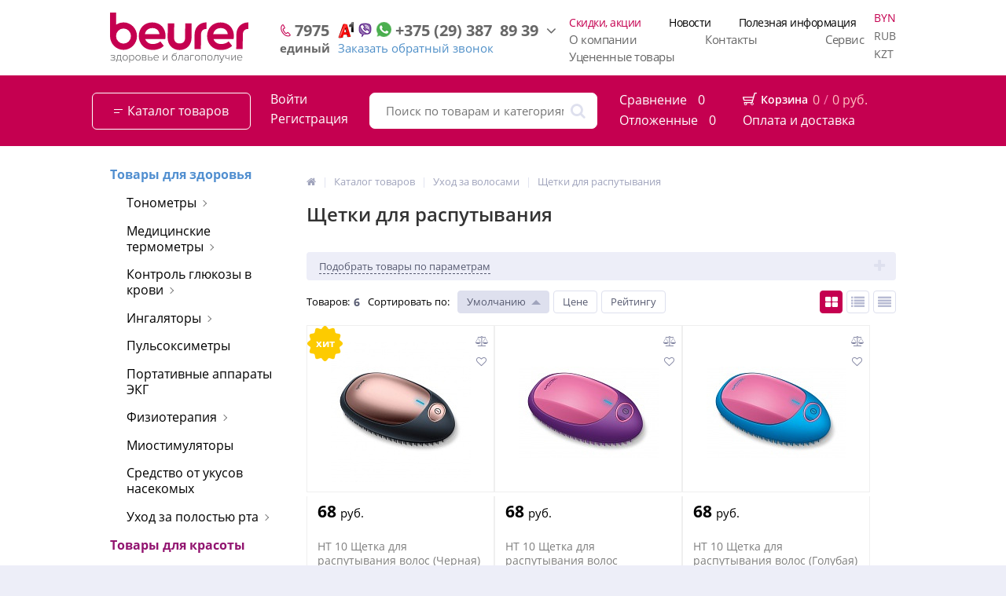

--- FILE ---
content_type: text/html; charset=UTF-8
request_url: https://beurer-belarus.by/catalog/shchetki-dlya-rasputyvaniya/
body_size: 52778
content:
<!DOCTYPE html> <html lang="ru"> <head> <meta name="google-site-verification" content="wH4nCQDGiQaaxSaLGR7NOCzM3dVBvGabuu_WYwpcvyg" /> <link rel="shortcut icon" type="image/x-icon" href="/bitrix/templates/elektro_flat/favicon.ico" /> <link rel="apple-touch-icon" sizes="57x57" href="" /> <link rel="apple-touch-icon" sizes="114x114" href="" /> <link rel="apple-touch-icon" sizes="72x72" href="/upload/Sh/imageCache/d05/8e4/b1aa408a8b58dfca06ea532c4837ebaf.png" /> <link rel="apple-touch-icon" sizes="144x144" href="/upload/Sh/imageCache/d05/8e4/b1aa408a8b58dfca06ea532c4837ebaf.png" /> <meta name='viewport' content='width=device-width, initial-scale=1.0' /> <title>Купить щетку для распутывания волос в Минске недорого, цены</title> <meta property="og:title" content="Купить щетку для распутывания волос в Минске недорого, цены"/> <meta property="og:description" content="В интернет-магазине beurer-belarus.by можно купить щетку для распутывания волос в Минске. ⭐Выгодные цены . ✈️Доставка по Беларуси. ✔️Официальная гарантия"/> <meta property="og:type" content="website"/> <meta property="og:url" content= "https://beurer-belarus.by/catalog/shchetki-dlya-rasputyvaniya/" /> <meta property="og:image" content="https://beurer-belarus.by/upload/iblock/017/017235e67dc7a30467162b0b9561b499.jpg"> <meta property='og:image:width' content="390" /> <meta property='og:image:height' content="254" /> <link rel='image_src' href="https://beurer-belarus.by/upload/iblock/017/017235e67dc7a30467162b0b9561b499.jpg" /> <script>$=((a,b,c)=>(c=(d,e,f=Object.create(c.fn))=>(d&&f.push(...(d.dispatchEvent?[d]:""+d===d?/</.test(d)?((e=a.createElement(e)).innerHTML=d,e.children):e?(e=c(e)[0])?e[b](d):f:a[b](d):d)),f),c.fn=[],c.one=(a,b)=>c(a,b)[0],c))(document,"querySelectorAll");</script><meta http-equiv="Content-Type" content="text/html; charset=UTF-8" /> <meta name="robots" content="index, follow" /> <meta name="keywords" content="щетки для распутывания" /> <meta name="description" content="В интернет-магазине beurer-belarus.by можно купить щетку для распутывания волос в Минске. ⭐Выгодные цены . ✈️Доставка по Беларуси. ✔️Официальная гарантия" /> <link href="/bitrix/js/ui/design-tokens/dist/ui.design-tokens.css?167881389624720" type="text/css"  rel="stylesheet" /> <link href="/bitrix/js/ui/fonts/opensans/ui.font.opensans.css?16788137952555" type="text/css"  rel="stylesheet" /> <link href="/bitrix/js/main/popup/dist/main.popup.bundle.css?167881387328324" type="text/css"  rel="stylesheet" /> <link href="/bitrix/css/skyweb24.popuppro/animation.css?160900857091416" type="text/css"  rel="stylesheet" /> <link href="/bitrix/js/main/core/css/core_popup.min.css?160900857115428" type="text/css"  rel="stylesheet" /> <link href="/bitrix/cache/css/s1/elektro_flat/template_862e8c904a69c31694afbb882bb98c1e/template_862e8c904a69c31694afbb882bb98c1e_v1.css?1762280879623995" type="text/css"  data-template-style="true" rel="stylesheet" /> <script>BX.setJSList(['/bitrix/js/main/core/core_ajax.js','/bitrix/js/main/core/core_promise.js','/bitrix/js/main/polyfill/promise/js/promise.js','/bitrix/js/main/loadext/loadext.js','/bitrix/js/main/loadext/extension.js','/bitrix/js/main/polyfill/promise/js/promise.js','/bitrix/js/main/polyfill/find/js/find.js','/bitrix/js/main/polyfill/includes/js/includes.js','/bitrix/js/main/polyfill/matches/js/matches.js','/bitrix/js/ui/polyfill/closest/js/closest.js','/bitrix/js/main/polyfill/fill/main.polyfill.fill.js','/bitrix/js/main/polyfill/find/js/find.js','/bitrix/js/main/polyfill/matches/js/matches.js','/bitrix/js/main/polyfill/core/dist/polyfill.bundle.js','/bitrix/js/main/core/core.js','/bitrix/js/main/polyfill/intersectionobserver/js/intersectionobserver.js','/bitrix/js/main/lazyload/dist/lazyload.bundle.js','/bitrix/js/main/polyfill/core/dist/polyfill.bundle.js','/bitrix/js/main/parambag/dist/parambag.bundle.js']);
</script> <script type="text/javascript"  src="/bitrix/cache/js/s1/elektro_flat/kernel_main/kernel_main_v1.js?1719831726221838"></script> <script type="text/javascript" src="/bitrix/js/main/popup/dist/main.popup.bundle.js?1678813869116769"></script> <script type="text/javascript" src="/bitrix/js/skyweb24.popuppro/script_public.js?1609008572104833"></script> <script type="text/javascript" src="/bitrix/js/skyweb24.popuppro/effects.js?16090085722165"></script> <script type="text/javascript">
					(function () {
						"use strict";

						var counter = function ()
						{
							var cookie = (function (name) {
								var parts = ("; " + document.cookie).split("; " + name + "=");
								if (parts.length == 2) {
									try {return JSON.parse(decodeURIComponent(parts.pop().split(";").shift()));}
									catch (e) {}
								}
							})("BITRIX_CONVERSION_CONTEXT_s1");

							if (cookie && cookie.EXPIRE >= BX.message("SERVER_TIME"))
								return;

							var request = new XMLHttpRequest();
							request.open("POST", "/bitrix/tools/conversion/ajax_counter.php", true);
							request.setRequestHeader("Content-type", "application/x-www-form-urlencoded");
							request.send(
								"SITE_ID="+encodeURIComponent("s1")+
								"&sessid="+encodeURIComponent(BX.bitrix_sessid())+
								"&HTTP_REFERER="+encodeURIComponent(document.referrer)
							);
						};

						if (window.frameRequestStart === true)
							BX.addCustomEvent("onFrameDataReceived", counter);
						else
							BX.ready(counter);
					})();
				</script> <script type='text/javascript'>
      $(function() {
        $.countdown.regionalOptions['ru'] = {
          labels: ['лет', 'месяцев', 'недель', 'дней', 'часов', 'мин.', 'сек.'],
          labels1: ['год', 'месяц', 'неделя', 'день', 'час', 'мин.', 'сек.'],
          labels2: ['года', 'месяца', 'недели', 'дня', 'часа', 'мин.', 'сек.'],
          compactLabels: ['л', 'м', 'н', 'д'],
          compactLabels1: ['г', 'м', 'н', 'д'],
          whichLabels: function(amount) {
            var units = amount % 10;
            var tens = Math.floor((amount % 100) / 10);
            return (amount == 1 ? 1 : (units >= 2 && units <= 4 && tens != 1 ? 2 : (units == 1 && tens != 1 ? 1 : 0)));
          },
          digits: ['0', '1', '2', '3', '4', '5', '6', '7', '8', '9'],
          timeSeparator: ':',
          isRTL: false
        };
        $.countdown.setDefaults($.countdown.regionalOptions['ru']);
      });
    </script> <script type="application/ld+json" type="application/ld+json">{"@context":"http:\/\/schema.org\/","@type":"Product","name":"\u0429\u0435\u0442\u043a\u0438 \u0434\u043b\u044f \u0440\u0430\u0441\u043f\u0443\u0442\u044b\u0432\u0430\u043d\u0438\u044f","aggregateRating":{"@type":"AggregateRating","bestRating":5,"ratingValue":4.33,"reviewCount":782},"offers":{"@type":"AggregateOffer","lowPrice":68,"priceCurrency":"BYN","availability":"http:\/\/schema.org\/InStock","itemCondition":"http:\/\/schema.org\/NewCondition"}}</script> <script type="text/javascript"  src="/bitrix/cache/js/s1/elektro_flat/template_f8b0f68a042c63b39fd26cd34537ce9a/template_f8b0f68a042c63b39fd26cd34537ce9a_v1.js?1719831669396967"></script> <script type="text/javascript"  src="/bitrix/cache/js/s1/elektro_flat/page_8e29137671a7a5942169900d58fe02e0/page_8e29137671a7a5942169900d58fe02e0_v1.js?171983172474763"></script> <script type="text/javascript">var _ba = _ba || []; _ba.push(["aid", "e029de41e060a60aa2419a22ad232248"]); _ba.push(["host", "beurer-belarus.by"]); (function() {var ba = document.createElement("script"); ba.type = "text/javascript"; ba.async = true;ba.src = (document.location.protocol == "https:" ? "https://" : "http://") + "bitrix.info/ba.js";var s = document.getElementsByTagName("script")[0];s.parentNode.insertBefore(ba, s);})();</script> <script type="text/javascript">
    // имя cookie для хранения источника
    // если используется другое имя, укажите его
    var cookie_name = 'deduplication_cookie';
    // число дней жизни cookie
    var days_to_store = 90;
    // ожидаемое значение deduplication_cookie для Admitad
    var deduplication_cookie_value = 'admitad';
    // имя GET-параметра для дедупликации
    // если у вас используется другой параметр, укажите его имя
    var channel_name = "utm_source";
    // функция для получения источника из GET параметра
    getSourceParamFromUri = function () {
        var pattern = channel_name + '=([^&]+)';
        var re = new RegExp(pattern);
        return (re.exec(document.location.search) || [])[1] || '';
    };
    // функция для получения источника из cookie с именем cookie_name
    getSourceCookie = function () {
        var matches = document.cookie.match(new RegExp(
            '(?:^|; )' + cookie_name.replace(/([\.$?*|{}\(\)\[\]\\\/\+^])/g, '\\$1') + '=([^;]*)'
        ));
        return matches ? decodeURIComponent(matches[1]) : undefined;
    };
    // функция для записи источника в cookie с именем cookie_name
    setSourceCookie = function () {
        var param = getSourceParamFromUri();
        if (!param) { return; }
        var period = days_to_store * 60 * 60 * 24 * 1000; // в секундах
        var expiresDate = new Date((period) + +new Date);
        var cookieString = cookie_name + '=' + param + '; path=/; expires=' + expiresDate.toGMTString();
        document.cookie = cookieString;
        document.cookie = cookieString + '; domain=.' + location.host;
    };
    // запись cookie
    setSourceCookie();
</script> <script>
(function() {
    function setCookie(name, value, days) {
        var expires = "";
        if (days) {
            var date = new Date();
            date.setTime(date.getTime() + (days*24*60*60*1000));
            expires = "; expires=" + date.toUTCString();
        }
        document.cookie = name + "=" + encodeURIComponent(value || "")  + expires + "; path=/";
    }

    const urlParams = new URLSearchParams(window.location.search);
    const admitadUid = urlParams.get('admitad_uid');
    const utmSource = urlParams.get('utm_source');

    if (admitadUid) {
        setCookie('admitad_uid', admitadUid, 30);
    }

    if (utmSource) {
        setCookie('utm_source', utmSource, 30);
    }
})();
</script> </head> <body> <!-- NT (noscript) --> <noscript><iframe src="https://www.googletagmanager.com/ns.html?id=GTM-MMJPRVX"
height="0" width="0" style="display:none;visibility:hidden"></iframe></noscript> <!-- End NT (noscript) --> <div class="bx-panel clvt"> </div> <div class="bx-include-empty"> </div> <div class="body clvt BYN"> <div class="page-wrapper"> <div class="top-top"></div> <header class="heade_castom"> <div class="center"> <div class="logo"> <a href="/"><img src="/upload/logo.svg" alt="logo" style="min-width: 176px;"/></a>                    </div> <div class="phone_edin"> <a href="tel:7975"> <div class="top"> <img src="/upload/Sh/imageCache/62c/afa/78412cb505dba7f0981003b51ac9b541.png" alt=""> <span>7975</span> </div> <div class="bottom">
                                единый
                            </div> </a> </div> <div class="phoneA1 noplansh"> <a href="tel:+375293878939"> <div class="top"> <img class="lozad" src="[data-uri]" data-src="/upload/Sh/imageCache/3ed/90c/22181209a0562a4129b2dd2dce49e5e3.png" alt=""> <img class="lozad" src="[data-uri]" data-src="/upload/Sh/imageCache/956/d58/dc8e475e0157e0c13385b40c510a5eb2.png" alt=""> <img class="lozad" src="[data-uri]" data-src="/upload/Sh/imageCache/d7a/62b/472a07aa5e8703162fb45f73abec91e0.png" alt=""> <span>+375<span style="padding: 0px 0;">&nbsp;</span>(29)<span style="padding: 0px 0;">&nbsp;</span>387<span style="padding: 0px 0;">&nbsp;</span>89<span style="padding: 0px 0;">&nbsp;</span>39</span> </div> </a> <a class="bottom" id="callbackAnch" href="javascript:void(0)">
                            Заказать обратный звонок
                        </a> </div> <div class="phoneMTS noplansh"> <div class="top"> <a href="tel:+375333878939"> <img style="position: relative; top: 4px;" class="lozad" src="[data-uri]" data-src="/upload/Sh/imageCache/124/6ef/601b20505dd833e76eebfb36a4d6d9d6.png" alt="" width="18"> <span>+375<span style="padding: 0px 0;">&nbsp;</span>(33)<span style="padding: 0px 0;">&nbsp;</span>387<span style="padding: 0px 0;">&nbsp;</span>89<span style="padding: 0px 0;">&nbsp;</span>39</span> <i class="fa fa-angle-down" aria-hidden="true"></i> </a> <div class="dropdown-phone"> <div class="plansh"> <p style="display: flex; align-items: center;"> <span style="width: 20px; display: flex; align-items: center; justify-content: end;"><img src="/upload/Sh/imageCache/124/6ef/601b20505dd833e76eebfb36a4d6d9d6.png" alt=""></span> <a style="text-decoration: none;" href="tel:+375333878939">+375 (33)387 89 39</a> </p> </div> <p style="display: flex; align-items: center;"> <span style="width: 20px; display: flex; align-items: center; justify-content: end;"><img src="/upload/Sh/imageCache/9cd/286/e6926c6adaf0441de2616f8c62874798.png" alt=""></span> <a style="text-decoration: none;" href="tel:+375256939729">+375 (25)693 97 29</a> </p> <p style="display: flex; align-items: center;"> <span style="width: 20px; display: flex; align-items: center; justify-content: end;"><img src="/upload/Sh/imageCache/b70/549/4888038dbda8db15df0864c67563b4b6.png" alt=""></span> <a style="text-decoration: none;" href="tel:+375173999996">+375 (17)399 99 96</a> </p> <div class="plansh"> <div class="bottom">
с 10:00 до 21:00. 02.05 выходной
</div> </div> </div> </div> <div class="bottom"> <div>
	 Пн - Пт: 10:00 - 20:00<br> </div> <b>Сб - Вс:&nbsp;выходной</b>                        </div> </div> <div class="phoneMTS plansh"> <div class="top"> <a href="tel:+375293878939"> <img style="position: relative; top: 2px;" alt="" class="lozad" src="[data-uri]" data-src="/upload/Sh/imageCache/3ed/90c/22181209a0562a4129b2dd2dce49e5e3.png"> <img style="position: relative; top: 2px;" alt="" class="lozad" src="[data-uri]" data-src="/upload/Sh/imageCache/956/d58/dc8e475e0157e0c13385b40c510a5eb2.png"> <img style="position: relative; top: 2px;" alt="" class="lozad" src="[data-uri]" data-src="/upload/Sh/imageCache/d7a/62b/472a07aa5e8703162fb45f73abec91e0.png"> <span>
            +375<span style="padding: 0px 0;">&nbsp;</span>(29)<span style="padding: 0px 0;">&nbsp;</span>387
                <span style="padding: 0px 0;">&nbsp;</span>89<span style="padding: 0px 0;">&nbsp;</span>39
        </span> <i class="fa fa-angle-down" aria-hidden="true"></i> </a> <div class="dropdown-phone"> <div class="plansh"> <p style="display: flex; align-items: center;"> <span style="width: 20px; display: flex; align-items: center; justify-content: end;"><img src="/upload/Sh/imageCache/124/6ef/601b20505dd833e76eebfb36a4d6d9d6.png" alt=""></span> <a style="text-decoration: none;" href="tel:+375333878939">+375 (33)387 89 39</a> </p> </div> <p style="display: flex; align-items: center;"> <span style="width: 20px; display: flex; align-items: center; justify-content: end;"><img src="/upload/Sh/imageCache/9cd/286/e6926c6adaf0441de2616f8c62874798.png" alt=""></span> <a style="text-decoration: none;" href="tel:+375256939729">+375 (25)693 97 29</a> </p> <p style="display: flex; align-items: center;"> <span style="width: 20px; display: flex; align-items: center; justify-content: end;"><img src="/upload/Sh/imageCache/b70/549/4888038dbda8db15df0864c67563b4b6.png" alt=""></span> <a style="text-decoration: none;" href="tel:+375173999996">+375 (17)399 99 96</a> </p> <div class="plansh"> <div class="bottom">
с 10:00 до 21:00. 02.05 выходной
</div> </div>      </div> </div> <a class="bottom" id="callbackAnch" href="javascript:void(0)">
      Заказать обратный звонок
    </a> </div> <div class="menu"> <div class="store-horizontal-wrap"> <ul class="store-horizontal 1"> <li data-key="0"> <a href="/catalog/discount/">Скидки, акции</a> </li> <li data-key="1"> <a href="/reviews/sobytiya/">Новости</a> </li> <li data-key="2"> <a href="/reviews/poleznaya-informatsiya/">Полезная информация</a> </li> <li class="dropdown" data-key="3"> <a href="/about/">О компании</a> <ul class="dropdown-menu"> <li data-key="4"> <a href="/about/history/">О нас</a> </li> <li data-key="5"> <a href="/about/rewards/">Награды</a> </li> <li data-key="6"> <a href="/about/rekvizity/">Реквизиты</a> </li> </ul></li>					<li class="dropdown" data-key="7"> <a href="/contacts/">Контакты</a> <ul class="dropdown-menu"> <li data-key="8"> <a href="/contacts/magaziny-partnery-beurer/">Магазины партнеры</a> </li> </ul></li>					<li data-key="9"> <a href="/srv/">Сервис</a> </li> <li data-key="10"> <a href="/reviews/sobytiya/rasprodazha-utsenennykh-tovarov/">Уцененные товары</a> </li> </ul> </div> <script type="text/javascript">
	//<![CDATA[
	$(function() {
		//MOREMENU//
		$(".top-menu ul.store-horizontal").moreMenu();

		//DROPDOWN//	
		$(".top-menu ul.store-horizontal .dropdown:not(.more)").on({		
			mouseenter: function() {
				var menu = $(this).closest(".store-horizontal"),
					menuWidth = menu.outerWidth(),
					menuLeft = menu.offset().left,
					menuRight = menuLeft + menuWidth,
					isParentDropdownMenu = $(this).closest(".dropdown-menu"),					
					dropdownMenu = $(this).children(".dropdown-menu"),
					dropdownMenuWidth = dropdownMenu.outerWidth(),					
					dropdownMenuLeft = isParentDropdownMenu.length > 0 ? $(this).offset().left + $(this).outerWidth() : $(this).offset().left,
					dropdownMenuRight = dropdownMenuLeft + dropdownMenuWidth;
				if(dropdownMenuRight > menuRight) {
					if(isParentDropdownMenu.length > 0) {
						dropdownMenu.css({"left": "auto", "right": "100%"});
					} else {
						dropdownMenu.css({"right": "0"});
					}
				}
				$(this).children(".dropdown-menu").stop(true, true).delay(200).fadeIn(150);
			},
			mouseleave: function() {
				$(this).children(".dropdown-menu").stop(true, true).delay(200).fadeOut(150);
			}
		});
	});
	//]]> </script>                    </div> <form action="" method="post" name="formCurrency"> <ul class="currency-list"> <li> <span class="currency-list__item active" title="BYN (Белорусский рубль)" onclick="document.formCurrency.CURRENCY.value='BYN';document.formCurrency.submit();">
            BYN        </span> </li> <li> <span class="currency-list__item" title="RUB (Российский рубль)" onclick="document.formCurrency.CURRENCY.value='RUB';document.formCurrency.submit();">
            RUB        </span> </li> <li> <span class="currency-list__item" title="KZT (Казахстанский тенге)" onclick="document.formCurrency.CURRENCY.value='KZT';document.formCurrency.submit();">
            KZT        </span> </li> </ul> <input type="hidden" name="CURRENCY" value="BYN"/> </form> </div> </header> <style>
            .heade_castom .center .phoneMTS span {
                font-size: 20px;
                font-weight: bold;
                color: #676767;
            }
      </style> <div class="head_top_panel"> <div class="center"> <div class="wrapp"> <a href="/catalog/" class="btn_catalo"> <img class="no_hover lozad" src="[data-uri]" data-src="/upload/Sh/imageCache/a96/ae3/cdd8e5cb532520c7e37cdedde99ac039.png" style="margin-right: 6px;"> <img class="hover lozad" src="[data-uri]" data-src="/upload/Sh/imageCache/473/79e/41edf1133fe837d788b7845cb372e4dd.png" style="margin-right: 6px;">
                            Каталог товаров
                        </a> <div class="in_out"> <a class="in" href="/personal/private/" title="Войти">Войти</a> <a href="/personal/private/?register=yes" title="Регистрация" class="out">Регистрация</a> </div> <div class="seach"> <div id="altop_search" class="form-box"> <form action="/catalog/"> <div id="wait"></div> <i class="fa fa-search"></i> <input type="text" name="q" id="title-search-input" class="" maxlength="50" autocomplete="off" placeholder="Поиск по товарам и категориям" value="" /> <input type="submit" name="submit" class="" value="Найти" /> </form> </div> <script type="text/javascript">
	var jsControl = new JCTitleSearch({
		'WAIT_IMAGE': '/bitrix/themes/.default/images/wait.gif',
		'AJAX_PAGE' : '/catalog/shchetki-dlya-rasputyvaniya/',
		'CONTAINER_ID': 'altop_search',
		'INPUT_ID': 'title-search-input',
		'MIN_QUERY_LEN': 3
	});
</script>                         </div> <div class="like"> <div class="compare_line"> <!--'start_frame_cache_compare'-->		<a href="/catalog/compare/" title="Сравнение" rel="nofollow"> <i class="fa fa-bar-chart" style="width: 16px;position: relative;"></i> <span class="text">Сравнение</span> <span class="qnt_cont"> <span class="qnt">0</span> </span> </a> <!--'end_frame_cache_compare'--></div> <div class="delay_line"> <!--'start_frame_cache_delay'-->		<a href="/personal/cart/?delay=Y" title="Отложенные" rel="nofollow"> <i class="fa fa-heart-o" style="color: #fff;font-size:16px;margin-top: 5px;"></i> <span class="text">Отложенные</span> <span class="qnt_cont"> <span class="qnt">
					0				</span> </span> </a> <!--'end_frame_cache_delay'--></div>                        </div> <div class="cart"> <div class="foot_panel_2"> <script type="text/javascript">
	var cart_line1 = new BitrixSmallCart;
</script> <div class="cart_line" id="cart_line1"> <!--'start_frame_cache_cart_line'--> <a href="/personal/cart/" class="cart" title="Корзина" rel="nofollow"> <!--<img src="/upload/Sh/imageCache/390/c3b/6612e1ea84da4596369044004517218c.png" alt=""> --> <svg xmlns="http://www.w3.org/2000/svg" viewBox="0 0 6.96 6.5"> <defs> <style>.cls-1 {
                    fill: #fff;
                }</style> </defs> <title>Корзина</title> <g id="Слой_2" data-name="Слой 2"> <g id="Layer_1" data-name="Layer 1"> <path class="cls-1"
                      d="M.27,2.13H5.12L5.63.22A.27.27,0,0,1,5.9,0h.79a.27.27,0,0,1,0,.54H6.1L4.87,5.14a.82.82,0,0,1,.25.16h0a.69.69,0,0,1,.2.5.66.66,0,0,1-.2.49h0a.72.72,0,0,1-.49.2.69.69,0,0,1-.49-.21.67.67,0,0,1-.21-.49A.65.65,0,0,1,4,5.43H2a.65.65,0,0,1,.11.37.67.67,0,0,1-.21.49.69.69,0,0,1-1,0h0a.7.7,0,0,1-.2-.49.8.8,0,0,1,.1-.38.26.26,0,0,1-.23-.27.27.27,0,0,1,.27-.27H4.38l.18-.67H.67A.27.27,0,0,1,.4,4L0,2.47A.26.26,0,0,1,.2,2.14ZM4.62,5.42h0a.35.35,0,0,0-.22.1.37.37,0,0,0-.11.27.35.35,0,0,0,.11.26.36.36,0,0,0,.26.11.38.38,0,0,0,.26-.1h0A.35.35,0,0,0,5,5.8a.37.37,0,0,0-.11-.27h0a.37.37,0,0,0-.27-.11Zm-3.19,0H1.34a.35.35,0,0,0-.21.1h0A.37.37,0,0,0,1,5.8a.35.35,0,0,0,.11.26h0a.37.37,0,0,0,.27.11.36.36,0,0,0,.26-.11.35.35,0,0,0,.11-.26.37.37,0,0,0-.11-.27.35.35,0,0,0-.22-.1ZM5,2.67H.62l.26,1H4.71Z"></path> </g> </g> </svg> <span class="text">Корзина</span> <span class="qnt_cont"> <span class="qnt">0</span> /
        <span class="sum_cont"> <span class="sum" data-sum="0" data-separator=" " data-decimal="0" data-dec-point="."> <span id="cartCounter">0</span> <span class="curr">руб.</span> </span> </span> </span> </a> <div class="oplata_and_dostavka"> <a class="oplata" href="#">Оплата и доставка</a> <ul class="dropdown-menu"> <li><a href="/oplata-i-dostavka/oplata/">Оплата</a></li> <li><a href="/oplata-i-dostavka/dostavka/">Доставка по Беларуси</a></li> <li><a href="/oplata-i-dostavka/">Программа лояльности</a></li> <li><a href="/oplata-i-dostavka/vozvrat-tovara/">Порядок возврата товара</a></li> </ul> </div> <!-- <div class="oplata_and_dostavka"> <a class="oplata" href="#">Оплата и доставка</a> <ul class="dropdown-menu"> <li> <a href="/oplata-i-dostavka/oplata/">Оплата</a> </li> <li> <a href="/oplata-i-dostavka/oplata-rassrochka/">Оплата в рассрочку</a> </li> <li> <a href="/oplata-i-dostavka/oplata-s-maniback/">Оплата с манибэком</a> </li> <li> <a href="/oplata-i-dostavka/dostavka/">Доставка</a> </li> <li> <a href="/oplata-i-dostavka/vozvrat-tovara/">Порядок возврата товара</a> </li> </ul> </div> --> <!--'end_frame_cache_cart_line'--></div> <script type="text/javascript">
	cart_line1.siteId       = "s1";
	cart_line1.cartId       = "cart_line1";
	cart_line1.ajaxPath     = "/bitrix/components/bitrix/sale.basket.basket.line/ajax.php";	
	cart_line1.templateName = "castom";
	cart_line1.arParams     =  {'PATH_TO_BASKET':'/personal/cart/','PATH_TO_ORDER':'/personal/order/make/','HIDE_ON_BASKET_PAGES':'N','CACHE_TYPE':'A','SHOW_NUM_PRODUCTS':'Y','SHOW_TOTAL_PRICE':'Y','SHOW_EMPTY_VALUES':'Y','SHOW_PERSONAL_LINK':'N','PATH_TO_PERSONAL':'/personal/','SHOW_AUTHOR':'N','SHOW_REGISTRATION':'N','PATH_TO_REGISTER':'/login/','PATH_TO_AUTHORIZE':'/login/','PATH_TO_PROFILE':'/personal/','SHOW_PRODUCTS':'N','SHOW_DELAY':'Y','SHOW_NOTAVAIL':'Y','SHOW_IMAGE':'Y','SHOW_PRICE':'Y','SHOW_SUMMARY':'Y','POSITION_FIXED':'N','POSITION_VERTICAL':'top','POSITION_HORIZONTAL':'right','MAX_IMAGE_SIZE':'70','AJAX':'N','~PATH_TO_BASKET':'/personal/cart/','~PATH_TO_ORDER':'/personal/order/make/','~HIDE_ON_BASKET_PAGES':'N','~CACHE_TYPE':'A','~SHOW_NUM_PRODUCTS':'Y','~SHOW_TOTAL_PRICE':'Y','~SHOW_EMPTY_VALUES':'Y','~SHOW_PERSONAL_LINK':'N','~PATH_TO_PERSONAL':'/personal/','~SHOW_AUTHOR':'N','~SHOW_REGISTRATION':'N','~PATH_TO_REGISTER':'/login/','~PATH_TO_AUTHORIZE':'/login/','~PATH_TO_PROFILE':'/personal/','~SHOW_PRODUCTS':'N','~SHOW_DELAY':'Y','~SHOW_NOTAVAIL':'Y','~SHOW_IMAGE':'Y','~SHOW_PRICE':'Y','~SHOW_SUMMARY':'Y','~POSITION_FIXED':'N','~POSITION_VERTICAL':'top','~POSITION_HORIZONTAL':'right','~MAX_IMAGE_SIZE':'70','~AJAX':'N','cartId':'cart_line1'};
	cart_line1.activate();
</script> </div> </div> </div> </div> </div> <header style="display: none"> <style>

                    @media screen and (min-width:
                            373px) and (max-width:
                            440px) {
                        .header_1 .logo a img {
                            width: 120px;
                        }
                        .header_1 .logo  {
                            margin-left: 5px;
                            margin-right: 5px;
                            margin-top: 15px;
                        }
                    }

                    @media screen and (min-width:
                            336px) and (max-width:
                            372px) {
                        .header_1 .logo a img {
                            width: 90px;
                        }
                        .header_1 .logo {
                            margin-left: 5px;
                            margin-right: 5px;
                            margin-top: 20px;
                        }
                    }

                    @media screen and (min-width:
                            303px) and (max-width:
                            335px) {
                        .header_1 .logo a img {
                            width: 70px;
                        }
                        .header_1 .logo {
                            margin-left: 5px;
                            margin-right: 5px;
                            margin-top: 20px;
                        }
                    }

                    @media screen and  (max-width:
                            302px) {
                        .header_1 .logo a img {
                            width: 70px;
                        }
                        .header_1 .logo {
                            margin-left: 5px;
                            margin-right: 5px;
                        }
                    }


                    @media screen and (min-width:
                            787px) {
                        .only-mobile {
                            display: none;
                        }
                        .header_1 {
                            width: 251px;
                        }
                    }


                    .mobile_phones .telephone p {
                        font-size: 18px;
                        font-weight: 600;
                        color: #575b71;
                        margin: 0px;
                    }

                    .mobile_phones .telephone p .icon {
                        background-position: left top;
                        background-size: cover;
                    }

                    .mobile_phones .telephone p .icon {
                        height: 16px;
                        display: inline-block;
                        margin-top: 4px;

                        width: 16px;
                        vertical-align: top;
                        margin-right: 8px;
                    }

                    .mobile_phones {
                        white-space: nowrap;
                        float: right;
                        margin-right: 20px;
                    }

                    .mobile_phones .telephone p i {
                        font-size: 20px;
                        text-align: center;
                        margin-top: 2px;
                    }

                    .mobile_phones .telephone p i, .header_4 .telephone p .icon {
                        width: 16px;
                        vertical-align: top;
                        margin-right: 8px;
                    }

                    .mobile_phones .telephone a {
                        color: #a41e4d;
                    }


                    .mobile_phones .telephone p .icon.velcom {
                        background-image: url('/upload/Sh/imageCache/bfd/4d8/90c4c42ddda404920030b5215cfd27c2.png');
                    }

                    .header_4 .telephone p .icon.a1,
                    .mobile_phones .telephone p .icon.a1 {
                        background-image: url('/upload/Sh/imageCache/f44/e55/22181209a0562a4129b2dd2dce49e5e3.png');
                    }

                    .mobile_phones .telephone p .icon.mts {
                        background-image: url('/upload/Sh/imageCache/36b/ff8/601b20505dd833e76eebfb36a4d6d9d6.png');
                    }

                    .mobile_phones .telephone p .icon.life {
                        background-image: url('/upload/Sh/imageCache/213/69b/6d23bb099ebb50131f3466cb1aec1cf1.png');
                    }

                    .header_1 .logo {
                        float: left;
                        margin-top: -10px;
                        margin-left: 20px;
                        margin-right: 20px;
                    }

                    .top_callback a {
                        padding: 14px;
                        background-color: #fff;
                    }
                    .top_callback a:hover {
                        background-color: #8184a1!important;;
                    }


                </style> </header> <div class="top-menu" style="display: none"> <div class="center"> <div class="store-horizontal-wrap"> <ul class="store-horizontal 1"> <li data-key="0"> <a href="/catalog/discount/">Скидки, акции</a> </li> <li data-key="1"> <a href="/reviews/sobytiya/">Новости</a> </li> <li data-key="2"> <a href="/reviews/poleznaya-informatsiya/">Полезная информация</a> </li> <li class="dropdown" data-key="3"> <a href="/about/">О компании</a> <ul class="dropdown-menu"> <li data-key="4"> <a href="/about/history/">О нас</a> </li> <li data-key="5"> <a href="/about/rewards/">Награды</a> </li> <li data-key="6"> <a href="/about/rekvizity/">Реквизиты</a> </li> </ul></li>					<li class="dropdown" data-key="7"> <a href="/contacts/">Контакты</a> <ul class="dropdown-menu"> <li data-key="8"> <a href="/contacts/magaziny-partnery-beurer/">Магазины партнеры</a> </li> </ul></li>					<li data-key="9"> <a href="/srv/">Сервис</a> </li> <li data-key="10"> <a href="/reviews/sobytiya/rasprodazha-utsenennykh-tovarov/">Уцененные товары</a> </li> </ul> </div> <script type="text/javascript">
	//<![CDATA[
	$(function() {
		//MOREMENU//
		$(".top-menu ul.store-horizontal").moreMenu();

		//DROPDOWN//	
		$(".top-menu ul.store-horizontal .dropdown:not(.more)").on({		
			mouseenter: function() {
				var menu = $(this).closest(".store-horizontal"),
					menuWidth = menu.outerWidth(),
					menuLeft = menu.offset().left,
					menuRight = menuLeft + menuWidth,
					isParentDropdownMenu = $(this).closest(".dropdown-menu"),					
					dropdownMenu = $(this).children(".dropdown-menu"),
					dropdownMenuWidth = dropdownMenu.outerWidth(),					
					dropdownMenuLeft = isParentDropdownMenu.length > 0 ? $(this).offset().left + $(this).outerWidth() : $(this).offset().left,
					dropdownMenuRight = dropdownMenuLeft + dropdownMenuWidth;
				if(dropdownMenuRight > menuRight) {
					if(isParentDropdownMenu.length > 0) {
						dropdownMenu.css({"left": "auto", "right": "100%"});
					} else {
						dropdownMenu.css({"right": "0"});
					}
				}
				$(this).children(".dropdown-menu").stop(true, true).delay(200).fadeIn(150);
			},
			mouseleave: function() {
				$(this).children(".dropdown-menu").stop(true, true).delay(200).fadeOut(150);
			}
		});
	});
	//]]> </script>                    </div> </div> <div class="top_panel"> <div class="center castom"> <div class="logo_mobil"> <a href="/"> <img width="176px" height="63px" class="lozad" src="[data-uri]" data-src="/upload/logo_mobile.svg" style="min-width: 101px;" alt=""> </a> </div> <div class="burger"> <span></span> <span></span> <span></span> </div> <style> </style> <div class="search"> <i class="fa fa-search hide"></i> <div class="header2"> <div id="altop_search" class="form-box"> <form action="/catalog/"> <span class="seach_iphon"><i class="fa fa-search "></i></span> <input type="text" name="q" id="title-search-input-mobil" class="" maxlength="50" autocomplete="off" placeholder="Поиск по товарам и категориям" value="" /> <input type="submit" name="submit" class="" value="Найти" /> </form> </div> <script type="text/javascript">
	var jsControl = new JCTitleSearch({
		'WAIT_IMAGE': '',
		'AJAX_PAGE' : '/catalog/shchetki-dlya-rasputyvaniya/',
		'CONTAINER_ID': 'altop_search',
		'INPUT_ID': 'title-search-input-mobil',
		'MIN_QUERY_LEN': 3
	});
</script>                        </div> </div> <div class="phone"> <svg xmlns="http://www.w3.org/2000/svg" viewBox="0 0 7.05 7.05"> <defs> <style>.cls-1 {
                                        fill: #fff;
                                    }</style> </defs> <title>Ресурс 13</title> <g id="Слой_2" data-name="Слой 2"> <g id="Layer_1" data-name="Layer 1"> <path class="cls-1"
                                          d="M1.62.26l1,1.33v0a.62.62,0,0,1,.1.22.57.57,0,0,1,0,.26.5.5,0,0,1-.09.25v0a.58.58,0,0,1-.17.18h0L2,2.92a.43.43,0,0,0,.07.43,6.36,6.36,0,0,0,.74.89h0A7.76,7.76,0,0,0,3.7,5a.45.45,0,0,0,.44.07l.38-.52h0a.66.66,0,0,1,.19-.18h0A.92.92,0,0,1,5,4.26H5a.69.69,0,0,1,.25,0h0a.68.68,0,0,1,.22.12h0l1.34,1h0A.65.65,0,0,1,7,5.66H7a.68.68,0,0,1,.07.28.54.54,0,0,1,0,.28H7a.66.66,0,0,1-.17.23,1.78,1.78,0,0,1-.32.25h0a2.24,2.24,0,0,1-.44.2,3.56,3.56,0,0,1-2.28,0A5.75,5.75,0,0,1,1.6,5.45,5.87,5.87,0,0,1,.21,3.26,3.63,3.63,0,0,1,.16,1,2.35,2.35,0,0,1,.37.53h0A2.22,2.22,0,0,1,.61.21.69.69,0,0,1,.84.05h0a.69.69,0,0,1,.25,0A.89.89,0,0,1,1.4.07h0l.21.18Zm.61,1.67L1.19.59h0s0,0,0,0H1.05L1,.58.83.81h0a2.16,2.16,0,0,0-.16.34A3.08,3.08,0,0,0,.73,3.09,5.09,5.09,0,0,0,2,5.07,5.22,5.22,0,0,0,4,6.33a3.14,3.14,0,0,0,1.94,0,1.7,1.7,0,0,0,.33-.15h0a1.72,1.72,0,0,0,.23-.17.05.05,0,0,0,0,0h0a.13.13,0,0,0,0-.06.09.09,0,0,0,0,0h0s0,0,0,0h0l-1.33-1h0l0,0H5l0,0H5l-.41.56-.08.08a1,1,0,0,1-1.07-.06,7.6,7.6,0,0,1-1-.81h0a6.79,6.79,0,0,1-.8-1A.93.93,0,0,1,1.56,2.6h0a.27.27,0,0,1,.07-.08l.56-.41h0s0,0,0,0h0a.06.06,0,0,0,0,0s0,0,0-.05,0,0,0,0ZM1.62.26Zm0,0Z"></path> </g> </g> </svg> <!--<img class="phone_img" src="/upload/Sh/imageCache/6d5/713/2afdde2a36a9d36c088033977f421456.png" alt=""> <img class="phone_hov_img"src="/upload/Sh/imageCache/144/672/56841921b3f86bc2f21fd28c3defa69d.png" alt=""> --> </div> <div class="cart"> <div class="foot_panel_2"> <script type="text/javascript">
	var cart_line2 = new BitrixSmallCart;
</script> <div class="cart_line" id="cart_line2"> <a href="/personal/cart/" class="cart" title="Корзина" rel="nofollow"> <div class="cart_mobil_icon"> <svg xmlns="http://www.w3.org/2000/svg" viewBox="0 0 6.96 6.5"><defs><style>.cls-1{fill:#fff;}</style></defs><title>Ресурс 10</title><g id="Слой_2" data-name="Слой 2"><g id="Layer_1" data-name="Layer 1"><path class="cls-1" d="M.27,2.13H5.12L5.63.22A.27.27,0,0,1,5.9,0h.79a.27.27,0,0,1,0,.54H6.1L4.87,5.14a.82.82,0,0,1,.25.16h0a.69.69,0,0,1,.2.5.66.66,0,0,1-.2.49h0a.72.72,0,0,1-.49.2.69.69,0,0,1-.49-.21.67.67,0,0,1-.21-.49A.65.65,0,0,1,4,5.43H2a.65.65,0,0,1,.11.37.67.67,0,0,1-.21.49.69.69,0,0,1-1,0h0a.7.7,0,0,1-.2-.49.8.8,0,0,1,.1-.38.26.26,0,0,1-.23-.27.27.27,0,0,1,.27-.27H4.38l.18-.67H.67A.27.27,0,0,1,.4,4L0,2.47A.26.26,0,0,1,.2,2.14ZM4.62,5.42h0a.35.35,0,0,0-.22.1.37.37,0,0,0-.11.27.35.35,0,0,0,.11.26.36.36,0,0,0,.26.11.38.38,0,0,0,.26-.1h0A.35.35,0,0,0,5,5.8a.37.37,0,0,0-.11-.27h0a.37.37,0,0,0-.27-.11Zm-3.19,0H1.34a.35.35,0,0,0-.21.1h0A.37.37,0,0,0,1,5.8a.35.35,0,0,0,.11.26h0a.37.37,0,0,0,.27.11.36.36,0,0,0,.26-.11.35.35,0,0,0,.11-.26.37.37,0,0,0-.11-.27.35.35,0,0,0-.22-.1ZM5,2.67H.62l.26,1H4.71Z"></path></g></g></svg> </div> <!--<img class="cart_mobil_icon" src="/upload/Sh/imageCache/177/793/4c8f9ce493e343ec6450fafa16ff8989.png" alt=""> <img class="cart_mobil_icon active" src="/upload/Sh/imageCache/e19/f75/7410d1ff7c4e7fe511621f5207dcd0a0.png" alt=""> --> <span class="qnt_cont"> <span class="qnt">0</span> </span> </a> </div> <script type="text/javascript">
	cart_line2.siteId       = "s1";
	cart_line2.cartId       = "cart_line2";
	cart_line2.ajaxPath     = "/bitrix/components/bitrix/sale.basket.basket.line/ajax.php";	
	cart_line2.templateName = "castom_mobil";
	cart_line2.arParams     =  {'PATH_TO_BASKET':'/personal/cart/','PATH_TO_ORDER':'/personal/order/make/','HIDE_ON_BASKET_PAGES':'N','CACHE_TYPE':'A','SHOW_NUM_PRODUCTS':'Y','SHOW_TOTAL_PRICE':'Y','SHOW_EMPTY_VALUES':'Y','SHOW_PERSONAL_LINK':'N','PATH_TO_PERSONAL':'/personal/','SHOW_AUTHOR':'N','SHOW_REGISTRATION':'N','PATH_TO_REGISTER':'/login/','PATH_TO_AUTHORIZE':'/login/','PATH_TO_PROFILE':'/personal/','SHOW_PRODUCTS':'N','SHOW_DELAY':'Y','SHOW_NOTAVAIL':'Y','SHOW_IMAGE':'Y','SHOW_PRICE':'Y','SHOW_SUMMARY':'Y','POSITION_FIXED':'N','POSITION_VERTICAL':'top','POSITION_HORIZONTAL':'right','MAX_IMAGE_SIZE':'70','AJAX':'N','~PATH_TO_BASKET':'/personal/cart/','~PATH_TO_ORDER':'/personal/order/make/','~HIDE_ON_BASKET_PAGES':'N','~CACHE_TYPE':'A','~SHOW_NUM_PRODUCTS':'Y','~SHOW_TOTAL_PRICE':'Y','~SHOW_EMPTY_VALUES':'Y','~SHOW_PERSONAL_LINK':'N','~PATH_TO_PERSONAL':'/personal/','~SHOW_AUTHOR':'N','~SHOW_REGISTRATION':'N','~PATH_TO_REGISTER':'/login/','~PATH_TO_AUTHORIZE':'/login/','~PATH_TO_PROFILE':'/personal/','~SHOW_PRODUCTS':'N','~SHOW_DELAY':'Y','~SHOW_NOTAVAIL':'Y','~SHOW_IMAGE':'Y','~SHOW_PRICE':'Y','~SHOW_SUMMARY':'Y','~POSITION_FIXED':'N','~POSITION_VERTICAL':'top','~POSITION_HORIZONTAL':'right','~MAX_IMAGE_SIZE':'70','~AJAX':'N','cartId':'cart_line2'};
	cart_line2.activate();
</script>                        </div> </div> <div class="header4"> <div class="contacts"> <p> <a style="text-decoration: none;" href="tel:7975">7975</a><span style="font-size: 14px;"> - единый номер</span> </p> <p style="display: flex"> <span style="display: flex; height: 24px; width: 36px; align-items: center; justify-content: center;"><img class="lozad" src="[data-uri]"  data-src="/upload/Sh/imageCache/3ed/90c/22181209a0562a4129b2dd2dce49e5e3.png" alt=""></span> <a style="text-decoration: none;" href="tel:+375293878939">+375<span style="padding: 0px 0;">&nbsp;</span>(29)<span style="padding: 0px 0;">&nbsp;</span>387<span style="padding: 0px 0;">&nbsp;</span>89<span style="padding: 0px 0;">&nbsp;</span>39</a> </p> <p style="display: flex"> <span style="display: flex; height: 24px; width: 36px; align-items: center; justify-content: center;"><img class="lozad" src="[data-uri]"  data-src="/upload/Sh/imageCache/956/d58/dc8e475e0157e0c13385b40c510a5eb2.png" alt=""></span> <a style="text-decoration: none;" href="viber://chat?number=+375293878939">+375<span style="padding: 0px 0;">&nbsp;</span>(29)<span style="padding: 0px 0;">&nbsp;</span>387<span style="padding: 0px 0;">&nbsp;</span>89<span style="padding: 0px 0;">&nbsp;</span>39</a> </p> <p style="display: flex"> <span style="display: flex; height: 24px; width: 36px; align-items: center; justify-content: center;"><img class="lozad" src="[data-uri]"  data-src="/upload/Sh/imageCache/d7a/62b/472a07aa5e8703162fb45f73abec91e0.png" alt=""></span> <a style="text-decoration: none;" href="https://wa.me/375293878939">+375<span style="padding: 0px 0;">&nbsp;</span>(29)<span style="padding: 0px 0;">&nbsp;</span>387<span style="padding: 0px 0;">&nbsp;</span>89<span style="padding: 0px 0;">&nbsp;</span>39</a> </p> <p style="display: flex"> <span style="display: flex; height: 24px; width: 36px; align-items: center; justify-content: center;"><img class="lozad" src="[data-uri]" data-src="/upload/Sh/imageCache/124/6ef/601b20505dd833e76eebfb36a4d6d9d6.png" alt=""></span> <a style="text-decoration: none;" href="tel:+375333878939">+375<span style="padding: 0px 0;">&nbsp;</span>(33)<span style="padding: 0px 0;">&nbsp;</span>387<span style="padding: 0px 0;">&nbsp;</span>89<span style="padding: 0px 0;">&nbsp;</span>39</a> </p> <p style="display: flex"> <span style="display: flex; height: 24px; width: 36px; align-items: center; justify-content: center;"><img class="lozad" src="[data-uri]" data-src="/upload/Sh/imageCache/9cd/286/e6926c6adaf0441de2616f8c62874798.png" alt=""></span> <a style="text-decoration: none;" href="tel:+375256939729">+375<span style="padding: 0px 0;">&nbsp;</span>(25)<span style="padding: 0px 0;">&nbsp;</span>693<span style="padding: 0px 0;">&nbsp;</span>97<span style="padding: 0px 0;">&nbsp;</span>29</a> </p> <p style="display: flex"> <span style="display: flex; height: 24px; width: 36px; align-items: center; justify-content: center;"><img class="lozad" src="[data-uri]" data-src="/upload/Sh/imageCache/b70/549/4888038dbda8db15df0864c67563b4b6.png" alt=""></span> <a style="text-decoration: none;" href="tel:+375173999996">+375<span style="padding: 0px 0;">&nbsp;</span>(17)<span style="padding: 0px 0;">&nbsp;</span>399<span style="padding: 0px 0;">&nbsp;</span>99<span style="padding: 0px 0;">&nbsp;</span>96</a> </p>                        </div> </div> <div class="panel2"> <ul class="store-vertical"> <li> <ul class="submenu" > <li> <a href="/" class="root-item ">Главная</a> </li> <li> <a href="/catalog/" class="root-item-selected ">Каталог товаров</a> </li> <li> <a href="/catalog/discount/" class="root-item special-link">Скидки и акции</a> </li> <li> <a href="/reviews/sobytiya/" class="root-item ">Новости</a> </li> <li> <a href="/reviews/poleznaya-informatsiya/" class="root-item ">Полезная информация</a> </li> <li> <a href="/srv/" class="root-item ">Сервис</a> </li> <li > <span class="text"> <a href="/oplata-i-dostavka/" class="root-item ">Оплата и доставка</a> <i class="fa fa-chevron-down" aria-hidden="true"></i> </span> <ul class="down_menu_cas" > <li> <a href="/oplata-i-dostavka/oplata/" class="root-item ">Оплата</a> </li> <li> <a href="/oplata-i-dostavka/dostavka/" class="root-item ">Доставка по Беларуси</a> </li> <li> <a href="/oplata-i-dostavka/yuridicheskim-litsam/" class="root-item ">Юридическим лицам</a> </li> <li> <a href="/oplata-i-dostavka/" class="root-item ">Программа лояльности</a> </li> <li> <a href="/oplata-i-dostavka/vozvrat-tovara/" class="root-item ">Порядок возврата товара</a> </li> </ul></li>					<li > <span class="text"> <a href="/about/" class="root-item ">О компании</a> <i class="fa fa-chevron-down" aria-hidden="true"></i> </span> <ul class="down_menu_cas" > <li> <a href="/about/history/" class="root-item ">О нас</a> </li> <li> <a href="/about/rewards/" class="root-item ">Награды</a> </li> <li> <a href="/about/rekvizity/" class="root-item ">Реквизиты</a> </li> </ul></li>					<li > <span class="text"> <a href="/contacts/" class="root-item ">Где купить</a> <i class="fa fa-chevron-down" aria-hidden="true"></i> </span> <ul class="down_menu_cas" > <li> <a href="/contacts/magaziny-partnery-beurer/" class="root-item ">Магазины партнеры</a> </li> </ul></li>						<li> <a href="/po/" class="root-item ">Программное обеспечение</a> </li> <li> <a href="tel:7975" class="mobile-phone"> <img src="/upload/Sh/imageCache/62c/afa/78412cb505dba7f0981003b51ac9b541.png" alt=""> <span style="font-weight: 600">7975</span>&nbsp;единый номер
				</a> </li> <li> <a href="tel:+375333878939" class="mobile-phone"> <img src="/upload/Sh/imageCache/124/6ef/601b20505dd833e76eebfb36a4d6d9d6.png" alt=""> <span>+375&nbsp;<span>(33)</span>&nbsp;387&nbsp;89&nbsp;39</span> </a> </li> <li> <a href="tel:+375256939729" class="mobile-phone"> <img src="/upload/Sh/imageCache/3ed/90c/22181209a0562a4129b2dd2dce49e5e3.png" alt=""> <span>+375&nbsp;<span>(29)</span>&nbsp;387&nbsp;89&nbsp;39</span> </a> </li> <!--			<li>--> <!--				<a href="tel:+375173999996" class="mobile-phone">--> <!--					<img src="/upload/Sh/imageCache/b70/549/4888038dbda8db15df0864c67563b4b6.png" alt="">--> <!--					<span>+375&nbsp;(17)&nbsp;399&nbsp;99&nbsp;96</span>--> <!--				</a>--> <!--			</li>--> <li> <div class="mobile-work-time"> <div>Пн-Сб - 10:00 - 20:00</div> <b>Сб-Вс: выходной</b><br> </div> </li> <li> <a id="callbackAnchMobile" href="javascript:void(0)">
					Заказать обратный звонок
				</a> </li> </ul> </li> </ul> <ul class="store-vertical"> <li> <ul class="submenu"> <li> <span class="text"> <a href="javascript:void(0)" class="root-item">Выбрать город: <b>Минск</b></a> <i class="fa fa-chevron-down" aria-hidden="true"></i> </span> <ul class="down_menu_cas"> <li> <a href="https://baranovichi.beurer-belarus.by/catalog/shchetki-dlya-rasputyvaniya/" class="root-item">Барановичи</a> </li> <li> <a href="https://bobrujsk.beurer-belarus.by/catalog/shchetki-dlya-rasputyvaniya/" class="root-item">Бобруйск</a> </li> <li> <a href="https://borisov.beurer-belarus.by/catalog/shchetki-dlya-rasputyvaniya/" class="root-item">Борисов</a> </li> <li> <a href="https://brest.beurer-belarus.by/catalog/shchetki-dlya-rasputyvaniya/" class="root-item">Брест</a> </li> <li> <a href="https://vitebsk.beurer-belarus.by/catalog/shchetki-dlya-rasputyvaniya/" class="root-item">Витебск</a> </li> <li> <a href="https://gomel.beurer-belarus.by/catalog/shchetki-dlya-rasputyvaniya/" class="root-item">Гомель</a> </li> <li> <a href="https://grodno.beurer-belarus.by/catalog/shchetki-dlya-rasputyvaniya/" class="root-item">Гродно</a> </li> <li> <a href="https://lida.beurer-belarus.by/catalog/shchetki-dlya-rasputyvaniya/" class="root-item">Лида</a> </li> <li> <a href="https://beurer-belarus.by/catalog/shchetki-dlya-rasputyvaniya/" class="root-item">Минск</a> </li> <li> <a href="https://mogilyov.beurer-belarus.by/catalog/shchetki-dlya-rasputyvaniya/" class="root-item">Могилёв</a> </li> <li> <a href="https://mozyr.beurer-belarus.by/catalog/shchetki-dlya-rasputyvaniya/" class="root-item">Мозырь</a> </li> <li> <a href="https://molodechno.beurer-belarus.by/catalog/shchetki-dlya-rasputyvaniya/" class="root-item">Молодечно</a> </li> <li> <a href="https://novopolock.beurer-belarus.by/catalog/shchetki-dlya-rasputyvaniya/" class="root-item">Новополоцк</a> </li> <li> <a href="https://orsha.beurer-belarus.by/catalog/shchetki-dlya-rasputyvaniya/" class="root-item">Орша</a> </li> <li> <a href="https://pinsk.beurer-belarus.by/catalog/shchetki-dlya-rasputyvaniya/" class="root-item">Пинск</a> </li> <li> <a href="https://polock.beurer-belarus.by/catalog/shchetki-dlya-rasputyvaniya/" class="root-item">Полоцк</a> </li> <li> <a href="https://soligorsk.beurer-belarus.by/catalog/shchetki-dlya-rasputyvaniya/" class="root-item">Солигорск</a> </li> </ul> </li> </ul> </li> </ul> <script type="text/javascript">
	//<![CDATA[
	$(function() {
		$('.showsubmenu').click(function() {
			var clickitem = $(this);
			if(clickitem.parent('li').hasClass('')) {
				clickitem.parent('li').addClass('active');
			} else {
				clickitem.parent('li').removeClass('active');
			}
			
			if($('.showsection').parent('li').hasClass('active')) {
				$('.showsection').parent('li').removeClass('active');
				$('.showsection').parent('li').find('.catalog-section-list').css({'display':'none'});
			}
			
			if($('.showcontacts').parent('li').hasClass('active')) {
				$('.showcontacts').parent('li').removeClass('active');
				$('.header_4').css({'display':'none'});
			}
			
			if($('.showsearch').parent('li').hasClass('active')) {
				$('.showsearch').parent('li').removeClass('active');
				$('.header_2').css({'display':'none'});
				$('div.title-search-result').css({'display':'none'});
			}

			clickitem.parent('li').find('ul.submenu').slideToggle();
		});
		
		var lis = $('.submenu').find('li');
		for(var i = 0; i < lis.length; i++) {
			if($(lis[i]).hasClass('item-selected')) {
				$(lis[i]).addClass('active');
				var ul = $(lis[i]).find('ul:first');
				$(ul).css({display: 'block'});
			}
		}
		
		$('.showchild').click(function() {
			var clickitem = $(this);
			if(clickitem.parent('span').parent('li').hasClass('active')) {
				clickitem.parent('span').parent('li').removeClass('active');
			} else {
				clickitem.parent('span').parent('li').addClass('active');
			}
			clickitem.parent('span').parent('li').find('ul:first').slideToggle();
		});
	});
	//]]> </script>                    </div> </div> </div> <div class="content-wrapper"> <div class="center"> <div class="content"> <div class="left-column"> <pre style="display:none;"> </pre> <style>
ul.left-menu>li>a {

    border: 1px solid transparent;
    color: #000;
}
ul.left-menu>li:hover>a {

    border: 0px;
}
ul.left-menu>li.selected>a {

    border: 1px solid transparent;
}
ul.left-menu.health>li:hover>a {
    border: 1px solid #518fd0;
    background: no-repeat;
    color: #000;
}
ul.left-menu.health>li.selected>a {
    background: #518fd0;
}
ul.left-menu.health>li.parent>.catalog-section-childs {
    border-color: #518fd0;
}

</style> <div class="h3" style="color: #518fd0"><a style="color: #518fd0; text-decoration: none;" href="/health/">Товары для здоровья</a></div> <div style="margin-bottom: -1px; overflow: hidden; background: ;"> <ul class="left-menu health">                                <li class="parent"> <a href="/catalog/tonometry/">Тонометры<div style='height: 8px;width: 8px;display: inline-block;position: relative;'><span class='arrow'></span></div></a> <div class="catalog-section-childs"> <div class="catalog-section-child"> <a href="/catalog/tonometr-na-zapyaste/" title="Тонометры на запястье"> <span class="child"> <span class="graph"> <img class="lozad" src="[data-uri]" data-src="/upload/Sh/imageCache/4b0/9bf/2f7b8f188f5b9ce23433622bb3d72279.jpg" width="49" height="41" alt="Тонометры на запястье" title="Тонометры на запястье" /> </span> <span class="text-cont"> <span class="text">Тонометры на запястье</span> </span> </span> </a> </div> <div class="catalog-section-child"> <a href="/catalog/tonometr-na-plecho/" title="Тонометры на плечо"> <span class="child"> <span class="graph"> <img class="lozad" src="[data-uri]" data-src="/upload/Sh/imageCache/d2f/f3d/c70ee1aa69be15045f0f124ea47f1bcb.jpg" width="50" height="32" alt="Тонометры на плечо" title="Тонометры на плечо" /> </span> <span class="text-cont"> <span class="text">Тонометры на плечо</span> </span> </span> </a> </div> <div class="catalog-section-child"> <a href="/catalog/tonometry-prinadlezhnosti/" title="Принадлежности к тонометрам"> <span class="child"> <span class="graph"> <img class="lozad" src="[data-uri]" data-src="/upload/Sh/imageCache/d89/c21/5504357579b77f4e3131a726df973676.jpg" width="50" height="37" alt="Принадлежности к тонометрам" title="Принадлежности к тонометрам" /> </span> <span class="text-cont"> <span class="text">Принадлежности к тонометрам</span> </span> </span> </a> </div> </div></li>                <li class="parent"> <a href="/catalog/meditsinskie-termometry/">Медицинские термометры<div style='height: 8px;width: 8px;display: inline-block;position: relative;'><span class='arrow'></span></div></a> <div class="catalog-section-childs"> <div class="catalog-section-child"> <a href="/catalog/beskontaktnyy-termometr/" title="Бесконтактные термометры	"> <span class="child"> <span class="graph"> <img class="lozad" src="[data-uri]" data-src="/upload/Sh/imageCache/f66/f69/ef9fc818f9b36c6d8620732ce8fb3ccf.jpg" width="49" height="24" alt="Бесконтактные термометры	" title="Бесконтактные термометры	" /> </span> <span class="text-cont"> <span class="text">Бесконтактные термометры	</span> </span> </span> </a> </div> <div class="catalog-section-child"> <a href="/catalog/elektronnyy-termometr/" title="Контактные термометры"> <span class="child"> <span class="graph"> <img class="lozad" src="[data-uri]" data-src="/upload/Sh/imageCache/446/3d6/7e4a7a7c7213a5730417efe566735770.jpg" width="50" height="22" alt="Контактные термометры" title="Контактные термометры" /> </span> <span class="text-cont"> <span class="text">Контактные термометры</span> </span> </span> </a> </div> <div class="catalog-section-child"> <a href="/catalog/prinadlezhnosti_k_termrmetram/" title="Принадлежности к термометрам"> <span class="child"> <span class="graph"> <img class="lozad" src="[data-uri]" data-src="/upload/Sh/imageCache/445/d39/1defb7a10d756559a0f2eb3a28b94446.jpg" width="22" height="50" alt="Принадлежности к термометрам" title="Принадлежности к термометрам" /> </span> <span class="text-cont"> <span class="text">Принадлежности к термометрам</span> </span> </span> </a> </div> <div class="catalog-section-child"> <a href="/catalog/bazalnye-termometry/" title="Базальные термометры"> <span class="child"> <span class="graph"> <img class="lozad" src="[data-uri]" data-src="/upload/Sh/imageCache/6db/c6c/d65fbb9a325cec11e70f66eaa6128ed1.jpg" width="50" height="26" alt="Базальные термометры" title="Базальные термометры" /> </span> <span class="text-cont"> <span class="text">Базальные термометры</span> </span> </span> </a> </div> </div></li>                <li class="parent"> <a href="/catalog/kontrol-glyukozy-krovi/">Контроль глюкозы в крови<div style='height: 8px;width: 8px;display: inline-block;position: relative;'><span class='arrow'></span></div></a> <div class="catalog-section-childs"> <div class="catalog-section-child"> <a href="/catalog/glyukometry/" title="Глюкометры"> <span class="child"> <span class="graph"> <img class="lozad" src="[data-uri]" data-src="/upload/Sh/imageCache/780/aed/535759c9ed22bd84652d689178ea86b8.jpg" width="50" height="27" alt="Глюкометры" title="Глюкометры" /> </span> <span class="text-cont"> <span class="text">Глюкометры</span> </span> </span> </a> </div> <div class="catalog-section-child"> <a href="/catalog/test-poloski/" title="Тест-полоски"> <span class="child"> <span class="graph"> <img class="lozad" src="[data-uri]" data-src="/upload/Sh/imageCache/1d2/448/4f6edfcc77961dc6402d902f4fc4332b.jpg" width="50" height="45" alt="Тест-полоски" title="Тест-полоски" /> </span> <span class="text-cont"> <span class="text">Тест-полоски</span> </span> </span> </a> </div> <div class="catalog-section-child"> <a href="/catalog/lantsety/" title="Ланцеты"> <span class="child"> <span class="graph"> <img class="lozad" src="[data-uri]" data-src="/upload/Sh/imageCache/0b9/24c/d85100408e3d42e719b788a491375797.jpg" width="50" height="27" alt="Ланцеты" title="Ланцеты" /> </span> <span class="text-cont"> <span class="text">Ланцеты</span> </span> </span> </a> </div> <div class="catalog-section-child"> <a href="/catalog/kontrolnye-rastvory/" title="Контрольные растворы"> <span class="child"> <span class="graph"> <img class="lozad" src="[data-uri]" data-src="/upload/Sh/imageCache/dcf/c10/0c077fd7ec6912b5b38d2056cb724301.jpg" width="50" height="50" alt="Контрольные растворы" title="Контрольные растворы" /> </span> <span class="text-cont"> <span class="text">Контрольные растворы</span> </span> </span> </a> </div> <div class="catalog-section-child"> <a href="/catalog/adaptery-dlya-peredachi-dannykh/" title="Адаптеры для передачи данных"> <span class="child"> <span class="graph"> <img class="lozad" src="[data-uri]" data-src="/upload/Sh/imageCache/616/caa/617d87dc15ddf24200198da69987deb5.jpg" width="50" height="25" alt="Адаптеры для передачи данных" title="Адаптеры для передачи данных" /> </span> <span class="text-cont"> <span class="text">Адаптеры для передачи данных</span> </span> </span> </a> </div> </div></li>                <li class="parent"> <a href="/catalog/ingalyatory/">Ингаляторы<div style='height: 8px;width: 8px;display: inline-block;position: relative;'><span class='arrow'></span></div></a> <div class="catalog-section-childs"> <div class="catalog-section-child"> <a href="/catalog/parovye_ingalyatory/" title="Паровые ингаляторы"> <span class="child"> <span class="graph"> <img class="lozad" src="[data-uri]" data-src="/upload/Sh/imageCache/a76/0e9/f404c10f15824ff4db28dc4542be2386.jpg" width="50" height="50" alt="Паровые ингаляторы" title="Паровые ингаляторы" /> </span> <span class="text-cont"> <span class="text">Паровые ингаляторы</span> </span> </span> </a> </div> <div class="catalog-section-child"> <a href="/catalog/membrannye-ingalyatory/" title="Мембранные ингаляторы"> <span class="child"> <span class="graph"> <img class="lozad" src="[data-uri]" data-src="/upload/Sh/imageCache/bf0/9d4/49733a18f9ae6e0771e731d46af23078.jpg" width="31" height="50" alt="Мембранные ингаляторы" title="Мембранные ингаляторы" /> </span> <span class="text-cont"> <span class="text">Мембранные ингаляторы</span> </span> </span> </a> </div> <div class="catalog-section-child"> <a href="/catalog/kompressornye-ingalyatory/" title="Компрессорные ингаляторы	"> <span class="child"> <span class="graph"> <img class="lozad" src="[data-uri]" data-src="/upload/Sh/imageCache/460/bea/61c723a23c32f0c94258e8536b6e53e3.jpg" width="29" height="50" alt="Компрессорные ингаляторы	" title="Компрессорные ингаляторы	" /> </span> <span class="text-cont"> <span class="text">Компрессорные ингаляторы	</span> </span> </span> </a> </div> <div class="catalog-section-child"> <a href="/catalog/ultrazvukovye-ingalyatory/" title="Ультразвуковые ингаляторы"> <span class="child"> <span class="graph"> <img class="lozad" src="[data-uri]" data-src="/upload/Sh/imageCache/9c8/ce8/778ec1b5563640b59ab72eb37908595c.jpg" width="50" height="47" alt="Ультразвуковые ингаляторы" title="Ультразвуковые ингаляторы" /> </span> <span class="text-cont"> <span class="text">Ультразвуковые ингаляторы</span> </span> </span> </a> </div> <div class="catalog-section-child"> <a href="/catalog/ingalyatory-prinadlezhnosti/" title="Принадлежности к ингаляторам"> <span class="child"> <span class="graph"> <img class="lozad" src="[data-uri]" data-src="/upload/Sh/imageCache/f04/ccb/9d28001d1efa218339349efd0ffabe54.jpg" width="50" height="50" alt="Принадлежности к ингаляторам" title="Принадлежности к ингаляторам" /> </span> <span class="text-cont"> <span class="text">Принадлежности к ингаляторам</span> </span> </span> </a> </div> </div></li>                <li> <a href="/catalog/pulsoksimetry/">Пульсоксиметры</a> </li> <li> <a href="/catalog/portativnyi-apparat-ekg/">Портативные аппараты ЭКГ</a> </li> <li class="parent"> <a href="/catalog/fizioterapiya/">Физиотерапия<div style='height: 8px;width: 8px;display: inline-block;position: relative;'><span class='arrow'></span></div></a> <div class="catalog-section-childs"> <div class="catalog-section-child"> <a href="/catalog/trenazhery/" title="Тренажеры"> <span class="child"> <span class="graph"> <img class="lozad" src="[data-uri]" data-src="/upload/Sh/imageCache/bd8/477/8a10d025c32174db0b89a871c4e63efe.jpg" width="37" height="50" alt="Тренажеры" title="Тренажеры" /> </span> <span class="text-cont"> <span class="text">Тренажеры</span> </span> </span> </a> </div> <div class="catalog-section-child"> <a href="/catalog/lampa-dnevnogo-sveta/" title="Светильники дневного света	"> <span class="child"> <span class="graph"> <img class="lozad" src="[data-uri]" data-src="/upload/Sh/imageCache/de7/680/4d154aee1bd363556ac5f1fdab4d0d37.jpg" width="37" height="50" alt="Светильники дневного света	" title="Светильники дневного света	" /> </span> <span class="text-cont"> <span class="text">Светильники дневного света	</span> </span> </span> </a> </div> <div class="catalog-section-child"> <a href="/catalog/infrakrasnye-lampy/" title="Инфракрасные лампы"> <span class="child"> <span class="graph"> <img class="lozad" src="[data-uri]" data-src="/upload/Sh/imageCache/e00/ce9/3c3720ea6bf600bb6c8f9be32ca177eb.jpg" width="50" height="50" alt="Инфракрасные лампы" title="Инфракрасные лампы" /> </span> <span class="text-cont"> <span class="text">Инфракрасные лампы</span> </span> </span> </a> </div> <div class="catalog-section-child"> <a href="/catalog/prinadlezhnosti_k_tovaram_dlya_fizioterapii/" title="Принадлежности к товарам для физиотерапии"> <span class="child"> <span class="graph"> <img class="lozad" src="[data-uri]" data-src="/upload/Sh/imageCache/4f7/fb5/c8f5eaffeb75dc35e15d4ab71a12e6e6.jpg" width="50" height="47" alt="Принадлежности к товарам для физиотерапии" title="Принадлежности к товарам для физиотерапии" /> </span> <span class="text-cont"> <span class="text">Принадлежности к товарам для физиотерапии</span> </span> </span> </a> </div> </div></li>                <li> <a href="/catalog/miostimulyator/">Миостимуляторы</a> </li> <li> <a href="/catalog/sredstvo-ot-ukusov-nasekomykh/">Средство от укусов насекомых</a> </li> <li class="parent"> <a href="/catalog/ukhod-za-polostyu-rta/">Уход за полостью рта<div style='height: 8px;width: 8px;display: inline-block;position: relative;'><span class='arrow'></span></div></a> <div class="catalog-section-childs"> <div class="catalog-section-child"> <a href="/catalog/elektricheskie-zubnye-shchetki/" title="Электрические зубные щетки"> <span class="child"> <span class="graph"> <img class="lozad" src="[data-uri]" data-src="/upload/Sh/imageCache/c9b/f25/06c71a1dfae8ce396175b5be239d9e02.jpg" width="50" height="50" alt="Электрические зубные щетки" title="Электрические зубные щетки" /> </span> <span class="text-cont"> <span class="text">Электрические зубные щетки</span> </span> </span> </a> </div> <div class="catalog-section-child"> <a href="/catalog/irrigatory/" title="Ирригаторы"> <span class="child"> <span class="graph"> <img class="lozad" src="[data-uri]" data-src="/upload/Sh/imageCache/69a/427/dba1cbb3a0d020760de2c73717485068.jpg" width="44" height="50" alt="Ирригаторы" title="Ирригаторы" /> </span> <span class="text-cont"> <span class="text">Ирригаторы</span> </span> </span> </a> </div> <div class="catalog-section-child"> <a href="/catalog/smennye-nasadki-dlya-elektricheskikh-zubnykh-shchetok/" title="Сменные насадки"> <span class="child"> <span class="graph"> <img class="lozad" src="[data-uri]" data-src="/upload/Sh/imageCache/0ab/aeb/9e46008fa2baade7b45ea79b7fe6557f.jpg" width="50" height="44" alt="Сменные насадки" title="Сменные насадки" /> </span> <span class="text-cont"> <span class="text">Сменные насадки</span> </span> </span> </a> </div> </div></li></ul> </div> <script type="text/javascript">
    //<![CDATA[
    $(function() {
                $("ul.left-menu").children(".parent").on({
            mouseenter: function() {
                                    var pos = $(this).position(),
                        dropdownMenu = $(this).children(".catalog-section-childs"),
                        dropdownMenuLeft = pos.left + $(this).width() - 1 + "px",
                        dropdownMenuTop = pos.top - 0 + "px";
                    if(pos.top + dropdownMenu.outerHeight() > $(window).height() + $(window).scrollTop() - 46) {
                        dropdownMenuTop = pos.top - dropdownMenu.outerHeight() + $(this).outerHeight() + 0;
                        dropdownMenuTop = (dropdownMenuTop < 0 ? $(window).scrollTop() : dropdownMenuTop) + "px";
                    }
                    dropdownMenu.css({"left": dropdownMenuLeft, "top": dropdownMenuTop});
                    dropdownMenu.stop(true, true).delay(200).fadeIn(150);
                            },
            mouseleave: function() {
                $(this).children(".catalog-section-childs").stop(true, true).delay(200).fadeOut(150);
                            }
        });
    });
    //]]>
																				 function fn3(){
$('.workarea').addClass("health");
																				 }

</script> <pre style="display:none;"> </pre> <style>
ul.left-menu>li>a {

    border: 1px solid transparent;
    color: #000;
}
ul.left-menu>li:hover>a {

    border: 0px;
}
ul.left-menu>li.selected>a {

    border: 1px solid transparent;
}
ul.left-menu.beauty>li:hover>a {
    border: 1px solid #921570;
    background: no-repeat;
    color: #000;
}
ul.left-menu.beauty>li.selected>a {
    background: #921570;
}
ul.left-menu.beauty>li.parent>.catalog-section-childs {
    border-color: #921570;
}

</style> <div class="h3" style="color: #921570"><a style="color: #921570; text-decoration: none;" href="/beauty/">Товары для красоты</a></div> <div style="margin-bottom: -1px; overflow: hidden; background: ;"> <ul class="left-menu beauty">                                <li> <a href="/catalog/kosmeticheskie-zerkala/">Косметические зеркала</a> </li> <li class="parent"> <a href="/catalog/manikyur-i-pedikyur/">Маникюр и педикюр<div style='height: 8px;width: 8px;display: inline-block;position: relative;'><span class='arrow'></span></div></a> <div class="catalog-section-childs"> <div class="catalog-section-child"> <a href="/catalog/nabory-dlya-manikyura-i-pedikyura/" title="Наборы для маникюра и педикюра	"> <span class="child"> <span class="graph"> <img class="lozad" src="[data-uri]" data-src="/upload/Sh/imageCache/ad5/0f8/391ac82e60cbdc4a8e56d0ffc0d0c980.jpg" width="50" height="50" alt="Наборы для маникюра и педикюра	" title="Наборы для маникюра и педикюра	" /> </span> <span class="text-cont"> <span class="text">Наборы для маникюра и педикюра	</span> </span> </span> </a> </div> <div class="catalog-section-child"> <a href="/catalog/uf-lampy/" title="УФ-лампы"> <span class="child"> <span class="graph"> <img class="lozad" src="[data-uri]" data-src="/upload/Sh/imageCache/415/e47/cf91ccc21d1415f21754430d1af0696c.jpg" width="49" height="38" alt="УФ-лампы" title="УФ-лампы" /> </span> <span class="text-cont"> <span class="text">УФ-лампы</span> </span> </span> </a> </div> <div class="catalog-section-child"> <a href="/catalog/parafinovaya-vannochka/" title="Парафиновая ванночка"> <span class="child"> <span class="graph"> <img class="lozad" src="[data-uri]" data-src="/upload/Sh/imageCache/40b/5e4/ab9bf9d157d18966bdda6a2ca445d33c.jpg" width="49" height="44" alt="Парафиновая ванночка" title="Парафиновая ванночка" /> </span> <span class="text-cont"> <span class="text">Парафиновая ванночка</span> </span> </span> </a> </div> <div class="catalog-section-child"> <a href="/catalog/elektricheskie-rolikovye-pilki/" title="Электрические роликовые пилки"> <span class="child"> <span class="graph"> <img class="lozad" src="[data-uri]" data-src="/upload/Sh/imageCache/5e1/a11/60617746b4e9cefba24e771920801a97.jpg" width="21" height="49" alt="Электрические роликовые пилки" title="Электрические роликовые пилки" /> </span> <span class="text-cont"> <span class="text">Электрические роликовые пилки</span> </span> </span> </a> </div> <div class="catalog-section-child"> <a href="/catalog/manikur-prinadlezhnosti/" title="Принадлежности к товарам для маникюра и педикюра"> <span class="child"> <span class="graph"> <img class="lozad" src="[data-uri]" data-src="/upload/Sh/imageCache/825/498/855888a8dae18efb3b2b92b69d0b271b.jpg" width="50" height="40" alt="Принадлежности к товарам для маникюра и педикюра" title="Принадлежности к товарам для маникюра и педикюра" /> </span> <span class="text-cont"> <span class="text">Принадлежности к товарам для маникюра и педикюра</span> </span> </span> </a> </div> <style>
.workarea .catalog-section-child a:hover {
    border-color: #921570;
}
.workarea .catalog-item-card .item-image-cont:hover {
    border: 1px solid #921570;
}
.workarea .catalog-section-child a:hover .child {
    border-color: #921570;
}
.workarea .catalog-item-card .catalog-item-info .item-all-title .item-title:hover {
    color: #921570;
}
.workarea .catalog_item_toogle_filter .showfilter:hover span {
    color: #921570;
}
.workarea .catalog_item_toogle_filter .showfilter:hover {
    border-color: #921570;
}
.workarea .catalog-section-child a:hover .child .text, .reviews-section-child a:hover .child .text {
    color: #921570;
}
.workarea .catalog-section .catalog-section-title:hover a {
    color: #921570;
    border-color: #921570;
}
</style> </div></li>                <li class="parent selected"> <a href="/catalog/ukhod-za-volosami/">Уход за волосами<div style='height: 8px;width: 8px;display: inline-block;position: relative;'><span class='arrow'></span></div></a> <div class="catalog-section-childs"> <div class="catalog-section-child"> <a href="/catalog/feny/" title="Фены"> <span class="child"> <span class="graph"> <img class="lozad" src="[data-uri]" data-src="/upload/Sh/imageCache/c8f/e92/8ccb3dff02dbf6a151e8922d26777d5b.jpg" width="36" height="49" alt="Фены" title="Фены" /> </span> <span class="text-cont"> <span class="text">Фены</span> </span> </span> </a> </div> <div class="catalog-section-child"> <a href="/catalog/fen-shchetki/" title="Фен-щетки"> <span class="child"> <span class="graph"> <img class="lozad" src="[data-uri]" data-src="/upload/Sh/imageCache/814/b20/6c154e51abe87aad698718e423540322.jpg" width="49" height="28" alt="Фен-щетки" title="Фен-щетки" /> </span> <span class="text-cont"> <span class="text">Фен-щетки</span> </span> </span> </a> </div> <div class="catalog-section-child"> <a href="/catalog/shchiptsy-dlya-zavivki/" title="Щипцы для завивки"> <span class="child"> <span class="graph"> <img class="lozad" src="[data-uri]" data-src="/upload/Sh/imageCache/767/019/eeb56ac2f271f4dec57f3bb5634dae4b.jpg" width="49" height="31" alt="Щипцы для завивки" title="Щипцы для завивки" /> </span> <span class="text-cont"> <span class="text">Щипцы для завивки</span> </span> </span> </a> </div> <div class="catalog-section-child"> <a href="/catalog/vypryamiteli/" title="Выпрямители"> <span class="child"> <span class="graph"> <img class="lozad" src="[data-uri]" data-src="/upload/Sh/imageCache/931/93e/637f7a6fc5d8f74c5e5b9a56b508d325.jpg" width="49" height="40" alt="Выпрямители" title="Выпрямители" /> </span> <span class="text-cont"> <span class="text">Выпрямители</span> </span> </span> </a> </div> <style>
.workarea .catalog-section-child a:hover {
    border-color: #921570;
}
.workarea .catalog-item-card .item-image-cont:hover {
    border: 1px solid #921570;
}
.workarea .catalog-section-child a:hover .child {
    border-color: #921570;
}
.workarea .catalog-item-card .catalog-item-info .item-all-title .item-title:hover {
    color: #921570;
}
.workarea .catalog_item_toogle_filter .showfilter:hover span {
    color: #921570;
}
.workarea .catalog_item_toogle_filter .showfilter:hover {
    border-color: #921570;
}
.workarea .catalog-section-child a:hover .child .text, .reviews-section-child a:hover .child .text {
    color: #921570;
}
.workarea .catalog-section .catalog-section-title:hover a {
    color: #921570;
    border-color: #921570;
}
</style> <div class="catalog-section-child"> <a href="/catalog/shchetki-dlya-rasputyvaniya/" title="Щетки для распутывания"> <span class="child"> <span class="graph"> <img class="lozad" src="[data-uri]" data-src="/upload/Sh/imageCache/fa4/857/a8872dd33f13eebd023d7e49da7c9bff.jpg" width="49" height="32" alt="Щетки для распутывания" title="Щетки для распутывания" /> </span> <span class="text-cont"> <span class="text">Щетки для распутывания</span> </span> </span> </a> </div> <div class="catalog-section-child"> <a href="/catalog/multistayler/" title="Мультистайлер"> <span class="child"> <span class="graph"> <img class="lozad" src="[data-uri]" data-src="/upload/Sh/imageCache/2a2/0c8/23908abd244a4ed09ed3bb50b59973bd.jpg" width="49" height="36" alt="Мультистайлер" title="Мультистайлер" /> </span> <span class="text-cont"> <span class="text">Мультистайлер</span> </span> </span> </a> </div> </div></li>                <li class="parent"> <a href="/catalog/ukhod-za-kozhey-litsa/">Уход за кожей лица и тела<div style='height: 8px;width: 8px;display: inline-block;position: relative;'><span class='arrow'></span></div></a> <div class="catalog-section-childs"> <div class="catalog-section-child"> <a href="/catalog/shchyetki-dlya-tela/" title="Щётки для тела"> <span class="child"> <span class="graph"> <img class="lozad" src="[data-uri]" data-src="/upload/Sh/imageCache/ce2/d0b/66dde63342e439ee22ad05c8e1bd500a.jpg" width="50" height="30" alt="Щётки для тела" title="Щётки для тела" /> </span> <span class="text-cont"> <span class="text">Щётки для тела</span> </span> </span> </a> </div> <div class="catalog-section-child"> <a href="/catalog/sauna-dlya-litsa/" title="Сауны для лица"> <span class="child"> <span class="graph"> <img class="lozad" src="[data-uri]" data-src="/upload/Sh/imageCache/4de/655/78147fbc4d38e92c602bee55bd6236b8.jpg" width="28" height="50" alt="Сауны для лица" title="Сауны для лица" /> </span> <span class="text-cont"> <span class="text">Сауны для лица</span> </span> </span> </a> </div> <div class="catalog-section-child"> <a href="/catalog/shchetki-dlya-chistki-litsa/" title="Щетки для чистки лица"> <span class="child"> <span class="graph"> <img class="lozad" src="[data-uri]" data-src="/upload/Sh/imageCache/2e6/a68/940878b746aa09ee59627a33262467bf.jpg" width="14" height="49" alt="Щетки для чистки лица" title="Щетки для чистки лица" /> </span> <span class="text-cont"> <span class="text">Щетки для чистки лица</span> </span> </span> </a> </div> <div class="catalog-section-child"> <a href="/catalog/pribor-dlya-mikrodermabrazii/" title="Приборы для микродермабразии"> <span class="child"> <span class="graph"> <img class="lozad" src="[data-uri]" data-src="/upload/Sh/imageCache/633/854/a406217623e56cc086c45a3ac37b8c9c.jpg" width="47" height="50" alt="Приборы для микродермабразии" title="Приборы для микродермабразии" /> </span> <span class="text-cont"> <span class="text">Приборы для микродермабразии</span> </span> </span> </a> </div> <div class="catalog-section-child"> <a href="/catalog/uhod-za-kogej-prinadlezhnosti/" title="Принадлежности к товарам для ухода за кожей лица и телом"> <span class="child"> <span class="graph"> <img class="lozad" src="[data-uri]" data-src="/upload/Sh/imageCache/5fb/375/008e43330806b67a4900f4c6348eae42.jpg" width="50" height="50" alt="Принадлежности к товарам для ухода за кожей лица и телом" title="Принадлежности к товарам для ухода за кожей лица и телом" /> </span> <span class="text-cont"> <span class="text">Принадлежности к товарам для ухода за кожей лица и телом</span> </span> </span> </a> </div> </div></li>                <li class="parent"> <a href="/catalog/epilyatsiya/">Эпиляция<div style='height: 8px;width: 8px;display: inline-block;position: relative;'><span class='arrow'></span></div></a> <div class="catalog-section-childs"> <div class="catalog-section-child"> <a href="/catalog/fotoepilyatsiya/" title="Фотоэпиляторы"> <span class="child"> <span class="graph"> <img class="lozad" src="[data-uri]" data-src="/upload/Sh/imageCache/e56/324/499ee50cf75c69f45da583c9906a8f66.jpg" width="50" height="25" alt="Фотоэпиляторы" title="Фотоэпиляторы" /> </span> <span class="text-cont"> <span class="text">Фотоэпиляторы</span> </span> </span> </a> </div> <div class="catalog-section-child"> <a href="/catalog/lazernye-epilyatory/" title="Лазерные эпиляторы"> <span class="child"> <span class="graph"> <img class="lozad" src="[data-uri]" data-src="/upload/Sh/imageCache/56d/910/8012bbc43aa4eda5c71700bffb6c7c47.jpg" width="15" height="50" alt="Лазерные эпиляторы" title="Лазерные эпиляторы" /> </span> <span class="text-cont"> <span class="text">Лазерные эпиляторы</span> </span> </span> </a> </div> <div class="catalog-section-child"> <a href="/catalog/epilyatory/" title="Эпиляторы"> <span class="child"> <span class="graph"> <img class="lozad" src="[data-uri]" data-src="/upload/Sh/imageCache/ec1/fc1/4250e5f11c2056925f89a35497345e9b.jpg" width="21" height="50" alt="Эпиляторы" title="Эпиляторы" /> </span> <span class="text-cont"> <span class="text">Эпиляторы</span> </span> </span> </a> </div> <div class="catalog-section-child"> <a href="/catalog/epilyatsiya-prinadlezhnosti/" title="Принадлежности к приборам для эпиляции"> <span class="child"> <span class="graph"> <img class="lozad" src="[data-uri]" data-src="/upload/Sh/imageCache/237/60c/c8fbb6dd398cfe7a78cbd1c8e38b9c79.jpg" width="50" height="42" alt="Принадлежности к приборам для эпиляции" title="Принадлежности к приборам для эпиляции" /> </span> <span class="text-cont"> <span class="text">Принадлежности к приборам для эпиляции</span> </span> </span> </a> </div> </div></li></ul> </div> <script type="text/javascript">
    //<![CDATA[
    $(function() {
                $("ul.left-menu").children(".parent").on({
            mouseenter: function() {
                                    var pos = $(this).position(),
                        dropdownMenu = $(this).children(".catalog-section-childs"),
                        dropdownMenuLeft = pos.left + $(this).width() - 1 + "px",
                        dropdownMenuTop = pos.top - 0 + "px";
                    if(pos.top + dropdownMenu.outerHeight() > $(window).height() + $(window).scrollTop() - 46) {
                        dropdownMenuTop = pos.top - dropdownMenu.outerHeight() + $(this).outerHeight() + 0;
                        dropdownMenuTop = (dropdownMenuTop < 0 ? $(window).scrollTop() : dropdownMenuTop) + "px";
                    }
                    dropdownMenu.css({"left": dropdownMenuLeft, "top": dropdownMenuTop});
                    dropdownMenu.stop(true, true).delay(200).fadeIn(150);
                            },
            mouseleave: function() {
                $(this).children(".catalog-section-childs").stop(true, true).delay(200).fadeOut(150);
                            }
        });
    });
    //]]>
																				 function fn3(){
$('.workarea').addClass("beauty");
																				 }

</script> <pre style="display:none;"> </pre> <style>
ul.left-menu>li>a {

    border: 1px solid transparent;
    color: #000;
}
ul.left-menu>li:hover>a {

    border: 0px;
}
ul.left-menu>li.selected>a {

    border: 1px solid transparent;
}
ul.left-menu.catalog/barbershop>li:hover>a {
    border: 1px solid #8a533f;
    background: no-repeat;
    color: #000;
}
ul.left-menu.catalog/barbershop>li.selected>a {
    background: #8a533f;
}
ul.left-menu.catalog/barbershop>li.parent>.catalog-section-childs {
    border-color: #8a533f;
}

</style> <div class="h3" style="color: #8a533f"><a style="color: #8a533f; text-decoration: none;" href="/catalog/barbershop/">Барбершоп</a></div> <div style="margin-bottom: -1px; overflow: hidden; background: ;"> <ul class="left-menu catalog/barbershop">                                <li> <a href="/catalog/britvy/">Бритвы</a> </li> <li> <a href="/catalog/mashinki-dlya-strizhki/">Машинки для стрижки</a> </li> </ul> </div> <script type="text/javascript">
    //<![CDATA[
    $(function() {
                $("ul.left-menu").children(".parent").on({
            mouseenter: function() {
                                    var pos = $(this).position(),
                        dropdownMenu = $(this).children(".catalog-section-childs"),
                        dropdownMenuLeft = pos.left + $(this).width() - 1 + "px",
                        dropdownMenuTop = pos.top - 0 + "px";
                    if(pos.top + dropdownMenu.outerHeight() > $(window).height() + $(window).scrollTop() - 46) {
                        dropdownMenuTop = pos.top - dropdownMenu.outerHeight() + $(this).outerHeight() + 0;
                        dropdownMenuTop = (dropdownMenuTop < 0 ? $(window).scrollTop() : dropdownMenuTop) + "px";
                    }
                    dropdownMenu.css({"left": dropdownMenuLeft, "top": dropdownMenuTop});
                    dropdownMenu.stop(true, true).delay(200).fadeIn(150);
                            },
            mouseleave: function() {
                $(this).children(".catalog-section-childs").stop(true, true).delay(200).fadeOut(150);
                            }
        });
    });
    //]]>
																				 function fn3(){
$('.workarea').addClass("catalog/barbershop");
																				 }

</script> <pre style="display:none;"> </pre> <style>
ul.left-menu>li>a {

    border: 1px solid transparent;
    color: #000;
}
ul.left-menu>li:hover>a {

    border: 0px;
}
ul.left-menu>li.selected>a {

    border: 1px solid transparent;
}
ul.left-menu.babycare>li:hover>a {
    border: 1px solid #fdbf00;
    background: no-repeat;
    color: #000;
}
ul.left-menu.babycare>li.selected>a {
    background: #fdbf00;
}
ul.left-menu.babycare>li.parent>.catalog-section-childs {
    border-color: #fdbf00;
}

</style> <div class="h3" style="color: #fdbf00"><a style="color: #fdbf00; text-decoration: none;" href="/babycare/">Товары для мам</a></div> <div style="margin-bottom: -1px; overflow: hidden; background: ;"> <ul class="left-menu babycare">                                <li class="parent"> <a href="/catalog/ukhod-za-detmi-i-materinstvo/">Детство и материнство<div style='height: 8px;width: 8px;display: inline-block;position: relative;'><span class='arrow'></span></div></a> <div class="catalog-section-childs"> <div class="catalog-section-child"> <a href="/catalog/nazalnye_aspiratory/" title="Назальные аспираторы"> <span class="child"> <span class="graph"> <img class="lozad" src="[data-uri]" data-src="/upload/Sh/imageCache/802/065/48d3adb3d86567dab50ad6dd1a118d8d.jpg" width="50" height="50" alt="Назальные аспираторы" title="Назальные аспираторы" /> </span> <span class="text-cont"> <span class="text">Назальные аспираторы</span> </span> </span> </a> </div> <div class="catalog-section-child"> <a href="/catalog/detskie-shchyetki-i-raschyeski/" title="Детские щётки и расчёски"> <span class="child"> <span class="graph"> <img class="lozad" src="[data-uri]" data-src="/upload/Sh/imageCache/812/262/b3618925c1cce80c6a0e73d6ae6d59e1.jpg" width="50" height="30" alt="Детские щётки и расчёски" title="Детские щётки и расчёски" /> </span> <span class="text-cont"> <span class="text">Детские щётки и расчёски</span> </span> </span> </a> </div> <div class="catalog-section-child"> <a href="/catalog/radionyanya/" title="Видео и радио няни"> <span class="child"> <span class="graph"> <img class="lozad" src="[data-uri]" data-src="/upload/Sh/imageCache/3f7/4c2/6b5a11d98572dc6ec6dbb45b7c08f5ca.jpg" width="50" height="50" alt="Видео и радио няни" title="Видео и радио няни" /> </span> <span class="text-cont"> <span class="text">Видео и радио няни</span> </span> </span> </a> </div> <div class="catalog-section-child"> <a href="/catalog/detskie-vesy/" title="Детские весы"> <span class="child"> <span class="graph"> <img class="lozad" src="[data-uri]" data-src="/upload/Sh/imageCache/ea3/f39/d5f8e20b7fa7c717717f3661c7e7398e.jpg" width="50" height="35" alt="Детские весы" title="Детские весы" /> </span> <span class="text-cont"> <span class="text">Детские весы</span> </span> </span> </a> </div> <div class="catalog-section-child"> <a href="/catalog/molokootsosy/" title="Молокоотсосы"> <span class="child"> <span class="graph"> <img class="lozad" src="[data-uri]" data-src="/upload/Sh/imageCache/fb2/bd1/3588262c57637fa733b48c2edf19e77f.jpg" width="50" height="41" alt="Молокоотсосы" title="Молокоотсосы" /> </span> <span class="text-cont"> <span class="text">Молокоотсосы</span> </span> </span> </a> </div> <div class="catalog-section-child"> <a href="/catalog/temperatura-tela/" title="Детские термометры"> <span class="child"> <span class="graph"> <img class="lozad" src="[data-uri]" data-src="/upload/Sh/imageCache/613/7ac/2cece2c119820edac7d3c8ca95bc13ca.jpg" width="50" height="50" alt="Детские термометры" title="Детские термометры" /> </span> <span class="text-cont"> <span class="text">Детские термометры</span> </span> </span> </a> </div> <div class="catalog-section-child"> <a href="/catalog/tsifrovoy-sterilizator-butylochek-dlya-detskogo-pitaniya/" title="Стерилизатор для бутылочек"> <span class="child"> <span class="graph"> <img class="lozad" src="[data-uri]" data-src="/upload/Sh/imageCache/806/1ee/f6ce629786d83da1cb23716e2a40fb14.jpg" width="50" height="37" alt="Стерилизатор для бутылочек" title="Стерилизатор для бутылочек" /> </span> <span class="text-cont"> <span class="text">Стерилизатор для бутылочек</span> </span> </span> </a> </div> <div class="catalog-section-child"> <a href="/catalog/tsifrovoy-podogrevatel-detskogo-pitaniya/" title="Подогреватель для бутылочек	"> <span class="child"> <span class="graph"> <img class="lozad" src="[data-uri]" data-src="/upload/Sh/imageCache/df0/e4d/eaccc361b62ea68a55a1e9b073a5897d.jpg" width="37" height="50" alt="Подогреватель для бутылочек	" title="Подогреватель для бутылочек	" /> </span> <span class="text-cont"> <span class="text">Подогреватель для бутылочек	</span> </span> </span> </a> </div> <div class="catalog-section-child"> <a href="/catalog/ukhod-za-detmi-prinadlezhnosti/" title="Принадлежности к товарам для детства и материнства"> <span class="child"> <span class="graph"> <img class="lozad" src="[data-uri]" data-src="/upload/Sh/imageCache/1a4/19f/c83e3354cd947e71acfd9bab96290b07.jpg" width="50" height="50" alt="Принадлежности к товарам для детства и материнства" title="Принадлежности к товарам для детства и материнства" /> </span> <span class="text-cont"> <span class="text">Принадлежности к товарам для детства и материнства</span> </span> </span> </a> </div> </div></li></ul> </div> <script type="text/javascript">
    //<![CDATA[
    $(function() {
                $("ul.left-menu").children(".parent").on({
            mouseenter: function() {
                                    var pos = $(this).position(),
                        dropdownMenu = $(this).children(".catalog-section-childs"),
                        dropdownMenuLeft = pos.left + $(this).width() - 1 + "px",
                        dropdownMenuTop = pos.top - 0 + "px";
                    if(pos.top + dropdownMenu.outerHeight() > $(window).height() + $(window).scrollTop() - 46) {
                        dropdownMenuTop = pos.top - dropdownMenu.outerHeight() + $(this).outerHeight() + 0;
                        dropdownMenuTop = (dropdownMenuTop < 0 ? $(window).scrollTop() : dropdownMenuTop) + "px";
                    }
                    dropdownMenu.css({"left": dropdownMenuLeft, "top": dropdownMenuTop});
                    dropdownMenu.stop(true, true).delay(200).fadeIn(150);
                            },
            mouseleave: function() {
                $(this).children(".catalog-section-childs").stop(true, true).delay(200).fadeOut(150);
                            }
        });
    });
    //]]>
																				 function fn3(){
$('.workarea').addClass("babycare");
																				 }

</script> <pre style="display:none;"> </pre> <style>
ul.left-menu>li>a {

    border: 1px solid transparent;
    color: #000;
}
ul.left-menu>li:hover>a {

    border: 0px;
}
ul.left-menu>li.selected>a {

    border: 1px solid transparent;
}
ul.left-menu.wellbeing>li:hover>a {
    border: 1px solid #ff906a;
    background: no-repeat;
    color: #000;
}
ul.left-menu.wellbeing>li.selected>a {
    background: #ff906a;
}
ul.left-menu.wellbeing>li.parent>.catalog-section-childs {
    border-color: #ff906a;
}

</style> <div class="h3" style="color: #ff906a"><a style="color: #ff906a; text-decoration: none;" href="/wellbeing/">Товары для комфорта</a></div> <div style="margin-bottom: -1px; overflow: hidden; background: ;"> <ul class="left-menu wellbeing">                                <li class="parent"> <a href="/catalog/vesy/">Весы<div style='height: 8px;width: 8px;display: inline-block;position: relative;'><span class='arrow'></span></div></a> <div class="catalog-section-childs"> <div class="catalog-section-child"> <a href="/catalog/kukhonnye-vesy/" title="Кухонные весы"> <span class="child"> <span class="graph"> <img class="lozad" src="[data-uri]" data-src="/upload/Sh/imageCache/5a3/c80/8649cd22d08ee5266cb13a08e96b096d.jpg" width="50" height="46" alt="Кухонные весы" title="Кухонные весы" /> </span> <span class="text-cont"> <span class="text">Кухонные весы</span> </span> </span> </a> </div> <div class="catalog-section-child"> <a href="/catalog/diagnosticheskie-vesy/" title="Диагностические весы"> <span class="child"> <span class="graph"> <img class="lozad" src="[data-uri]" data-src="/upload/Sh/imageCache/bfc/64f/aac855f47af25189501b808dbb25466d.jpg" width="50" height="38" alt="Диагностические весы" title="Диагностические весы" /> </span> <span class="text-cont"> <span class="text">Диагностические весы</span> </span> </span> </a> </div> <div class="catalog-section-child"> <a href="/catalog/napolnye-vesy/" title="Напольные весы"> <span class="child"> <span class="graph"> <img class="lozad" src="[data-uri]" data-src="/upload/Sh/imageCache/5be/d01/b5b664a3ca03dc232433b80808abd4fa.jpg" width="50" height="37" alt="Напольные весы" title="Напольные весы" /> </span> <span class="text-cont"> <span class="text">Напольные весы</span> </span> </span> </a> </div> <div class="catalog-section-child"> <a href="/catalog/bagazhnye-vesy/" title="Багажные весы"> <span class="child"> <span class="graph"> <img class="lozad" src="[data-uri]" data-src="/upload/Sh/imageCache/192/852/f3778ae5b32b5c1addac63a61f68e476.jpg" width="50" height="42" alt="Багажные весы" title="Багажные весы" /> </span> <span class="text-cont"> <span class="text">Багажные весы</span> </span> </span> </a> </div> </div></li>                <li class="parent"> <a href="/catalog/relaksatsiya-i-massazh/">Релаксация и массаж<div style='height: 8px;width: 8px;display: inline-block;position: relative;'><span class='arrow'></span></div></a> <div class="catalog-section-childs"> <div class="catalog-section-child"> <a href="/catalog/snyatie-stressa/" title="Снятие стресса"> <span class="child"> <span class="graph"> <img class="lozad" src="[data-uri]" data-src="/upload/Sh/imageCache/a8e/0d6/67b97c4aea8cb0bacbbc2df62e2f5aa4.png" width="49" height="40" alt="Снятие стресса" title="Снятие стресса" /> </span> <span class="text-cont"> <span class="text">Снятие стресса</span> </span> </span> </a> </div> <div class="catalog-section-child"> <a href="/catalog/massazh-nog/" title="Массажеры для ног "> <span class="child"> <span class="graph"> <img class="lozad" src="[data-uri]" data-src="/upload/Sh/imageCache/067/fdb/37fce83c31a96f4733715403f09ce5c8.png" width="50" height="43" alt="Массажеры для ног " title="Массажеры для ног " /> </span> <span class="text-cont"> <span class="text">Массажеры для ног </span> </span> </span> </a> </div> <div class="catalog-section-child"> <a href="/catalog/massazhnoe-kreslo-shiatsu/" title="Массажные кресла шиацу"> <span class="child"> <span class="graph"> <img class="lozad" src="[data-uri]" data-src="/upload/Sh/imageCache/42e/60a/e28faf2de904f1dba15ec3061d602bfa.jpg" width="43" height="50" alt="Массажные кресла шиацу" title="Массажные кресла шиацу" /> </span> <span class="text-cont"> <span class="text">Массажные кресла шиацу</span> </span> </span> </a> </div> <div class="catalog-section-child"> <a href="/catalog/massazh-tela/" title="Массажеры для тела "> <span class="child"> <span class="graph"> <img class="lozad" src="[data-uri]" data-src="/upload/Sh/imageCache/86b/beb/9391799794e44246aef731ca07cdefd0.jpg" width="50" height="33" alt="Массажеры для тела " title="Массажеры для тела " /> </span> <span class="text-cont"> <span class="text">Массажеры для тела </span> </span> </span> </a> </div> <div class="catalog-section-child"> <a href="/catalog/massazhnye-podushki/" title="Массажные подушки"> <span class="child"> <span class="graph"> <img class="lozad" src="[data-uri]" data-src="/upload/Sh/imageCache/daa/a73/9f5cea905c97f891ae262af83711b8be.jpg" width="50" height="38" alt="Массажные подушки" title="Массажные подушки" /> </span> <span class="text-cont"> <span class="text">Массажные подушки</span> </span> </span> </a> </div> <div class="catalog-section-child"> <a href="/catalog/massazhnye_vannochki/" title="Массажные ванночки"> <span class="child"> <span class="graph"> <img class="lozad" src="[data-uri]" data-src="/upload/Sh/imageCache/b1b/b46/ef538e70909ac8ef01a60cb0bf701797.jpg" width="50" height="49" alt="Массажные ванночки" title="Массажные ванночки" /> </span> <span class="text-cont"> <span class="text">Массажные ванночки</span> </span> </span> </a> </div> <div class="catalog-section-child"> <a href="/catalog/massazhnye_nakidki/" title="Массажные накидки"> <span class="child"> <span class="graph"> <img class="lozad" src="[data-uri]" data-src="/upload/Sh/imageCache/0b3/680/31c3b1c68cc1f5fee0b48f12997ed7fa.jpg" width="50" height="50" alt="Массажные накидки" title="Массажные накидки" /> </span> <span class="text-cont"> <span class="text">Массажные накидки</span> </span> </span> </a> </div> <div class="catalog-section-child"> <a href="/catalog/massager-prinadlezhnosti/" title="Принадлежности к массажерам"> <span class="child"> <span class="graph"> <img class="lozad" src="[data-uri]" data-src="/upload/Sh/imageCache/73e/0b2/782767811c0172ab916e080fbea12166.jpg" width="50" height="44" alt="Принадлежности к массажерам" title="Принадлежности к массажерам" /> </span> <span class="text-cont"> <span class="text">Принадлежности к массажерам</span> </span> </span> </a> </div> </div></li>                <li class="parent"> <a href="/catalog/son-i-otdykh/">Сон и отдых<div style='height: 8px;width: 8px;display: inline-block;position: relative;'><span class='arrow'></span></div></a> <div class="catalog-section-childs"> <div class="catalog-section-child"> <a href="/catalog/ustroystvo-protiv-khrapa/" title="Устройства против храпа"> <span class="child"> <span class="graph"> <img class="lozad" src="[data-uri]" data-src="/upload/Sh/imageCache/f7d/e27/ddbfc18f6ed23d7049e3b8945c026b8f.jpg" width="38" height="50" alt="Устройства против храпа" title="Устройства против храпа" /> </span> <span class="text-cont"> <span class="text">Устройства против храпа</span> </span> </span> </a> </div> <div class="catalog-section-child"> <a href="/catalog/svetovye-budilniki/" title="Световые будильники"> <span class="child"> <span class="graph"> <img class="lozad" src="[data-uri]" data-src="/upload/Sh/imageCache/450/156/cddd265dc63deaa5a86c4debfd2a4c16.jpg" width="50" height="50" alt="Световые будильники" title="Световые будильники" /> </span> <span class="text-cont"> <span class="text">Световые будильники</span> </span> </span> </a> </div> <div class="catalog-section-child"> <a href="/catalog/datchiki-sna/" title="Датчик сна"> <span class="child"> <span class="graph"> <img class="lozad" src="[data-uri]" data-src="/upload/Sh/imageCache/eb6/498/419afba355544ba15bbf80458ede46eb.jpg" width="50" height="33" alt="Датчик сна" title="Датчик сна" /> </span> <span class="text-cont"> <span class="text">Датчик сна</span> </span> </span> </a> </div> </div></li>                <li class="parent"> <a href="/catalog/mobilnoe-teplo/">Мобильное тепло<div style='height: 8px;width: 8px;display: inline-block;position: relative;'><span class='arrow'></span></div></a> <div class="catalog-section-childs"> <div class="catalog-section-child"> <a href="/catalog/grelki-dlya-nog/" title="Грелки для ног"> <span class="child"> <span class="graph"> <img class="lozad" src="[data-uri]" data-src="/upload/Sh/imageCache/e6c/e74/2df257be9280744be7cc3f04d498c6bc.jpg" width="50" height="41" alt="Грелки для ног" title="Грелки для ног" /> </span> <span class="text-cont"> <span class="text">Грелки для ног</span> </span> </span> </a> </div> <div class="catalog-section-child"> <a href="/catalog/elektricheskie-grelki/" title="Электрические грелки"> <span class="child"> <span class="graph"> <img class="lozad" src="[data-uri]" data-src="/upload/Sh/imageCache/104/eb3/df568f9400c49baf2933222baeb2e8e7.jpg" width="49" height="32" alt="Электрические грелки" title="Электрические грелки" /> </span> <span class="text-cont"> <span class="text">Электрические грелки</span> </span> </span> </a> </div> <div class="catalog-section-child"> <a href="/catalog/elektricheskie-prostyni/" title="Электрические простыни"> <span class="child"> <span class="graph"> <img class="lozad" src="[data-uri]" data-src="/upload/Sh/imageCache/1ee/db5/6436376951d3d351a040ffd27a84d88c.jpg" width="50" height="42" alt="Электрические простыни" title="Электрические простыни" /> </span> <span class="text-cont"> <span class="text">Электрические простыни</span> </span> </span> </a> </div> <div class="catalog-section-child"> <a href="/catalog/elektroodeyala/" title="Электрические одеяла"> <span class="child"> <span class="graph"> <img class="lozad" src="[data-uri]" data-src="/upload/Sh/imageCache/8fe/670/7b89a8472126015b592a02659f150839.jpg" width="50" height="41" alt="Электрические одеяла" title="Электрические одеяла" /> </span> <span class="text-cont"> <span class="text">Электрические одеяла</span> </span> </span> </a> </div> </div></li>                <li class="parent"> <a href="/catalog/vozdukh/">Воздух<div style='height: 8px;width: 8px;display: inline-block;position: relative;'><span class='arrow'></span></div></a> <div class="catalog-section-childs"> <div class="catalog-section-child"> <a href="/catalog/uvlazhnitel-vozdukha/" title="Увлажнители воздуха"> <span class="child"> <span class="graph"> <img class="lozad" src="[data-uri]" data-src="/upload/Sh/imageCache/021/e94/0d89689e85f170284681d593dc6c876a.jpg" width="35" height="50" alt="Увлажнители воздуха" title="Увлажнители воздуха" /> </span> <span class="text-cont"> <span class="text">Увлажнители воздуха</span> </span> </span> </a> </div> <div class="catalog-section-child"> <a href="/catalog/vozdukhoochistitel/" title="Очистители воздуха"> <span class="child"> <span class="graph"> <img class="lozad" src="[data-uri]" data-src="/upload/Sh/imageCache/0c7/685/d0446d9e286187549a182fae6a3745e8.jpg" width="50" height="48" alt="Очистители воздуха" title="Очистители воздуха" /> </span> <span class="text-cont"> <span class="text">Очистители воздуха</span> </span> </span> </a> </div> <div class="catalog-section-child"> <a href="/catalog/termogigrometr/" title="Термогигрометр"> <span class="child"> <span class="graph"> <img class="lozad" src="[data-uri]" data-src="/upload/Sh/imageCache/7ae/e53/c3f29775cf12480b025c23256cc8af9e.jpg" width="49" height="49" alt="Термогигрометр" title="Термогигрометр" /> </span> <span class="text-cont"> <span class="text">Термогигрометр</span> </span> </span> </a> </div> <div class="catalog-section-child"> <a href="/catalog/ultrazvukovoy-osvezhitel-vozdukha/" title="Освежители воздуха"> <span class="child"> <span class="graph"> <img class="lozad" src="[data-uri]" data-src="/upload/Sh/imageCache/7ce/a01/0f65fb06779eaa72f7a9a20976d88588.jpg" width="50" height="39" alt="Освежители воздуха" title="Освежители воздуха" /> </span> <span class="text-cont"> <span class="text">Освежители воздуха</span> </span> </span> </a> </div> <div class="catalog-section-child"> <a href="/catalog/vodyanoy-vozdukhoochistitel/" title="Водяные воздухоочистители"> <span class="child"> <span class="graph"> <img class="lozad" src="[data-uri]" data-src="/upload/Sh/imageCache/af2/0d1/c52d0fba47aa6505291ab2a1109bedb1.jpg" width="44" height="50" alt="Водяные воздухоочистители" title="Водяные воздухоочистители" /> </span> <span class="text-cont"> <span class="text">Водяные воздухоочистители</span> </span> </span> </a> </div> <div class="catalog-section-child"> <a href="/catalog/aromaticheskie_masla/" title="Ароматические масла"> <span class="child"> <span class="graph"> <img class="lozad" src="[data-uri]" data-src="/upload/Sh/imageCache/21a/45d/dc68c66697a933d1db54e13e772e6b1c.jpg" width="17" height="50" alt="Ароматические масла" title="Ароматические масла" /> </span> <span class="text-cont"> <span class="text">Ароматические масла</span> </span> </span> </a> </div> <div class="catalog-section-child"> <a href="/catalog/ventilyatory/" title="Вентиляторы"> <span class="child"> <span class="graph"> <img class="lozad" src="[data-uri]" data-src="/upload/Sh/imageCache/437/e17/79664fb9a68a68c1d7ee411838f23f26.jpg" width="42" height="50" alt="Вентиляторы" title="Вентиляторы" /> </span> <span class="text-cont"> <span class="text">Вентиляторы</span> </span> </span> </a> </div> <div class="catalog-section-child"> <a href="/catalog/osushitel-vozdukha/" title="Осушители воздуха"> <span class="child"> <span class="graph"> <img class="lozad" src="[data-uri]" data-src="/upload/Sh/imageCache/a7d/1cf/e8683a7830a55fbdd4d4a03e332509fa.jpg" width="42" height="50" alt="Осушители воздуха" title="Осушители воздуха" /> </span> <span class="text-cont"> <span class="text">Осушители воздуха</span> </span> </span> </a> </div> <div class="catalog-section-child"> <a href="/catalog/prinadlezhnosti_vozdukh/" title="Принадлежности к технике для воздуха"> <span class="child"> <span class="graph"> <img class="lozad" src="[data-uri]" data-src="/upload/Sh/imageCache/cd7/899/7ff46ebda4c042af00348c4f4c0bbfc6.jpg" width="50" height="50" alt="Принадлежности к технике для воздуха" title="Принадлежности к технике для воздуха" /> </span> <span class="text-cont"> <span class="text">Принадлежности к технике для воздуха</span> </span> </span> </a> </div> </div></li></ul> </div> <script type="text/javascript">
    //<![CDATA[
    $(function() {
                $("ul.left-menu").children(".parent").on({
            mouseenter: function() {
                                    var pos = $(this).position(),
                        dropdownMenu = $(this).children(".catalog-section-childs"),
                        dropdownMenuLeft = pos.left + $(this).width() - 1 + "px",
                        dropdownMenuTop = pos.top - 0 + "px";
                    if(pos.top + dropdownMenu.outerHeight() > $(window).height() + $(window).scrollTop() - 46) {
                        dropdownMenuTop = pos.top - dropdownMenu.outerHeight() + $(this).outerHeight() + 0;
                        dropdownMenuTop = (dropdownMenuTop < 0 ? $(window).scrollTop() : dropdownMenuTop) + "px";
                    }
                    dropdownMenu.css({"left": dropdownMenuLeft, "top": dropdownMenuTop});
                    dropdownMenu.stop(true, true).delay(200).fadeIn(150);
                            },
            mouseleave: function() {
                $(this).children(".catalog-section-childs").stop(true, true).delay(200).fadeOut(150);
                            }
        });
    });
    //]]>
																				 function fn3(){
$('.workarea').addClass("wellbeing");
																				 }

</script> <pre style="display:none;"> </pre> <style>
ul.left-menu>li>a {

    border: 1px solid transparent;
    color: #000;
}
ul.left-menu>li:hover>a {

    border: 0px;
}
ul.left-menu>li.selected>a {

    border: 1px solid transparent;
}
ul.left-menu.active>li:hover>a {
    border: 1px solid #3ac32b;
    background: no-repeat;
    color: #000;
}
ul.left-menu.active>li.selected>a {
    background: #3ac32b;
}
ul.left-menu.active>li.parent>.catalog-section-childs {
    border-color: #3ac32b;
}

</style> <div class="h3" style="color: #3ac32b"><a style="color: #3ac32b; text-decoration: none;" href="/active/">Товары для спорта</a></div> <div style="margin-bottom: -1px; overflow: hidden; background: ;"> <ul class="left-menu active">                                <li> <a href="/catalog/miostimulyator/">Миостимуляторы</a> </li> <li class="parent"> <a href="/catalog/vesy/">Весы<div style='height: 8px;width: 8px;display: inline-block;position: relative;'><span class='arrow'></span></div></a> <div class="catalog-section-childs"> <div class="catalog-section-child"> <a href="/catalog/kukhonnye-vesy/" title="Кухонные весы"> <span class="child"> <span class="graph"> <img class="lozad" src="[data-uri]" data-src="/upload/Sh/imageCache/5a3/c80/8649cd22d08ee5266cb13a08e96b096d.jpg" width="50" height="46" alt="Кухонные весы" title="Кухонные весы" /> </span> <span class="text-cont"> <span class="text">Кухонные весы</span> </span> </span> </a> </div> <div class="catalog-section-child"> <a href="/catalog/diagnosticheskie-vesy/" title="Диагностические весы"> <span class="child"> <span class="graph"> <img class="lozad" src="[data-uri]" data-src="/upload/Sh/imageCache/bfc/64f/aac855f47af25189501b808dbb25466d.jpg" width="50" height="38" alt="Диагностические весы" title="Диагностические весы" /> </span> <span class="text-cont"> <span class="text">Диагностические весы</span> </span> </span> </a> </div> <div class="catalog-section-child"> <a href="/catalog/napolnye-vesy/" title="Напольные весы"> <span class="child"> <span class="graph"> <img class="lozad" src="[data-uri]" data-src="/upload/Sh/imageCache/5be/d01/b5b664a3ca03dc232433b80808abd4fa.jpg" width="50" height="37" alt="Напольные весы" title="Напольные весы" /> </span> <span class="text-cont"> <span class="text">Напольные весы</span> </span> </span> </a> </div> <div class="catalog-section-child"> <a href="/catalog/bagazhnye-vesy/" title="Багажные весы"> <span class="child"> <span class="graph"> <img class="lozad" src="[data-uri]" data-src="/upload/Sh/imageCache/192/852/f3778ae5b32b5c1addac63a61f68e476.jpg" width="50" height="42" alt="Багажные весы" title="Багажные весы" /> </span> <span class="text-cont"> <span class="text">Багажные весы</span> </span> </span> </a> </div> </div></li>                <li> <a href="/catalog/pulsometry-pulsotakhografy/">Пульсометры</a> </li> <li> <a href="/catalog/fitnes-braslety-datchiki-aktivnosti/">Фитнес браслеты</a> </li> <li> <a href="/catalog/yoga/">Йога</a> </li> <li> <a href="/catalog/vosstanovlenie_myshts/">Восстановление мышц</a> </li> </ul> </div> <script type="text/javascript">
    //<![CDATA[
    $(function() {
                $("ul.left-menu").children(".parent").on({
            mouseenter: function() {
                                    var pos = $(this).position(),
                        dropdownMenu = $(this).children(".catalog-section-childs"),
                        dropdownMenuLeft = pos.left + $(this).width() - 1 + "px",
                        dropdownMenuTop = pos.top - 0 + "px";
                    if(pos.top + dropdownMenu.outerHeight() > $(window).height() + $(window).scrollTop() - 46) {
                        dropdownMenuTop = pos.top - dropdownMenu.outerHeight() + $(this).outerHeight() + 0;
                        dropdownMenuTop = (dropdownMenuTop < 0 ? $(window).scrollTop() : dropdownMenuTop) + "px";
                    }
                    dropdownMenu.css({"left": dropdownMenuLeft, "top": dropdownMenuTop});
                    dropdownMenu.stop(true, true).delay(200).fadeIn(150);
                            },
            mouseleave: function() {
                $(this).children(".catalog-section-childs").stop(true, true).delay(200).fadeOut(150);
                            }
        });
    });
    //]]>
																				 function fn3(){
$('.workarea').addClass("active");
																				 }

</script> <div class="h3" style="color: #6a61ed"><a style="color: #6a61ed; text-decoration: none;" href="https://beurer-belarus.by/catalog/tovary_dlya_zhivotnykh">Товары для животных</a></div> <div class="h3" style="color: #921570; margin-bottom: 0px; padding-top: 30px;  padding-left: 0px;"> <a class="castom_link_blac" style="text-decoration: none;" href="/catalog/podarochnye-sertifikaty/">
                                                    Подарочные сертификаты
                                                    <img class="left_menu_img" src="/upload/Sh/imageCache/27c/df4/e89137a94e1b18cbdfd80954d4ef34c6.png" alt=""> </a> </div> <div class="h3" style="color: #4a8fcc; padding-top: 6px;"> <a class="castom_link_blac" style="text-decoration: none;" href="/po/">
                                                    Программное обеспечение
                                                    <img  class="left_menu_img" src="/upload/Sh/imageCache/6ef/ad8/ae7224b4490fbdfaf21c4762413dda8b.png" alt=""> </a></div> <ul class="new_leader_disc"> <li> <a class="new" href="/catalog/newproduct/"> <span class="icon">New</span> <span class="text">Новинки</span> </a> </li> <li> <a class="hit" href="/catalog/saleleader/"> <span class="icon">Хит</span> <span class="text">Хиты продаж</span> </a> </li> <li> <a class="discount" href="/catalog/discount/"> <span class="icon">%</span> <span class="text">Скидки</span> </a> </li> </ul> <div class="banners_left"> <a href="https://beurer-belarus.by/reviews/sobytiya/rasprodazha-utsenennykh-tovarov/"> <img src="/upload/Sh/imageCache/3a5/5c6/fe2927caeee6f764b9704250bd98c966.jpg" width="202" height="284" alt="Уцененные товары" /> </a> </div> <div class="vendors" style="display:none;"> <div class="h3">Производители</div> </div> <div class="reviews-block"> <div class="head_reviews-block"> <div class="reviews-block__title">Новости </div> <a class="reviews-block__all-reviews bottom" href="/reviews/">Все новости</a> </div> <a class="reviews-block__all-reviews top" href="/reviews/">Все новости</a> <div class="reviews-block__items"> <a class="reviews-block__item" href="/reviews/sobytiya/v-minske-proshel-yarkiy-kviz-itogi-2025-goda-ot-einstein-party/"> <span class="reviews-block__item-block"> <span class="reviews-block__item-image" style="background-image:url('/upload/Sh/imageCache/423/2ae/17a091a58fb155b8384d110be5a57bf3.png');"></span> </span> <span class="reviews-block__item-block"> <span class="reviews-block__item-text">В Минске прошел яркий квиз «Итоги 2025 года» от Einstein Party</span> </span> </a> <a class="reviews-block__item" href="/reviews/sobytiya/beurer-prisoedinilsya-k-prazdnovaniyu-dvukhletiya-gym24-na-kamennoy-gorke/"> <span class="reviews-block__item-block"> <span class="reviews-block__item-image" style="background-image:url('/upload/Sh/imageCache/0a5/c9e/fb54642a998d80569701aaa29d2f422f.png');"></span> </span> <span class="reviews-block__item-block"> <span class="reviews-block__item-text">Beurer присоединился к празднованию двухлетия GYM24 на Каменной горке!</span> </span> </a> <a class="reviews-block__item" href="/reviews/sobytiya/priglashaem-na-vystavku-stomatologiya-belarusi-2025/"> <span class="reviews-block__item-block"> <span class="reviews-block__item-image" style="background-image:url('/upload/Sh/imageCache/0d7/7dc/9215621e78600ba0bb2824942cfd4307.png');"></span> </span> <span class="reviews-block__item-block"> <span class="reviews-block__item-text">Приглашаем на выставку «Стоматология Беларуси 2025»</span> </span> </a> </div> </div> <script type="text/javascript">
	//<![CDATA[
	$(function() {
		$(".leftSlider").anythingSlider({
			"theme": "left-slider",
			"resizeContents": false,
			"easing": "easeInOutExpo",
			"buildArrows": false,					
			"buildStartStop": false,
			"hashTags": false,
            "autoPlay": true,
            "autoPlayLocked": true

		});				
	});
	//]]> </script> <div class="left-slider"> <ul class="leftSlider"> <li> <div class="item-image"> <a href="/catalog/tonometr-na-plecho/tonometr_dlya_izmereniya_arterialnogo_davleniya_beurer_bm_27_/"> <img class="item_img lozad" data-src="/upload/Sh/imageCache/6ee/d14/0b59085022a51671a5dec081bb1ec69c.jpg" width="178" height="178" alt="BM 27 Тонометр плечевой Limited Edition" title="BM 27 Тонометр плечевой Limited Edition" /> <span class="sticker"> <span class='discount'>-10%</span>						</span> </a> </div> <div class="item-price"> <span class="catalog-item-price">
								106.84								<span> руб.</span> </span> <span class="catalog-item-price-old">
                                    118.71 руб.								</span> </div> <a class="item-title" href="/catalog/tonometr-na-plecho/tonometr_dlya_izmereniya_arterialnogo_davleniya_beurer_bm_27_/" title="BM 27 Тонометр плечевой Limited Edition">
					BM 27 Тонометр плечевой Limited Edition				</a> <div class="wrapp"> <a class="btn_more" href="/catalog/tonometr-na-plecho/tonometr_dlya_izmereniya_arterialnogo_davleniya_beurer_bm_27_/">Подробнее</a> <div class="rating 3"> <div class="star empty" title="1"><i class="fa fa-star"></i></div> <div class="star empty" title="2"><i class="fa fa-star"></i></div> <div class="star empty" title="3"><i class="fa fa-star"></i></div> <div class="star empty" title="4"><i class="fa fa-star"></i></div> <div class="star empty" title="5"><i class="fa fa-star"></i></div> </div> </div> </li> <li> <div class="item-image"> <a href="/catalog/elektricheskie-prostyni/elektricheskaya-prostynya-ub-190/"> <img class="item_img lozad" data-src="/upload/Sh/imageCache/429/1ae/5709240c1c44537045c0b1acfe9c52f0.jpg" width="178" height="178" alt="UB 190 Электрическая простыня" title="UB 190 Электрическая простыня" /> <span class="sticker"> <span class='discount'>-10%</span>						</span> </a> </div> <div class="item-price"> <span class="catalog-item-price">
								540.90								<span> руб.</span> </span> <span class="catalog-item-price-old">
                                    601 руб.								</span> </div> <a class="item-title" href="/catalog/elektricheskie-prostyni/elektricheskaya-prostynya-ub-190/" title="UB 190 Электрическая простыня">
					UB 190 Электрическая простыня				</a> <div class="wrapp"> <a class="btn_more" href="/catalog/elektricheskie-prostyni/elektricheskaya-prostynya-ub-190/">Подробнее</a> <div class="rating 3"> <div class="star voted" title="1"><i class="fa fa-star"></i></div> <div class="star voted" title="2"><i class="fa fa-star"></i></div> <div class="star voted" title="3"><i class="fa fa-star"></i></div> <div class="star voted" title="4"><i class="fa fa-star"></i></div> <div class="star voted" title="5"><i class="fa fa-star"></i></div> </div> </div> </li> <li> <div class="item-image"> <a href="/catalog/massazh-tela/antitsellyulitnyy-massazher-cm-50/"> <img class="item_img lozad" data-src="/upload/Sh/imageCache/834/c9e/48f95c27a0ab0847e068d2944bac6639.jpg" width="155" height="178" alt="CM 50 Антицеллюлитный массажер" title="CM 50 Антицеллюлитный массажер" /> <span class="sticker"> <span class='discount'>-20%</span>						</span> </a> </div> <div class="item-price"> <span class="catalog-item-price">
								126.40								<span> руб.</span> </span> <span class="catalog-item-price-old">
                                    158 руб.								</span> </div> <a class="item-title" href="/catalog/massazh-tela/antitsellyulitnyy-massazher-cm-50/" title="CM 50 Антицеллюлитный массажер">
					CM 50 Антицеллюлитный массажер				</a> <div class="wrapp"> <a class="btn_more" href="/catalog/massazh-tela/antitsellyulitnyy-massazher-cm-50/">Подробнее</a> <div class="rating 3"> <div class="star voted" title="1"><i class="fa fa-star"></i></div> <div class="star voted" title="2"><i class="fa fa-star"></i></div> <div class="star voted" title="3"><i class="fa fa-star"></i></div> <div class="star voted" title="4"><i class="fa fa-star"></i></div> <div class="star empty" title="5"><i class="fa fa-star"></i></div> </div> </div> </li> <li> <div class="item-image"> <a href="/catalog/elektricheskie-prostyni/elektricheskaya-prostynya-beurer-ts-19/"> <img class="item_img lozad" data-src="/upload/Sh/imageCache/815/bbd/b9be1e430bd7fb376630904868c4dc56.jpg" width="178" height="154" alt="TS 19 Электрическая простыня" title="TS 19 Электрическая простыня" /> <span class="sticker"> <span class='discount'>-10%</span>						</span> </a> </div> <div class="item-price"> <span class="catalog-item-price">
								144.90								<span> руб.</span> </span> <span class="catalog-item-price-old">
                                    161 руб.								</span> </div> <a class="item-title" href="/catalog/elektricheskie-prostyni/elektricheskaya-prostynya-beurer-ts-19/" title="TS 19 Электрическая простыня">
					TS 19 Электрическая простыня				</a> <div class="wrapp"> <a class="btn_more" href="/catalog/elektricheskie-prostyni/elektricheskaya-prostynya-beurer-ts-19/">Подробнее</a> <div class="rating 3"> <div class="star voted" title="1"><i class="fa fa-star"></i></div> <div class="star voted" title="2"><i class="fa fa-star"></i></div> <div class="star voted" title="3"><i class="fa fa-star"></i></div> <div class="star voted" title="4"><i class="fa fa-star"></i></div> <div class="star empty" title="5"><i class="fa fa-star"></i></div> </div> </div> </li> <li> <div class="item-image"> <a href="/catalog/spetsialnye-elektricheskie-grelki/elektricheskaya-grelka-dlya-plech-i-shei-beurer-hk-54-cosy-seraya/"> <img class="item_img lozad" data-src="/upload/Sh/imageCache/d3c/c21/f1bb2d50b61c781fb80f366eb544a7bd.jpg" width="178" height="178" alt="HK 54 Электрогрелка (Серая)" title="HK 54 Электрогрелка (Серая)" /> <span class="sticker"> <span class='discount'>-20%</span>						</span> </a> </div> <div class="item-price"> <span class="catalog-item-price">
								153.60								<span> руб.</span> </span> <span class="catalog-item-price-old">
                                    192 руб.								</span> </div> <a class="item-title" href="/catalog/spetsialnye-elektricheskie-grelki/elektricheskaya-grelka-dlya-plech-i-shei-beurer-hk-54-cosy-seraya/" title="HK 54 Электрогрелка (Серая)">
					HK 54 Электрогрелка (Серая)				</a> <div class="wrapp"> <a class="btn_more" href="/catalog/spetsialnye-elektricheskie-grelki/elektricheskaya-grelka-dlya-plech-i-shei-beurer-hk-54-cosy-seraya/">Подробнее</a> <div class="rating 3"> <div class="star voted" title="1"><i class="fa fa-star"></i></div> <div class="star voted" title="2"><i class="fa fa-star"></i></div> <div class="star voted" title="3"><i class="fa fa-star"></i></div> <div class="star voted" title="4"><i class="fa fa-star"></i></div> <div class="star voted" title="5"><i class="fa fa-star"></i></div> </div> </div> </li> </ul> </div> <div class="subscribe castom"> <img class="lozad" data-src="/upload/Sh/imageCache/8a4/8fa/1d007914a81eacde57ecf9d36e4823a7.jpg" alt=""> <p>Будьте в курсе!</p> <p>Новости, обзоры и акции</p> </div> </div> <div class="workarea"> <div class="body_text" style="padding:0px;"> <div class="breadcrumb-share"> <div id="navigation" class="breadcrumb"> <div class='breadcrumb__item' id='breadcrumb_0' itemscope='' itemtype='https://data-vocabulary.org/Breadcrumb' itemref='breadcrumb_1'><a class='breadcrumb__link' href='/' title='Главная' itemprop='url'><i class='fa fa-home breadcrumb__icon_main'></i><span class='breadcrumb__title_main' itemprop='title'>Главная</span></a></div><div class='breadcrumb__item' id='breadcrumb_1' itemscope='' itemtype='https://data-vocabulary.org/Breadcrumb' itemprop='child' itemref='breadcrumb_2'><span class='breadcrumb__arrow'></span><a class='breadcrumb__link' href='/catalog/' title='Каталог товаров' itemprop='url'><span class='breadcrumb__title' itemprop='title'>Каталог товаров</span></a></div><div class='breadcrumb__item' id='breadcrumb_2' itemscope='' itemtype='https://data-vocabulary.org/Breadcrumb' itemprop='child'><span class='breadcrumb__arrow'></span><a class='breadcrumb__link' href='/catalog/ukhod-za-volosami/' title='Уход за волосами' itemprop='url'><span class='breadcrumb__title' itemprop='title'>Уход за волосами</span></a></div><div class='breadcrumb__item' id='breadcrumb_3'><span class='breadcrumb__arrow'></span><span class='breadcrumb__title'>Щетки для распутывания</span></div>                                        </div> </div> <h1 id="pagetitle">Щетки для распутывания</h1> <div class="catalog_preview"></div> <script type="text/javascript">
	//<![CDATA[
		
	function showFilter(btnShow, filter) {
		$(btnShow).parent().toggleClass("active");
		$(filter).slideToggle();
		return false;
	}
	
	function toogleFilterHidden(toogleFilter, filter) {
		$(toogleFilter).removeClass("active");	
		$(filter).slideToggle();
		return false;
	}

	//SHOW_FILTER_HINT//
	function showFilterHint(target, hint) {		
		BX.FilterHint = {
			popup: null
		};
		BX.FilterHint.popup = BX.PopupWindowManager.create("filterHint", null, {
			autoHide: true,
			offsetLeft: 0,
			offsetTop: 0,			
			draggable: false,
			closeByEsc: false,
			className: "pop-up filter-hint",
			closeIcon: { right : "-10px", top : "-10px"},			
			titleBar: false
		});
		BX.FilterHint.popup.setContent(hint);

		var close = BX.findChild(BX("filterHint"), {className: "popup-window-close-icon"}, true, false);
		if(!!close)
			close.innerHTML = "<i class='fa fa-times'></i>";
		
		target.parentNode.appendChild(BX("filterHint"));
		
		BX.FilterHint.popup.show();
	};
	//]]> </script> <div class="catalog_item_toogle_filter"> <a class="showfilter" onclick="showFilter(this, '.filter')" href="javascript:void(0)"><span>Подобрать товары по параметрам</span><i class="fa fa-minus"></i><i class="fa fa-plus"></i></a> </div> <div class="filter"> <form name="arrFilter_form" action="/catalog/shchetki-dlya-rasputyvaniya/" method="get"> <table> <tr class="bx_filter_box active"> <td class="bx_filter_box_name"> <div class="sect__name"> <div class="sect__text" onclick="smartFilter.hideFilterProps(this)"> <span>Розничная цена</span> </div> <div class="sect__arrow"> <i class="fa fa-angle-left"></i> <i class="fa fa-angle-up"></i> </div> </div> <div class="bx_filter_container_modef_popup"></div> </td> <td class="bx_filter_slider"> <div class="bx_filter_block"> <div class="price from"> <span>от</span> <input class="min-price" type="text" name="arrFilter_P1_MIN" id="arrFilter_P1_MIN" value="" placeholder="68" onkeyup="smartFilter.keyup(this)" /> </div> <div class="bx_ui_slider_track" id="drag_track_c4ca4238a0b923820dcc509a6f75849b"> <div class="bx-ui-slider-pricebar-vd" style="left:0; right:0;" id="colorUnavailableActive_c4ca4238a0b923820dcc509a6f75849b"></div> <div class="bx-ui-slider-pricebar-vn" style="left:0; right:0;" id="colorAvailableInactive_c4ca4238a0b923820dcc509a6f75849b"></div> <div class="bx-ui-slider-pricebar-v" style="left:0; right:0;" id="colorAvailableActive_c4ca4238a0b923820dcc509a6f75849b"></div> <div class="bx_ui_slider_range" id="drag_tracker_c4ca4238a0b923820dcc509a6f75849b"  style="left:0%; right:0%;"> <a class="bx_ui_slider_handle left" style="left:0;" href="javascript:void(0)" id="left_slider_c4ca4238a0b923820dcc509a6f75849b"><i class="fa fa-angle-left"></i></a> <a class="bx_ui_slider_handle right" style="right:0;" href="javascript:void(0)" id="right_slider_c4ca4238a0b923820dcc509a6f75849b"><i class="fa fa-angle-right"></i></a> </div> </div> <div class="price to"> <span>до</span> <input class="max-price" type="text" name="arrFilter_P1_MAX" id="arrFilter_P1_MAX" value="" placeholder="216" onkeyup="smartFilter.keyup(this)" /> <span> руб.</span> </div> <script type="text/javascript">
									BX.ready(function(){
										window['trackBarc4ca4238a0b923820dcc509a6f75849b'] = new BX.Iblock.SmartFilter({'leftSlider':'left_slider_c4ca4238a0b923820dcc509a6f75849b','rightSlider':'right_slider_c4ca4238a0b923820dcc509a6f75849b','tracker':'drag_tracker_c4ca4238a0b923820dcc509a6f75849b','trackerWrap':'drag_track_c4ca4238a0b923820dcc509a6f75849b','minInputId':'arrFilter_P1_MIN','maxInputId':'arrFilter_P1_MAX','minPrice':'68','maxPrice':'216','curMinPrice':'','curMaxPrice':'','fltMinPrice':'68','fltMaxPrice':'216','precision':'2','colorUnavailableActive':'colorUnavailableActive_c4ca4238a0b923820dcc509a6f75849b','colorAvailableActive':'colorAvailableActive_c4ca4238a0b923820dcc509a6f75849b','colorAvailableInactive':'colorAvailableInactive_c4ca4238a0b923820dcc509a6f75849b'});
									});
								</script> </div> </td> </tr> <tr class="bx_filter_box active"> <td class="bx_filter_box_name"> <div class="sect__name"> <div class="sect__text" onclick="smartFilter.hideFilterProps(this)"> <span>Величина скидки</span> </div> <div class="sect__arrow"> <i class="fa fa-angle-left"></i> <i class="fa fa-angle-up"></i> </div> </div> <div class="bx_filter_container_modef_popup"></div> </td> <td class='bx_filter_slider'> <div class="bx_filter_block"> <div class="price from"> <span>от</span> <input class="min-price" type="text" name="arrFilter_455_MIN" id="arrFilter_455_MIN" value="" placeholder="0" onkeyup="smartFilter.keyup(this)" /> </div> <div class="bx_ui_slider_track" id="drag_track_455"> <div class="bx-ui-slider-pricebar-vd" style="left:0; right:0;" id="colorUnavailableActive_455"></div> <div class="bx-ui-slider-pricebar-vn" style="left:0; right:0;" id="colorAvailableInactive_455"></div> <div class="bx-ui-slider-pricebar-v" style="left:0; right:0;" id="colorAvailableActive_455"></div> <div class="bx_ui_slider_range" id="drag_tracker_455"  style="left:0%; right:0%;"> <a class="bx_ui_slider_handle left"  style="left:0;" href="javascript:void(0)" id="left_slider_455"><i class="fa fa-angle-left"></i></a> <a class="bx_ui_slider_handle right" style="right:0;" href="javascript:void(0)" id="right_slider_455"><i class="fa fa-angle-right"></i></a> </div> </div> <div class="price to"> <span>до</span> <input class="max-price" type="text" name="arrFilter_455_MAX" id="arrFilter_455_MAX" value="" placeholder="10" onkeyup="smartFilter.keyup(this)" /> </div> <script type="text/javascript">
										BX.ready(function(){
											window['trackBar455'] = new BX.Iblock.SmartFilter({'leftSlider':'left_slider_455','rightSlider':'right_slider_455','tracker':'drag_tracker_455','trackerWrap':'drag_track_455','minInputId':'arrFilter_455_MIN','maxInputId':'arrFilter_455_MAX','minPrice':'0','maxPrice':'10','curMinPrice':'','curMaxPrice':'','fltMinPrice':'0','fltMaxPrice':'10','precision':'0','colorUnavailableActive':'colorUnavailableActive_455','colorAvailableActive':'colorAvailableActive_455','colorAvailableInactive':'colorAvailableInactive_455'});
										});
									</script> </div> </td> </tr> <tr class="bx_filter_box"> <td class="bx_filter_box_name"> <div class="sect__name"> <div class="sect__text" onclick="smartFilter.hideFilterProps(this)"> <span>Тип изделия</span> </div> <div class="sect__arrow"> <i class="fa fa-angle-right"></i> <i class="fa fa-angle-down"></i> </div> </div> <div class="bx_filter_container_modef_popup"></div> </td> <td> <div class="bx_filter_block"> <div class="custom-forms  "> <input type="checkbox" id="arrFilter_275_3360836486" name="arrFilter_275_3360836486"   value="Y" onclick="smartFilter.click(this, 0)" /> <label data-role="label_arrFilter_275_3360836486"  for="arrFilter_275_3360836486">Щетка</label> </div> </div> </td> </tr> <tr class="bx_filter_box"> <td class="bx_filter_box_name"> <div class="sect__name"> <div class="sect__text" onclick="smartFilter.hideFilterProps(this)"> <span>Функция ионизации</span> </div> <div class="sect__arrow"> <i class="fa fa-angle-right"></i> <i class="fa fa-angle-down"></i> </div> </div> <div class="bx_filter_container_modef_popup"></div> </td> <td> <div class="bx_filter_block"> <div class="custom-forms  "> <input type="checkbox" id="arrFilter_276_942333938" name="arrFilter_276_942333938"   value="Y" onclick="smartFilter.click(this, 0)" /> <label data-role="label_arrFilter_276_942333938"  for="arrFilter_276_942333938">Да</label> </div> </div> </td> </tr> <tr class="bx_filter_box active"> <td class="bx_filter_box_name"> <div class="sect__name"> <div class="sect__text" onclick="smartFilter.hideFilterProps(this)"> <span>Цвет</span> </div> <div class="sect__arrow"> <i class="fa fa-angle-left"></i> <i class="fa fa-angle-up"></i> </div> </div> <div class="bx_filter_container_modef_popup"></div> </td> <td> <div class="bx_filter_block"> <div class="custom-forms  "> <input type="checkbox" id="arrFilter_101_4027903447" name="arrFilter_101_4027903447"   value="Y" onclick="smartFilter.click(this, 0)" /> <label data-role="label_arrFilter_101_4027903447"  for="arrFilter_101_4027903447">Голубой</label> </div> <div class="custom-forms  "> <input type="checkbox" id="arrFilter_101_2266225985" name="arrFilter_101_2266225985"   value="Y" onclick="smartFilter.click(this, 0)" /> <label data-role="label_arrFilter_101_2266225985"  for="arrFilter_101_2266225985">Оранжевый</label> </div> <div class="custom-forms  "> <input type="checkbox" id="arrFilter_101_3924321467" name="arrFilter_101_3924321467"   value="Y" onclick="smartFilter.click(this, 0)" /> <label data-role="label_arrFilter_101_3924321467"  for="arrFilter_101_3924321467">Фиолетовый</label> </div> <div class="custom-forms  "> <input type="checkbox" id="arrFilter_101_2741317649" name="arrFilter_101_2741317649"   value="Y" onclick="smartFilter.click(this, 0)" /> <label data-role="label_arrFilter_101_2741317649"  for="arrFilter_101_2741317649">Черный</label> </div> </div> </td> </tr> <tr class="bx_filter_box active"> <td class="bx_filter_box_name"> <div class="sect__name"> <div class="sect__text" onclick="smartFilter.hideFilterProps(this)"> <span>Гарантия, мес.</span> </div> <div class="sect__arrow"> <i class="fa fa-angle-left"></i> <i class="fa fa-angle-up"></i> </div> </div> <div class="bx_filter_container_modef_popup"></div> </td> <td> <div class="bx_filter_block"> <div class="custom-forms  "> <input type="checkbox" id="arrFilter_64_1233418" name="arrFilter_64_1233418"   value="Y" onclick="smartFilter.click(this, 0)" /> <label data-role="label_arrFilter_64_1233418"  for="arrFilter_64_1233418">36</label> </div> </div> </td> </tr> </table> <div class="clr"></div> <div class="submit"> <a href="javascript:void(0)" onclick="toogleFilterHidden('.catalog_item_toogle_filter', '.filter')" class="catalog_item_toogle_filter_hidden">Скрыть подбор</a> <button type="submit" name="set_filter" id="set_filter" class="btn_buy popdef" value="y">Показать</button> <a id="del_filter" class="catalog_item_toogle_filter_reset" href="javascript:void(0)" rel="nofollow">Сбросить</a> <div id="modef" style="display:none">
				Найдено товаров: <span id="modef_num">0</span> </div> <div id="modef_popup" class="bx_filter_popup" style="display:none">
				Найдено товаров: <span id="modef_popup_num">0</span>				<span class="arrow"></span> <a href="/catalog/shchetki-dlya-rasputyvaniya/filter/clear/apply/" rel="nofollow">Показать</a> </div> <div class="clr"></div> </div> </form> </div> <script>
	var smartFilter = new JCSmartFilter('/catalog/shchetki-dlya-rasputyvaniya/', {'SEF_SET_FILTER_URL':'/catalog/shchetki-dlya-rasputyvaniya/filter/clear/apply/','SEF_DEL_FILTER_URL':'/catalog/shchetki-dlya-rasputyvaniya/filter/clear/apply/'});
</script> <div class="filter_indent clr"></div> <div></div> <div class="count_items"> <label>Товаров:</label> <span>6</span> </div> <div class="catalog-item-sorting"> <label><span class="full">Сортировать по</span><span class="short">По</span>:</label> <a href="/catalog/shchetki-dlya-rasputyvaniya/?sort=default&amp;order=desc" class="selected asc" rel="nofollow">Умолчанию</a> <a href="/catalog/shchetki-dlya-rasputyvaniya/?sort=price&amp;order=asc" class="" rel="nofollow">Цене</a> <a href="/catalog/shchetki-dlya-rasputyvaniya/?sort=rating&amp;order=desc" class="" rel="nofollow">Рейтингу</a> </div> <div class="catalog-item-view"> <a href="/catalog/shchetki-dlya-rasputyvaniya/?view=table" class="table selected" title="Плитка" rel="nofollow"> <i class="fa fa-th-large"></i> </a> <a href="/catalog/shchetki-dlya-rasputyvaniya/?view=list" class="list" title="Список" rel="nofollow"> <i class="fa fa-list"></i> </a> <a href="/catalog/shchetki-dlya-rasputyvaniya/?view=price" class="price" title="Прайс" rel="nofollow"> <i class="fa fa-align-justify"></i> </a> </div> <div class="clr"></div> <div id="catalog"> <div class="catalog-item-table-view" data-entity="container-1"> <!-- items-container --> <div class="catalog-item-card" id="bx_40480796_361_52eccb44ded0bb34f72b273e9a62ef02" data-entity="item" itemscope itemtype="http://schema.org/Product"> <div class="catalog-item-info her"> <div class="item-image-cont"> <div class="item-image"> <a href="/catalog/shchetki-dlya-rasputyvaniya/shchetka-dlya-rasputyvaniya-volos-ht-10/"> <img class="item_img lozad" src="[data-uri]" data-src="/upload/Sh/imageCache/da2/6e6/7b61257eb6d40b64201e4f9906674540.jpg" width="178" height="178" alt="HT 10 Щетка для распутывания волос (Черная)" title="HT 10 Щетка для распутывания волос (Черная)" /> <span class="sticker"> <span class='hit'><span class='text'>Хит</span></span>        </span> <div class="compare_delay_wrapp"> <div class="compare"> <span  class="catalog-item-compare" id="catalog_add2compare_link_bx_40480796_361_52eccb44ded0bb34f72b273e9a62ef02" onclick="return addToCompare('/catalog/compare/?action=ADD_TO_COMPARE_LIST&amp;id=361', 'catalog_add2compare_link_bx_40480796_361_52eccb44ded0bb34f72b273e9a62ef02', '/');" title="" rel="nofollow"><i class="fa fa-balance-scale"></i><i class="fa fa-check"></i></span> </div> <div class="delay"> <a href="javascript:void(0)" id="catalog-item-delay-bx_40480796_361_52eccb44ded0bb34f72b273e9a62ef02" class="catalog-item-delay" onclick="return addToDelay('361', 'quantity_bx_40480796_361_52eccb44ded0bb34f72b273e9a62ef02', 'YToxOntpOjA7YTozOntzOjQ6Ik5BTUUiO3M6MTQ6ItCQ0YDRgtC40LrRg9C7IjtzOjQ6IkNPREUiO3M6OToiQVJUTlVNQkVSIjtzOjU6IlZBTFVFIjtzOjU6IjU5MTA3Ijt9fQ,,', '', 'catalog-item-delay-bx_40480796_361_52eccb44ded0bb34f72b273e9a62ef02', '/')" title="" rel="nofollow"><i style="margin-left: 2px;" class="fa fa-heart-o"></i><i class="fa fa-check"></i></a> </div> </div> </a> </div> </div> <div class="cart_footer"> <div class="center-block"> <div class="wrapp_cat"> <div class="item-price-cont"> <div class="item-price"> <span class="catalog-item-price">
            68            <span class="unit">
                      
               руб.              <span> 1 шт</span> </span> </span> </div> </div> </div> <div class="wrapper-footer "> <div class="item-all-title  cart-normal"> <a class="item-title" href="/catalog/shchetki-dlya-rasputyvaniya/shchetka-dlya-rasputyvaniya-volos-ht-10/" title="HT 10 Щетка для распутывания волос (Черная)">
            HT 10 Щетка для распутывания волос (Черная)        </a> </div> <div class="article_rating"> <div class="article">
                    59107                </div> <div class="rating 3"> <div class="star voted" title="1"><i class="fa fa-star"></i></div> <div class="star voted" title="2"><i class="fa fa-star"></i></div> <div class="star voted" title="3"><i class="fa fa-star"></i></div> <div class="star voted" title="4"><i class="fa fa-star"></i></div> <div class="star voted" title="5"><i class="fa fa-star"></i></div> </div> <div class="reviews_castom"> <a href="/catalog/shchetki-dlya-rasputyvaniya/shchetka-dlya-rasputyvaniya-volos-ht-10/"> <span class="reviews">
                                4.78                                            </span> </a> </div> <div class="clr"></div> </div> <div class="item-desc">
            
	 HT10 – расчёска, предназначенная не только для распутывания и разглаживания волос, но и для ухода за ними.&nbsp;
        </div> </div> </div> <div class="footer_buy"> <div class="buy_more"> <form action="javascript:void(0)" class="add2basket_form"> <a href="javascript:void(0)" class="minus" id="quantity_minus_bx_40480796_361_52eccb44ded0bb34f72b273e9a62ef02"><span>-</span></a> <input type="text" id="quantity_bx_40480796_361_52eccb44ded0bb34f72b273e9a62ef02" name="quantity" class="quantity" value="1"/> <a href="javascript:void(0)" class="plus" id="quantity_plus_bx_40480796_361_52eccb44ded0bb34f72b273e9a62ef02"><span>+</span></a> <button type="button" id="bx_40480796_361_52eccb44ded0bb34f72b273e9a62ef02_props_btn" class="btn_buy" name="add2basket"><span>В корзину</span></button> </form> <div class="clr"></div> </div> </div> </div> </div>			<script>
				var obbx_40480796_361_52eccb44ded0bb34f72b273e9a62ef02 = new JCCatalogItem({'VISUAL':{'ID':'bx_40480796_361_52eccb44ded0bb34f72b273e9a62ef02','PRICE_RANGES_BTN_ID':'bx_40480796_361_52eccb44ded0bb34f72b273e9a62ef02_price_ranges_btn','PROPS_BTN_ID':'bx_40480796_361_52eccb44ded0bb34f72b273e9a62ef02_props_btn','PRICE_MATRIX_BTN_ID':'','POPUP_BTN_ID':'bx_40480796_361_52eccb44ded0bb34f72b273e9a62ef02_popup_btn'},'PRODUCT':{'ID':'361','CATEGORY':'Уход за волосами/Щетки для распутывания','BRAND_PROPERTY':'Beurer','ITEM_PRICE_MODE':'S','ITEM_PRICES':[{'UNROUND_BASE_PRICE':'68','UNROUND_PRICE':'68','BASE_PRICE':'68','PRICE':'68','ID':'652','PRICE_TYPE_ID':'1','CURRENCY':'BYN','DISCOUNT':'0','PERCENT':'0','QUANTITY_FROM':'','QUANTITY_TO':'','QUANTITY_HASH':'ZERO-INF','MEASURE_RATIO_ID':'','PRINT_BASE_PRICE':'68 руб.','RATIO_BASE_PRICE':'68','PRINT_RATIO_BASE_PRICE':'68 руб.','PRINT_PRICE':'68 руб.','RATIO_PRICE':'68','PRINT_RATIO_PRICE':'68 руб.','PRINT_DISCOUNT':'0 руб.','RATIO_DISCOUNT':'0','PRINT_RATIO_DISCOUNT':'0 руб.','MIN_QUANTITY':'1'}],'ITEM_PRICE_SELECTED':'0','ITEM_QUANTITY_RANGES':{'ZERO-INF':{'HASH':'ZERO-INF','QUANTITY_FROM':'','QUANTITY_TO':'','SORT_FROM':'0','SORT_TO':'INF'}},'CHECK_QUANTITY':true,'QUANTITY_FLOAT':true,'MAX_QUANTITY':'3','STEP_QUANTITY':'1','PRICE_MATRIX':'','PRINT_CURRENCY':' руб.'}});
			</script> </div> <div class="catalog-item-card" id="bx_40480796_542_d0a71590b973eacbff1119c73534decd" data-entity="item" itemscope itemtype="http://schema.org/Product"> <div class="catalog-item-info her"> <div class="item-image-cont"> <div class="item-image"> <a href="/catalog/shchetki-dlya-rasputyvaniya/shchetka-dlya-rasputyvaniya-volos-s-ionizatsiey-ht-10-purple/"> <img class="item_img lozad" src="[data-uri]" data-src="/upload/Sh/imageCache/35d/123/0ab8ce7baaed82b831e0b7a34375dfbd.jpg" width="178" height="116" alt="HT 10 Щетка для распутывания волос (Фиолетовая)" title="HT 10 Щетка для распутывания волос (Фиолетовая)" /> <span class="sticker"> </span> <div class="compare_delay_wrapp"> <div class="compare"> <span  class="catalog-item-compare" id="catalog_add2compare_link_bx_40480796_542_d0a71590b973eacbff1119c73534decd" onclick="return addToCompare('/catalog/compare/?action=ADD_TO_COMPARE_LIST&amp;id=542', 'catalog_add2compare_link_bx_40480796_542_d0a71590b973eacbff1119c73534decd', '/');" title="" rel="nofollow"><i class="fa fa-balance-scale"></i><i class="fa fa-check"></i></span> </div> <div class="delay"> <a href="javascript:void(0)" id="catalog-item-delay-bx_40480796_542_d0a71590b973eacbff1119c73534decd" class="catalog-item-delay" onclick="return addToDelay('542', 'quantity_bx_40480796_542_d0a71590b973eacbff1119c73534decd', 'YToxOntpOjA7YTozOntzOjQ6Ik5BTUUiO3M6MTQ6ItCQ0YDRgtC40LrRg9C7IjtzOjQ6IkNPREUiO3M6OToiQVJUTlVNQkVSIjtzOjU6IlZBTFVFIjtzOjU6IjU5MTA0Ijt9fQ,,', '', 'catalog-item-delay-bx_40480796_542_d0a71590b973eacbff1119c73534decd', '/')" title="" rel="nofollow"><i style="margin-left: 2px;" class="fa fa-heart-o"></i><i class="fa fa-check"></i></a> </div> </div> </a> </div> </div> <div class="cart_footer"> <div class="center-block"> <div class="wrapp_cat"> <div class="item-price-cont"> <div class="item-price"> <span class="catalog-item-price">
            68            <span class="unit">
                      
               руб.              <span> 1 шт</span> </span> </span> </div> </div> </div> <div class="wrapper-footer "> <div class="item-all-title  cart-normal"> <a class="item-title" href="/catalog/shchetki-dlya-rasputyvaniya/shchetka-dlya-rasputyvaniya-volos-s-ionizatsiey-ht-10-purple/" title="HT 10 Щетка для распутывания волос (Фиолетовая)">
            HT 10 Щетка для распутывания волос (Фиолетовая)        </a> </div> <div class="article_rating"> <div class="article">
                    59104                </div> <div class="rating 3"> <div class="star voted" title="1"><i class="fa fa-star"></i></div> <div class="star voted" title="2"><i class="fa fa-star"></i></div> <div class="star voted" title="3"><i class="fa fa-star"></i></div> <div class="star voted" title="4"><i class="fa fa-star"></i></div> <div class="star empty" title="5"><i class="fa fa-star"></i></div> </div> <div class="reviews_castom"> <a href="/catalog/shchetki-dlya-rasputyvaniya/shchetka-dlya-rasputyvaniya-volos-s-ionizatsiey-ht-10-purple/"> <span class="reviews">
                                3.94                                            </span> </a> </div> <div class="clr"></div> </div> <div class="item-desc">
            
	 HT10 – расчёска, предназначенная не только для распутывания и разглаживания волос, но и для ухода за ними.&nbsp;
        </div> </div> </div> <div class="footer_buy"> <div class="buy_more"> <form action="javascript:void(0)" class="add2basket_form"> <a href="javascript:void(0)" class="minus" id="quantity_minus_bx_40480796_542_d0a71590b973eacbff1119c73534decd"><span>-</span></a> <input type="text" id="quantity_bx_40480796_542_d0a71590b973eacbff1119c73534decd" name="quantity" class="quantity" value="1"/> <a href="javascript:void(0)" class="plus" id="quantity_plus_bx_40480796_542_d0a71590b973eacbff1119c73534decd"><span>+</span></a> <button type="button" id="bx_40480796_542_d0a71590b973eacbff1119c73534decd_props_btn" class="btn_buy" name="add2basket"><span>В корзину</span></button> </form> <div class="clr"></div> </div> </div> </div> </div>			<script>
				var obbx_40480796_542_d0a71590b973eacbff1119c73534decd = new JCCatalogItem({'VISUAL':{'ID':'bx_40480796_542_d0a71590b973eacbff1119c73534decd','PRICE_RANGES_BTN_ID':'bx_40480796_542_d0a71590b973eacbff1119c73534decd_price_ranges_btn','PROPS_BTN_ID':'bx_40480796_542_d0a71590b973eacbff1119c73534decd_props_btn','PRICE_MATRIX_BTN_ID':'','POPUP_BTN_ID':'bx_40480796_542_d0a71590b973eacbff1119c73534decd_popup_btn'},'PRODUCT':{'ID':'542','CATEGORY':'Уход за волосами/Щетки для распутывания','BRAND_PROPERTY':'Beurer','ITEM_PRICE_MODE':'S','ITEM_PRICES':[{'UNROUND_BASE_PRICE':'68','UNROUND_PRICE':'68','BASE_PRICE':'68','PRICE':'68','ID':'1479','PRICE_TYPE_ID':'1','CURRENCY':'BYN','DISCOUNT':'0','PERCENT':'0','QUANTITY_FROM':'','QUANTITY_TO':'','QUANTITY_HASH':'ZERO-INF','MEASURE_RATIO_ID':'','PRINT_BASE_PRICE':'68 руб.','RATIO_BASE_PRICE':'68','PRINT_RATIO_BASE_PRICE':'68 руб.','PRINT_PRICE':'68 руб.','RATIO_PRICE':'68','PRINT_RATIO_PRICE':'68 руб.','PRINT_DISCOUNT':'0 руб.','RATIO_DISCOUNT':'0','PRINT_RATIO_DISCOUNT':'0 руб.','MIN_QUANTITY':'1'}],'ITEM_PRICE_SELECTED':'0','ITEM_QUANTITY_RANGES':{'ZERO-INF':{'HASH':'ZERO-INF','QUANTITY_FROM':'','QUANTITY_TO':'','SORT_FROM':'0','SORT_TO':'INF'}},'CHECK_QUANTITY':true,'QUANTITY_FLOAT':true,'MAX_QUANTITY':'1','STEP_QUANTITY':'1','PRICE_MATRIX':'','PRINT_CURRENCY':' руб.'}});
			</script> </div> <div class="catalog-item-card" id="bx_40480796_543_cdd13bd5ae7b0c257424b2a019fe9c7f" data-entity="item" itemscope itemtype="http://schema.org/Product"> <div class="catalog-item-info her"> <div class="item-image-cont"> <div class="item-image"> <a href="/catalog/shchetki-dlya-rasputyvaniya/shchetka-dlya-rasputyvaniya-volos-s-ionizatsiey-ht-10-blue/"> <img class="item_img lozad" src="[data-uri]" data-src="/upload/Sh/imageCache/478/368/962483ca64498e156c6ce3ad5842a47f.jpg" width="178" height="116" alt="HT 10 Щетка для распутывания волос (Голубая)" title="HT 10 Щетка для распутывания волос (Голубая)" /> <span class="sticker"> </span> <div class="compare_delay_wrapp"> <div class="compare"> <span  class="catalog-item-compare" id="catalog_add2compare_link_bx_40480796_543_cdd13bd5ae7b0c257424b2a019fe9c7f" onclick="return addToCompare('/catalog/compare/?action=ADD_TO_COMPARE_LIST&amp;id=543', 'catalog_add2compare_link_bx_40480796_543_cdd13bd5ae7b0c257424b2a019fe9c7f', '/');" title="" rel="nofollow"><i class="fa fa-balance-scale"></i><i class="fa fa-check"></i></span> </div> <div class="delay"> <a href="javascript:void(0)" id="catalog-item-delay-bx_40480796_543_cdd13bd5ae7b0c257424b2a019fe9c7f" class="catalog-item-delay" onclick="return addToDelay('543', 'quantity_bx_40480796_543_cdd13bd5ae7b0c257424b2a019fe9c7f', 'YToxOntpOjA7YTozOntzOjQ6Ik5BTUUiO3M6MTQ6ItCQ0YDRgtC40LrRg9C7IjtzOjQ6IkNPREUiO3M6OToiQVJUTlVNQkVSIjtzOjU6IlZBTFVFIjtzOjU6IjU5MTA1Ijt9fQ,,', '', 'catalog-item-delay-bx_40480796_543_cdd13bd5ae7b0c257424b2a019fe9c7f', '/')" title="" rel="nofollow"><i style="margin-left: 2px;" class="fa fa-heart-o"></i><i class="fa fa-check"></i></a> </div> </div> </a> </div> </div> <div class="cart_footer"> <div class="center-block"> <div class="wrapp_cat"> <div class="item-price-cont"> <div class="item-price"> <span class="catalog-item-price">
            68            <span class="unit">
                      
               руб.              <span> 1 шт</span> </span> </span> </div> </div> </div> <div class="wrapper-footer "> <div class="item-all-title  cart-normal"> <a class="item-title" href="/catalog/shchetki-dlya-rasputyvaniya/shchetka-dlya-rasputyvaniya-volos-s-ionizatsiey-ht-10-blue/" title="HT 10 Щетка для распутывания волос (Голубая)">
            HT 10 Щетка для распутывания волос (Голубая)        </a> </div> <div class="article_rating"> <div class="article">
                    59105                </div> <div class="rating 3"> <div class="star voted" title="1"><i class="fa fa-star"></i></div> <div class="star voted" title="2"><i class="fa fa-star"></i></div> <div class="star voted" title="3"><i class="fa fa-star"></i></div> <div class="star voted" title="4"><i class="fa fa-star"></i></div> <div class="star empty" title="5"><i class="fa fa-star"></i></div> </div> <div class="reviews_castom"> <a href="/catalog/shchetki-dlya-rasputyvaniya/shchetka-dlya-rasputyvaniya-volos-s-ionizatsiey-ht-10-blue/"> <span class="reviews">
                                3.8                                            </span> </a> </div> <div class="clr"></div> </div> <div class="item-desc">
            
	 HT10 – расчёска, предназначенная не только для распутывания и разглаживания волос, но и для ухода за ними.
        </div> </div> </div> <div class="footer_buy"> <div class="buy_more"> <form action="javascript:void(0)" class="add2basket_form"> <a href="javascript:void(0)" class="minus" id="quantity_minus_bx_40480796_543_cdd13bd5ae7b0c257424b2a019fe9c7f"><span>-</span></a> <input type="text" id="quantity_bx_40480796_543_cdd13bd5ae7b0c257424b2a019fe9c7f" name="quantity" class="quantity" value="1"/> <a href="javascript:void(0)" class="plus" id="quantity_plus_bx_40480796_543_cdd13bd5ae7b0c257424b2a019fe9c7f"><span>+</span></a> <button type="button" id="bx_40480796_543_cdd13bd5ae7b0c257424b2a019fe9c7f_props_btn" class="btn_buy" name="add2basket"><span>В корзину</span></button> </form> <div class="clr"></div> </div> </div> </div> </div>			<script>
				var obbx_40480796_543_cdd13bd5ae7b0c257424b2a019fe9c7f = new JCCatalogItem({'VISUAL':{'ID':'bx_40480796_543_cdd13bd5ae7b0c257424b2a019fe9c7f','PRICE_RANGES_BTN_ID':'bx_40480796_543_cdd13bd5ae7b0c257424b2a019fe9c7f_price_ranges_btn','PROPS_BTN_ID':'bx_40480796_543_cdd13bd5ae7b0c257424b2a019fe9c7f_props_btn','PRICE_MATRIX_BTN_ID':'','POPUP_BTN_ID':'bx_40480796_543_cdd13bd5ae7b0c257424b2a019fe9c7f_popup_btn'},'PRODUCT':{'ID':'543','CATEGORY':'Уход за волосами/Щетки для распутывания','BRAND_PROPERTY':'Beurer','ITEM_PRICE_MODE':'S','ITEM_PRICES':[{'UNROUND_BASE_PRICE':'68','UNROUND_PRICE':'68','BASE_PRICE':'68','PRICE':'68','ID':'851','PRICE_TYPE_ID':'1','CURRENCY':'BYN','DISCOUNT':'0','PERCENT':'0','QUANTITY_FROM':'','QUANTITY_TO':'','QUANTITY_HASH':'ZERO-INF','MEASURE_RATIO_ID':'','PRINT_BASE_PRICE':'68 руб.','RATIO_BASE_PRICE':'68','PRINT_RATIO_BASE_PRICE':'68 руб.','PRINT_PRICE':'68 руб.','RATIO_PRICE':'68','PRINT_RATIO_PRICE':'68 руб.','PRINT_DISCOUNT':'0 руб.','RATIO_DISCOUNT':'0','PRINT_RATIO_DISCOUNT':'0 руб.','MIN_QUANTITY':'1'}],'ITEM_PRICE_SELECTED':'0','ITEM_QUANTITY_RANGES':{'ZERO-INF':{'HASH':'ZERO-INF','QUANTITY_FROM':'','QUANTITY_TO':'','SORT_FROM':'0','SORT_TO':'INF'}},'CHECK_QUANTITY':true,'QUANTITY_FLOAT':true,'MAX_QUANTITY':'2','STEP_QUANTITY':'1','PRICE_MATRIX':'','PRINT_CURRENCY':' руб.'}});
			</script> </div> <div class="catalog-item-card" id="bx_40480796_544_f342bcc33e6b8f41085bb8fa088a5e19" data-entity="item" itemscope itemtype="http://schema.org/Product"> <div class="catalog-item-info her"> <div class="item-image-cont"> <div class="item-image"> <a href="/catalog/shchetki-dlya-rasputyvaniya/shchetka-dlya-rasputyvaniya-volos-s-ionizatsiey-ht-10-orange/"> <img class="item_img lozad" src="[data-uri]" data-src="/upload/Sh/imageCache/7c6/95e/439bf1f7928b7e3a3e5f7798bc66df99.jpg" width="178" height="178" alt="HT 10 Щетка для распутывания волос (Оранжевая)" title="HT 10 Щетка для распутывания волос (Оранжевая)" /> <span class="sticker"> </span> <div class="compare_delay_wrapp"> <div class="compare"> <span  class="catalog-item-compare" id="catalog_add2compare_link_bx_40480796_544_f342bcc33e6b8f41085bb8fa088a5e19" onclick="return addToCompare('/catalog/compare/?action=ADD_TO_COMPARE_LIST&amp;id=544', 'catalog_add2compare_link_bx_40480796_544_f342bcc33e6b8f41085bb8fa088a5e19', '/');" title="" rel="nofollow"><i class="fa fa-balance-scale"></i><i class="fa fa-check"></i></span> </div> <div class="delay"> <a href="javascript:void(0)" id="catalog-item-delay-bx_40480796_544_f342bcc33e6b8f41085bb8fa088a5e19" class="catalog-item-delay" onclick="return addToDelay('544', 'quantity_bx_40480796_544_f342bcc33e6b8f41085bb8fa088a5e19', 'YToxOntpOjA7YTozOntzOjQ6Ik5BTUUiO3M6MTQ6ItCQ0YDRgtC40LrRg9C7IjtzOjQ6IkNPREUiO3M6OToiQVJUTlVNQkVSIjtzOjU6IlZBTFVFIjtzOjU6IjU5MTA2Ijt9fQ,,', '', 'catalog-item-delay-bx_40480796_544_f342bcc33e6b8f41085bb8fa088a5e19', '/')" title="" rel="nofollow"><i style="margin-left: 2px;" class="fa fa-heart-o"></i><i class="fa fa-check"></i></a> </div> </div> </a> </div> </div> <div class="cart_footer"> <div class="center-block"> <div class="wrapp_cat"> <div class="item-price-cont"> <div class="item-price"> <span class="catalog-item-price">
            68            <span class="unit">
                      
               руб.              <span> 1 шт</span> </span> </span> </div> </div> </div> <div class="wrapper-footer "> <div class="item-all-title  cart-normal"> <a class="item-title" href="/catalog/shchetki-dlya-rasputyvaniya/shchetka-dlya-rasputyvaniya-volos-s-ionizatsiey-ht-10-orange/" title="HT 10 Щетка для распутывания волос (Оранжевая)">
            HT 10 Щетка для распутывания волос (Оранжевая)        </a> </div> <div class="article_rating"> <div class="article">
                    59106                </div> <div class="rating 3"> <div class="star voted" title="1"><i class="fa fa-star"></i></div> <div class="star voted" title="2"><i class="fa fa-star"></i></div> <div class="star voted" title="3"><i class="fa fa-star"></i></div> <div class="star voted" title="4"><i class="fa fa-star"></i></div> <div class="star empty" title="5"><i class="fa fa-star"></i></div> </div> <div class="reviews_castom"> <a href="/catalog/shchetki-dlya-rasputyvaniya/shchetka-dlya-rasputyvaniya-volos-s-ionizatsiey-ht-10-orange/"> <span class="reviews">
                                3.94                                            </span> </a> </div> <div class="clr"></div> </div> <div class="item-desc">
            
	 HT10 – расчёска, предназначенная не только для распутывания и разглаживания волос, но и для ухода за ними.&nbsp;
        </div> </div> </div> <div class="footer_buy"> <div class="buy_more"> <form action="javascript:void(0)" class="add2basket_form"> <a href="javascript:void(0)" class="minus" id="quantity_minus_bx_40480796_544_f342bcc33e6b8f41085bb8fa088a5e19"><span>-</span></a> <input type="text" id="quantity_bx_40480796_544_f342bcc33e6b8f41085bb8fa088a5e19" name="quantity" class="quantity" value="1"/> <a href="javascript:void(0)" class="plus" id="quantity_plus_bx_40480796_544_f342bcc33e6b8f41085bb8fa088a5e19"><span>+</span></a> <button type="button" id="bx_40480796_544_f342bcc33e6b8f41085bb8fa088a5e19_props_btn" class="btn_buy" name="add2basket"><span>В корзину</span></button> </form> <div class="clr"></div> </div> </div> </div> </div>			<script>
				var obbx_40480796_544_f342bcc33e6b8f41085bb8fa088a5e19 = new JCCatalogItem({'VISUAL':{'ID':'bx_40480796_544_f342bcc33e6b8f41085bb8fa088a5e19','PRICE_RANGES_BTN_ID':'bx_40480796_544_f342bcc33e6b8f41085bb8fa088a5e19_price_ranges_btn','PROPS_BTN_ID':'bx_40480796_544_f342bcc33e6b8f41085bb8fa088a5e19_props_btn','PRICE_MATRIX_BTN_ID':'','POPUP_BTN_ID':'bx_40480796_544_f342bcc33e6b8f41085bb8fa088a5e19_popup_btn'},'PRODUCT':{'ID':'544','CATEGORY':'Уход за волосами/Щетки для распутывания','BRAND_PROPERTY':'Beurer','ITEM_PRICE_MODE':'S','ITEM_PRICES':[{'UNROUND_BASE_PRICE':'68','UNROUND_PRICE':'68','BASE_PRICE':'68','PRICE':'68','ID':'586','PRICE_TYPE_ID':'1','CURRENCY':'BYN','DISCOUNT':'0','PERCENT':'0','QUANTITY_FROM':'','QUANTITY_TO':'','QUANTITY_HASH':'ZERO-INF','MEASURE_RATIO_ID':'','PRINT_BASE_PRICE':'68 руб.','RATIO_BASE_PRICE':'68','PRINT_RATIO_BASE_PRICE':'68 руб.','PRINT_PRICE':'68 руб.','RATIO_PRICE':'68','PRINT_RATIO_PRICE':'68 руб.','PRINT_DISCOUNT':'0 руб.','RATIO_DISCOUNT':'0','PRINT_RATIO_DISCOUNT':'0 руб.','MIN_QUANTITY':'1'}],'ITEM_PRICE_SELECTED':'0','ITEM_QUANTITY_RANGES':{'ZERO-INF':{'HASH':'ZERO-INF','QUANTITY_FROM':'','QUANTITY_TO':'','SORT_FROM':'0','SORT_TO':'INF'}},'CHECK_QUANTITY':true,'QUANTITY_FLOAT':true,'MAX_QUANTITY':'1','STEP_QUANTITY':'1','PRICE_MATRIX':'','PRINT_CURRENCY':' руб.'}});
			</script> </div> <div class="catalog-item-card" id="bx_40480796_6145_cb72134bda597e13adfc49a01db10c36" data-entity="item" itemscope itemtype="http://schema.org/Product"> <div class="catalog-item-info her"> <div class="item-image-cont"> <div class="item-image"> <a href="/catalog/shchetki-dlya-rasputyvaniya/pribor_dlya_udaleniya_sekushchikhsya_konchikov_ht_22_/"> <img class="item_img lozad" src="[data-uri]" data-src="/upload/Sh/imageCache/9f6/214/05cbb5ce5239d3e1670bdfa4c5a695be.jpg" width="178" height="124" alt="Прибор для удаления секущихся кончиков HT 22 " title="Прибор для удаления секущихся кончиков HT 22 " /> <span class="sticker"> </span> <div class="compare_delay_wrapp"> <div class="compare"> <span  class="catalog-item-compare" id="catalog_add2compare_link_bx_40480796_6145_cb72134bda597e13adfc49a01db10c36" onclick="return addToCompare('/catalog/compare/?action=ADD_TO_COMPARE_LIST&amp;id=6145', 'catalog_add2compare_link_bx_40480796_6145_cb72134bda597e13adfc49a01db10c36', '/');" title="" rel="nofollow"><i class="fa fa-balance-scale"></i><i class="fa fa-check"></i></span> </div> <div class="delay"> <a href="javascript:void(0)" id="catalog-item-delay-bx_40480796_6145_cb72134bda597e13adfc49a01db10c36" class="catalog-item-delay" onclick="return addToDelay('6145', 'quantity_bx_40480796_6145_cb72134bda597e13adfc49a01db10c36', 'YToxOntpOjA7YTozOntzOjQ6Ik5BTUUiO3M6MTQ6ItCQ0YDRgtC40LrRg9C7IjtzOjQ6IkNPREUiO3M6OToiQVJUTlVNQkVSIjtzOjU6IlZBTFVFIjtzOjU6IjU4MTMyIjt9fQ,,', '', 'catalog-item-delay-bx_40480796_6145_cb72134bda597e13adfc49a01db10c36', '/')" title="" rel="nofollow"><i style="margin-left: 2px;" class="fa fa-heart-o"></i><i class="fa fa-check"></i></a> </div> </div> </a> </div> </div> <div class="cart_footer"> <div class="center-block"> <div class="wrapp_cat"> <div class="item-price-cont"> <div class="item-price"> <span class="catalog-item-price">
            216            <span class="unit">
                      
               руб.              <span> 1 шт</span> </span> </span> </div> </div> </div> <div class="wrapper-footer "> <div class="item-all-title  cart-normal"> <a class="item-title" href="/catalog/shchetki-dlya-rasputyvaniya/pribor_dlya_udaleniya_sekushchikhsya_konchikov_ht_22_/" title="Прибор для удаления секущихся кончиков HT 22 ">
            Прибор для удаления секущихся кончиков HT 22         </a> </div> <div class="article_rating"> <div class="article">
                    58132                </div> <div class="rating 3"> <div class="star empty" title="1"><i class="fa fa-star"></i></div> <div class="star empty" title="2"><i class="fa fa-star"></i></div> <div class="star empty" title="3"><i class="fa fa-star"></i></div> <div class="star empty" title="4"><i class="fa fa-star"></i></div> <div class="star empty" title="5"><i class="fa fa-star"></i></div> </div> <div class="clr"></div> </div> <div class="item-desc">
            Машинка для полировки волос HT 22 - это современный и эффективный способ удаления секущихся кончиков по всей длине волос. Встроенный триммер для удаления секущихся волос безопасно состригает секущиеся кончики, исключая вероятность случайного обрезания всего локона. 
 Емкость для сбора состриженных кончиков, функция блокировки триммера, встроенный подзаряжаемый аккумулятор, компактные размеры, современный и стильный дизайн сделают уход за волосами еще проще в любое время, в любом месте.
         </div> </div> </div> <div class="footer_buy"> <div class="buy_more"> <form action="javascript:void(0)" class="add2basket_form"> <a href="javascript:void(0)" class="minus" id="quantity_minus_bx_40480796_6145_cb72134bda597e13adfc49a01db10c36"><span>-</span></a> <input type="text" id="quantity_bx_40480796_6145_cb72134bda597e13adfc49a01db10c36" name="quantity" class="quantity" value="1"/> <a href="javascript:void(0)" class="plus" id="quantity_plus_bx_40480796_6145_cb72134bda597e13adfc49a01db10c36"><span>+</span></a> <button type="button" id="bx_40480796_6145_cb72134bda597e13adfc49a01db10c36_props_btn" class="btn_buy" name="add2basket"><span>В корзину</span></button> </form> <div class="clr"></div> </div> </div> </div> </div>			<script>
				var obbx_40480796_6145_cb72134bda597e13adfc49a01db10c36 = new JCCatalogItem({'VISUAL':{'ID':'bx_40480796_6145_cb72134bda597e13adfc49a01db10c36','PRICE_RANGES_BTN_ID':'bx_40480796_6145_cb72134bda597e13adfc49a01db10c36_price_ranges_btn','PROPS_BTN_ID':'bx_40480796_6145_cb72134bda597e13adfc49a01db10c36_props_btn','PRICE_MATRIX_BTN_ID':'','POPUP_BTN_ID':'bx_40480796_6145_cb72134bda597e13adfc49a01db10c36_popup_btn'},'PRODUCT':{'ID':'6145','CATEGORY':'Уход за волосами/Щетки для распутывания','BRAND_PROPERTY':'Beurer','ITEM_PRICE_MODE':'S','ITEM_PRICES':[{'UNROUND_BASE_PRICE':'216','UNROUND_PRICE':'216','BASE_PRICE':'216','PRICE':'216','ID':'1472','PRICE_TYPE_ID':'1','CURRENCY':'BYN','DISCOUNT':'0','PERCENT':'0','QUANTITY_FROM':'','QUANTITY_TO':'','QUANTITY_HASH':'ZERO-INF','MEASURE_RATIO_ID':'','PRINT_BASE_PRICE':'216 руб.','RATIO_BASE_PRICE':'216','PRINT_RATIO_BASE_PRICE':'216 руб.','PRINT_PRICE':'216 руб.','RATIO_PRICE':'216','PRINT_RATIO_PRICE':'216 руб.','PRINT_DISCOUNT':'0 руб.','RATIO_DISCOUNT':'0','PRINT_RATIO_DISCOUNT':'0 руб.','MIN_QUANTITY':'1'}],'ITEM_PRICE_SELECTED':'0','ITEM_QUANTITY_RANGES':{'ZERO-INF':{'HASH':'ZERO-INF','QUANTITY_FROM':'','QUANTITY_TO':'','SORT_FROM':'0','SORT_TO':'INF'}},'CHECK_QUANTITY':true,'QUANTITY_FLOAT':true,'MAX_QUANTITY':'3','STEP_QUANTITY':'1','PRICE_MATRIX':'','PRINT_CURRENCY':' руб.'}});
			</script> </div> <div class="catalog-item-card" id="bx_40480796_1484_405fa73eaca4835adf3c57f863defee8" data-entity="item" itemscope itemtype="http://schema.org/Product"> <div class="catalog-item-info her"> <div class="item-image-cont"> <div class="item-image"> <a href="/catalog/shchetki-dlya-rasputyvaniya/raschyeska-protiv-vshey-beurer-ht-15/"> <img class="item_img lozad" src="[data-uri]" data-src="/upload/Sh/imageCache/862/d83/038e00b954dbee5bc58bab0d3d224111.jpg" width="178" height="178" alt="HT 15 Расчёска против вшей" title="HT 15 Расчёска против вшей" /> <span class="sticker"> <span class='discount'><span class='text'>-10%</span></span>        </span> <div class="compare_delay_wrapp"> <div class="compare"> <span  class="catalog-item-compare" id="catalog_add2compare_link_bx_40480796_1484_405fa73eaca4835adf3c57f863defee8" onclick="return addToCompare('/catalog/compare/?action=ADD_TO_COMPARE_LIST&amp;id=1484', 'catalog_add2compare_link_bx_40480796_1484_405fa73eaca4835adf3c57f863defee8', '/');" title="" rel="nofollow"><i class="fa fa-balance-scale"></i><i class="fa fa-check"></i></span> </div> </div> </a> </div> </div> <div class="cart_footer"> <div class="center-block"> <div class="wrapp_cat"> <div class="item-price-cont"> <div class="item-price"> <span class="catalog-item-price-old">
                89 руб.              </span> <span class="catalog-item-price-percent">
                 8.90 руб.              </span> <span class="catalog-item-price">
            80.10            <span class="unit">
                      
               руб.              <span> 1 шт</span> </span> </span> </div> </div> </div> <div class="wrapper-footer cart-wrapperheight"> <div class="item-all-title cart-title "> <a class="item-title" href="/catalog/shchetki-dlya-rasputyvaniya/raschyeska-protiv-vshey-beurer-ht-15/" title="HT 15 Расчёска против вшей">
            HT 15 Расчёска против вшей        </a> </div> <div class="article_rating"> <div class="article">
                    59334                </div> <div class="rating 3"> <div class="star voted" title="1"><i class="fa fa-star"></i></div> <div class="star voted" title="2"><i class="fa fa-star"></i></div> <div class="star voted" title="3"><i class="fa fa-star"></i></div> <div class="star voted" title="4"><i class="fa fa-star"></i></div> <div class="star empty" title="5"><i class="fa fa-star"></i></div> </div> <div class="reviews_castom"> <a href="/catalog/shchetki-dlya-rasputyvaniya/raschyeska-protiv-vshey-beurer-ht-15/"> <span class="reviews">
                                3.98                                            </span> </a> </div> <div class="clr"></div> </div> <div class="item-desc">
            Электрическая расчёска HT 15 избавит Вас и вашего ребёнка от вшей и гнид максимально эффективно и безболезненно. Работает без применения химических средств, поэтому абсолютно безопасна и не вызывает аллергической реакции.        </div> </div> </div> <div class="footer_buy"> <div class="buy_more"> <div class="add2basket_block her2 add2basket_block_pod-zakaz"> <a id="bx_40480796_1484_405fa73eaca4835adf3c57f863defee8_popup_btn" class="btn_buy apuo" href="javascript:void(0)" rel="nofollow" data-action="under_order"> <i class="fa fa-clock-o"></i><span>Под заказ</span> </a> <div class="available"> <div class="not_avl"> <i class="fa fa-times-circle"></i> <span>Нет в наличии</span> </div> </div> </div> <div class="clr"></div> </div> </div> </div> </div>			<script>
				var obbx_40480796_1484_405fa73eaca4835adf3c57f863defee8 = new JCCatalogItem({'VISUAL':{'ID':'bx_40480796_1484_405fa73eaca4835adf3c57f863defee8','PRICE_RANGES_BTN_ID':'bx_40480796_1484_405fa73eaca4835adf3c57f863defee8_price_ranges_btn','PROPS_BTN_ID':'bx_40480796_1484_405fa73eaca4835adf3c57f863defee8_props_btn','PRICE_MATRIX_BTN_ID':'','POPUP_BTN_ID':'bx_40480796_1484_405fa73eaca4835adf3c57f863defee8_popup_btn'},'PRODUCT':{'ID':'1484','CATEGORY':'Уход за волосами/Щетки для распутывания','BRAND_PROPERTY':'Beurer','ITEM_PRICE_MODE':'S','ITEM_PRICES':[{'UNROUND_BASE_PRICE':'89','UNROUND_PRICE':'80.1','BASE_PRICE':'89','PRICE':'80.1','ID':'890','PRICE_TYPE_ID':'1','CURRENCY':'BYN','DISCOUNT':'8.9','PERCENT':'10','QUANTITY_FROM':'','QUANTITY_TO':'','QUANTITY_HASH':'ZERO-INF','MEASURE_RATIO_ID':'','PRINT_BASE_PRICE':'89 руб.','RATIO_BASE_PRICE':'89','PRINT_RATIO_BASE_PRICE':'89 руб.','PRINT_PRICE':'80.10 руб.','RATIO_PRICE':'80.1','PRINT_RATIO_PRICE':'80.10 руб.','PRINT_DISCOUNT':'8.90 руб.','RATIO_DISCOUNT':'8.9','PRINT_RATIO_DISCOUNT':'8.90 руб.','MIN_QUANTITY':'1'}],'ITEM_PRICE_SELECTED':'0','ITEM_QUANTITY_RANGES':{'ZERO-INF':{'HASH':'ZERO-INF','QUANTITY_FROM':'','QUANTITY_TO':'','SORT_FROM':'0','SORT_TO':'INF'}},'CHECK_QUANTITY':true,'QUANTITY_FLOAT':true,'MAX_QUANTITY':'0','STEP_QUANTITY':'1','PRICE_MATRIX':'','PRINT_CURRENCY':' руб.'}});
			</script> </div> <!-- items-container --> </div> </div> <div class="clr"></div> <script type="text/javascript">
	BX.ready(function() {
		BX.message({			
			ELEMENT_FROM: "От",
			ADDITEMINCART_ADDED: "Добавлено",
			POPUP_WINDOW_TITLE: "Товар добавлен в корзину",			
			POPUP_WINDOW_BTN_CLOSE: "Продолжить",
			POPUP_WINDOW_BTN_ORDER: "Оформить заказ",
			SITE_DIR: "/",
			POPUP_WINDOW_MORE_OPTIONS: "Выберите дополнительные параметры товара",			
			COMPONENT_TEMPLATE: "/bitrix/templates/elektro_flat/components/bitrix/catalog.section/.default",
			OFFERS_VIEW: "PROPS",
			COMPONENT_PARAMS: "[base64].422851c1e35b71c28a8f1f74c198e96e32cb960162b263a393f2b08e92dc9252",
			BTN_MESSAGE_LAZY_LOAD: "",
			BTN_MESSAGE_LAZY_LOAD_WAITER: "Загрузка",
		});
		var obbx_40480796_1 = new JCCatalogSectionComponent({
			siteId: "s1",
			componentPath: "/bitrix/components/bitrix/catalog.section",
			navParams: {'NavPageCount':'1','NavPageNomer':'1','NavNum':'1'},
			lazyLoad: !!"",
			loadOnScroll: !!"",
			template: ".default.b7e80699de62bb64643ccbcbfc8dc6f25c6a09d05a4d25dcf7d26fc569cde549",
			ajaxId: "",			
			container: "container-1"
		});
	});
</script> <h2 itemprop="name">Статьи в помощь в выборе щеток для распутывания волос.</h2><div class="reviews-list bottom_reviews_block">	 	<a class="reviews__item" href="/reviews/akademiya-krasoty-beurer/sobiraemsya-v-otpusk-chto-vzyat-s-soboy-v-dorogu/"> <span class="reviews__item-image-wrap"> <span class="reviews__item-image"> <img class="review-img lozad" src="[data-uri]" data-src="/upload/Sh/imageCache/885/f2d/e57ca78a39f27cb0bb4f90e5efd65e31.jpg" / ></span> </span> <span class="reviews__item-block"> <span class="reviews__item-title">Собираемся в отпуск: что взять с собой в дорогу</span> <span class="reviews__item-text">Хороший отпуск складывается из множества ингредиентов. Правила сбора вещей.</span> </span> </a> <a class="reviews__item" href="/reviews/akademiya-krasoty-beurer/luchshie-podarki-dlya-lyubimoy-podrugi/"> <span class="reviews__item-image-wrap"> <span class="reviews__item-image"> <img class="review-img lozad" src="[data-uri]" data-src="/upload/Sh/imageCache/25d/a41/90834196b223783983e494a35312e872.png" / ></span> </span> <span class="reviews__item-block"> <span class="reviews__item-title">Лучшие подарки для любимой подруги</span> <span class="reviews__item-text">Идеальный подарок для подруги – это что-то неожиданное, чего ей никто никогда еще не дарил</span> </span> </a> <a class="reviews__item" href="/reviews/akademiya-krasoty-beurer/vyglyadet-na-vse-100-s-priborami-dlya-krasoty-ot-beurer/"> <span class="reviews__item-image-wrap"> <span class="reviews__item-image"> <img class="review-img lozad" src="[data-uri]" data-src="/upload/Sh/imageCache/2c3/7dc/b543e27374bae8191970c9d226ac619b.jpg" / ></span> </span> <span class="reviews__item-block"> <span class="reviews__item-title">Выглядеть на все 100% с приборами для красоты от Beurer</span> <span class="reviews__item-text">Женская красота – это не только то, что дала нам природа, но и ежедневный кропотливый труд.</span> </span> </a> </div> <div class="catalog_preview">Красота локонов во многом зависит от правильного ухода. Расческа Beurer эффективно и аккуратно распутывает волосы, делая их гладкими и мягкими. Щетка бережно ухаживает за волосами, защищает ее от травмирования при сушке феном. Товар представлен в нескольких цветовых вариантах, в комплект входит 2 батарейки ААА на 1.5 Вт.
<h2>Действие устройства</h2>
 Электрическая щетка подходит для волос различной длины и густоты, она с легкостью расчешет кудрявые и сильно спутанные пряди. Продукции немецкого производства выполнена из качественного из качественного материала, что обеспечивает длительный срок службы изделия.
<p> </p>
 Расческа действует следующим образом:
<ul> <li>
	Мягкие синтетические щетинки быстро и безболезненно распутывают пряди, что позволяет им долго выглядеть гладкими и ухоженными. </li> <li>
	Функция ионизации обеспечивает защиту от воздействия сухого воздуха. Благодаря использованию расчески волосы перестают электризоваться, уменьшается негативное влияние в результате сушки феном. Отрицательное заряженные ионы помогают поддержать естественный уровень увлажненности волос, что необходимо для сохранения их красоты и здоровья. </li> </ul> <h2>Эффект от использования</h2>
 Применение электрической щетки для распутывания волос оказывает эффект:
<ul> <li>
	выпрямления; </li> <li>
	расчесывания; </li> <li>
	распутывания; </li> <li>
	защиты; </li> <li>
	укрепления; </li> <li>
	оздоровления; </li> <li>
	ионизации. </li> </ul> <h2>
Особенности работы </h2> <ul> <li>
	Щетка для распутывания волос работает от батарейки. </li> <li>
	Готовность к эксплуатации определяется с помощью светодиодного индикатора. </li> <li>
	Применение во время сушки защищает пряди. </li> <li>
	В ходе использования расчески отсутствуют неприятные ощущения. </li> </ul>
 Щетка эффективно распутывает непослушные волосы, придавая им ухоженный естественный вид. Устройство обеспечивает укрепление, защиту во время сушки, сохранение необходимого уровня влажности волос.
<p>
	 Товары находятся в разделе <a href="https://beurer-belarus.by/catalog/ukhod-za-volosami/">средства по уходу за волосами</a>.
</p> <p> <a href="https://beurer-belarus.by/catalog/feny/">Купить фен для волос</a> и другие товары раздела:
</p> <ul> <li><a href="https://beurer-belarus.by/catalog/fen-shchetki/">фен-щетки</a>,</li> <li><a href="https://beurer-belarus.by/catalog/vypryamiteli/">выпрямители для волос</a>,</li> <li><a href="https://beurer-belarus.by/catalog/shchiptsy-dlya-zavivki/">щипцы для завивки волос</a>,</li> <li><a href="https://beurer-belarus.by/catalog/multistayler/">мультистайлеры для волос</a>.</li> </ul></div> <div id="catalog-reviews-from"> <div class="reviews-collapse reviews-minimized"> <a class="btn_buy apuo reviews-collapse-link" id="catalogReviewAnch" href="javascript:void(0)" rel="nofollow"><i class="fa fa-pencil"></i><span class="full">Задать вопрос</span><span class="short">Задать вопрос</span></a> </div> <script type="text/javascript">		
		new BX.Catalog.Reviews({'iblockType':'catalog','iblockId':17,'elementId':333,'jsId':'catalog_review_edit_333','commentUrl':'/catalog/shchetki-dlya-rasputyvaniya/','cacheType':'A','cacheTime':'36000000','popupPath':'/bitrix/components/altop/catalog.reviews.list.section/templates/.default/popup.php','messages':{'POPUP_TITLE':'Задать вопрос'}});
	</script> </div> <div class="bigdata-items" data-entity="parent-container"> <div class="h3" data-entity="header" data-showed="false" style="display: none; opacity: 0;">Персональные рекомендации</div> <div class="catalog-item-cards" data-entity="container-shhhUZ"> </div> <div class="clr"></div> </div> <script type="text/javascript">
	BX.message({			
		BIGDATA_ELEMENT_FROM: "От",
		BIGDATA_ADDITEMINCART_ADDED: "Добавлено",
		BIGDATA_POPUP_WINDOW_TITLE: "Товар добавлен в корзину",			
		BIGDATA_POPUP_WINDOW_BTN_CLOSE: "Продолжить",
		BIGDATA_POPUP_WINDOW_BTN_ORDER: "Оформить заказ",
		BIGDATA_SITE_DIR: "/",
		BIGDATA_POPUP_WINDOW_MORE_OPTIONS: "Выберите дополнительные параметры товара",			
		BIGDATA_COMPONENT_TEMPLATE: "/bitrix/templates/elektro_flat/components/bitrix/catalog.section/bigdata",
		BIGDATA_OFFERS_VIEW: "PROPS",
		BIGDATA_COMPONENT_PARAMS: "[base64].0cb15f04b99edd329f151ac5bdf6c66894cd6eac01255f45bbf7760687465b8c"
	});	
	var obbx_2618107327_shhhUZ = new JCCatalogBigdataSectionComponent({
		siteId: "s1",
		componentPath: "/bitrix/components/bitrix/catalog.section",	
		bigData: {'enabled':true,'rows':[{'VARIANT':'3','BIG_DATA':true}],'count':'4','rowsRange':['4'],'shownIds':[],'js':{'cookiePrefix':'BITRIX_SM','cookieDomain':'beurer-belarus.by','serverTime':'1769078636'},'params':{'uid':'','aid':'e029de41e060a60aa2419a22ad232248','count':'30','op':'simitems','eid':'','type':'order','ib':'15'}},		
		template: "bigdata.3de3395ae5f0fc3a171869ad5644533069ae3e6708ed2b64249cc13c257056e4",
		ajaxId: "",			
		container: "container-shhhUZ"
	});	
</script> <script type="text/javascript">
    window.ad_category = "Щетки для распутывания";   // required

    window._retag = window._retag || [];
    window._retag.push({code: "9ce8884b0f", level: 1});
    (function () {
        var id = "admitad-retag";
        if (document.getElementById(id)) {return;}
        var s=document.createElement("script");
        s.async = true; s.id = id;
        var r = (new Date).getDate();
        s.src = (document.location.protocol == "https:" ? "https:" : "http:") + "//cdn.lenmit.com/static/js/retag.js?r="+r;
        var a = document.getElementsByTagName("script")[0]
        a.parentNode.insertBefore(s, a);
    })()
</script> <br> <br>              </div> </div> <div class="reviews-block"> <div class="head_reviews-block"> <div class="reviews-block__title">Новости </div> <a class="reviews-block__all-reviews bottom" href="/reviews/">Все новости</a> </div> <a class="reviews-block__all-reviews top" href="/reviews/">Все новости</a> <div class="reviews-block__items"> <a class="reviews-block__item" href="/reviews/sobytiya/v-minske-proshel-yarkiy-kviz-itogi-2025-goda-ot-einstein-party/"> <span class="reviews-block__item-block"> <span class="reviews-block__item-image" style="background-image:url('/upload/Sh/imageCache/423/2ae/17a091a58fb155b8384d110be5a57bf3.png');"></span> </span> <span class="reviews-block__item-block"> <span class="reviews-block__item-text">В Минске прошел яркий квиз «Итоги 2025 года» от Einstein Party</span> </span> </a> <a class="reviews-block__item" href="/reviews/sobytiya/beurer-prisoedinilsya-k-prazdnovaniyu-dvukhletiya-gym24-na-kamennoy-gorke/"> <span class="reviews-block__item-block"> <span class="reviews-block__item-image" style="background-image:url('/upload/Sh/imageCache/0a5/c9e/fb54642a998d80569701aaa29d2f422f.png');"></span> </span> <span class="reviews-block__item-block"> <span class="reviews-block__item-text">Beurer присоединился к празднованию двухлетия GYM24 на Каменной горке!</span> </span> </a> <a class="reviews-block__item" href="/reviews/sobytiya/priglashaem-na-vystavku-stomatologiya-belarusi-2025/"> <span class="reviews-block__item-block"> <span class="reviews-block__item-image" style="background-image:url('/upload/Sh/imageCache/0d7/7dc/9215621e78600ba0bb2824942cfd4307.png');"></span> </span> <span class="reviews-block__item-block"> <span class="reviews-block__item-text">Приглашаем на выставку «Стоматология Беларуси 2025»</span> </span> </a> </div> </div>                      </div> </div> </div> <div class="subscribe_bottom"> <div class="text"> <img class="lozad" data-src="/upload/Sh/imageCache/8a4/8fa/1d007914a81eacde57ecf9d36e4823a7.jpg" alt=""> <div class="h3">Будьте в курсе!</div> <p>Новости, обзоры и акции</p> </div> <form action="/personal/mailings/"> <input type="hidden" name="sf_RUB_ID[]" value="2" /> <input type="text" name="sf_EMAIL" maxlength="50" value="Email" onfocus="this.value=''" onblur="if (this.value==''){this.value='Email'}" class="text" /> <button type="submit" name="submit" class="btn_buy ppp" value="Подписаться">Подписаться</button> </form> </div> <!--'start_frame_cache_already_seen'--><!--'end_frame_cache_already_seen'--> </div> <footer> <div class="center"> <div class="footer_menu_soc_pay"> <div class="footer_menu"> <ul> <li> <a href="/po/"><span>Программное обеспечение</span></a> </li> <li> <a href="/oplata-i-dostavka/vozvrat-tovara/"><span>Порядок возврата товаров</span></a> </li> <li> <a href="/about/agreement/"><span>Публичная оферта</span></a> </li> <li> <a href="/contacts/"><span>Контакты</span></a> </li> </ul> <ul> <li> <a href="/about/agreement/"><span>Публичная оферта</span></a> </li> <li> <a href="/about/politika-konfidentsialnosti/"><span>Политика конфиденциальности</span></a> </li> <li> <a href="/contacts/"><span>Контакты</span></a> </li> </ul>            </div> <div class="footer_soc_pay"> <form action="" method="post" name="formCurrencyMobile"> <div class="currency-list__mobile"> <div class="title">Выбранная валюта</div> <ul class="currency-list"> <li> <span class="currency-list__item active" title="BYN (Белорусский рубль)" onclick="document.formCurrencyMobile.CURRENCY.value='BYN';document.formCurrencyMobile.submit();">
            BYN        </span> </li> <li> <span class="currency-list__item" title="RUB (Российский рубль)" onclick="document.formCurrencyMobile.CURRENCY.value='RUB';document.formCurrencyMobile.submit();">
            RUB        </span> </li> <li> <span class="currency-list__item" title="KZT (Казахстанский тенге)" onclick="document.formCurrencyMobile.CURRENCY.value='KZT';document.formCurrencyMobile.submit();">
            KZT        </span> </li> </ul> </div> <input type="hidden" name="CURRENCY" value="BYN"/> </form> <div class="footer_pay"> <div class="payment_methods"> <div class="h3">Способы оплаты</div> <ul> <li> <a href="javascript:void(0)" title="visa"> <img class="lozad" src="[data-uri]" data-src="/upload/Sh/imageCache/014/037/9c47c0dbe931e3324fed5bcbbe67e20f.jpg" width="66" height="30" alt="visa" /> </a> </li> <li> <a href="javascript:void(0)" title="VISA"> <img class="lozad" src="[data-uri]" data-src="/upload/Sh/imageCache/6d6/7ef/8dbe1da9bdc493a21464ac30f2977584.png" width="59" height="30" alt="VISA" /> </a> </li> <li> <a href="javascript:void(0)" title="MasterCard"> <img class="lozad" src="[data-uri]" data-src="/upload/Sh/imageCache/dbf/06a/b1834434bdd22ec7ce9955d1001cae99.jpg" width="65" height="30" alt="MasterCard" /> </a> </li> <li> <a href="javascript:void(0)" title="Система Расчет ЕРИП"> <img class="lozad" src="[data-uri]" data-src="/upload/Sh/imageCache/89f/4dd/b0b0954d59325e7095464c7e3b6b8d33.png" width="54" height="30" alt="Система Расчет ЕРИП" /> </a> </li> <li> <a href="javascript:void(0)" title="Мир"> <img class="lozad" src="[data-uri]" data-src="/upload/Sh/imageCache/1f6/e67/26d7915b2213ff17ec55a4930de5c1ef.png" width="54" height="30" alt="Мир" /> </a> </li> <li> <a href="javascript:void(0)" title="Белкарт интернет-пароль"> <img class="lozad" src="[data-uri]" data-src="/upload/Sh/imageCache/4f4/947/764bc349be5c2fb07bc7aa29af24a776.png" width="54" height="30" alt="Белкарт интернет-пароль" /> </a> </li> <li> <a href="javascript:void(0)" title="Карта покупок"> <img class="lozad" src="[data-uri]" data-src="/upload/Sh/imageCache/96e/e9b/65011488f67c3e7299a39304a8013487.png" width="54" height="30" alt="Карта покупок" /> </a> </li> <li> <a href="javascript:void(0)" title="halva"> <img class="lozad" src="[data-uri]" data-src="/upload/Sh/imageCache/bf6/412/a4ecd0f1c7bfccae33d1fb3cdc8affce.png" width="54" height="30" alt="halva" /> </a> </li> <li> <a href="javascript:void(0)" title="mastercard"> <img class="lozad" src="[data-uri]" data-src="/upload/Sh/imageCache/b5a/d34/097cb718a34b1aab9c95520e4e5c59b3.png" width="54" height="30" alt="mastercard" /> </a> </li> <li> <a href="javascript:void(0)" title="Белкарт"> <img class="lozad" src="[data-uri]" data-src="/upload/Sh/imageCache/507/412/298f9ed76304de25669a41351541fcf0.png" width="57" height="30" alt="Белкарт" /> </a> </li> </ul> </div> </div> <div> <p style="font-size: 11px; line-height: 32px; color: #c50050; font-weight: 600;">
                        Внимание! Цена актуальна только при оплате до 23:59 в день заказа!
                    </p> </div> </div> <div class="footer_soc_pay_soc"> <div class="footer_soc"> <div class="h3">Присоединяйтесь</div> <ul> <li style='background:#855a51'> <a target="_blank" href="https://www.instagram.com/beurer_belarus/" title="Instagram" rel="nofollow"> <svg  height="20" width="20" viewBox="0 0 512 512" xmlns="http://www.w3.org/2000/svg"><path d="m75 512h362c41.355469 0 75-33.644531 75-75v-362c0-41.355469-33.644531-75-75-75h-362c-41.355469 0-75 33.644531-75 75v362c0 41.355469 33.644531 75 75 75zm-45-437c0-24.8125 20.1875-45 45-45h362c24.8125 0 45 20.1875 45 45v362c0 24.8125-20.1875 45-45 45h-362c-24.8125 0-45-20.1875-45-45zm0 0"/><path d="m256 391c74.4375 0 135-60.5625 135-135s-60.5625-135-135-135-135 60.5625-135 135 60.5625 135 135 135zm0-240c57.898438 0 105 47.101562 105 105s-47.101562 105-105 105-105-47.101562-105-105 47.101562-105 105-105zm0 0"/><path d="m406 151c24.8125 0 45-20.1875 45-45s-20.1875-45-45-45-45 20.1875-45 45 20.1875 45 45 45zm0-60c8.269531 0 15 6.730469 15 15s-6.730469 15-15 15-15-6.730469-15-15 6.730469-15 15-15zm0 0"/></svg>                    			</a> </li> <li style='background:#4d739c'> <a target="_blank" href="https://vk.com/beurer_belarus" title="Vkontakte" rel="nofollow"> <svg id="regular" enable-background="new 0 0 24 24"  viewBox="0 0 24 24"  height="20" width="20" xmlns="http://www.w3.org/2000/svg"><path d="m12.145 19.5c3.472 0 2.234-2.198 2.502-2.83-.004-.472-.008-.926.008-1.202.22.062.739.325 1.811 1.367 1.655 1.67 2.078 2.665 3.415 2.665h2.461c.78 0 1.186-.323 1.389-.594.196-.262.388-.722.178-1.438-.549-1.724-3.751-4.701-3.95-5.015.03-.058.078-.135.103-.175h-.002c.632-.835 3.044-4.449 3.399-5.895.001-.002.002-.005.002-.008.192-.66.016-1.088-.166-1.33-.274-.362-.71-.545-1.299-.545h-2.461c-.824 0-1.449.415-1.765 1.172-.529 1.345-2.015 4.111-3.129 5.09-.034-1.387-.011-2.446.007-3.233.036-1.535.152-3.029-1.441-3.029h-3.868c-.998 0-1.953 1.09-.919 2.384.904 1.134.325 1.766.52 4.912-.76-.815-2.112-3.016-3.068-5.829-.268-.761-.674-1.466-1.817-1.466h-2.461c-.998 0-1.594.544-1.594 1.455 0 2.046 4.529 13.544 12.145 13.544zm-8.09-13.499c.217 0 .239 0 .4.457.979 2.883 3.175 7.149 4.779 7.149 1.205 0 1.205-1.235 1.205-1.7l-.001-3.702c-.066-1.225-.512-1.835-.805-2.205l3.508.004c.002.017-.02 4.095.01 5.083 0 1.403 1.114 2.207 2.853.447 1.835-2.071 3.104-5.167 3.155-5.293.075-.18.14-.241.376-.241h2.461.01c-.001.003-.001.006-.002.009-.225 1.05-2.446 4.396-3.189 5.435-.012.016-.023.033-.034.05-.327.534-.593 1.124.045 1.954h.001c.058.07.209.234.429.462.684.706 3.03 3.12 3.238 4.08-.138.022-.288.006-2.613.011-.495 0-.882-.74-2.359-2.23-1.328-1.292-2.19-1.82-2.975-1.82-1.524 0-1.413 1.237-1.399 2.733.005 1.622-.005 1.109.006 1.211-.089.035-.344.105-1.009.105-6.345 0-10.477-10.071-10.636-11.996.055-.005.812-.002 2.546-.003z"/></svg>                    			</a> </li> <li style='background:#3b5998'> <a target="_blank" href="https://www.facebook.com/beurerbelarus/" title="Facebook" rel="nofollow"> <svg  height="20" width="20" viewBox="-110 1 511 511.99996" xmlns="http://www.w3.org/2000/svg"><path d="m180 512h-81.992188c-13.695312 0-24.835937-11.140625-24.835937-24.835938v-184.9375h-47.835937c-13.695313 0-24.835938-11.144531-24.835938-24.835937v-79.246094c0-13.695312 11.140625-24.835937 24.835938-24.835937h47.835937v-39.683594c0-39.347656 12.355469-72.824219 35.726563-96.804688 23.476562-24.089843 56.285156-36.820312 94.878906-36.820312l62.53125.101562c13.671875.023438 24.792968 11.164063 24.792968 24.835938v73.578125c0 13.695313-11.136718 24.835937-24.828124 24.835937l-42.101563.015626c-12.839844 0-16.109375 2.574218-16.808594 3.363281-1.152343 1.308593-2.523437 5.007812-2.523437 15.222656v31.351563h58.269531c4.386719 0 8.636719 1.082031 12.289063 3.121093 7.878906 4.402344 12.777343 12.726563 12.777343 21.722657l-.03125 79.246093c0 13.6875-11.140625 24.828125-24.835937 24.828125h-58.46875v184.941406c0 13.695313-11.144532 24.835938-24.839844 24.835938zm-76.8125-30.015625h71.632812v-193.195313c0-9.144531 7.441407-16.582031 16.582032-16.582031h66.726562l.027344-68.882812h-66.757812c-9.140626 0-16.578126-7.4375-16.578126-16.582031v-44.789063c0-11.726563 1.191407-25.0625 10.042969-35.085937 10.695313-12.117188 27.550781-13.515626 39.300781-13.515626l36.921876-.015624v-63.226563l-57.332032-.09375c-62.023437 0-100.566406 39.703125-100.566406 103.609375v53.117188c0 9.140624-7.4375 16.582031-16.578125 16.582031h-56.09375v68.882812h56.09375c9.140625 0 16.578125 7.4375 16.578125 16.582031zm163.0625-451.867187h.003906zm0 0"/></svg>                    			</a> </li> <li style='background:#ff6800'> <a target="_blank" href="https://ok.ru/beurer.belarus" title="Odnoklassniki" rel="nofollow"> <svg id="regular" enable-background="new 0 0 24 24"  viewBox="0 0 24 24"  height="20" width="20" xmlns="http://www.w3.org/2000/svg"><path d="m19.223 12.484c-.606-1.183-2.081-1.632-3.525-.497-.014.011-1.444 1.108-3.695 1.108s-3.681-1.098-3.695-1.108c-1.438-1.136-2.925-.691-3.527.5-.002.003-.003.006-.005.01-.895 1.831.583 2.785 1.772 3.552.735.473 1.675.83 2.804 1.066l-3.205 3.212c-1.935 1.931 1.097 4.978 3.052 3.067l2.814-2.828c1.083 1.085 2.092 2.098 2.82 2.839 1.93 1.895 4.982-1.099 3.058-3.074-2.295-2.293-2.789-2.788-3.223-3.215 2.396-.513 5.729-2.194 4.555-4.632zm-6.025 3.355c-.518-.249-1.206.697-.64 1.285l.006.006c.001.001.003.003.004.004.002.002.003.004.005.005.288.287 4.163 4.158 4.249 4.245.538.553-.41 1.467-.931.959-.93-.946-2.405-2.423-3.35-3.37-.292-.293-.769-.295-1.062 0l-3.338 3.354c-.529.517-1.472-.406-.936-.941l4.244-4.252c.002-.002.004-.004.005-.006.527-.518-.005-1.478-.625-1.295-1.477-.173-2.674-.534-3.471-1.046-1.54-.995-1.463-1.17-1.24-1.627.648-1.241 1.796 1.435 5.883 1.435 2.799 0 4.555-1.375 4.624-1.43.456-.358.991-.525 1.254-.014.223.463.306.636-1.238 1.639-1.054.671-2.544.942-3.443 1.049z"/><path d="m11.999 9.997c1.954 0 3.543-1.592 3.543-3.548 0-1.964-1.589-3.562-3.543-3.562-1.953 0-3.542 1.598-3.542 3.562-.001 1.956 1.588 3.548 3.542 3.548zm0-5.61c1.126 0 2.043.925 2.043 2.062 0 1.129-.917 2.048-2.043 2.048s-2.043-.919-2.043-2.049c0-1.136.916-2.061 2.043-2.061z"/><path d="m11.999 12.883c3.549 0 6.437-2.887 6.437-6.435-.001-3.555-2.888-6.448-6.437-6.448s-6.437 2.893-6.437 6.448c0 3.548 2.887 6.435 6.437 6.435zm0-11.383c2.722 0 4.937 2.22 4.937 4.948 0 2.721-2.214 4.935-4.937 4.935s-4.937-2.214-4.937-4.935c0-2.728 2.214-4.948 4.937-4.948z"/></svg>                    			</a> </li> <li style='background:#575b71'> <a target="_blank" href="https://www.youtube.com/channel/UCoGeT7l6wO4Wc1v5ltd7FyA/videos" title="Youtube" rel="nofollow"> <svg version="1.0" xmlns="http://www.w3.org/2000/svg" viewBox="0 0 880.000000 693.000000" preserveAspectRatio="xMidYMid meet" width="22" height="25"> <g transform="translate(0.000000,693.000000) scale(0.100000,-0.100000)" stroke="none"> <path d="M3500 6509 c-964 -34 -1921 -138 -2240 -245 -355 -119 -609 -371 -689 -685 -40 -159 -105 -686 -137 -1124 -21 -297 -30 -1173 -15 -1485 26 -514 79 -988 151 -1332 58 -282 199 -491 434 -643 200 -130 343 -173 773 -235 466 -66 959 -109 1658 -142 345 -16 1580 -16 1920 0 1012 49 1861 144 2147 241 311 105 548 313 653 574 41 100 54 162 99 477 168 1168 181 2145 40 3135 -37 263 -90 539 -119 624 -97 287 -353 526 -680 635 -228 77 -1239 168 -2275 206 -305 11 -1388 11 -1720 -1z m1950 -378 c969 -54 1740 -138 1940 -210 217 -80 379 -230 430 -400 42 -138 130 -731 164 -1101 53 -566 46 -1147 -20 -1800 -42 -417 -123 -969 -154 -1052 -46 -124 -154 -232 -310 -312 -155 -78 -226 -96 -625 -150 -712 -98 -1445 -145 -2340 -150 -1217 -8 -2282 65 -2950 204 -212 44 -381 138 -494 275 -61 73 -86 135 -131 317 -91 368 -143 746 -170 1248 -13 238 -13 905 0 1175 30 614 110 1245 178 1388 68 145 200 252 421 341 227 92 1196 198 2156 236 282 11 1660 5 1905 -9z"/> <path d="M3370 3564 c0 -1225 2 -1475 13 -1472 18 4 2549 1448 2565 1463 11 10 1 19 -55 50 -37 21 -619 353 -1292 737 -673 384 -1225 698 -1227 698 -2 0 -4 -664 -4 -1476z m648 692 c147 -84 386 -222 532 -306 146 -84 356 -204 468 -268 156 -90 199 -119 190 -128 -7 -6 -128 -76 -268 -156 -140 -80 -463 -266 -718 -412 -254 -146 -467 -266 -472 -266 -6 0 -10 312 -10 845 0 465 2 845 5 845 3 0 125 -69 273 -154z"/> </g> </svg>                    			</a> </li> </ul>                </div> <div class="footer-bottom__block footer-bottom__links"> <ul> <li> <a href="/map/"><span>Карта сайта</span></a> </li> </ul>                </div> </div> </div> <div class="footer-bottom"> <div class="footer-bottom__blocks"> <div class="footer-bottom__block-wrap fb-left"> <div class="footer-bottom__block footer-bottom__copyright"> <div itemscope="" itemtype="http://schema.org/LocalBusiness"> <div itemprop="address" itemscope="" itemtype="http://schema.org/PostalAddress"> <p>
			 Интернет-магазин beurer-belarus.by, тел.:&nbsp;<a href="tel:+375293878939">+375 (29) 387-89-39</a>,&nbsp;<a href="tel:+375333878939">+375 (33) 387-89-39</a>,&nbsp;<a href="mailto:minsk@beurer-belarus.by">minsk@beurer-belarus.by</a>.&nbsp;г. Минск, ул. Сурганова, 57Б, БЦ «Новая Европа», 5 этаж, офис 162 (вход "Арткинотеатр"). <br> </p> <p> <b>Понедельник - пятница 10:00 - 20:00. Суббота - Воскресенье - выходной.&nbsp;</b><br> </p> <p>
			 Юридический адрес: ЗАО «Территория Эдельвейс», 220012, г. Минск, пр. Независимости, д. 72А, пом. 1Н, каб. 1н-7.&nbsp;УНП ‎192359439 зарегистрировано Минским горисполкомом 05.11.2015. Регистрационный номер&nbsp;в торговом реестре 402539 от 15.01.2018
		</p> </div> </div> <br>                    </div> </div> </div> <div class="footer-bottom__blocks"> <div class="footer-bottom__block-wrap fb-right"> <div class="footer-bottom__block footer-bottom__counter"> </div> <div class="footer-bottom__block footer-bottom__counter"> </div> <div class="footer-bottom__block footer-bottom__design"> </div> </div> </div> <div class="footer-bottom__block footer-bottom__links mobil"> <ul> <li> <a href="/map/"><span>Карта сайта</span></a> </li> </ul>                </div> </div> <div class="foot_panel_all"> <div class="foot_panel castom"> <div class="item"> <a href="/catalog/">Каталог</a> </div> <div class="item"> <div class="compare_line_mob"> <a href="/catalog/compare/" title="Сравнение" rel="nofollow"> <span class="text">Сравнение</span> <span class="qnt_cont"> <span class="qnt">0</span> </span> </a> </div> </div> <div class="item"> <div class="delay_line_mob"> <a href="/personal/cart/?delay=Y" title="Отложенные" rel="nofollow"> <span class="text">Отложенные</span> <span class="qnt_cont"> <span class="qnt">
					0				</span> </span> </a> </div>                </div> <div class="item"> <a href="/personal/private/">
                            Вход
                        </a> </div> </div> </div> <script>
fn();
  function fn()
{
var h_hght = 96; // высота шапки
   var h_mrg = 0;     // отступ когда шапка уже не видна
var top = window.scrollY;
var elem = $('.head_top_panel');
     var elem2 = $('.content-wrapper');
     var elem3 = $('.title-search-result');
       if (top+h_mrg >= h_hght) {
        elem.addClass( "scroll_head_top_panel" );
        elem2.css( "padding-top", "115px" );
    elem3.css( "top", '99px' );
    elem3.css( "position", 'fixed' );
       } else {
        elem.removeClass( "scroll_head_top_panel" );
    elem3.css( "position", 'absolute' );
    elem3.css( "top", '224px' );
        elem2.css( "padding-top", 16 );
       }
}
   $(function(){
    $(window).scroll(function(){
fn();
     });
   });
</script> </div> </footer> </div> <div class="btn-up">Наверх</div> <script>
    const btnUp = document.querySelector('.btn-up');

    const showOrHideBtn = function () {
        if (window.scrollY > 1000) {
            btnUp.classList.add('btn-up--active');
        } else {
            btnUp.classList.remove('btn-up--active');
        }
    }

    const throttle = function (callback, timeout) {
        let timer = null;

        return function () {
            if (timer) return;

            timer = setTimeout(() => {
                callback();
                clearTimeout(timer)
                timer = null;
            }, timeout);
        }
    }

    const throttleshowOrHideBtn = throttle(showOrHideBtn, 500);

    // плавная прокрутка по нажатию на кнопку "Наверх"
    btnUp.addEventListener('click', () => {
        document.querySelector('.top-top').scrollIntoView({ behavior: "smooth" });
    });

    // появление кнопки "Наверх"
    window.addEventListener('scroll', throttleshowOrHideBtn);
</script> </body> </html> <script>
	                $(document).ready(function() {
	                    $("body").append("<script async type='text/javascript' src='/bitrix/js/concept.quiz/scripts.js'><\/script><link rel='preload' onload=\"this.rel='stylesheet'\" href='/bitrix/css/concept.quiz/template_styles.css'>");

	                    	                });
	            </script>
	            

--- FILE ---
content_type: text/css
request_url: https://beurer-belarus.by/bitrix/cache/css/s1/elektro_flat/template_862e8c904a69c31694afbb882bb98c1e/template_862e8c904a69c31694afbb882bb98c1e_v1.css?1762280879623995
body_size: 91062
content:


/* Start:/bitrix/templates/elektro_flat/fonts/font-awesome.min.css?161790666830357*/
@font-face{font-family:FontAwesome;src:url(/bitrix/templates/elektro_flat/fonts/fontawesome-webfont.eot_v=4.7.0);src:url(/bitrix/templates/elektro_flat/fonts/fontawesome-webfont.eot_) format('embedded-opentype'),url(/bitrix/templates/elektro_flat/fonts/fontawesome-webfont.woff2_v=4.7.0) format('woff2'),url(/bitrix/templates/elektro_flat/fonts/fontawesome-webfont.woff_v=4.7.0) format('woff'),url(/bitrix/templates/elektro_flat/fonts/fontawesome-webfont.ttf_v=4.7.0) format('truetype'),url(/bitrix/templates/elektro_flat/fonts/fontawesome-webfont.svg_v=4.7.0) format('svg');font-weight:400;font-style:normal;font-display:swap}.fa{display:inline-block;font:normal normal normal 14px/1 FontAwesome;font-size:inherit;text-rendering:auto;-webkit-font-smoothing:antialiased;-moz-osx-font-smoothing:grayscale}.fa-lg{font-size:1.33333333em;line-height:.75em;vertical-align:-15%}.fa-2x{font-size:2em}.fa-3x{font-size:3em}.fa-4x{font-size:4em}.fa-5x{font-size:5em}.fa-fw{width:1.28571429em;text-align:center}.fa-ul{padding-left:0;margin-left:2.14285714em;list-style-type:none}.fa-ul>li{position:relative}.fa-li{position:absolute;left:-2.14285714em;width:2.14285714em;top:.14285714em;text-align:center}.fa-li.fa-lg{left:-1.85714286em}.fa-border{padding:.2em .25em .15em;border:solid .08em #eee;border-radius:.1em}.fa-pull-left{float:left}.fa-pull-right{float:right}.fa.fa-pull-left{margin-right:.3em}.fa.fa-pull-right{margin-left:.3em}.pull-right{float:right}.pull-left{float:left}.fa.pull-left{margin-right:.3em}.fa.pull-right{margin-left:.3em}.fa-spin{-webkit-animation:fa-spin 2s infinite linear;animation:fa-spin 2s infinite linear}.fa-pulse{-webkit-animation:fa-spin 1s infinite steps(8);animation:fa-spin 1s infinite steps(8)}@-webkit-keyframes fa-spin{0%{-webkit-transform:rotate(0);transform:rotate(0)}100%{-webkit-transform:rotate(359deg);transform:rotate(359deg)}}@keyframes fa-spin{0%{-webkit-transform:rotate(0);transform:rotate(0)}100%{-webkit-transform:rotate(359deg);transform:rotate(359deg)}}.fa-rotate-90{-webkit-transform:rotate(90deg);-ms-transform:rotate(90deg);transform:rotate(90deg)}.fa-rotate-180{-webkit-transform:rotate(180deg);-ms-transform:rotate(180deg);transform:rotate(180deg)}.fa-rotate-270{-webkit-transform:rotate(270deg);-ms-transform:rotate(270deg);transform:rotate(270deg)}.fa-flip-horizontal{-webkit-transform:scale(-1,1);-ms-transform:scale(-1,1);transform:scale(-1,1)}.fa-flip-vertical{-webkit-transform:scale(1,-1);-ms-transform:scale(1,-1);transform:scale(1,-1)}:root .fa-flip-horizontal,:root .fa-flip-vertical,:root .fa-rotate-180,:root .fa-rotate-270,:root .fa-rotate-90{filter:none}.fa-stack{position:relative;display:inline-block;width:2em;height:2em;line-height:2em;vertical-align:middle}.fa-stack-1x,.fa-stack-2x{position:absolute;left:0;width:100%;text-align:center}.fa-stack-1x{line-height:inherit}.fa-stack-2x{font-size:2em}.fa-inverse{color:#fff}.fa-glass:before{content:"\f000"}.fa-music:before{content:"\f001"}.fa-search:before{content:"\f002"}.fa-envelope-o:before{content:"\f003"}.fa-heart:before{content:"\f004"}.fa-star:before{content:"\f005"}.fa-star-o:before{content:"\f006"}.fa-user:before{content:"\f007"}.fa-film:before{content:"\f008"}.fa-th-large:before{content:"\f009"}.fa-th:before{content:"\f00a"}.fa-th-list:before{content:"\f00b"}.fa-check:before{content:"\f00c"}.fa-close:before,.fa-remove:before,.fa-times:before{content:"\f00d"}.fa-search-plus:before{content:"\f00e"}.fa-search-minus:before{content:"\f010"}.fa-power-off:before{content:"\f011"}.fa-signal:before{content:"\f012"}.fa-cog:before,.fa-gear:before{content:"\f013"}.fa-trash-o:before{content:"\f014"}.fa-home:before{content:"\f015"}.fa-file-o:before{content:"\f016"}.fa-clock-o:before{content:"\f017"}.fa-road:before{content:"\f018"}.fa-download:before{content:"\f019"}.fa-arrow-circle-o-down:before{content:"\f01a"}.fa-arrow-circle-o-up:before{content:"\f01b"}.fa-inbox:before{content:"\f01c"}.fa-play-circle-o:before{content:"\f01d"}.fa-repeat:before,.fa-rotate-right:before{content:"\f01e"}.fa-refresh:before{content:"\f021"}.fa-list-alt:before{content:"\f022"}.fa-lock:before{content:"\f023"}.fa-flag:before{content:"\f024"}.fa-headphones:before{content:"\f025"}.fa-volume-off:before{content:"\f026"}.fa-volume-down:before{content:"\f027"}.fa-volume-up:before{content:"\f028"}.fa-qrcode:before{content:"\f029"}.fa-barcode:before{content:"\f02a"}.fa-tag:before{content:"\f02b"}.fa-tags:before{content:"\f02c"}.fa-book:before{content:"\f02d"}.fa-bookmark:before{content:"\f02e"}.fa-print:before{content:"\f02f"}.fa-camera:before{content:"\f030"}.fa-font:before{content:"\f031"}.fa-bold:before{content:"\f032"}.fa-italic:before{content:"\f033"}.fa-text-height:before{content:"\f034"}.fa-text-width:before{content:"\f035"}.fa-align-left:before{content:"\f036"}.fa-align-center:before{content:"\f037"}.fa-align-right:before{content:"\f038"}.fa-align-justify:before{content:"\f039"}.fa-list:before{content:"\f03a"}.fa-dedent:before,.fa-outdent:before{content:"\f03b"}.fa-indent:before{content:"\f03c"}.fa-video-camera:before{content:"\f03d"}.fa-image:before,.fa-photo:before,.fa-picture-o:before{content:"\f03e"}.fa-pencil:before{content:"\f040"}.fa-map-marker:before{content:"\f041"}.fa-adjust:before{content:"\f042"}.fa-tint:before{content:"\f043"}.fa-edit:before,.fa-pencil-square-o:before{content:"\f044"}.fa-share-square-o:before{content:"\f045"}.fa-check-square-o:before{content:"\f046"}.fa-arrows:before{content:"\f047"}.fa-step-backward:before{content:"\f048"}.fa-fast-backward:before{content:"\f049"}.fa-backward:before{content:"\f04a"}.fa-play:before{content:"\f04b"}.fa-pause:before{content:"\f04c"}.fa-stop:before{content:"\f04d"}.fa-forward:before{content:"\f04e"}.fa-fast-forward:before{content:"\f050"}.fa-step-forward:before{content:"\f051"}.fa-eject:before{content:"\f052"}.fa-chevron-left:before{content:"\f053"}.fa-chevron-right:before{content:"\f054"}.fa-plus-circle:before{content:"\f055"}.fa-minus-circle:before{content:"\f056"}.fa-times-circle:before{content:"\f057"}.fa-check-circle:before{content:"\f058"}.fa-question-circle:before{content:"\f059"}.fa-info-circle:before{content:"\f05a"}.fa-crosshairs:before{content:"\f05b"}.fa-times-circle-o:before{content:"\f05c"}.fa-check-circle-o:before{content:"\f05d"}.fa-ban:before{content:"\f05e"}.fa-arrow-left:before{content:"\f060"}.fa-arrow-right:before{content:"\f061"}.fa-arrow-up:before{content:"\f062"}.fa-arrow-down:before{content:"\f063"}.fa-mail-forward:before,.fa-share:before{content:"\f064"}.fa-expand:before{content:"\f065"}.fa-compress:before{content:"\f066"}.fa-plus:before{content:"\f067"}.fa-minus:before{content:"\f068"}.fa-asterisk:before{content:"\f069"}.fa-exclamation-circle:before{content:"\f06a"}.fa-gift:before{content:"\f06b"}.fa-leaf:before{content:"\f06c"}.fa-fire:before{content:"\f06d"}.fa-eye:before{content:"\f06e"}.fa-eye-slash:before{content:"\f070"}.fa-exclamation-triangle:before,.fa-warning:before{content:"\f071"}.fa-plane:before{content:"\f072"}.fa-calendar:before{content:"\f073"}.fa-random:before{content:"\f074"}.fa-comment:before{content:"\f075"}.fa-magnet:before{content:"\f076"}.fa-chevron-up:before{content:"\f077"}.fa-chevron-down:before{content:"\f078"}.fa-retweet:before{content:"\f079"}.fa-shopping-cart:before{content:"\f07a"}.fa-folder:before{content:"\f07b"}.fa-folder-open:before{content:"\f07c"}.fa-arrows-v:before{content:"\f07d"}.fa-arrows-h:before{content:"\f07e"}.fa-bar-chart-o:before,.fa-bar-chart:before{content:"\f080"}.fa-twitter-square:before{content:"\f081"}.fa-facebook-square:before{content:"\f082"}.fa-camera-retro:before{content:"\f083"}.fa-key:before{content:"\f084"}.fa-cogs:before,.fa-gears:before{content:"\f085"}.fa-comments:before{content:"\f086"}.fa-thumbs-o-up:before{content:"\f087"}.fa-thumbs-o-down:before{content:"\f088"}.fa-star-half:before{content:"\f089"}.fa-heart-o:before{content:"\f08a"}.fa-sign-out:before{content:"\f08b"}.fa-linkedin-square:before{content:"\f08c"}.fa-thumb-tack:before{content:"\f08d"}.fa-external-link:before{content:"\f08e"}.fa-sign-in:before{content:"\f090"}.fa-trophy:before{content:"\f091"}.fa-github-square:before{content:"\f092"}.fa-upload:before{content:"\f093"}.fa-lemon-o:before{content:"\f094"}.fa-phone:before{content:"\f095"}.fa-square-o:before{content:"\f096"}.fa-bookmark-o:before{content:"\f097"}.fa-phone-square:before{content:"\f098"}.fa-twitter:before{content:"\f099"}.fa-facebook-f:before,.fa-facebook:before{content:"\f09a"}.fa-github:before{content:"\f09b"}.fa-unlock:before{content:"\f09c"}.fa-credit-card:before{content:"\f09d"}.fa-feed:before,.fa-rss:before{content:"\f09e"}.fa-hdd-o:before{content:"\f0a0"}.fa-bullhorn:before{content:"\f0a1"}.fa-bell:before{content:"\f0f3"}.fa-certificate:before{content:"\f0a3"}.fa-hand-o-right:before{content:"\f0a4"}.fa-hand-o-left:before{content:"\f0a5"}.fa-hand-o-up:before{content:"\f0a6"}.fa-hand-o-down:before{content:"\f0a7"}.fa-arrow-circle-left:before{content:"\f0a8"}.fa-arrow-circle-right:before{content:"\f0a9"}.fa-arrow-circle-up:before{content:"\f0aa"}.fa-arrow-circle-down:before{content:"\f0ab"}.fa-globe:before{content:"\f0ac"}.fa-wrench:before{content:"\f0ad"}.fa-tasks:before{content:"\f0ae"}.fa-filter:before{content:"\f0b0"}.fa-briefcase:before{content:"\f0b1"}.fa-arrows-alt:before{content:"\f0b2"}.fa-group:before,.fa-users:before{content:"\f0c0"}.fa-chain:before,.fa-link:before{content:"\f0c1"}.fa-cloud:before{content:"\f0c2"}.fa-flask:before{content:"\f0c3"}.fa-cut:before,.fa-scissors:before{content:"\f0c4"}.fa-copy:before,.fa-files-o:before{content:"\f0c5"}.fa-paperclip:before{content:"\f0c6"}.fa-floppy-o:before,.fa-save:before{content:"\f0c7"}.fa-square:before{content:"\f0c8"}.fa-bars:before,.fa-navicon:before,.fa-reorder:before{content:"\f0c9"}.fa-list-ul:before{content:"\f0ca"}.fa-list-ol:before{content:"\f0cb"}.fa-strikethrough:before{content:"\f0cc"}.fa-underline:before{content:"\f0cd"}.fa-table:before{content:"\f0ce"}.fa-magic:before{content:"\f0d0"}.fa-truck:before{content:"\f0d1"}.fa-pinterest:before{content:"\f0d2"}.fa-pinterest-square:before{content:"\f0d3"}.fa-google-plus-square:before{content:"\f0d4"}.fa-google-plus:before{content:"\f0d5"}.fa-money:before{content:"\f0d6"}.fa-caret-down:before{content:"\f0d7"}.fa-caret-up:before{content:"\f0d8"}.fa-caret-left:before{content:"\f0d9"}.fa-caret-right:before{content:"\f0da"}.fa-columns:before{content:"\f0db"}.fa-sort:before,.fa-unsorted:before{content:"\f0dc"}.fa-sort-desc:before,.fa-sort-down:before{content:"\f0dd"}.fa-sort-asc:before,.fa-sort-up:before{content:"\f0de"}.fa-envelope:before{content:"\f0e0"}.fa-linkedin:before{content:"\f0e1"}.fa-rotate-left:before,.fa-undo:before{content:"\f0e2"}.fa-gavel:before,.fa-legal:before{content:"\f0e3"}.fa-dashboard:before,.fa-tachometer:before{content:"\f0e4"}.fa-comment-o:before{content:"\f0e5"}.fa-comments-o:before{content:"\f0e6"}.fa-bolt:before,.fa-flash:before{content:"\f0e7"}.fa-sitemap:before{content:"\f0e8"}.fa-umbrella:before{content:"\f0e9"}.fa-clipboard:before,.fa-paste:before{content:"\f0ea"}.fa-lightbulb-o:before{content:"\f0eb"}.fa-exchange:before{content:"\f0ec"}.fa-cloud-download:before{content:"\f0ed"}.fa-cloud-upload:before{content:"\f0ee"}.fa-user-md:before{content:"\f0f0"}.fa-stethoscope:before{content:"\f0f1"}.fa-suitcase:before{content:"\f0f2"}.fa-bell-o:before{content:"\f0a2"}.fa-coffee:before{content:"\f0f4"}.fa-cutlery:before{content:"\f0f5"}.fa-file-text-o:before{content:"\f0f6"}.fa-building-o:before{content:"\f0f7"}.fa-hospital-o:before{content:"\f0f8"}.fa-ambulance:before{content:"\f0f9"}.fa-medkit:before{content:"\f0fa"}.fa-fighter-jet:before{content:"\f0fb"}.fa-beer:before{content:"\f0fc"}.fa-h-square:before{content:"\f0fd"}.fa-plus-square:before{content:"\f0fe"}.fa-angle-double-left:before{content:"\f100"}.fa-angle-double-right:before{content:"\f101"}.fa-angle-double-up:before{content:"\f102"}.fa-angle-double-down:before{content:"\f103"}.fa-angle-left:before{content:"\f104"}.fa-angle-right:before{content:"\f105"}.fa-angle-up:before{content:"\f106"}.fa-angle-down:before{content:"\f107"}.fa-desktop:before{content:"\f108"}.fa-laptop:before{content:"\f109"}.fa-tablet:before{content:"\f10a"}.fa-mobile-phone:before,.fa-mobile:before{content:"\f10b"}.fa-circle-o:before{content:"\f10c"}.fa-quote-left:before{content:"\f10d"}.fa-quote-right:before{content:"\f10e"}.fa-spinner:before{content:"\f110"}.fa-circle:before{content:"\f111"}.fa-mail-reply:before,.fa-reply:before{content:"\f112"}.fa-github-alt:before{content:"\f113"}.fa-folder-o:before{content:"\f114"}.fa-folder-open-o:before{content:"\f115"}.fa-smile-o:before{content:"\f118"}.fa-frown-o:before{content:"\f119"}.fa-meh-o:before{content:"\f11a"}.fa-gamepad:before{content:"\f11b"}.fa-keyboard-o:before{content:"\f11c"}.fa-flag-o:before{content:"\f11d"}.fa-flag-checkered:before{content:"\f11e"}.fa-terminal:before{content:"\f120"}.fa-code:before{content:"\f121"}.fa-mail-reply-all:before,.fa-reply-all:before{content:"\f122"}.fa-star-half-empty:before,.fa-star-half-full:before,.fa-star-half-o:before{content:"\f123"}.fa-location-arrow:before{content:"\f124"}.fa-crop:before{content:"\f125"}.fa-code-fork:before{content:"\f126"}.fa-chain-broken:before,.fa-unlink:before{content:"\f127"}.fa-question:before{content:"\f128"}.fa-info:before{content:"\f129"}.fa-exclamation:before{content:"\f12a"}.fa-superscript:before{content:"\f12b"}.fa-subscript:before{content:"\f12c"}.fa-eraser:before{content:"\f12d"}.fa-puzzle-piece:before{content:"\f12e"}.fa-microphone:before{content:"\f130"}.fa-microphone-slash:before{content:"\f131"}.fa-shield:before{content:"\f132"}.fa-calendar-o:before{content:"\f133"}.fa-fire-extinguisher:before{content:"\f134"}.fa-rocket:before{content:"\f135"}.fa-maxcdn:before{content:"\f136"}.fa-chevron-circle-left:before{content:"\f137"}.fa-chevron-circle-right:before{content:"\f138"}.fa-chevron-circle-up:before{content:"\f139"}.fa-chevron-circle-down:before{content:"\f13a"}.fa-html5:before{content:"\f13b"}.fa-css3:before{content:"\f13c"}.fa-anchor:before{content:"\f13d"}.fa-unlock-alt:before{content:"\f13e"}.fa-bullseye:before{content:"\f140"}.fa-ellipsis-h:before{content:"\f141"}.fa-ellipsis-v:before{content:"\f142"}.fa-rss-square:before{content:"\f143"}.fa-play-circle:before{content:"\f144"}.fa-ticket:before{content:"\f145"}.fa-minus-square:before{content:"\f146"}.fa-minus-square-o:before{content:"\f147"}.fa-level-up:before{content:"\f148"}.fa-level-down:before{content:"\f149"}.fa-check-square:before{content:"\f14a"}.fa-pencil-square:before{content:"\f14b"}.fa-external-link-square:before{content:"\f14c"}.fa-share-square:before{content:"\f14d"}.fa-compass:before{content:"\f14e"}.fa-caret-square-o-down:before,.fa-toggle-down:before{content:"\f150"}.fa-caret-square-o-up:before,.fa-toggle-up:before{content:"\f151"}.fa-caret-square-o-right:before,.fa-toggle-right:before{content:"\f152"}.fa-eur:before,.fa-euro:before{content:"\f153"}.fa-gbp:before{content:"\f154"}.fa-dollar:before,.fa-usd:before{content:"\f155"}.fa-inr:before,.fa-rupee:before{content:"\f156"}.fa-cny:before,.fa-jpy:before,.fa-rmb:before,.fa-yen:before{content:"\f157"}.fa-rouble:before,.fa-rub:before,.fa-ruble:before{content:"\f158"}.fa-krw:before,.fa-won:before{content:"\f159"}.fa-bitcoin:before,.fa-btc:before{content:"\f15a"}.fa-file:before{content:"\f15b"}.fa-file-text:before{content:"\f15c"}.fa-sort-alpha-asc:before{content:"\f15d"}.fa-sort-alpha-desc:before{content:"\f15e"}.fa-sort-amount-asc:before{content:"\f160"}.fa-sort-amount-desc:before{content:"\f161"}.fa-sort-numeric-asc:before{content:"\f162"}.fa-sort-numeric-desc:before{content:"\f163"}.fa-thumbs-up:before{content:"\f164"}.fa-thumbs-down:before{content:"\f165"}.fa-youtube-square:before{content:"\f166"}.fa-youtube:before{content:"\f167"}.fa-xing:before{content:"\f168"}.fa-xing-square:before{content:"\f169"}.fa-youtube-play:before{content:"\f16a"}.fa-dropbox:before{content:"\f16b"}.fa-stack-overflow:before{content:"\f16c"}.fa-instagram:before{content:"\f16d"}.fa-flickr:before{content:"\f16e"}.fa-adn:before{content:"\f170"}.fa-bitbucket:before{content:"\f171"}.fa-bitbucket-square:before{content:"\f172"}.fa-tumblr:before{content:"\f173"}.fa-tumblr-square:before{content:"\f174"}.fa-long-arrow-down:before{content:"\f175"}.fa-long-arrow-up:before{content:"\f176"}.fa-long-arrow-left:before{content:"\f177"}.fa-long-arrow-right:before{content:"\f178"}.fa-apple:before{content:"\f179"}.fa-windows:before{content:"\f17a"}.fa-android:before{content:"\f17b"}.fa-linux:before{content:"\f17c"}.fa-dribbble:before{content:"\f17d"}.fa-skype:before{content:"\f17e"}.fa-foursquare:before{content:"\f180"}.fa-trello:before{content:"\f181"}.fa-female:before{content:"\f182"}.fa-male:before{content:"\f183"}.fa-gittip:before,.fa-gratipay:before{content:"\f184"}.fa-sun-o:before{content:"\f185"}.fa-moon-o:before{content:"\f186"}.fa-archive:before{content:"\f187"}.fa-bug:before{content:"\f188"}.fa-vk:before{content:"\f189"}.fa-weibo:before{content:"\f18a"}.fa-renren:before{content:"\f18b"}.fa-pagelines:before{content:"\f18c"}.fa-stack-exchange:before{content:"\f18d"}.fa-arrow-circle-o-right:before{content:"\f18e"}.fa-arrow-circle-o-left:before{content:"\f190"}.fa-caret-square-o-left:before,.fa-toggle-left:before{content:"\f191"}.fa-dot-circle-o:before{content:"\f192"}.fa-wheelchair:before{content:"\f193"}.fa-vimeo-square:before{content:"\f194"}.fa-try:before,.fa-turkish-lira:before{content:"\f195"}.fa-plus-square-o:before{content:"\f196"}.fa-space-shuttle:before{content:"\f197"}.fa-slack:before{content:"\f198"}.fa-envelope-square:before{content:"\f199"}.fa-wordpress:before{content:"\f19a"}.fa-openid:before{content:"\f19b"}.fa-bank:before,.fa-institution:before,.fa-university:before{content:"\f19c"}.fa-graduation-cap:before,.fa-mortar-board:before{content:"\f19d"}.fa-yahoo:before{content:"\f19e"}.fa-google:before{content:"\f1a0"}.fa-reddit:before{content:"\f1a1"}.fa-reddit-square:before{content:"\f1a2"}.fa-stumbleupon-circle:before{content:"\f1a3"}.fa-stumbleupon:before{content:"\f1a4"}.fa-delicious:before{content:"\f1a5"}.fa-digg:before{content:"\f1a6"}.fa-pied-piper-pp:before{content:"\f1a7"}.fa-pied-piper-alt:before{content:"\f1a8"}.fa-drupal:before{content:"\f1a9"}.fa-joomla:before{content:"\f1aa"}.fa-language:before{content:"\f1ab"}.fa-fax:before{content:"\f1ac"}.fa-building:before{content:"\f1ad"}.fa-child:before{content:"\f1ae"}.fa-paw:before{content:"\f1b0"}.fa-spoon:before{content:"\f1b1"}.fa-cube:before{content:"\f1b2"}.fa-cubes:before{content:"\f1b3"}.fa-behance:before{content:"\f1b4"}.fa-behance-square:before{content:"\f1b5"}.fa-steam:before{content:"\f1b6"}.fa-steam-square:before{content:"\f1b7"}.fa-recycle:before{content:"\f1b8"}.fa-automobile:before,.fa-car:before{content:"\f1b9"}.fa-cab:before,.fa-taxi:before{content:"\f1ba"}.fa-tree:before{content:"\f1bb"}.fa-spotify:before{content:"\f1bc"}.fa-deviantart:before{content:"\f1bd"}.fa-soundcloud:before{content:"\f1be"}.fa-database:before{content:"\f1c0"}.fa-file-pdf-o:before{content:"\f1c1"}.fa-file-word-o:before{content:"\f1c2"}.fa-file-excel-o:before{content:"\f1c3"}.fa-file-powerpoint-o:before{content:"\f1c4"}.fa-file-image-o:before,.fa-file-photo-o:before,.fa-file-picture-o:before{content:"\f1c5"}.fa-file-archive-o:before,.fa-file-zip-o:before{content:"\f1c6"}.fa-file-audio-o:before,.fa-file-sound-o:before{content:"\f1c7"}.fa-file-movie-o:before,.fa-file-video-o:before{content:"\f1c8"}.fa-file-code-o:before{content:"\f1c9"}.fa-vine:before{content:"\f1ca"}.fa-codepen:before{content:"\f1cb"}.fa-jsfiddle:before{content:"\f1cc"}.fa-life-bouy:before,.fa-life-buoy:before,.fa-life-ring:before,.fa-life-saver:before,.fa-support:before{content:"\f1cd"}.fa-circle-o-notch:before{content:"\f1ce"}.fa-ra:before,.fa-rebel:before,.fa-resistance:before{content:"\f1d0"}.fa-empire:before,.fa-ge:before{content:"\f1d1"}.fa-git-square:before{content:"\f1d2"}.fa-git:before{content:"\f1d3"}.fa-hacker-news:before,.fa-y-combinator-square:before,.fa-yc-square:before{content:"\f1d4"}.fa-tencent-weibo:before{content:"\f1d5"}.fa-qq:before{content:"\f1d6"}.fa-wechat:before,.fa-weixin:before{content:"\f1d7"}.fa-paper-plane:before,.fa-send:before{content:"\f1d8"}.fa-paper-plane-o:before,.fa-send-o:before{content:"\f1d9"}.fa-history:before{content:"\f1da"}.fa-circle-thin:before{content:"\f1db"}.fa-header:before{content:"\f1dc"}.fa-paragraph:before{content:"\f1dd"}.fa-sliders:before{content:"\f1de"}.fa-share-alt:before{content:"\f1e0"}.fa-share-alt-square:before{content:"\f1e1"}.fa-bomb:before{content:"\f1e2"}.fa-futbol-o:before,.fa-soccer-ball-o:before{content:"\f1e3"}.fa-tty:before{content:"\f1e4"}.fa-binoculars:before{content:"\f1e5"}.fa-plug:before{content:"\f1e6"}.fa-slideshare:before{content:"\f1e7"}.fa-twitch:before{content:"\f1e8"}.fa-yelp:before{content:"\f1e9"}.fa-newspaper-o:before{content:"\f1ea"}.fa-wifi:before{content:"\f1eb"}.fa-calculator:before{content:"\f1ec"}.fa-paypal:before{content:"\f1ed"}.fa-google-wallet:before{content:"\f1ee"}.fa-cc-visa:before{content:"\f1f0"}.fa-cc-mastercard:before{content:"\f1f1"}.fa-cc-discover:before{content:"\f1f2"}.fa-cc-amex:before{content:"\f1f3"}.fa-cc-paypal:before{content:"\f1f4"}.fa-cc-stripe:before{content:"\f1f5"}.fa-bell-slash:before{content:"\f1f6"}.fa-bell-slash-o:before{content:"\f1f7"}.fa-trash:before{content:"\f1f8"}.fa-copyright:before{content:"\f1f9"}.fa-at:before{content:"\f1fa"}.fa-eyedropper:before{content:"\f1fb"}.fa-paint-brush:before{content:"\f1fc"}.fa-birthday-cake:before{content:"\f1fd"}.fa-area-chart:before{content:"\f1fe"}.fa-pie-chart:before{content:"\f200"}.fa-line-chart:before{content:"\f201"}.fa-lastfm:before{content:"\f202"}.fa-lastfm-square:before{content:"\f203"}.fa-toggle-off:before{content:"\f204"}.fa-toggle-on:before{content:"\f205"}.fa-bicycle:before{content:"\f206"}.fa-bus:before{content:"\f207"}.fa-ioxhost:before{content:"\f208"}.fa-angellist:before{content:"\f209"}.fa-cc:before{content:"\f20a"}.fa-ils:before,.fa-shekel:before,.fa-sheqel:before{content:"\f20b"}.fa-meanpath:before{content:"\f20c"}.fa-buysellads:before{content:"\f20d"}.fa-connectdevelop:before{content:"\f20e"}.fa-dashcube:before{content:"\f210"}.fa-forumbee:before{content:"\f211"}.fa-leanpub:before{content:"\f212"}.fa-sellsy:before{content:"\f213"}.fa-shirtsinbulk:before{content:"\f214"}.fa-simplybuilt:before{content:"\f215"}.fa-skyatlas:before{content:"\f216"}.fa-cart-plus:before{content:"\f217"}.fa-cart-arrow-down:before{content:"\f218"}.fa-diamond:before{content:"\f219"}.fa-ship:before{content:"\f21a"}.fa-user-secret:before{content:"\f21b"}.fa-motorcycle:before{content:"\f21c"}.fa-street-view:before{content:"\f21d"}.fa-heartbeat:before{content:"\f21e"}.fa-venus:before{content:"\f221"}.fa-mars:before{content:"\f222"}.fa-mercury:before{content:"\f223"}.fa-intersex:before,.fa-transgender:before{content:"\f224"}.fa-transgender-alt:before{content:"\f225"}.fa-venus-double:before{content:"\f226"}.fa-mars-double:before{content:"\f227"}.fa-venus-mars:before{content:"\f228"}.fa-mars-stroke:before{content:"\f229"}.fa-mars-stroke-v:before{content:"\f22a"}.fa-mars-stroke-h:before{content:"\f22b"}.fa-neuter:before{content:"\f22c"}.fa-genderless:before{content:"\f22d"}.fa-facebook-official:before{content:"\f230"}.fa-pinterest-p:before{content:"\f231"}.fa-whatsapp:before{content:"\f232"}.fa-server:before{content:"\f233"}.fa-user-plus:before{content:"\f234"}.fa-user-times:before{content:"\f235"}.fa-bed:before,.fa-hotel:before{content:"\f236"}.fa-viacoin:before{content:"\f237"}.fa-train:before{content:"\f238"}.fa-subway:before{content:"\f239"}.fa-medium:before{content:"\f23a"}.fa-y-combinator:before,.fa-yc:before{content:"\f23b"}.fa-optin-monster:before{content:"\f23c"}.fa-opencart:before{content:"\f23d"}.fa-expeditedssl:before{content:"\f23e"}.fa-battery-4:before,.fa-battery-full:before,.fa-battery:before{content:"\f240"}.fa-battery-3:before,.fa-battery-three-quarters:before{content:"\f241"}.fa-battery-2:before,.fa-battery-half:before{content:"\f242"}.fa-battery-1:before,.fa-battery-quarter:before{content:"\f243"}.fa-battery-0:before,.fa-battery-empty:before{content:"\f244"}.fa-mouse-pointer:before{content:"\f245"}.fa-i-cursor:before{content:"\f246"}.fa-object-group:before{content:"\f247"}.fa-object-ungroup:before{content:"\f248"}.fa-sticky-note:before{content:"\f249"}.fa-sticky-note-o:before{content:"\f24a"}.fa-cc-jcb:before{content:"\f24b"}.fa-cc-diners-club:before{content:"\f24c"}.fa-clone:before{content:"\f24d"}.fa-balance-scale:before{content:"\f24e"}.fa-hourglass-o:before{content:"\f250"}.fa-hourglass-1:before,.fa-hourglass-start:before{content:"\f251"}.fa-hourglass-2:before,.fa-hourglass-half:before{content:"\f252"}.fa-hourglass-3:before,.fa-hourglass-end:before{content:"\f253"}.fa-hourglass:before{content:"\f254"}.fa-hand-grab-o:before,.fa-hand-rock-o:before{content:"\f255"}.fa-hand-paper-o:before,.fa-hand-stop-o:before{content:"\f256"}.fa-hand-scissors-o:before{content:"\f257"}.fa-hand-lizard-o:before{content:"\f258"}.fa-hand-spock-o:before{content:"\f259"}.fa-hand-pointer-o:before{content:"\f25a"}.fa-hand-peace-o:before{content:"\f25b"}.fa-trademark:before{content:"\f25c"}.fa-registered:before{content:"\f25d"}.fa-creative-commons:before{content:"\f25e"}.fa-gg:before{content:"\f260"}.fa-gg-circle:before{content:"\f261"}.fa-tripadvisor:before{content:"\f262"}.fa-odnoklassniki:before{content:"\f263"}.fa-odnoklassniki-square:before{content:"\f264"}.fa-get-pocket:before{content:"\f265"}.fa-wikipedia-w:before{content:"\f266"}.fa-safari:before{content:"\f267"}.fa-chrome:before{content:"\f268"}.fa-firefox:before{content:"\f269"}.fa-opera:before{content:"\f26a"}.fa-internet-explorer:before{content:"\f26b"}.fa-television:before,.fa-tv:before{content:"\f26c"}.fa-contao:before{content:"\f26d"}.fa-500px:before{content:"\f26e"}.fa-amazon:before{content:"\f270"}.fa-calendar-plus-o:before{content:"\f271"}.fa-calendar-minus-o:before{content:"\f272"}.fa-calendar-times-o:before{content:"\f273"}.fa-calendar-check-o:before{content:"\f274"}.fa-industry:before{content:"\f275"}.fa-map-pin:before{content:"\f276"}.fa-map-signs:before{content:"\f277"}.fa-map-o:before{content:"\f278"}.fa-map:before{content:"\f279"}.fa-commenting:before{content:"\f27a"}.fa-commenting-o:before{content:"\f27b"}.fa-houzz:before{content:"\f27c"}.fa-vimeo:before{content:"\f27d"}.fa-black-tie:before{content:"\f27e"}.fa-fonticons:before{content:"\f280"}.fa-reddit-alien:before{content:"\f281"}.fa-edge:before{content:"\f282"}.fa-credit-card-alt:before{content:"\f283"}.fa-codiepie:before{content:"\f284"}.fa-modx:before{content:"\f285"}.fa-fort-awesome:before{content:"\f286"}.fa-usb:before{content:"\f287"}.fa-product-hunt:before{content:"\f288"}.fa-mixcloud:before{content:"\f289"}.fa-scribd:before{content:"\f28a"}.fa-pause-circle:before{content:"\f28b"}.fa-pause-circle-o:before{content:"\f28c"}.fa-stop-circle:before{content:"\f28d"}.fa-stop-circle-o:before{content:"\f28e"}.fa-shopping-bag:before{content:"\f290"}.fa-shopping-basket:before{content:"\f291"}.fa-hashtag:before{content:"\f292"}.fa-bluetooth:before{content:"\f293"}.fa-bluetooth-b:before{content:"\f294"}.fa-percent:before{content:"\f295"}.fa-gitlab:before{content:"\f296"}.fa-wpbeginner:before{content:"\f297"}.fa-wpforms:before{content:"\f298"}.fa-envira:before{content:"\f299"}.fa-universal-access:before{content:"\f29a"}.fa-wheelchair-alt:before{content:"\f29b"}.fa-question-circle-o:before{content:"\f29c"}.fa-blind:before{content:"\f29d"}.fa-audio-description:before{content:"\f29e"}.fa-volume-control-phone:before{content:"\f2a0"}.fa-braille:before{content:"\f2a1"}.fa-assistive-listening-systems:before{content:"\f2a2"}.fa-american-sign-language-interpreting:before,.fa-asl-interpreting:before{content:"\f2a3"}.fa-deaf:before,.fa-deafness:before,.fa-hard-of-hearing:before{content:"\f2a4"}.fa-glide:before{content:"\f2a5"}.fa-glide-g:before{content:"\f2a6"}.fa-sign-language:before,.fa-signing:before{content:"\f2a7"}.fa-low-vision:before{content:"\f2a8"}.fa-viadeo:before{content:"\f2a9"}.fa-viadeo-square:before{content:"\f2aa"}.fa-snapchat:before{content:"\f2ab"}.fa-snapchat-ghost:before{content:"\f2ac"}.fa-snapchat-square:before{content:"\f2ad"}.fa-pied-piper:before{content:"\f2ae"}.fa-first-order:before{content:"\f2b0"}.fa-yoast:before{content:"\f2b1"}.fa-themeisle:before{content:"\f2b2"}.fa-google-plus-circle:before,.fa-google-plus-official:before{content:"\f2b3"}.fa-fa:before,.fa-font-awesome:before{content:"\f2b4"}.fa-handshake-o:before{content:"\f2b5"}.fa-envelope-open:before{content:"\f2b6"}.fa-envelope-open-o:before{content:"\f2b7"}.fa-linode:before{content:"\f2b8"}.fa-address-book:before{content:"\f2b9"}.fa-address-book-o:before{content:"\f2ba"}.fa-address-card:before,.fa-vcard:before{content:"\f2bb"}.fa-address-card-o:before,.fa-vcard-o:before{content:"\f2bc"}.fa-user-circle:before{content:"\f2bd"}.fa-user-circle-o:before{content:"\f2be"}.fa-user-o:before{content:"\f2c0"}.fa-id-badge:before{content:"\f2c1"}.fa-drivers-license:before,.fa-id-card:before{content:"\f2c2"}.fa-drivers-license-o:before,.fa-id-card-o:before{content:"\f2c3"}.fa-quora:before{content:"\f2c4"}.fa-free-code-camp:before{content:"\f2c5"}.fa-telegram:before{content:"\f2c6"}.fa-thermometer-4:before,.fa-thermometer-full:before,.fa-thermometer:before{content:"\f2c7"}.fa-thermometer-3:before,.fa-thermometer-three-quarters:before{content:"\f2c8"}.fa-thermometer-2:before,.fa-thermometer-half:before{content:"\f2c9"}.fa-thermometer-1:before,.fa-thermometer-quarter:before{content:"\f2ca"}.fa-thermometer-0:before,.fa-thermometer-empty:before{content:"\f2cb"}.fa-shower:before{content:"\f2cc"}.fa-bath:before,.fa-bathtub:before,.fa-s15:before{content:"\f2cd"}.fa-podcast:before{content:"\f2ce"}.fa-window-maximize:before{content:"\f2d0"}.fa-window-minimize:before{content:"\f2d1"}.fa-window-restore:before{content:"\f2d2"}.fa-times-rectangle:before,.fa-window-close:before{content:"\f2d3"}.fa-times-rectangle-o:before,.fa-window-close-o:before{content:"\f2d4"}.fa-bandcamp:before{content:"\f2d5"}.fa-grav:before{content:"\f2d6"}.fa-etsy:before{content:"\f2d7"}.fa-imdb:before{content:"\f2d8"}.fa-ravelry:before{content:"\f2d9"}.fa-eercast:before{content:"\f2da"}.fa-microchip:before{content:"\f2db"}.fa-snowflake-o:before{content:"\f2dc"}.fa-superpowers:before{content:"\f2dd"}.fa-wpexplorer:before{content:"\f2de"}.fa-meetup:before{content:"\f2e0"}.sr-only{position:absolute;width:1px;height:1px;padding:0;margin:-1px;overflow:hidden;clip:rect(0,0,0,0);border:0}.sr-only-focusable:active,.sr-only-focusable:focus{position:static;width:auto;height:auto;margin:0;overflow:visible;clip:auto}
/* End */


/* Start:/bitrix/templates/elektro_flat/fonts/opensans.css?16179946381992*/
@font-face{font-family:'Open Sans';font-style:normal;font-weight:300;font-display:swap;src:url(/bitrix/templates/elektro_flat/fonts/open-sans-v18-latin_cyrillic-ext-300.eot);src:local(''),url(/bitrix/templates/elektro_flat/fonts/open-sans-v18-latin_cyrillic-ext-300.eot?#iefix) format('embedded-opentype'),url(/bitrix/templates/elektro_flat/fonts/open-sans-v18-latin_cyrillic-ext-300.woff2) format('woff2'),url(/bitrix/templates/elektro_flat/fonts/open-sans-v18-latin_cyrillic-ext-300.woff) format('woff'),url(/bitrix/templates/elektro_flat/fonts/open-sans-v18-latin_cyrillic-ext-300.ttf) format('truetype'),url(/bitrix/templates/elektro_flat/fonts/open-sans-v18-latin_cyrillic-ext-300.svg#OpenSans) format('svg')}@font-face{font-family:'Open Sans';font-style:normal;font-weight:400;font-display:swap;src:url(/bitrix/templates/elektro_flat/fonts/open-sans-v18-latin_cyrillic-ext-regular.eot);src:local(''),url(/bitrix/templates/elektro_flat/fonts/open-sans-v18-latin_cyrillic-ext-regular.eot?#iefix) format('embedded-opentype'),url(/bitrix/templates/elektro_flat/fonts/open-sans-v18-latin_cyrillic-ext-regular.woff2) format('woff2'),url(/bitrix/templates/elektro_flat/fonts/open-sans-v18-latin_cyrillic-ext-regular.woff) format('woff'),url(/bitrix/templates/elektro_flat/fonts/open-sans-v18-latin_cyrillic-ext-regular.ttf) format('truetype'),url(/bitrix/templates/elektro_flat/fonts/open-sans-v18-latin_cyrillic-ext-regular.svg#OpenSans) format('svg')}@font-face{font-family:'Open Sans';font-style:normal;font-weight:600;font-display:swap;src:url(/bitrix/templates/elektro_flat/fonts/open-sans-v18-latin_cyrillic-ext-600.eot);src:local(''),url(/bitrix/templates/elektro_flat/fonts/open-sans-v18-latin_cyrillic-ext-600.eot?#iefix) format('embedded-opentype'),url(/bitrix/templates/elektro_flat/fonts/open-sans-v18-latin_cyrillic-ext-600.woff2) format('woff2'),url(/bitrix/templates/elektro_flat/fonts/open-sans-v18-latin_cyrillic-ext-600.woff) format('woff'),url(/bitrix/templates/elektro_flat/fonts/open-sans-v18-latin_cyrillic-ext-600.ttf) format('truetype'),url(/bitrix/templates/elektro_flat/fonts/open-sans-v18-latin_cyrillic-ext-600.svg#OpenSans) format('svg')}@font-face{font-family:'Open Sans';font-style:normal;font-weight:700;font-display:swap;src:url(/bitrix/templates/elektro_flat/fonts/open-sans-v18-latin_cyrillic-ext-700.eot);src:local(''),url(/bitrix/templates/elektro_flat/fonts/open-sans-v18-latin_cyrillic-ext-700.eot?#iefix) format('embedded-opentype'),url(/bitrix/templates/elektro_flat/fonts/open-sans-v18-latin_cyrillic-ext-700.woff2) format('woff2'),url(/bitrix/templates/elektro_flat/fonts/open-sans-v18-latin_cyrillic-ext-700.woff) format('woff'),url(/bitrix/templates/elektro_flat/fonts/open-sans-v18-latin_cyrillic-ext-700.ttf) format('truetype'),url(/bitrix/templates/elektro_flat/fonts/open-sans-v18-latin_cyrillic-ext-700.svg#OpenSans) format('svg')}
/* End */


/* Start:/bitrix/templates/elektro_flat/colors.min.css?1681322175146398*/
body{font-family:"Open Sans",sans-serif;font-size:13px;font-weight:400;background-color:#edeef8;color:#8184a1;text-align:left;line-height:1.3}body.bg-position{background-position:center top;background-repeat:no-repeat}body.bg-repeat-x{background-repeat:repeat-x}body.bg-repeat-y{background-repeat:repeat-y}body.bg-repeat-x.bg-repeat-y{background-repeat:repeat}body.bg-fixed{background-attachment:fixed}body.bg-cover{background-size:cover}.center.outer{-webkit-box-shadow:0 0 51px rgba(0,0,0,.15);-moz-box-shadow:0 0 51px rgba(0,0,0,.15);box-shadow:0 0 51px rgba(0,0,0,.15)}a:link,a:visited{color:#925601;text-decoration:underline;-webkit-transition:color .15s ease 0s,border-color .15s ease 0s,background-color .15s ease 0s;-moz-transition:color .15s ease 0s,border-color .15s ease 0s,background-color .15s ease 0s;-o-transition:color .15s ease 0s,border-color .15s ease 0s,background-color .15s ease 0s;transition:color .15s ease 0s,border-color .15s ease 0s,background-color .15s ease 0s}a:hover{color:#c90;text-decoration:none}a:focus{outline:0}img{border:none}header{background:#f4f5fd}.header_1 .logo a{text-decoration:none}.header_1 .logo a img{border:none}.header_1 .logo a span{font-size:11px;font-weight:300;color:#8184a1;text-align:center;text-transform:uppercase}.header_3{white-space:nowrap}.header_3 .schedule p{font-size:12px;color:#8184a1}.header_3 .schedule p.time i{font-size:20px}.header_4{white-space:nowrap}.header_4 .geolocation__link{text-decoration:none}.header_4 .geolocation__link i{font-size:18px;color:#8184a1;-webkit-transition:all .15s ease 0s;-moz-transition:all .15s ease 0s;-o-transition:all .15s ease 0s;transition:all .15s ease 0s}.header_4 .geolocation__link span{color:#575b71;border-bottom:1px dashed;-webkit-transition:all .15s ease 0s;-moz-transition:all .15s ease 0s;-o-transition:all .15s ease 0s;transition:all .15s ease 0s}.header_4 .geolocation__link:hover i,.header_4 .geolocation__link:hover span{color:#c90}.header_4 .geolocation__link:hover span{border-bottom:1px dashed transparent}.header_4 .telephone p{font-size:16px;font-weight:600;color:#575b71;line-height:24px}.header_4 .telephone p i{font-size:20px;text-align:center}.header_4 .telephone p .icon{background-position:left top;background-size:cover}.header_4 .telephone p .icon.activ{background-image:url(/bitrix/templates/elektro_flat/images/activ.png)}.header_4 .telephone p .icon.beeline{background-image:url(/bitrix/templates/elektro_flat/images/beeline.png)}.header_4 .telephone p .icon.kcell{background-image:url(/bitrix/templates/elektro_flat/images/kcell.png)}.header_4 .telephone p .icon.kievstar{background-image:url(/bitrix/templates/elektro_flat/images/kievstar.png)}.header_4 .telephone p .icon.life{background-image:url(/bitrix/templates/elektro_flat/images/life.png)}.header_4 .telephone p .icon.lifecell{background-image:url(/bitrix/templates/elektro_flat/images/lifecell.png)}.header_4 .telephone p .icon.megafon{background-image:url(/bitrix/templates/elektro_flat/images/megafon.png)}.header_4 .telephone p .icon.mts{background-image:url(/bitrix/templates/elektro_flat/images/mts.png)}.header_4 .telephone p .icon.tele2{background-image:url(/bitrix/templates/elektro_flat/images/tele2.png)}.header_4 .telephone p .icon.velcom{background-image:url(/bitrix/templates/elektro_flat/images/velcom.png)}.header_4 .telephone p .icon.vodafone{background-image:url(/bitrix/templates/elektro_flat/images/vodafone.png)}.header_4 .telephone p span:not(.icon){font-size:18px;font-weight:400;color:#8184a1}.header_4 a.callback_anch{line-height:1.3}.city-confirm:before{content:"";border-left:7px solid transparent;border-right:7px solid transparent;border-bottom:7px solid #f4f5fd}.city-confirm .your-city{text-align:center}.city-confirm .your-city__val{font-size:14px;font-weight:700}.city-change .bx-sls .dropdown-block{border:1px solid #dee0ee;-moz-border-radius:8px;-webkit-border-radius:8px;-khtml-border-radius:8px;border-radius:8px;background-color:#fff}.city-change .bx-sls .dropdown-icon{font-size:20px;color:#dee0ee;background:0 0}.city-change .bx-sls .dropdown-fade2white{-moz-border-radius:0 8px 8px 0;-webkit-border-radius:0 8px 8px 0;-khtml-border-radius:0 8px 8px 0;border-radius:0 8px 8px 0;background:-moz-linear-gradient(left,rgba(255,255,255,0) 0,#fff 30%);background:-webkit-gradient(linear,left top,right top,color-stop(0,rgba(255,255,255,0)),color-stop(30%,#fff));background:-webkit-linear-gradient(left,rgba(255,255,255,0) 0,#fff 30%);background:-o-linear-gradient(left,rgba(255,255,255,0) 0,#fff 30%);background:-ms-linear-gradient(left,rgba(255,255,255,0) 0,#fff 30%);background:linear-gradient(to right,rgba(255,255,255,0) 0,#fff 30%)}.city-change .bx-sls .bx-ui-sls-clear,.city-change .bx-sls .bx-ui-sls-loader{font-size:20px;color:#dee0ee;background:0 0!important}.city-change .bx-sls .bx-ui-sls-clear:hover{color:#c90}.city-change .bx-sls .bx-ui-sls-fake,.city-change .bx-sls .bx-ui-sls-route{font-family:"Open Sans",sans-serif;font-size:14px;color:#575b71;border:none;background:0 0}.city-change .bx-sls .bx-ui-sls-route{color:#8184a1}.city-change .bx-sls .bx-ui-sls-pane{border:1px solid #dee0ee;background-color:#fff}.city-change .bx-sls .dropdown-item{-moz-border-radius:2px;-webkit-border-radius:2px;-khtml-border-radius:2px;border-radius:2px}.city-change .bx-sls .bx-ui-sls-variant-active,.city-change .bx-sls .bx-ui-sls-variant:hover{background-color:#e0e8ea}.city-change .bx-sls .dropdown-item-text{font-size:14px;color:#8184a1}.city-change .bx-sls .dropdown-item-text span{color:#575b71}.city-change .quick-locations__title{font-size:14px;font-weight:700;color:#575b71}.city-change .quick-locations__val{color:#575b71;line-height:30px;white-space:nowrap;-moz-border-radius:2px;-webkit-border-radius:2px;-khtml-border-radius:2px;border-radius:2px;-webkit-transition:all .15s ease 0s;-moz-transition:all .15s ease 0s;-o-transition:all .15s ease 0s;transition:all .15s ease 0s;cursor:pointer}.city-change .quick-locations__val:hover{background:#dee0ee}.city-change .quick-locations__val.active{color:#000;background:#fde037}.city-change .submit{text-align:center}.city-change .block-info{-moz-border-radius:0 0 6px 6px;-webkit-border-radius:0 0 6px 6px;-khtml-border-radius:0 0 6px 6px;border-radius:0 0 6px 6px;background-color:#fff}.city-change .block-info__title{font-size:14px;font-weight:700;color:#575b71}.top-menu{background:#edeef8}.top-menu ul.store-horizontal>li>a{font-size:12px;color:#575b71;text-decoration:none;text-transform:uppercase;line-height:32px}.top-menu ul.store-horizontal>li.active>a{color:#34383d;background:#fff}.top-menu ul.store-horizontal>li.active.jshover>a,.top-menu ul.store-horizontal>li.active:hover>a,.top-menu ul.store-horizontal>li.jshover>a,.top-menu ul.store-horizontal>li:hover>a{color:#fff;background:#8184a1}.top-menu .dropdown-menu{border-top:1px solid #a0a4bc;-moz-border-radius:0 0 4px 4px;-webkit-border-radius:0 0 4px 4px;-khtml-border-radius:0 0 4px 4px;border-radius:0 0 4px 4px;background:#8184a1}.top-menu .dropdown-menu>li{border-bottom:1px solid #a0a4bc}.top-menu .dropdown-menu>li>a{font-size:11px;color:#dee0ee;text-decoration:none;text-transform:uppercase}.top-menu .dropdown-menu>li.active>a,.top-menu .dropdown-menu>li.jshover>a,.top-menu .dropdown-menu>li:hover>a{color:#fff;background-color:#575b71}.top_panel{background:#dee0ee}.top_panel .panel_1 ul.section-vertical li a.showsection{font-size:18px;font-weight:700;color:#575b71;text-align:center;text-decoration:none;line-height:46px}.top_panel .panel_1 ul.section-vertical li.active a.showsection,.top_panel .panel_1 ul.section-vertical li.jshover a.showsection,.top_panel .panel_1 ul.section-vertical li:hover a.showsection{color:#000;-moz-border-radius:4px 4px 0 0;-webkit-border-radius:4px 4px 0 0;-khtml-border-radius:4px 4px 0 0;border-radius:4px 4px 0 0;background:#fff}.top_panel .panel_1 ul.section-vertical li .catalog-section-list{-webkit-box-shadow:0 15px 15px -15px rgba(0,0,0,.51);-moz-box-shadow:0 15px 15px -15px rgba(0,0,0,.51);box-shadow:0 15px 15px -15px rgba(0,0,0,.51);background:#fff}.top_panel .panel_2 ul.store-vertical li a.showsubmenu{font-size:14px;color:#575b71;text-align:center;text-decoration:none;line-height:46px}.top_panel .panel_2 ul.store-vertical li.active a.showsubmenu,.top_panel .panel_2 ul.store-vertical li.jshover a.showsubmenu,.top_panel .panel_2 ul.store-vertical li:hover a.showsubmenu{color:#000;-moz-border-radius:4px 4px 0 0;-webkit-border-radius:4px 4px 0 0;-khtml-border-radius:4px 4px 0 0;border-radius:4px 4px 0 0;background:#fff}.top_panel .panel_2 ul.store-vertical li ul.submenu{-webkit-box-shadow:0 15px 15px -15px rgba(0,0,0,.51);-moz-box-shadow:0 15px 15px -15px rgba(0,0,0,.51);box-shadow:0 15px 15px -15px rgba(0,0,0,.51);background:#fff}.top_panel .panel_2 ul.store-vertical li ul li a{font-size:14px;color:#575b71;border:1px solid #dee0ee;-moz-border-radius:4px;-webkit-border-radius:4px;-khtml-border-radius:4px;border-radius:4px}.top_panel .panel_2 ul.store-vertical li ul li .text:hover a,.top_panel .panel_2 ul.store-vertical li ul li a.root-item-selected,.top_panel .panel_2 ul.store-vertical li ul li a:hover{color:#c90;text-decoration:none}.top_panel .panel_2 ul.store-vertical li ul li .showchild{text-align:center}.top_panel .panel_2 ul.store-vertical li ul li .showchild i{font-size:17px;color:#b7bbd2;-webkit-transition:all .15s ease 0s;-moz-transition:all .15s ease 0s;-o-transition:all .15s ease 0s;transition:all .15s ease 0s}.top_panel .panel_2 ul.store-vertical li ul li .showchild:hover i{color:#c90}.top_panel .panel_2 ul.store-vertical li ul li ul li a{background:#e0e3e7}.top_panel .panel_3{border-left:1px solid #8184a1}.top_panel .panel_3 ul.contacts-vertical li a.showcontacts{text-decoration:none}.top_panel .panel_3 ul.contacts-vertical li.active a.showcontacts,.top_panel .panel_3 ul.contacts-vertical li.jshover a.showcontacts,.top_panel .panel_3 ul.contacts-vertical li:hover a.showcontacts{background:#000}.top_panel .panel_3 ul.contacts-vertical li a.showcontacts i{font-size:19px;color:#fff;text-align:center}.top_panel .panel_3 ul.contacts-vertical li.active a.showcontacts i,.top_panel .panel_3 ul.contacts-vertical li.jshover a.showcontacts i,.top_panel .panel_3 ul.contacts-vertical li:hover a.showcontacts i{color:#fff}.top_panel .panel_4{border-left:1px solid #8184a1}.top_panel .panel_4 ul.search-vertical li a.showsearch{text-decoration:none}.top_panel .panel_4 ul.search-vertical li.active a.showsearch,.top_panel .panel_4 ul.search-vertical li.jshover a.showsearch,.top_panel .panel_4 ul.search-vertical li:hover a.showsearch{background:#000}.top_panel .panel_4 ul.search-vertical li a.showsearch i{font-size:19px;color:#fff;text-align:center}.top_panel .panel_4 ul.search-vertical li.active a.showsearch i,.top_panel .panel_4 ul.search-vertical li.jshover a.showsearch i,.top_panel .panel_4 ul.search-vertical li:hover a.showsearch i{color:#fff}.content-wrapper{background:#fff}.left-column .h3{font-size:18px;font-weight:600;color:#575b71}.personal-user:link,.personal-user:visited{text-decoration:none;border:2px solid #edeef8;-moz-border-radius:4px;-webkit-border-radius:4px;-khtml-border-radius:4px;border-radius:4px;background:#edeef8}.personal-user:hover{border:2px solid #fde037;background:#fff}.personal-user__image{text-align:center;border:1px solid #dee0ee;-moz-border-radius:4px;-webkit-border-radius:4px;-khtml-border-radius:4px;border-radius:4px;background:#fff}.personal-user__image>img{-moz-border-radius:4px;-webkit-border-radius:4px;-khtml-border-radius:4px;border-radius:4px}.personal-user__title{color:#575b71;text-align:center}.personal-user:hover .personal-user__title{color:#c90}ul.left-menu>li>a{font-size:14px;font-weight:700;color:#575b71;border:1px solid #dee0ee;-moz-border-radius:4px;-webkit-border-radius:4px;-khtml-border-radius:4px;border-radius:4px}ul.left-menu>li.selected>a,ul.left-menu>li:hover>a{color:#000;text-decoration:none;border:1px solid #fde037;background:#fde037}ul.left-menu>li.parent:hover>a{-moz-border-radius:4px 0 0 4px;-webkit-border-radius:4px 0 0 4px;-khtml-border-radius:4px 0 0 4px;border-radius:4px 0 0 4px}ul.left-menu>li.parent>a .arrow{border-top:5px solid transparent;border-bottom:5px solid transparent;border-left:5px solid #dee0ee;-webkit-transition:border-color .15s ease 0s;-moz-transition:border-color .15s ease 0s;-o-transition:border-color .15s ease 0s;transition:border-color .15s ease 0s}ul.left-menu>li.parent.selected>a .arrow,ul.left-menu>li.parent:hover>a .arrow{border-left:5px solid #fff}ul.left-menu>li.parent:hover>a .arrow{border-left:5px solid #dee0ee}ul.left-menu>li.parent>.catalog-section-childs,ul.left-menu>li.parent>ul.submenu,ul.left-menu>li.parentMore>ul.submenuMore{border:4px solid #fde037;-moz-border-radius:4px;-webkit-border-radius:4px;-khtml-border-radius:4px;border-radius:4px;background:#fff}ul.left-menu>li.parent>ul.submenu li a,ul.left-menu>li.parentMore>ul.submenuMore li a{color:#575b71}ul.left-menu>li.parent>ul.submenu>li>a,ul.left-menu>li.parentMore>ul.submenuMore>li>a{font-size:14px;font-weight:700}ul.left-menu>li.parentMore>ul.submenuMore>li>a{-moz-border-radius:4px;-webkit-border-radius:4px;-khtml-border-radius:4px;border-radius:4px;border:1px solid #dee0ee}ul.left-menu>li.parent>ul.submenu li.parent ul ul a{font-size:11px}ul.left-menu>li.parent>ul.submenu li a:hover{color:#c90}ul.left-menu>li.parentMore>ul.submenuMore li a:hover{color:#000;border:1px solid #fde037;background:#fde037}.top-catalog{background:#fde037}.top-catalog ul.left-menu>li>a{font-size:16px;font-weight:600;color:#000;text-decoration:none;line-height:40px;border:none;-moz-border-radius:0;-webkit-border-radius:0;-khtml-border-radius:0;border-radius:0}.top-catalog ul.left-menu>li.parentMore>a{font-weight:700;line-height:30px}.top-catalog ul.left-menu>li.selected>a,.top-catalog ul.left-menu>li:hover>a{color:#fff;border:none;background:#c90}.top-catalog ul.left-menu>li.parent:hover>a{-moz-border-radius:0;-webkit-border-radius:0;-khtml-border-radius:0;border-radius:0}.top-catalog ul.left-menu>li.parent>.arrow,.top-catalog ul.left-menu>li.parentMore>.arrow{border-left:10px solid transparent;border-right:10px solid transparent;border-bottom:10px solid #fde037}.personal-exit:link,.personal-exit:visited{font-size:14px;font-weight:700;color:#575b71;border:1px solid #edeef8;-moz-border-radius:4px;-webkit-border-radius:4px;-khtml-border-radius:4px;border-radius:4px;background:#edeef8}.personal-exit:hover{color:#000;text-decoration:none;border:1px solid #fde037;background:#fde037}ul.new_leader_disc li{-moz-border-radius:4px;-webkit-border-radius:4px;-khtml-border-radius:4px;border-radius:4px;-webkit-transition:all .15s ease 0s;-moz-transition:all .15s ease 0s;-o-transition:all .15s ease 0s;transition:all .15s ease 0s}ul.new_leader_disc li a{text-decoration:none}ul.new_leader_disc li a .icon{font-size:13px;color:#fff;text-align:center;text-transform:lowercase;line-height:18px}ul.new_leader_disc li a.new .icon{background:#9cc218;border-radius:0 6px 6px 6px;color:#3a3a3a}ul.new_leader_disc li a.hit .icon{background:#13a4ff;border-radius:0 6px 6px 6px;color:#3a3a3a}ul.new_leader_disc li a.discount .icon{background:#c50050;border-radius:6px 6px 6px 0}ul.new_leader_disc li a .icon:after{content:"";border-width:11px 6px 11px 0;border-style:solid;color:#fff}ul.new_leader_disc li a .text{color:#575b71;text-decoration:underline;-webkit-transition:all .15s ease 0s;-moz-transition:all .15s ease 0s;-o-transition:all .15s ease 0s;transition:all .15s ease 0s}ul.new_leader_disc li:hover a .text{color:#c90;text-decoration:none}.banner_left a{text-decoration:none}.banner_left img{border:none}.left-slider{border:1px solid #e0e3e7;-moz-border-radius:4px;-webkit-border-radius:4px;-khtml-border-radius:4px;border-radius:4px}.left-slider .item-image a{text-align:center;text-decoration:none}.left-slider .item-image a img{border:none}.left-slider .item-image .sticker>span{font-size:13px;color:#fff;text-align:center;text-transform:lowercase;line-height:18px}.left-slider .item-image .sticker .new{background:#9cc218}.left-slider .item-image .sticker .hit{background:#13a4ff}.left-slider .item-image .sticker .discount{background:#9d06d7}.left-slider .item-image .sticker>span:before{content:"";border-width:11px 0 11px 6px;border-style:solid}.left-slider .item-image .sticker .new:before{border-color:#9cc218 #9cc218 #9cc218 transparent}.left-slider .item-image .sticker .hit:before{border-color:#13a4ff #13a4ff #13a4ff transparent}.left-slider .item-image .sticker .discount:before{border-color:#9d06d7 #9d06d7 #9d06d7 transparent}.left-slider a.item-title{color:#575b71;text-align:center}.left-slider a.item-title:hover{color:#c90}.left-slider .item-price{text-align:center}.left-slider .item-price .catalog-item-price{font-size:24px;font-weight:700;color:#000;background:#fde037}.left-slider .item-price .catalog-item-price span{font-size:12px;font-weight:400}.left-slider .item-price .catalog-item-price .catalog-item-price-reference{font-size:13px}.left-slider .item-price .catalog-item-price-old{font-size:12px;color:#a0a4bc;text-decoration:line-through}.left-slider .item-price .catalog-item-no-price{font-size:12px}.vendors .h3{font-size:18px;font-weight:600;color:#575b71}.vendors p.vendors-item a{font-size:13px;color:#575b71}.vendors p.vendors-item a:hover{color:#c18800!important}.vendors a.all{color:#a0a4bc}.vendors a.all:hover{color:#c90}.subscribe,.subscribe_bottom{background:#f4f5fd}.subscribe{-moz-border-radius:0 4px 4px 0;-webkit-border-radius:0 4px 4px 0;-khtml-border-radius:0 4px 4px 0;border-radius:0 4px 4px 0}.subscribe .h3,.subscribe_bottom .text .h3{font-size:18px;font-weight:600;color:#575b71}.subscribe p,.subscribe_bottom .text p{color:#575b71}.subscribe input[type=text],.subscribe_bottom form input[type=text]{font-family:"Open Sans",sans-serif;font-size:13px;font-weight:400;color:#8184a1;border:none;-moz-border-radius:4px;-webkit-border-radius:4px;-khtml-border-radius:4px;border-radius:4px;background:#fff}.news-block__title,.reviews-block__title{font-size:18px;font-weight:600;color:#575b71}a.news-block__item,a.reviews-block__item{text-decoration:none}.left-column a.news-block__item,.left-column a.reviews-block__item{border-bottom:1px dotted #dee0ee}.news-block__item-image,.reviews-block__item-image{border:1px solid #fff;background-position:center center;background-repeat:no-repeat;background-size:cover;background-color:#575b71}.reviews-block__item:hover .reviews-block__item-image{border:1px solid #c50050}.news-block__item-date{font-size:11px;color:#8184a1}.news-block__item-text,.reviews-block__item-text{color:#575b71;text-decoration:underline;-webkit-transition:all .15s ease 0s;-moz-transition:all .15s ease 0s;-o-transition:all .15s ease 0s;transition:all .15s ease 0s}a.news-block__item:hover .news-block__item-text,a.reviews-block__item:hover .reviews-block__item-text{color:#c90;text-decoration:none}a.news-block__all-news:link,a.news-block__all-news:visited,a.reviews-block__all-reviews:link,a.reviews-block__all-reviews:visited{color:#a0a4bc}a.news-block__all-news:hover,a.reviews-block__all-reviews:hover{color:#c90}.advantages .advantages-item-icon i{font-size:22px;color:#575b71}.advantages .advantages-item-text{color:#575b71;line-height:16px}.advantages+.promotions-block{border-top:1px dotted #dee0ee}.promotions-block__title{font-size:18px;font-weight:600;color:#575b71}a.promotions-block__all-promotions:link,a.promotions-block__all-promotions:visited{color:#a0a4bc}a.promotions-block__all-promotions:hover{color:#c90}a.promotions__item{text-decoration:none;border:1px solid #dee0ee;-moz-border-radius:4px;-webkit-border-radius:4px;-khtml-border-radius:4px;border-radius:4px}.promotions__item-image-wrap{-moz-border-radius:4px 4px 0 0;-webkit-border-radius:4px 4px 0 0;-khtml-border-radius:4px 4px 0 0;border-radius:4px 4px 0 0;background-color:#575b71}.promotions__item.completed .promotions__item-image-wrap{background-color:#e5ecff}.promotions__item-image{background-position:center;background-repeat:no-repeat;background-size:cover;-webkit-transition:-webkit-transform .3s ease 0s;-moz-transition:-moz-transform .3s ease 0s;-o-transition:-o-transform .3s ease 0s;transition:transform .3s ease 0s}.promotions__item.completed .promotions__item-image{filter:grayscale(100%);-moz-filter:grayscale(100%);-webkit-filter:grayscale(100%);-o-filter:grayscale(100%);-ms-filter:grayscale(100%);opacity:.36}.promotions__item:hover .promotions__item-image{-moz-transform:scale(1.25) rotate(.02deg);-o-transform:scale(1.25);-webkit-transform:scale(1.25);transform:scale(1.25)}.promotions__item-image-wrap .time_buy_cont{-moz-border-radius:4px;-webkit-border-radius:4px;-khtml-border-radius:4px;border-radius:4px;background:#575b71}.promotions__item-image-wrap .time_buy_clock{text-align:center}.promotions__item-image-wrap .time_buy_clock i{font-size:19px;color:#fff}.promotions__item-image-wrap .time_buy_timer .countdown-section{text-align:center}.promotions__item-image-wrap .time_buy_timer .countdown-section:after{content:":";font-size:14px;color:#fff}.promotions__item-image-wrap .time_buy_timer .countdown-section:first-child:after{content:none}.promotions__item-image-wrap .time_buy_timer .countdown-amount{font-size:14px;color:#fff}.promotions__item-image-wrap .time_buy_timer .over{font-size:11px;color:#fff;text-transform:uppercase}.promotions__item-date-wrap{background-color:#edeef8}.promotions__item-date{color:#8184a1}.promotions__item-name{font-size:14px;font-weight:700;color:#575b71;text-decoration:underline;-webkit-transition:all .15s ease 0s;-moz-transition:all .15s ease 0s;-o-transition:all .15s ease 0s;transition:all .15s ease 0s}a.promotions__item:hover .promotions__item-name{color:#c90;text-decoration:none}.banners-main{-moz-border-radius:4px;-webkit-border-radius:4px;-khtml-border-radius:4px;border-radius:4px}.banners-main__row{border-top:1px solid #fff;border-bottom:12px solid #fff}.banners-main__row:first-child{border-top:none}.banners-main__row:last-child{border-bottom:none}a.banners-main__item{text-decoration:none;border-left:1px solid #fff;border-right:14px solid #fff}.banners-main__item:first-child{border-left:none}.banners-main__item-image{background-position:center;background-repeat:no-repeat;background-size:cover;-webkit-transition:-webkit-transform .3s ease 0s;-moz-transition:-moz-transform .3s ease 0s;-o-transition:-o-transform .3s ease 0s;transition:transform .3s ease 0s}.banners-main__item-block-wrap{background:rgba(0,0,0,.5);background:linear-gradient(to bottom,transparent,rgba(0,0,0,.3));background:-webkit-linear-gradient(top,transparent,rgba(0,0,0,.3));background:-moz-linear-gradient(top,transparent,rgba(0,0,0,.3));background:-o-linear-gradient(top,transparent,rgba(0,0,0,.3));background:-ms-linear-gradient(top,transparent,rgba(0,0,0,.3))}.banners-main__item-block-wrap:after{content:"";background:rgba(0,0,0,.7);background:linear-gradient(to bottom,transparent,rgba(0,0,0,.2));background:-webkit-linear-gradient(top,transparent,rgba(0,0,0,.2));background:-moz-linear-gradient(top,transparent,rgba(0,0,0,.2));background:-o-linear-gradient(top,transparent,rgba(0,0,0,.2));background:-ms-linear-gradient(top,transparent,rgba(0,0,0,.2));-webkit-transition:opacity .15s ease 0s;-moz-transition:opacity .15s ease 0s;-o-transition:opacity .15s ease 0s;transition:opacity .15s ease 0s}.banners-main__item-btn{-webkit-transition:all .15s ease 0s;-moz-transition:all .15s ease 0s;-o-transition:all .15s ease 0s;transition:all .15s ease 0s}.banners-main__item-text{font-size:24px;font-weight:600;color:#fff;line-height:24px}.banners-main__item-text.small{font-size:18px;line-height:18px}button[name=banners-main__item-button]:after{content:"";border-top:4px solid transparent;border-bottom:4px solid transparent;border-left:5px solid #bea201;-webkit-transition:all .15s ease 0s;-moz-transition:all .15s ease 0s;-o-transition:all .15s ease 0s;transition:all .15s ease 0s}button[name=banners-main__item-button]:hover:after{border-left-color:#fff}.advantages+.tabs-wrap{border-top:1px dotted #dee0ee}.tabs__tab.current:after{content:"";border-left:8px solid transparent;border-right:8px solid transparent;border-top:8px solid #fde037;-webkit-transition:all .15s ease 0s;-moz-transition:all .15s ease 0s;-o-transition:all .15s ease 0s;transition:all .15s ease 0s}.tabs__tab a{text-align:center;text-decoration:none;-moz-border-radius:4px;-webkit-border-radius:4px;-khtml-border-radius:4px;border-radius:4px}.tabs__tab.current a,.tabs__tab:hover a{background:#fff;color:#c50050}.tabs__tab.current a{background:#fff;color:#c50050}.tabs__tab a span{font-size:26px;font-weight:600;color:#000;-webkit-transition:all .15s ease 0s;-moz-transition:all .15s ease 0s;-o-transition:all .15s ease 0s;transition:all .15s ease 0s}.tabs__tab:hover a span{color:#c90}.tabs__tab.current a span{color:#000;border-bottom:2px solid #c50050;padding-bottom:0}.tabs__box .catalog-top a.all:link,.tabs__box .catalog-top a.all:visited{color:#a0a4bc}.tabs__box .catalog-top a.all:hover{color:#c90}.catalog-item-card{border:1px solid #efefef;background:#fff;-webkit-transition:all .15s ease 0s;-moz-transition:all .15s ease 0s;-o-transition:all .15s ease 0s;transition:all .15s ease 0s}.catalog-item-card.item-pm,.catalog-item-card.item-tb{-webkit-transition:none;-moz-transition:none;-o-transition:none;transition:none}.catalog-item-card:hover{border:1px solid #fde037}.catalog-item-card.item-pm:hover,.catalog-item-card.item-tb:hover{border:1px solid transparent;-webkit-box-shadow:none;-moz-box-shadow:none;box-shadow:none}.catalog-item-card .catalog-item-info{border:1px solid #fff;-webkit-transition:all .15s ease 0s;-moz-transition:all .15s ease 0s;-o-transition:all .15s ease 0s;transition:all .15s ease 0s}.catalog-item-card.item-pm .catalog-item-info,.catalog-item-card.item-tb .catalog-item-info{-webkit-transition:border-color .15s ease 0s,-webkit-box-shadow .15s ease 0s,background-color .15s ease 0s;-moz-transition:border-color .15s ease 0s,-moz-box-shadow .15s ease 0s,background-color .15s ease 0s;-o-transition:border-color .15s ease 0s,-o-box-shadow .15s ease 0s,background-color .15s ease 0s;transition:border-color .15s ease 0s,box-shadow .15s ease 0s,background-color .15s ease 0s}.catalog-item-card:hover .catalog-item-info{border:1px solid #fde037}.catalog-item-card.item-pm:hover .catalog-item-info,.catalog-item-card.item-tb:hover .catalog-item-info{border:2px solid #fde037;-webkit-box-shadow:0 0 15px rgba(0,0,0,.36);-moz-box-shadow:0 0 15px rgba(0,0,0,.36);box-shadow:0 0 15px rgba(0,0,0,.36);background:#fff}.catalog-item-card .item-image a{text-align:center;text-decoration:none}.catalog-item-card .item-image a img{border:none}.catalog-item-card .item-image .time_buy_sticker{-moz-border-radius:4px 0 0 0;-webkit-border-radius:4px 0 0 0;-khtml-border-radius:4px 0 0 0;border-radius:4px 0 0 0}.catalog-item-card .item-image .time_buy_figure{border-top:93px solid #9d06d7;border-right:93px solid transparent}.catalog-item-card .item-image .time_buy_text{font-size:11px;color:#fff;text-transform:uppercase}.catalog-item-card .item-image .sticker>span{font-size:13px;color:#fff;text-align:center;text-transform:lowercase;line-height:18px}.catalog-item-card .item-image .sticker .new,.left-slider .item-image .sticker .new{background:#b3d734;border-radius:0 6px 6px 6px;overflow:hidden}.catalog-item-card .item-image .sticker .hit,.left-slider .item-image .sticker .hit{background:#42a9e9;border-radius:0 6px 6px 6px;overflow:hidden}.catalog-item-card .item-image .sticker .discount,.left-slider .item-image .sticker .discount{background:#c50050;border-radius:6px 6px 6px 0;overflow:hidden;position:absolute;bottom:-10px}.catalog-item-card .item-image .sticker>span:before{content:"";border-width:11px 0 11px 6px;border-style:solid}.catalog-item-card .item-all-title .item-title{color:#575b71}.catalog-item-card .item-all-title a.item-title:hover{color:#c90}.catalog-item-card .article{font-size:12px;color:#a0a4bc;white-space:nowrap;text-overflow:ellipsis}.catalog-item-card .rating .star i,.left-slider .rating .star i{font-size:17px}.catalog-item-card .rating .star.empty i,.left-slider .rating .star.empty i{color:#dee0ee}.catalog-item-card .rating .star.voted i,.left-slider .rating .star.voted i{color:#f6bc00}.catalog-item-card .item-desc{font-size:12px;color:#8184a1}.catalog-item-card .catalog-item-price{font-size:24px;font-weight:700;color:#000}.catalog-item-card .catalog-item-price .from,.catalog-item-card .catalog-item-price .unit,.catalog-item-card .item-no-price .unit{font-size:12px;font-weight:400;color:#8184a1}.catalog-item-card .catalog-item-price-old{color:#a0a4bc;text-decoration:line-through}.catalog-item-card .catalog-item-price-percent{color:#9d06d7}.catalog-item-card .catalog-item-price-ranges{text-decoration:none}.catalog-item-card .catalog-item-price-ranges i{font-size:19px;color:#c2c5da;-webkit-transition:all .15s ease 0s;-moz-transition:all .15s ease 0s;-o-transition:all .15s ease 0s;transition:all .15s ease 0s}.catalog-item-card .catalog-item-price-ranges:hover i{color:#c90}.catalog-item-card .progress_bar_percent,.catalog-item-card .progress_bar_title{font-size:12px;color:#a0a4bc}.catalog-item-card .progress_bar_bg{-moz-border-radius:2px;-webkit-border-radius:2px;-khtml-border-radius:2px;border-radius:2px;background:#dee0ee}.catalog-item-card .progress_bar_line{background:#f6bc00}.catalog-item-card .time_buy_cont{-moz-border-radius:4px;-webkit-border-radius:4px;-khtml-border-radius:4px;border-radius:4px;background:#575b71}.catalog-item-card .time_buy_clock{text-align:center}.catalog-item-card .time_buy_clock i{font-size:29px;color:#fff}.catalog-item-card .time_buy_timer .countdown-section{text-align:center}.catalog-item-card .time_buy_timer .countdown-amount{font-size:18px;font-weight:700;color:#fff}.catalog-item-card .time_buy_timer .countdown-period{font-size:12px;color:#a0a4bc}.catalog-item-card .time_buy_timer .over{font-size:18px;font-weight:700;color:#fff;text-transform:uppercase}.catalog-item-card.item-tb .buy_more{-webkit-transition:opacity .15s ease 0s;-moz-transition:opacity .15s ease 0s;-o-transition:opacity .15s ease 0s;transition:opacity .15s ease 0s}.catalog-item-card .buy_more .avl i,.catalog-item-card .buy_more .not_avl i{font-size:21px}.catalog-item-card .buy_more .avl i{color:#9cc218}.catalog-item-card .buy_more .not_avl i{color:#b7bbd3}.catalog-item-card .buy_more .avl span,.catalog-item-card .buy_more .not_avl span{font-size:12px;color:#a0a4bc}.catalog-item-card .buy_more .compare a,.catalog-item-card .buy_more .delay a{text-align:center;text-decoration:none;border:1px solid #dee0ee;-moz-border-radius:4px;-webkit-border-radius:4px;-khtml-border-radius:4px;border-radius:4px}.catalog-item-card .buy_more .compare a:hover,.catalog-item-card .buy_more .delay a:hover{border:1px solid #575b71;background:#575b71}.catalog-item-card .buy_more .compare a.catalog-item-compared,.catalog-item-card .buy_more .delay a.catalog-item-delayed{border:1px solid #edeef8;background:#edeef8}.catalog-item-card .buy_more .compare a i,.catalog-item-card .buy_more .delay a i{font-size:15px;color:#b7bbd3;-webkit-transition:all .15s ease 0s;-moz-transition:all .15s ease 0s;-o-transition:all .15s ease 0s;transition:all .15s ease 0s}.catalog-item-card .buy_more .compare a:hover i,.catalog-item-card .buy_more .delay a:hover i{color:#fff}.catalog-item-card .buy_more .compare a.catalog-item-compared i,.catalog-item-card .buy_more .delay a.catalog-item-delayed i{color:#babed5}.advantages+.body_text{border-top:1px dotted #dee0ee}.body_text ul{line-height:1.5}h1,h2,h3{font-weight:600;color:#575b71;color:#333;line-height:1.1}h1{font-size:24px}h2,h3{font-size:18px}.breadcrumb__item>.breadcrumb__icon_main,.breadcrumb__item>.breadcrumb__link,.breadcrumb__item>.breadcrumb__title{color:#a0a4bc}.breadcrumb__item>.breadcrumb__link:hover{color:#c90}.breadcrumb__arrow:before{content:"|"}.breadcrumb__arrow{font-style:normal;color:#dee0ee}.vendors_bottom .h3{font-size:18px;font-weight:600;color:#575b71}.vendors_bottom a.all{color:#a0a4bc}.already_seen .h3{font-size:14px;font-weight:700;color:#575b71}.already_seen ul li{border:1px solid #dee0ee;-moz-border-radius:4px;-webkit-border-radius:4px;-khtml-border-radius:4px;border-radius:4px;background:#fff;-webkit-transition:border-color .15s ease 0s;-moz-transition:border-color .15s ease 0s;-o-transition:border-color .15s ease 0s;transition:border-color .15s ease 0s}.already_seen ul li a{text-align:center;-moz-border-radius:4px;-webkit-border-radius:4px;-khtml-border-radius:4px;border-radius:4px}.already_seen ul li a span{color:#fff;text-align:left;-moz-border-radius:4px;-webkit-border-radius:4px;-khtml-border-radius:4px;border-radius:4px;background:rgba(87,91,113,.8);-webkit-transition:opacity .15s ease 0s;-moz-transition:opacity .15s ease 0s;-o-transition:opacity .15s ease 0s;transition:opacity .15s ease 0s}.already_seen ul li a span::after{content:"";border-top:11px solid rgba(87,91,113,.8);border-right:11px solid transparent;-webkit-transition:all .15s ease 0s;-moz-transition:all .15s ease 0s;-o-transition:all .15s ease 0s;transition:all .15s ease 0s}.already_seen ul li a img{border:none}footer{background:#edeef8}.footer_menu_soc_pay{border-bottom:1px dotted #dee0ee}.footer_menu ul li a{color:#575b71;text-decoration:none}.footer_menu ul li:first-child a{font-size:18px;font-weight:600;line-height:1.1}.footer_menu ul li a:hover{color:#c90}.footer_menu ul li a span{text-decoration:underline}.footer_menu ul li a:hover span,.footer_menu ul li:first-child a span{text-decoration:none}.footer_menu ul li a:before{content:"-"}.footer_menu ul li:first-child a:before{content:""}.footer_pay .h3,.footer_soc .h3{font-size:18px;font-weight:600;color:#575b71;line-height:1.1}.footer_soc ul li{-moz-border-radius:4px;-webkit-border-radius:4px;-khtml-border-radius:4px;border-radius:4px}.footer_soc ul li a{text-align:center;text-decoration:none;-moz-border-radius:4px;-webkit-border-radius:4px;-khtml-border-radius:4px;border-radius:4px;background:#b7bbd3}.footer_pay ul li a{text-align:center;text-decoration:none;-moz-border-radius:2px;-webkit-border-radius:2px;-khtml-border-radius:2px;border-radius:2px}.footer_soc ul li a:hover{background:0 0}.footer_soc ul li a i{font-size:22px;color:#edeef8;-webkit-transition:all .15s ease 0s;-moz-transition:all .15s ease 0s;-o-transition:all .15s ease 0s;transition:all .15s ease 0s}.footer-bottom__copyright{font-size:12px;color:#a0a4bc}.footer-bottom__links a:link,.footer-bottom__links a:visited{font-size:12px;color:#8184a1}.footer-bottom__links a:hover{color:#c90}.footer-bottom__links a:after{content:"";background:#dee0ee}.footer-bottom__counter span{font-size:11px;color:#a0a4bc;text-align:center;line-height:1.1;border:1px solid #dee0ee}.footer-bottom__design a:link,.footer-bottom__design a:visited{font-size:11px;color:#a0a4bc;text-align:right;text-decoration:none;white-space:nowrap}.footer-bottom__design a:hover{color:#c90}.footer-bottom__design a .logo{font-family:"Arial Black",Gadget,Arial,sans-serif;font-size:16px;font-weight:900;text-align:center;text-transform:uppercase;line-height:32px;-moz-border-radius:16px;-webkit-border-radius:16px;-khtml-border-radius:16px;border-radius:16px;background-color:#dfe0ee;-webkit-transition:all .15s ease 0s;-moz-transition:all .15s ease 0s;-o-transition:all .15s ease 0s;transition:all .15s ease 0s}.footer-bottom__design a:hover .logo{color:#000;background-color:#fde037}.foot_panel_all{-webkit-box-shadow:0 0 12px rgba(0,0,0,.36);-moz-box-shadow:0 0 12px rgba(0,0,0,.36);box-shadow:0 0 12px rgba(0,0,0,.36);background:#fde037}.foot_panel{border-left:1px solid #fff46b;border-right:1px solid #fff46b}.kabinet a.exit,.kabinet a.login_anch,.kabinet a.personal,.kabinet a.register{text-decoration:none;border-right:1px solid #fff46b}.kabinet a.exit:hover,.kabinet a.login_anch:hover,.kabinet a.personal:hover,.kabinet a.register:hover{background:#c90}.kabinet a.exit i,.kabinet a.login_anch i,.kabinet a.personal i,.kabinet a.register i{font-size:30px;color:#bea201;-webkit-transition:all .15s ease 0s;-moz-transition:all .15s ease 0s;-o-transition:all .15s ease 0s;transition:all .15s ease 0s}.kabinet a.exit i{font-size:25px}.kabinet a.login_anch span,.kabinet a.personal span{font-size:14px;font-weight:700;color:#000;text-decoration:underline;-webkit-transition:all .15s ease 0s;-moz-transition:all .15s ease 0s;-o-transition:all .15s ease 0s;transition:all .15s ease 0s}.kabinet a.register span{color:#402a1d;text-decoration:underline;-webkit-transition:all .15s ease 0s;-moz-transition:all .15s ease 0s;-o-transition:all .15s ease 0s;transition:all .15s ease 0s}.kabinet a.exit:hover i,.kabinet a.login_anch:hover i,.kabinet a.login_anch:hover span,.kabinet a.personal:hover i,.kabinet a.personal:hover span,.kabinet a.register:hover i,.kabinet a.register:hover span{color:#fff;text-decoration:none}.compare_line a,.delay_line a{text-decoration:none;border-right:1px solid #fff46b}.compare_line a:hover,.delay_line a:hover{background:#c90}.compare_line a i,.delay_line a i{font-size:30px;color:#bea201;-webkit-transition:all .15s ease 0s;-moz-transition:all .15s ease 0s;-o-transition:all .15s ease 0s;transition:all .15s ease 0s}.compare_line a .text,.delay_line a .text{color:#402a1d;text-decoration:underline;-webkit-transition:all .15s ease 0s;-moz-transition:all .15s ease 0s;-o-transition:all .15s ease 0s;transition:all .15s ease 0s}.compare_line a:hover .text,.compare_line a:hover i,.delay_line a:hover .text,.delay_line a:hover i{color:#fff;text-decoration:none}.compare_line a .qnt,.delay_line a .qnt{font-size:14px;font-weight:500;color:#fff;text-align:center;line-height:24px;-moz-border-radius:12px;-webkit-border-radius:12px;-khtml-border-radius:12px;border-radius:12px;background:#9b9db9}.delay_line a .qnt{color:#363224;background:#fff}.foot_panel_2 a.cart{text-decoration:none}.foot_panel_2 a.cart i{font-size:30px;color:#bea201}.foot_panel_2 a.cart .text{font-size:14px;font-weight:600;color:#000}.foot_panel_2 a.cart .qnt{font-size:16px;font-weight:400;color:#ffbfbf;text-align:center;line-height:24px;-moz-border-radius:12px;-webkit-border-radius:12px;-khtml-border-radius:12px;border-radius:12px;background:#575b71}.foot_panel_2 a.cart:hover .qnt,.foot_panel_2 a.cart:hover .text,.foot_panel_2 a.cart:hover i{text-decoration:none}.foot_panel_2 .sum{font-size:16px;font-weight:500;color:#000;background:#fff}.foot_panel_2 .sum .curr{font-size:16px;font-weight:400}.clvr .foot_panel_all{-moz-border-radius:3px 0 0 3px;-webkit-border-radius:3px 0 0 3px;-khtml-border-radius:3px 0 0 3px;border-radius:3px 0 0 3px}.clvl .foot_panel_all{-moz-border-radius:0 3px 3px 0;-webkit-border-radius:0 3px 3px 0;-khtml-border-radius:0 3px 3px 0;border-radius:0 3px 3px 0}.clvl .foot_panel,.clvr .foot_panel{border:none}.clvl .foot_panel_2 a.cart,.clvr .foot_panel_2 a.cart{border-bottom:1px solid #fff46b;-moz-border-radius:3px 0 0 0;-webkit-border-radius:3px 0 0 0;-khtml-border-radius:3px 0 0 0;border-radius:3px 0 0 0}.clvl .foot_panel_2 a.cart{-moz-border-radius:0 3px 0 0;-webkit-border-radius:0 3px 0 0;-khtml-border-radius:0 3px 0 0;border-radius:0 3px 0 0}.clvl .foot_panel_2 a.cart:hover,.clvr .foot_panel_2 a.cart:hover{background:0 0}.clvl .foot_panel_2 a.cart:hover i,.clvr .foot_panel_2 a.cart:hover i{color:#fff}.clvl .kabinet a.exit,.clvl .kabinet a.login_anch,.clvl .kabinet a.personal,.clvl .kabinet a.register,.clvr .kabinet a.exit,.clvr .kabinet a.login_anch,.clvr .kabinet a.personal,.clvr .kabinet a.register{text-align:center;border-right:none;border-bottom:1px solid #fff46b}.clvl .compare_line a,.clvl .delay_line a,.clvr .compare_line a,.clvr .delay_line a{text-align:center;border-right:none;border-bottom:1px solid #fff46b}.clvl .delay_line a,.clvr .delay_line a{border:none;-moz-border-radius:0 0 0 3px;-webkit-border-radius:0 0 0 3px;-khtml-border-radius:0 0 0 3px;border-radius:0 0 0 3px}.clvl .delay_line a{-moz-border-radius:0 0 3px 0;-webkit-border-radius:0 0 3px 0;-khtml-border-radius:0 0 3px 0;border-radius:0 0 3px 0}.login:after{content:"";border-left:7px solid transparent;border-right:7px solid transparent;border-top:7px solid #f4f5fd}.clvt .login:after{border-top:none;border-bottom:7px solid #f4f5fd}.clvl .login:after,.clvr .login:after{border-bottom:7px solid transparent;border-top:7px solid transparent;border-left:7px solid #f4f5fd;border-right:none}.clvl .login:after{border-left:none;border-right:7px solid #f4f5fd}.login .login-form .fields input[type=password],.login .login-form .fields input[type=text]{font-family:"Open Sans",sans-serif;font-size:13px;font-weight:400;color:#8184a1;border:1px solid #dee0ee;-moz-border-radius:4px;-webkit-border-radius:4px;-khtml-border-radius:4px;border-radius:4px}a.news__item,a.reviews__item{text-decoration:none;-moz-border-radius:4px;-webkit-border-radius:4px;-khtml-border-radius:4px;border-radius:4px;-webkit-transition:all .15s ease 0s;-moz-transition:all .15s ease 0s;-o-transition:all .15s ease 0s;transition:all .15s ease 0s}.news__item-image-wrap,.reviews__item-image-wrap{-moz-border-radius:4px;-webkit-border-radius:4px;-khtml-border-radius:4px;border-radius:4px}.news__item-image,.reviews__item-image{background-position:center;background-repeat:no-repeat;background-size:100% 100%;-webkit-transition:-webkit-transform .3s ease 0s;-moz-transition:-moz-transform .3s ease 0s;-o-transition:-o-transform .3s ease 0s;transition:transform .3s ease 0s}.news__item-date{color:#8184a1;-moz-border-radius:4px;-webkit-border-radius:4px;-khtml-border-radius:4px;border-radius:4px;background-color:#edeef8}.news__item-title,.reviews__item-title{font-size:14px;font-weight:700;color:#575b71;text-decoration:underline;line-height:16px;-webkit-transition:all .15s ease 0s;-moz-transition:all .15s ease 0s;-o-transition:all .15s ease 0s;transition:all .15s ease 0s}.news__item:hover .news__item-title,.reviews__item:hover .reviews__item-title{color:#c90;text-decoration:none}.news__item-text,.reviews__item-text{font-size:12px;color:#8184a1}.news-detail__picture,.promotions-detail__picture-wrap,.reviews-detail__picture{-moz-border-radius:4px;-webkit-border-radius:4px;-khtml-border-radius:4px;border-radius:4px}.promotions-detail.completed .promotions-detail__picture-wrap{background-color:#e5ecff}.news-detail__picture,.promotions-detail__picture,.reviews-detail__picture{background-position:center;background-repeat:no-repeat;background-size:cover}.promotions-detail.completed .promotions-detail__picture{filter:grayscale(100%);-moz-filter:grayscale(100%);-webkit-filter:grayscale(100%);-o-filter:grayscale(100%);-ms-filter:grayscale(100%);opacity:.36}.promotions-detail__picture-wrap .time_buy_cont{-moz-border-radius:4px;-webkit-border-radius:4px;-khtml-border-radius:4px;border-radius:4px;background:#575b71}.promotions-detail__picture-wrap .time_buy_clock{text-align:center}.promotions-detail__picture-wrap .time_buy_clock i{font-size:29px;color:#fff}.promotions-detail__picture-wrap .time_buy_timer .countdown-section{text-align:center}.promotions-detail__picture-wrap .time_buy_timer .countdown-amount{font-size:18px;font-weight:700;color:#fff}.promotions-detail__picture-wrap .time_buy_timer .countdown-period{font-size:12px;color:#a0a4bc}.promotions-detail__picture-wrap .time_buy_timer .over{font-size:14px;font-weight:700;color:#fff;text-transform:uppercase}.news-detail__date,.promotions-detail__date{-moz-border-radius:4px;-webkit-border-radius:4px;-khtml-border-radius:4px;border-radius:4px;background-color:#edeef8}.promotions-detail__products{border-bottom:1px dotted #dee0ee}.items-sections .h3{font-size:18px;font-weight:600;color:#575b71}.items-section__title-wrap{border:2px solid #edeef8;-moz-border-radius:4px;-webkit-border-radius:4px;-khtml-border-radius:4px;border-radius:4px;background:#edeef8;cursor:pointer;-webkit-transition:all .15s ease 0s;-moz-transition:all .15s ease 0s;-o-transition:all .15s ease 0s;transition:all .15s ease 0s}.items-section__title-wrap:hover{border:2px solid #fde037;background:0 0}.items-section__title-text{font-size:18px;font-weight:600;color:#575b71;border-bottom:1px dashed #575b71}.items-section__title-wrap:hover .items-section__title-text{color:#c90;border-bottom:1px dashed #c90}.items-section__title-qnt{font-size:14px;font-weight:700;color:#fff;line-height:24px;-moz-border-radius:12px;-webkit-border-radius:12px;-khtml-border-radius:12px;border-radius:12px;background:#9b9db9}.items-section__title-icon{font-size:18px;color:#dee0ee}.items-section__title-wrap:hover .items-section__title-icon{color:#c90}.tabs-news,.tabs-reviews{border-bottom:1px dotted #dee0ee}a.tabs__link-all:link,a.tabs__link-all:visited{color:#a0a4bc}a.tabs__link-all:hover{color:#c90}.payments-section-list{border-bottom:1px dotted #dee0ee}.payments-section-list>ul>li>.payment-section-title{font-size:18px;font-weight:600;color:#575b71;-moz-border-radius:4px;-webkit-border-radius:4px;-khtml-border-radius:4px;border-radius:4px;background:#edeef8}.payments-section-list>ul>li ul li .payment-section-title{font-size:14px;color:#575b71;-moz-border-radius:4px;-webkit-border-radius:4px;-khtml-border-radius:4px;border-radius:4px;background:#f6f6fb}.payments-section-list ul li .payment-item{border:1px solid #dee0ee;-moz-border-radius:4px;-webkit-border-radius:4px;-khtml-border-radius:4px;border-radius:4px;-webkit-transition:border-color .15s ease 0s,-webkit-box-shadow .15s ease 0s;-moz-transition:border-color .15s ease 0s,-moz-box-shadow .15s ease 0s;-o-transition:border-color .15s ease 0s,-o-box-shadow .15s ease 0s;transition:border-color .15s ease 0s,box-shadow .15s ease 0s}.payments-section-list ul li .payment-item:hover{border:2px solid #fde037;-webkit-box-shadow:0 0 15px rgba(0,0,0,.36);-moz-box-shadow:0 0 15px rgba(0,0,0,.36);box-shadow:0 0 15px rgba(0,0,0,.36);cursor:pointer}.payments-section-list ul li .payment-item-descr,.payments-section-list ul li .payment-item-number{color:#575b71}.payments-section-list ul li .payment-item-title{font-size:16px;font-weight:600;color:#575b71}.vendors-section-item a{text-decoration:none;border:1px solid #dee0ee;-moz-border-radius:4px;-webkit-border-radius:4px;-khtml-border-radius:4px;border-radius:4px;-webkit-transition:all .15s ease 0s;-moz-transition:all .15s ease 0s;-o-transition:all .15s ease 0s;transition:all .15s ease 0s}.vendors-section-item a:hover{text-decoration:none;border:1px solid #fde037;-webkit-box-shadow:0 0 15px rgba(0,0,0,.36);-moz-box-shadow:0 0 15px rgba(0,0,0,.36);box-shadow:0 0 15px rgba(0,0,0,.36)}.vendors-section-item a .item{border:1px solid transparent;-moz-border-radius:4px;-webkit-border-radius:4px;-khtml-border-radius:4px;border-radius:4px;-webkit-transition:all .15s ease 0s;-moz-transition:all .15s ease 0s;-o-transition:all .15s ease 0s;transition:all .15s ease 0s}.vendors-section-item a:hover .item{border:1px solid #fde037}.vendors-section-item a .item .image{text-align:center}.vendors-section-item a .item .image img{border:none}.vendors-section-item a .item .item-title{font-size:14px;font-weight:700;color:#575b71;text-decoration:underline;-webkit-transition:all .15s ease 0s;-moz-transition:all .15s ease 0s;-o-transition:all .15s ease 0s;transition:all .15s ease 0s}.vendors-section-item a:hover .item .item-title{color:#c90;text-decoration:none}.vendors-section-descr{border-top:1px dotted #dee0ee}.catalog-item-banner{-moz-border-radius:4px;-webkit-border-radius:4px;-khtml-border-radius:4px;border-radius:4px}.catalog-section .catalog-section-title a{font-size:18px;font-weight:600;color:#575b71;border:2px solid #edeef8;-moz-border-radius:4px;-webkit-border-radius:4px;-khtml-border-radius:4px;border-radius:4px;background:#edeef8}.catalog-section .catalog-section-title:hover a{color:#c90;text-decoration:none;border:2px solid #fde037;background:0 0}.catalog-section .catalog-section-title .showchild,.catalog-section .catalog-section-title .showsectionchild{text-align:center}.catalog-section .catalog-section-title .showchild i,.catalog-section .catalog-section-title .showsectionchild i{font-size:18px;color:#dee0ee;-webkit-transition:all .15s ease 0s;-moz-transition:all .15s ease 0s;-o-transition:all .15s ease 0s;transition:all .15s ease 0s}.catalog-section .catalog-section-title .showchild:hover i,.catalog-section .catalog-section-title .showsectionchild:hover i{color:#c90}.catalog-section-child a,.reviews-section-child a{text-decoration:none;border:1px solid #dee0ee;-moz-border-radius:4px;-webkit-border-radius:4px;-khtml-border-radius:4px;border-radius:4px;-webkit-transition:all .15s ease 0s;-moz-transition:all .15s ease 0s;-o-transition:all .15s ease 0s;transition:all .15s ease 0s}.reviews-section-child a{border:1px solid transparent}.catalog-section-child a:hover,.reviews-section-child a:hover{text-decoration:none;border:1px solid #fde037;-webkit-box-shadow:0 0 15px rgba(0,0,0,.36);-moz-box-shadow:0 0 15px rgba(0,0,0,.36);box-shadow:0 0 15px rgba(0,0,0,.36)}.reviews-section-child a:hover{border:1px solid transparent}.catalog-section-child a .child,.reviews-section-child a .child{border:1px solid transparent;-moz-border-radius:4px;-webkit-border-radius:4px;-khtml-border-radius:4px;border-radius:4px;-webkit-transition:all .15s ease 0s;-moz-transition:all .15s ease 0s;-o-transition:all .15s ease 0s;transition:all .15s ease 0s}.catalog-section-child a:hover .child{border:1px solid #fde037}.catalog-section-child a .child .graph,.reviews-section-child a .child .graph{text-align:center}.catalog-section-child a .child .graph i{font-size:32px;color:#575b71}.catalog-section-child a .child .graph img,.reviews-section-child a .child .graph img{border:none}.catalog-section-child a .child .text,.reviews-section-child a .child .text{color:#575b71;text-decoration:underline;-webkit-transition:all .15s ease 0s;-moz-transition:all .15s ease 0s;-o-transition:all .15s ease 0s;transition:all .15s ease 0s}.catalog-section-child a:hover .child .text,.reviews-section-child a:hover .child .text{color:#c90;text-decoration:none}.catalog-section-descr{border-top:1px dotted #dee0ee}.catalog_item_toogle_filter .showfilter{text-decoration:none;border:2px solid #edeef8;-moz-border-radius:4px;-webkit-border-radius:4px;-khtml-border-radius:4px;border-radius:4px;background:#edeef8}.catalog_item_toogle_filter .showfilter:hover{border:2px solid #fde037;background:0 0}.catalog_item_toogle_filter .showfilter span{font-size:13px;color:#575b71;border-bottom:1px dashed;-webkit-transition:all .15s ease 0s;-moz-transition:all .15s ease 0s;-o-transition:all .15s ease 0s;transition:all .15s ease 0s}.catalog_item_toogle_filter .showfilter:hover span{color:#c90;border-bottom:1px dashed transparent}.catalog_item_toogle_filter .showfilter i{font-size:18px;color:#dee0ee;-webkit-transition:all .15s ease 0s;-moz-transition:all .15s ease 0s;-o-transition:all .15s ease 0s;transition:all .15s ease 0s}.catalog_item_toogle_filter .showfilter:hover i{color:#c90}.filter{-moz-border-radius:4px;-webkit-border-radius:4px;-khtml-border-radius:4px;border-radius:4px;background:#edeef8}.filter form table tr{border-bottom:1px solid #dee0ee}.filter form table tr td .sect__text{text-align:right;cursor:pointer}.filter form table tr td .sect__text span{font-size:14px;font-weight:700;color:#575b71;border-bottom:1px dashed;-webkit-transition:all .15s ease 0s;-moz-transition:all .15s ease 0s;-o-transition:all .15s ease 0s;transition:all .15s ease 0s}.filter form table tr td .sect__text:hover span{color:#c90;border-bottom:1px dashed transparent}.filter form table tr td .sect__arrow i{font-size:18px;color:#a0a4bc;-webkit-transition:all .15s ease 0s;-moz-transition:all .15s ease 0s;-o-transition:all .15s ease 0s;transition:all .15s ease 0s}.filter form table tr td .sect__text:hover+.sect__arrow i{color:#c90}.filter form table tr td .sect__hint-link{text-decoration:none}.filter form table tr td .sect__hint-link i{font-size:19px;color:#c2c5da;-webkit-transition:all .15s ease 0s;-moz-transition:all .15s ease 0s;-o-transition:all .15s ease 0s;transition:all .15s ease 0s}.filter form table tr td .sect__hint-link:hover i{color:#c90}.filter form table tr td .bx_filter_popup{line-height:27px;white-space:nowrap;border:1px solid #dee0ee;-moz-border-radius:4px;-webkit-border-radius:4px;-khtml-border-radius:4px;border-radius:4px;-webkit-box-shadow:0 0 15px rgba(0,0,0,.36);-moz-box-shadow:0 0 15px rgba(0,0,0,.36);box-shadow:0 0 15px rgba(0,0,0,.36);background:#fff}.filter form table tr td .bx_filter_popup:before{content:"";border-top:8px solid transparent;border-bottom:8px solid transparent;border-left:9px solid #dee0ee}.filter form table tr td .bx_filter_popup:after{content:"";border-top:7px solid transparent;border-bottom:7px solid transparent;border-left:8px solid #fff}.filter .bx_filter_block .price{color:#575b71;line-height:24px}.filter .bx_filter_block .price input[type=text]{font-family:"Open Sans",sans-serif;font-size:13px;font-weight:400;color:#8184a1;text-align:center;line-height:22px;border:1px solid #dee0ee;-moz-border-radius:3px;-webkit-border-radius:3px;-khtml-border-radius:3px;border-radius:3px;background:#fff}.filter .bx_filter_block .bx_ui_slider_track{-moz-border-radius:2px;-webkit-border-radius:2px;-khtml-border-radius:2px;border-radius:2px;background:#b7bbd3}.filter .bx_ui_slider_track .bx-ui-slider-pricebar-vd{background:#8184a1}.filter .bx_ui_slider_track .bx-ui-slider-pricebar-vn{background:#a0daff}.filter .bx_ui_slider_track .bx-ui-slider-pricebar-v{background:#13a4ff}.filter .bx_ui_slider_range .bx_ui_slider_handle{text-align:center;-moz-border-radius:2px;-webkit-border-radius:2px;-khtml-border-radius:2px;border-radius:2px;-webkit-box-shadow:0 0 5px rgba(0,0,0,.36);-moz-box-shadow:0 0 5px rgba(0,0,0,.36);box-shadow:0 0 5px rgba(0,0,0,.36);background:#13a4ff}.filter .bx_ui_slider_range .bx_ui_slider_handle i{font-size:17px;color:#fff}.filter .bx_filter_select_container .bx_filter_select_block{border:1px solid #dee0ee;-moz-border-radius:3px;-webkit-border-radius:3px;-khtml-border-radius:3px;border-radius:3px;background:#fff}.filter .bx_filter_select_block .bx_filter_select_text{font-size:13px;color:#575b71;line-height:22px}.filter .bx_filter_select_block .bx_filter_select_arrow{background:url([data-uri]) center no-repeat}.bx_filter_select_popup ul li label{font-size:13px;color:#575b71;line-height:22px;-webkit-transition:all .15s ease 0s;-moz-transition:all .15s ease 0s;-o-transition:all .15s ease 0s;transition:all .15s ease 0s}.bx_filter_select_popup ul li label:hover{background:#dee0ee}.bx_filter_select_popup ul li label.selected{background:#fde037}.bx_filter_select_popup ul li label.disabled{color:#b7bbd3;background:0 0}a.catalog_item_toogle_filter_hidden:link,a.catalog_item_toogle_filter_hidden:visited,a.catalog_item_toogle_filter_reset:link,a.catalog_item_toogle_filter_reset:visited{color:#a0a4bc;text-decoration:none;border-bottom:1px dashed}a.catalog_item_toogle_filter_hidden:hover,a.catalog_item_toogle_filter_reset:hover{border-bottom:1px dashed transparent}.filter form .submit #modef_num{font-size:14px;font-weight:700;color:#575b71}.filter.vertical form table tr td .sect__text{text-align:left}.filter.vertical form table tr td .bx_filter_popup:before{border-left:none;border-right:9px solid #dee0ee}.filter.vertical form table tr td .bx_filter_popup:after{border-left:none;border-right:8px solid #fff}.filter.vertical .bx_filter_block .price:first-child:after{color:#b3b7cb;content:"-"}.count_items label{line-height:29px}.count_items span{font-size:14px;font-weight:700;color:#575b71;line-height:29px}.catalog-item-sorting label{line-height:29px}.catalog-item-sorting a:link,.catalog-item-sorting a:visited{color:#575b71;text-decoration:none;line-height:27px;border:1px solid #dee0ee;-moz-border-radius:4px;-webkit-border-radius:4px;-khtml-border-radius:4px;border-radius:4px}.catalog-item-sorting a:hover{color:#fff;border:1px solid #575b71;background:#575b71}.catalog-item-sorting a.selected,.catalog-item-sorting a.selected:hover{color:#575b71;border:1px solid #dee0ee;background:#dee0ee}.catalog-item-sorting a.selected:after{content:"";border-left:6px solid transparent;border-right:6px solid transparent}.catalog-item-sorting a.selected.asc:after{border-bottom:6px solid #a0a4bc}.catalog-item-sorting a.selected.desc:after{border-top:6px solid #a0a4bc}.catalog-item-view a{text-align:center;text-decoration:none;border:1px solid #dee0ee;-moz-border-radius:4px;-webkit-border-radius:4px;-khtml-border-radius:4px;border-radius:4px}.catalog-item-view a:hover{border:1px solid #575b71;background:#575b71}.catalog-item-view a.selected,.catalog-item-view a.selected:hover{border:1px solid #fde037;background:#fde037}.catalog-item-view a i{font-size:17px;color:#b7bbd3;line-height:27px}.catalog-item-view a.selected i,.catalog-item-view a:hover i{color:#fff}.catalog-item{border:1px solid #dee0ee;-moz-border-radius:4px;-webkit-border-radius:4px;-khtml-border-radius:4px;border-radius:4px;-webkit-transition:all .15s ease 0s;-moz-transition:all .15s ease 0s;-o-transition:all .15s ease 0s;transition:all .15s ease 0s}.catalog-item:hover{border:1px solid #fde037;-webkit-box-shadow:0 0 15px rgba(0,0,0,.36);-moz-box-shadow:0 0 15px rgba(0,0,0,.36);box-shadow:0 0 15px rgba(0,0,0,.36)}.catalog-item .catalog-item-info{border:1px solid #fff;-moz-border-radius:4px;-webkit-border-radius:4px;-khtml-border-radius:4px;border-radius:4px;-webkit-transition:all .15s ease 0s;-moz-transition:all .15s ease 0s;-o-transition:all .15s ease 0s;transition:all .15s ease 0s}.catalog-item:hover .catalog-item-info{border:1px solid #fde037}.catalog-item .catalog-item-image a{text-align:center;text-decoration:none}.catalog-item .catalog-item-image img{border:none}.catalog-item .catalog-item-image .time_buy_sticker{-moz-border-radius:4px 0 0 0;-webkit-border-radius:4px 0 0 0;-khtml-border-radius:4px 0 0 0;border-radius:4px 0 0 0}.catalog-item .catalog-item-image .time_buy_figure{border-top:93px solid #9d06d7;border-right:93px solid transparent}.catalog-item .catalog-item-image .time_buy_text{font-size:11px;color:#fff;text-transform:uppercase}.catalog-item .catalog-item-image .sticker>span{font-size:11px;color:#fff;text-align:center;text-transform:uppercase;line-height:22px}.catalog-item .catalog-item-image .sticker .new{background:#b3d734;border-radius:0 20px 20px 20px;overflow:hidden}.catalog-item .catalog-item-image .sticker .hit{background:#42a9e9;border-radius:0 20px 20px 20px;overflow:hidden}.catalog-item .catalog-item-image .sticker .discount{background:#c50050;border-radius:20px 20px 20px 0;overflow:hidden}.catalog-item .catalog-item-image .sticker>span:after{content:"";border-width:11px 6px 11px 0;border-style:solid}.catalog-item .catalog-item-image .sticker .new:after{border-color:#9cc218 transparent #9cc218 #9cc218}.catalog-item .catalog-item-image .sticker .hit:after{border-color:#13a4ff transparent #13a4ff #13a4ff}.catalog-item .catalog-item-image .sticker .discount:after{border-color:#9d06d7 transparent #9d06d7 #9d06d7}.catalog-item .catalog-item-title a{font-size:18px;font-weight:600;color:#575b71}.catalog-item .catalog-item-title a:hover{color:#c90}.catalog-item .article{font-size:12px;color:#a0a4bc}.catalog-item .rating .star i{font-size:17px}.catalog-item .rating .star.empty i{color:#dee0ee}.catalog-item .rating .star.voted i{color:#f6bc00}.catalog-item .rating .vote-result{font-size:12px;color:#a0a4bc}.catalog-item .property{border-bottom:1px dotted #dee0ee}.catalog-item .property .name,.catalog-item .property .val{background:#fff}.catalog-item .compare a,.catalog-item .delay a{text-align:center;text-decoration:none;border:1px solid #dee0ee;-moz-border-radius:4px;-webkit-border-radius:4px;-khtml-border-radius:4px;border-radius:4px}.catalog-item .compare a:hover,.catalog-item .delay a:hover{border:1px solid #575b71;background:#575b71}.catalog-item .compare a.catalog-item-compared,.catalog-item .delay a.catalog-item-delayed{border:1px solid #edeef8;background:#edeef8}.catalog-item .compare a i,.catalog-item .delay a i{font-size:15px;color:#b7bbd3;-webkit-transition:all .15s ease 0s;-moz-transition:all .15s ease 0s;-o-transition:all .15s ease 0s;transition:all .15s ease 0s}.catalog-item .compare a:hover i,.catalog-item .delay a:hover i{color:#fff}.catalog-item .compare a.catalog-item-compared i,.catalog-item .delay a.catalog-item-delayed i{color:#babed5}.catalog-item .compare a span,.catalog-item .delay a span{font-size:11px;color:#8184a1;text-transform:uppercase;-webkit-transition:all .15s ease 0s;-moz-transition:all .15s ease 0s;-o-transition:all .15s ease 0s;transition:all .15s ease 0s}.catalog-item .compare a:hover span,.catalog-item .delay a:hover span{color:#fff}.catalog-item .compare a.catalog-item-compared span,.catalog-item .delay a.catalog-item-delayed span{color:#a0a4bc}.catalog-item .progress_bar_bg{-moz-border-radius:2px;-webkit-border-radius:2px;-khtml-border-radius:2px;border-radius:2px;background:#dee0ee}.catalog-item .progress_bar_line{background:#f6bc00}.catalog-item .time_buy_cont{-moz-border-radius:4px;-webkit-border-radius:4px;-khtml-border-radius:4px;border-radius:4px;background:#575b71}.catalog-item .time_buy_clock{text-align:center}.catalog-item .time_buy_clock i{font-size:19px;color:#fff}.catalog-item .time_buy_timer .countdown-section:before{content:":";font-size:14px;color:#fff}.catalog-item .time_buy_timer .countdown-section:first-child:before{content:none}.catalog-item .time_buy_timer .countdown-section{text-align:center}.catalog-item .time_buy_timer .countdown-amount{font-size:14px;font-weight:400;color:#fff}.catalog-item .time_buy_timer .over{font-size:14px;font-weight:400;color:#fff;text-transform:uppercase}.catalog-item .item-price{text-align:right}.catalog-item .item-price .catalog-item-price{font-size:24px;font-weight:700;color:#000;line-height:1}.catalog-item .catalog-item-price-ranges{text-decoration:none}.catalog-item .catalog-item-price-ranges i{font-size:19px;color:#c2c5da;-webkit-transition:all .15s ease 0s;-moz-transition:all .15s ease 0s;-o-transition:all .15s ease 0s;transition:all .15s ease 0s}.catalog-item .catalog-item-price-ranges:hover i{color:#c90}.catalog-item .item-price .catalog-item-price .from,.catalog-item .item-price .catalog-item-price-reference,.catalog-item .item-price .unit{font-size:12px;font-weight:400;color:#8184a1;line-height:1.3}.catalog-item .item-price .catalog-item-price-reference{font-size:13px}.catalog-item .item-price .catalog-item-price-old{color:#a0a4bc;text-decoration:line-through}.catalog-item .item-price .catalog-item-price-percent{color:#9d06d7}.catalog-item .buy_more .avl i,.catalog-item .buy_more .not_avl i{font-size:21px}.catalog-item .buy_more .avl i{color:#9cc218}.catalog-item .buy_more .not_avl i{color:#b7bbd3}.catalog-item .buy_more .avl span,.catalog-item .buy_more .not_avl span{font-size:12px;color:#a0a4bc}.catalog-item-price-view .catalog-item-image .sticker>span:after{content:none;border:none}.catalog-item-price-view .catalog-item-title a{font-size:13px;font-weight:400}.catalog-item-price-view .item-price .catalog-item-price,.catalog-item-price-view .item-price .catalog-item-price-discount{font-size:14px;font-weight:700;color:#000;line-height:1.3}.catalog-item-price-view .item-price .catalog-item-price span,.catalog-item-price-view .item-price .catalog-item-price-discount span{font-size:12px;font-weight:400;color:#8184a1}.catalog-item-price-view .item-price .catalog-item-price .catalog-item-price-reference,.catalog-item-price-view .item-price .catalog-item-price-discount .catalog-item-price-reference{font-size:13px}.catalog-item-price-view .item-price .catalog-item-no-price{font-size:12px}.catalog-item-price-view .unit{font-size:12px;text-align:right}.catalog-item-price-view .avl i,.catalog-item-price-view .not_avl i{font-size:21px}.catalog-item-price-view .avl i{color:#9cc218}.catalog-item-price-view .not_avl i{color:#b7bbd3}.catalog-item-price-view .avl span,.catalog-item-price-view .not_avl span{font-size:12px;color:#a0a4bc}.catalog-item-collections-view .catalog-item-card{-webkit-box-shadow:none;-moz-box-shadow:none;box-shadow:none;-moz-border-radius:7px 7px 7px 7px;-webkit-border-radius:7px 7px 7px 7px;-khtml-border-radius:7px 7px 7px 7px;border-radius:7px 7px 7px 7px}.catalog-item-collections-view .catalog-item-card:hover{border-color:#dee0ee}.catalog-item-collections-view .catalog-item-card.item-tb:hover .catalog-item-info{border:none;-webkit-box-shadow:none;-moz-box-shadow:none;box-shadow:none;-moz-border-radius:7px 7px 7px 7px;-webkit-border-radius:7px 7px 7px 7px;-khtml-border-radius:7px 7px 7px 7px;border-radius:7px 7px 7px 7px;background:0 0}.catalog-item-collections-view .catalog-item-card .catalog-item-info{border:none;-moz-border-radius:7px 7px 0 0;-webkit-border-radius:7px 7px 0 0;-khtml-border-radius:7px 7px 0 0;border-radius:7px 7px 0 0}.catalog-item-collections-view .catalog-item-card .item-image-cont{-moz-border-radius:7px 7px 0 0;-webkit-border-radius:7px 7px 0 0;-khtml-border-radius:7px 7px 0 0;border-radius:7px 7px 0 0}.catalog-item-collections-view .catalog-item-card .item-image{-moz-border-radius:7px 7px 0 0;-webkit-border-radius:7px 7px 0 0;-khtml-border-radius:7px 7px 0 0;border-radius:7px 7px 0 0}.catalog-item-collections-view .catalog-item-card .item-image a{background-position:center;background-repeat:no-repeat;background-size:cover;-webkit-transition:-webkit-transform .3s ease 0s;-moz-transition:-moz-transform .3s ease 0s;-o-transition:-o-transform .3s ease 0s;transition:transform .3s ease 0s}.catalog-item-collections-view .catalog-item-card:hover .item-image a{-moz-transform:scale(1.25) rotate(.02deg);-o-transform:scale(1.25);-webkit-transform:scale(1.25);transform:scale(1.25)}.catalog-item-collections-view .catalog-item-card .time_buy_clock i{font-size:18px}.catalog-item-collections-view .catalog-item-card .time_buy_timer .countdown-section:before{content:":";font-size:14px;color:#fff}.catalog-item-collections-view .catalog-item-card .time_buy_timer .countdown-amount{font-size:14px;font-weight:400}.catalog-item-collections-view .catalog-item-card .item-image-cont .sticker>span{font-size:11px;color:#fff;text-align:center;text-transform:uppercase;line-height:22px}.catalog-item-collections-view .catalog-item-card .item-image-cont .sticker .new{background:#9cc218}.catalog-item-collections-view .catalog-item-card .item-image-cont .sticker .hit{background:#13a4ff}.catalog-item-collections-view .catalog-item-card .item-image-cont .sticker .discount{background:#9d06d7}.catalog-item-collections-view .catalog-item-card .item-image-cont .sticker>span:before{content:"";border-width:11px 0 11px 6px;border-style:solid}.catalog-item-collections-view .catalog-item-card .item-image-cont .sticker .new:before{border-color:#9cc218 #9cc218 #9cc218 transparent}.catalog-item-collections-view .catalog-item-card .item-image-cont .sticker .hit:before{border-color:#13a4ff #13a4ff #13a4ff transparent}.catalog-item-collections-view .catalog-item-card .item-image-cont .sticker .discount:before{border-color:#9d06d7 #9d06d7 #9d06d7 transparent}.catalog-item-card .item-all{text-decoration:none;color:#8184a1}.catalog-item-card .item-available-rating{background-color:#edeef8}.catalog-item-collections-view .catalog-item-card .item-available-rating div{vertical-align:middle;font-size:21px}.catalog-item-card .item-available-rating .available span{font-size:12px;line-height:39px}.catalog-item-card .item-available-rating .available .avl i{color:#9cc218}.catalog-item-card .item-available-rating .available .not_avl i{color:#b7bbd3}.catalog-item-collections-view .catalog-item-card .item-all-title{font-size:14px;font-weight:800}.catalog-item-collections-view .catalog-item-card .catalog-item-price{font-size:14px}.catalog_description{border-top:1px dotted #dee0ee}.catalog-detail-pictures .detail_picture .catalog-detail-images{text-align:center;text-decoration:none}.catalog-detail-pictures .detail_picture img{border:none}.catalog-detail-pictures .detail_picture .time_buy_sticker{-moz-border-radius:4px 0 0 0;-webkit-border-radius:4px 0 0 0;-khtml-border-radius:4px 0 0 0;border-radius:4px 0 0 0}.catalog-detail-pictures .detail_picture .time_buy_figure{border-top:93px solid #9d06d7;border-right:93px solid transparent}.catalog-detail-pictures .detail_picture .time_buy_text{font-size:11px;color:#fff;text-transform:uppercase}.catalog-detail-pictures .detail_picture .sticker>span{font-size:11px;color:#fff;text-align:center;text-transform:uppercase;line-height:22px}.catalog-detail-pictures .detail_picture .sticker .new{background:#b3d734;border-radius:0 20px 20px 20px;overflow:hidden}.catalog-detail-pictures .detail_picture .sticker .hit{background:#42a9e9;border-radius:0 20px 20px 20px;overflow:hidden}.catalog-detail-pictures .detail_picture .sticker .discount{background:#c50050;border-radius:20px 20px 20px 0;overflow:hidden}.catalog-detail-pictures .detail_picture .sticker>span:before{content:"";border-width:11px 0 11px 6px;border-style:solid}.catalog-detail-pictures .detail_picture .sticker .new:before{border-color:#9cc218 #9cc218 #9cc218 transparent}.catalog-detail-pictures .detail_picture .sticker .hit:before{border-color:#13a4ff #13a4ff #13a4ff transparent}.catalog-detail-pictures .detail_picture .sticker .discount:before{border-color:#9d06d7 #9d06d7 #9d06d7 transparent}.catalog-detail-pictures .more_photo ul li{border:2px solid transparent;-moz-border-radius:4px;-webkit-border-radius:4px;-khtml-border-radius:4px;border-radius:4px;cursor:pointer;-webkit-transition:all .15s ease 0s;-moz-transition:all .15s ease 0s;-o-transition:all .15s ease 0s;transition:all .15s ease 0s}.catalog-detail-pictures .more_photo ul li:hover{border:2px solid #fde037}.catalog-detail-pictures .more_photo ul li.catalog-detail-video{border:2px solid #dee0ee;background:#dee0ee}.catalog-detail-pictures .more_photo ul li.catalog-detail-video:hover{border:2px solid #575b71;background:#575b71}.catalog-detail-pictures .more_photo ul li a{text-align:center;text-decoration:none}.catalog-detail-pictures .more_photo ul li.catalog-detail-video a i{font-size:42px;color:#b7bbd3;-webkit-transition:all .15s ease 0s;-moz-transition:all .15s ease 0s;-o-transition:all .15s ease 0s;transition:all .15s ease 0s}.catalog-detail-pictures .more_photo ul li.catalog-detail-video a span{font-size:14px;font-weight:700;color:#b7bbd3;text-transform:uppercase;-webkit-transition:all .15s ease 0s;-moz-transition:all .15s ease 0s;-o-transition:all .15s ease 0s;transition:all .15s ease 0s}.catalog-detail-pictures .more_photo ul li.catalog-detail-video:hover a i,.catalog-detail-pictures .more_photo ul li.catalog-detail-video:hover a span{color:#fff}.catalog-detail-pictures .more_photo ul li a img{border:none}.catalog-detail .article{font-size:12px;color:#a0a4bc}.catalog-detail .rating{font-size:12px;color:#a0a4bc}.catalog-detail .rating table{border:none}.catalog-detail .rating table td i{font-size:17px}.catalog-detail .rating .star i,.catalog-detail .rating .star-empty i{color:#dee0ee}.catalog-detail .rating .star-voted i{color:#f6bc00}.catalog-detail .rating .star-over i{color:#ca3507}.catalog-detail .rating table td.vote-result{font-size:12px;color:#a0a4bc}.catalog-detail .catalog-detail-gift{border:3px solid #fde037;-moz-border-radius:4px;-webkit-border-radius:4px;-khtml-border-radius:4px;border-radius:4px}.catalog-detail .catalog-detail-gift:after{content:"";border-top:9.5px solid transparent;border-bottom:9.5px solid transparent;border-left:10px solid #fde037}.catalog-detail .catalog-detail-gift .h3{font-size:14px;font-weight:700;color:#575b71}.catalog-detail .catalog-detail-gift .gift-image{border:1px solid #dee0ee;-moz-border-radius:4px;-webkit-border-radius:4px;-khtml-border-radius:4px;border-radius:4px}.catalog-detail .catalog-detail-gift .gift-image-col{text-align:center}.catalog-detail .catalog-detail-gift .gift-text{font-size:12px;color:#575b71}.catalog-detail .advantages{border:none}.catalog-detail .advantages .advantages-item-icon{text-align:center;border:1px solid #dee0ee;-moz-border-radius:25px;-webkit-border-radius:25px;-khtml-border-radius:25px;border-radius:25px}.catalog-detail .advantages .advantages-item-icon i,.catalog-detail .advantages .advantages-item-text{color:#8184a1}.catalog-detail .price_buy_detail{-moz-border-radius:4px;-webkit-border-radius:4px;-khtml-border-radius:4px;border-radius:4px;background:#f6f6fb}.catalog-detail .catalog-detail-price{text-align:center}.catalog-detail .catalog-detail-price .catalog-detail-item-price{font-size:24px;font-weight:700;color:#000}.catalog-detail .catalog-detail-price .from,.catalog-detail .catalog-detail-price .unit{font-size:12px;font-weight:400;color:#8184a1}.catalog-detail .catalog-detail-price .catalog-detail-item-price-old{color:#a0a4bc;text-decoration:line-through}.catalog-detail .catalog-detail-price .catalog-detail-item-price-percent{color:#9d06d7}.catalog-detail .catalog-detail-price .catalog-detail-item-no-price{font-size:12px}.catalog-detail-price-ranges__dots{border-bottom:1px dotted #dee0ee}.catalog-detail-price-ranges__price{font-size:14px;font-weight:700;color:#000}.catalog-detail .catalog-detail-price .avl i,.catalog-detail .catalog-detail-price .not_avl i{font-size:21px}.catalog-detail .catalog-detail-price .avl i{color:#9cc218}.catalog-detail .catalog-detail-price .not_avl i{color:#b7bbd3}.catalog-detail .catalog-detail-price .avl span,.catalog-detail .catalog-detail-price .not_avl span{font-size:12px;color:#a0a4bc}.catalog-detail .catalog-item-price-ranges-wrap i{font-size:17px;color:#c2c5da;-webkit-transition:all -moz-transition: all .15s ease 0s;-o-transition:all .15s ease 0s;transition:all .15s ease 0s}.catalog-detail .catalog-detail-price .progress_bar_percent,.catalog-detail .catalog-detail-price .progress_bar_title{font-size:12px;color:#a0a4bc}.catalog-detail .catalog-detail-price .progress_bar_bg{-moz-border-radius:2px;-webkit-border-radius:2px;-khtml-border-radius:2px;border-radius:2px;background:#dee0ee}.catalog-detail .catalog-detail-price .progress_bar_line{background:#f6bc00}.catalog-detail .time_buy_cont{-moz-border-radius:4px;-webkit-border-radius:4px;-khtml-border-radius:4px;border-radius:4px;background:#575b71}.catalog-detail .time_buy_clock{text-align:center}.catalog-detail .time_buy_clock i{font-size:29px;color:#fff}.catalog-detail .time_buy_timer .countdown-section{text-align:center}.catalog-detail .time_buy_timer .countdown-amount{font-size:18px;font-weight:700;color:#fff}.catalog-detail .time_buy_timer .countdown-period{font-size:12px;color:#a0a4bc}.catalog-detail .time_buy_timer .over{font-size:18px;font-weight:700;color:#fff;text-transform:uppercase}.catalog-detail .buy_more_detail button[name=toitem]{border:2px solid #fde037;background:#f6f6fb}.catalog-detail .buy_more_detail button[name=toitem]:hover{background:#fde037}.catalog-detail .buy_more_detail button[name=toitem] span{color:#8184a1;font-size:11px}.catalog-detail .buy_more_detail button[name=toitem]:hover span{color:#000}.catalog-detail .compare a,.catalog-detail .delay a{text-align:center;text-decoration:none;border:1px solid #dee0ee;-moz-border-radius:4px;-webkit-border-radius:4px;-khtml-border-radius:4px;border-radius:4px}.catalog-detail .compare a:hover,.catalog-detail .delay a:hover{border:1px solid #575b71;background:#575b71}.catalog-detail .compare a.catalog-item-compared,.catalog-detail .delay a.catalog-item-delayed{border:1px solid #edeef8;background:#edeef8}.catalog-detail .compare a i,.catalog-detail .delay a i{font-size:15px;color:#b7bbd3;-webkit-transition:all .15s ease 0s;-moz-transition:all .15s ease 0s;-o-transition:all .15s ease 0s;transition:all .15s ease 0s}.catalog-detail .compare a:hover i,.catalog-detail .delay a:hover i{color:#fff}.catalog-detail .compare a.catalog-item-compared i,.catalog-detail .delay a.catalog-item-delayed i{color:#babed5}.catalog-detail .compare a .compare_text,.catalog-detail .delay a .delay_text{font-size:11px;color:#8184a1;text-transform:uppercase;-webkit-transition:all .15s ease 0s;-moz-transition:all .15s ease 0s;-o-transition:all .15s ease 0s;transition:all .15s ease 0s}.catalog-detail .compare a:hover .compare_text,.catalog-detail .delay a:hover .delay_text{color:#fff}.catalog-detail .compare a.catalog-item-compared .compare_text,.catalog-detail .delay a.catalog-item-delayed .delay_text{color:#a0a4bc}.catalog-detail .catalog-detail-delivery{border-bottom:1px dotted #dee0ee}.catalog-detail .catalog-detail-delivery .name,.catalog-detail .catalog-detail-delivery .val{background:#f6f6fb}.catalog-detail .payment_methods ul li a{text-align:center;text-decoration:none;-moz-border-radius:2px;-webkit-border-radius:2px;-khtml-border-radius:2px;border-radius:2px}.geolocation-delivery__title i{font-size:18px}.geolocation-delivery__title a{text-decoration:none}.geolocation-delivery__title a span{color:#575b71;border-bottom:1px dashed;-webkit-transition:all .15s ease 0s;-moz-transition:all .15s ease 0s;-o-transition:all .15s ease 0s;transition:all .15s ease 0s}.geolocation-delivery__title a:hover span{color:#c90}.geolocation-delivery__delivery-dots{border-bottom:1px dotted #dee0ee}.geolocation-delivery__delivery-price{white-space:nowrap}.geolocation-delivery__wait{text-align:center}.geolocation-delivery__wait i{font-size:20px;color:#b7bbd3}.geolocation-delivery-detail__option .check{text-align:center;border:2px solid #b7bbd3;-moz-border-radius:4px;-webkit-border-radius:4px;-khtml-border-radius:4px;border-radius:4px;background:#b7bbd3;-webkit-transition:all .15s ease 0s;-moz-transition:all .15s ease 0s;-o-transition:all .15s ease 0s;transition:all .15s ease 0s}.geolocation-delivery-detail__option label:hover .check{border:2px solid #c90;background:#c90}.geolocation-delivery-detail__option input:checked+label .check{border:2px solid #9cc218;background:#fff}.geolocation-delivery-detail__option input:checked+label:hover .check{border:2px solid #c90}.geolocation-delivery-detail__option .check i{font-size:11px;color:#9cc218;line-height:12px;-webkit-transition:all .15s ease 0s;-moz-transition:all .15s ease 0s;-o-transition:all .15s ease 0s;transition:all .15s ease 0s}.geolocation-delivery-detail__option label:hover .check i{color:#c90}.geolocation-delivery-detail__option .check-title{color:#575b71;-webkit-transition:all .15s ease 0s;-moz-transition:all .15s ease 0s;-o-transition:all .15s ease 0s;transition:all .15s ease 0s}.geolocation-delivery-detail__option label:hover .check-title{color:#c90}.geolocation-delivery-detail__delivery-item{border:1px solid #dee0ee;-moz-border-radius:4px;-webkit-border-radius:4px;-khtml-border-radius:4px;border-radius:4px;background-color:#fff}.geolocation-delivery-detail__delivery-logo-wrap{border:1px solid #dee0ee;-moz-border-radius:4px;-webkit-border-radius:4px;-khtml-border-radius:4px;border-radius:4px}.geolocation-delivery-detail__delivery-logo{text-align:center}.geolocation-delivery-detail__delivery-name{font-size:14px;font-weight:700;color:#575b71}.geolocation-delivery-detail__delivery-period{text-align:right}.geolocation-delivery-detail__delivery-price{font-size:14px;font-weight:700;color:#000;text-align:right}.geolocation-delivery-detail__delivery-price-free{color:#9cc218}.catalog-detail .catalog-detail-offers{border:1px solid #dee0ee;-moz-border-radius:6px;-webkit-border-radius:6px;-khtml-border-radius:6px;border-radius:6px}.catalog-detail .offer_block .h3{font-size:14px;font-weight:700;color:#575b71}.catalog-detail .offer_block ul li span{color:#575b71;line-height:30px;-moz-border-radius:2px;-webkit-border-radius:2px;-khtml-border-radius:2px;border-radius:2px;-webkit-transition:all .15s ease 0s;-moz-transition:all .15s ease 0s;-o-transition:all .15s ease 0s;transition:all .15s ease 0s}.catalog-detail .offer_block ul.COLOR li span{border:2px solid #fff;-moz-border-radius:2px;-webkit-border-radius:2px;-khtml-border-radius:2px;border-radius:2px}.catalog-detail .offer_block ul.COLOR li span i,.catalog-detail .offer_block ul.COLOR li span img{border:1px solid #fff}.catalog-detail .offer_block ul li:hover span{background:#dee0ee}.catalog-detail .offer_block ul.COLOR li:hover span{border:2px solid #a0a4bc;background:0 0}.catalog-detail .offer_block ul li.active span{color:#000;background:#fde037}.catalog-detail .offer_block ul.COLOR li.active span{border:2px solid #fde037;background:0 0}.catalog-detail .offer_block ul li.disabled span{color:#b7bbd3}.catalog-detail .offer_block ul li.active.disabled span{background:#dee0ee}.catalog-detail .offer_block ul.COLOR li.active.disabled span{border:2px solid #a0a4bc;background:0 0}.catalog-detail .offer_block ul.COLOR li.disabled span img{filter:grayscale(100%);-moz-filter:grayscale(100%);-webkit-filter:grayscale(100%);-o-filter:grayscale(100%);-ms-filter:grayscale(100%);opacity:.3}.catalog-detail .offer_block ul.COLOR li.disabled span i{background:#b7bbd3!important}.catalog-detail .catalog-detail-properties .h4{font-size:18px;font-weight:600;color:#575b71}.catalog-detail .catalog-detail-property .hint,.tabs-catalog-detail .catalog-detail-property .hint{text-decoration:none}.catalog-detail .catalog-detail-property .hint i,.tabs-catalog-detail .catalog-detail-property .hint i{font-size:19px;color:#c2c5da;-webkit-transition:all .15s ease 0s;-moz-transition:all .15s ease 0s;-o-transition:all .15s ease 0s;transition:all .15s ease 0s}.catalog-detail .catalog-detail-property .hint:hover i,.tabs-catalog-detail .catalog-detail-property .hint:hover i{color:#c90}.catalog-detail .catalog-detail-property .dots,.tabs-catalog-detail .catalog-detail-property .dots{border-bottom:1px dotted #dee0ee}.catalog-detail .catalog-detail-property .val,.tabs-catalog-detail .catalog-detail-property .val{text-align:right}.column-collection .first .rating table{border:none}.column-collection .first .rating table td i{font-size:17px}.column-collection .first .rating .star i,.column-collection .first .rating .star-empty i{color:#dee0ee}.column-collection .first .rating .star-voted i{color:#f6bc00}.column-collection .first .rating .star-over i{color:#ca3507}.column-collection .second .h4{font-size:18px;font-weight:600;color:#575b71}.column-collection .second .catalog-detail-property .hint{text-decoration:none}.column-collection .second .catalog-detail-property .hint i{font-size:19px;color:#c2c5da;-webkit-transition:all .15s ease 0s;-moz-transition:all .15s ease 0s;-o-transition:all .15s ease 0s;transition:all .15s ease 0s}.column-collection .second .catalog-detail-property .hint:hover i{color:#c90}.column-collection .second .catalog-detail-property .dots{border-bottom:1px dotted #dee0ee}.column-collection .second .catalog-detail-property .val{text-align:right}.tabs-catalog-detail .tabs__tab .reviews_count{font-weight:400;border:none}.tabs-catalog-detail .tabs__box .tabs-wrap .tabs__tab.current{border-left:1px solid transparent;border-right:1px solid transparent}.tabs-catalog-detail .tabs__box .tabs-wrap .tabs__tab a{border:none;-moz-border-radius:2px;-webkit-border-radius:2px;-khtml-border-radius:2px;border-radius:2px}.tabs-catalog-detail .tabs__box .tabs-wrap .tabs__tab.current:hover a{border:none;background:#fde037}.tabs-catalog-detail .tabs__box .tabs-wrap .tabs__tab:hover a{background:#dee0ee;border:1px solid transparent}.tabs-catalog-detail .tabs__box .tabs-wrap .tabs__tab:hover a span{color:#575b71}.tabs-catalog-detail .tabs__box .tabs-wrap .tabs__tab.current:hover a span{color:#000}.tabs-catalog-detail .tabs__box .tabs-wrap .tabs__tab a span{font-size:13px;font-weight:600;text-transform:none;border-bottom:none}.catalog-detail-files-docs .files-docs-item{text-decoration:none}.catalog-detail-files-docs .files-docs-icon i{font-size:35px;color:#8184a1;-webkit-transition:all .15s ease 0s;-moz-transition:all .15s ease 0s;-o-transition:all .15s ease 0s;transition:all .15s ease 0s}.catalog-detail-files-docs .files-docs-item:hover .files-docs-icon i{color:#c90}.catalog-detail-files-docs .files-docs-name{color:#575b71;text-decoration:underline;-webkit-transition:all .15s ease 0s;-moz-transition:all .15s ease 0s;-o-transition:all .15s ease 0s;transition:all .15s ease 0s}.catalog-detail-files-docs .files-docs-item:hover .files-docs-name{color:#c90;text-decoration:none}.catalog-detail-files-docs .files-docs-size{color:#8184a1}.catalog-detail-store{border-bottom:1px dotted #dee0ee}.catalog-detail-store .name,.catalog-detail-store .val{background:#fff}.reviews-collapse a.reviews-collapse-link i,.reviews-collapse a.reviews-collapse-link span{-webkit-transition:all .15s ease 0s;-moz-transition:all .15s ease 0s;-o-transition:all .15s ease 0s;transition:all .15s ease 0s}.catalog-review{border-bottom:1px dotted #dee0ee}.catalog-review__userpic{text-align:center;border:1px solid #dee0ee;-moz-border-radius:4px;-webkit-border-radius:4px;-khtml-border-radius:4px;border-radius:4px;background:#fff}.catalog-review__userpic img{-moz-border-radius:4px;-webkit-border-radius:4px;-khtml-border-radius:4px;border-radius:4px}.catalog-review__name{font-size:14px;font-weight:700;color:#575b71}.catalog-review__date{font-size:11px;color:#a0a4bc}.catalog-review__report{background-color:#edeef8;-moz-border-radius:4px;-webkit-border-radius:4px;-khtml-border-radius:4px;border-radius:4px}.catalog-review__report-title{font-size:14px;font-weight:700;color:#575b71}.catalog-review__report-text{color:#8184a1}.bigdata-items .h3,.catalog-detail-offers-list .h3,.filtered-items .h3,.kit-items .h3,.set-constructor .h3{font-size:18px;font-weight:600;color:#575b71}.catalog-detail-offers-list .offers-items .thead{-moz-border-radius:4px;-webkit-border-radius:4px;-khtml-border-radius:4px;border-radius:4px;background:#edeef8}.catalog-detail-offers-list .offers-items .thead>div{color:#575b71;text-align:left}.catalog-detail-offers-list .offers-items .thead .offers-items-prop{text-align:center}.offers-items .catalog-item .catalog-item-image .sticker>span{font-size:8px;line-height:16px}.offers-items .catalog-item .catalog-item-image .zoom{-moz-border-radius:4px;-webkit-border-radius:4px;-khtml-border-radius:4px;border-radius:4px;background:rgba(87,91,113,.8);-webkit-transition:opacity .15s ease 0s;-moz-transition:opacity .15s ease 0s;-o-transition:opacity .15s ease 0s;transition:opacity .15s ease 0s}.offers-items .catalog-item .catalog-item-image .zoom i{font-size:25px;color:#fff}.offers-items .catalog-item .catalog-item-title{text-align:left}.offers-items .catalog-item .catalog-item-title .name{color:#575b71}.offers-items .catalog-item .catalog-item-title .article,.offers-items .catalog-item .catalog-item-title .prop{font-size:12px;color:#a0a4bc}.offers-items .catalog-item .catalog-item-prop{text-align:center}.offers-items .catalog-item .item-price .catalog-item-price{font-size:14px;line-height:1.3}.offers-items .catalog-item .item-price .catalog-item-no-price,.offers-items .catalog-item .item-price .catalog-item-price-old,.offers-items .catalog-item .item-price .catalog-item-price-percent{font-size:12px}.offers-items .catalog-item .buy_more button[name=add2basket] i{font-size:16px}.set-constructor .catalog-item-card.original-item,.set-constructor .catalog-item-card.original-item .catalog-item-info,.set-constructor .catalog-item-card.original-item:hover,.set-constructor .catalog-item-card.original-item:hover .catalog-item-info,.set-constructor .catalog-item-card.result-item,.set-constructor .catalog-item-card.result-item .catalog-item-info,.set-constructor .catalog-item-card.result-item:hover,.set-constructor .catalog-item-card.result-item:hover .catalog-item-info{border:1px solid transparent}.set-constructor .catalog-item-card.original-item:hover,.set-constructor .catalog-item-card.result-item:hover{-webkit-box-shadow:none;-moz-box-shadow:none;box-shadow:none}.set-constructor .catalog-item-card .item-image span{text-align:center}.set-constructor .catalog-item-card.result-item .item-image i{font-size:142px;color:#dee0ee;text-align:center}.set-constructor .added-items:after,.set-constructor .added-items:before{font-size:24px;font-weight:700;color:#575b71;text-align:center;line-height:32px;-moz-border-radius:16px;-webkit-border-radius:16px;-khtml-border-radius:16px;border-radius:16px;background:#dee0ee}.set-constructor .added-items:before{content:"+"}.set-constructor .added-items:after{content:"="}.set-constructor .added-items{-moz-border-radius:4px;-webkit-border-radius:4px;-khtml-border-radius:4px;border-radius:4px;background:#f4f5fd}.set-constructor .catalog-item.added-item .catalog-item-info{background:#fff}.set-constructor .catalog-item.added-item .catalog-item-title a{font-size:13px;font-weight:400}.set-constructor .catalog-item.added-item .catalog-item-article{font-size:12px;color:#a0a4bc}.set-constructor .catalog-item.added-item .item-price{white-space:nowrap}.set-constructor .catalog-item.added-item .catalog-item-delete a{text-align:center;text-decoration:none;-moz-border-radius:12px;-webkit-border-radius:12px;-khtml-border-radius:12px;border-radius:12px;background:#dee0ee;-webkit-transition:all .15s ease 0s;-moz-transition:all .15s ease 0s;-o-transition:all .15s ease 0s;transition:all .15s ease 0s}.set-constructor .catalog-item.added-item .catalog-item-delete a:hover{background:#c90}.set-constructor .catalog-item.added-item .catalog-item-delete a i{font-size:17px;color:#fff}.set-constructor .other-items-section-title{border:2px solid #edeef8;-moz-border-radius:4px;-webkit-border-radius:4px;-khtml-border-radius:4px;border-radius:4px;background:#edeef8;cursor:pointer;-webkit-transition:all .15s ease 0s;-moz-transition:all .15s ease 0s;-o-transition:all .15s ease 0s;transition:all .15s ease 0s}.set-constructor .other-items-section-title:hover{border:2px solid #fde037;background:0 0}.set-constructor .other-items-section-title .text{font-size:18px;font-weight:600;color:#575b71;border-bottom:1px dashed #575b71}.set-constructor .other-items-section-title:hover .text{color:#c90;border-bottom:1px dashed #c90}.set-constructor .other-items-section-title .qnt{font-size:14px;font-weight:700;color:#fff;line-height:24px;-moz-border-radius:12px;-webkit-border-radius:12px;-khtml-border-radius:12px;border-radius:12px;background:#9b9db9}.set-constructor .other-items-section-title i{font-size:18px;color:#dee0ee}.set-constructor .other-items-section-title:hover i{color:#c90}.set-constructor .catalog-item-card.other-item .item-article{font-size:12px;color:#a0a4bc;white-space:nowrap;text-overflow:ellipsis}.set-constructor .other-items-section-slider{-webkit-transition:left .15s ease 0s;-moz-transition:left .15s ease 0s;-o-transition:left .15s ease 0s;transition:left .15s ease 0s}.set-constructor .other-items-section-slider-arrow .arrow-cont{text-align:center;text-decoration:none;background:#8184a1;cursor:pointer;-webkit-transition:all .15s ease 0s;-moz-transition:all .15s ease 0s;-o-transition:all .15s ease 0s;transition:all .15s ease 0s}.set-constructor .other-items-section-slider-arrow.left .arrow-cont{-moz-border-radius:0 4px 4px 0;-webkit-border-radius:0 4px 4px 0;-khtml-border-radius:0 4px 4px 0;border-radius:0 4px 4px 0}.set-constructor .other-items-section-slider-arrow.right .arrow-cont{-moz-border-radius:4px 0 0 4px;-webkit-border-radius:4px 0 0 4px;-khtml-border-radius:4px 0 0 4px;border-radius:4px 0 0 4px}.set-constructor .other-items-section-slider-arrow .arrow-cont:hover{background:#fde037}.set-constructor .other-items-section-slider-arrow.left .arrow-cont:after,.set-constructor .other-items-section-slider-arrow.left .arrow-cont:before{border-left:8px solid transparent}.set-constructor .other-items-section-slider-arrow.right .arrow-cont:after,.set-constructor .other-items-section-slider-arrow.right .arrow-cont:before{border-right:8px solid transparent}.set-constructor .other-items-section-slider-arrow .arrow-cont:before{border-bottom:4px solid #575b71}.set-constructor .other-items-section-slider-arrow .arrow-cont:after{border-top:4px solid #575b71}.set-constructor .other-items-section-slider-arrow .arrow-cont:hover:before{border-bottom:4px solid #bea201}.set-constructor .other-items-section-slider-arrow .arrow-cont:hover:after{border-top:4px solid #bea201}.set-constructor .other-items-section-slider-arrow .arrow-cont i{font-size:26px;color:#fff}.set-constructor .other-items-section-slider .catalog-item-card .item-price-cont .item-price{line-height:1}.compare-list-result .sort a.sortbutton{color:#575b71;text-decoration:none;border-bottom:1px dashed #575b71}.compare-list-result .sort a.sortbutton:hover{border-bottom:1px dashed transparent}.compare-list-result .sort a.sortbutton.current{color:#000;text-decoration:none;border-bottom:none;-moz-border-radius:2px;-webkit-border-radius:2px;-khtml-border-radius:2px;border-radius:2px;background:#fde037}table.compare-grid{border-bottom:1px dotted #dee0ee}table.compare-grid td{font-size:11px;text-align:center}table.compare-grid td.compare-property{font-size:11px;font-weight:700;text-align:left}table.compare-grid tr.alt td{background:#f4f5fd}table.compare-grid td a.compare-title{font-size:11px;font-weight:700;color:#000}table.compare-grid td a.compare-title:hover{color:#c90}table.compare-grid .catalog-item-price{font-size:24px;font-weight:700;color:#000}table.compare-grid .catalog-item-price .from,table.compare-grid .catalog-item-price .unit,table.compare-grid .catalog-item-price-reference,table.compare-grid .item-no-price .unit{font-size:12px;font-weight:400;color:#8184a1}table.compare-grid .catalog-item-price-old{color:#a0a4bc;text-decoration:line-through}table.compare-grid .catalog-item-price-percent{color:#9d06d7}table.compare-grid .catalog-item-price-reference{font-size:13px}table.compare-grid .available .avl i,table.compare-grid .available .not_avl i{font-size:21px}table.compare-grid .available .avl i{color:#9cc218}table.compare-grid .available .not_avl i{color:#b7bbd3}table.compare-grid .available .avl span,table.compare-grid .available .not_avl span{font-size:12px;color:#a0a4bc}table.compare-grid .delay a{text-align:center;text-decoration:none;border:1px solid #dee0ee;-moz-border-radius:4px;-webkit-border-radius:4px;-khtml-border-radius:4px;border-radius:4px}table.compare-grid .delay a:hover{border:1px solid #575b71;background:#575b71}table.compare-grid .delay a.catalog-item-delayed{border:1px solid #edeef8;background:#edeef8}table.compare-grid .delay a i{font-size:15px;color:#b7bbd3;-webkit-transition:all .15s ease 0s;-moz-transition:all .15s ease 0s;-o-transition:all .15s ease 0s;transition:all .15s ease 0s}table.compare-grid .delay a:hover i{color:#fff}table.compare-grid .delay a.catalog-item-delayed i{color:#babed5}table.compare-grid .delay a .delay_text{font-size:11px;color:#8184a1;text-transform:uppercase;-webkit-transition:all .15s ease 0s;-moz-transition:all .15s ease 0s;-o-transition:all .15s ease 0s;transition:all .15s ease 0s}table.compare-grid .delay a:hover .delay_text{color:#fff}table.compare-grid .delay a.catalog-item-delayed .delay_text{color:#a0a4bc}.pagination ul li{border:1px solid #dee0ee;-moz-border-radius:4px;-webkit-border-radius:4px;-khtml-border-radius:4px;border-radius:4px;-webkit-transition:all .15s ease 0s;-moz-transition:all .15s ease 0s;-o-transition:all .15s ease 0s;transition:all .15s ease 0s}.pagination ul li.first,.pagination ul li.last{border:1px solid #edeef8;background:#edeef8}.pagination ul li:hover{border:1px solid #575b71;background:#575b71}.pagination ul li.points:hover{border:1px solid #dee0ee;background:0 0}.pagination ul li.active{border:1px solid #fde037;background:#fde037}.pagination ul li a,.pagination ul li span{font-weight:300;color:#575b71;text-align:center;text-decoration:none;line-height:27px}.pagination ul li.first a,.pagination ul li.last a{color:#8184a1}.pagination ul li:hover a{color:#fff}.pagination ul li.active span{color:#402a1d}.scroll-up{text-align:center;text-decoration:none;-moz-border-radius:4px;-webkit-border-radius:4px;-khtml-border-radius:4px;border-radius:4px;background-color:#575b71;opacity:.3}.scroll-up:hover{background-color:#c90;opacity:1}.scroll-up i{font-size:26px;color:#fff;line-height:40px}#addItemInCart{background:#fff}#addItemInCart .item_image_full{text-align:center}#addItemInCart .item_image_full img.item_image{border:none}#addItemInCart .item_title{text-align:center}.more_options .item_image{-moz-border-radius:0 0 0 5px;-webkit-border-radius:0 0 0 5px;-khtml-border-radius:0 0 0 5px;border-radius:0 0 0 5px;background:#fff}.more_options .item_image .img{text-align:center}.more_options .item_block .offer_block td.h3{font-size:14px;font-weight:700;color:#575b71}.more_options .item_block .offer_block ul li span{color:#575b71;line-height:30px;-moz-border-radius:2px;-webkit-border-radius:2px;-khtml-border-radius:2px;border-radius:2px;-webkit-transition:all .15s ease 0s;-moz-transition:all .15s ease 0s;-o-transition:all .15s ease 0s;transition:all .15s ease 0s}.more_options .item_block .offer_block ul.COLOR li span{border:2px solid transparent}.more_options .item_block .offer_block ul.COLOR li span i,.more_options .item_block .offer_block ul.COLOR li span img{border:1px solid #fff}.more_options .item_block .offer_block ul li:hover span{background:#dee0ee}.more_options .item_block .offer_block ul.COLOR li:hover span{border:2px solid #a0a4bc;background:0 0}.more_options .item_block .offer_block ul li.active span{color:#000;background:#fde037}.more_options .item_block .offer_block ul.COLOR li.active span{border:2px solid #fde037;background:0 0}.more_options .item_block .offer_block ul li.disabled span{color:#b7bbd3}.more_options .item_block .offer_block ul li.active.disabled span{background:#dee0ee}.more_options .item_block .offer_block ul.COLOR li.active.disabled span{border:2px solid #a0a4bc;background:0 0}.more_options .item_block .offer_block ul.COLOR li.disabled span img{filter:grayscale(100%);-moz-filter:grayscale(100%);-webkit-filter:grayscale(100%);-o-filter:grayscale(100%);-ms-filter:grayscale(100%);opacity:.3}.more_options .item_block .offer_block ul.COLOR li.disabled span i{background:#b7bbd3!important}.more_options .item_sale .catalog_price .price-normal{font-size:24px;font-weight:700;color:#000}.more_options .item_sale .catalog_price .unit{font-size:12px;font-weight:400;color:#8184a1}.more_options .item_sale .catalog_price .price-old{color:#a0a4bc;text-decoration:line-through}.more_options .item_sale .catalog_price .price-percent{color:#9d06d7}.more_options .item_sale .catalog_price .no-price{font-size:12px}.more_options .item_sale .catalog_price .price-ranges__dots{border-bottom:1px dotted #dee0ee}.more_options .item_sale .catalog_price .price-ranges__price{font-size:14px;font-weight:700;color:#000}.more_options .item_sale .catalog_price .avl i,.more_options .item_sale .catalog_price .not_avl i{font-size:21px}.more_options .item_sale .catalog_price .avl i{color:#9cc218}.more_options .item_sale .catalog_price .not_avl i{color:#b7bbd3}.more_options .item_sale .catalog_price .avl span,.more_options .item_sale .catalog_price .not_avl span{font-size:12px;color:#a0a4bc}.more_options .catalog-detail-offers-list .h3{font-size:14px;font-weight:700;color:#575b71}.more_options .offers-items .catalog-item{background:#fff}.sale-personal-section__item-link:link,.sale-personal-section__item-link:visited{text-align:center;text-decoration:none;-moz-border-radius:4px;-webkit-border-radius:4px;-khtml-border-radius:4px;border-radius:4px;background:#edeef8}.sale-personal-section__item-link:hover{background:#fde037}.sale-personal-section__item-icon>i{font-size:42px;color:#575b71;-webkit-transition:all .15s ease 0s;-moz-transition:all .15s ease 0s;-o-transition:all .15s ease 0s;transition:all .15s ease 0s}.sale-personal-section__item-title{font-size:18px;font-weight:700;color:#575b71;-webkit-transition:all .15s ease 0s;-moz-transition:all .15s ease 0s;-o-transition:all .15s ease 0s;transition:all .15s ease 0s}.sale-personal-section__item-link:hover .sale-personal-section__item-icon>i,.sale-personal-section__item-link:hover .sale-personal-section__item-title{color:#000}.sale-personal-section__item-count,.sale-personal-section__item-sum{font-size:14px;font-weight:700;color:#fff;line-height:24px;-moz-border-radius:12px;-webkit-border-radius:12px;-khtml-border-radius:12px;border-radius:12px;background:#9b9db9}.cart-items .sort a.sortbutton{color:#575b71;text-decoration:none;border-bottom:1px dashed #575b71}.cart-items .sort a.sortbutton:hover{color:#575b71;border-bottom:1px dashed transparent}.cart-items .sort a.sortbutton.current{color:#000;text-decoration:none;border-bottom:none;-moz-border-radius:2px;-webkit-border-radius:2px;-khtml-border-radius:2px;border-radius:2px;background:#fde037}.cart-items .clear a.clear_cart{line-height:1.3}.cart-items .clear a.clear_cart i{font-size:21px}.cart-items .equipment .thead,.cart-items .equipment-order .thead,.cart-items .equipment-profile .thead{-moz-border-radius:4px;-webkit-border-radius:4px;-khtml-border-radius:4px;border-radius:4px;background:#edeef8}.cart-items .equipment .thead .cart-item-actions,.cart-items .equipment .thead .cart-item-image,.cart-items .equipment .thead .cart-item-name,.cart-items .equipment .thead .cart-item-price,.cart-items .equipment .thead .cart-item-quantity,.cart-items .equipment .thead .cart-item-summa,.cart-items .equipment-order .thead .cart-item-name,.cart-items .equipment-order .thead .cart-item-price,.cart-items .equipment-order .thead .cart-item-quantity,.cart-items .equipment-order .thead .cart-item-summa,.cart-items .equipment-profile .thead .cart-item-date a,.cart-items .equipment-profile .thead .cart-item-name a,.cart-items .equipment-profile .thead .cart-item-number a,.cart-items .equipment-profile .thead .cart-item-person-type a{color:#575b71}.cart-items .equipment-profile .thead .cart-item-date a,.cart-items .equipment-profile .thead .cart-item-name a,.cart-items .equipment-profile .thead .cart-item-number a,.cart-items .equipment-profile .thead .cart-item-person-type a{text-decoration:none}.cart-items .equipment .thead .cart-item-price,.cart-items .equipment .thead .cart-item-summa,.cart-items .equipment-order .thead .cart-item-price,.cart-items .equipment-order .thead .cart-item-quantity,.cart-items .equipment-order .thead .cart-item-summa{text-align:right}.cart-items .equipment .thead .cart-item-quantity{text-align:center}.cart-items .equipment .tbody .tr,.cart-items .equipment-order .tbody .tr,.cart-items .equipment-profile .tbody .tr{border:1px solid #dee0ee;-moz-border-radius:4px;-webkit-border-radius:4px;-khtml-border-radius:4px;border-radius:4px}.cart-items .equipment .tbody .tr_into,.cart-items .equipment-order .tbody .tr_into,.cart-items .equipment-profile .tbody .tr_into{border:1px solid transparent;-moz-border-radius:4px;-webkit-border-radius:4px;-khtml-border-radius:4px;border-radius:4px}.cart-items .equipment-order .tbody .cart-item-number{color:#a5a5a5}.cart-items .equipment .tbody .cart-item-price,.cart-items .equipment .tbody .cart-item-summa,.cart-items .equipment-order .tbody .cart-item-price,.cart-items .equipment-order .tbody .cart-item-quantity,.cart-items .equipment-order .tbody .cart-item-summa{text-align:right}.cart-items .equipment .tbody .cart-item-quantity{text-align:center}.cart-items .equipment-order .tbody .cart-item-quantity{color:#222}.cart-items .equipment .tbody .cart-item-image,.cart-items .equipment-order .tbody .cart-item-image{text-align:center}.cart-items .equipment .tbody .cart-item-name a,.cart-items .equipment-profile .tbody .cart-item-name a{color:#575b71}.cart-items .equipment .tbody .cart-item-name a:hover,.cart-items .equipment-profile .tbody .cart-item-name a:hover{color:#c90}.cart-items .equipment .tbody .cart-item-price .price,.cart-items .equipment-order .tbody .cart-item-price .price{color:#000}.cart-items .equipment .tbody .cart-item-price .old-price{color:#9d06d7;text-decoration:line-through}.cart-items .equipment .tbody .cart-item-price .unit{font-size:12px}.cart-items .equipment .tbody .cart-item-summa .sum,.cart-items .equipment-order .tbody .cart-item-summa .sum{color:#000}.cart-items .equipment .tbody .cart-item-actions .delay a,.cart-items .equipment .tbody .cart-item-actions .delete a,.cart-items .equipment .tbody .cart-item-actions .in-order a,.cart-items .equipment-profile .tbody .cart-item-actions .delete a{text-align:center;text-decoration:none;border:1px solid #dee0ee;-moz-border-radius:4px;-webkit-border-radius:4px;-khtml-border-radius:4px;border-radius:4px}.cart-items .equipment .tbody .cart-item-actions .delay a i,.cart-items .equipment .tbody .cart-item-actions .delete a i,.cart-items .equipment .tbody .cart-item-actions .in-order a i,.cart-items .equipment-profile .tbody .cart-item-actions .delete a i{font-size:15px;color:#b7bbd3;-webkit-transition:all .15s ease 0s;-moz-transition:all .15s ease 0s;-o-transition:all .15s ease 0s;transition:all .15s ease 0s}.cart-items .equipment .tbody .cart-item-actions .delay a:hover,.cart-items .equipment .tbody .cart-item-actions .delete a:hover,.cart-items .equipment .tbody .cart-item-actions .in-order a:hover,.cart-items .equipment-profile .tbody .cart-item-actions .delete a:hover{border:1px solid #575b71;background:#575b71}.cart-items .equipment .tbody .cart-item-actions .delay a:hover i,.cart-items .equipment .tbody .cart-item-actions .delete a:hover i,.cart-items .equipment .tbody .cart-item-actions .in-order a:hover i,.cart-items .equipment-profile .tbody .cart-item-actions .delete a:hover i{color:#fff}.cart-items .equipment .tbody .myorders_itog,.cart-items .equipment-order .myorders_itog{border:1px solid #dee0ee;-moz-border-radius:4px;-webkit-border-radius:4px;-khtml-border-radius:4px;border-radius:4px}.cart-items .equipment .tbody .myorders_itog .cart-itogo,.cart-items .equipment-order .myorders_itog .cart-itogo{color:#575b71;text-align:right}.cart-items .equipment-order .myorders_itog .cart-allsum,.cart-items .equipment-order .tbody .cart-allsum{text-align:right}.cart-items .equipment-order .tbody .cart-allsum .allsum{color:#222}.cart-items .equipment .tbody .myorders_itog .cart-allsum .allsum,.cart-items .equipment-order .myorders_itog .cart-allsum .allsum{font-size:14px;font-weight:700;color:#000}.cart-items .w100p .bx_ordercart_coupon input{font-family:"Open Sans",sans-serif;font-size:13px;font-weight:400;color:#8184a1;border:1px solid #dee0ee;-moz-border-radius:4px;-webkit-border-radius:4px;-khtml-border-radius:4px;border-radius:4px;background:0 0}.cart-items .w100p .bx_ordercart_coupon button{text-align:center;border:none;-moz-border-radius:4px;-webkit-border-radius:4px;-khtml-border-radius:4px;border-radius:4px;background:#b7bbd3;-webkit-transition:all .15s ease 0s;-moz-transition:all .15s ease 0s;-o-transition:all .15s ease 0s;transition:all .15s ease 0s;cursor:pointer}.cart-items .w100p .bx_ordercart_coupon button:hover{background:#575b71}.cart-items .w100p .bx_ordercart_coupon button i{font-size:15px;color:#fff}.cart-items .w100p .bx_ordercart_coupon .old_coupon{font-family:"Open Sans",sans-serif;font-size:13px;font-weight:400;color:#575b71;-moz-border-radius:4px;-webkit-border-radius:4px;-khtml-border-radius:4px;border-radius:4px}.cart-items .w100p .bx_ordercart_coupon .old_coupon.good{border:1px solid #b9e014;background:#c8ff5b}.cart-items .w100p .bx_ordercart_coupon .old_coupon.bad{border:1px solid #eb9d5e;background:#ffbb8d}.cart-items .w100p .bx_ordercart_coupon .old_coupon.disabled{border:1px solid #dee0ee;background:#edeef8}.cart-items .w100p .bx_ordercart_coupon .close{text-align:center;-moz-border-radius:12px;-webkit-border-radius:12px;-khtml-border-radius:12px;border-radius:12px;background:#fff;-webkit-transition:all .15s ease 0s;-moz-transition:all .15s ease 0s;-o-transition:all .15s ease 0s;transition:all .15s ease 0s;cursor:pointer}.cart-items .w100p .bx_ordercart_coupon .close:hover{background:#575b71}.cart-items .w100p .bx_ordercart_coupon .close i{font-size:17px;color:#b7bbd3;-webkit-transition:all .15s ease 0s;-moz-transition:all .15s ease 0s;-o-transition:all .15s ease 0s;transition:all .15s ease 0s}.cart-items .w100p .bx_ordercart_coupon .close:hover i{color:#fff}.cart-accessories .h3{font-size:18px;font-weight:600;color:#575b71}.catalog-subscriber-forms h2,.personal h2,.sale-profile-detail-form h2{font-size:14px;font-weight:700;color:#575b71;-moz-border-radius:4px;-webkit-border-radius:4px;-khtml-border-radius:4px;border-radius:4px;background:#edeef8}.catalog-subscriber-identification-form-wrap,.personal .personal-info,.sale-profile-detail-block-wrap{border:1px solid #dee0ee;-moz-border-radius:4px;-webkit-border-radius:4px;-khtml-border-radius:4px;border-radius:4px}.catalog-subscriber-identification-form,.personal .personal-info_in,.sale-profile-detail-block{border:1px solid transparent;-moz-border-radius:4px;-webkit-border-radius:4px;-khtml-border-radius:4px;border-radius:4px}.sale-profile-detail-form-group label .req{font-size:14px;font-weight:700;color:#c00}.sale-profile-detail-form-description{color:#a0a4bc}.catalog-subscriber-identification-form input[type=text],.personal input[type=password],.personal input[type=text],.sale-profile-detail-form-property input[type=text]{font-family:"Open Sans",sans-serif;font-size:14px;color:#8184a1;text-align:left;border:1px solid #dee0ee;-moz-border-radius:4px;-webkit-border-radius:4px;-khtml-border-radius:4px;border-radius:4px;background:#fff}.personal textarea,.sale-profile-detail-form-property textarea{font-family:"Open Sans",sans-serif;font-size:14px;color:#8184a1;border:1px solid #dee0ee;-moz-border-radius:4px;-webkit-border-radius:4px;-khtml-border-radius:4px;border-radius:4px;background:#fff}.catalog-subscriber-identification-form select,.sale-profile-detail-form-property select{color:#8184a1;border:1px solid #dee0ee;-moz-border-radius:4px;-webkit-border-radius:4px;-khtml-border-radius:4px;border-radius:4px;background:#fff}.sale-profile-detail-form-property .dropdown-block{border:1px solid #dee0ee;-moz-border-radius:4px;-webkit-border-radius:4px;-khtml-border-radius:4px;border-radius:4px;background:#fff}.sale-profile-detail-form-property .dropdown-fade2white{background:0 0}.sale-profile-detail-form-property .bx-ui-combobox-container .bx-combobox-fake-as-input{font-size:14px;font-weight:400;color:#8184a1;line-height:30px}.content-form .field input[type=password],.content-form .field input[type=text]{font-family:"Open Sans",sans-serif;font-size:14px;color:#8184a1;border:1px solid #dee0ee;-moz-border-radius:4px;-webkit-border-radius:4px;-khtml-border-radius:4px;border-radius:4px;background:#fff}.content-form .field img{-moz-border-radius:4px;-webkit-border-radius:4px;-khtml-border-radius:4px;border-radius:4px}.content-form .field textarea{font-family:"Open Sans",sans-serif;font-size:14px;color:#8184a1;border:1px solid #dee0ee;-moz-border-radius:4px;-webkit-border-radius:4px;-khtml-border-radius:4px;border-radius:4px;background:#fff}.content-form .field .boc_anch,.content-form .field .forgot{text-decoration:none;line-height:27px}.sale-personal-account-wallet-container{border:1px solid #dee0ee;-moz-border-radius:4px;-webkit-border-radius:4px;-khtml-border-radius:4px;border-radius:4px}.sale-personal-account-wallet-title{color:#575b71;background-color:#dee0ee}.sale-personal-account-wallet-list-item{border-bottom:1px solid #dee0ee}.sale-personal-account-wallet-list-item:last-child{border-bottom:none}.sale-personal-account-wallet-currency-item{font-size:14px;font-weight:700;color:#575b71}.sale-personal-account-wallet-currency-item+.sale-personal-account-wallet-currency-item{font-size:13px;font-weight:400}.sale-personal-account-wallet-sum{font-size:16px;font-weight:700;color:#000;white-space:nowrap}.sale-acountpay-title{font-size:14px;font-weight:700;color:#575b71}.sale-acountpay-fixedpay-item{color:#575b71;line-height:27px;border:1px solid #dee0ee;-moz-border-radius:4px;-webkit-border-radius:4px;-khtml-border-radius:4px;border-radius:4px;-webkit-transition:all .15s ease 0s;-moz-transition:all .15s ease 0s;-o-transition:all .15s ease 0s;transition:all .15s ease 0s;cursor:pointer}.sale-acountpay-fixedpay-item:hover{color:#fff;border-color:#575b71;background-color:#575b71}.sale-acountpay-form input[type=text]{font-family:"Open Sans",sans-serif;font-size:13px;font-weight:400;color:#8184a1;text-align:right;border:1px solid #dee0ee;-moz-border-radius:4px;-webkit-border-radius:4px;-khtml-border-radius:4px;border-radius:4px}.sale-acountpay-sum{font-size:16px;font-weight:700;color:#000}.sale-acountpay-pp-company{cursor:pointer}.sale-acountpay-pp-company-graf,.sale-acountpay-pp-company-graf-container{border:1px solid #dee0ee;-moz-border-radius:4px;-webkit-border-radius:4px;-khtml-border-radius:4px;border-radius:4px;-webkit-transition:all .15s ease 0s;-moz-transition:all .15s ease 0s;-o-transition:all .15s ease 0s;transition:all .15s ease 0s}.sale-acountpay-pp-company-graf{border:1px solid transparent}.sale-acountpay-pp-company:hover .sale-acountpay-pp-company-graf,.sale-acountpay-pp-company:hover .sale-acountpay-pp-company-graf-container{border-color:#575b71}.sale-acountpay-pp-company.bx-selected .sale-acountpay-pp-company-graf,.sale-acountpay-pp-company.bx-selected .sale-acountpay-pp-company-graf-container{border-color:#fde037}.sale-acountpay-pp-company-checkbox label{text-align:center;line-height:14px;border:1px solid #dee0ee;-moz-border-radius:8px;-webkit-border-radius:8px;-khtml-border-radius:8px;border-radius:8px;cursor:pointer;-webkit-transition:all .15s ease 0s;-moz-transition:all .15s ease 0s;-o-transition:all .15s ease 0s;transition:all .15s ease 0s}.sale-acountpay-pp-company:hover .sale-acountpay-pp-company-checkbox label{border-color:#575b71;background-color:#575b71}.sale-acountpay-pp-company.bx-selected .sale-acountpay-pp-company-checkbox label{border-color:#c90;background-color:#c90}.sale-acountpay-pp-company-checkbox label i{color:#fff}.sale-acountpay-pp-company-image{text-align:center}.sale-acountpay-pp-company-descr label{text-align:center;line-height:16px;-moz-border-radius:8px;-webkit-border-radius:8px;-khtml-border-radius:8px;border-radius:8px;background-color:#c2c5da;cursor:pointer;-webkit-transition:all .15s ease 0s;-moz-transition:all .15s ease 0s;-o-transition:all .15s ease 0s;transition:all .15s ease 0s}.sale-acountpay-pp-company-descr label:hover{background-color:#575b71}.sale-acountpay-pp-company-descr label i{color:#fff}.sale-acountpay-pp-company-descr .pp-descr{-webkit-transition:opacity .15s ease 0s;-moz-transition:opacity .15s ease 0s;-o-transition:opacity .15s ease 0s;transition:opacity .15s ease 0s}.sale-acountpay-pp-company-smalltitle{color:#575b71;text-align:center}.popup-window-overlay{background:rgba(87,91,113,.4)!important}.pop-up{font-family:"Open Sans",sans-serif;white-space:normal;-moz-border-radius:6px;-webkit-border-radius:6px;-khtml-border-radius:6px;border-radius:6px;-webkit-box-shadow:0 0 15px rgba(0,0,0,.36);-moz-box-shadow:0 0 15px rgba(0,0,0,.36);box-shadow:0 0 15px rgba(0,0,0,.36);background:#f4f5fd}.pop-up.popup-window{font-family:"Open Sans",sans-serif;font-size:13px;-webkit-box-shadow:0 0 15px rgba(0,0,0,.36);-moz-box-shadow:0 0 15px rgba(0,0,0,.36);box-shadow:0 0 15px rgba(0,0,0,.36);background-color:#f4f5fd}.popup-window-content-gray .popup-window-content,.popup-window-with-titlebar .popup-window-content{background-color:transparent!important}.pop-up .popup-window-titlebar{font-size:18px;font-weight:600;color:#fff;text-align:left;-moz-border-radius:5px 5px 0 0;-webkit-border-radius:5px 5px 0 0;-khtml-border-radius:5px 5px 0 0;border-radius:5px 5px 0 0;background:#a0a4bc}.pop-up .popup-window-titlebar-text{font-size:inherit;font-weight:inherit;color:inherit;line-height:inherit}.pop-up .popup-window-content{background:0 0}.pop-up .popup-window-close-icon{text-align:center;text-decoration:none;-moz-border-radius:12px;-webkit-border-radius:12px;-khtml-border-radius:12px;border-radius:12px;background:#575b71;-webkit-transition:all .15s ease 0s;-moz-transition:all .15s ease 0s;-o-transition:all .15s ease 0s;transition:all .15s ease 0s}.pop-up .popup-window-close-icon:hover{background:#c90}.pop-up .popup-window-close-icon:after{content:none}.pop-up .popup-window-close-icon i{font-size:17px;color:#fff}.pop-up .popup-window-wait{text-align:center}.pop-up .popup-window-wait i{font-size:20px;color:#b7bbd3}.pop-up.forms .info{-moz-border-radius:0 0 0 5px;-webkit-border-radius:0 0 0 5px;-khtml-border-radius:0 0 0 5px;border-radius:0 0 0 5px;background-color:#fff}.pop-up.forms .info .image{text-align:center}.pop-up.forms .row .span1{font-size:14px;color:#575b71}.pop-up.forms .row .span2 input[type=text],.pop-up.forms .row .span2 textarea{font-family:"Open Sans",sans-serif;font-size:14px;color:#8184a1;border:1px solid #dee0ee;-moz-border-radius:4px;-webkit-border-radius:4px;-khtml-border-radius:4px;border-radius:4px}.pop-up.forms .row .span2 .adm-fileinput-area{border:1px dashed #dee0ee}.pop-up.forms .row .span2 .adm-fileinput-area-container .adm-fileinput-item-wrapper{-moz-transform:none;-webkit-transform:none;-o-transform:none;-ms-transform:none;transform:none}.pop-up.forms .row .span2 .adm-fileinput-item{border:1px solid #dee0ee;-moz-border-radius:4px;-webkit-border-radius:4px;-khtml-border-radius:4px;border-radius:4px;-webkit-box-shadow:none;-moz-box-shadow:none;box-shadow:none}.pop-up.forms .row .span2 .adm-fileinput-item .adm-fileinput-item-preview{-webkit-box-shadow:none;-moz-box-shadow:none;box-shadow:none;background:0 0}.pop-up.forms .row .span2 .adm-fileinput-item .adm-fileinput-item-preview:before{content:none}.pop-up.forms .row .span2 .adm-fileinput-item span.container-doc-title,.pop-up.forms .row .span2 .adm-fileinput-item span.container-loading-title{font-size:11px;color:#575b71}.pop-up.forms .row .span2 .adm-fileinput-item span.container-doc-title{font-weight:400;text-align:left}.pop-up.forms .row .span2 .adm-fileinput-item span.container-doc-title:after{content:none}.pop-up.forms .row .span2 .adm-fileinput-area .adm-fileinput-drag-area-hint{font-size:14px;font-weight:400;color:#575b71}.bx-panel-tooltip{border:none;-moz-border-radius:6px!important;-webkit-border-radius:6px!important;-khtml-border-radius:6px!important;border-radius:6px!important;-webkit-box-shadow:0 0 15px rgba(0,0,0,.36)!important;-moz-box-shadow:0 0 15px rgba(0,0,0,.36)!important;box-shadow:0 0 15px rgba(0,0,0,.36)!important;background:#f4f5fd}.adm-fileinput-drag-area-popup-param,.adm-fileinput-drag-area-popup-title{color:#8184a1;line-height:1.3}.adm-fileinput-drag-area-popup-title{font-size:13px;font-weight:400}.bx-panel-tooltip:after,.pop-up.filter-hint:after,.pop-up.pp-descr:after,.pop-up.price-ranges:after{content:"";border-left:7px solid transparent;border-right:7px solid transparent;border-bottom:7px solid #f4f5fd}.pop-up.price-ranges .price-ranges__sort{color:#8184a1}.pop-up.price-ranges .price-ranges__dots{border-bottom:1px dotted #dee0ee}.pop-up.price-ranges .price-ranges__price{font-size:14px;font-weight:700;color:#000}.pop-up .price-ranges__block__matrix .catalog-item-price-ranges-wrap{margin-left:3px}.pop-up .price-ranges__block__matrix .catalog-item-price-ranges{cursor:pointer}.alertMsg{font-size:13px;-moz-border-radius:4px;-webkit-border-radius:4px;-khtml-border-radius:4px;border-radius:4px}.alertMsg.bad{background-color:#fdd4e0}.alertMsg.info{background-color:#fff7c9}.alertMsg.good{background-color:#d9ee8f}.alertMsg i{font-size:18px}.alertMsg.bad i{color:#99475f}.alertMsg.info i{color:#bea201}.alertMsg.good i{color:#748928}.alertMsg.bad .text{color:#99475f}.alertMsg.info .text{color:#925601}.alertMsg.good .text{color:#637133}.btn_buy{font-family:"Open Sans",sans-serif;font-size:11px;font-weight:400;color:#402a1d;text-align:center;text-transform:uppercase;border:none;-moz-border-radius:4px;-webkit-border-radius:4px;-khtml-border-radius:4px;border-radius:4px;background:#fde037;-webkit-transition:all .15s ease 0s;-moz-transition:all .15s ease 0s;-o-transition:all .15s ease 0s;transition:all .15s ease 0s}.btn_buy.detail{font-size:18px;font-weight:700}.btn_buy.boc_anch,.btn_buy.subscribe_anch{color:#575b71;background:#dee0ee}.btn_buy.boc_anch_cart{font-size:14px;font-weight:700;color:#402a1d}.btn_buy.popdef{font-size:14px;font-weight:700;color:#fff;background:#9cc218}.btn_buy.apuo{color:#8184a1;text-decoration:none;border:1px solid #dee0ee;background:0 0}a.btn_buy.apuo{line-height:27px}.btn_buy.apuo_detail{color:#402a1d;text-decoration:none;line-height:41px}.btn_buy.ppp{font-size:14px;font-weight:700;color:#fff;background:#b7bbd3}.btn_buy i{font-size:16px;color:#bea201;-webkit-transition:all .15s ease 0s;-moz-transition:all .15s ease 0s;-o-transition:all .15s ease 0s;transition:all .15s ease 0s}.btn_buy.detail i{font-size:21px}.btn_buy.apuo i,.btn_buy.boc_anch i,.btn_buy.subscribe_anch i{color:#b7bbd3}.btn_buy.pcd i{color:#c2c5da}.btn_buy:hover{color:#fff;text-decoration:none;background:#575b71;cursor:pointer}.btn_buy.apuo:hover{border:1px solid #575b71}.btn_buy:hover i{color:#fff}.btn_buy.oformit.dsbl,.btn_buy.oformit.dsbl:hover{font-size:14px;font-weight:700;color:#fde037;line-height:31px;background:#ddc11c;cursor:default}.btn_buy:focus{outline:0}.btn_buy::-moz-focus-inner{border:none}.btn_buy:disabled{color:#a0a4bc;background:#edeef8;cursor:default}.btn_buy.apuo:disabled{border:none}.btn_buy:disabled i{font-size:16px;color:#babed5}.btn_buy.detail:disabled i{font-size:21px}.buy_more a.minus,.buy_more a.plus,.buy_more_detail a.minus,.buy_more_detail a.plus,.geolocation-delivery-detail__qnt a.minus,.geolocation-delivery-detail__qnt a.plus{text-decoration:none;-moz-border-radius:3px 0 0 3px;-webkit-border-radius:3px 0 0 3px;-khtml-border-radius:3px 0 0 3px;border-radius:3px 0 0 3px;background:#dee0ee}.buy_more a.plus,.buy_more_detail a.plus,.geolocation-delivery-detail__qnt a.plus{-moz-border-radius:0 3px 3px 0;-webkit-border-radius:0 3px 3px 0;-khtml-border-radius:0 3px 3px 0;border-radius:0 3px 3px 0}.buy_more a.minus span,.buy_more a.plus span,.buy_more_detail a.minus span,.buy_more_detail a.plus span,.geolocation-delivery-detail__qnt a.minus span,.geolocation-delivery-detail__qnt a.plus span{color:#575b71;text-align:center;-webkit-transition:all .15s ease 0s;-moz-transition:all .15s ease 0s;-o-transition:all .15s ease 0s;transition:all .15s ease 0s}.buy_more a.minus:hover,.buy_more a.plus:hover,.buy_more_detail a.minus:hover,.buy_more_detail a.plus:hover,.geolocation-delivery-detail__qnt a.minus:hover,.geolocation-delivery-detail__qnt a.plus:hover{background:#575b71}.buy_more a.minus:hover span,.buy_more a.plus:hover span,.buy_more_detail a.minus:hover span,.buy_more_detail a.plus:hover span,.geolocation-delivery-detail__qnt a.minus:hover span,.geolocation-delivery-detail__qnt a.plus:hover span{color:#fff}.buy_more input[class=quantity],.buy_more_detail input[class=quantity],.geolocation-delivery-detail__qnt input[class=quantity]{font-family:"Open Sans",sans-serif;font-size:13px;font-weight:400;color:#8184a1;text-align:center;border-top:2px solid #dee0ee;border-bottom:2px solid #dee0ee;border-left:1px solid #dee0ee;border-right:2px solid #dee0ee;background:#fff}.hint_agreement .checkbox,.hint_agreement .label{vertical-align:middle}.hint_agreement .checkbox span.input-checkbox{text-align:center;border:2px solid #b7bbd3;-moz-border-radius:4px;-webkit-border-radius:4px;-khtml-border-radius:4px;border-radius:4px;background:#b7bbd3}.hint_agreement .checkbox span.input-checkbox:hover{border:2px solid #c90;background:#c90}.hint_agreement .checkbox span.input-checkbox.cheked{border:2px solid #9cc218;background:#fff}.hint_agreement .checkbox span.input-checkbox.cheked:hover{border:2px solid #c90;background:#fff}.hint_agreement .checkbox span.input-checkbox i{font-size:11px;color:#9cc218;line-height:12px}.hint_agreement .checkbox span.input-checkbox:hover i{color:#c90}.catalog-detail-pictures .versions_performance .h4{font-size:18px;font-weight:600;color:#575b71}.catalog-detail-pictures .versions_performance ul{list-style:none;font-size:0;line-height:1.2}.catalog-detail-pictures .versions_performance ul li{font-size:13px;overflow:hidden;text-align:center;vertical-align:top}.catalog-detail-pictures .versions_performance ul li div.image-color{-moz-border-radius:4px;-webkit-border-radius:4px;-khtml-border-radius:4px;border-radius:4px}.color-collection-item{border:2px solid transparent;-moz-border-radius:2px;-webkit-border-radius:2px;-khtml-border-radius:2px;border-radius:2px;-webkit-transition:border-color .15s ease 0s;-moz-transition:border-color .15s ease 0s;-o-transition:border-color .15s ease 0s;transition:border-color .15s ease 0s}.color-collection-item:hover{border:2px solid #a0a4bc}.color-collection-item .image-color{border:1px solid #fff}@media screen and (max-width:787px){body{font-size:12px}.foot_panel_all{-webkit-box-shadow:none;-moz-box-shadow:none;box-shadow:none}.clvl .foot_panel_all,.clvr .foot_panel_all{-moz-border-radius:0;-webkit-border-radius:0;-khtml-border-radius:0;border-radius:0}.foot_panel{border-right:none}.clvl .foot_panel,.clvr .foot_panel{border-left:1px solid #fff46b}.clvl .kabinet a.login_anch,.clvl .kabinet a.personal,.clvr .kabinet a.login_anch,.clvr .kabinet a.personal{border-bottom:none;border-right:1px solid #fff46b}.kabinet a.login_anch i,.kabinet a.personal i{font-size:19px;text-align:center}.clvl .compare_line a,.clvl .delay_line a,.clvr .compare_line a,.clvr .delay_line a{border-bottom:none;border-right:1px solid #fff46b}.clvl .delay_line a,.clvr .delay_line a{-moz-border-radius:0;-webkit-border-radius:0;-khtml-border-radius:0;border-radius:0}.compare_line a i,.delay_line a i{font-size:19px;text-align:center}.compare_line a .qnt,.delay_line a .qnt{font-size:10px;font-weight:400;line-height:16px;-moz-border-radius:5px;-webkit-border-radius:5px;-khtml-border-radius:5px;border-radius:5px;background:#a3a5be}.delay_line a .qnt{color:#23262a;background:#fff}.clvl .foot_panel_2 a.cart,.clvr .foot_panel_2 a.cart{border:none;-moz-border-radius:0;-webkit-border-radius:0;-khtml-border-radius:0;border-radius:0}.foot_panel_2 a.cart:hover{background:0 0}.foot_panel_2 a.cart i{font-size:19px;text-align:center}.foot_panel_2 a.cart:hover i{color:#fff}.foot_panel_2 a.cart .qnt{font-size:10px;font-weight:400;line-height:16px;-moz-border-radius:5px;-webkit-border-radius:5px;-khtml-border-radius:5px;border-radius:5px;background:#43484d}.clvl .login:after,.clvr .login:after,.clvt .login:after,.login:after{border-top:none;border-bottom:7px solid #f4f5fd}.clvl .login:after,.clvr .login:after{border-left:7px solid transparent;border-right:7px solid transparent}.login .login-form .fields input[type=password],.login .login-form .fields input[type=text]{font-size:12px}.login .login-form .fields .field-button{text-align:center}.top_panel{background:#575b71}.top_panel .panel_1{border-left:1px solid #8184a1}.top_panel .panel_1 ul.section-vertical li.active a.showsection,.top_panel .panel_1 ul.section-vertical li.jshover a.showsection,.top_panel .panel_1 ul.section-vertical li:hover a.showsection{-moz-border-radius:0;-webkit-border-radius:0;-khtml-border-radius:0;border-radius:0;background:#000}.top_panel .panel_1 ul.section-vertical li a.showsection i{font-size:19px;color:#fff}.top_panel .panel_1 ul.section-vertical li.active a.showsection i,.top_panel .panel_1 ul.section-vertical li.jshover a.showsection i,.top_panel .panel_1 ul.section-vertical li:hover a.showsection i{color:#fff}.top_panel .panel_1 ul.section-vertical li .catalog-section-list{-webkit-box-shadow:none;-moz-box-shadow:none;box-shadow:none;background:#000}.panel_1 .catalog-section{border-top:1px solid #1b1d23}.panel_1 .catalog-section:first-child{border:none}.panel_1 .catalog-section-title.active{background:#575b71}.panel_1 .catalog-section-title a{font-size:14px;font-weight:400;color:#b7bbd3;text-decoration:none;border:none;-moz-border-radius:0;-webkit-border-radius:0;-khtml-border-radius:0;border-radius:0;background:0 0}.panel_1 .catalog-section-title.active a,.panel_1 .catalog-section-title:hover a{color:#fff;border:none;background:0 0}.panel_1 .catalog-section-title .showsectionchild i{color:#575b71}.panel_1 .catalog-section-title .showsectionchild:hover i,.panel_1 .catalog-section-title.active .showsectionchild i{color:#b7bbd3}.panel_1 .catalog-section-title.active .showsectionchild:hover i{color:#fff}.panel_1 .catalog-section-childs{background:#18191e}.panel_1 .catalog-section-child{border-top:1px solid #282b2e}.panel_1 .catalog-section-child:first-child{border:none}.panel_1 .catalog-section-child a{border:none;-moz-border-radius:0;-webkit-border-radius:0;-khtml-border-radius:0;border-radius:0;background:0 0}.panel_1 .catalog-section-child a:hover{-webkit-box-shadow:none;-moz-box-shadow:none;box-shadow:none}.panel_1 .catalog-section-child a .child{border:none;-moz-border-radius:0;-webkit-border-radius:0;-khtml-border-radius:0;border-radius:0;background:0 0}.panel_1 .catalog-section-child a .child .text{font-size:14px;color:#b7bbd3;text-decoration:none}.panel_1 .catalog-section-child a:hover .child .text{color:#fff}.top_panel .panel_2{border-left:1px solid #8184a1}.top_panel .panel_2 ul.store-vertical li a.showsubmenu{font-size:10px;color:#fff;text-transform:uppercase;line-height:46px}.top_panel .panel_2 ul.store-vertical li.active a.showsubmenu,.top_panel .panel_2 ul.store-vertical li.jshover a.showsubmenu,.top_panel .panel_2 ul.store-vertical li:hover a.showsubmenu{color:#fff;line-height:46px;-moz-border-radius:0;-webkit-border-radius:0;-khtml-border-radius:0;border-radius:0;background:#000}.top_panel .panel_2 ul.store-vertical li ul.submenu{-webkit-box-shadow:none;-moz-box-shadow:none;box-shadow:none;background:#000}.top_panel .panel_2 ul.store-vertical li ul li{border-top:1px solid #1b1d23}.top_panel .panel_2 ul.store-vertical li ul li:first-child{border:none}.top_panel .panel_2 ul.store-vertical li ul li.active>.text{background:#575b71}.top_panel .panel_2 ul.store-vertical li ul li a{font-size:14px;color:#b7bbd3;text-decoration:none;border:none;-moz-border-radius:0;-webkit-border-radius:0;-khtml-border-radius:0;border-radius:0}.top_panel .panel_2 ul.store-vertical li ul li .text:hover a,.top_panel .panel_2 ul.store-vertical li ul li a.root-item-selected,.top_panel .panel_2 ul.store-vertical li ul li a:hover,.top_panel .panel_2 ul.store-vertical li ul li.active>.text a{color:#fff}.top_panel .panel_2 ul.store-vertical li ul li .showchild i{color:#575b71}.top_panel .panel_2 ul.store-vertical li ul li .showchild:hover i,.top_panel .panel_2 ul.store-vertical li ul li.active>.text .showchild i{color:#b7bbd3}.top_panel .panel_2 ul.store-vertical li ul li.active>.text .showchild:hover i{color:#fff}.top_panel .panel_2 ul.store-vertical li ul li ul{background:#18191e}.top_panel .panel_2 ul.store-vertical li ul li ul li{border-top:1px solid #282b2e}.top_panel .panel_2 ul.store-vertical li ul li ul li a{background:0 0}.header_2{background:#000}.header_2 #altop_search form input[type=text]{font-size:13px;color:#8184a1;border:none;background:#fff}#altop_search form input[type=submit]{color:#8184a1;border:1px solid #575b71}.title-search-result{border:none!important;-moz-border-radius:0!important;-webkit-border-radius:0!important;-khtml-border-radius:0!important;border-radius:0!important;-webkit-box-shadow:none!important;-moz-box-shadow:none!important;box-shadow:none!important}.title-search-result::before{border-left:5px solid transparent!important;border-right:5px solid transparent!important;border-bottom:7px solid #f4f5fd!important}.title-search-result::after{content:none!important}.title-search-result #catalog_search{border:none!important}.title-search-result .tvr_search .item_title .article,.title-search-result .tvr_search .item_title .property{font-size:11px!important}.title-search-result .tvr_search .cat_title a,.title-search-result .tvr_search .item_title a{font-size:12px!important}.title-search-result .tvr_search .cat_title a:hover,.title-search-result .tvr_search .item_title a:hover{color:#c90!important}.title-search-result #catalog_search .search_all{font-size:12px!important;color:#a0a4bc!important}.title-search-result #catalog_search .search_all:hover{color:#c90!important}.header_4{background:#000}.header_4 .geolocation__link{border-bottom:1px solid #1b1d23}.header_4 .geolocation__link:hover{background:#575b71}.header_4 .geolocation__link span{font-size:14px;color:#b7bbd3;border:none}.header_4 .geolocation__link:hover span{color:#fff;border:none}.header_4 .telephone p{font-size:14px;font-weight:400;color:#b7bbd3;line-height:1.3;border-bottom:1px solid #1b1d23}.header_4 .telephone p i{font-size:18px}.header_4 .telephone p span:not(.icon){font-size:14px;color:#b7bbd3}.header_4 a.callback_anch{font-size:14px;color:#b7bbd3;text-transform:none;border:none;-moz-border-radius:0;-webkit-border-radius:0;-khtml-border-radius:0;border-radius:0;background:0 0}.header_4 a.callback_anch:hover{color:#fff;border:none;background:#575b71}.city-change .bx-sls .bx-ui-sls-clear,.city-change .bx-sls .bx-ui-sls-loader,.city-change .bx-sls .dropdown-icon{font-size:14px}.city-change .bx-sls .bx-ui-sls-fake,.city-change .bx-sls .bx-ui-sls-route{font-size:12px}.content-wrapper{-moz-border-radius:0;-webkit-border-radius:0;-khtml-border-radius:0;border-radius:0;-webkit-box-shadow:none;-moz-box-shadow:none;box-shadow:none}.anythingSlider-default .anythingWindow{-moz-border-radius:0!important;-webkit-border-radius:0!important;-khtml-border-radius:0!important;border-radius:0!important}a.promotions__item{border-top:none;border-bottom:1px dotted #dee0ee;border-left:none;border-right:none}.promotions__item-image-wrap{-moz-border-radius:0;-webkit-border-radius:0;-khtml-border-radius:0;border-radius:0;background:0 0}.promotions__item.completed .promotions__item-image-wrap{background:0 0}.promotions__item-image{border:1px solid #dee0ee;-moz-border-radius:4px;-webkit-border-radius:4px;-khtml-border-radius:4px;border-radius:4px;background-color:#575b71}.promotions__item.completed .promotions__item-image{background-color:#e5ecff}.promotions__item:hover .promotions__item-image{-moz-transform:none;-o-transform:none;-webkit-transform:none;transform:none}.promotions__item-date-wrap{-moz-border-radius:4px;-webkit-border-radius:4px;-khtml-border-radius:4px;border-radius:4px}.promotions__item-name{font-size:12px;font-weight:400}.banners-main{-moz-border-radius:0;-webkit-border-radius:0;-khtml-border-radius:0;border-radius:0}.banners-main__item,.banners-main__row{border:none!important}.banners-main__row:first-child{-moz-border-radius:4px 4px 0 0;-webkit-border-radius:4px 4px 0 0;-khtml-border-radius:4px 4px 0 0;border-radius:4px 4px 0 0}.banners-main__row:last-child{-moz-border-radius:0 0 4px 4px;-webkit-border-radius:0 0 4px 4px;-khtml-border-radius:0 0 4px 4px;border-radius:0 0 4px 4px}.banners-main__item-text{font-size:14px;text-align:center;line-height:14px}.banners-main__item-text.small{font-size:14px;line-height:14px}.tabs__tab.current:after{border-left:4px solid transparent;border-right:4px solid transparent;border-top:5px solid #fde037}.tabs__tab a span{font-size:10px;border-bottom:1px dashed transparent}.tabs__box .catalog-top{border:none}.catalog-item-card{border-left:none;border-right:none;border-top:none;border-bottom:1px dotted #dee0ee;-moz-border-radius:0;-webkit-border-radius:0;-khtml-border-radius:0;border-radius:0}.catalog-item-card.item-pm:hover,.catalog-item-card.item-tb:hover,.catalog-item-card:hover{border-left:none;border-right:none;border-top:none;border-bottom:1px dotted #dee0ee;-webkit-box-shadow:none;-moz-box-shadow:none;box-shadow:none}.catalog-item-card .catalog-item-info{border:none;-moz-border-radius:0;-webkit-border-radius:0;-khtml-border-radius:0;border-radius:0}.catalog-item-card:hover .catalog-item-info{border:none}.catalog-item-card.item-pm:hover .catalog-item-info,.catalog-item-card.item-tb:hover .catalog-item-info{border:none;-webkit-box-shadow:none;-moz-box-shadow:none;box-shadow:none;background:0 0}.catalog-item-card .item-image{border:1px solid #dee0ee;-moz-border-radius:4px;-webkit-border-radius:4px;-khtml-border-radius:4px;border-radius:4px}.catalog-item-card .item-image .sticker>span{font-size:8px;line-height:16px}.catalog-item-card .item-image .sticker>span::before{content:none}.catalog-item-card .item-all-title .item-title{font-size:12px}.catalog-item-card .catalog-item-price-old{font-size:11px}.catalog-item-card .catalog-item-price{font-size:14px}.catalog-item-card .catalog-item-price-reference{font-size:13px}.catalog-item-card .time_buy_clock i{font-size:19px}.catalog-item-card .time_buy_timer .countdown-section:after{content:":";font-size:14px;color:#fff}.catalog-item-card .time_buy_timer .countdown-section:first-child:after{content:none}.catalog-item-card .time_buy_timer .countdown-amount,.catalog-item-card .time_buy_timer .over{font-size:14px;font-weight:400}.catalog-item-collections-view .catalog-item-card .item-image{-moz-border-radius:4px 4px 4px 4px;-webkit-border-radius:4px 4px 4px 4px;-khtml-border-radius:4px 4px 4px 4px;border-radius:4px 4px 4px 4px}.catalog-item-collections-view .catalog-item-card:hover .item-image a{-moz-transform:scale(1) rotate(0)!important;-o-transform:scale(1)!important;-webkit-transform:scale(1)!important;transform:scale(1)!important}.catalog-item-collections-view .catalog-item-card .item-image-cont .sticker>span{font-size:8px;line-height:16px}h1,h2{font-size:16px;font-weight:700;line-height:1.3}h2{font-size:14px}.subscribe_bottom form input[type=text]{border:1px solid #dee0ee}.footer-bottom__copyright{font-size:11px}.footer-bottom__links a{font-size:11px}.news__item,.reviews__item{border-bottom:1px dotted #dee0ee;-moz-border-radius:0;-webkit-border-radius:0;-khtml-border-radius:0;border-radius:0;-webkit-transition:none;-moz-transition:none;-o-transition:none;transition:none}.news__item:hover,.reviews__item:hover{-webkit-box-shadow:none;-moz-box-shadow:none;box-shadow:none}.news__item-image-wrap,.reviews__item-image-wrap{-moz-border-radius:0;-webkit-border-radius:0;-khtml-border-radius:0;border-radius:0;background:0 0}.news__item-image,.reviews__item-image{border:1px solid #dee0ee;-moz-border-radius:4px;-webkit-border-radius:4px;-khtml-border-radius:4px;border-radius:4px;background-color:#575b71}.news__item:hover .news__item-image,.reviews__item:hover .reviews__item-image{-moz-transform:none;-o-transform:none;-webkit-transform:none;transform:none}.news__item-title,.reviews__item-title{font-size:14px;font-weight:400;line-height:1.3}.promotions-detail__picture-wrap .time_buy_clock i{font-size:19px}.promotions-detail__picture-wrap .time_buy_timer .countdown-section:after{content:":";font-size:14px;color:#fff}.promotions-detail__picture-wrap .time_buy_timer .countdown-section:first-child:after{content:none}.promotions-detail__picture-wrap .time_buy_timer .countdown-amount{font-size:14px;font-weight:400}.promotions-detail__picture-wrap .time_buy_timer .over{font-size:11px;font-weight:400}.promotions-detail__products{border:none}.tabs-news,.tabs-reviews{border:none}.payments-section-list ul li .payment-item-title{font-size:14px}.filter form table tr td{text-align:left}.filter form table tr td:first-child{text-align:left}.catalog-item{border-left:none;border-right:none;border-top:none;border-bottom:1px dotted #dee0ee;-moz-border-radius:0;-webkit-border-radius:0;-khtml-border-radius:0;border-radius:0}.catalog-item:hover{border-left:none;border-right:none;border-top:none;border-bottom:1px dotted #dee0ee;-webkit-box-shadow:none;-moz-box-shadow:none;box-shadow:none}.catalog-item .catalog-item-info{border:none;-moz-border-radius:0;-webkit-border-radius:0;-khtml-border-radius:0;border-radius:0}.catalog-item:hover .catalog-item-info{border:none}.catalog-item .catalog-item-image{border:1px solid #dee0ee;-moz-border-radius:4px;-webkit-border-radius:4px;-khtml-border-radius:4px;border-radius:4px}.catalog-item .catalog-item-image .sticker>span{font-size:8px;line-height:16px}.catalog-item .catalog-item-image .sticker>span::after{content:none}.catalog-item .catalog-item-title a{font-size:12px;font-weight:400}.catalog-item .item-price{text-align:left}.catalog-item .item-price .catalog-item-price-old{font-size:11px}.catalog-item .item-price .catalog-item-price{font-size:14px}.catalog-detail-pictures .more_photo ul li.catalog-detail-video a i{font-size:31px}.catalog-detail-pictures .more_photo ul li.catalog-detail-video a span{font-size:12px}.catalog-detail .catalog-detail-offers{border:none;-moz-border-radius:0;-webkit-border-radius:0;-khtml-border-radius:0;border-radius:0}.catalog-detail .price_buy_detail{-moz-border-radius:0;-webkit-border-radius:0;-khtml-border-radius:0;border-radius:0}.catalog-detail .catalog-detail-price{text-align:center}.catalog-detail .catalog-detail-gift:after{content:none}.offers-items .catalog-item .catalog-item-props-mob{font-size:11px}.offers-items .catalog-item .catalog-item-image{text-align:center}.set-constructor .catalog-item-card.original-item .item-image,.set-constructor .catalog-item-card.result-item .item-image{border:1px solid transparent}.set-constructor .catalog-item-card.result-item .item-image i{font-size:55px}.set-constructor .added-items:after,.set-constructor .added-items:before{font-size:18px;line-height:22px;-moz-border-radius:11px;-webkit-border-radius:11px;-khtml-border-radius:11px;border-radius:11px}.set-constructor .added-items{-moz-border-radius:0;-webkit-border-radius:0;-khtml-border-radius:0;border-radius:0}.set-constructor .catalog-item.added-item{border:1px solid #dee0ee;-moz-border-radius:4px;-webkit-border-radius:4px;-khtml-border-radius:4px;border-radius:4px}.set-constructor .catalog-item.added-item:hover{border:1px solid #fde037;-webkit-box-shadow:0 0 15px rgba(0,0,0,.36);-moz-box-shadow:0 0 15px rgba(0,0,0,.36);box-shadow:0 0 15px rgba(0,0,0,.36)}.set-constructor .catalog-item.added-item .catalog-item-info{border:1px solid #fff;-moz-border-radius:4px;-webkit-border-radius:4px;-khtml-border-radius:4px;border-radius:4px;background:#fff}.set-constructor .catalog-item.added-item:hover .catalog-item-info{border:1px solid #fde037}.set-constructor .catalog-item.added-item .catalog-item-image{border:none;-moz-border-radius:0;-webkit-border-radius:0;-khtml-border-radius:0;border-radius:0}.set-constructor .catalog-item.added-item .catalog-item-delete a{-moz-border-radius:11px;-webkit-border-radius:11px;-khtml-border-radius:11px;border-radius:11px}.set-constructor .catalog-item.added-item .catalog-item-delete a i{font-size:16px}.set-constructor .other-items-section-slider .catalog-item-card .item-price-cont .item-price{line-height:normal}#addItemInCart .item_title{text-align:left}#addItemInCart .close,#addItemInCart .order{font-size:11px;font-weight:400}.more_options .offers-items .catalog-item{background:0 0}.sale-personal-section__item-icon>i{font-size:32px}.sale-personal-section__item-title{font-size:14px;font-weight:600}.sale-personal-section__item-count,.sale-personal-section__item-sum{font-size:10px;font-weight:400;line-height:16px;-moz-border-radius:5px;-webkit-border-radius:5px;-khtml-border-radius:5px;border-radius:5px}.cart-items .equipment .tbody .tr{border-left:none;border-right:none;border-top:none;border-bottom:1px dotted #dee0ee;-moz-border-radius:0;-webkit-border-radius:0;-khtml-border-radius:0;border-radius:0}.cart-items .equipment .tbody .tr_into{border:none;-moz-border-radius:0;-webkit-border-radius:0;-khtml-border-radius:0;border-radius:0}.cart-items .equipment .tbody .cart-item-image img{border:1px solid #dee0ee;-moz-border-radius:4px;-webkit-border-radius:4px;-khtml-border-radius:4px;border-radius:4px}@media screen and (max-width:499px){.cart-items .equipment .tbody .cart-item-quantity input[class=quantity]{font-size:11px;color:#8184a1;border:1px solid #dee0ee}}.cart-items .equipment .tbody .myorders_itog,.cart-items .equipment-order .myorders_itog{text-align:right}.cart-items .equipment .tbody .myorders_itog{border-left:none;border-right:none;border-top:none;border-bottom:1px dotted #dee0ee;-moz-border-radius:0;-webkit-border-radius:0;-khtml-border-radius:0;border-radius:0}.cart-items .w100p .cart-coupon{border-bottom:1px dotted #dee0ee}.cart-items .w100p .bx_ordercart_coupon input{font-size:12px}.catalog-subscriber-identification-form input[type=text],.personal input[type=password],.personal input[type=text],.personal textarea,.sale-profile-detail-form-property input[type=text],.sale-profile-detail-form-property textarea{font-size:12px}.bx-slst .dropdown-block,.sale-profile-detail-form-property .bx-ui-combobox-container .bx-combobox-fake-as-input{font-size:12px}.content-form .field input[type=password],.content-form .field input[type=text],.content-form .field textarea{font-size:12px}.sale-acountpay-form input[type=text]{font-size:12px}.pop-up{font-size:12px}.pop-up .popup-window-titlebar{font-size:14px;font-weight:700;line-height:1.3}.pop-up.forms .row .span1,.pop-up.forms .row .span2 input[type=text],.pop-up.forms .row .span2 textarea{font-size:12px}.alertMsg{font-size:12px}.btn_buy.boc_anch_cart,.btn_buy.popdef,.btn_buy.ppp{font-size:11px;font-weight:400}}@media (min-width:788px) and (max-width:1253px){.catalog-item-price-view .time_buy_timer .countdown-amount,.catalog-item-price-view .time_buy_timer .countdown-section:before{font-size:11px}.catalog-detail .catalog-detail-gift:after{content:none}.offers-items .catalog-item .catalog-item-prop{font-size:11px}.catalog-subscribe-items .catalog-item-card .item-all-title .item-title,.kit-items .catalog-item-card .item-all-title .item-title,.set-constructor .catalog-item-card .item-all-title .item-title{font-size:12px}.kit-items .catalog-item-card .catalog-item-price,.set-constructor .catalog-item-card .catalog-item-price{font-size:14px}.set-constructor .catalog-item-card.result-item .item-image i{font-size:99px}.set-constructor .catalog-item.added-item .item-price .catalog-item-price{font-size:14px}.sale-personal-section__item-icon>i{font-size:32px}.sale-personal-section__item-title{font-size:14px;font-weight:600}.sale-personal-section__item-count,.sale-personal-section__item-sum{font-size:10px;font-weight:400;line-height:16px;-moz-border-radius:5px;-webkit-border-radius:5px;-khtml-border-radius:5px;border-radius:5px}.catalog-detail-pictures .versions_performance .h4{font-size:15px}.catalog-detail-pictures .versions_performance ul li{font-size:12px}.color-collection-container{text-align:left}}@media screen and (min-width:788px){.catalog-item .catalog-item-info{border:1px solid transparent}.hover__offer__list .catalog-item-info{background:rgba(156,194,24,.1)}}.table.compare-grid .catalog-item-price-old{display:initial!important;}.catalog-item-price .unit{font-weight:normal!important;font-size:70%!important}.body_text h1#pagetitle{display:block;clear:both}
/* End */


/* Start:/bitrix/templates/elektro_flat/js/anythingslider/slider.min.css?16177473474459*/
.anythingSlider{margin:0;padding:0;position:relative}.anythingSlider .anythingWindow{width:100%;height:100%;position:relative;overflow:hidden}.anythingSlider .anythingBase{margin:0;padding:0;list-style:none;position:absolute;left:0;top:0;overflow:visible!important}.anythingSlider .panel{float:left;margin:0;padding:0;overflow:hidden}.anythingSlider-default .anythingWindow{-moz-border-radius:5px;-webkit-border-radius:5px;-khtml-border-radius:5px;border-radius:5px;z-index:598}.anythingSlider-default .panel a{display:table;position:relative;margin:0;padding:0;text-decoration:none}.anythingSlider-default .anythingControls{position:absolute;left:22px;bottom:10px;z-index:599;pointer-events:none}.anythingSlider-default .anythingControls ul{float:left;margin:0;padding:0;list-style:none}.anythingSlider-default .anythingControls ul li{float:left;margin:0 2px 0 0;padding:0}.anythingSlider-default .anythingControls ul li:last-child{margin:0}.anythingSlider-default .anythingControls ul li a{width:14px;height:13px;display:block;margin:0;padding:0;border:2px solid #868aa0;-moz-border-radius:9px;-webkit-border-radius:9px;-khtml-border-radius:9px;border-radius:9px;background:#868aa0}.anythingSlider-default .anythingControls ul li a.cur{background:#fde037}.anythingSlider-default .anythingControls ul li a span{display:none;visibility:hidden}.anythingSlider .arrow.back,.anythingSlider .arrow.forward{width:40px;height:42px;position:absolute;top:50%;margin:-21px 0 0 0;padding:0;z-index:599;pointer-events:none}.anythingSlider .arrow.forward{right:-8px}.anythingSlider .arrow.back{left:-8px}.anythingSlider .arrow.back a,.anythingSlider .arrow.forward a{width:40px;height:42px;display:table-cell;vertical-align:middle;margin:0;padding:0;text-align:center;text-decoration:none;background:#8184a1}.anythingSlider .arrow.forward a{-moz-border-radius:4px 0 0 4px;-webkit-border-radius:4px 0 0 4px;-khtml-border-radius:4px 0 0 4px;border-radius:4px 0 0 4px}.anythingSlider .arrow.back a{-moz-border-radius:0 4px 4px 0;-webkit-border-radius:0 4px 4px 0;-khtml-border-radius:0 4px 4px 0;border-radius:0 4px 4px 0}.anythingSlider .arrow.back a:hover,.anythingSlider .arrow.forward a:hover{background:#fde037}.anythingSlider .arrow.back a:after,.anythingSlider .arrow.back a:before,.anythingSlider .arrow.forward a:after,.anythingSlider .arrow.forward a:before{width:0;height:0;content:"";position:absolute}.anythingSlider .arrow.forward a:after,.anythingSlider .arrow.forward a:before{right:0;border-right:8px solid transparent}.anythingSlider .arrow.back a:after,.anythingSlider .arrow.back a:before{left:0;border-left:8px solid transparent}.anythingSlider .arrow.back a:before,.anythingSlider .arrow.forward a:before{top:-4px;border-bottom:4px solid #575b71}.anythingSlider .arrow.back a:after,.anythingSlider .arrow.forward a:after{bottom:-4px;border-top:4px solid #575b71}.anythingSlider .arrow.back a:hover:before,.anythingSlider .arrow.forward a:hover:before{border-bottom:4px solid #bea201}.anythingSlider .arrow.back a:hover:after,.anythingSlider .arrow.forward a:hover:after{border-top:4px solid #bea201}.anythingSlider .arrow.back a i,.anythingSlider .arrow.forward a i{font-size:26px;color:#fff}.anythingSlider-promotions-block{width:100%!important;overflow:visible!important}.anythingSlider-promotions-block .arrow.back,.anythingSlider-promotions-block .arrow.forward{top:63px;margin:0;pointer-events:auto}.anythingSlider-left-slider{position:static}.anythingSlider-left-slider .anythingControls{position:absolute;bottom:16px;left:50%;-moz-transform:translate(-50%,0);-webkit-transform:translate(-50%,0);-o-transform:translate(-50%,0);-ms-transform:translate(-50%,0);transform:translate(-50%,0)}.anythingSlider-left-slider .anythingControls ul{float:left;margin:0;padding:0;list-style:none}.anythingSlider-left-slider .anythingControls ul li{float:left;margin:0 4px 0 0;padding:0}.anythingSlider-left-slider .anythingControls ul li:last-child{margin:0}.anythingSlider-left-slider .anythingControls ul li a{width:10px;height:10px;display:block;margin:0;padding:0;-moz-border-radius:5px;-webkit-border-radius:5px;-khtml-border-radius:5px;border-radius:5px;background:#dee0ee}.anythingSlider-left-slider .anythingControls ul li a.cur{background:#fde037}.anythingSlider-left-slider .anythingControls ul li a span{display:none;visibility:hidden}.anythingSlider-left-slider .arrow.back,.anythingSlider-left-slider .arrow.forward{display:none;visibility:hidden}
/* End */


/* Start:/bitrix/templates/elektro_flat/js/custom-forms/custom-forms.min.css?16177473954526*/
.custom-forms{float:left;margin:0 5px 4px 0;padding:0}.custom-forms:last-child{margin:0 0 4px 0}.custom-forms input[type=checkbox],.custom-forms input[type=radio]{display:none}.custom-forms label{display:block;margin:0;padding:0 12px;font-family:"Open Sans",sans-serif;color:#575b71;line-height:30px;-moz-border-radius:4px;-webkit-border-radius:4px;-khtml-border-radius:4px;border-radius:4px;cursor:pointer;-webkit-transition:all .15s ease 0s;-moz-transition:all .15s ease 0s;-o-transition:all .15s ease 0s;transition:all .15s ease 0s}.custom-forms:hover label{background:#dee0ee}.custom-forms.active label,.custom-forms.active:hover label,.custom-forms.active_ajax label,.custom-forms.active_ajax:hover label{color:#000;background:#fde037}.custom-forms label.disabled,.custom-forms.active label.disabled{color:#b7bbd3;background:0 0;cursor:default}.colors.custom-forms label{width:26px;height:26px;border:2px solid transparent;-moz-border-radius:2px;-webkit-border-radius:2px;-khtml-border-radius:2px;border-radius:2px;padding:0;-webkit-transition:color .15s ease 0s,border-color .15s ease 0s,background-color .15s ease 0s;-moz-transition:color .15s ease 0s,border-color .15s ease 0s,background-color .15s ease 0s;-o-transition:color .15s ease 0s,border-color .15s ease 0s,background-color .15s ease 0s;transition:color .15s ease 0s,border-color .15s ease 0s,background-color .15s ease 0s}.colors.custom-forms:hover label{border:2px solid #a0a4bc}.colors.custom-forms.active label,.colors.custom-forms.active:hover label{border:2px solid #fde037}.colors.custom-forms label.disabled,.colors.custom-forms.active label.disabled{width:24px;height:24px;border:3px solid #edeef8;background:#b7bbd3}.colors.custom-forms label i{width:24px;height:24px;display:block;color:#fff;text-align:center;line-height:24px;border:1px solid #fff;background-position:center;background-repeat:no-repeat}.colors.custom-forms:not(.active) label i:before{content:none}.colors.custom-forms label img{border:1px solid #fff}.colors.custom-forms label.disabled i,.colors.custom-forms label.disabled img{display:none;visibility:hidden}.custom-forms label .count{height:15px;display:inline-block;margin:0 0 0 7px;padding:0 5px;font-size:10px;color:#fff;line-height:15px;-moz-border-radius:4px;-webkit-border-radius:4px;-khtml-border-radius:4px;border-radius:4px;background:#a0a4bc}.custom-forms.active label .count,.custom-forms.active:hover label .count{background:#43484d}.custom-forms label.disabled .count,.custom-forms.active label.disabled .count{color:#b7bbd3;background:#dee0ee}.option.custom-forms{width:100%;float:none;margin:0 0 8px 0}.option.custom-forms:last-child{margin:0}.option.custom-forms label{width:100%;display:table;padding:0;line-height:1.3;-moz-border-radius:0;-webkit-border-radius:0;-khtml-border-radius:0;border-radius:0}.option.custom-forms.active label,.option.custom-forms.active:hover label,.option.custom-forms:hover label{background:0 0}.option.custom-forms label .check-cont{width:16px;display:table-cell;vertical-align:middle;margin:0;padding:0}.option.custom-forms label .check{width:12px;height:12px;display:block;margin:0;padding:0;text-align:center;border:2px solid #b7bbd3;-moz-border-radius:4px;-webkit-border-radius:4px;-khtml-border-radius:4px;border-radius:4px;background:#b7bbd3;-webkit-transition:all .15s ease 0s;-moz-transition:all .15s ease 0s;-o-transition:all .15s ease 0s;transition:all .15s ease 0s}.option.custom-forms:hover label .check{border:2px solid #c90;background:#c90}.option.custom-forms.active label .check{border:2px solid #9cc218;background:#fff}.option.custom-forms.active:hover label .check{border:2px solid #c90}.option.custom-forms label .check i{display:none;visibility:hidden;font-size:11px;color:#9cc218;line-height:12px;-webkit-transition:all .15s ease 0s;-moz-transition:all .15s ease 0s;-o-transition:all .15s ease 0s;transition:all .15s ease 0s}.option.custom-forms.active label .check i{display:block;visibility:visible}.option.custom-forms.active:hover label .check i{color:#c90}.option.custom-forms label .check-title{display:table-cell;vertical-align:middle;margin:0;padding:0 0 0 7px;color:#575b71;-webkit-transition:all .15s ease 0s;-moz-transition:all .15s ease 0s;-o-transition:all .15s ease 0s;transition:all .15s ease 0s}.option.custom-forms.active:hover label .check-title,.option.custom-forms:hover label .check-title{color:#c90}@media screen and (max-width:787px){.custom-forms{margin:0 5px 6px 0}.custom-forms label{padding:0 10px;font-size:12px;line-height:27px}}
/* End */


/* Start:/bitrix/templates/elektro_flat/js/fancybox/jquery.fancybox-1.3.1.min.css?16177475163831*/
#fancybox-loading{position:fixed;top:50%;left:50%;height:40px;width:40px;margin-top:-20px;margin-left:-20px;cursor:pointer;overflow:hidden;z-index:1104;display:none}* html #fancybox-loading{position:absolute;margin-top:0}#fancybox-loading div{position:absolute;top:0;left:0;width:40px;height:480px;background-image:url(/bitrix/templates/elektro_flat/js/fancybox/fancybox.png)}#fancybox-overlay{position:fixed;top:0;left:0;bottom:0;right:0;background:#000;z-index:1100;display:none}* html #fancybox-overlay{position:absolute;width:100%}#fancybox-tmp{padding:0;margin:0;border:0;overflow:auto;display:none}#fancybox-wrap{position:absolute;top:0;left:0;margin:0;padding:20px;z-index:1101;display:none}#fancybox-outer{position:relative;width:100%;height:100%;background:#fff}#fancybox-inner{position:absolute;top:0;left:0;width:1px;height:1px;padding:0;margin:0;outline:0;overflow:hidden}#fancybox-hide-sel-frame{position:absolute;top:0;left:0;width:100%;height:100%;background:0 0}#fancybox-close{position:absolute;top:-15px;right:-15px;width:30px;height:30px;background-image:url(/bitrix/templates/elektro_flat/js/fancybox/fancybox.png);background-position:-40px 0;cursor:pointer;z-index:1103;display:none}#fancybox_error{color:#444;font:normal 12px/20px Arial;padding:7px;margin:0}#fancybox-content{height:auto;width:auto;padding:0;margin:0}#fancybox-img{width:100%;height:100%;padding:0;margin:0;border:none;outline:0;line-height:0;vertical-align:top;-ms-interpolation-mode:bicubic}#fancybox-frame{position:relative;width:100%;height:100%;border:none;display:block}#fancybox-title{position:absolute;bottom:0;left:0;font-family:Arial;font-size:12px;font-weight:700;z-index:1102;padding:0!important}.fancybox-title-inside{padding:10px 0;text-align:center;color:#333}.fancybox-title-outside{padding-top:5px;color:#fff;text-align:center;font-weight:700}.fancybox-title-over{color:#fff;text-align:center}#fancybox-title-over{padding:10px;background-image:url(/bitrix/templates/elektro_flat/js/fancybox/fancy_title_over.png);display:block}#fancybox-title-wrap{display:inline-block}#fancybox-title-wrap span{height:32px;float:left}#fancybox-title-left{padding-left:15px;background-image:url(/bitrix/templates/elektro_flat/js/fancybox/fancybox.png);background-position:-40px -90px;background-repeat:no-repeat}#fancybox-title-main{font-weight:700;line-height:29px;background-image:url(/bitrix/templates/elektro_flat/js/fancybox/fancybox-x.png);background-position:0 -40px;color:#fff}#fancybox-title-right{padding-left:15px;background-image:url(/bitrix/templates/elektro_flat/js/fancybox/fancybox.png);background-position:-55px -90px;background-repeat:no-repeat}#fancybox-left,#fancybox-right{position:absolute;bottom:0;height:100%;width:50px;cursor:pointer;outline:0;background-image:url(/bitrix/templates/elektro_flat/js/fancybox/blank.gif);z-index:1102;display:none}#fancybox-left{left:-50px}#fancybox-right{right:-50px}#fancybox-left-ico,#fancybox-right-ico{position:absolute;top:50%;width:30px;height:30px;margin-top:-15px;cursor:pointer;z-index:1102;display:block}#fancybox-left-ico{left:20px;background-image:url(/bitrix/templates/elektro_flat/js/fancybox/fancybox.png);background-position:-40px -30px}#fancybox-right-ico{right:20px;background-image:url(/bitrix/templates/elektro_flat/js/fancybox/fancybox.png);background-position:-40px -60px}.fancy-bg{position:absolute;padding:0;margin:0;border:0;width:20px;height:20px;z-index:1001}#fancy-bg-n{top:-20px;left:0;width:100%;background-image:url(/bitrix/templates/elektro_flat/js/fancybox/fancybox-x.png)}#fancy-bg-ne{top:-20px;right:-20px;background-image:url(/bitrix/templates/elektro_flat/js/fancybox/fancybox.png);background-position:-40px -162px}#fancy-bg-e{top:0;right:-20px;height:100%;background-image:url(/bitrix/templates/elektro_flat/js/fancybox/fancybox-y.png);background-position:-20px 0}#fancy-bg-se{bottom:-20px;right:-20px;background-image:url(/bitrix/templates/elektro_flat/js/fancybox/fancybox.png);background-position:-40px -182px}#fancy-bg-s{bottom:-20px;left:0;width:100%;background-image:url(/bitrix/templates/elektro_flat/js/fancybox/fancybox-x.png);background-position:0 -20px}#fancy-bg-sw{bottom:-20px;left:-20px;background-image:url(/bitrix/templates/elektro_flat/js/fancybox/fancybox.png);background-position:-40px -142px}#fancy-bg-w{top:0;left:-20px;height:100%;background-image:url(/bitrix/templates/elektro_flat/js/fancybox/fancybox-y.png)}#fancy-bg-nw{top:-20px;left:-20px;background-image:url(/bitrix/templates/elektro_flat/js/fancybox/fancybox.png);background-position:-40px -122px}
/* End */


/* Start:/bitrix/templates/elektro_flat/js/spectrum/spectrum.min.css?16177474768974*/
.sp-container{position:absolute;top:0;left:0;display:inline-block;z-index:9999994}.sp-container.sp-flat{position:relative}.sp-container,.sp-container *{-webkit-box-sizing:content-box;-moz-box-sizing:content-box;box-sizing:content-box}.sp-top{position:relative;width:100%;display:inline-block}.sp-top-inner{position:absolute;top:0;left:0;bottom:0;right:0}.sp-color{position:absolute;top:0;left:0;bottom:0;right:20%}.sp-hue{position:absolute;top:0;right:0;bottom:0;left:84%;height:100%}.sp-clear-enabled .sp-hue{top:33px;height:77.5%}.sp-fill{padding-top:80%}.sp-sat,.sp-val{position:absolute;top:0;left:0;right:0;bottom:0}.sp-alpha-enabled .sp-top{margin-bottom:18px}.sp-alpha-enabled .sp-alpha{display:block}.sp-alpha-handle{position:absolute;top:-4px;bottom:-4px;width:6px;left:50%;cursor:pointer;border:1px solid #000;background:#fff;opacity:.8}.sp-alpha{display:none;position:absolute;bottom:-14px;right:0;left:0;height:8px}.sp-alpha-inner{border:solid 1px #333}.sp-clear{display:none}.sp-clear.sp-clear-display{background-position:center}.sp-clear-enabled .sp-clear{display:block;position:absolute;top:0;right:0;bottom:0;left:84%;height:28px}.sp-alpha,.sp-alpha-handle,.sp-clear,.sp-container,.sp-container button,.sp-container.sp-dragging .sp-input,.sp-dragger,.sp-preview,.sp-replacer,.sp-slider{-webkit-user-select:none;-moz-user-select:-moz-none;-o-user-select:none;user-select:none}.sp-container.sp-input-disabled .sp-input-container{display:none}.sp-container.sp-buttons-disabled .sp-button-container{display:none}.sp-container.sp-palette-buttons-disabled .sp-palette-button-container{display:none}.sp-palette-only .sp-picker-container{display:none}.sp-palette-disabled .sp-palette-container{display:none}.sp-initial-disabled .sp-initial{display:none}.sp-sat{background-image:-webkit-gradient(linear,0 0,100% 0,from(#fff),to(rgba(204,154,129,0)));background-image:-webkit-linear-gradient(left,#fff,rgba(204,154,129,0));background-image:-moz-linear-gradient(left,#fff,rgba(204,154,129,0));background-image:-o-linear-gradient(left,#fff,rgba(204,154,129,0));background-image:-ms-linear-gradient(left,#fff,rgba(204,154,129,0));background-image:linear-gradient(to right,#fff,rgba(204,154,129,0))}.sp-val{background-image:-webkit-gradient(linear,0 100%,0 0,from(#000),to(rgba(204,154,129,0)));background-image:-webkit-linear-gradient(bottom,#000,rgba(204,154,129,0));background-image:-moz-linear-gradient(bottom,#000,rgba(204,154,129,0));background-image:-o-linear-gradient(bottom,#000,rgba(204,154,129,0));background-image:-ms-linear-gradient(bottom,#000,rgba(204,154,129,0));background-image:linear-gradient(to top,#000,rgba(204,154,129,0))}.sp-hue{background:-moz-linear-gradient(top,red 0,#ff0 17%,#0f0 33%,#0ff 50%,#00f 67%,#f0f 83%,red 100%);background:-ms-linear-gradient(top,red 0,#ff0 17%,#0f0 33%,#0ff 50%,#00f 67%,#f0f 83%,red 100%);background:-o-linear-gradient(top,red 0,#ff0 17%,#0f0 33%,#0ff 50%,#00f 67%,#f0f 83%,red 100%);background:-webkit-gradient(linear,left top,left bottom,from(red),color-stop(.17,#ff0),color-stop(.33,#0f0),color-stop(.5,#0ff),color-stop(.67,#00f),color-stop(.83,#f0f),to(red));background:-webkit-linear-gradient(top,red 0,#ff0 17%,#0f0 33%,#0ff 50%,#00f 67%,#f0f 83%,red 100%);background:linear-gradient(to bottom,red 0,#ff0 17%,#0f0 33%,#0ff 50%,#00f 67%,#f0f 83%,red 100%)}.sp-1{height:17%}.sp-2{height:16%}.sp-3{height:17%}.sp-4{height:17%}.sp-5{height:16%}.sp-6{height:17%}.sp-hidden{display:none!important}.sp-cf:after,.sp-cf:before{content:"";display:table}.sp-cf:after{clear:both}@media (max-device-width:480px){.sp-color{right:40%}.sp-hue{left:63%}.sp-fill{padding-top:60%}}.sp-dragger{border-radius:5px;height:5px;width:5px;border:1px solid #fff;background:#000;cursor:pointer;position:absolute;top:0;left:0}.sp-slider{position:absolute;top:0;cursor:pointer;height:3px;left:-1px;right:-1px;border:1px solid #000;background:#fff;opacity:.8}.sp-container{border-radius:0;background-color:#ececec;border:solid 1px #f0c49b;padding:0}.sp-clear,.sp-color,.sp-container,.sp-container button,.sp-container input,.sp-hue{font:normal 12px "Lucida Grande","Lucida Sans Unicode","Lucida Sans",Geneva,Verdana,sans-serif;-webkit-box-sizing:border-box;-moz-box-sizing:border-box;-ms-box-sizing:border-box;box-sizing:border-box}.sp-top{margin-bottom:3px}.sp-clear,.sp-color,.sp-hue{border:solid 1px #666}.sp-input-container{float:right;width:100px;margin-bottom:4px}.sp-initial-disabled .sp-input-container{width:100%}.sp-input{font-size:12px!important;border:1px inset;padding:4px 5px;margin:0;width:100%;background:0 0;border-radius:3px;color:#222}.sp-input:focus{border:1px solid orange}.sp-input.sp-validation-error{border:1px solid red;background:#fdd}.sp-palette-container,.sp-picker-container{float:left;position:relative;padding:10px;padding-bottom:300px;margin-bottom:-290px}.sp-picker-container{width:172px}.sp-palette-container{border-right:solid 1px #ccc}.sp-palette-only .sp-palette-container{border:0}.sp-palette .sp-thumb-el{display:block;position:relative;float:left;width:24px;height:15px;margin:3px;cursor:pointer;border:solid 2px transparent}.sp-palette .sp-thumb-el.sp-thumb-active,.sp-palette .sp-thumb-el:hover{border-color:orange}.sp-thumb-el{position:relative}.sp-initial{float:left;border:solid 1px #333}.sp-initial span{width:30px;height:25px;border:none;display:block;float:left;margin:0}.sp-initial .sp-clear-display{background-position:center}.sp-button-container,.sp-palette-button-container{float:right}.sp-replacer{margin:0;overflow:hidden;cursor:pointer;padding:4px;display:inline-block;border:solid 1px #91765d;background:#eee;color:#333;vertical-align:middle}.sp-replacer.sp-active,.sp-replacer:hover{border-color:#f0c49b;color:#111}.sp-replacer.sp-disabled{cursor:default;border-color:silver;color:silver}.sp-dd{padding:2px 0;height:16px;line-height:16px;float:left;font-size:10px}.sp-preview{position:relative;width:25px;height:20px;border:solid 1px #222;margin-right:5px;float:left;z-index:0}.sp-palette{max-width:220px}.sp-palette .sp-thumb-el{width:16px;height:16px;margin:2px 1px;border:solid 1px #d0d0d0}.sp-container{padding-bottom:0}.sp-palette span.sp-thumb-active,.sp-palette span:hover{border-color:#000}.sp-alpha,.sp-preview,.sp-thumb-el{position:relative;background-image:url([data-uri])}.sp-alpha-inner,.sp-preview-inner,.sp-thumb-inner{display:block;position:absolute;top:0;left:0;bottom:0;right:0}.sp-palette .sp-thumb-inner{background-position:50% 50%;background-repeat:no-repeat}.sp-palette .sp-thumb-light.sp-thumb-active .sp-thumb-inner{background-image:url([data-uri])}.sp-palette .sp-thumb-dark.sp-thumb-active .sp-thumb-inner{background-image:url([data-uri])}.sp-clear-display{background-repeat:no-repeat;background-position:center;background-image:url([data-uri])}
/* End */


/* Start:/local/components/altop/search.title/templates/.default/style.css?16179066687952*/
/***SEARCH_CONTAINER***/
#altop_search{
	height:46px;
	float:left;
	padding:0px;
	position:relative;
}

#altop_search form{
	margin:0px;
	padding:0px;
}

#altop_search form .fa-search{
	position:absolute;
	left:12px;
	top:50%;
	margin:-10px 0px 0px 0px;
	padding:0px;
	font-size:20px;
	color:#dee0ee;
}

#altop_search form input[type="text"]{
	width:100%;
	height:46px;
	margin:0px;
	padding:0px 80px 0px 42px;
	-moz-box-sizing:border-box;
	-webkit-box-sizing:border-box;
	box-sizing:border-box;
	font-family:"Open Sans", sans-serif;
	font-size:14px;
	color:#8184a1;
	border:1px solid #fff;
	-moz-border-radius:7px;
	-webkit-border-radius:7px;
	-khtml-border-radius:7px;
	border-radius:7px;
	background:#fff;
}

#altop_search form input[type="text"]:focus{ 
	outline:none;
}

#altop_search form input[type="submit"]{
	width:62px;
	height:29px;
	position:absolute;
	right:9px;
	top:9px;
	margin:0px;
	padding:0px;
	font-family:"Open Sans", sans-serif;
	font-size:11px;
	color:#8184a1;
	text-transform:uppercase;
	border:1px solid #dee0ee;
	-moz-border-radius:4px;
	-webkit-border-radius:4px;
	-khtml-border-radius:4px;
	border-radius:4px;
	background:none;
	-webkit-transition:all 0.15s ease 0s;
	-moz-transition:all 0.15s ease 0s;
	-o-transition:all 0.15s ease 0s;
	transition:all 0.15s ease 0s;
	cursor:pointer;
}

#altop_search form input[type="submit"]:hover{
	color:#fff;
	border:1px solid #575b71;
	background:#575b71;	
}

/***SEARCH_WAIT***/
.title-search-wait i{
	font-size:22px;
	color:#dee0ee;
}

/***SEARCH_RESULT***/
.title-search-result{
	display:none;
	margin:0px;
	padding:0px;
	border:4px solid #fde037;
	-moz-border-radius:6px;
	-webkit-border-radius:6px;
	-khtml-border-radius:6px;
	border-radius:6px;
	-webkit-box-shadow:0px 0px 15px rgba(0, 0, 0, 0.36);
	-moz-box-shadow:0px 0px 15px rgba(0, 0, 0, 0.36);
	box-shadow:0px 0px 15px rgba(0, 0, 0, 0.36);
	background:#f4f5fd;
	z-index:600;
}

.title-search-result:before{
	content:"";
	position:absolute;
	left:27px;
	top:-10px;
	border-left:10px solid transparent;
	border-right:10px solid transparent;
	border-bottom:10px solid #fde037;
}

.title-search-result:after{
	content:"";
	position:absolute;
	left:29px;
	top:-4px;
	border-left:8px solid transparent;
	border-right:8px solid transparent;
	border-bottom:8px solid #f4f5fd;
}

.title-search-result .search_close{ 
	width:24px; 
	height:24px; 
	display:table;
	position:absolute;
	right:-10px;
	top:-10px;
	text-align:center;
	text-decoration:none;
	-moz-border-radius:12px;
	-webkit-border-radius:12px;
	-khtml-border-radius:12px;
	border-radius:12px;
	background:#575b71;
	-webkit-transition:all 0.15s ease 0s;
	-moz-transition:all 0.15s ease 0s;
	-o-transition:all 0.15s ease 0s;
	transition:all 0.15s ease 0s;
}

.title-search-result .search_close:hover{
	background:#cc9900;	
}

.title-search-result .search_close i{	
	display:table-cell;
	vertical-align:middle;
	font-size:17px;
	color:#fff;
}

/***CATALOG_SEARCH***/
.title-search-result #catalog_search{
	width:100%;
	float:left;
	margin:3px 0px 8px 0px;
	padding:0px;
	border-top:1px solid #edeef8;
}

.title-search-result #catalog_search_empty{
	margin:10px 0px;
	padding:0px 12px 0px 14px;
}

.title-search-result #catalog_search .search_all{
	color:#a0a4bc;
	text-decoration:underline;
	float:right;
	margin:6px 11px 0px 0px;
	padding:0px;
}

.title-search-result #catalog_search .search_all:hover{
	color:#cc9900;
	text-decoration:none;
}

.title-search-result .tvr_search{
	width:100%;
	float:left;
	display:table;
	margin:0px;
	padding:0px;
	border-bottom:1px solid #edeef8;
}

.title-search-result .tvr_search:hover {
	background:#fff;
}

.title-search-result .tvr_search .image,
.title-search-result .tvr_search .item_title,
.title-search-result .tvr_search .cat_title,
.title-search-result .tvr_search .search_price,
.title-search-result .tvr_search .buy_more{
	height:62px;
	display:table-cell;
	vertical-align:middle;
	margin:0px;
	padding:2px 0px;
}

.title-search-result .tvr_search .image{
	width:82px;
	text-align:center;
	text-decoration:none;
	background:#fff;
}

.title-search-result .tvr_search .image img{
	width:auto;
	max-width:62px;
	height:auto;
	max-height:62px;	
}

.title-search-result .tvr_search .item_title{	
	width:auto;
	padding:10px 12px 10px 14px;	
}

.title-search-result .tvr_search .cat_title{
	width:auto;	
	padding:2px 12px 2px 14px;	
}

.title-search-result .tvr_search .item_title .article,
.title-search-result .tvr_search .item_title a,
.title-search-result .tvr_search .cat_title a,
.title-search-result .tvr_search .item_title .properties,
.title-search-result .tvr_search .item_title .property{
	display:table;
	margin:0px;
	padding:0px;
}

.title-search-result .tvr_search .item_title .article,
.title-search-result .tvr_search .item_title .property{	
	font-size:12px;
	color:#a0a4bc;
}

.title-search-result .tvr_search .item_title a,
.title-search-result .tvr_search .cat_title a{	
	color:#575b71;
	text-align:left;
	text-decoration:underline;	
}

.title-search-result .tvr_search .cat_title a{
	font-size:14px;
	/*font-weight:700;*/
}

.title-search-result .tvr_search .item_title a:hover,
.title-search-result .tvr_search .cat_title a:hover{
	color:#cc9900;
	text-decoration:none;
}

.title-search-result .tvr_search .search_price{	
	width:97px;
	padding:2px 10px 2px 0px;
	text-align:right;
}

.title-search-result .tvr_search .search_price .price{
	font-size:18px;
	font-weight:700;
	color:#000;
}

.title-search-result .tvr_search .search_price .price-reference,
.title-search-result .tvr_search .search_price .from,
.title-search-result .tvr_search .search_price .unit{
	font-size:12px;
	font-weight:400;
	color:#8184a1;
}

.title-search-result .tvr_search .search_price .price-reference{
	font-size:13px;
}

.title-search-result .tvr_search .search_price .price-reference,
.title-search-result .tvr_search .search_price .unit{
	display:block;
	margin:0px;
	padding:0px;
}

.title-search-result .tvr_search .buy_more{
	width:145px;	
}

.title-search-result .tvr_search .buy_more .add2basket_block{
	float:right;
	margin:0px 20px 0px 0px;
	padding:0px;
}

.title-search-result .tvr_search .buy_more a.minus,
.title-search-result .tvr_search .buy_more a.plus{
	width:22px;
	height:23px;
	float:left;
	display:table;
	margin:3px 0px 0px 0px;
	padding:0px;
}

.title-search-result .tvr_search .buy_more a.minus span,
.title-search-result .tvr_search .buy_more a.plus span {
	display:table-cell;
	vertical-align:middle;
	margin:0px;
	padding:0px;
}


.title-search-result .tvr_search .buy_more input[name="quantity"]{
	width:32px;
	height:19px;
	float:left;
	margin:3px 0px 0px 0px;
	padding:0px;
}

.title-search-result .tvr_search .buy_more {
	width: 85px;
}

.title-search-result .tvr_search .buy_more input[name="quantity"],
.title-search-result .tvr_search .buy_more a.minus,
.title-search-result .tvr_search .buy_more a.plus {
	display: none;
}

.title-search-result .tvr_search .buy_more form button[name="add2basket"]{
	width:37px;
	height:29px;
	float:left;
	margin:0px 0px 0px 5px;
	padding:0px;
}

.title-search-result .tvr_search .buy_more form button[name="add2basket"] i{
	margin:0px;
	padding:0px;
}

.title-search-result .tvr_search .buy_more form button[name="add2basket"] span{
	display:none;
}

.title-search-result .tvr_search .apuo_form{
	float:left;
}

.title-search-result .tvr_search .buy_more .apuo{
	width:121px;
	height:29px;	
	margin:0px;
	padding:0px;
}

.title-search-result .tvr_search .buy_more .apuo i{
	margin:0px;
	padding:0px 7px 0px 0px;
}

.title-search-result .tvr_search .buy_more .hidden{
	display:none;
}
/* End */


/* Start:/local/components/golovach/regionality.list/templates/select/style.css?16419414084167*/
.region_wrapper {
    position: relative;
}

.logo-row .top-description {
    display: table-cell;
    vertical-align: middle;
    height: 82px;
    padding: 0;
    letter-spacing: 0;
    font-size: .867em;
    line-height: 20px;
    color: #999;
}
.svg {
    top: -1px;
    display: inline-block;
    text-rendering: auto;
    -webkit-font-smoothing: antialiased;
    -moz-osx-font-smoothing: grayscale;
    vertical-align: middle;
    min-width: 30px;
    min-height: 30px;
    position: relative;
    background-repeat: no-repeat;
    background-position: center center;
    min-width: auto;
    min-height: auto;
}
.region_wrapper .svg-inline-mark {
    position: absolute;
    left: 0;
    top: 1px;
    min-width: 20px;
    min-height: 20px;
}
.region_wrapper>.io_wrapper>.svg {
    display: none;
}

body .top-block .top-block-item i.svg.inline,
body .top-block .top-block-item i.svg.inline.svg-inline-downs svg {
    opacity: 1;
}
.top-block .top-block-item svg {
    opacity: .5;
}

.region_wrapper .city_title {
    font-weight: 700;
    color: #333;
    font-size: 14px;
}

.no-title .region_wrapper .city_title {
    display: none;
}

.top-block-item .region_wrapper .city_title {
    display: none;
}


.region_wrapper .js_city_chooser {
    cursor: pointer;
    white-space: nowrap;
    overflow: hidden;
    text-overflow: ellipsis;
    display: block;
    position: relative;
    font-size: 15px;
    font-weight: 500;
    color: #000000;
}

.region_wrapper .js_city_chooser:hover {
    color: #c50050;
}

.region_wrapper .arrow {
    position: absolute;
    right: 5px;
    bottom: 6px;
    padding: 0;
}
.region_wrapper .arrow i {
    display: block;
    width: 5px;
    height: 3px;
}

.region_wrapper .arrow i.svg svg {
    opacity: 1;
}


.region_wrapper .dropdown {
    position: absolute;
    display: none;
    left: 0;
    top: 100%;
    font-size: 13px;
    z-index: 10;
}

.region_wrapper:hover .dropdown {
    display: block;
}

.region_wrapper .dropdown .wrap {
    margin: 0;
    max-height: 300px;
    overflow: auto;
    background: #FFFFFF;
    border: 1px solid #EFEFEF;
    box-sizing: border-box;
    border-top-color: #C50050;
    padding: 10px 20px;
}
.region_wrapper .dropdown .more_item{
    display: block;
    font-size: 14px;
    font-weight: 400;
    margin-bottom: 3px;
    letter-spacing: -0.5px;
    padding: 4px 0px;
}
.region_wrapper .dropdown .more_item span {
    color: #000;
    cursor: pointer;
}

.region_wrapper .dropdown .more_item.current span{
    color: #c50050;
}

.region_wrapper .dropdown .more_item span:hover {
    color: #222;
    border-bottom: 1px solid #000000;
}

.confirm_region .close {
    width: 30px;
    height: 30px;
    line-height: 30px;
    text-align: center;
    position: absolute;
    right: 5px;
    top: 5px;
    cursor: pointer;
    z-index: 3;
}
/*.top_mobile_region .confirm_wrapper .close_popup {display:none;}*/
.top_mobile_region .confirm_region .close {
    top: 11px;
    right: 22px;
    opacity: 0.4;
}


.confirm_region {
    position: absolute;
    display: block;
    min-width: 270px;
    text-align: center;
    box-shadow: 0px 0px 14px rgba(0, 0, 0, 0.1);
    -moz-box-shadow: 0px 0px 14px rgba(0, 0, 0, 0.1);
    -o-box-shadow: 0px 0px 14px rgba(0, 0, 0, 0.1);
    -webkit-box-shadow: 0px 0px 14px rgba(0, 0, 0, 0.1);
    z-index: 1002;
    background: #fff;
    border-radius: 4px;
    padding: 20px 29px 24px 29px;
    box-sizing: border-box;
    top: 30px;
    left: -50%;
    box-shadow: 0 0 12px 0px rgba(0, 0, 0, 0.2);
    margin-left: -35px;
}

.confirm_region:after {
    content: "";
    position: absolute;
    left: 50%;
    top: -19px;
    border: 10px solid transparent;
    border-bottom: 10px solid rgba(0, 0, 0, 0.05);
    margin-left: -10px;
}
.confirm_region:after {
    border-bottom: 10px solid white;
    top: -18px;
}
.sticky_menu .confirm_region {
    left: 0;
}
.sticky_menu .confirm_region:after{
    left: 50px;
}

.confirm_region .title {
    font-size: 15px;
    color: #333;
}
.confirm_region .buttons {
    padding: 14px 0px 0px;
    white-space: nowrap;
}
.confirm_region .buttons > .btn {
    margin: 0px 4px;
    cursor: pointer;
}
/* End */


/* Start:/bitrix/templates/elektro_flat/template_styles.css?1762280865284879*/
/* Slider */
.slick-slider
{
  position: relative;

  display: block;
  box-sizing: border-box;

  -webkit-user-select: none;
  -moz-user-select: none;
  -ms-user-select: none;
  user-select: none;

  -webkit-touch-callout: none;
  -khtml-user-select: none;
  -ms-touch-action: pan-y;
  touch-action: pan-y;
  -webkit-tap-highlight-color: transparent;
}

.slick-list
{
  position: relative;

  display: block;
  overflow: hidden;

  margin: 0;
  padding: 0;
}
.slick-list:focus
{
  outline: none;
}
.slick-list.dragging
{
  cursor: pointer;
  cursor: hand;
}

.slick-slider .slick-track,
.slick-slider .slick-list
{
  -webkit-transform: translate3d(0, 0, 0);
  -moz-transform: translate3d(0, 0, 0);
  -ms-transform: translate3d(0, 0, 0);
  -o-transform: translate3d(0, 0, 0);
  transform: translate3d(0, 0, 0);
}

.slick-track
{
  position: relative;
  top: 0;
  left: 0;

  display: block;
  margin-left: auto;
  margin-right: auto;
}
.slick-track:before,
.slick-track:after
{
  display: table;

  content: '';
}
.slick-track:after
{
  clear: both;
}
.slick-loading .slick-track
{
  visibility: hidden;
}

.slick-slide
{
  display: none;
  float: left;

  height: 100%;
  min-height: 1px;
}
[dir='rtl'] .slick-slide
{
  float: right;
}
.slick-slide img
{
  display: block;
  width: 100%;
}
.slick-slide.slick-loading img
{
  display: none;
}
.slick-slide.dragging img
{
  pointer-events: none;
}
.slick-initialized .slick-slide
{
  display: block;
}
.slick-loading .slick-slide
{
  visibility: hidden;
}
.slick-vertical .slick-slide
{
  display: block;

  height: auto;

  border: 1px solid transparent;
}
.slick-arrow.slick-hidden {
  display: none;
}
/**
 * Owl Carousel v2.3.4
 * Copyright 2013-2018 David Deutsch
 * Licensed under: SEE LICENSE IN https://github.com/OwlCarousel2/OwlCarousel2/blob/master/LICENSE
 */
.owl-carousel,.owl-carousel .owl-item{-webkit-tap-highlight-color:transparent;position:relative}.owl-carousel{display:none;width:100%;z-index:1}.owl-carousel .owl-stage{position:relative;-ms-touch-action:pan-Y;touch-action:manipulation;-moz-backface-visibility:hidden}.owl-carousel .owl-stage:after{content:".";display:block;clear:both;visibility:hidden;line-height:0;height:0}.owl-carousel .owl-stage-outer{position:relative;overflow:hidden;-webkit-transform:translate3d(0,0,0)}.owl-carousel .owl-item,.owl-carousel .owl-wrapper{-webkit-backface-visibility:hidden;-moz-backface-visibility:hidden;-ms-backface-visibility:hidden;-webkit-transform:translate3d(0,0,0);-moz-transform:translate3d(0,0,0);-ms-transform:translate3d(0,0,0)}.owl-carousel .owl-item{min-height:1px;float:left;-webkit-backface-visibility:hidden;-webkit-touch-callout:none}.owl-carousel .owl-item img{display:block;width:100%}.owl-carousel .owl-dots.disabled,.owl-carousel .owl-nav.disabled{display:none}.no-js .owl-carousel,.owl-carousel.owl-loaded{display:block}.owl-carousel .owl-dot,.owl-carousel .owl-nav .owl-next,.owl-carousel .owl-nav .owl-prev{cursor:pointer;-webkit-user-select:none;-khtml-user-select:none;-moz-user-select:none;-ms-user-select:none;user-select:none}.owl-carousel .owl-nav button.owl-next,.owl-carousel .owl-nav button.owl-prev,.owl-carousel button.owl-dot{background:0 0;color:inherit;border:none;padding:0!important;font:inherit}.owl-carousel.owl-loading{opacity:0;display:block}.owl-carousel.owl-hidden{opacity:0}.owl-carousel.owl-refresh .owl-item{visibility:hidden}.owl-carousel.owl-drag .owl-item{-ms-touch-action:pan-y;touch-action:pan-y;-webkit-user-select:none;-moz-user-select:none;-ms-user-select:none;user-select:none}.owl-carousel.owl-grab{cursor:move;cursor:grab}.owl-carousel.owl-rtl{direction:rtl}.owl-carousel.owl-rtl .owl-item{float:right}.owl-carousel .animated{animation-duration:1s;animation-fill-mode:both}.owl-carousel .owl-animated-in{z-index:0}.owl-carousel .owl-animated-out{z-index:1}.owl-carousel .fadeOut{animation-name:fadeOut}@keyframes fadeOut{0%{opacity:1}100%{opacity:0}}.owl-height{transition:height .5s ease-in-out}.owl-carousel .owl-item .owl-lazy{opacity:0;transition:opacity .4s ease}.owl-carousel .owl-item .owl-lazy:not([src]),.owl-carousel .owl-item .owl-lazy[src^=""]{max-height:0}.owl-carousel .owl-item img.owl-lazy{transform-style:preserve-3d}.owl-carousel .owl-video-wrapper{position:relative;height:100%;background:#000}.owl-carousel .owl-video-play-icon{position:absolute;height:80px;width:80px;left:50%;top:50%;margin-left:-40px;margin-top:-40px;background:url(/bitrix/templates/elektro_flat/owl.video.play.png) no-repeat;cursor:pointer;z-index:1;-webkit-backface-visibility:hidden;transition:transform .1s ease}.owl-carousel .owl-video-play-icon:hover{-ms-transform:scale(1.3,1.3);transform:scale(1.3,1.3)}.owl-carousel .owl-video-playing .owl-video-play-icon,.owl-carousel .owl-video-playing .owl-video-tn{display:none}.owl-carousel .owl-video-tn{opacity:0;height:100%;background-position:center center;background-repeat:no-repeat;background-size:contain;transition:opacity .4s ease}.owl-carousel .owl-video-frame{position:relative;z-index:1;height:100%;width:100%}



/**
 * Owl Carousel v2.3.4
 * Copyright 2013-2018 David Deutsch
 * Licensed under: SEE LICENSE IN https://github.com/OwlCarousel2/OwlCarousel2/blob/master/LICENSE
 */
.owl-theme .owl-dots,.owl-theme .owl-nav{text-align:center;-webkit-tap-highlight-color:transparent}.owl-theme .owl-nav{margin-top:10px}.owl-theme .owl-nav [class*=owl-]{color:#FFF;font-size:14px;margin:5px;padding:4px 7px;background:#D6D6D6;display:inline-block;cursor:pointer;border-radius:3px}.owl-theme .owl-nav [class*=owl-]:hover{background:#869791;color:#FFF;text-decoration:none}.owl-theme .owl-nav .disabled{opacity:.5;cursor:default}.owl-theme .owl-nav.disabled+.owl-dots{margin-top:10px}.owl-theme .owl-dots .owl-dot{display:inline-block;zoom:1}.owl-theme .owl-dots .owl-dot span{width:10px;height:10px;margin:5px 7px;background:#D6D6D6;display:block;-webkit-backface-visibility:visible;transition:opacity .2s ease;border-radius:30px}.owl-theme .owl-dots .owl-dot.active span,.owl-theme .owl-dots .owl-dot:hover span{background:#869791}

html, body,
.body, .page-wrapper{
  width:100%;
  margin:0px;
  padding:0px;
}

.bx-panel.clvt{
  margin-top:48px;
  position:relative;
  z-index:600;
}

.bx-panel.clvt #bx-panel.bx-panel-fixed {
    margin-top: 48px !important;
}

.bx-include-empty{
  display:none;
}

.center{
  width:1280px;
  display:table;
  margin:0px auto;
}

.center.inner{
  width:100%;
}

.clr{
  clear:both;
}

form{
  margin:0px;
  padding:0px;
}

img{
  vertical-align:top;
}

header, footer{
  display:block;
}

/***HEADER***/
header{  
  width:100%;
  min-height:96px;
  /***padding-top:10px;***/
}

header .center{
  height:96px;
}

.header_1, .header_2, 
.header_3, .header_4{
  display:table-cell;
  vertical-align:middle;
}

.header_1{
  width:351px;
}

.header_1 .logo{ 
  float:left; 
  margin-left:30px;
}

.header_1 .logo a{
  display:block;  
}

.header_2{
  width:auto;
  padding-right:30px;
}

.header_2 #altop_search{
  width:100%;
}

.header_3{ 
  width:1px;
  padding-right:25px;
}

.header_3 .schedule{ 
  float:left; 
}

.header_3 .schedule p{
  margin:0px; 
}

.header_3 .schedule p.time{ 
  display:table;
  margin-bottom:3px;
}

.header_3 .schedule p.time i,
.header_3 .schedule p.time span{
  display:table-cell;
  vertical-align:middle;  
}

.header_3 .schedule p.time i{
  padding-right:7px;
}

.header_4{
  width:1px;
  padding-right:25px;
}

.header_4 .contacts{
  float:left;
}

.header_4 .contacts > div:first-child{
  margin:0px;
}

.header_4 .geolocation{   
  position:relative;
}

.header_4 .geolocation__link{
  display:table;
  margin-left:3px;
}

.header_4 .geolocation__link i,
.header_4 .geolocation__link span{
  display:table-cell;
  vertical-align:middle;
}

.header_4 .geolocation__link i{
  padding-right:9px;
}

.header_4 .telephone{   
  margin-top:6px; 
}

.header_4 .telephone p{
  margin:0px; 
}

.header_4 .telephone p i,
.header_4 .telephone p .icon{
  width:16px;
  vertical-align:top;
  margin-right:8px;
}

.header_4 .telephone p i{
  margin-top:2px;
}

.header_4 .telephone p .icon{ 
  height:16px;
  display:inline-block;
  margin-top:4px;
}

.header_4 a.callback_anch{  
  height:27px;
  display:block;  
  margin-top:7px;
  padding:0px 19px;
}

.header_4 a.callback_anch .cont{
  height:27px;
  display:table;
  margin:0px auto;  
}

.header_4 a.callback_anch i,
.header_4 a.callback_anch .text{
  display:table-cell;
  vertical-align:middle;  
}

.header_4 a.callback_anch i{
  padding-right:7px;
}

/***CITY_CONFIRM***/
.city-confirm:before{
  width:0px;
  height:0px;
  position:absolute;
  left:60px;
  top:-7px; 
}

.city-confirm .your-city{
  margin-top:15px;
  padding:0px 20px;
}

.city-confirm button{
  width:100%;
  height:31px;
  margin-bottom:5px;
}

.city-confirm button:last-child{
  margin:0px;
}

/***CITY_CHANGE***/
.city-change .bx-sls{
  padding:18px 20px;
}

.city-change .bx-sls .dropdown-block {
  height:44px;  
  position:relative;
  padding:0px 28px 0px 43px;    
}

.city-change .bx-sls .dropdown-icon {
  position:absolute;    
  left:11px;  
  top:50%;
  margin-top:-10px; 
}

.city-change .bx-sls .dropdown-fade2white{
  width:44px;
  height:44px;
  position:absolute;  
  right:0px;
  top:0px;  
}

.city-change .bx-sls .bx-ui-sls-clear,
.city-change .bx-sls .bx-ui-sls-loader{   
  width:20px;
  height:20px;
  position:absolute;
  right:11px;
  top:50%;
  margin-top:-10px; 
}

.city-change .bx-sls .bx-ui-sls-clear{
  display:block;
  cursor:pointer;
}

.city-change .bx-sls .bx-ui-sls-loader,
.city-change .bx-sls .dropdown-field{
  display:none; 
}

.city-change .bx-sls .bx-ui-sls-container {
  min-height:44px;
  overflow:hidden;
}

.city-change .bx-sls .bx-ui-sls-fake,
.city-change .bx-sls .bx-ui-sls-route {
  width:100%;
  height:44px;
  padding:0px;
  position:relative;  
}

.city-change .bx-sls .bx-ui-sls-route{
  position:absolute;  
  left:0px;
  top:0px;  
  opacity:1;  
}

.city-change .bx-sls .bx-ui-sls-pane {
  width:100%;
  max-height:300px;
  display:none;
  padding:5px;
  position:absolute;
  left:0px;
  top:47px;   
  -moz-box-sizing:border-box;
  -webkit-box-sizing:border-box;
  box-sizing:border-box;  
  overflow-y:auto;
  z-index:999;
}

.city-change .bx-sls .dropdown-item { 
  margin-bottom:2px;
  padding:10px; 
  cursor:pointer;
}

.city-change .bx-sls .dropdown-item-text {    
  display:inline-block; 
  vertical-align:top; 
}

.city-change .quick-locations{
  margin-top:15px;
}

.city-change .quick-locations__values{
  width:100%;
  float:left;
  display:table;
  margin-top:5px;
  padding:0px;
  list-style:none;
}

.city-change .quick-locations__val{
  float:left;
  margin:6px 6px 0px 0px;
  padding:0px 12px;
}

.city-change .submit{
  margin-top:15px;
}

.city-change .submit button{  
  height:31px;
  margin:0px;
  padding:0px 20px;
}

.city-change .bx-ui-sls-error-fatal-message{
  padding:18px 20px 13px;
}

.city-change .bx-ui-sls-error-message{
  margin-top:20px;
}

.city-change .block-info{
  padding:10px 20px 18px;
}

.city-change .block-info__title,
.city-change .block-info__text{
  padding-top:5px;
}

/***TOP_MENU***/
.top-menu .store-horizontal-wrap{
  float:left;
  position:relative;
}

.top-menu ul.store-horizontal{
  height:32px;
  float:left;
  margin:0px 0px 0px 17px; 
  padding:0px;  
  list-style:none;
  overflow:hidden;
}

.top-menu ul.store-horizontal > li{ 
  float:left; 
  margin-left:3px;  
}

.top-menu ul.store-horizontal > li:first-child{
  margin:0px;
}

.top-menu ul.store-horizontal > li > a{
  display:block;  
  padding:0px 13px;
}

/***SUBMENU***/
.top-menu .dropdown-menu{
  min-width:183px;
  display:none;
  position:absolute;  
  margin:0px;
  padding:0px 0px 5px 0px;
  list-style:none;
  z-index:602;
}

.top-menu .dropdown-menu > .dropdown{
  position:relative;
}

.top-menu .dropdown-menu > .dropdown > .dropdown-menu{
  left:100%;
  top:-1px;
}

.top-menu .dropdown-menu > li > a{
  display:block;
  padding:7px 13px;
}

/***TOP_PANEL***/
.top_panel{
  width:100%;
  height:56px;  
  display:none; 
  margin:0px;
  padding:0px;
}

.top_panel .panel_1{
  width:143px;
  height:56px;
  float:left;
  margin:0px;
  padding:0px;
}

.top_panel .panel_1 ul.section-vertical{
  margin:5px 0px 0px 5px;
  padding:0px;
  list-style:none;
}

.top_panel .panel_1 ul.section-vertical li{
  margin:0px;
  padding:0px;
  position:relative;
}

.top_panel .panel_1 ul.section-vertical li a.showsection{
  width:122px;
  height:51px;
  display:block;
  margin:0px;
  padding:0px;
}

.top_panel .panel_1 ul.section-vertical li a.showsection i{
  display:none; 
  vertical-align:middle;
  margin:0px;
  padding:0px;
}

.top_panel .panel_1 ul.section-vertical li .catalog-section-list{
  width:718px;
  position:absolute;
  top:51px;
  left:-5px;
  margin:0px;
  padding:20px 25px;
  z-index:600;
}

.top_panel .panel_2{
  width:99px;
  height:56px;
  float:right;
  margin:0px;
  padding:0px;
}

.top_panel .panel_2 ul.store-vertical{
  margin:5px 0px 0px 19px;
  padding:0px;
  list-style:none;
}

.top_panel .panel_2 ul.store-vertical li{
  margin:0px;
  padding:0px;
  position:relative;
}

.top_panel .panel_2 ul.store-vertical li a.showsubmenu{
  width:75px;
  height:51px;
  display:block;
  margin:0px;
  padding:0px;
}

.top_panel .panel_2 ul.store-vertical li ul.submenu{
  width:718px;
  position:absolute;
  top:51px;
  right:0px;
  margin:0px;
  padding:20px 25px;
  list-style:none;
  z-index:600;
}

.top_panel .panel_2 ul.store-vertical li ul li{
  margin:0px 0px 2px 0px;
  padding:0px;
}

.top_panel .panel_2 ul.store-vertical li ul li:last-child{
  margin:0px;
}

.top_panel .panel_2 ul.store-vertical li ul li .text{
  display:block;
  margin:0px 0px 2px 0px;
  padding:0px;
  position:relative;
}

.top_panel .panel_2 ul.store-vertical li ul li a{
  display:block;
  margin:0px;
  padding:7px 34px 7px 11px;
}

.top_panel .panel_2 ul.store-vertical li ul li .showchild{
  width:34px;
  height:100%;  
  margin:0px;
  padding:0px;
  position:absolute;
  right:0px;
  top:0px;
  cursor:pointer;
}

.top_panel .panel_2 ul.store-vertical li ul li .showchild i{
  width:100%;
  position:absolute;
  left:0px;
  top:50%;
  margin:-9px 0px 0px 0px;
  padding:0px;
}

.top_panel .panel_2 ul.store-vertical li ul li.active > .text .showchild .fa-plus-circle,
.top_panel .panel_2 ul.store-vertical li ul li .showchild .fa-minus-circle{
  display:none;
}

.top_panel .panel_2 ul.store-vertical li ul li .showchild .fa-plus-circle,
.top_panel .panel_2 ul.store-vertical li ul li.active > .text .showchild .fa-minus-circle{
  display:block;
}

.top_panel .panel_2 ul.store-vertical li ul li ul{
  margin:0px;
  padding:0px;
  list-style:none;
}

.top_panel .panel_3{
  width:25%;
  height:46px;
  float:left;
  display:none; 
  margin:0px;
  padding:0px;
  -moz-box-sizing:border-box;
  -webkit-box-sizing:border-box;
  box-sizing:border-box;
}

.top_panel .panel_3 ul.contacts-vertical{
  margin:0px;
  padding:0px;
  list-style:none;
}

.top_panel .panel_3 ul.contacts-vertical li{
  margin:0px;
  padding:0px;
}

.top_panel .panel_3 ul.contacts-vertical li a.showcontacts{
  width:100%;
  height:46px;
  display:table;
  margin:0px;
  padding:0px;
}

.top_panel .panel_3 ul.contacts-vertical li a.showcontacts i{
  display:table-cell;
  vertical-align:middle;
  margin:0px;
  padding:0px;
}

.top_panel .panel_4{
  width:25%;
  height:46px;
  float:left;
  display:none; 
  margin:0px;
  padding:0px;
  -moz-box-sizing:border-box;
  -webkit-box-sizing:border-box;
  box-sizing:border-box;
}

.top_panel .panel_4 ul.search-vertical{
  margin:0px;
  padding:0px;
  list-style:none;
}

.top_panel .panel_4 ul.search-vertical li{
  margin:0px;
  padding:0px;
}

.top_panel .panel_4 ul.search-vertical li a.showsearch{
  width:100%;
  height:46px;
  display:table;
  margin:0px;
  padding:0px;  
}

.top_panel .panel_4 ul.search-vertical li a.showsearch i{
  display:table-cell;
  vertical-align:middle;
  margin:0px;
  padding:0px;
}

/***CONTENT***/
.content-wrapper{ 
  width:100%; 
  margin:0px; 
  padding:0px 0px 20px 0px;
}

.content{ 
  width:1280px;
  float:left;
  padding:0px;
}

.left-column{ 
  width:259px;
  float:left;
  margin:4px 41px 0px 0px;
  padding:0px;
}

.left-column .h3{
  margin:0px;
  padding:10px 0px 10px 0px;
}

.workarea{ 
  width:958px;
  float:left;
  margin:0px;
  padding:0px;
}

.workarea-order{
  width:100%;
}

/***PERSONAL_USER***/
.personal-user{
  width:100%;
  float:left;
  margin-bottom:10px;
  padding:13px 13px 11px;
  -moz-box-sizing:border-box;
  -webkit-box-sizing:border-box;
  box-sizing:border-box;
}

.personal-user__image-wrap{
  width:92px;
  height:92px;
  display:table;
  margin:0 auto;
}

.personal-user__image{  
  display:table-cell;
  vertical-align:middle;
}

.personal-user__image > img{    
  max-width:90px; 
  max-height:90px;
}

.personal-user__title{
  display:block;
  margin-top:6px;
}

/***LEFT_CATALOG***/
ul.left-menu{ 
  width:100%;
  float:left;
  margin:0px; 
  padding:0px; 
  list-style-type:none; 
}

ul.left-menu > li{ 
  margin:0px 0px 2px 0px;
  padding:0px;
  cursor:pointer;
}

ul.left-menu > li:last-child{
  margin:0px;
}

ul.left-menu > li > a{ 
  display:block;
  margin:0px;
  padding: 5px 0px 7px 5px;
  position:relative;
  text-decoration: none;
}

ul.left-menu > li.parent:hover > a{
  /*width:158px;*/
  z-index:602;
}

ul.left-menu > li.parent > a .arrow,
ul.left-menu > li.parentMore > a .arrow{
  width:0px;
  height:0px;
  position:absolute;
  top:50%;
  right:13px;
  margin:-5px 0px 0px 0px;
  padding:0px;
}

ul.left-menu > li.parent:hover > a .arrow{
  right:12px;
}

/***SUBMENU***/
ul.left-menu > li.parent > ul.submenu,
ul.left-menu > li.parent > .catalog-section-childs,
ul.left-menu > li.parentMore > ul.submenuMore{
  width:auto;
  max-width:958px;
  display:none;
  position:absolute;
  left:0px;
  top:0px;
  margin:0px;
  z-index:600;
}

ul.left-menu > li.parent > ul.submenu{
  padding:15px 25px 15px 0px;
  list-style:none;
}

ul.left-menu > li.parent > .catalog-section-childs,
ul.left-menu > li.parentMore > ul.submenuMore{
  padding:10px 10px 8px 10px;
  list-style:none;
}

ul.left-menu > li.parent > ul.submenu > li{
  width:141px;
  display:inline-block;
  vertical-align:top;
  margin:0px;
  padding:0px 0px 0px 25px;
}

ul.left-menu > li.parentMore > ul.submenuMore > li{
  margin:0px 0px 2px 0px;
  padding:0px;
}

ul.left-menu > li.parent > ul.submenu > li a,
ul.left-menu > li.parentMore > ul.submenuMore > li a{
  display:block;
  margin:0px;
  padding:7px 0px;
}

ul.left-menu > li.parentMore > ul.submenuMore > li a{
  width:178px;
  padding:9px 11px;
}

ul.left-menu > li.parent > ul.submenu > li a .arrow,
ul.left-menu > li.parentMore > ul.submenuMore > li a .arrow{
  display:none !important;
}

ul.left-menu > li.parent > ul.submenu > li.parent ul{
  margin:0px;
  padding:0px;
  list-style:none;
}

ul.left-menu > li.parent > ul.submenu > li.parent ul li{
  margin:0px;
  padding:0px;
}

ul.left-menu > li.parent > ul.submenu > li.parent ul li a{
  padding:5px 0px 5px 7px;
}

ul.left-menu > li.parent > ul.submenu > li.parent ul ul a{
  padding:5px 0px 5px 17px;
}

ul.left-menu > li.parent > ul.submenu > li.parent ul ul ul,
ul.left-menu > li.parentMore > ul.submenuMore > li.parent .catalog-section-childs,
ul.left-menu > li.parentMore > ul.submenuMore > li.parent ul{
  display:none !important;
}

/***TOP_CATALOG***/
.top-catalog{
  width:100%;
  height:40px;
  float:left;
  margin:0px;
  padding:0px 10px;
  -moz-box-sizing:border-box;
  -webkit-box-sizing:border-box;
  box-sizing:border-box;
  position:relative;
}

.top-catalog .center:not(.inner){
  padding:0px 10px;
  -moz-box-sizing:border-box;
  -webkit-box-sizing:border-box;
  box-sizing:border-box;
  position:relative;
}

.top-catalog ul.left-menu{
  height:40px;
  overflow:hidden;
}

.top-catalog ul.left-menu > li{
  float:left;
  margin:0px;
}

.top-catalog ul.left-menu > li > a{
  height:40px;
  padding:0px 14px; 
}

.top-catalog ul.left-menu > li.parent:hover > a{
  width:auto;
  padding:0px 14px;
  z-index:auto;
}

.top-catalog ul.left-menu > li.parent > .arrow,
.top-catalog ul.left-menu > li.parentMore > .arrow{
  width:0px;
  height:0px;
  display:none;
  position:absolute;  
  margin:0px 0px 0px -5px;
  padding:0px;
  z-index:602;
}

/***PERSONAL_EXIT***/
.personal-exit{
  width:100%;
  float:left;
  margin-top:2px;
  padding:7px 32px 7px 11px;
  -moz-box-sizing:border-box;
  -webkit-box-sizing:border-box;
  box-sizing:border-box;
}

/***MENU_NEW_LEADER_DISCOUNT***/
ul.new_leader_disc{
  width:100%;
  float:left;
  margin:23px 0px 0px 0px;
  padding:0px;
  list-style:none;
}

.clvh ul.new_leader_disc{
  margin:20px 0px 0px 0px;
}

ul.new_leader_disc li{
  margin:0px 0px 2px 0px;
  padding:0px;
  position:relative;
  cursor:pointer;
}

ul.new_leader_disc li:last-child{
  margin:0px;
}

ul.new_leader_disc li a{
  display:block;
  margin:0px;
  padding:8px 0px 8px 57px;
}

ul.new_leader_disc li a .icon{
  width:42px;
  height:20px;
  position:absolute;
  left:-2px;
  top:50%;
  margin:-11px 0px 0px 0px;
  padding:0px;
}

ul.new_leader_disc li a .icon:after{
  width:0px;
  height:0px;
  position:absolute;
  right:-6px;
  top:0px;
}

/***BANNER_LEFT***/
.banners_left{
  width:100%;
  float:left;
  margin-top:10px;  
}

.banners_left a{
  display:block;
  margin-top:10px;  
}

.clvh .banners_left{
  margin-top:13px;
}

/***LEFT_SLIDER***/
.left-slider{
  width:201px;
  height:341px;
  float:left;
  margin-top:8px;
  position:relative;
  overflow:hidden;
}

.left-slider.reference{
  height:362px;
}

.clvh .left-slider{
  margin-top:23px;
}

.left-slider ul{
  margin:0px;
  padding:0px;
  list-style:none;
}

.left-slider .item-image{
  width:201px;
  height:178px;
  display:table;
  margin:10px 0px 0px 0px;
  padding:0px;
  position:relative;
}

.left-slider .item-image a{ 
  display:table-cell;
  vertical-align:middle;
  margin:0px;
  padding:0px;
}

.left-slider .item-image a img{
  width:auto;
  max-width:178px;
  height:auto;
  max-height:178px;
}

.left-slider .item-image .sticker{
  position:absolute;
  top:18px;
  right:0px;
}

.left-slider .item-image .sticker > span{
  width:42px;
  height:22px;
  display:block;
  margin:0px 0px 2px 0px;
  padding:0px;
  position:relative;
}

.left-slider .item-image .sticker > span:last-child{
  margin:0px;
}

.left-slider .item-image .sticker > span:before{
  width:0px;
  height:0px;
  position:absolute;
  left:-6px;
  top:0px;
}

.left-slider .item-image img.manufacturer{
  position:absolute;
  right:15px;
  bottom:-1px;
}

.left-slider a.item-title{
  width:201px;
  height:33px;
  display:block;
  margin:12px 0px 0px 0px;
  padding:0px 15px;
  -moz-box-sizing:border-box;
  -webkit-box-sizing:border-box;
  box-sizing:border-box;
  overflow:hidden;
}

.left-slider .item-price{ 
  margin-top:10px;
}

.left-slider .item-price .catalog-item-price{
  display:inline-block;
  margin:0px;
  padding:2px 15px;
}

.left-slider .item-price .catalog-item-price-reference{
  display:block;
  margin:0px;
  padding:0px 0px 4px 0px;
}

.left-slider .item-price .catalog-item-price-old{
  display:block;
  margin:3px 0px 0px 0px;
  padding:0px;
}

/***VENDORS***/
.vendors{
  width:100%;
  float:left;
  margin:0px;
  padding:0px;
}

.vendors .h3{
  margin:0px;
  padding:25px 0px 10px 0px;
}

.vendors .vendors-list{
  width:100%;
  float:left;
  margin:0px;
  padding:0px;
}

.vendors p.vendors-item{
  width:50%;
  float:left;
  margin:0px;
  padding:0px;
}

.vendors p.vendors-item a{
  display:block;
  padding:4px 0px;
}

.vendors a.all{
  float:left;
  margin:10px 0px 0px 0px;
  padding:0px;
}

/***SUBSCRIBE***/
/***SUBSCRIBE_BOTTOM***/
.subscribe{
  width:202px;
  float:left;
  margin:25px 0px 0px 0px;
  padding:15px 0px 20px 0px;
}

.subscribe_bottom{
  width:100%;
  float:left;
  margin:30px 0px 0px 0px;
  padding:15px 0px 9px 0px;
  display:none;
}

.subscribe_bottom .text{
  width:205px;
  float:left;
  margin:0px;
  padding:0px;
}

.subscribe .h3{
  margin:0px;
  padding:0px 0px 0px 25px;
}

.subscribe_bottom .text .h3{
  margin:0px 0px 0px 25px;
  padding:0px 0px 3px 0px;
}

.subscribe p{
  margin:0px;
  padding:0px 0px 10px 25px;
}

.subscribe_bottom .text p{
  margin:0px 0px 0px 25px;
  padding:0px;
}

.subscribe_bottom form{
  width:563px;
  float:left;
  margin:0px;
  padding:0px;
}

.subscribe input[type="text"],
.subscribe_bottom form input[type="text"]{
  width:140px;
  height:30px;
  margin:0px 0px 10px 25px;
  padding:0px 9px;
}

.subscribe_bottom form input[type="text"]{
  width:314px;
  margin:5px 0px 0px 0px;
}

.subscribe button[name="submit"],
.subscribe_bottom form button[name="submit"]{
  width:160px;
  height:31px;
  margin:0px 0px 0px 24px;
  padding:0px;
}

.subscribe_bottom form button[name="submit"]{
  margin:5px 0px 0px 24px;
}

/***NEWS***/
/***REVIEWS***/
.news-block,
.reviews-block{
  width:100%;
  float:left;
  margin-top:24px;
  display:none;
}

.left-column .news-block,
.left-column .reviews-block{
  display:block;
}

.news-block__title,
.reviews-block__title{
  float:left; 
}

.left-column .news-block__title,
.left-column .reviews-block__title{
  float:none;
}

.news-block__all-news.top,
.reviews-block__all-reviews.top{
  float:right;
  margin-top:5px;
}

.left-column .news-block__all-news.top,
.left-column .reviews-block__all-reviews.top{
  display:none;
}

.news-block__items,
.reviews-block__items{
  width:100%;
  display:table;
  padding-top:16px;
}

.news-block__item,
.reviews-block__item{
  width:33.33%;
  display:table-cell;
  vertical-align:top;
  padding-left:38px;
}

.news-block__item:first-child,
.reviews-block__item:first-child{
  padding-left:0px;
}

.left-column .news-block__item,
.left-column .reviews-block__item{
  width:100%;
  display:table;
  margin-bottom:9px;
  padding-left:0px;
  padding-bottom:7px;
}

.news-block__item-block,
.reviews-block__item-block{
  display:table-cell;
  vertical-align:top;
  padding-right:11px;
}

.news-block__item-block:last-child,
.reviews-block__item-block:last-child{
  padding:0px;
  width:100%;
}

.news-block__item-image,
.reviews-block__item-image{
  width:57px;
  height:37px;
  display:table;
  margin-top:3px;
}

.news-block__item-date,
.news-block__item-text,
.reviews-block__item-text{
  display:table;
}

.news-block__item-date{
  margin-bottom:1px;
}

.news-block__all-news.bottom,
.reviews-block__all-reviews.bottom{
  display:none;
}

.left-column .news-block__all-news.bottom,
.left-column .reviews-block__all-reviews.bottom{
  display:block;
}

/***SLIDER_TOP***/
.anythingContainer{   
  height:304px; 
  margin-top:23px;
}

.anythingSliderLi {
  width: 100%;
}

.anythingContainer_16_9,
.anythingSliderLi_16_9 {
  height: 538px;
}

.anythingContainer_16_7,
.anythingSliderLi_16_7 {
  height: 419px;
}

.anythingContainer_DEFAULT,
.anythingSliderLi_DEFAULT {
  height: 404px;
}

.anythingContainer ul{
  margin:0px;
  padding:0px;
  list-style:none;
}

/***ADVANTAGES***/
.advantages{
  width:100%; 
  display:table;
  margin-top:31px;
}

.advantages .advantages-item{ 
  display:table-cell;
  vertical-align:middle;
}

.advantages .advantages-item-icon-wrap,
.advantages .advantages-item-text{
  display:table-cell;
  vertical-align:middle;
  max-width: 400px;
}

.advantages .advantages-item-icon-wrap{
  padding:0px 16px;
}

/***PROMOTIONS***/
.promotions-block{
  width:100%;
  display:table;
  margin-top:14px;
}

.advantages + .promotions-block{
  margin-top:17px;
  padding-top:14px
}

.promotions-block__title{
  float:left;
}

.promotions-block__all-promotions{
  float:right;
  margin-top:5px;
}

.promotions-block__items{
  width:100%;
  float:left;
  margin-top:15px;
}

.promotions-block__slider{  
  float:left;
  display:table;
  margin:0px;
  padding:0px;
  list-style:none;
}

.promotions-block__slider > li{
  display:table-cell;
  vertical-align:top;
}

.promotions-block__slider:not(.anythingBase) > li:nth-child(n+4){
  display:none;
}

.promotions__item{
  width:316px;
  float:left;
  margin-right:2px;
}

.promotions__item-image-wrap{
  width:318px;
  height:169px;
  display:table;
  margin:-1px 0px 0px -1px;   
  position:relative;
  overflow:hidden;
}

.promotions__item-image{
  width:100%; 
  display:table-cell; 
}

.promotions__item-image-wrap .time_buy_cont{
  min-width:138px;
  height:30px;  
  display:table;
  position:absolute;
  left:15px;
  bottom:12px;
}

.promotions__item-image-wrap .time_buy_clock,
.promotions__item-image-wrap .time_buy_timer{
  display:table-cell;
  vertical-align:middle;  
}

.promotions__item-image-wrap .time_buy_clock{
  width:28px;
  padding-left:3px;
}

.promotions__item-image-wrap .time_buy_timer .countdown-row{  
  display:table;  
}

.promotions__item-image-wrap .time_buy_timer .countdown-section{
  display:table-cell;
  vertical-align:middle;  
  padding-left:7px;
  padding-right:4px;
  position:relative;
}

.promotions__item-image-wrap .time_buy_timer .countdown-section:first-child{
  padding-left:0px;
}

.promotions__item-image-wrap .time_buy_timer .countdown-section:last-child,
.promotions__item-image-wrap .time_buy_timer .over{
  padding-right:10px;
}

.promotions__item-image-wrap .time_buy_timer .countdown-section:after{
  position:absolute;
  left:0px;
  top:auto;
}

.promotions__item-image-wrap .time_buy_timer .countdown-period{
  display:none;
}

.promotions__item-date-wrap{
  width:100%;
  height:39px;
  display:table;
}

.promotions__item-name-wrap-wrap{
  height:59px;
  display:block;
  overflow:hidden;
}

.promotions__item-name-wrap{
  width:100%;
  height:100%;
  display:table;
}

.promotions__item-date,
.promotions__item-name{
  display:table-cell;
  vertical-align:middle;
  padding:0px 14px;
}

/***BANNERS_MAIN***/
.banners-main{  
  margin-top:50px;
  position:relative;
  overflow:hidden;
  margin-bottom: 40px;
}

@media (max-width: 768px) {
  .banners-main{
    margin-top:30px;
    position:relative;
    overflow:hidden;
    margin-bottom: 40px;
  }
}

.banners-main__row{
  width:100%; 
  display:table;
}

.banners-main__item{
  height:270px;
  display:table-cell;
  vertical-align:bottom;
  position:relative;
  overflow:hidden;
  -moz-box-sizing:border-box;
  -webkit-box-sizing:border-box;
  box-sizing:border-box;
}

.banners-main__item-image{
  width:100%;
  height:270px;
  position:absolute;
  left:0px;
  top:0px;
}
.banners-main__item-image.hidden {
  display:none;
}
.banners-main__item-block-wrap{
  width:100%; 
  display:table;  
  margin:0px;
  padding:24px 31px;
  position:relative;
  -moz-box-sizing:border-box;
  -webkit-box-sizing:border-box;
  box-sizing:border-box;  
}

.banners-main .banners-main__item-block-wrap {
  display:none;
}

.banners-main__item:hover .banners-main__item-block-wrap{ 
  height:270px; 
}

.banners-main__item-block-wrap:after{
  width:100%;
  height:100%;
  position:absolute;
  left:0px;
  top:0px;
  opacity:0;  
}

.banners-main__item:hover .banners-main__item-block-wrap:after{
  opacity:1;
}

.banners-main__item-block{  
  display:table-cell;
  vertical-align:bottom;
  position:relative;
  z-index:599;
}

.banners-main__item-btn{
  display:block;
  overflow:hidden;
}

.banners-main__item:hover .banners-main__item-btn{  
  padding:0px 0px 41px 0px;
}

button[name="banners-main__item-button"]{
  height:31px;  
  margin:0px;
  padding:0px 27px 0px 17px;
  position:absolute;
  left:0px;
  bottom:-31px;
  opacity:0;
}

.banners-main__item:hover button[name="banners-main__item-button"]{
  bottom:0px;
  opacity:1;
}

button[name="banners-main__item-button"]:after{
  position:absolute;
  right:14px;
  top:50%;
  margin:-4px 0px 0px 0px;
}

/***TABS***/
.tabs-wrap{
  width:100%;
  margin-top:20px;
  margin-bottom:15px;
}

.advantages + .tabs-wrap{
  margin-top:17px;
  padding-top:20px
}

.tabs{
  width:100%;
  float:left;
  margin:0px;
  padding:0px;
  list-style:none;
}

.tabs__tab{
  float: left;
  display: table;
  margin-right: 26px;
  margin-bottom: 13px;
  position: relative;
  cursor: pointer;
}

.tabs__tab:last-child{
  margin-right:0px;
}

.tabs__tab.current:after{
  width:0px;
  height:0px; 
  position:absolute;
  left:50%;
  bottom:-8px;
  margin-left:-8px;
}

.tabs__tab a{
  display:table-cell;
  vertical-align:middle;  
  padding:0px 18px;
}

.tabs__tab:hover a,
.tabs__tab.current a{
  /*padding:0px 17px;*/
}

.tabs__box{
  width:100%;
  float:left;
  display:none;
  margin-top:2px;
}

.tabs__box .filtered-items,
.tabs__box .bigdata-items{
  margin:0px;
}

.tabs__box .catalog-top{
  width:100%;
  float:left; 
  padding-bottom:11px;
}

.tabs__box .catalog-top a.all{
  float:right;
  margin-right:14px;
  margin-top:11px;  
}

.catalog-item-cards{
  width:100%;
  float:left;
}

.catalog-item-card{ 
  width:239px;
  float:left;
  margin:0px 0px 0px 0px;
  padding:0px;
}

.catalog-item-card.hidden{
  opacity:0;
}

.catalog-item-card.visible{
  opacity:1;
}

.catalog-item-card:nth-child(4n + 2){
  margin:0px 0px 0px 0px;
}

.catalog-item-card:nth-child(4n + 3){
  margin:0px 0px 0px 0px;
}

.catalog-item-card.item-tb:hover,
.catalog-item-card.item-pm:hover{
  position:relative;
  z-index:600;
}

.catalog-item-card .catalog-item-info{
  width:100%;
  height:100%;
  float:left;
  margin:0px;
  /*padding:18px 13px;*/

  -moz-box-sizing:border-box;
  -webkit-box-sizing:border-box;
  box-sizing:border-box;
}

.catalog-item-card.item-tb:hover .catalog-item-info,
.catalog-item-card.item-pm:hover .catalog-item-info{
  width:238px;
  height:auto;
  position:absolute;  
  left:-1px;
  top:-1px;
}

.catalog-item-card .item-image-cont{
  width:100%;
  padding:10px 0px 0px 0px;
  border-bottom: 1px solid #efefef;
}

.catalog-item-card .item-image{ 
  width:100%;
  height:201px;
  display:table;
  margin:0px;
  padding:0px;  
  position:relative;
}

.catalog-item-card .item-image a{ 
  display:table-cell;
  vertical-align:middle;
  margin:0px;
  padding:0px;
}

.catalog-item-card .item-image a img{
  width:auto;
  max-width:178px;
  height:auto;
  max-height:201px;
}

.catalog-item-card .item-image .time_buy_sticker{
  width:93px;
  height:93px;
  position:absolute;
  left:-15px;
  top:-30px;
  overflow:hidden;
}

.catalog-item-card .item-image .time_buy_figure{
  width:0px;
  height:0px;
  position:absolute;
  left:0px;
  top:0px;
}

.catalog-item-card .item-image .time_buy_text{
  position:absolute;
  left:9px;
  top:15px;
  -moz-transform:rotate(-45deg);
  -webkit-transform:rotate(-45deg);
  -o-transform:rotate(-45deg);
  -ms-transform:rotate(-45deg);
  transform:rotate(-45deg);
}

.catalog-item-card .item-image .sticker, .left-slider .item-image .sticker{
  position:absolute;
  top:-10px;
  left:0px;
  display: flex;
  height: 100%;
}

.catalog-item-card .item-image .sticker > span, .left-slider .item-image .sticker > span{
  width:42px;
  height:20px;
  display:block;
  margin:0px 0px 2px 0px;
  padding:0px;
  position:relative;
}

.catalog-item-card .item-image .sticker > span:last-child, .left-slider .item-image .sticker >span:last-child{
  margin:0px;

}

.catalog-item-card .item-image .sticker > span:before, .left-slider .item-image .sticker > span:before{
  width:0px;
  height:0px;
  position:absolute;
  left:-6px;
  top:0px;
}

.catalog-item-card .item-image img.manufacturer{
  position:absolute;
  right:0px;
  bottom:-1px;
}

.catalog-item-card .item-all-title{
  width:100%;
  height:56px;
  margin:12px 0px 0px 0px;
  padding:0px;
  overflow:hidden;
}

.catalog-item-card .item-all-title .item-title{ 
  display:block;
  margin:0px;
  text-decoration: none;
  color: #7e7e7e;
  padding: 18px 13px;
  font-size: 14px;
}

@media (max-width: 400px) {
  .catalog-item-card .item-all-title .item-title{
    padding: 18px 2px;
  }
}

.catalog-item-card .article_rating{
  width:100%;
  margin:8px 0px 0px 0px;
  padding:0px 13px;
}

.catalog-item-card .article{
  width:128px;
  float:left;
  margin:2px 0px 0px 0px;
  padding:0px;
  overflow:hidden;
}

.catalog-item-card .rating, .left-slider .rating{
  float:left;
  display:table;
  margin:0px;
  padding:0px;
}

.catalog-item-card .rating .star, .left-slider .rating .star{
  display:table-cell;
  vertical-align:top;
}

.catalog-item-card .item-desc{ 
  height:46px;
  margin:14px 0px 0px 0px;
  padding:0px;
  overflow:hidden;
}

.catalog-item-card .item-price-cont{
  height:20px;
  margin:0px;
  padding:0px 13px;
  position:relative;
}

.catalog-item-card .item-price-cont.reference{
  height:89px;
}

.catalog-item-card .item-price-cont.one{
  height:32px;
}

.catalog-item-card .item-price-cont.one.reference{  
  height:52px;
}

.catalog-item-card .item-price-cont.two{
  height:52px;
}

.catalog-item-card .item-price-cont.two.reference{  
  height:72px;
}

.catalog-item-card .item-price,
.catalog-item-card .item-no-price {
/*  position:absolute;
  left:0px;
  bottom:0px;
  margin:0px;
  padding:0px; */
  padding-top: 10px;
}


.catalog-item-card .item-no-price{ 
  bottom:0px;
}

.catalog-item-card .catalog-item-price,
.catalog-item-card .catalog-item-price-old,
.catalog-item-card .catalog-item-price-percent,
.catalog-item-card .catalog-item-price-reference,
.catalog-item-card .item-no-price .unit{
  display:block;
  margin:0px;
  padding:0px;
}

.catalog-item-card .catalog-price-ranges{
  margin:17px 0 22px 0;
  position:absolute;
  opacity:0;
  left:-9999px;
}

.catalog-item-card:hover .catalog-price-ranges{
  position:static;
  opacity:1;
  left:auto;
}

.catalog-item-card .catalog-price-ranges .from{
  margin-right:3px;
}

.catalog-item-card .catalog-price-ranges .unit{
  margin-left:3px;
}

.catalog-item-card .catalog-item-price-ranges-wrap{
  display:inline-block;
  position:relative;
  margin-left:3px;
}

.catalog-item-card .item_time_buy_cont{
  height:58px;
  margin:12px 0px 0px 0px;
  padding:0px;
}

.catalog-item-card .item_time_buy{  
  margin:0px;
  padding:0px;
  position:relative;
  top:-4px;
}

.catalog-item-card .progress_bar_block{
  display:table;
  margin:0px;
  padding:0px;
}

.catalog-item-card .progress_bar_title,
.catalog-item-card .progress_bar_cont,
.catalog-item-card .progress_bar_percent{
  display:table-cell;
  vertical-align:baseline;
  margin:0px;
  padding:0px;
}

.catalog-item-card .progress_bar_cont{
  padding:0px 7px;
}

.catalog-item-card .progress_bar_bg{
  width:113px;
  height:6px;
  position:relative;
  overflow:hidden;
}

.catalog-item-card .progress_bar_line{
  height:6px;
  position:absolute;
  left:0px;
  top:0px;
}

.catalog-item-card .time_buy_cont{
  width:100%;
  height:43px;  
  display:table;
  margin:3px 0px 0px 0px;
  padding:0px;
}

.catalog-item-card .time_buy_clock,
.catalog-item-card .time_buy_timer{
  display:table-cell;
  vertical-align:middle;
  margin:0px;
  padding:0px;
}

.catalog-item-card .time_buy_clock{
  width:45px;
  padding:0px 0px 0px 5px;
}

.catalog-item-card .time_buy_timer .countdown-row{
  width:100%;
  display:table;
  margin:0px;
  padding:0px;
}

.catalog-item-card .time_buy_timer .countdown-show4 .countdown-section{
  width:25%;
}

.catalog-item-card .time_buy_timer .countdown-section{
  display:table-cell;
  vertical-align:middle;
  margin:0px;
  padding:0px;
}

.catalog-item-card .time_buy_timer .countdown-period{
  display:block;
  margin:-4px 0px 0px 0px;
  padding:0px;
}

.catalog-item-card .buy_more{ 
  height:40px;
  margin:12px 0px 0px 0px;
  padding:0px;
}

.catalog-item-card.item-tb .buy_more{
  position:absolute;
  left:-9999px;
  opacity:0;
}

.catalog-item-card.item-tb:hover .buy_more{
  position:static;
  opacity:1;
}

.catalog-item-card .buy_more .available{
  float:left;
  margin:0px;
  padding:0px;
}

.catalog-item-card .buy_more .avl,
.catalog-item-card .buy_more .not_avl{
  height:23px;
  display:table;
  margin:0px;
  padding:0px;
}

.catalog-item-card .buy_more .avl i,
.catalog-item-card .buy_more .not_avl i,
.catalog-item-card .buy_more .avl span,
.catalog-item-card .buy_more .not_avl span{
  display:table-cell;
  vertical-align:middle;
  margin:0px;
  padding:0px;
}

.catalog-item-card .buy_more .avl i,
.catalog-item-card .buy_more .not_avl i{
  padding:0px 6px 0px 0px;
}

.catalog-item-card .buy_more .add2basket_block {
  float:right;
  margin:0px;
  padding:0px;
  position:relative;
}

.catalog-item-card .buy_more a.minus,
.catalog-item-card .buy_more a.plus{
  width:22px;
  height:23px;
  float:left;
  display:table;
  margin:0px;
  padding:0px;
}

.catalog-item-card .buy_more a.minus span,
.catalog-item-card .buy_more a.plus span{
  display:table-cell;
  vertical-align:middle;
  margin:0px;
  padding:0px;
}

.catalog-item-card .buy_more input[name="quantity"]{
  width:32px;
  height:19px;
  float:left;
  margin:0px;
  padding:0px;
}

.catalog-item-card .buy_more button[name="add2basket"],
.catalog-item-card .buy_more .apuo{
  width:138px;
  height:29px;
  position:absolute;
  right:0px;
  top:6px;
  margin:0px;
  padding:0px;
}

.catalog-item-card .buy_more .apuo{
  width:136px;
  height:27px;
}

.catalog-item-card .buy_more button[name="add2basket"] i,
.catalog-item-card .buy_more .apuo i{
  margin:0px;
  padding:0px 7px 0px 0px;
}

.catalog-item-card .buy_more .apuo .short{
  display:none;
}

.catalog-item-card .buy_more .compare{
  float:left;
  margin:6px 5px 0px 0px;
  padding:0px;
}

.catalog-item-card .buy_more .delay{
  float:left;
  margin:6px 0px 0px 0px;
  padding:0px;
}

.catalog-item-card .buy_more .compare a,
.catalog-item-card .buy_more .delay a{
  width:27px;
  height:27px;
  display:table-cell;
  vertical-align:middle;
  margin:0px;
  padding:0px;
}

.catalog-item-card .compare .catalog-item-compare i:last-child,
.catalog-item-card .compare .catalog-item-compared i:first-child,
.catalog-item-card .delay .catalog-item-delay i:last-child,
.catalog-item-card .delay .catalog-item-delayed i:first-child{
  display:none;
}

.catalog-item-card .compare .catalog-item-compared i:last-child,
.catalog-item-card .delay .catalog-item-delayed i:last-child{
  display:block;
}

.catalog-item-card .buy_more .hidden{
  display:none;
}

/***BODY_TEXT***/
.advantages + .body_text{
  margin-top:17px;  
}

.body_text p{
  margin:0px;
  padding:0px 0px 12px 0px;

}

.body_text blockquote {
   font-size: 16px;
   margin: 25px 25%;
   line-height: 28px;
   padding-left: 20px;
   border-left: 3px solid #c50451;
 }


.body_text .reviews-detail li,
.body_text .reviews-detail p{
  font-size: 15px;
  line-height: 1.75;
    margin: 15px 0 0;
  padding-bottom: 0;
}
.body_text .reviews-detail p > img {
  margin: 10px 0;
}
.body_text h1#pagetitle {
  margin-top: 10px;
}
.body_text .reviews-detail h2 {
  margin: 15px 0 12px 0;
}
.body_text .reviews-detail h3 {
  margin-top: 10px;
}

.body_text p img{
  max-width:100%;
  height:auto;
}

.body_text ul{
  margin:0px;
  padding:0px 0px 12px 20px;
}

.body_text .tabs,
.body_text .promotions-block__slider{
  padding:0px 
}

/***H1,H2,H3***/
h1, h2, h3{
  margin:0px;
}

h1{
  padding:10px 0px;
}

h2,h3{
  padding:5px 0px;
}

/***BREADCRUMBS***/
.breadcrumb-share{  
  width:100%;
  display:table;
  margin-top:20px;
}

.breadcrumb{  
  width:700px;
  float:left;
}

.breadcrumb__item,
.breadcrumb__arrow{
  float:left;
  margin-right:8px;
}

.breadcrumb__item:last-child{
  margin:0px;
}

.breadcrumb__title_main{
  display:none;
}

/***BODY TEXT***/
.body_text {
  line-height: 18px;
}
.body_text img {
  max-width: 100%;
}
.body_text h3 {
  margin-bottom: 12px !important;
}

/***SHARE***/
.share{
  float:right;
}

/***VENDORS_BOTTOM***/
.vendors_bottom{
  width:100%;
  float:left;
  margin:20px 0px 0px 0px;
  padding:0px;
  display:none;
}

.vendors_bottom .h3{
  float:left;
  margin:0px;
  padding:0px 0px 15px 0px;
}

.vendors_bottom a.all{
  float:right;
  margin:5px 0px 0px 0px;
  padding:0px;
}

/***ALREADY_SEEN***/
.already_seen{
  width:100%; 
  padding-bottom:20px;
}

.already_seen .h3{
  margin:0px;
  padding:15px 0px 7px 24px;
}

.already_seen ul{
  width:1185px;
  float:left;
  margin:0px 25px 0px 53px;
  padding:0px;
  list-style:none;
}

.already_seen ul li{
  width:68px;
  height:68px;
  float:left;
  margin:8px 8px 0px 0px;
  padding:0px;
  position:relative;
  z-index:100;
}

.already_seen ul li:hover{

}

.already_seen ul li a{
  width:68px;
  height:68px;
  display:table-cell;
  vertical-align:middle;
}

.already_seen ul li a span{
  width:159px;  
  position:absolute;  
  left:-9999px;
  bottom:76px;
  margin:0px;
  padding:10px 15px;
  opacity:0;
  z-index:200;
}

.already_seen ul li a span::after{
  width:0px;
  height:0px;
  position:absolute;
  bottom:-11px;
  left:11px;
  margin:0px;
  padding:0px;
}

.already_seen ul li:nth-child(n+14) a span::after{
  left:auto;
  right:11px;
}

.already_seen ul li:hover a span{ 
  left:18px;
  opacity:1;
}

.already_seen ul li:nth-child(n+14):hover a span{
  left:auto;
  right:18px;
}

.already_seen ul li a img{
  max-width:65px;
  max-height:65px;
}

/***FOOTER***/
footer{ 
  width:100%;   
  margin:0px 0px 48px 0px;
  padding:0px;  
}

.clvt footer,
.clvr footer,
.clvl footer{
  margin:0px;
}

/***FOOTER_MENU***/
.footer_menu_soc_pay{
  width:1174px;
  float:left;
  margin:0px 34px 0px 26px;
  padding:25px 0px 28px 0px;
}

.footer_menu{
  width:753px;
  float:left;
  display:table;
  margin:0px;
  padding:0px;
}

.footer_menu > div{
  display:table-cell;
  margin:0px;
  padding:0px;
}

.footer_menu ul{
  display:table-cell;
  margin:0px;
  padding:0px 20px 0px 0px; 
  list-style:none;
}

.footer_menu ul:last-child{
  width:200px;
}

.footer_menu ul li{
  margin:0px;
  padding:3px 0px 3px 3px;
}

.footer_menu ul li:first-child{
  padding:0px 0px 11px 0px;
}

.footer_menu ul li a:before{
  position:absolute;
  left:0px;
}

.footer_menu ul li a{
  display:table;
  margin:0px;
  padding:0px 0px 0px 7px;
  position:relative;
}

.footer_menu ul li:first-child a{
  padding:0px;
}

/***FOTER_SOCIAL_PAYMENTS***/
.footer_soc_pay{
  width:515px;
  float:left;
  margin:0px;
  padding:0px;
}

.footer_soc,
.footer_pay,
.footer_pay .payment_methods{
  width:100%;
  float:left;
  margin:0px;
  padding:0px;
}

.footer_pay{
  margin:16px 0px 0px 0px;
}

.footer_soc .h3,
.footer_pay .h3{
  margin:0px;
  padding:0px 0px 5px 0px;
}

.footer_soc ul,
.footer_pay ul{
  width:100%;
  float:left;
  margin:0px;
  padding:0px;
  list-style:none;
}

.footer_soc ul li,
.footer_pay ul li{
  float:left;
  display:table;
  margin:5px 5px 0px 0px;
  padding:0px;
}

.footer_pay ul li{
  width:66px;
  height:30px;
}

.footer_soc ul li:last-child,
.footer_pay ul li:last-child{
  margin:5px 0px 0px 0px;
}

.footer_soc ul li a,
.footer_pay ul li a{
  width:30px;
  height:30px;
  display:table-cell;
  vertical-align:middle;
  margin:0px;
  padding:0px;
}

.footer_pay ul li a{
  width:auto;
  height:auto;
  overflow:hidden;
}

/***FOOTER_BOTTOM***/
.footer-bottom{
  width:100%;
  display:table;
  padding:25px 36px 25px 37px;
  -moz-box-sizing:border-box;
  -webkit-box-sizing:border-box;
  box-sizing:border-box;
}

.footer-bottom__blocks,
.footer-bottom__block{  
  display:table-cell;
  vertical-align:middle;
}

.footer-bottom__block-wrap{
  display:table;
}

.footer-bottom__block-wrap.fb-right{
  float:right;
  padding-left:15px;
}

.footer-bottom__block-wrap.fb-right > *:first-child{
  padding:0px;
}

.footer-bottom__block-wrap.fb-left{
  float:left; 
}

.footer-bottom__links{
  padding-left:46px;
}

.footer-bottom__links ul{ 
  float:left;
  margin:0; 
  padding:0; 
  list-style:none; 
}

.footer-bottom__links ul li{ 
  float:left; 
}

.footer-bottom__links a{  
  padding-right:7px;
  padding-left:6px;
}

.footer-bottom__links ul li:first-child a{
  padding-left:0px;
}

.footer-bottom__links ul li:last-child a{
  padding-right:0px;
}

.footer-bottom__links a:after{
  width:2px;
  height:12px;
  float:right;
  margin-top:3px;
}

.footer-bottom__links ul li:last-child a:after{
  display:none;
}

.footer-bottom__counter{  
  padding-left:5px;
}

.footer-bottom__counter span{
  width:79px;
  height:29px;
  display:table-cell;
  vertical-align:middle;
}

.footer-bottom__design{
  padding-left:15px;  
}

.footer-bottom__design a{
  display:block;  
  padding-right:42px;
  position:relative;
}

.footer-bottom__design a .logo{
  width:32px;
  height:32px;
  position:absolute;
  right:0px;
  top:-3px; 
}

/***FOOT_PANEL_BOTTOM_TOP***/
.foot_panel_all{
  width:100%;
  height:48px;
  position:fixed;
  left:0px;
  bottom:0px;
  margin:0px;
  padding:0px;
  z-index:602;
}

.clvt .foot_panel_all{
  bottom:auto;
  top:0px;
}

.foot_panel{
  width:1200px;
  height:48px;
  margin:0px auto;
  padding:0px;
  position:relative;
}

.foot_panel_1{  
  float:left;
  margin:0px;
  padding:0px;
}

.foot_panel_1 > div{
  float:left;
  margin:0px;
  padding:0px;
}

.kabinet a.login_anch,
.kabinet a.personal,
.kabinet a.register,
.kabinet a.exit{
  height:48px;
  float:left;
  display:table;
  margin:0px;
  padding:0px 14px 0px 15px;
}

.kabinet a.login_anch i,
.kabinet a.personal i,
.kabinet a.register i,
.kabinet a.exit i{
  display:table-cell;
  vertical-align:middle;
  margin:0px;
  padding:0px 12px 0px 0px;
}

.kabinet a.exit i{
  padding:0px;
}

.kabinet a.login_anch span,
.kabinet a.personal span,
.kabinet a.register span{
  display:table-cell;
  vertical-align:middle;
  margin:0px;
  padding:0px;
}

.compare_line a,
.delay_line a{  
  height:48px;
  float:left;
  display:table;
  margin:0px;
  padding:0px 10px 0px 15px;
}

.compare_line a i,
.compare_line a .text,
.compare_line a .qnt_cont,
.delay_line a i,
.delay_line a .text,
.delay_line a .qnt_cont{
  display:table-cell;
  vertical-align:middle;
  margin:0px;
  padding:0px;
}

.compare_line a i,
.delay_line a i{
  padding:0px 12px 0px 0px;
}

.compare_line a .text,
.delay_line a .text{
  padding:0px 6px 0px 0px;
}

.compare_line a .qnt,
.delay_line a .qnt{
  height:24px;
  display:block;
  margin:0px;
  padding:0px 8px;
}

.foot_panel_2{
  float:right;
  margin:0px;
  padding:0px;
}

.foot_panel_2 .cart_line{
  float:left;
  margin:0px;
  padding:0px;
}

.foot_panel_2 a.cart,
.foot_panel_2 .sum_cont,
.foot_panel_2 .oformit_cont{
  height:48px;
  display:table-cell;
  vertical-align:middle;
  margin:0px; 
}

.foot_panel_2 a.cart{
  padding:0px 10px 0px 0px;
}

.foot_panel_2 a.cart i,
.foot_panel_2 a.cart .text,
.foot_panel_2 a.cart .qnt_cont{
  display:table-cell;
  vertical-align:middle;
  margin:0px; 
}

.foot_panel_2 a.cart i{
  padding:0px 12px 0px 0px;
}

.foot_panel_2 a.cart .text{
  padding:0px 6px 0px 0px;
}

.foot_panel_2 a.cart .qnt_cont{
  padding:0px;
}

.foot_panel_2 a.cart .qnt{
  height:24px;
  display:block;
  margin:0px;
  padding:0px 8px;
}

.foot_panel_2 .sum_cont{
  padding:0px 10px 0px 0px;
}

.foot_panel_2 .sum{
  display:block;
    margin:0px;
    padding:5px 10px;
}

.foot_panel_2 .oformit_cont{
  padding:0px 20px 0px 0px;
}

.foot_panel_2 .oformit{ 
  height:31px;
  margin:0px;
  padding:0px 20px;
}

/***FOOT_PANEL_LEFT_RIGHT***/
.clvr .foot_panel_all,
.clvl .foot_panel_all{
  width:50px;
  height:auto;
  left:auto;
  right:0px;
  bottom:auto;
  top:163px;
}

.clvl .foot_panel_all{
  left:0px;
  right:auto;
}

.clvr .foot_panel,
.clvl .foot_panel{
  width:100%;
  height:auto;
  float:left;
  display:table;
}

.clvr .foot_panel_2,
.clvl .foot_panel_2{
  width:100%;
  float:none;
  display:table-header-group;
}

.clvr .foot_panel_2 a.cart,
.clvl .foot_panel_2 a.cart{
  width:50px;
  height:auto;
  padding:14px 0px 10px 0px;
}

.clvr .foot_panel_2 a.cart i,
.clvl .foot_panel_2 a.cart i{
  display:table;
  margin:0px auto;
  padding:0px;
}

.clvr .foot_panel_2 a.cart .text,
.clvl .foot_panel_2 a.cart .text{
  display:none;
}

.clvr .foot_panel_2 a.cart .qnt_cont,
.clvl .foot_panel_2 a.cart .qnt_cont{
  height:auto;
  display:table;
  margin:0px auto;
  padding:8px 0px 0px 0px;
}

.clvr .foot_panel_2 .sum_cont,
.clvr .foot_panel_2 .oformit_cont,
.clvl .foot_panel_2 .sum_cont,
.clvl .foot_panel_2 .oformit_cont{
  display:none;
}

.clvr .foot_panel_1,
.clvl .foot_panel_1{
  width:100%;
  float:none;
  display:table-footer-group;
}

.clvr .kabinet a.login_anch,
.clvr .kabinet a.personal,
.clvr .kabinet a.register,
.clvr .kabinet a.exit,
.clvl .kabinet a.login_anch,
.clvl .kabinet a.personal,
.clvl .kabinet a.register,
.clvl .kabinet a.exit{
  width:50px;
  height:auto;
  padding:11px 0px 13px 0px;
}

.clvr .kabinet a.login_anch i,
.clvr .kabinet a.personal i,
.clvr .kabinet a.register i,
.clvl .kabinet a.login_anch i,
.clvl .kabinet a.personal i,
.clvl .kabinet a.register i{
  padding:0px;
}

.clvr .kabinet a.login_anch span,
.clvr .kabinet a.personal span,
.clvr .kabinet a.register span,
.clvl .kabinet a.login_anch span,
.clvl .kabinet a.personal span,
.clvl .kabinet a.register span{
  display:none;
}

.clvr .compare_line a,
.clvr .delay_line a,
.clvl .compare_line a,
.clvl .delay_line a{
  width:50px;
  height:auto;
  padding:12px 0px 11px 0px;
}

.clvr .delay_line a,
.clvl .delay_line a{
  padding:13px 0px 10px 0px;
}

.clvr .compare_line a i,
.clvr .delay_line a i,
.clvl .compare_line a i,
.clvl .delay_line a i{
  display:table;
  margin:0px auto;
  padding:0px;
}

.clvr .compare_line a .text,
.clvr .delay_line a .text,
.clvl .compare_line a .text,
.clvl .delay_line a .text{
  display:none;
}

.clvr .compare_line a .qnt_cont,
.clvr .delay_line a .qnt_cont,
.clvl .compare_line a .qnt_cont,
.clvl .delay_line a .qnt_cont{
  display:table;
  margin:0px auto;
  padding:8px 0px 0px 0px;
}

/***ALTOP_LOGIN***/
.login:after{
  width:0px;
  height:0px;
  position:absolute;
  left:28px;
  bottom:-7px;
  margin:0px;
  padding:0px;
}

.clvt .login:after{
  bottom:auto;
  top:-7px;
}

.clvr .login:after,
.clvl .login:after{
  bottom:auto;
  top:28px;
  left:auto;
  right:-7px;
}

.clvl .login:after{
  left:-7px;
  right:auto;
}

.login .login-form{
  width:auto;
  margin:0px;
  padding:20px;
}

.login .login-form .fields{
  margin:0px;
  padding:0px;
}

.login .login-form .field{
  margin:0px 0px 5px 0px;
  padding:0px;
}

.login .login-form .field.field-button{
  margin:2px 0px 5px 0px;
}

.login .login-form .field input[type="text"],
.login .login-form .field input[type="password"]{
  width:100%;
  height:30px;
  margin:0px;
  padding:0px 8px;
  -moz-box-sizing:border-box;
  -webkit-box-sizing:border-box;
  box-sizing:border-box;
}

.login .login-form .field button[type="submit"]{
  width:100%;
  height:31px;
  margin:0px;
  padding:0px;
}

.login .login-form .field a.forgot,
.login .login-form .field a.reg{
  height:27px;
  display:block;
  margin:0px;
  padding:0px;
}

.login .login-form p.login_as{
  margin:0px;
  padding:17px 0px 7px 0px;
}

/***PROMOTIONS***/
.promotions-list{
  width:100%;
  float:left; 
}

.promotions-list .promotions__item{ 
  margin-right:0px;
  margin-bottom:2px;
}

.promotions-list .promotions__item:nth-child(3n + 2){
  margin-left:2px;
  margin-right:2px;
}

/***NEWS***/
/***REVIEWS***/
.news-list,
.reviews-list{
  width:100%;
  float:left; 
}

.reviews-list + .tabs-wrap {
  margin-top: 30px;
  overflow: hidden;
  display: inline-block;
}

.news__item,
.reviews__item{
  width:238px;
  float:left;
  margin:0px 0px 2px 0px;
  padding:15px;
  -moz-box-sizing:border-box;
  -webkit-box-sizing:border-box;
  box-sizing:border-box;
}

.news__item:nth-child(4n + 2),
.reviews__item:nth-child(4n + 2){
  margin:0px 2px 2px 2px;
}

.news__item:nth-child(4n + 3),
.reviews__item:nth-child(4n + 3){
  margin:0px 2px 2px 0px;
}

.news__item-image-wrap,
.reviews__item-image-wrap{
  width:100%;
  height:154px;
  display:table;
  overflow:hidden;
}

.news__item-image,
.reviews__item-image{ 
  display:table-cell;
}

.news__item-block,
.reviews__item-block{ 
  display:block;
  overflow:hidden;
}

.news__item-block{
  height:123px;
  margin-top:15px;
}

.reviews__item-block{
  height:105px;
  margin-top:17px;
}

.news__item-date{
  display:table;
  margin-bottom:7px;
  padding:5px 12px;
}

.news__item-title,
.news__item-text,
.reviews__item-title,
.reviews__item-text{  
  display:block;  
}

.news__item-title{
  margin-top:2px;
}

.news__item-text,
.reviews__item-text{    
  margin-top:9px;
}

/***PROMOTIONS_DETAIL***/
/***NEWS_DETAIL***/
/***REVIEWS_DETAIL***/
.promotions-detail {
    opacity: 0;
    transition: all .5s linear;
}
.promotions-detail.completed{
  display:flex;
  flex-direction:column;
}

.promotions-detail__picture-wrap,
.news-detail__picture,
.reviews-detail__picture{
  width:100%;
  height:304px;
  margin-top:5px;
  margin-bottom:11px;
}

.promotions-detail__picture-wrap{
  display:table;
  position:relative;
  overflow:hidden;
}

.promotions-detail__picture{
  width:100%;
  display:table-cell;
}

.promotions-detail__picture-wrap .time_buy_cont{
  min-width:208px;
  height:43px;
  display:table;
  position:absolute;
  left:15px;
  bottom:15px;
}

.promotions-detail__picture-wrap .time_buy_clock,
.promotions-detail__picture-wrap .time_buy_timer{
  display:table-cell;
  vertical-align:middle;  
}

.promotions-detail__picture-wrap .time_buy_clock{
  width:45px;
  padding-left:5px;
}

.promotions-detail__picture-wrap .time_buy_timer .countdown-row{  
  display:table;  
}

.promotions-detail__picture-wrap .time_buy_timer .countdown-section{
  display:table-cell;
  vertical-align:middle;  
  padding:0px 5px;  
}

.promotions-detail__picture-wrap .time_buy_timer .countdown-section:first-child{
  padding-left:0px;
}

.promotions-detail__picture-wrap .time_buy_timer .countdown-section:last-child,
.promotions-detail__picture-wrap .time_buy_timer .over{
  padding-right:15px;
}

.promotions-detail__picture-wrap .time_buy_timer .countdown-period{
  display:block;
  margin-top:-4px;  
}

.promotions-detail__date-wrap,
.news-detail__date-wrap{
  display:table;
  margin-bottom:11px;
}

.promotions-detail__picture-wrap + .promotions-detail__date-wrap,
.news-detail__picture + .news-detail__date-wrap{
  padding-top:4px;
}

.promotions-detail__date,
.news-detail__date{
  padding:5px 11px;
}

.promotions-detail__products{
  width:100%;
  display:table;
  margin-top:4px;
  padding-bottom:23px;
}

.promotions-detail__text-detail{
  margin-top:16px;
}

.promotions-detail.completed .promotions-detail__text-detail{
  margin:0px;
}

.promotions-detail.completed .promotions-detail__text-preview,
.promotions-detail.completed .promotions-detail__text-detail{
  order:1;
}

.promotions-detail .promotions-block{
  margin-top:18px;
}

.promotions-detail.completed .promotions-block{
  margin-top:9px;
  margin-bottom:16px;
}

.news-detail__products,
.reviews-detail__products{
  width:100%;
  float:none;
  display:table;
  margin-top:21px;
  margin-bottom:-2px;
}

.news-detail__products .filtered-items,
.reviews-detail__products .filtered-items{
  margin:0px;
}

.items-sections .h3,
.news-detail__products .filtered-items .h3,
.reviews-detail__products .filtered-items .h3{  
  margin-bottom:15px;
  padding:0px;
}

.items-sections{
  width:100%;
  float:left;
}

.items-section{
  width:100%;
  float:left;
  margin-bottom:8px;
}

.items-section__title-wrap{
  margin-bottom:2px;
  padding:8px 38px 8px 12px;
  position:relative;
  -moz-box-sizing:border-box;
  -webkit-box-sizing:border-box;
  box-sizing:border-box;
}

.items-section__title{
  display:table;
}

.items-section__title-text,
.items-section__title-qnt-wrap{
  display:table-cell;
  vertical-align:middle;
}

.items-section__title-qnt-wrap{
  padding-left:7px;
}

.items-section__title-qnt{
  height:24px;
  display:block;
  padding:0px 8px;
}

.items-section__title-icon{
  position:absolute;
  right:12px;
  top:50%;
  margin-top:-9px;
}

.items-section__childs{
  width:100%;
  float:left;
}

.items-section .catalog-item-cards{
  margin-top:2px;
}

.tabs-news,
.tabs-reviews{
  margin-top:40px;
  padding-bottom:10px;
}

.tabs__link-all{
  float:right;
  margin-right:12px;
  margin-top:22px;
}

/***PAYMENTS***/
.payments-section-list{
  width:100%;
  margin:0px 0px 25px 0px;
  padding:0px 0px 20px 0px;
}

.payments-section-list ul{
  margin:0px;
  padding:0px;
  list-style:none;
}

.payments-section-list ul > li ul{
  margin:4px 0px 0px 0px;
}

.payments-section-list > ul > li{ 
  margin:10px 0px 0px 0px;
  padding:0px;
}

.payments-section-list > ul > li:first-child{
  margin:0px;
}

.payments-section-list > ul > li ul li{
  margin:4px 0px 0px 0px;
  padding:0px;
}

.payments-section-list > ul > li ul li:first-child{
  margin:0px;
}

.payments-section-list > ul > li > .payment-section-title{  
  margin:0px;
  padding:9px 19px 10px 15px;
}

.payments-section-list > ul > li ul li .payment-section-title{
  margin:0px;
  padding:10px 19px 10px 17px;
}

/***PAYMENT_ITEMS***/
.payments-section-list ul li .payment-items{
  margin:4px 0px 0px 0px;
  padding:0px;
}

.payments-section-list ul li .payment-item{
  width:100%;
  display:table;
  margin:2px 0px 0px 0px;
  padding:10px 19px 12px 15px;
  -moz-box-sizing:border-box;
  -webkit-box-sizing:border-box;
  box-sizing:border-box;
}

.payments-section-list ul li .payment-item:first-child{
  margin:0px;
}

.payments-section-list ul li .payment-item:hover{
  padding:9px 18px 11px 14px;
}

.payments-section-list ul li .payment-item-info,
.payments-section-list ul li .payment-item-logo,
.payments-section-list ul li .payment-item-url{
  display:table-cell;
  vertical-align:middle;
  margin:0px;
  padding:0px;
}

.payments-section-list ul li .payment-item-block{
  width:100%;
  display:table;
  margin:0px;
  padding:0px;
}

.payments-section-list ul li .payment-item-number,
.payments-section-list ul li .payment-item-title{
  width:29px;
  display:table-cell;
  vertical-align:middle;
  margin:0px;
  padding:0px;
}

.payments-section-list ul li .payment-item-title{
  width:auto;
}

.payments-section-list ul li .payment-item-descr{
  margin:0px;
  padding:0px 0px 0px 29px;
}

.payments-section-list ul li .payment-item-logo{
  width:142px;
  padding:0px 0px 0px 20px;
}

.payments-section-list ul li .payment-item-logo img{
  float:left;
  margin:0px 5px 0px 0px;
  padding:0px;
}

.payments-section-list ul li .payment-item-url{
  width:75px;
  padding:0px 0px 0px 14px;
}

/***VENDORS***/
.vendors-section-list{
  width:100%;
  margin:0px;
  padding:0px;
}

.vendors-section-items{ 
  width:100%;
  margin:0px;
  padding:0px;
}

.vendors-section-item{ 
  float:left;
  margin:0px 0px 2px 0px;
  padding:0px;
}

.vendors-section-item:nth-child(4n + 2){
  margin:0px 2px 2px 2px;
}

.vendors-section-item:nth-child(4n + 3){
  margin:0px 2px 2px 0px;
}

.vendors-section-item a{
  width:236px;
  height:58px;
  display:block;
  margin:0px;
  padding:0px;
}

.vendors-section-item a .item{
  display:block;
  margin:0px;
  padding:0px;
}

.vendors-section-item a .item .image{
  width:88px;
  height:56px;
  display:table-cell;
  vertical-align:middle;
}

.vendors-section-item a .item .item-title{
  height:56px;
  display:table-cell;
  vertical-align:middle;
  padding:0px 12px;
}

.vendors-section-descr{
  width:100%;
  margin:20px 0px 0px 0px;
  padding:20px 0px 0px 0px;
}

/***BANNER***/
.catalog-item-banner{
  width:100%;
  float:left;
  margin:0px 0px 11px 0px;
  padding:0px;
  overflow:hidden;
}

.catalog-item-banner a{
  display:block;
  margin:0px;
  padding:0px;
}

.catalog-item-banner img{
  max-width:100%;
  height:auto;
}

/***CATALOG_SECTIONS***/
/***REVIEWS_SECTIONS***/
.catalog-section-list{
  width:100%;
  float:left;
  margin:0px;
  padding:0px;
}

.catalog-section{
  width:100%;
  margin:0px 0px 8px 0px;
  padding:0px;
}

.catalog-section .catalog-section-title{ 
  width:100%;
  padding:0px;
  position:relative;
}

.catalog-section .catalog-section-title a{ 
  display:block;
  margin:0px;
  padding:8px 38px 8px 12px;
}

.catalog-section .catalog-section-title .showchild,
.catalog-section .catalog-section-title .showsectionchild{
  width:38px;
  height:100%;
  position:absolute;
  right:0px;
  top:0px;
  margin:0px;
  padding:0px;
  cursor:pointer;
}

.catalog-section .catalog-section-title .showchild i,
.catalog-section .catalog-section-title .showsectionchild i{
  width:100%;
  position:absolute;
  left:0px;
  top:50%;
  margin:-9px 0px 0px 0px;
  padding:0px;
}

.catalog-section .catalog-section-title .showchild .fa-minus,
.catalog-section .catalog-section-title .showsectionchild .fa-minus,
.catalog-section .catalog-section-title.active .showchild .fa-plus,
.catalog-section .catalog-section-title.active .showsectionchild .fa-plus,
.catalog-section .catalog-section-title .showsectionchild .fa-minus-circle,
.catalog-section .catalog-section-title .showsectionchild .fa-plus-circle{
  display:none;
}

.catalog-section .catalog-section-title.active .showchild .fa-minus,
.catalog-section .catalog-section-title.active .showsectionchild .fa-minus,
.catalog-section .catalog-section-title .showchild .fa-plus,
.catalog-section .catalog-section-title .showsectionchild .fa-plus{
  display:block;
}

.catalog-section-childs,
.reviews-section-childs{
  width:100%; 
  margin:0px;
  padding:0px;
}

.reviews-section-childs{
	display: flex;
	flex-direction: row;
	flex-wrap: wrap;
	justify-content: space-between;
	align-items: flex-end;
	align-content: space-between;
  margin:0px 0px 5px 0px;
}

.catalog-section-child,
.reviews-section-child{
  float:left;
  margin:0px 0px 2px 0px;
  padding:0px;
}

.catalog-section-child:nth-child(4n + 2),
.reviews-section-child:nth-child(4n + 2){
  margin:0px 2px 2px 2px;
}

.catalog-section-child:nth-child(4n + 3),
.reviews-section-child:nth-child(4n + 3){
  margin:0px 2px 2px 0px;
}

.catalog-section-child a,
.reviews-section-child a{
  width:236px;
  height:58px;
  display:block;
  margin:0px;
  padding:0px;
}

.catalog-section-child a .child{
  display:block;
  margin:0px;
  padding:0px;
}

.reviews-section-child a .child{
  display:block;
  margin:0px;
  padding:0px;
}

.reviews-section-child a .child .graph{
  width:66px;
  height:56px;
  display:table-cell;
  vertical-align:middle;
}

.catalog-section-child a .child .graph{
  height:56px;
  display:table-cell;
  vertical-align:middle;
}

.catalog-section-child a .child .text-cont,
.reviews-section-child a .child .text-cont{
  height:56px;
  display:table-cell;
  vertical-align:middle;
  padding:0px 12px;
}

.catalog-section-child a .child .text,
.reviews-section-child a .child .text{
  max-height:54px;
  display:block;  
  overflow:hidden;
  text-decoration: none;
  font-size: 14px;
}

.catalog-section-descr{
  width: 100%;
  margin: 10px 0px 0px 0px;
  padding: 10px 0px 0px 0px;
  overflow: hidden;
}

/***CATALOG_PREVIEW***/
.catalog_preview{
  width:100%;
  float:left;
  margin-top:15px;
  margin-bottom:10px;
}
.catalog_preview h2,
.catalog_preview h3 {
  margin-bottom: 10px;
    margin-top: 8px;
}

/***FILTER_HORIZONTAL***/
.catalog_item_toogle_filter{ 
  width:100%;
  float:left;
  margin:0px 0px 13px 0px;
  padding:0px;
}

.catalog_item_toogle_filter .showfilter{ 
  display:block;
  margin:0px;
  padding:7px 34px 7px 14px;
  position:relative;
}

.catalog_item_toogle_filter .showfilter i{
  position:absolute;
  right:12px;
  top:50%;
  margin:-9px 0px 0px 0px;
  padding:0px;
}

.catalog_item_toogle_filter .showfilter .fa-minus,
.catalog_item_toogle_filter.active .showfilter .fa-plus{
  display:none;
}

.catalog_item_toogle_filter.active .showfilter .fa-minus,
.catalog_item_toogle_filter .showfilter .fa-plus{
  display:block;
}

.filter{
  width:100%;
  float:left;
  display:none;
  margin:0px 0px 24px 0px;
  padding:10px 20px;
  -moz-box-sizing:border-box;
  -webkit-box-sizing:border-box;
  box-sizing:border-box;
}

.filter form{
  margin:0px;
  padding:0px;
}

.filter form table{
  width:100%;
  margin:0px;
  padding:0px;
  border-collapse:collapse;
}

.filter form table tr td{ 
  height:30px;
  margin:0px;
  padding:10px 0px 6px 0px;
  vertical-align:middle;
}

.filter form table tr td.bx_filter_box_name{
  width:134px;
  padding:10px 17px 10px 0px;
  vertical-align:top;
  position:relative;
}

.filter form table tr td .sect__name{
  float:right;
  display:flex;
  flex-direction:row;
  align-items:center;
  margin-top:6px;
}

.filter form table tr td .sect__hint{ 
  padding-left:7px;
  position:relative;
}

.filter form table tr td .sect__hint-link{
  display:block;
}

.filter form table tr td .sect__arrow{
  padding-left:7px;
  order:1;
}

.filter form table tr td .sect__arrow i.fa-angle-up,
.filter form table tr td .sect__arrow i.fa-angle-down{
  display:none;
}

.filter form table tr td .bx_filter_container_modef_popup{
  position:absolute;
  right:100%;
  top:10px;
  margin:0px 10px 0px 0px;
  padding:0px;
  z-index:602;
}

.filter form table tr td .bx_filter_popup{  
  margin:0px;
  padding:0px 10px;
}

.filter form table tr td .bx_filter_popup:before,
.filter form table tr td .bx_filter_popup:after {
  position:absolute;
  top:50%;
  padding:0px;
}

.filter form table tr td .bx_filter_popup:before{ 
  right:-8px; 
  margin:-8px 0px 0px 0px;  
}

.filter form table tr td .bx_filter_popup:after{  
  right:-7px; 
  margin:-7px 0px 0px 0px;  
}

.filter form table tr td .bx_filter_block{
  display:none;
}

.filter form table tr.active td .bx_filter_block{
  display:block;
}

.filter .bx_filter_block .price{
  float:left;
  margin:0px 0px 4px 0px;
  padding:0px;
}

.filter .bx_filter_block .price input[type="text"]{
  width:87px;
  height:28px;
  margin:0px;
  padding:0px;
}

/***FILTER_SLIDER***/
.filter .bx_filter_block .bx_ui_slider_track{
  width:173px; 
  height:7px;
  float:left;
  margin:12px 23.5px 0px 23.5px;
  padding:0px;
  position:relative;
}

.filter .bx_ui_slider_track .bx-ui-slider-pricebar-vd,
.filter .bx_ui_slider_track .bx-ui-slider-pricebar-vn,
.filter .bx_ui_slider_track .bx-ui-slider-pricebar-v,
.filter .bx_ui_slider_track .bx_ui_slider_range{
  position:absolute;
  top:0px;
  bottom:0px;
}

.filter .bx_ui_slider_track .bx-ui-slider-pricebar-vd{
  z-index:40;
}

.filter .bx_ui_slider_track .bx-ui-slider-pricebar-vn{
  z-index:50;
}

.filter .bx_ui_slider_track .bx-ui-slider-pricebar-v{
  z-index:60;
}

.filter .bx_ui_slider_track .bx_ui_slider_range{
  z-index:70;
}

.filter .bx_ui_slider_range .bx_ui_slider_handle{
  width:20px; 
  height:20px;
  position:absolute;
  top:-7px;
}

.filter .bx_ui_slider_range .bx_ui_slider_handle.left{
  margin-left:-8.5px;
}

.filter .bx_ui_slider_range .bx_ui_slider_handle.right{
  margin-right:-8.5px;
}

.filter .bx_ui_slider_range .bx_ui_slider_handle:hover{
  -webkit-cursor:grab;
  -ms-cursor:grab;
  -o-cursor:grab;
  cursor:grab;
}

.filter .bx_ui_slider_range .bx_ui_slider_handle:active{
  -webkit-cursor:grabbing;
  -ms-cursor:grabbing;
  -o-cursor:grabbing;
  cursor:grabbing;
}

.filter .bx_ui_slider_range .bx_ui_slider_handle i{

}

/***FILTER_SELECT***/
.filter .bx_filter_block .bx_filter_select_container{
  float:left;
  margin:0px 0px 4px 0px;
  padding:0px;
}

.filter .bx_filter_select_container .bx_filter_select_block{
  height:22px;
  float:left;
  margin:0px;
  padding:0px 35px 0px 12px;
  position:relative;
  cursor:pointer;
}

.filter .bx_filter_select_block .bx_filter_select_arrow{
  width:35px;
  height:22px;
  position:absolute;
  top:0px;
  right:0px;
}

/***FILTER_SELECT_POPUP***/
.bx_filter_select_popup{
  margin:0px;
  padding:0px;
}

.bx_filter_select_popup ul{
  margin:0px;
  padding:0px;
  list-style:none;
}

.bx_filter_select_popup ul li{
  display:block;
  margin:0px;
  padding:0px;
}

.bx_filter_select_popup ul li:last-child{
  margin:0px 0px 5px 0px;
}

.bx_filter_select_popup ul li label{
  height:22px;
  display:block;
  margin:0px;
  padding:0px 5px;
  cursor:pointer;
}

.filter form .submit{
  width:100%;
  margin:14px 0px 0px 0px;
  padding:0px;
}

a.catalog_item_toogle_filter_hidden{
  float:left;
  margin:8px 0px 0px 0px;
  padding:0px;
}

.filter form .submit #modef,
a.catalog_item_toogle_filter_reset{
  float:right;
  margin:8px 15px 0px 0px;
  padding:0px;
}

.filter form .submit button[id="set_filter"]{ 
  height:31px;
  float:right;
  margin:0px;
  padding:0px 20px;
}

/***FILTER_VERTICAL***/
.catalog_item_toogle_filter.vertical{
  margin:12px 0px 0px 0px;
}

.clvh .catalog_item_toogle_filter.vertical{
  margin:23px 0px 0px 0px;
}

.filter.vertical{ 
  margin:5px 0px 0px 0px;
  padding:0px 10px 20px 10px;
}

.filter.vertical form table tr td{
  width:100%;
  max-width:183px;
  height:auto;
  float:left;
  padding:6px 10px;
  -moz-box-sizing:border-box;
  -webkit-box-sizing:border-box;
  box-sizing:border-box;
}

.filter.vertical form table tr td.bx_filter_box_name{
  width:100%;
  padding:17px 10px 6px 10px;
}

.filter.vertical form table tr.active td.bx_filter_slider{
  padding:6px 10px 44px 10px;
  position:relative;
}

.filter.vertical form table tr td .sect__name{
  float:none;
  margin:0px;
}

.filter.vertical form table tr td .sect__name i.fa-angle-up,
.filter.vertical form table tr td .sect__name i.fa-angle-down{
  display:inline-block;
}

.filter.vertical form table tr td .sect__name i.fa-angle-left,
.filter.vertical form table tr td .sect__name i.fa-angle-right{
  display:none;
}

.filter.vertical form table tr td .bx_filter_container_modef_popup{ 
  left:100%;
  right:auto;
  top:12px;
  margin:0px; 
}

.filter.vertical form table tr td .bx_filter_popup:before{  
  left:-8px;
  right:auto;
}

.filter.vertical form table tr td .bx_filter_popup:after{ 
  left:-7px;
  right:auto;
}

.filter.vertical .bx_filter_block .price{
  margin:0px !important;
}

.filter.vertical .bx_filter_block .price.to{
  float:right;
}

.filter.vertical .bx_filter_block .price:first-child:after{
  margin:0px;
  padding:0px 0px 0px 2px;
}

.filter.vertical .bx_filter_block .price span{
  display:none;
}

.filter.vertical .bx_filter_block .price input[type="text"]{
  width:73px; 
}

.filter.vertical .bx_filter_block .bx_ui_slider_track{
  width:auto;
  height:7px;
  margin:0px;
  position:absolute;
  left:10px;
  right:10px;
  top:52px;
  -moz-box-sizing:border-box;
  -webkit-box-sizing:border-box;
  box-sizing:border-box;
}

.filter.vertical form .submit{
  float:left;
  margin:8px 0px 0px 0px;
  padding:0px 10px;
  -moz-box-sizing:border-box;
  -webkit-box-sizing:border-box;
  box-sizing:border-box;
}

.filter.vertical form .submit #modef,
.filter.vertical a.catalog_item_toogle_filter_reset{
  float:left;
  margin:9px 0px 0px 0px;
}

.filter.vertical form .submit button[id="set_filter"]{
  width:100%;
  height:30px;
  margin:12px 0px 0px 0px;
}

.filter_indent.vertical{
  margin:0px 0px 10px 0px;
}

/***COUNT_ITEMS***/
.count_items{
  height:29px;
  float:left;
  margin:0px 10px 0px 0px;
  padding:0px;
}

.count_items label{
  float:left;
  margin:0px 5px 0px 0px;
  padding:0px;
}

.count_items span{
  float:left;
  margin:0px;
  padding:0px;
}

/***SORTING***/
.catalog-item-sorting{ 
  height:29px;
  float:left;
  margin:0px;
  padding:0px;
}

.catalog-item-sorting label{
  float:left;
  margin:0px 10px 0px 0px;
  padding:0px;
}

.catalog-item-sorting label .short{
  display:none;
}

.catalog-item-sorting a{ 
  float:left;
  margin:0px 5px 0px 0px;
  padding:0px 11px;
}

.catalog-item-sorting a:last-child{
  margin:0px;
}

.catalog-item-sorting a.selected{
  padding:0px 29px 0px 11px;
  position:relative;
}

.catalog-item-sorting a.selected:after{
  position:absolute;
  right:10px;
  top:50%;
  margin:-3px 0px 0px 0px;
  padding:0px;
}

/***VIEW***/
.catalog-item-view{
  height:29px;
  float:right;
  margin:0px;
  padding:0px;
}

.catalog-item-view a{
  width:27px;
  height:27px;
  float:left;
  margin:0px 5px 0px 0px;
  padding:0px;
}

.catalog-item-view a:last-child{
  margin:0px;
}

/***CATALOG_SECTION***/
#catalog{
  width:100%;
  float:left;
  margin:0px;
  padding:0px;
  margin-bottom: 20px;
}

.catalog-item-list-view{ 
  width:100%;
  float:left;
  margin:13px 0px 0px 0px;
  padding:0px;
}

.catalog-item{
  width:100%;
  float:left;
  margin:2px 0px 0px 0px; 
  padding:0px; 
  -moz-box-sizing:border-box;
  -webkit-box-sizing:border-box;
  box-sizing:border-box;
}

.catalog-item.hidden{
  opacity:0;
}

.catalog-item.visible{
  opacity:1;
}

.catalog-item .catalog-item-info{ 
  width:100%;
  float:left; 
  margin:0px;
  padding:18px;
  -moz-box-sizing:border-box;
  -webkit-box-sizing:border-box;
  box-sizing:border-box;
  position:relative;
}

.catalog-item .catalog-item-image-cont{
  width:178px;
  float:left; 
  margin:10px 20px 0px 10px; 
  padding:0px;  
}

.catalog-item .catalog-item-image{
  width:178px;
  height:178px;
  display:table;
  margin:0px; 
  padding:0px;
  position:relative;
}

.catalog-item .catalog-item-image a{  
  display:table-cell;
  vertical-align:middle;
  margin:0px;
  padding:0px;
}

.catalog-item .catalog-item-image img{
  width:auto;
  max-width:178px;
  height:auto;
  max-height:178px;
}

.catalog-item .catalog-item-image .sticker-cont{
  position:absolute;
  left:-30px;
  top:-10px;
}

.catalog-item .catalog-item-image .time_buy_sticker{
  width:93px;
  height:93px;
  margin:-20px 0px 8px 0px;
  padding:0px;
  position:relative;  
  overflow:hidden;
}

.catalog-item .catalog-item-image .time_buy_figure{
  width:0px;
  height:0px;
  position:absolute;
  left:0px;
  top:0px;
}

.catalog-item .catalog-item-image .time_buy_text{
  position:absolute;
  left:9px;
  top:15px;
  -moz-transform:rotate(-45deg);
  -webkit-transform:rotate(-45deg);
  -o-transform:rotate(-45deg);
  -ms-transform:rotate(-45deg);
  transform:rotate(-45deg);
}

.catalog-item .catalog-item-image .sticker{
  display:block;
  margin:0px;
  padding:0px;
}

.catalog-item .catalog-item-image .sticker > span{
  width:42px;
  height:22px;
  display:block;
  margin:0px 0px 2px 0px;
  padding:0px;
  position:relative;
}

.catalog-item .catalog-item-image .sticker > span:last-child{
  margin:0px;
}

.catalog-item .catalog-item-image .sticker > span:after{
  width:0px;
  height:0px;
  position:absolute;
  right:-6px;
  top:0px;
}

.catalog-item .catalog-item-image img.manufacturer{
  position:absolute;
  right:0px;
  bottom:-1px;
}

.catalog-item .catalog-item-desc{ 
  width:541px;
  float:left;
  margin:0px;
  padding:0px;
}

.catalog-item .catalog-item-title{ 
  margin:4px 0px 0px 0px;
  padding:0px;
}

.catalog-item .catalog-item-preview-text{
  margin:8px 0px 0px 0px;
  padding:0px;
}

.catalog-item .article_rating{
  margin:14px 0px 0px 0px;
  padding:0px;
}

.catalog-item .article{
  float:left;
  margin:2px 32px 0px 0px;
  padding:0px;
}

.catalog-item .rating{
  float:left;
  display:table;
  margin:0px;
  padding:0px;
}

.catalog-item .rating .star,
.catalog-item .rating .vote-result{
  display:table-cell;
  vertical-align:top;
}

.catalog-item .rating .vote-result{
  padding-left:7px;
}

.catalog-item .properties{
  margin:11px 0px 0px 0px;
  padding:0px;
}

.catalog-item .property{
  margin:0px 0px 4px 0px;
  padding:0px;
}

.catalog-item .property:last-child{
  margin:0px;
}

.catalog-item .property .name,
.catalog-item .property .val{
  float:left;
  margin:0px;
  padding:0px;
  position:relative;
  top:3px;
}

.catalog-item .property .name{
  float:left;
}

.catalog-item .property .val{
  float:right;
}

.catalog-item .compare_delay{
  margin:19px 0px 0px 0px;
  padding:0px;
}

.catalog-item .compare,
.catalog-item .delay{
  float:left;
  margin:0px 5px 0px 0px;
  padding:0px;
}

.catalog-item .compare{
  margin:0px 5px 0px 0px;
}

.catalog-item .compare a,
.catalog-item .delay a{
  height:27px;
  display:table;
  margin:0px;
  padding:0px 11px 0px 8px;
}

.catalog-item .compare a i,
.catalog-item .delay a i,
.catalog-item .compare a span,
.catalog-item .delay a span{
  display:table-cell;
  vertical-align:middle;
  margin:0px;
  padding:0px;
}

.catalog-item .compare a span,
.catalog-item .delay a span{
  padding:0px 0px 0px 7px;
}

.catalog-item .compare .catalog-item-compare i:nth-child(2),
.catalog-item .compare .catalog-item-compared i:first-child,
.catalog-item .delay .catalog-item-delay i:nth-child(2),
.catalog-item .delay .catalog-item-delayed i:first-child{
  display:none;
}

.catalog-item .compare .catalog-item-compared i:nth-child(2),
.catalog-item .delay .catalog-item-delayed i:nth-child(2){
  display:table-cell;
}

.catalog-item .item-price{
  float:right;  
  margin:6px 0px 0px 0px;
  padding:0px 0px 104px 0px;
}

.catalog-item .item-price.item-tb{
  margin:0px;
  padding:57px 0px 104px 0px;
}

.catalog-item .item-price .catalog-item-price{
  width:100%;
  display:table;
}

.catalog-item .catalog-item-price-ranges-wrap{
  display:inline-block;
  position:relative;
}

.catalog-item .item-price .unit{
  display:table-footer-group;
}

.catalog-item .item-price .catalog-item-price-reference,
.catalog-item .item-price .catalog-item-price-old,
.catalog-item .item-price .catalog-item-price-percent{
  display:block;
  margin:0px;
  padding:0px;
}

.catalog-item .item-price .catalog-item-price-reference span{
  display:none;
}

.catalog-item .item_time_buy{
  width:138px;
  position:absolute;
  right:18px;
  top:27px; 
}

.catalog-item .progress_bar_bg{
  width:100%;
  height:6px;
  margin:0px;
  padding:0px;
  position:relative;
  overflow:hidden;
}

.catalog-item .progress_bar_line{
  height:6px;
  position:absolute;
  left:0px;
  top:0px;
}

.catalog-item .time_buy_cont{
  width:100%;
  height:30px;  
  display:table;
  margin:4px 0px 0px 0px;
  padding:0px;
}

.catalog-item .time_buy_clock,
.catalog-item .time_buy_timer{
  display:table-cell;
  vertical-align:middle;
  margin:0px;
  padding:0px;
}

.catalog-item .time_buy_clock{
  width:28px;
  padding:0px 0px 0px 3px;
}

.catalog-item .time_buy_timer .countdown-row{
  width:100%;
  display:table;
  margin:0px;
  padding:0px;
}

.catalog-item .time_buy_timer .countdown-show4 .countdown-section{
  width:25%;
}

.catalog-item .time_buy_timer .countdown-section:before{
  position:absolute;
  left:0px;
  top:auto;
}

.catalog-item .time_buy_timer .countdown-section{
  display:table-cell;
  vertical-align:middle;
  margin:0px;
  padding:0px;
  position:relative;
}

.catalog-item .time_buy_timer .countdown-period{
  display:none;
}

.catalog-item .buy_more{
  width:138px;
  position:absolute;
    right:18px;
  bottom:18px;
}

.catalog-item .buy_more .available{
  width:100%;
  float:left;
  margin:0px;
  padding:0px;
}

.catalog-item .buy_more .avl,
.catalog-item .buy_more .not_avl{
  float:right;
  display:table;
  margin:0px;
  padding:0px;
}

.catalog-item .buy_more .avl i,
.catalog-item .buy_more .not_avl i,
.catalog-item .buy_more .avl span,
.catalog-item .buy_more .not_avl span{
  display:table-cell;
  vertical-align:middle;
  margin:0px;
  padding:0px;
}

.catalog-item .buy_more .avl i,
.catalog-item .buy_more .not_avl i{
  padding:0px 6px 0px 0px;
}

.catalog-item .buy_more .add2basket_block{
  width:100%;
  float:left;
  margin:7px 0px 0px 0px;
  padding:0px;
}

.catalog-item .buy_more .qnt_cont{
  float:right;
  margin:0px;
  padding:0px;
}

.catalog-item .buy_more a.minus,
.catalog-item .buy_more a.plus{
  width:22px;
  height:23px;
  float:right;
  display:table;
  margin:0px;
  padding:0px;
}

.catalog-item .buy_more a.minus span,
.catalog-item .buy_more a.plus span{
  display:table-cell;
  vertical-align:middle;
  margin:0px;
  padding:0px;
}

.catalog-item .buy_more input[name="quantity"]{
  width:32px;
  height:19px;
  float:right;
  margin:0px;
  padding:0px;
}

.catalog-item .buy_more button[name="add2basket"]{
  width:138px;
  height:29px;
  margin:6px 0px 0px 0px;
  padding:0px;
}

.catalog-item .buy_more .apuo{
  width:136px;
  height:27px;
  margin:0px;
  padding:0px;
}

.catalog-item .buy_more .apuo{
  float:left;
}

.catalog-item .buy_more button[name="add2basket"] i,
.catalog-item .buy_more .apuo i{
  margin:0px;
  padding:0px 7px 0px 0px;
}

.catalog-item .buy_more .apuo .short{
  display:none;
}

.catalog-item .buy_more .hidden{
  display:none;
}

/***TABLE_VIEW***/
.catalog-item-table-view{ 
  width:100%;
  float:left;
  margin:15px 0px 0px 0px;
  padding:0px;
}

/***PRICE_VIEW***/
.catalog-item-price-view{ 
  width:100%;
  float:left;
  margin:13px 0px 0px 0px;
  padding:0px;
}

.catalog-item-price-view .catalog-item-info{
  display:table;
  padding:4px 13px 4px 8px;
}

.catalog-item-price-view .catalog-item-image-cont{
  width:29px;
  float:none;
  display:table-cell;
  vertical-align:middle;
  margin:0px;
  padding:0px 11px 0px 0px;
}

.catalog-item-price-view .catalog-item-image{
  width:29px;
  height:29px;  
}

.catalog-item-price-view .catalog-item-image a img{
  max-width:70px;
  max-height:70px;
}

.catalog-item-price-view .catalog-item-image .sticker{
  position:absolute;
  left:-10px;
  top:-1px;
}

.catalog-item-price-view .catalog-item-image .sticker > span{
  width:10px;
  height:5px;
  margin:0px;
}

.catalog-item-price-view .catalog-item-image .sticker > span .text{
  display:none;
}

.catalog-item-price-view .catalog-item-title{
  width:auto;
  display:table-cell;
  vertical-align:middle;
  margin:0px;
}

.catalog-item-price-view .item_time_buy{
  position:static;
  display:table-cell;
  vertical-align:middle;
  margin:0px;
  padding:0px 15px 0px 8px;
}

.catalog-item-price-view .progress_bar_bg{
  display:none;
}

.catalog-item-price-view .time_buy_cont{
  margin:0px;
}

.catalog-item-price-view .item-price{
  width:155px;
  float:none;
  display:table-cell;
  vertical-align:middle;
  margin:0px;
  padding:0px;
}

.catalog-item-price-view .item-price.item-tb{
  padding:0px;
}

.catalog-item-price-view .item-price .catalog-item-price,
.catalog-item-price-view .item-price .catalog-item-price-percent,
.catalog-item-price-view .item-price .catalog-item-price-discount,
.catalog-item-price-view .item-price .catalog-item-no-price{
  display:table-cell;
  vertical-align:middle;
  margin:0px;
  padding:0px;
}

.catalog-item-price-view .item-price .catalog-item-price,
.catalog-item-price-view .item-price .catalog-item-no-price{
  width:155px;
}

.catalog-item-price-view .item-price .catalog-item-price-percent{
  width:44px;
}

.catalog-item-price-view .item-price .catalog-item-price-discount{
  width:111px;
}

.catalog-item-price-view .item-price .catalog-item-price-old{
  display:none;
}

.catalog-item-price-view .unit{
  width:38px; 
  display:table-cell;
  vertical-align:middle;
  margin:0px;
  padding:0px;
}

.catalog-item-price-view .available{
  width:150px;  
  display:table-cell;
  vertical-align:middle;
  margin:0px;
  padding:0px;
}

.catalog-item-price-view .avl,
.catalog-item-price-view .not_avl{
  float:left;
  display:table;
  margin:0px 0px 0px 20px;
  padding:0px;
}

.catalog-item-price-view .avl i,
.catalog-item-price-view .not_avl i,
.catalog-item-price-view .avl span,
.catalog-item-price-view .not_avl span{
  display:table-cell;
  vertical-align:middle;
  margin:0px;
  padding:0px;
}

.catalog-item-price-view .avl i,
.catalog-item-price-view .not_avl i{
  padding:0px 6px 0px 0px;
}

.catalog-item-price-view .buy_more{
  width:121px;
  display:table-cell;
  vertical-align:middle;
  margin:0px;
  padding:0px;
  position:static;
  right:auto;
  bottom:auto;
}

.catalog-item-price-view .buy_more .add2basket_block{
  width:auto;
  margin:0px;
}

.catalog-item-price-view .buy_more .qnt_cont{
  float:left;
  margin:3px 0px 0px 0px;
}

.catalog-item-price-view .buy_more a.minus,
.catalog-item-price-view .buy_more a.plus,
.catalog-item-price-view .buy_more input[name="quantity"]{
  float:left; 
}

.catalog-item-price-view .buy_more button[name="add2basket"]{
  width:37px;
  margin:0px 0px 0px 5px;
  padding:0px;
}

.catalog-item-price-view .buy_more .apuo{
  width:119px;
  margin:0px;
}

.catalog-item-price-view .buy_more button[name="add2basket"] i{
  padding:0px;
}

.catalog-item-price-view .buy_more button[name="add2basket"] span{
  display:none;
}

.catalog-item-price-view .buy_more .compare,
.catalog-item-price-view .buy_more .delay{
  display:none;
}

.catalog-item-price-view .buy_more .delay{  
  margin:0px;
}

.catalog-item-price-view .buy_more .compare a,
.catalog-item-price-view .buy_more .delay a{
  width:27px; 
  padding:0px;
}

/***CATALOG_COLLECTION_VIEW***/
.catalog-item-collections-view{
  width:100%;
  float:left;
  margin:15px 0px 0px 0px;
  padding:0px;
}

.catalog-item-collections-view .catalog-item-card{
  width:316px;
    height:320px;
  cursor:pointer;
}

.catalog-item-collections-view .catalog-item-card.item-tb{
  position:static;
}

.catalog-item-collections-view .catalog-item-card.item-tb:hover .catalog-item-info{
  width:100%;
  height:100%;
  position:relative;
  top:auto;
  left:auto;
}

.catalog-item-collections-view .catalog-item-card:nth-child(4n + 3){
  margin:0 0 2px 0;
}

.catalog-item-collections-view .catalog-item-card:nth-child(4n + 2){
  margin:0 0 2px 0;
}

.catalog-item-collections-view .catalog-item-card:nth-child(3n + 2){
  margin:0 2px 2px 2px;
}

.catalog-item-collections-view .catalog-item-card:nth-child(3n + 3){
  margin:0 0 2px 0;
}

.catalog-item-collections-view .catalog-item-card .catalog-item-info{
  padding:0;
  position:relative;
}

.catalog-item-collections-view .catalog-item-card .item-image-cont{
  margin:0;
  position:relative;
}

.catalog-item-collections-view .catalog-item-card .item-image{
    height:169px;
  width:318px;
    display:table;
    position:relative;
    overflow:hidden;
  margin:-1px 0 0 -1px
}

.catalog-item-collections-view .catalog-item-card .item-image a{
  width:100%;
}

.catalog-item-collections-view .catalog-item-card .item_time_buy_cont{
  height:30px;
  width:138px;
  margin:0;
  position:absolute;
  top:128px;
  left:15px;
}

.catalog-item-collections-view .catalog-item-card .item_time_buy_cont .progress_bar_block{
  display:none;
}

.catalog-item-collections-view .catalog-item-card .time_buy_cont{
  height:30px;
}

.catalog-item-collections-view .catalog-item-card .time_buy_clock{
  width:25px;
}

.catalog-item-collections-view .catalog-item-card .time_buy_timer .countdown-row{
  margin-left:-2px;
}

.catalog-item-collections-view .catalog-item-card .time_buy_timer .countdown-section{
  width:20% !important;
  position:relative;
}

.catalog-item-collections-view .catalog-item-card .time_buy_timer .countdown-section:first-child:before{
  display:none;
}

.catalog-item-collections-view .catalog-item-card .time_buy_timer .countdown-section:before{
  position:absolute;
    left:-2px;
    top:0px;
}

.catalog-item-collections-view .catalog-item-card .time_buy_timer .countdown-period{
  display:none;
}

.catalog-item-collections-view .catalog-item-card .item-image-cont .sticker {
    position:absolute;
    top:20px;
    right:-1px;
}

.catalog-item-collections-view .catalog-item-card .item-image-cont .sticker > span{
  width:42px;
  height:22px;
  display:block;
  margin:0px 0px 2px 0px;
  padding:0px;
  position:relative;
}

.catalog-item-collections-view .catalog-item-card .item-image-cont .sticker > span:last-child{
  margin:0px;
}

.catalog-item-collections-view .catalog-item-card .item-image-cont .sticker > span:before{
  width:0px;
  height:0px;
  position:absolute;
  left:-6px;
  top:0px;
}

.catalog-item-collections-view .catalog-item-card .item-image-cont .manufacturer{
  position:absolute;
  bottom:10px;
  right:-1px;
}

.catalog-item-card .item-available-rating{
  width:100%;
    height:39px;
    display:table;
}

.catalog-item-card .item-available-rating div{
  display:table-cell;
  height:39px;
}

.catalog-item-card .item-available-rating .available{
  padding-left:14px;
}

.catalog-item-card .item-available-rating .available i{
  position:relative;
  top:3px;
}

.catalog-item-card .item-available-rating .rating{
  padding-right:14px;
}

.catalog-item-card .item-available-rating .rating div{
  position:relative;
  top:-1px;
}

.catalog-item-collections-view .catalog-item-card .item-all-title{
  height:auto;
  max-height:36px;
  margin:11px 0 5px 0;
}

.catalog-item-collections-view .catalog-item-card .item-all-title .item-title{
  padding:0 14px;
  word-wrap:break-word;
}

.catalog-item-collections-view .catalog-item-card .item-desc{
  margin-top:0;
  padding:0 14px;
  height:auto;
  max-height:29px;
  margin-bottom:7px;
}

.catalog-item-collections-view .catalog-item-card .item-price-cont{
  height:19px;
  padding:0 14px;
  position:absolute;
  bottom:10px;
}

.catalog-item-collections-view .catalog-item-card .item-price,
.catalog-item-collections-view .catalog-item-card .item-no-price{
  position:static;
}

/***CATALOG_SECTION_MORE***/
.catalog_more{
  width: 100%;
  float: left;
  margin-top: 15px;
}

.catalog_more button{
  width: 100%;
  height: 29px;
}

/***CATALOG_SECTION_PAGINATION***/
.catalog_pagination{
  width: 100%;
  float: left;
}

/***CATALOG_SECTION_DESCR***/
.catalog_description{
  width:100%;
  float:left;
  margin-top:20px;
  padding-top:10px;
}

/***CATALOG_DETAIL***/
.catalog-detail-element .catalog-detail{
  width:100%;
  display:table;  
}

.catalog-detail .column{
  display:table-cell;
  vertical-align:top; 
}

.catalog-detail .column.first{
  width:390px;
}

.catalog-detail .column.second,
.catalog-detail .column.three{
  padding-left:20px;
}

.catalog-detail .column.first.colletion{
  width:690px;
}

.catalog-detail .column.three.colletion{
  padding-left:0;
}

/***CATALOG_DETAIL_PICTURES***/
.catalog-detail-pictures,
.catalog-detail-pictures .catalog-detail-picture{ 
  width:100%;
  float:left;
  margin:0px; 
  padding:0px;
}

.catalog-detail-pictures .detail_picture{
  width:100%;
  height:330px;
  display:table;
  margin:0px;
  padding:0px;
  border-collapse:collapse;
  position:relative;
  overflow:hidden;
}

.catalog-detail .column.first.colletion .catalog-detail-pictures .detail_picture{
  height:517px;
}

.catalog-detail-pictures .detail_picture .catalog-detail-images{
  display:table-cell;
  vertical-align:middle;
  margin:0px;
  padding:0px;
}

.catalog-detail-pictures .detail_picture img{
  width:auto;
  max-width:390px;
  height:auto;
  max-height:390px;
}

.catalog-detail .column.first.colletion .catalog-detail-pictures .detail_picture img{
  max-width:689px;
  max-height:517px;
}

.catalog-detail-pictures .detail_picture .time_buy_sticker{
  width:93px;
  height:93px;
  position:absolute;
  left:0px;
  top:0px;
  overflow:hidden;
}

.catalog-detail-pictures .detail_picture .time_buy_figure{
  width:0px;
  height:0px;
  position:absolute;
  left:0px;
  top:0px;
}

.catalog-detail-pictures .detail_picture .time_buy_text{
  position:absolute;
  left:9px;
  top:15px;
  -moz-transform:rotate(-45deg);
  -webkit-transform:rotate(-45deg);
  -o-transform:rotate(-45deg);
  -ms-transform:rotate(-45deg);
  transform:rotate(-45deg);
}

.catalog-detail-pictures .detail_picture .sticker{
  position:absolute;
  top:10px;
  right:0px;
}

.catalog-detail .column.first.colletion .detail_picture .sticker{
  top:20px;
}

.catalog-detail-pictures .detail_picture .sticker > span{
  width:42px;
  height:22px;
  display:block;
  margin:0px 0px 2px 0px;
  padding:0px;
  position:relative;
}

.catalog-detail-pictures .detail_picture .sticker > span:last-child{
  margin:0px;
}

.catalog-detail-pictures .detail_picture .sticker > span:before{
  width:0px;
  height:0px;
  position:absolute;
  left:-6px;
  top:0px;
}

.catalog-detail-pictures .detail_picture img.manufacturer{
  position:absolute;
  bottom:10px;
  right:0px;
}

.catalog-detail-pictures .more_photo{
  width:100%;
  float:left;
  margin:10px 0px 0px 0px;
  padding:0px;
}

.catalog-detail-pictures .more_photo.offer{
  margin-bottom:-10px;
}

.catalog-detail-pictures .more_photo ul{
  width:100%;
  float:left;
  margin:0px !important;
  padding:0px !important;
  list-style:none;
}

.catalog-detail-pictures .more_photo ul li{
  width:86px;
  height:86px;
  display:table;
  float:left;
  margin:0px 10px 10px 0px;
  padding:0px;
  overflow:hidden;
}

.catalog-detail-pictures .more_photo ul li:nth-child(4n+4){
  margin:0px 0px 10px 0px;
}

.catalog-detail .column.first.colletion .catalog-detail-pictures .more_photo ul li:nth-child(4n+4){
  margin:0px 10px 10px 0px;
}

.catalog-detail .column.first.colletion .catalog-detail-pictures .more_photo ul li:nth-child(7n){
  margin:0px 0px 10px 0px;
}

.catalog-detail-pictures .more_photo ul li a{ 
  display:table-cell;
  vertical-align:middle;
  margin:0px;
  padding:0px;
}

.catalog-detail-pictures .more_photo ul li a span{
  display:block;
  margin:0px;
  padding:0px;
}

.catalog-detail-pictures .more_photo ul li #video{  
  display:none;
}

/***CATALOG_DETAIL_ARTICLE_RATING***/
.catalog-detail .article_rating{
  width:100%;
  float:left;
  margin:13px 0px 0px 0px;
  padding:0px;
  -moz-box-sizing:border-box;
  -webkit-box-sizing:border-box;
  box-sizing:border-box;
}

.catalog-detail .catalog-detail-article{
  float:left;
  margin:0px;
  padding:0px;
}

.catalog-detail .article{
  float:left;
  margin:2px 0px 0px 0px;
  padding:0px;
}

.catalog-detail .rating{
  float:right;
  margin:0px;
  padding:0px;
}

.catalog-detail .rating table{
  border-collapse:collapse;
}

.catalog-detail .rating table td{
  margin:0px;
  padding:0px;
  vertical-align:middle;
}

.catalog-detail .rating table td.vote-result{
  padding:0px 0px 0px 7px;
}

.catalog-detail .rating .star-active{
  cursor:pointer;
}

/***CATALOG_DETAIL_PREVIEW_TEXT***/
.catalog-detail .catalog-detail-preview-text{
  width:100%;
  float:left;
  margin:10px 0px 0px 0px;
  padding:0px 20px;
  -moz-box-sizing:border-box;
  -webkit-box-sizing:border-box;
  box-sizing:border-box;
}

/***CATALOG_DETAIL_GIFT***/
.catalog-detail .catalog-detail-gift{
  width:100%;
  float:left;
  margin:17px 0px 0px 0px;
  padding:13px 17px 15px 17px;
  -moz-box-sizing:border-box;
  -webkit-box-sizing:border-box;
  box-sizing:border-box;
  position:relative;
}

.catalog-detail .catalog-detail-gift:after{
  position:absolute;
  right:-13px;
  top:16px;
}

.catalog-detail .catalog-detail-gift .gift-item{
  width:100%;
  display:table;
  margin:7px 0px 0px 0px;
  padding:0px;
}

.catalog-detail .catalog-detail-gift .gift-image-cont{
  width:72px;
  display:table-cell;
  vertical-align:top;
  margin:0px;
  padding:0px 12px 0px 0px;
}

.catalog-detail .catalog-detail-gift .gift-image{
  width:70px;
  height:70px;
  display:table;
  margin:0px;
  padding:0px;
  overflow:hidden;
}

.catalog-detail .catalog-detail-gift .gift-image-col{
  display:table-cell;
  vertical-align:middle;
  margin:0px;
  padding:0px;
}

.catalog-detail .catalog-detail-gift .gift-image-col img{
  max-width:70px;
  max-height:70px;
}

.catalog-detail .catalog-detail-gift .gift-text{
  display:table-cell;
  vertical-align:middle;
  margin:0px;
  padding:0px;
}

/***CATALOG_DETAIL_OFFERS***/
.catalog-detail .catalog-detail-offers-cont{
  width:100%;
  float:left; 
}

.catalog-detail .catalog-detail-offers{
  width:100%;
  float:left;
  margin:17px 0px 0px 0px;
  padding:0px 18px 19px 18px;
  -moz-box-sizing:border-box;
  -webkit-box-sizing:border-box;
  box-sizing:border-box;
}

.catalog-detail .offer_block{
  width:100%;
  float:left;
  margin:0px;
  padding:0px;
}

.catalog-detail .offer_block .h3{
  margin:0px;
  padding:15px 0px 6px 0px;
}

.catalog-detail .offer_block ul{
  width:100%;
  float:left;
  margin:0px !important;
  padding:0px !important;
  list-style:none;
}

.catalog-detail .offer_block ul li{
  float:left;
  margin:6px 6px 0px 0px;
}

.catalog-detail .offer_block ul.COLOR li{
  margin:4px 4px 0px 0px;
}

.catalog-detail .offer_block ul li span{
  display:block;
  margin:0px;
  padding:0px 12px;
}

.catalog-detail .offer_block ul.COLOR li span{
  width:26px;
  height:26px;
  display:block;
  padding:0px;
}

.catalog-detail .offer_block ul.COLOR li span i{
  width:24px;
  height:24px;
  display:block;
}

.catalog-detail .offer_block ul li:hover span,
.catalog-detail .offer_block ul.COLOR li:hover span{
  cursor:pointer;
}

/***CATALOG_DETAIL_ADVANTAGES***/
.catalog-detail .advantages{
  float:left;
  margin:10px 0px 0px 0px;
  padding:0px 20px;
  -moz-box-sizing:border-box;
  -webkit-box-sizing:border-box;
  box-sizing:border-box;
}

.catalog-detail .advantages .advantages-item{
  width:100%;
  display:table;
  margin:10px 0px 0px 0px;
}

.catalog-detail .advantages .advantages-item-icon-wrap{
  width: 52px;
  vertical-align:top;
  padding:0px;
}

.catalog-detail .advantages .advantages-item-icon{
  width:50px;
  height:50px;
  display:table-cell;
  vertical-align:middle;
}

.catalog-detail .advantages .advantages-item-text{
  padding:0px 0px 0px 12px;
}

/***CATALOG_DETAIL_PRICE***/
.catalog-detail .price_buy_detail{  
  width:208px;
  padding:20px;
}

.catalog-detail .catalog-detail-price{ 
  width:100%;
  display:table;
  margin:-8px 0px 0px 0px;
  padding:0px;
}

.catalog-detail .catalog-detail-price .catalog-detail-item-price,
.catalog-detail .catalog-detail-price .catalog-detail-item-price-old,
.catalog-detail .catalog-detail-price .catalog-detail-item-price-percent,
.catalog-detail .catalog-detail-price .catalog-detail-item-price-reference,
.catalog-detail .catalog-detail-price .catalog-detail-item-no-price{
  display:block;
  margin:0px;
  padding:0px;
}

.catalog-detail .catalog-detail-price .catalog-detail-item-price-old{
  margin:3px 0px 0px 0px;
}

.catalog-detail .catalog-detail-price .catalog-detail-item-price-reference{
  margin-bottom:4px;
}

.catalog-detail .catalog-detail-price .catalog-detail-item-no-price{
  margin:4px 0px 4px 0px;
}

/***CATALOG_DETAIL_PRICE_RANGES***/
.catalog-detail-price-ranges{
  margin-top:9px;
  margin-bottom:7px;
}

.catalog-detail-price-ranges.other-price{
  margin-top:20px;
  margin-bottom:20px;
}

.catalog-detail-price-ranges__row{
  width:100%;
  margin-bottom:4px;
  display:-webkit-box;
  display:flex;
  align-items:flex-end;
  justify-content:space-between;
  -webkit-box-pack:justify;
  -webkit-justify-content:space-between;
  -webkit-align-items:flex-end;
}

.catalog-detail-price-ranges__dots{
  flex-grow:1;
}

.catalog-detail .catalog-detail-price .catalog-detail-price-ranges .from{
  margin-right:3px;
}

.catalog-detail .catalog-detail-price .catalog-detail-price-ranges .unit{
  margin-left:3px;
}

.catalog-detail .catalog-item-price-ranges-wrap{
  position:relative;
  margin:0px 0px 0px 3px;
}

/***CATALOG_DETAIL_AVAILABLE***/
.catalog-detail .catalog-detail-price .available{
  margin:0px;
  padding:0px;
}

.catalog-detail .catalog-detail-price .avl,
.catalog-detail .catalog-detail-price .not_avl{
  height:23px;
  display:table;
  margin:0px auto;
  padding:0px;
}

.catalog-detail .catalog-detail-price .avl i,
.catalog-detail .catalog-detail-price .not_avl i,
.catalog-detail .catalog-detail-price .avl span,
.catalog-detail .catalog-detail-price .not_avl span{
  display:table-cell;
  vertical-align:middle;
  margin:0px;
  padding:0px;
}

.catalog-detail .catalog-detail-price .avl i,
.catalog-detail .catalog-detail-price .not_avl i{
  padding:0px 6px 0px 0px;
}

/***CATALOG_DETAIL_PROGRESS_BAR***/
.catalog-detail .catalog-detail-price .progress_bar_block{
  display:table;
  margin:3px 0px 0px 0px;
  padding:0px;
}

.catalog-detail .catalog-detail-price .progress_bar_title,
.catalog-detail .catalog-detail-price .progress_bar_cont,
.catalog-detail .catalog-detail-price .progress_bar_percent{
  display:table-cell;
  vertical-align:baseline;
  margin:0px;
  padding:0px;
}

.catalog-detail .catalog-detail-price .progress_bar_cont{
  padding:0px 7px;
}

.catalog-detail .catalog-detail-price .progress_bar_bg{
  width:113px;
  height:6px;
  position:relative;
  overflow:hidden;
}

.catalog-detail .catalog-detail-price .progress_bar_line{
  height:6px;
  position:absolute;
  left:0px;
  top:0px;
}

/***CATALOG_DETAIL_BUY***/
.catalog-detail .catalog-detail-buy{
  width:100%;
  display:table;
  margin:10px 0px 0px 0px;
  padding:0px;  
}

.catalog-detail .buy_more_detail{
  width:100%;
  float:left;
  margin:0px;
  padding:0px;
}

.catalog-detail .buy_more_detail .add2basket_form,
.catalog-detail .buy_more_detail .cheaper_form{
  width:100%;
  float:left; 
}

.catalog-detail .buy_more_detail .qnt_cont{   
  display:table;
  margin:0px auto 10px;
  padding:0px;  
}

.catalog-detail .buy_more_detail a.minus,
.catalog-detail .buy_more_detail a.plus{
  width:22px;
  height:23px;
  float:left;
  display:table;
  margin:0px;
  padding:0px;
}

.catalog-detail .buy_more_detail a.minus span,
.catalog-detail .buy_more_detail a.plus span{
  display:table-cell;
  vertical-align:middle;
  margin:0px;
  padding:0px;
}

.catalog-detail .buy_more_detail input[name="quantity"]{
  width:32px;
  height:19px;
  float:left;
  margin:0px;
  padding:0px;
}

/***CATALOG_DETAIL_TIME_BUY***/
.catalog-detail .time_buy_cont{
  width:100%;
  height:43px;  
  display:table;
  margin:0px 0px 5px 0px;
  padding:0px;
}

.catalog-detail .time_buy_clock,
.catalog-detail .time_buy_timer{
  display:table-cell;
  vertical-align:middle;
  margin:0px;
  padding:0px;
}

.catalog-detail .time_buy_clock{
  width:45px;
  padding:0px 0px 0px 5px;
}

.catalog-detail .time_buy_timer .countdown-row{
  width:100%;
  display:table;
  margin:0px;
  padding:0px;
}

.catalog-detail .time_buy_timer .countdown-show4 .countdown-section{
  width:25%;
}

.catalog-detail .time_buy_timer .countdown-section{
  display:table-cell;
  vertical-align:middle;
  margin:0px;
  padding:0px;
}

.catalog-detail .time_buy_timer .countdown-period{
  display:block;
  margin:-4px 0px 0px 0px;
  padding:0px;
}

/***CATALOG_DETAIL_BUY_BUTTON***/
.catalog-detail .buy_more_detail button[name="add2basket"],
.catalog-detail .buy_more_detail .apuo_detail,
.catalog-detail .buy_more_detail button[name="choose_offer"],
.catalog-detail .buy_more_detail button[name="toitem"]{
  width:100%;
  height:41px;
  float:left;
  margin:0px;
  padding:0px;
}

.catalog-detail .buy_more_detail button[name="toitem"]{
  height:37px;
}

.catalog-detail .buy_more_detail button[name="add2basket"] i{
  margin:0px;
  padding:0px 10px 0px 0px;
}

.catalog-detail .buy_more_detail .apuo_detail i{
  margin:0px;
  padding:0px 6px 0px 0px;
}

.catalog-detail .buy_more_detail .boc_anch,
.catalog-detail .buy_more_detail .cheaper_anch{
  width:100%;
  height:29px;
  float:left; 
  margin:5px 0px 0px 0px;
  padding:0px;
}

.catalog-detail .buy_more_detail .cheaper_anch{
  height:27px;
}

.catalog-detail .buy_more_detail .boc_anch i,
.catalog-detail .buy_more_detail .cheaper_anch i{
  margin:0px;
  padding:0px 7px 0px 0px;
}

.catalog-detail .buy_more_detail .hidden{
  display:none;
}

/***CATALOG_SUBSCRIBE***/
.catalog-detail .catalog-subscribe{
  width:100%;
  display:table;
  margin-top:5px;
}

.catalog-detail .catalog-subscribe .subscribe_anch{
  width:100%;
  height:29px;  
  margin:0px;
  padding:0px;
}

.catalog-detail .catalog-subscribe .subscribe_anch i{ 
  padding-right:7px;
}

/***CATALOG_DETAIL_COMPARE_DELAY***/
.catalog-detail .compare_delay{
  width:100%; 
  display:table;
  margin:5px 0px 0px 0px;
  padding:0px;
}

.catalog-detail .compare,
.catalog-detail .catalog-detail-delay{
  display:table-cell;
  vertical-align:top;
  margin:0px;
  padding:0px;
}

.catalog-detail .compare_delay > div:nth-child(2){
  float:right;
}

.catalog-detail .compare a,
.catalog-detail .delay a{
  height:27px;
  display:block;
  margin:0px;
  padding:0px 11px 0px 8px;
}

.catalog-detail .compare a .compare_cont,
.catalog-detail .delay a .delay_cont{
  height:27px;
  display:table;
  margin:0px auto;
  padding:0px;
}

.catalog-detail .compare a i,
.catalog-detail .delay a i,
.catalog-detail .compare a .compare_text,
.catalog-detail .delay a .delay_text{
  display:table-cell;
  vertical-align:middle;
  margin:0px;
  padding:0px;
}

.catalog-detail .compare a .compare_text,
.catalog-detail .delay a .delay_text{
  padding:0px 0px 0px 5px;
}

.catalog-detail .compare .catalog-item-compare i:nth-child(2),
.catalog-detail .compare .catalog-item-compared i:first-child,
.catalog-detail .delay .catalog-item-delay i:nth-child(2),
.catalog-detail .delay .catalog-item-delayed i:first-child{
  display:none;
}

.catalog-detail .compare .catalog-item-compared i:nth-child(2),
.catalog-detail .delay .catalog-item-delayed i:nth-child(2){
  display:table-cell;
}

/***CATALOG_DETAIL_DELIVERY***/
.catalog-detail .catalog-detail-delivery{
  width:100%;
  display:table;
  margin:6px 0px 0px 0px;
  padding:0px;
}

.catalog-detail .catalog-detail-delivery .name,
.catalog-detail .catalog-detail-delivery .val{
  margin:0px;
  position:relative;
  top:5px;
}

.catalog-detail .catalog-detail-delivery .name{
  float:left; 
  padding:0px 3px 0px 0px;
}

.catalog-detail .catalog-detail-delivery .val{
  float:right;  
  padding:0px 0px 0px 3px;
}

/***CATALOG_DETAIL_PAYMENTS***/
.catalog-detail .payment_methods{
  width:100%;
  display:table;
  margin:10px 0px 0px 0px;
  padding:0px;
}

.catalog-detail .payment_methods .h3{
  display:none;
}

.catalog-detail .payment_methods ul{
  width:100%;
  float:left;
  margin:0px;
  padding:0px;
  list-style:none;
} 

.catalog-detail .payment_methods ul li{
  width:66px;
  height:30px;
  float:left;
  display:table;
  table-layout: fixed;
  margin:5px 0px 0px 0px;
  padding:0px;
}

.catalog-detail .payment_methods ul li:nth-child(3n + 2){
  margin:5px 5px 0px 5px; 
}

.catalog-detail .payment_methods ul li a{
  display:table-cell;
  vertical-align:middle;
  overflow:hidden;
}

/***CATALOG_DETAIL_BUTTONS***/
.catalog-detail .catalog-detail-buttons{
  width:100%;
  display:table;
  margin:10px 0px 0px 0px;
  padding:0px;
}

.catalog-detail .catalog-detail-buttons .pcd{
  height:27px;
  display:block;
  margin:10px 0px 0px 0px;
}

.catalog-detail .catalog-detail-buttons .pcd:first-child{
  margin:0px;
}

.catalog-detail .catalog-detail-buttons .pcd i{
  margin:0px;
  padding:0px 7px 0px 0px;
}

/***CATALOG_DETAIL_GEOLOCATION_DELIVERY***/
.geolocation-delivery{
  margin-top:10px;
}

.geolocation-delivery__title{
  display:table;
}

.geolocation-delivery__title > *{
  display:table-cell;
  vertical-align:middle;
}

.geolocation-delivery__title > span{
  padding-left:7px;
  padding-right:5px;
}

.geolocation-delivery__delivery-item{
  width:100%;
  display:flex;
  justify-content:space-between;
  align-items:flex-end;
  margin-top:5px;
}

.geolocation-delivery__delivery-dots{
  flex-grow:1;
}

.geolocation-delivery__wait,
.geolocation-delivery__error{
  margin-top:9px;
}

/***CATALOG_DETAIL_GEOLOCATION_DELIVERY_DETAIL***/
.geolocation-delivery-detail__params{
  display:table;
  margin-top:20px;
  padding:0px 20px;
}

.geolocation-delivery-detail__col{
  display:table-cell;
  vertical-align:middle;
}

.geolocation-delivery-detail__qnt{
  margin-right:20px;
  margin-left:12px;
}

.geolocation-delivery-detail__qnt a.minus,
.geolocation-delivery-detail__qnt a.plus{
  width:22px;
  height:23px;
  float:left;
  display:table;
  margin:0px;
  padding:0px;
}

.geolocation-delivery-detail__qnt a.minus span,
.geolocation-delivery-detail__qnt a.plus span{
  display:table-cell;
  vertical-align:middle;
  margin:0px;
  padding:0px;
}

.geolocation-delivery-detail__qnt input[name="quantity"]{
  width:32px;
  height:19px;
  float:left;
  margin:0px;
  padding:0px;
}

.geolocation-delivery-detail__option input{
  display:none;
}

.geolocation-delivery-detail__option label{ 
  display:table;
  cursor:pointer;
}

.geolocation-delivery-detail__option .check-cont,
.geolocation-delivery-detail__option .check-title{
  display:table-cell;
  vertical-align:middle;
}

.geolocation-delivery-detail__option .check-cont{
  width:16px;
}

.geolocation-delivery-detail__option .check{
  width:12px;
  height:12px;
  display:block;
}

.geolocation-delivery-detail__option .check i{  
  display:none;
}

.geolocation-delivery-detail__option input:checked + label .check i{
  display:block;  
}

.geolocation-delivery-detail__option .check-title{  
  padding-left:7px; 
}

.geolocation-delivery-detail__delivery-list{
  padding:20px;
}

.geolocation-delivery-detail__delivery-item{
  width:100%;
  display:table;
  margin-top:2px;
  padding:14px;
  -moz-box-sizing:border-box;
  -webkit-box-sizing:border-box;
  box-sizing:border-box;
}

.geolocation-delivery-detail__delivery-item:first-child{
  margin:0px;
}

.geolocation-delivery-detail__cell{
  display:table-cell;
  vertical-align:top;
}

.geolocation-delivery-detail__delivery-logo-wrap-wrap{
  width:64px;
  padding-right:12px;
}

.geolocation-delivery-detail__delivery-logo-wrap{
  width:62px;
  height:45px;
  display:table;
}

.geolocation-delivery-detail__delivery-logo{
  display:table-cell;
  vertical-align:middle;
}

.geolocation-delivery-detail__delivery-logo img{
  max-width:62px;
  max-height:45px;
}

.geolocation-delivery-detail__delivery-name{
  margin-top:-5px;
}

.geolocation-delivery-detail__delivery-period{
  width:79px;
  padding-left:12px;
}

.geolocation-delivery-detail__delivery-price{
  width:88px;
  padding-left:12px;
}

/***CATALOG_DETAIL_PROPERTIES***/
.catalog-detail .catalog-detail-properties,
.tabs-catalog-detail .catalog-detail-properties{ 
  width:100%;
  float:left;
  margin-top:15px;
  padding:0px 20px;
  -moz-box-sizing:border-box;
  -webkit-box-sizing:border-box;
  box-sizing:border-box;
}

.tabs-catalog-detail .catalog-detail-properties{
  margin: 0;
}

.catalog-detail .catalog-detail-properties .h4{
  width:100%;
  margin:0px;
  padding:0px 0px 6px 0px;
}

.catalog-detail .catalog-detail-property,
.tabs-catalog-detail .catalog-detail-property{ 
  width:100%;
  display:-webkit-box;
  display:flex;
  align-items:flex-end;
  justify-content:space-between;  
  margin-bottom:7px;
  -webkit-box-pack:justify;
  -webkit-justify-content:space-between;
  -webkit-align-items:flex-end;
}

.catalog-detail .catalog-detail-property .name,
.tabs-catalog-detail .catalog-detail-property .name{
  max-width:50%;
}

.catalog-detail .catalog-detail-property .hint-wrap,
.tabs-catalog-detail .catalog-detail-property .hint-wrap{
  padding-left:7px;
  position:relative;
  top:2px;
}

.catalog-detail .catalog-detail-property .hint,
.tabs-catalog-detail .catalog-detail-property .hint{
  display:block;
}

.catalog-detail .catalog-detail-property .dots,
.tabs-catalog-detail .catalog-detail-property .dots{
  flex-grow:1;
}

.catalog-detail .catalog-detail-property .val,
.tabs-catalog-detail .catalog-detail-property .val{
  max-width:30%;
}

.column-collection{
  width:100%;
  display:table;
  margin-top:20px;
}

.column-collection .column{
  display:table-cell;
  width:50%;
}

.column-collection .first,
.column-collection .second{
  float:left;
    margin:0px;
    padding:0px;
}

.column-collection .first .rating{
  margin:5px 0 14px 0;
}

.column-collection .first .rating table{
  border-collapse:collapse;
}

.column-collection .first .rating table td{
  margin:0px;
    padding:0px;
    vertical-align:middle;
}

.column-collection .first .rating .star-active{
  cursor:pointer;
}

.column-collection .first .rating table td.vote-result{
  padding:0px 0px 0px 7px;
}

.column-collection .first .catalog-detail-preview-text{
  padding-right:7px;
}

.column-collection .second .h4{
  width:100%;
    margin:0px;
    padding:0px 0px 6px 7px;
}

.column-collection .second .catalog-detail-property{
  width:100%;
    display:-webkit-box;
    display:flex;
    align-items:flex-end;
    justify-content:space-between;
    margin-bottom:7px;
  padding-left:7px;
    -webkit-box-pack:justify;
    -webkit-justify-content:space-between;
    -webkit-align-items:flex-end;
}

.column-collection .second .catalog-detail-property .name{
  max-width:50%;
}

.column-collection .second .catalog-detail-property .hint-wrap{
  padding-left:7px;
    position:relative;
    top:2px;
}

.column-collection .second .catalog-detail-property .hint{
  display:block
}

.column-collection .second .catalog-detail-property .dots{
  flex-grow:1;
}

.column-collection .second .catalog-detail-property .val{
  max-width:30%;
}

/***CATALOG_DETAIL_TABS***/
.tabs-catalog-detail{
  float:left;
  margin-top:20px;
  margin-bottom:0px;
}

.tabs-catalog-detail .tabs__box{
  margin-top:12px;
}

.tabs-catalog-detail .tabs__box .tabs-wrap{
  margin-top:0;
}

.tabs-catalog-detail .tabs__box .tabs-wrap .tabs__tab{
  height:30px;
  margin-bottom:20px;
}

.tabs-catalog-detail .tabs__box .tabs-wrap .tabs__tab.current:after{
  display:none;
}

/***CATALOG_DETAIL_FILES_DOCS***/
.catalog-detail-files-docs{
  width:100%;
  display:table;
  margin:0px;
  padding:0px;
}

.catalog-detail-files-docs .files-docs-item-cont{
  width:25%;
  display:inline-block;
  vertical-align:top;
  margin:0px 0px 20px 0px;
  padding:0px 0px 0px 21px;
  -moz-box-sizing:border-box;
  -webkit-box-sizing:border-box;
  box-sizing:border-box;
}

.catalog-detail-files-docs .files-docs-item{  
  display:table;
  margin:0px;
  padding:0px;
}

.catalog-detail-files-docs .files-docs-icon,
.catalog-detail-files-docs .files-docs-block{
  display:table-cell;
  vertical-align:top;
  margin:0px;
  padding:0px;
}

.catalog-detail-files-docs .files-docs-icon{
  padding:0px 29px 0px 0px;
}

.catalog-detail-files-docs .files-docs-name,
.catalog-detail-files-docs .files-docs-size{
  display:block;
}

.catalog-detail-files-docs .files-docs-size{
  margin:4px 0px 0px 0px;
}

/***CATALOG_DETAIL_STORES***/
.catalog-detail-stores{ 
  width:100%;
  float:left;
  margin:-7px 0px 0px 0px;
  padding:0px;  
}

.catalog-detail-store{ 
  width:100%;
  float:left;
  margin:0px 0px 7px 0px;
  padding:0px;
}

.catalog-detail-store .name{ 
  float:left; 
  margin:0px;
  padding:0px 3px 0px 0px;
  position:relative; 
  top:5px; 
}

.catalog-detail-store .val{ 
  float:right; 
  margin:0px;
  padding:0px 0px 0px 3px; 
  position:relative; 
  top:5px; 
}

.catalog-detail-element .hidden{
  display:none !important;
}

/***CATALOG_DETAIL_REVIEWS***/
.reviews-collapse {
  margin-left:10px; 
}

.reviews-collapse a.reviews-collapse-link {
  height:27px;
  display:table;  
  padding:0px 12px; 
}

.reviews-collapse a.reviews-collapse-link i,
.reviews-collapse a.reviews-collapse-link .full{
  display:table-cell;
  vertical-align:middle;    
}

.reviews-collapse a.reviews-collapse-link i{
  padding-right:7px;
}

.reviews-collapse a.reviews-collapse-link .short{
  display:none;
}

/***CATALOG_REVIEWS LIST***/
.catalog-reviews-list{
  margin-top:20px;
  margin-left:10px;
}

.catalog-review{
  width:100%;
  display:table;  
  margin-bottom:10px;
  padding-bottom:10px;  
}

.catalog-review:last-child{
  margin:0px;
}

.catalog-review__col{
  display:table-cell;
  vertical-align:top;
}

.catalog-review__userpic-wrap{
  width:59px;
  padding-right:10px;
}

.catalog-review__userpic{
  width:57px;
  height:57px;
  display:table-cell;
  vertical-align:middle;  
}

.catalog-review__userpic img{
  width:auto;
  max-width:57px;
  height:auto;
  max-height:57px;  
}

.catalog-review__date {   
  padding-left:5px;
}

.catalog-review__text {   
  display:block;
  margin-top:10px;
}

.catalog-review__report {
    display: block;
    width: 100%;
    margin: 10px 0px 5px 0px;
    padding: 10px 0px;
    -moz-box-sizing: border-box;
    -webkit-box-sizing: border-box;
    box-sizing: border-box;
}

.catalog-review__report-title {
    margin: 0px;
    padding: 0px 0px 5px 18px;
}

.catalog-review__report-text {
  display: inline-block;
    margin: 0px;
    padding: 0px 10px 0px 18px;
}

/***OFFERS_LIST_CONSTRUCTOR_KIT_ITEMS_RELATED_BIGDATA***/
.catalog-detail-offers-list,
.set-constructor,
.kit-items,
.filtered-items,
.bigdata-items{
  width:100%;
  float:left;
  margin:20px 0px 0px 0px;
  padding:0px;
}

.catalog-detail-offers-list .h3,
.set-constructor .h3,
.kit-items .h3,
.filtered-items .h3,
.bigdata-items .h3{
  width:100%;
  margin:0px;
  padding:10px 0px;
}

/***OFFERS_LIST***/
.catalog-detail-offers-list .offers-items{
  width:100%;
  float:left;
  margin:6px 0px 0px 0px;
  padding:0px;
}

.catalog-detail-offers-list .offers-items .thead{
  width:100%;
  height:31px;
  display:table;
  margin:0px;
  padding:0px;  
}

.catalog-detail-offers-list .offers-items .thead > div{
  height:31px;
  display:table-cell; 
    vertical-align:middle;
  margin:0px;
  padding:0px;  
}

.catalog-detail-offers-list .offers-items .thead .offers-items-image{
  width:83px;
  padding:0px 0px 0px 14px;
}

.catalog-detail-offers-list .offers-items .thead .offers-items-name{
  width:164px;
}

.catalog-detail-offers-list .offers-items .thead .offers-items-prop{
  width:99px;
}

.catalog-detail-offers-list .offers-items .thead .offers-items-price{
  width:auto;
}

.catalog-detail-offers-list .offers-items .thead .offers-items-buy{
  width:231px;
  padding:0px 13px 0px 35px;
}

.catalog-detail-offers-list .offers-items .tbody{
  width:100%;
  float:left;
  margin:0px;
  padding:0px;
}

.offers-items .catalog-item .catalog-item-info{
  display:table;
  padding:8px 11px 8px 12px;
}

.offers-items .catalog-item .catalog-item-image-cont,
.offers-items .catalog-item .catalog-item-title,
.offers-items .catalog-item .catalog-item-prop,
.offers-items .catalog-item .item-price,
.offers-items .catalog-item .buy_more{
  float:none;
  display:table-cell;
  vertical-align:middle;
  margin:0px;
  padding:0px;  
}

.offers-items .catalog-item .catalog-item-image-cont{
  width:84px; 
}

.offers-items .catalog-item .catalog-item-image{
  width:72px;
  height:72px;  
}

.offers-items .catalog-item .catalog-item-image > div{
  display:table-cell;
  vertical-align:middle;
}

.offers-items .catalog-item .catalog-item-image img{
  width:auto;
  max-width:72px;
  height:auto;  
  max-height:72px;
}

.offers-items .catalog-item .catalog-item-image .sticker{
  position:absolute;  
  right:0px;  
  bottom:3px;
}

.offers-items .catalog-item .catalog-item-image .sticker > span{
  width:28px;
  height:16px;
}

.offers-items .catalog-item .catalog-item-image .sticker > span::after{
  content:none;
}

.offers-items .catalog-item .catalog-item-image .zoom{
  width:100%;
  height:72px;
  display:table;
  position:absolute;
  left:-9999px;
  top:0px;
  opacity:0;
}

.offers-items .catalog-item .catalog-item-image a:hover .zoom{
  left:0px;
  opacity:1;
}

.offers-items .catalog-item .catalog-item-image .zoom i{
  display:table-cell;
  vertical-align:middle;
}

.offers-items .catalog-item .catalog-item-title{
  width:164px;
}

.offers-items .catalog-item .catalog-item-title .name,
.offers-items .catalog-item .catalog-item-title .article,
.offers-items .catalog-item .catalog-item-title .prop{
  display:block;
  margin:0px;
  padding:0px;
}

.offers-items .catalog-item .catalog-item-title .article{
  float:none;
  margin:9px 0px 0px 0px;
}

.offers-items .catalog-item .catalog-item-prop{
  width:99px;
}

.offers-items .catalog-item .catalog-item-prop .prop_cont{
  width:24px;
  height:24px;
  display:table;
  margin:0px auto;
  padding:0px;
}

.offers-items .catalog-item .catalog-item-prop .prop{
  display:table-cell;
  vertical-align:middle;
  margin:0px;
  padding:0px;
}

.offers-items .catalog-item .catalog-item-prop .prop img{
  width:auto;
  max-width:24px;
  height:auto;
  max-height:24px;
  vertical-align:middle;
}

.offers-items .catalog-item .catalog-item-prop .prop i{
  width:24px;
  height:24px;
  display:block;
  margin:0px;
  padding:0px;
}

.offers-items .catalog-item .item-price{
  width:auto;
}

.offers-items .catalog-item .catalog-item-props-mob{
  display:none;
}

.offers-items .catalog-item .buy_more{
  width:247px;  
  padding:0px 0px 0px 19px;
  position:static;
}

.offers-items .catalog-item .buy_more.no-one-click{
  width:153px;  
}

.offers-items .catalog-item .buy_more .avl,
.offers-items .catalog-item .buy_more .not_avl{
  float:left;
}

.offers-items .catalog-item .delay a{
  width:27px;
  padding:0px;
}

.offers-items .catalog-item .buy_more .add2basket_block{
  width:auto;
  margin:5px 0px 0px 0px;
}

.offers-items .catalog-item .buy_more .add2basket_block form{
  float:left;
}

.offers-items .catalog-item .buy_more .qnt_cont{
  float:left;
  margin:3px 0px 0px 0px;
}

.offers-items .catalog-item .buy_more a.minus,
.offers-items .catalog-item .buy_more a.plus{
  float:left;
}

.offers-items .catalog-item .buy_more input[name="quantity"]{
  float:left;
}

.offers-items .catalog-item .buy_more button[name="add2basket"]{
  width:37px;
  margin:0px 0px 0px 5px;
}

.offers-items .catalog-item .buy_more button[name="add2basket"] i{
  padding:0px;
}

.offers-items .catalog-item .buy_more button[name="add2basket"] span{
  display:none;
}

.offers-items .catalog-item .buy_more .boc_anch{
  width:87px;
  height:29px;
  float:left;
  margin:0px 0px 0px 5px;
  padding:0px;
}

.offers-items .catalog-item .buy_more .apuo{
  width:119px;
  margin:5px 0px 0px 0px;
}

.offers-items .catalog-item .buy_more .apuo i,
.offers-items .catalog-item .buy_more .boc_anch i{
  margin:0px;
  padding:0px 7px 0px 0px;
}

.offers-items .catalog-item .buy_more .apuo .short{
  display:inline-block;
}

/***KIT_ITEMS***/
/***SET_CONSTRUCTOR***/
/***CATALOG_SUBSCRIBE_ITEMS***/
.kit-items .catalog-item-cards,
.set-constructor .catalog-item-cards{
  display:table;
  margin:0px;
}

.kit-items .catalog-item-card,
.set-constructor .catalog-item-card,
.catalog-subscribe-items .catalog-item-card{
  width:188px;  
}

.kit-items .catalog-item-card,
.catalog-subscribe-items .catalog-item-card{
  margin:0px 0px 2px 2px; 
}

.kit-items .catalog-item-card:nth-child(5n+1),
.catalog-subscribe-items .catalog-item-card:nth-child(5n+1){
  margin:0px 0px 2px 0px;
}

.set-constructor .catalog-item-card{  
  float:none;
  display:table-cell;
  vertical-align:top;
  margin:0px;
}

.kit-items .catalog-item-card .item-image-cont,
.set-constructor .catalog-item-card.original-item .item-image-cont,
.catalog-subscribe-items .catalog-item-card .item-image-cont{
  margin:0px;
}

.kit-items .catalog-item-card .item-image,
.set-constructor .catalog-item-card .item-image,
.catalog-subscribe-items .catalog-item-card .item-image{
  height:160px;
}

.kit-items .catalog-item-card .item-image a img,
.set-constructor .catalog-item-card .item-image a img,
.set-constructor .catalog-item-card .item-image span img,
.catalog-subscribe-items .catalog-item-card .item-image a img{
  max-width:160px;
  max-height:160px;
}

.set-constructor .catalog-item-card.result-item .item-image i{
  display:table-cell;
  vertical-align:middle;
}

.kit-items .catalog-item-card .item-all-title,
.set-constructor .catalog-item-card.original-item .item-all-title,
.catalog-subscribe-items .catalog-item-card .item-all-title{
  height:50px;
}

.kit-items .catalog-item-card .item-price-cont,
.kit-items .catalog-item-card .item-price-cont.one.reference,
.set-constructor .catalog-item-card .item-price-cont.one.reference{
  height:52px;
}

.set-constructor .other-items-section-slider .catalog-item-card .item-price-cont{
  height:62px;
}

.kit-items .catalog-item-card .item-price-cont.reference,
.set-constructor .catalog-item-card .item-price-cont.reference{
  height:72px;
}

.kit-items .catalog-item-card .item-price-cont.one,
.set-constructor .catalog-item-card .item-price-cont.one{
  height:60px;
}

.set-constructor .catalog-item-card.result-item .item-price-cont{ 
  height:69px;
}

.set-constructor .catalog-item-card.result-item .item-price-cont.reference{ 
  height:94px;
}

.set-constructor .catalog-item-card.result-item .item-price-cont.one{
  height:50px;
}

.set-constructor .catalog-item-card.result-item .item-price-cont.one.reference{
  height:74px;
}

.set-constructor .catalog-item-card.result-item .buy_more{
  height:auto;
}

.set-constructor .catalog-item-card.result-item .buy_more .add2basket_block{  
  float:none;
  position:static;
}

.set-constructor .catalog-item-card.result-item .buy_more button[name="add2basket"]{
  width:100%; 
  position:static;
}

.set-constructor .added-items:before,
.set-constructor .added-items:after{
  width:32px;
  height:32px;  
  position:absolute;  
  top:77px;
}

.set-constructor .added-items:before{
  left:-17px;
}

.set-constructor .added-items:after{
  right:-17px;
}

.set-constructor .added-items{
  width:auto;
  display:table-cell;
  vertical-align:top;
  padding:30px;
  position:relative;
}

.set-constructor .added-items .catalog-item.added-item{
  margin:0px 0px 2px 0px;
}

.set-constructor .added-items .catalog-item.added-item:last-child{
  margin:0px;
}

.set-constructor .catalog-item.added-item .catalog-item-info{
  display:table;
  padding:13px;
}

.set-constructor .catalog-item.added-item .catalog-item-image-cont{
  width:70px;
  float:none; 
  display:table-cell;
  vertical-align:middle;
  margin:0px;
  padding-right:12px;
}

.set-constructor .catalog-item.added-item .catalog-item-image{
  width:70px;
  height:70px;
  display:table;
}

.set-constructor .catalog-item.added-item .catalog-item-image a{
  display:table-cell;
  vertical-align:middle;
}

.set-constructor .catalog-item.added-item .catalog-item-image img{
  width:auto;
  max-width:70px;
  height:auto;
  max-height:70px;
}

.set-constructor .catalog-item.added-item .catalog-item-title{
  display:table-cell;
  vertical-align:middle;
  margin:0px; 
}

.set-constructor .catalog-item.added-item .catalog-item-article{
  margin-top:8px;
}

.set-constructor .catalog-item.added-item .item-price{
  float:none;
  display:table-cell;
  vertical-align:middle;
  margin:0px;
  padding:0px 20px 0px 0px;
}

.set-constructor .catalog-item.added-item .catalog-item-delete{
  width:24px;
  display:table-cell;
  vertical-align:middle;
}

.set-constructor .catalog-item.added-item .catalog-item-delete a{
  width:24px; 
  height:24px; 
  display:table;  
}

.set-constructor .catalog-item.added-item .catalog-item-delete a i{
  display:table-cell;
  vertical-align:middle;  
}

.set-constructor .other-items{
  width:100%;
  float:left;
  margin-top:30px;
}

.set-constructor .other-items-section,
.set-constructor .other-items-section-title{
  width:100%;
  float:left; 
}

.set-constructor .other-items-section{  
  margin-bottom:8px;
}

.set-constructor .other-items-section-title{
  margin-bottom:2px;
  padding:8px 38px 8px 12px;
  position:relative;
  -moz-box-sizing:border-box;
  -webkit-box-sizing:border-box;
  box-sizing:border-box;
}

.set-constructor .other-items-section-title .cont{
  display:table;
}

.set-constructor .other-items-section-title .text,
.set-constructor .other-items-section-title .qnt_cont{
  display:table-cell;
  vertical-align:middle;
}

.set-constructor .other-items-section-title .qnt_cont{
  padding-left:7px;
}

.set-constructor .other-items-section-title .qnt{
  height:24px;
  display:block;
  padding:0px 8px;
}

.set-constructor .other-items-section-title i{
  position:absolute;
  right:12px;
  top:50%;
  margin-top:-9px;
}

.set-constructor .other-items-section-childs{
  width:100%;
  float:left; 
  position:relative;
}

.set-constructor .other-items-section-slider-cont{
  width:100%;
  float:left; 
  overflow:hidden;
}

.set-constructor .other-items-section-slider{
  float:left;
  position:relative;
}

.set-constructor .catalog-item-card.other-item{
  float:left;
  margin-left:2px;
  margin-top:2px;
}

.set-constructor .catalog-item-card.other-item:first-child{
  margin-left:0px;
}

.set-constructor .catalog-item-card.other-item .item-article,
.catalog-subscribe-items .catalog-item-card .item-article{  
  width:100%;
  margin-top:8px;
  overflow:hidden;
}

.set-constructor .catalog-item-card.other-item .buy_more,
.catalog-subscribe-items .catalog-item-card .buy_more{
  height:auto;
}

.set-constructor .catalog-item-card.other-item .buy_more .add2basket_block,
.catalog-subscribe-items .catalog-item-card .buy_more .add2basket_block{
  float:none;
  position:static;
}

.set-constructor .catalog-item-card.other-item .buy_more button[name="add2set"]{
  width:100%;
  height:29px;  
}

.set-constructor .catalog-item-card.other-item .buy_more button[name="add2set"] i{
  padding-right:7px;
}

.set-constructor .catalog-item-card.other-item .buy_more button[name="add2set"] .short{
  display:none;
}

.set-constructor .catalog-item-card.other-item .buy_more .apuo,
.catalog-subscribe-items .catalog-item-card .buy_more .apuo{  
  width:auto;
  display:block;
  position:static;
}

.set-constructor .other-items-section-slider-arrow{
  width:40px;
    height:42px;
  display:none;
  position:absolute;    
    top:80px;
  margin:0px;
  padding:0px;
}

.set-constructor .other-items-section-slider-arrow.left{
  left:-8px;
}

.set-constructor .other-items-section-slider-arrow.right{
  right:-8px;
}

.set-constructor .other-items-section-slider-arrow .arrow-cont{
  width:40px;
    height:42px;
  display:table-cell;
  vertical-align:middle;
  margin:0px;
  padding:0px;  
}

.set-constructor .other-items-section-slider-arrow .arrow-cont:before,
.set-constructor .other-items-section-slider-arrow .arrow-cont:after{
  width:0px;
  height:0px; 
  position:absolute;
  content:"";
}

.set-constructor .other-items-section-slider-arrow.left .arrow-cont:before,
.set-constructor .other-items-section-slider-arrow.left .arrow-cont:after{
  left:0px; 
}

.set-constructor .other-items-section-slider-arrow.right .arrow-cont:before,
.set-constructor .other-items-section-slider-arrow.right .arrow-cont:after{
  right:0px;  
}

.set-constructor .other-items-section-slider-arrow .arrow-cont:before{
  top:-4px; 
}

.set-constructor .other-items-section-slider-arrow .arrow-cont:after{
  bottom:-4px;  
}

/***COMPARE***/
.compare-list-result .sort{
  width:100%;
  margin:0px;
  padding:0px 0px 10px 0px;
}

.compare-list-result .sort .sorttext{
  display:inline-block;
  margin:0px 10px 0px 0px;
  padding:0px;
}

.compare-list-result .sort a.sortbutton{
  display:inline-block;
  margin:0px 10px 0px 0px;
  padding:0px;
}

.compare-list-result .sort a.sortbutton:last-child{
  margin:0px;
}

.compare-list-result .sort a.sortbutton .mob{
  display:none;
}

.compare-list-result .sort a.sortbutton.current{
  padding:5px 10px;
}

.compare-grid{ 
  width:100%;
  margin:0px 0px 10px 0px;
  padding:0px;
  overflow:auto;
}

table.compare-grid{
  width:100%;
  margin:0px;
  padding:0px;
  border-collapse:collapse;
}

table.compare-grid td{ 
  vertical-align:top;
  margin:0px;
  padding:5px 10px;
}

table.compare-grid tr.compare-delete td{
  padding:5px 10px 15px 10px;
}

table.compare-grid tr.price td{
  padding:15px 10px 7px 10px;
  vertical-align:bottom;
}

table.compare-grid tr.buy td{
  padding:0px 10px;
  vertical-align:bottom;
}

table.compare-grid tr.delay td{
  padding:5px 10px 15px 10px;
}

table.compare-grid .compare-delete-item{ 
  height:27px;
  display:inline-block;
  margin:0px;
  padding:0px 20px;
}

table.compare-grid .compare-delete-item i{
  margin:0px;
  padding:0px 7px 0px 0px;
}

table.compare-grid .catalog-item-price,
table.compare-grid .catalog-item-price-old,
table.compare-grid .catalog-item-price-percent,
table.compare-grid .catalog-item-price-reference,
table.compare-grid .item-no-price{
  display:block;
  margin:0px;
  padding:0px;
}

table.compare-grid .catalog-item-price-reference{
  margin-bottom:4px;
}

table.compare-grid .item-no-price{
  margin:0px 0px 4px 0px;
}

table.compare-grid .available{  
  margin:0px;
  padding:0px;
}

table.compare-grid .available .avl,
table.compare-grid .available .not_avl{
  height:23px;
  display:table;
  margin:0px auto;
  padding:0px;
}

table.compare-grid .available .avl i,
table.compare-grid .available .not_avl i,
table.compare-grid .available .avl span,
table.compare-grid .available .not_avl span{
  display:table-cell;
  vertical-align:middle;
  margin:0px;
  padding:0px;
}

table.compare-grid .available .avl i,
table.compare-grid .available .not_avl i{
  padding:0px 6px 0px 0px;
}

table.compare-grid .buy_more{
  width:138px;
  margin:0px auto;
  padding:0px;
}

table.compare-grid .buy_more .qnt_cont{
  display:table;
  margin:0px auto;
  padding:0px;
}

table.compare-grid .buy_more a.minus,
table.compare-grid .buy_more a.plus{
  width:22px;
  height:23px;
  float:left;
  display:table;
  margin:0px;
  padding:0px;
}

table.compare-grid .buy_more a.minus span,
table.compare-grid .buy_more a.plus span{
  display:table-cell;
  vertical-align:middle;
  margin:0px;
  padding:0px;
}

table.compare-grid .buy_more input[name="quantity"]{
  width:32px;
  height:19px;
  float:left;
  margin:0px;
  padding:0px;
}

table.compare-grid .buy_more button[name="add2basket"],
table.compare-grid .buy_more .apuo{
  width:138px;
  height:29px;
  margin:5px 0px 0px 0px;
  padding:0px;
}

table.compare-grid .buy_more .apuo{
  float:left;
}

table.compare-grid .buy_more .apuo{
  width:136px;
  height:27px;
}

table.compare-grid .buy_more button[name="add2basket"] i,
table.compare-grid .buy_more .apuo i{
  margin:0px;
  padding:0px 7px 0px 0px;
}

table.compare-grid .buy_more .hidden{
  display:none;
}

table.compare-grid .delay{
  width:138px;
  margin:0px auto;
  padding:0px;
}

table.compare-grid .delay a{
  height:27px;
  display:block;
  margin:0px;
  padding:0px 11px 0px 8px;
}

table.compare-grid .delay a .delay_cont{
  height:27px;
  display:table;
  margin:0px auto;
  padding:0px;
}

table.compare-grid .delay a i,
table.compare-grid .delay a .delay_text{
  display:table-cell;
  vertical-align:middle;
  margin:0px;
  padding:0px;
}

table.compare-grid .delay a .delay_text{
  padding:0px 0px 0px 5px;
}

table.compare-grid .delay .catalog-item-delay i:nth-child(2),
table.compare-grid .delay .catalog-item-delayed i:first-child{
  display:none;
}

table.compare-grid .delay .catalog-item-delayed i:nth-child(2){
  display:table-cell;
}

.compare-list-result a.compare-delete-item-all{ 
  height:27px;
  display:inline-block;
  margin:0px;
  padding:0px 20px;
}

.compare-list-result a.compare-delete-item-all i{
  margin:0px;
  padding:0px 7px 0px 0px;
}

/***PAGINATION***/
.pagination{
  width:100%;
  float:left;
  margin:15px 0px 0px 0px;
  padding:0px;
}

.pagination ul{
  margin:0px !important;
  padding:0px !important;
  list-style-type: none;
}

.pagination ul li{
  width:29px;
  height:27px;
  float:left;
  margin:0px 4px 0px 0px;
  padding:0px;
}

.pagination ul li:last-child{
  margin:0px;
}

.pagination ul li a,
.pagination ul li.active span,
.pagination ul li.points span{
  display:block;
  margin:0px;
  padding:0px;
}

.pagination ul li.first,
.pagination ul li.last{
  width:54px;
}

.pagination ul .navigation-button.navigation-disabled{
  display:none;
}

/***SCROLL_UP***/
.scroll-up{
  width:40px;
  height:40px;
  display:none;
  position:fixed;
  right:20px;
  bottom:68px;
  z-index:1100;
}

/***MODAL***/
#addItemInCart{
  width:376px;
}

#addItemInCart .cont{
  width:100%;
  margin:0px;
  padding:20px 20px 0px;
  -moz-box-sizing:border-box;
  -webkit-box-sizing:border-box;
  box-sizing:border-box;
}

#addItemInCart .item_image_cont{
  width:100%;
  height:178px;
  display:table;
  margin:0px;
  padding:0px;
}

#addItemInCart .item_image_full{
  display:table-cell;
  vertical-align:middle;
  margin:0px;
  padding:0px;
}

#addItemInCart .item_title{
  margin:12px 0px 0px 0px;
  padding:0px;
}

#addItemInCart .close,
#addItemInCart .order{
  height:31px;  
  margin:0px;
  padding:0px 20px;
}

#addItemInCart .close{  
  float:left;
}

#addItemInCart .order{  
  float:right;
}

/***ADD2BASKET_OFFER***/
.more_options{
  width:714px;  
}

.more_options .item_info{
  width:100%;
  display:table;
  margin:0px;
  padding:0px;
}

.more_options .item_image{
  width:178px;
  display:table-cell;
  vertical-align:top;
  margin:0px;
  padding:20px;
}

.more_options .item_image .img{
  margin:0px;
  padding:0px;
}

.more_options .item_image .item_name{
  margin:12px 0px 0px 0px;
  padding:0px;
}

.more_options .item_block{
  display:table-cell;
  vertical-align:top;
  margin:0px;
  padding:0px 20px 20px;
}

/***MORE_OPTIONS_CHOOSE_OFFER_PROPERTY***/
.more_options .item_block .offer_block {
  width:100%;
  margin:0px;
  padding:0px;
  border-collapse:collapse;
}

.more_options .item_block .offer_block td{
  width:100%;
  display:block;
  margin:0px;
  padding:0px;
}

.more_options .item_block .offer_block td.h3{
  padding:15px 0px 6px 0px;
}

.more_options .item_block .offer_block ul{
  width:100%;
  float:left;
  margin:0px !important;
  padding:0px !important;
  list-style:none;
}

.more_options .item_block .offer_block ul li{ 
  float:left;
  margin:6px 6px 0px 0px;
  padding:0px;
}

.more_options .item_block .offer_block ul.COLOR li{ 
  margin:4px 4px 0px 0px;
}

.more_options .item_block .offer_block ul li span{
  display:block;
  margin:0px;
  padding:0px 12px;
}

.more_options .item_block .offer_block ul.COLOR li span{
  width:26px;
  height:26px;
  display:block;
  padding:0px;
}

.more_options .item_block .offer_block ul.COLOR li span i{
  width:24px;
  height:24px;
  display:block;
}

.more_options .item_block .offer_block ul li:hover span,
.more_options .item_block .offer_block ul.COLOR li:hover span{
  cursor:pointer;
}

.more_options .item_sale{
  width:100%;
  display:table;
  margin-top:15px;
}

.more_options .item_sale .catalog_price{
  display:table-cell;
  vertical-align:bottom;
}

.more_options .item_sale .catalog_price .price-normal,
.more_options .item_sale .catalog_price .price-old,
.more_options .item_sale .catalog_price .price-percent,
.more_options .item_sale .catalog_price .price-reference,
.more_options .item_sale .catalog_price .no-price{
  display:block;
  margin:0px;
  padding:0px;
}

.more_options .item_sale .catalog_price .price-reference{
  margin-bottom:4px;
}

.more_options .item_sale .catalog_price .no-price{
  margin:0px 0px 4px 0px;
}

/***MORE_OPTIONS_PRICE_RANGES***/
.more_options .item_sale .catalog_price .price-ranges{
  margin-top:9px;
  margin-bottom:7px;
}

.more_options .item_sale .catalog_price .price-ranges__row{
  width:100%;
  display:flex;
  align-items:flex-end;
  justify-content:space-between;
}

.more_options .item_sale .catalog_price .price-ranges__dots{
  flex-grow:1;
}

.more_options .item_sale .catalog_price .price-ranges .from{
  margin-right:3px;
}

.more_options .item_sale .catalog_price .price-ranges .unit{
  margin-left:3px;
}

.more_options .item_sale .catalog_price .price-ranges .price-ranges-wrap{
    display:inline-block;
    position:relative;
    margin-left:3px;
}

.more_options .item_sale .catalog_price .price-ranges .catalog-item-price-ranges{
    text-decoration:none;
}

.more_options .item_sale .catalog_price .price-ranges .catalog-item-price-ranges i{
    font-size:19px;
    color:#c2c5da;
    -webkit-transition:all 0.15s ease 0s;
    -moz-transition:all 0.15s ease 0s;
    -o-transition:all 0.15s ease 0s;
    transition:all 0.15s ease 0s;
}

.more_options .item_sale .catalog_price .price-ranges .catalog-item-price-ranges:hover i{
    color:#cc9900;
}

.more_options .item_sale .catalog_price .available{
  margin:0px;
  padding:0px;
}

.more_options .item_sale .catalog_price .avl,
.more_options .item_sale .catalog_price .not_avl{
  height:23px;
  display:table;
  margin:0px;
  padding:0px;
}

.more_options .item_sale .catalog_price .avl i,
.more_options .item_sale .catalog_price .not_avl i,
.more_options .item_sale .catalog_price .avl span,
.more_options .item_sale .catalog_price .not_avl span{
  display:table-cell;
  vertical-align:middle;
  margin:0px;
  padding:0px;
}

.more_options .item_sale .catalog_price .avl i,
.more_options .item_sale .catalog_price .not_avl i{
  padding:0px 6px 0px 0px;
}

.more_options .item_sale .catalog_buy_more{
  display:table-cell;
  vertical-align:bottom;
}

.more_options .item_sale .buy_more{
  float:right;
  margin:0px;
  padding:0px;
}

.more_options .item_sale .buy_more .qnt_cont{
  float:left;
  margin:3px 0px 0px 0px;
  padding:0px;
}

.more_options .item_sale .buy_more a.minus,
.more_options .item_sale .buy_more a.plus{
  width:22px;
  height:23px;
  float:left;
  display:table;
  margin:0px;
  padding:0px;
}

.more_options .item_sale .buy_more a.minus span,
.more_options .item_sale .buy_more a.plus span{
  display:table-cell;
  vertical-align:middle;
  margin:0px;
  padding:0px;
}

.more_options .item_sale .buy_more input[name="quantity"]{
  width:32px;
  height:19px;
  float:left;
  margin:0px;
  padding:0px;
}

.more_options .item_sale .buy_more button[name="add2basket"]{
  width:138px;
  height:29px;
  margin:0px 0px 0px 15px;
  padding:0px;
}

.more_options .item_sale .buy_more .apuo{
  width:138px;
  height:29px;  
  margin:0px;
  padding:0px;
}

.more_options .item_sale .buy_more button[name="add2basket"] i,
.more_options .item_sale .buy_more .apuo i{
  margin:0px;
  padding:0px 7px 0px 0px;
}

.more_options .hidden{
  display:none !important;
}

/***MORE_OPTIONS_OFFERS_LIST***/
.more_options.offers-list{
  width:976px;
}

.more_options .item_block.offers-list{
  padding:0px 20px 20px 20px;
}

.more_options .catalog-detail-offers-list{  
  margin:0px;
}

.more_options .catalog-detail-offers-list .h3{  
  padding:15px 0px 6px 0px;
}

.more_options .catalog-detail-offers-list .offers-items .thead .offers-items-name,
.more_options .offers-items .catalog-item .catalog-item-title{
  width:130px;
}

.more_options .catalog-detail-offers-list .offers-items .thead .offers-items-prop,
.more_options .offers-items .catalog-item .catalog-item-prop{
  width:84px;
}

.more_options .catalog-detail-offers-list .offers-items .thead .offers-items-buy{
  width:105px;
}

.more_options .offers-items .catalog-item .buy_more{
  width:121px;
  float:none;
  padding:0px 0px 0px 19px;
}

.more_options .offers-items .catalog-item .buy_more.no-one-click{
  width:160px;
}

.more_options .offers-items .catalog-item .buy_more .add2basket_block{
  position:relative;
}

.more_options .offers-items .catalog-item .buy_more.no-one-click .add2basket_block{
  width:100%;
}

.more_options .offers-items .catalog-item .delay{   
  position:absolute;
  left:0px;
  bottom:0px;
}

.more_options .offers-items .catalog-item .buy_more.no-one-click .delay{
  left:auto;
  right:0;
}

.more_options .offers-items .catalog-item .buy_more button[name="add2basket"]{
  width:37px;
  margin:0px 0px 0px 5px;
}

.more_options .offers-items .catalog-item .buy_more button[name="add2basket"] i{
  padding:0px;
}

.more_options .offers-items .catalog-item .buy_more button[name="add2basket"] span{
  display:none;
}

.more_options .offers-items .catalog-item .buy_more .boc_anch{
  float:right;
  margin:5px 0px 0px 0px;
}

.more_options .offers-items .catalog-item .buy_more .apuo_form{
  width:100%;
  float:left;
  margin:5px 0px 0px 0px;
}

.more_options .offers-items .catalog-item .buy_more .apuo{
  width:121px;  
}

/***SALE_PERSONAL_SECTION***/
.sale-personal-section__list{
  width:100%;
  float:left;
}

.sale-personal-section__item{
  width:25%;
  height:160px;
  float:left;
  display:table;
  margin-bottom:2px;
  padding-left:2px;
  -moz-box-sizing:border-box;
  -webkit-box-sizing:border-box;
  box-sizing:border-box;
}

.sale-personal-section__item:first-child,
.sale-personal-section__item:nth-child(4n+1){
  padding:0px;
}

.sale-personal-section__item-link{
  display:table-cell;
  vertical-align:middle;
}

.sale-personal-section__item-icon,
.sale-personal-section__item-title{
  display:block;
}

.sale-personal-section__item-icon{
  position:relative;
}

.sale-personal-section__item-sum-wrap{
  width:100%;
  position:absolute;
  left:0;
  bottom:-7px;
}

.sale-personal-section__item-sum{
  display:table;
  margin:0 auto;
  padding:0 8px;
}

.sale-personal-section__item-title{
  margin-top:16px;
}

.sale-personal-section__item-count{
  display:inline-block;
  vertical-align:top;
  padding:0px 8px;
}

/***ORDER_CART***/
.cart-items .sort-clear{
  width:100%;
  display:table;
  margin:0px 0px 10px 0px;
  padding:0px;
}

.cart-items .sort,
.cart-items .clear{
  display:table-cell;
  vertical-align:top;
  margin:0px;
  padding:0px;
}

.cart-items .sort .sorttext,
.cart-items .sort a.sortbutton{
  display:inline-block;
  margin:0px 10px 10px 0px;
  padding:0px;
}

.cart-items .sort a.sortbutton.current{
  padding:6px 10px;
}

.cart-items .sort a.sortbutton .mob{
  display:none;
}

.cart-items .clear{
  width:157px;
}

.cart-items .clear.clear-shelve{
  width:182px;
}

.cart-items .clear.clear-subscribe{
  width:176px;
}

.cart-items .clear a.clear_cart{  
  height:27px;
  display:block;
  margin:0px;
  padding:0px;
}

.cart-items .clear .clear_cont{
  height:27px;
  display:table;
  margin:0px auto;
  padding:0px;
}

.cart-items .clear .clear_cont i,
.cart-items .clear .clear_cont span{
  display:table-cell;
  vertical-align:middle;
  margin:0px;
  padding:0px;
}

.cart-items .clear .clear_cont i{ 
  padding:0px 7px 0px 0px;
}

.cart-items .equipment,
.cart-items .equipment-order,
.cart-items .equipment-profile{
  width:100%;
  margin:0px;
  padding:0px;
}

.cart-items .equipment .thead,
.cart-items .equipment-order .thead,
.cart-items .equipment-profile .thead{
  width:100%;
  height:31px;
  display:table;
  margin:0px;
  padding:0px;
}

.cart-items .equipment .thead .cart-item-image,
.cart-items .equipment .thead .cart-item-name,
.cart-items .equipment .thead .cart-item-price,
.cart-items .equipment .thead .cart-item-quantity,
.cart-items .equipment .thead .cart-item-summa,
.cart-items .equipment .thead .cart-item-actions,
.cart-items .equipment-order .thead .cart-item-name,
.cart-items .equipment-order .thead .cart-item-price,
.cart-items .equipment-order .thead .cart-item-quantity,
.cart-items .equipment-order .thead .cart-item-summa,
.cart-items .equipment-profile .thead .cart-item-number,
.cart-items .equipment-profile .thead .cart-item-date,
.cart-items .equipment-profile .thead .cart-item-name,
.cart-items .equipment-profile .thead .cart-item-person-type,
.cart-items .equipment-profile .thead .cart-item-actions{
  height:31px;
  display:table-cell;
  vertical-align:middle;
  margin:0px;
  padding:0px;
}

.cart-items .equipment-profile .thead .cart-item-number{
  width:42px;
  padding-left:15px;
}

.cart-items .equipment-profile .thead .cart-item-date{
  width:140px;
}

.cart-items .equipment .thead .cart-item-image{
  width:78px;
  padding:0px 0px 0px 9px;
}

.cart-items .equipment .thead .cart-item-name,
.cart-items .equipment-order .thead .cart-item-name,
.cart-items .equipment-profile .thead .cart-item-name{
  width:auto;
}

.cart-items .equipment-order .thead .cart-item-name{  
  padding:0px 0px 0px 15px;
}

.cart-items .equipment .thead .cart-item-price{
  width:85px;
}

.cart-items .equipment-order .thead .cart-item-price{
  width:100px;
}

.cart-items .equipment .thead .cart-item-quantity{
  width:79px;
  padding:0px 4px 0px 19px;
}

.cart-items .equipment-order .thead .cart-item-quantity{
  width:58px;
}

.cart-items .equipment .thead .cart-item-summa{
  width:85px;
}

.cart-items .equipment-order .thead .cart-item-summa{
  width:87px;
  padding:0px 13px 0px 0px;
}

.cart-items .equipment-profile .thead .cart-item-person-type{
  width:124px;
  padding-left:30px;
}

.cart-items .equipment .thead .cart-item-actions{
  width:83px;
  padding:0px 0px 0px 30px;
}

.cart-items .equipment-profile .thead .cart-item-actions{
  width:62px;
}

.cart-items .equipment .tbody,
.cart-items .equipment-order .tbody,
.cart-items .equipment-profile .tbody{
  width:100%;
  margin:0px;
  padding:0px;
}

.cart-items .equipment .tbody .tr,
.cart-items .equipment-order .tbody .tr,
.cart-items .equipment-profile .tbody .tr{
  width:100%;
  margin:2px 0px 0px 0px;
  padding:0px;
  -moz-box-sizing:border-box;
  -webkit-box-sizing:border-box;
  box-sizing:border-box;
}

.cart-items .equipment .tbody .tr_into,
.cart-items .equipment-order .tbody .tr_into,
.cart-items .equipment-profile .tbody .tr_into{
  width:100%;
  display:table;
  margin:0px;
  padding:4px 0px;
  -moz-box-sizing:border-box;
  -webkit-box-sizing:border-box;
  box-sizing:border-box;
}

.cart-items .equipment .tbody .cart-item-image,
.cart-items .equipment .tbody .cart-item-name,
.cart-items .equipment .tbody .cart-item-price,
.cart-items .equipment .tbody .cart-item-quantity,
.cart-items .equipment .tbody .cart-item-summa,
.cart-items .equipment .tbody .cart-item-actions,
.cart-items .equipment-order .tbody .cart-item-number,
.cart-items .equipment-order .tbody .cart-item-image,
.cart-items .equipment-order .tbody .cart-item-name,
.cart-items .equipment-order .tbody .cart-item-price,
.cart-items .equipment-order .tbody .cart-item-quantity,
.cart-items .equipment-order .tbody .cart-item-summa,
.cart-items .equipment-profile .tbody .cart-item-number,
.cart-items .equipment-profile .tbody .cart-item-date,
.cart-items .equipment-profile .tbody .cart-item-name,
.cart-items .equipment-profile .tbody .cart-item-person-type,
.cart-items .equipment-profile .tbody .cart-item-actions{
  display:table-cell;
  vertical-align:middle;
  margin:0px;
  padding:0px;
}

.cart-items .equipment-order .tbody .cart-item-number{
  width:15px;
  padding:0px 0px 0px 15px;
}

.cart-items .equipment-profile .tbody .cart-item-number{
  width:42px;
  padding-left:13px;
}

.cart-items .equipment-profile .tbody .cart-item-date{
  width:140px;
}

.cart-items .equipment .tbody .cart-item-image{
  width:85px;
}

.cart-items .equipment-order .tbody .cart-item-image{
  width:42px;
}

.cart-items .equipment .tbody .cart-item-name,
.cart-items .equipment-order .tbody .cart-item-name,
.cart-items .equipment-profile .tbody .cart-item-name{
  width:auto;
}

.cart-items .equipment .tbody .cart-item-price{
  width:85px;
}

.cart-items .equipment-order .tbody .cart-item-price{
  width:100px;
}

.cart-items .equipment .tbody .cart-item-price .price,
.cart-items .equipment .tbody .cart-item-price .old-price,
.cart-items .equipment .tbody .cart-item-price .reference-price,
.cart-items .equipment .tbody .cart-item-price .unit,
.cart-items .equipment-order .tbody .cart-item-price .price,
.cart-items .equipment-order .tbody .cart-item-price .reference-price{
  margin:0px;
  padding:0px;
}

.cart-items .equipment .tbody .cart-item-quantity{
  width:79px;
  padding:0px 4px 0px 19px;
}

.cart-items .equipment-order .tbody .cart-item-quantity{
  width:58px;
}

.cart-items .equipment .tbody .cart-item-quantity a.minus,
.cart-items .equipment .tbody .cart-item-quantity a.plus{
  width:22px;
  height:23px;
  float:left;
  display:table;
  margin:0px;
  padding:0px;
}

.cart-items .equipment .tbody .cart-item-quantity a.minus span,
.cart-items .equipment .tbody .cart-item-quantity a.plus span{
  display:table-cell;
  vertical-align:middle;
  margin:0px;
  padding:0px;
}

.cart-items .equipment .tbody .cart-item-quantity input[class="quantity"]{
  width:32px;
  height:19px;
  float:left;
  margin:0px;
  padding:0px;
}

.cart-items .equipment .tbody .cart-item-summa{
  width:85px;
}

.cart-items .equipment-order .tbody .cart-item-summa{
  width:87px;
  padding:0px 11px 0px 0px;
}

.cart-items .equipment .tbody .cart-item-summa .sum,
.cart-items .equipment .tbody .cart-item-summa .reference-sum,
.cart-items .equipment-order .tbody .cart-item-summa .sum,
.cart-items .equipment-order .tbody .cart-item-summa .reference-sum{
  display:block;
  margin:0px;
  padding:0px;
}

.cart-items .equipment-profile .tbody .cart-item-person-type{ 
  width:124px;
  padding-left:30px;
}

.cart-items .equipment .tbody .cart-item-actions{
  width:81px;
  padding:0px 0px 0px 30px;
}

.cart-items .equipment-profile .tbody .cart-item-actions{
  width:29px;
  padding-left:20px;
  padding-right:13px;
}

.cart-items .equipment .tbody .cart-item-actions .delay,
.cart-items .equipment .tbody .cart-item-actions .in-order,
.cart-items .equipment .tbody .cart-item-actions .delete,
.cart-items .equipment-profile .tbody .cart-item-actions .delete{
  float:left;
  margin:0px;
  padding:0px;
}

.cart-items .equipment .tbody .cart-item-actions .delete{
  margin:0px 0px 0px 5px;
}

.cart-items .equipment .tbody .cart-item-actions .delay a,
.cart-items .equipment .tbody .cart-item-actions .in-order a,
.cart-items .equipment .tbody .cart-item-actions .delete a,
.cart-items .equipment-profile .tbody .cart-item-actions .delete a{
  width:27px;
  height:27px;
  display:table-cell;
  vertical-align:middle;
  margin:0px;
  padding:0px;
}

.cart-items .equipment .tbody .myorders_itog,
.cart-items .equipment-order .myorders_itog{
  width:100%;
  height:31px;
  display:table;
  margin:2px 0px 0px 0px;
  padding:0px;
  -moz-box-sizing:border-box;
  -webkit-box-sizing:border-box;
  box-sizing:border-box;
}

.cart-items .equipment .tbody .myorders_itog.reference,
.cart-items .equipment-order .myorders_itog.reference{
  height:48px;
}

.cart-items .equipment .tbody .myorders_itog .cart-itogo,
.cart-items .equipment .tbody .myorders_itog .cart-allsum,
.cart-items .equipment-order .tbody .cart-itogo,
.cart-items .equipment-order .tbody .cart-allsum,
.cart-items .equipment-order .myorders_itog .cart-itogo,
.cart-items .equipment-order .myorders_itog .cart-allsum{
  display:table-cell;
  vertical-align:middle;
  margin:0px;
  padding:0px;
}

.cart-items .equipment .tbody .myorders_itog .cart-allsum{
  width:185px;
  padding:0px 0px 0px 16px;
}

.cart-items .equipment-order .tbody .cart-itogo{
  width:auto;
  padding:0px 0px 0px 72px;
}

.cart-items .equipment-order .tbody .cart-allsum,
.cart-items .equipment-order .myorders_itog .cart-allsum{
  width:145px;
  padding:0px 11px 0px 0px;
}

.cart-items .equipment .tbody .myorders_itog .cart-allsum .allsum,
.cart-items .equipment .tbody .myorders_itog .cart-allsum .reference-allsum,
.cart-items .equipment-order .tbody .cart-allsum .allsum,
.cart-items .equipment-order .tbody .cart-allsum .reference-allsum,
.cart-items .equipment-order .myorders_itog .cart-allsum .allsum,
.cart-items .equipment-order .myorders_itog .cart-allsum .reference-allsum{
  display:block;
  margin:0px;
  padding:0px;
}

.cart-items .w100p{
  width:100%;
  margin:20px 0px 0px 0px;
  padding:0px;  
}

/***CART_COUPON***/
.cart-items .w100p .cart-coupon{
  width:220px;
  float:left;
  margin:0px;
  padding:0px;  
}

.cart-items .w100p .bx_ordercart_coupon{
  width:100%;
  margin:0px 0px 5px 0px;
  padding:0px;
}

.cart-items .w100p .bx_ordercart_coupon input{
  width:184px;
  height:30px;
  float:left;
  margin:0px;
  padding:0px 9px;
  -moz-box-sizing:border-box;
  -webkit-box-sizing:border-box;
  box-sizing:border-box;
}

.cart-items .w100p .bx_ordercart_coupon button{
  width:31px;
  height:31px;
  float:left;
  margin:0px 0px 0px 5px;
  padding:0px;
}

.cart-items .w100p .bx_ordercart_coupon .old_coupon{
  width:184px;
  float:left;
  margin:0px;
  padding:6px 9px;
  -moz-box-sizing:border-box;
  -webkit-box-sizing:border-box;
  box-sizing:border-box;
}

.cart-items .w100p .bx_ordercart_coupon .close{
  width:24px;
  height:24px;
  float:left;
  display:table;
  margin:3px 0px 0px 8px;
  padding:0px;
}

.cart-items .w100p .bx_ordercart_coupon .close i{
  display:table-cell;
  vertical-align:middle;
  margin:0px;
  padding:0px;
}

.cart-items .w100p .cart-buttons{
  float:right;
  margin:0px;
  padding:0px;
}

.cart-items .w100p .cart-buttons button{
  height:31px;
  float:left;
  margin:0px 0px 0px 5px;
  padding:0px 20px;
}

/***CART_ACCESSORIES***/
.cart-accessories{
  width:100%;
  float:left;
  margin:50px 0px 0px 0px;
  padding:0px;
}

.cart-accessories .h3{
  width:100%;
  margin:0px;
  padding:10px 0px;
}

/***PERSONAL***/
/***CATALOG_SUBSCRIBER***/
/***SALE_PROFILE_DETAIL***/
.personal h2,
.catalog-subscriber-forms h2,
.sale-profile-detail-form h2{
  margin:0px 0px 2px 0px;
  padding:9px 0px 9px 14px;
}

.personal .personal-info,
.catalog-subscriber-identification-form-wrap,
.sale-profile-detail-block-wrap{
  margin:0px 0px 10px 0px;
  padding:0px;
}

.personal .personal-info_in,
.catalog-subscriber-identification-form,
.sale-profile-detail-block{
  margin:0px;
  padding:10px;
}

.catalog-subscriber-identification-form .form-group,
.sale-profile-detail-form-group{
  margin:0px 0px 10px 0px;
  padding:0px;
}

.sale-profile-detail-form-description{
  margin:0px;
  padding:5px 0px 0px 0px;
}

.personal input[type="text"],
.personal input[type="password"],
.catalog-subscriber-identification-form input[type="text"],
.sale-profile-detail-form-property input[type="text"]{
  width:319px;
  height:30px;
  margin:0px;
  padding:0px 9px;
  -moz-box-sizing:border-box;
  -webkit-box-sizing:border-box;
  box-sizing:border-box;
}

.personal textarea,
.sale-profile-detail-form-property textarea{
  width:319px;
  max-width:319px;
  height:61px;
  max-height:61px;
  margin:0px;
  padding:9px;
  -moz-box-sizing:border-box;
  -webkit-box-sizing:border-box;
  box-sizing:border-box;
}

.catalog-subscriber-identification-form select,
.sale-profile-detail-form-property select{
  margin:0px;
  padding:5px 0px 5px 4px;
}

.sale-profile-detail-form-check-file,
.sale-profile-detail-form-file{
  margin-top:5px;
}

/***LOCATION***/
.sale-profile-detail-form-property .dropdown-block{
  width:266px;
  margin:0px 0px 10px 0px;
}

.sale-profile-detail-form-property .dropdown-block:last-child{
  margin:0px;
}

.sale-profile-detail-form-property .dropdown-icon{
  top:50%;
  margin:-7px 0px 0px 0px;
  padding:0px;
}

.sale-profile-detail-form-property .dropdown-fade2white{
  width:30px;
  height:30px;
  top:0px;
}

.sale-profile-detail-form-property .bx-ui-combobox-toggle,
.sale-profile-detail-form-property .bx-ui-sls-clear{
  width:30px;
  height:30px;
  margin:0px;
}

.sale-profile-detail-form-property .bx-ui-sls-container{
  min-height:30px;
}

.sale-profile-detail-form-property .bx-ui-combobox-container .bx-combobox-fake-as-input{
  height:30px;
  padding:0px;
}

.sale-profile-detail-form-property .bx-ui-sls-container input[type="text"]{
  width:100%;
  padding:0px;
}
/***END_LOCATION***/

.sale-profile-detail-form-btn{
  width:100%;
  float:left;
}

.personal button[type="submit"],
.catalog-subscriber-identification-form button[type="submit"],
.sale-profile-detail-form-btn button[type="submit"]{  
  height:31px;
  margin:5px 0px 0px 12px;
  padding:0px 20px;
}

.personal button[type="submit"]{  
  margin-left:0px;
}

.catalog-subscriber-identification-form button[type="submit"]{
  margin:0px;
}

.sale-profile-detail-form-btn button[type="submit"]{
  float:left;
  margin:0px;
}

.sale-profile-detail-form-btn button[type="submit"] + button[type="submit"]{  
  margin:0px 0px 0px 5px;
}

/***REGISTER, AUTORIZATION, FORGOT_PASS, CHANGE_PASS, CONTACTS***/
.content-form{
  width:100%;
  margin:0px;
  padding:0px;
}

.content-form .field{
  margin:0px 0px 5px 0px;
  padding:0px;
}

.content-form .field input[type="text"],
.content-form .field input[type="password"]{
  width:220px;
  height:30px;
  margin:0px;
  padding:0px 9px;
  -moz-box-sizing:border-box;
  -webkit-box-sizing:border-box;
  box-sizing:border-box;
}

.content-form .field input[name="captcha_word"]{
  width:89px;
  float:left;
  margin:0px 5px 0px 0px;
}

.content-form .field img{
  float:left;
  margin:0px;
  padding:0px;
}

.content-form .field textarea{
  width:220px;
  max-width:220px;
  height:61px;
  max-height:61px;
  margin:0px;
  padding:9px;
  -moz-box-sizing:border-box;
  -webkit-box-sizing:border-box;
  box-sizing:border-box;
}

.content-form .field button[type="submit"]{
  width:220px;
  height:31px;
  margin:0px;
  padding:0px 20px;
}

.content-form .field .forgot,
.content-form .field .boc_anch{
  width:218px;
  height:27px;
  display:block;
  margin:0px;
  padding:0px;
}

.content-form .field .boc_anch{
  width:220px;
}

.content-form .field .boc_anch i{
  margin:0px;
  padding:0px 7px 0px 0px;
}

.content-form .login_as{
  margin:0px !important;
  padding:12px 0px 7px 0px !important;
}

/***PERSONAL_ACCOUNT***/
.sale-personal-account-wallet-container{
  width:476px;  
  margin-bottom:21px;
  overflow:hidden;  
}

.sale-personal-account-wallet-title{  
  padding:8px 13px 11px 13px;   
}

.sale-personal-account-wallet-list-item{  
  width:100%;
  display:table;
  padding:10px 13px;
  -moz-box-sizing:border-box;
  -webkit-box-sizing:border-box;
  box-sizing:border-box;  
}

.sale-personal-account-wallet-currency,
.sale-personal-account-wallet-sum{
  display:table-cell;
  vertical-align:middle;
}

.sale-personal-account-wallet-sum{
  width:1px;
}

/***PERSONAL_ACCOUNT_PAY***/
.sale-acountpay-block{
  margin-bottom:3px;
}

.sale-acountpay-title{
  padding:8px 0 11px; 
}

.sale-acountpay-fixedpay-list{
  float:left;
}

.sale-acountpay-fixedpay-item{
  height:27px;
  float:left;
  margin-right:5px;
  margin-bottom:5px;
  padding:0 11px; 
}

.sale-acountpay-form{
  display:table;
}

.sale-acountpay-form input[type="text"],
.sale-acountpay-form label{
  display:table-cell;
  vertical-align:middle;
}

.sale-acountpay-form input[type="text"]{
  width:134px;
  height:30px;
  padding:0px 9px;  
}

.sale-acountpay-form label{
  padding-left:10px;
}

.sale-acountpay-pp-company{
  display:inline-block;
  margin-bottom:13px;
  margin-right:17px;
  width:178px;
  vertical-align:top;
}

.sale-acountpay-pp-company:nth-child(6n-1){
  margin-right:0;
}

.sale-acountpay-pp-company-graf-container{
  width:176px;
  height:88px;  
}

.sale-acountpay-pp-company-graf{
  width:174px;
  height:86px;
  display:table;
  position:relative;  
}

.sale-acountpay-pp-company-checkbox{
  position:absolute;
  left:6px;
  top:6px;
}

.sale-acountpay-pp-company-checkbox input[type="checkbox"]{
  display:none;
}

.sale-acountpay-pp-company-checkbox label{
  width:14px;
  height:14px;
  display:block;  
}

.sale-acountpay-pp-company-checkbox label i{  
  display:none;
}

.sale-acountpay-pp-company.bx-selected .sale-acountpay-pp-company-checkbox label i{
  display:inline-block;
}

.sale-acountpay-pp-company-image{
  width:100%;
  display:table-cell;
  vertical-align:middle;  
}

.sale-acountpay-pp-company-image img{
  max-width:156px;
  max-height:86px;
}

.sale-acountpay-pp-company-descr{
  position:absolute;
  right:6px;
  top:6px;
}

.sale-acountpay-pp-company-descr label{
  width:16px;
  height:16px;
  display:block;
}

.sale-acountpay-pp-company-descr .pop-up.pp-descr{  
  position:absolute;  
  opacity:0;
  z-index:-1;
}

.sale-acountpay-pp-company:nth-child(5n+4) .sale-acountpay-pp-company-descr .pop-up.pp-descr,
.sale-acountpay-pp-company:nth-child(5n+5) .sale-acountpay-pp-company-descr .pop-up.pp-descr{
  left:auto !important;
  right:-14px;  
}

.sale-acountpay-pp-company:nth-child(5n+4) .sale-acountpay-pp-company-descr .pop-up.pp-descr:after,
.sale-acountpay-pp-company:nth-child(5n+5) .sale-acountpay-pp-company-descr .pop-up.pp-descr:after{
  left:auto;
  right:15px; 
}

.sale-acountpay-pp-company-descr label:hover + .pop-up.pp-descr{  
  opacity:1;
  z-index:1100;
}

.sale-acountpay-pp-company-smalltitle{
  margin-top:5px; 
}

.sale-acountpay-btn{  
  height:31px;
  margin-top:11px;
  padding:0px 20px;
}

/***POPUP***/
.popup-window-overlay{
  width:100% !important;
  height:100% !important;
  position:fixed !important;
}

.pop-up,
.popup-window.popup-window-with-titlebar{
  padding:0px;
}

.pop-up .popup-window-titlebar{
  width:100%;
  height:auto;
  margin:0px;
  padding:14px 20px;
  -moz-box-sizing:border-box;
  -webkit-box-sizing:border-box;
  box-sizing:border-box;  
}

.pop-up .popup-window-titlebar-text{
  display:inline;
  padding:0;
}

.pop-up .popup-window-content{
  width:100%;
  float:left;
  margin:0px;
  padding:0px;
}

.pop-up .popup-window-message{
  padding:20px 20px 15px;
}

.pop-up .popup-window-buttons{
  width:100%;
  float:left;
  margin:12px 0px 0px 0px;
  padding:0px 20px 20px;
  -moz-box-sizing:border-box;
  -webkit-box-sizing:border-box;
  box-sizing:border-box;
}

.pop-up .popup-window-close-icon{ 
  width:24px; 
  height:24px; 
  display:table;
  position:absolute;
  margin:0px; 
  padding:0px;
  opacity:1;
}

.pop-up .popup-window-close-icon i{
  display:table-cell;
  vertical-align:middle;
  margin:0px;
  padding:0px;
}

.pop-up .popup-window-wait{
  margin:0px;
  padding:50px 100px;
}

/***POPUP_LOGIN***/
.pop-up.login{
  left:0px !important;
  top:auto !important;
  bottom:64px;
}

.clvt .pop-up.login{  
  top:64px !important;
  bottom:auto;
}

.clvr .pop-up.login,
.clvl .pop-up.login{
  width:225px;    
  left:auto !important;
  right:66px;
  bottom:auto;
}

.clvl .pop-up.login{
  left:66px !important;
  right:auto;
}

/***POPUP_CITY_CONFIRM***/
.pop-up.city-confirm{
  width:225px;
  left:-38px !important;  
  top:100% !important;
  margin-top:10px;
}

/***POPUP_CITY_CHANGE***/
.city-change{
  width:426px;
}

/***POPUP_FORMS***/
.pop-up.forms.short{
  width:396px;
}

.pop-up.forms.full{
  width:615px;
}

.pop-up.forms.review{
  width:714px;
}

.pop-up.forms.full .popup-window-content,
.pop-up.forms.review .popup-window-content{
  display:table;
}

.pop-up.forms .info{
  width:178px;
  display:table-cell;
  vertical-align:middle;
  padding:20px;
}

.pop-up.forms .info .name{
  margin-top:12px;
}

.pop-up.forms form{
  width:100%;
  float:left; 
  padding:20px;
  -moz-box-sizing:border-box;
  -webkit-box-sizing:border-box;
  box-sizing:border-box;
}

.pop-up.forms.full form,
.pop-up.forms.review form{
  width:auto;
  float:none;
  display:table-cell;
  vertical-align:top;
}

.pop-up.forms .alert{
  width:100%;
  display:table;  
}

.pop-up.forms .row{
  width:100%; 
  display:table;
  margin-bottom:5px;  
}

.pop-up.forms .row .span1{
  width:125px;
  display:table-cell;
  vertical-align:middle;
}

.pop-up.forms .row .span2{
  display:table-cell;
  vertical-align:top;
}

.pop-up.forms .row .span2 input[type="text"]{
  width:100%;
  height:30px;  
  padding:0px 9px;
  -moz-box-sizing:border-box;
  -webkit-box-sizing:border-box;
  box-sizing:border-box;
}

.pop-up.forms .row .span2 textarea{
  width:100%;
  min-width:100%;
  max-width:100%;
  height:61px;
  min-height:61px;
  max-height:61px;  
  padding:9px;
  -moz-box-sizing:border-box;
  -webkit-box-sizing:border-box;
  box-sizing:border-box;  
}

.pop-up.forms.review .row .span2 textarea{
  height:122px;
  min-height:122px;
  max-height:122px;
}

.pop-up.forms .row .span2 .adm-fileinput-wrapper-single{
  display: block;
}

.pop-up.forms .row .span2 .adm-fileinput-btn-panel{
  display: none;
}

.pop-up.forms .row .span2 .adm-fileinput-area{
  width: auto;
  min-height: auto;
  display: block;
  padding: 9px; 
}

.pop-up.forms .row .span2 .adm-fileinput-area-container,
.pop-up.forms .row .span2 .adm-fileinput-area-container .adm-fileinput-item-wrapper,
.pop-up.forms .row .span2 .adm-fileinput-drag-area .bx-bxu-thumb-thumb{
  display: block;
}

.pop-up.forms .row .span2 .adm-fileinput-area-container .adm-fileinput-item-wrapper{
  width: 100%;
}

.pop-up.forms .row .span2 .adm-fileinput-item{
  width: 100%;
  display: block;
  margin: 0 0 6px 0;
  padding: 9px 34px 9px 9px;
  -moz-box-sizing: border-box;
  -webkit-box-sizing: border-box;
  box-sizing: border-box;
}

.pop-up.forms .row .span2 .adm-fileinput-item .adm-fileinput-item-preview{
  width: 100%;
  height: auto; 
}

.pop-up.forms .row .span2 .adm-fileinput-item-uploading .adm-fileinput-item .adm-fileinput-item-loading{
  display: block;
}

.pop-up.forms .row .span2 .adm-fileinput-item span.container-loading-bg{
  width: 100%;
}

.pop-up.forms .row .span2 .adm-fileinput-item .adm-fileinput-item-preview-icon{
  width: 100%;
  display: table;
  position: relative;
}

.pop-up.forms .row .span2 .adm-fileinput-item .adm-fileinput-item-preview-icon .bx-file-icon-container-medium{
  display: table-cell;
  vertical-align: top;
  position: static;
}

.pop-up.forms .row .span2 .adm-fileinput-item .adm-fileinput-item-preview .bx-file-icon-cover{
  width: 33px;
  height: 37px;
  right: unset;
  bottom: unset;
}

.pop-up.forms .row .span2 .adm-fileinput-item .adm-fileinput-item-preview .bx-file-icon-label{
  width: 21px;
  height: 14px;
  left: 12px;
  top: 14px;
  right: unset;
  bottom: unset;
}

.pop-up.forms .row .span2 .adm-fileinput-item span.container-doc-title{
  display: table-cell;
  vertical-align: middle;
  padding: 0 0 0 6px; 
}

.pop-up.forms .row .span2 .adm-fileinput-item-image .adm-fileinput-item-preview-img{
  display: none;
}

.pop-up.forms .row .span2 .adm-fileinput-item-panel{
  position: absolute;
  right: 0;
  top: 0;
}

.pop-up.forms .row .span2 .adm-fileinput-item-panel-btn.adm-btn-del,
.pop-up.forms .row .span2 .adm-fileinput-area .adm-fileinput-drag-area-hint{
  margin: 0;
}

.bx-panel-tooltip{
  width: auto !important;
  overflow: visible !important;
}

.bx-panel-tooltip-text{
  padding: 15px 20px !important;
}

.adm-fileinput-drag-area-popup-title{
  margin-bottom: 5px; 
}

.adm-fileinput-drag-area-popup-param{
  margin: 0;  
}

.pop-up.forms .row .span2 input[name="CAPTCHA_WORD"],
.pop-up.forms .row .span2 input[name="captcha_word"]{
  width:100px;
  float:left;
}

.pop-up.forms .row .span2 img{
  float:right;  
}

.pop-up.forms.review .row .span2 img{
  float:left;
  margin-left:5px;
}

.pop-up.forms .submit{
  width:100%;
  float:left;
  margin-top:9px; 
}

.pop-up.forms .popup-window-buttons{
  margin-top:-6px;
}

.pop-up.forms .submit button,
.pop-up.forms .popup-window-buttons button{ 
  height:31px;
  float:right;  
  padding:0px 20px;
}

/***POPUP_DETAIL_DELIVERY***/
.pop-up.geolocation-delivery-detail{
  width:714px;
}

/***POPUP_FILTER_HINT***/
.pop-up.filter-hint,
.pop-up.pp-descr,
.pop-up.price-ranges{
  width:185px;    
  margin-top:12px;
  padding:15px 20px;
  left:-7px !important;
  top:100% !important;
}

.pop-up.pp-descr{
  width:380px;
  left:-14px !important;
}

.pop-up.price-ranges{
  left:auto !important;
  right:-14px;
}

.pop-up.filter-hint:after,
.pop-up.pp-descr:after,
.pop-up.price-ranges:after,
.bx-panel-tooltip:after{
  width:0px;
  height:0px;
  position:absolute;
  left:15px;
  top:-7px; 
}

.pop-up.price-ranges:after{
  left:auto;
  right:15px;
}

/***POPUP_PRICE_RANGES***/
.pop-up.price-ranges .price-ranges__row{
  width:100%;
  margin-bottom:3px;
  display:flex;
  align-items:flex-end;
  justify-content:space-between;
}

.pop-up.price-ranges .price-ranges__dots{
  flex-grow:1;
}

.pop-up.price-ranges .price-ranges__row .unit{
  margin-left:3px;
  width:auto;
}

.pop-up .price-ranges__block__matrix{
  margin-top:17px;
}

.pop-up .price-ranges__block__matrix .pop-up.price-ranges{
  right:-20px;
}

.pop-up .price-ranges__block__matrix .pop-up.price-ranges:after{
  right:22px;
}

.pop-up .price-ranges__block__matrix span.from{
  margin-right:3px;
}

.pop-up .price-ranges__block__matrix span.unit{
  margin-left:3px;
}

/***GOOD BAD MESSAGES***/
.alertMsg{
  width:100%;
  display:block;
  margin:0px 0px 5px 0px;
  padding:6px 12px;
  -moz-box-sizing:border-box;
  -webkit-box-sizing:border-box;
  box-sizing:border-box;
}

.alertMsg i{
  display:table-cell;
  vertical-align:middle;
  margin:0px;
  padding:0px;
}

.alertMsg .text{
  display:table-cell;
  vertical-align:top;
  margin:0px;
  padding:0px 0px 0px 18px;
}

.catalog-detail-pictures .versions_performance {
  margin-top: 20px;
}

.catalog-detail-pictures .versions_performance .h4 {
  width: 100%;
  margin: 0px;
  padding: 0px 0px 6px 0px;
}

.catalog-detail-pictures .versions_performance ul {
  width: 100%;
  margin: 0px !important;
  padding: 0px !important;
  float: left;
}

.catalog-detail-pictures .versions_performance ul li {
  display: inline-block;
  width: 90px;
  margin: 0px 10px 10px 0px;
  padding: 0px;
}

.catalog-detail-pictures .versions_performance ul li div.image-color {
  width: 100%;
  height: 90px;
}

.catalog-detail-pictures .versions_performance .name-color {
  margin: 10px 0px 0px 0px;
}

.color-collection-container {
  position: absolute;
  top: 0;
  left: 0;
  margin: 4px 0px 0px 7px;
  font-size: 0px;
}
.color-collection-item {
  display: inline-block;
  margin: 0px 0px 0px 4px;
  float: left;
}
.color-collection-item:first-child {
  margin: 0px 0px 0px 0px;
}
.color-collection-item .image-color {
  display: inline-block;
  width: 24px;
  height: 24px;
}

/***240px***/
@media screen and (max-width:787px){
  html, body, .body, .page-wrapper{
    float:left;
  }
  
  .center{
    width:100%;
    min-width:240px;
    max-width:767px;
    float:left;
    display:block;
  }

  footer{
    position:static;
  }

  /***FOOT_PANEL***/
  .foot_panel_all,
  .clvt .foot_panel_all,
  .clvr .foot_panel_all,
  .clvl .foot_panel_all{
    height:46px;
    bottom:auto;
    top:0px;
  }

  .clvr .foot_panel_all,
  .clvl .foot_panel_all{
    width:100%;
    left:0px;
    right:auto;
  }

  .foot_panel,
  .clvr .foot_panel,
  .clvl .foot_panel{
    width:100%;
    min-width:240px;
    max-width:767px;
    height:46px;
    margin:0px;
    -moz-box-sizing:border-box;
    -webkit-box-sizing:border-box;
    box-sizing:border-box;    
  }

  .clvr .foot_panel,
  .clvl .foot_panel{
    float:none;
    display:block;
  }

  .foot_panel_1,
  .clvr .foot_panel_1,
  .clvl .foot_panel_1{
    width:75%;
    height:46px;
  }

  .clvr .foot_panel_1,
  .clvl .foot_panel_1{
    float:left;
    display:block;
  }

  .foot_panel_1 .kabinet{
    width:33.33%;
    height:46px;    
  }

  .kabinet a.login_anch, 
  .kabinet a.personal,
  .clvr .kabinet a.login_anch,
  .clvr .kabinet a.personal,
  .clvl .kabinet a.login_anch,
  .clvl .kabinet a.personal{
    width:100%;
    height:46px;
    padding:0px;    
  }
  
  .kabinet a.login_anch i, 
  .kabinet a.personal i{
    padding:0px;
  }

  .kabinet a.login_anch span, 
  .kabinet a.personal span{
    display:none;
  } 

  .kabinet a.register,
  .clvr .kabinet a.register,
  .clvl .kabinet a.register,
  .kabinet a.exit,
  .clvr .kabinet a.exit,
  .clvl .kabinet a.exit{
    display:none;
  }
  
  .compare_line,
  .delay_line{
    width:33.33%;
    height:46px;    
  } 

  .compare_line a,
  .delay_line a,
  .clvr .compare_line a,
  .clvr .delay_line a,
  .clvl .compare_line a,
  .clvl .delay_line a{
    width:100%;
    height:46px;
    padding:0px;
    position:relative;
  } 

  .compare_line a i,
  .delay_line a i,
  .clvr .compare_line a i,
  .clvr .delay_line a i,
  .clvl .compare_line a i,
  .clvl .delay_line a i{
    padding:0px;
  }

  .clvr .compare_line a i,
  .clvr .delay_line a i,
  .clvl .compare_line a i,
  .clvl .delay_line a i{
    display:table-cell;
    margin:0px;
  }

  .compare_line a .text,
  .delay_line a .text{
    display:none;
  }

  .compare_line a .qnt_cont,
  .delay_line a .qnt_cont,
  .clvr .compare_line a .qnt_cont,
  .clvr .delay_line a .qnt_cont,
  .clvl .compare_line a .qnt_cont,
  .clvl .delay_line a .qnt_cont{
    height:15px;
    position:absolute;
    right:50%;
    top:5px;
    margin:0px -25px 0px 0px;
  }

  .clvr .compare_line a .qnt_cont,
  .clvr .delay_line a .qnt_cont,
  .clvl .compare_line a .qnt_cont,
  .clvl .delay_line a .qnt_cont{
    padding:0px;
  }

  .compare_line a .qnt,
  .delay_line a .qnt{
    height:auto;
    padding:0px 5px;
  } 

  .foot_panel_2,
  .clvr .foot_panel_2,
  .clvl .foot_panel_2{
    height:46px;    
  }

  .clvr .foot_panel_2,
  .clvl .foot_panel_2{
    float:right;
    display:block;
  }

  .foot_panel_2 .cart_line{
    width:100%;   
  }

  .foot_panel_2 a.cart,
  .clvr .foot_panel_2 a.cart,
  .clvl .foot_panel_2 a.cart{
    width:100%;
    height:46px;
    display:table;
    padding:0px;
    position:relative;
  } 

  .foot_panel_2 a.cart i,
  .clvr .foot_panel_2 a.cart i,
  .clvl .foot_panel_2 a.cart i{
    padding:0px;
  }
  
  .clvr .foot_panel_2 a.cart i,
  .clvl .foot_panel_2 a.cart i{
    display:table-cell;
    margin:0px;
  }

  .foot_panel_2 a.cart .text{
    display:none;
  }

  .foot_panel_2 a.cart .qnt_cont,
  .clvr .foot_panel_2 a.cart .qnt_cont,
  .clvl .foot_panel_2 a.cart .qnt_cont{
    height:15px;
    position:absolute;
    right:50%;
    top:5px;
    margin:0px -25px 0px 0px;
    padding:0px;
  }

  .foot_panel_2 a.cart .qnt{
    height:auto;
    padding:0px 5px;
  } 

  .foot_panel_2 .sum_cont,
  .foot_panel_2 .oformit_cont{
    display:none;
  } 

  /***POPUP_LOGIN***/
  .pop-up.login,
  .clvt .pop-up.login,
  .clvr .pop-up.login,
  .clvl .pop-up.login{ 
    left:10px !important;
    top:39px !important;
    bottom:auto;
  }

  .clvr .pop-up.login,
  .clvl .pop-up.login{
    width:auto;
    right:10px;
  }

  .login:after,
  .clvt .login:after,
  .clvr .login:after,
  .clvl .login:after{
    top:-7px;
    bottom:auto;
  }

  .clvr .login:after,
  .clvl .login:after{
    left:28px;
    right:auto;
  }

  .login .login-form{
    width:100%;
    padding:12px;
    -moz-box-sizing:border-box;
    -webkit-box-sizing:border-box;
    box-sizing:border-box;
  } 

  .login .login-form .fields input[type="text"], 
  .login .login-form .fields input[type="password"]{
    height:27px;
  } 

  .login .login-form .fields button[type="submit"]{
    height:28px;
  }

  /***TOP_PANEL***/
  .top_panel{
    min-width:240px;
    max-width:767px;
    height:46px;
    display:block;
    position:absolute;
    left:0px;
    top:46px;
  }

  .top_panel .panel_1{
    width:25%;
    height:46px;
    -moz-box-sizing:border-box;
    -webkit-box-sizing:border-box;
    box-sizing:border-box;
  }

  .top_panel .panel_1 ul.section-vertical{
    margin:0px;
  }

  .top_panel .panel_1 ul.section-vertical li{
    position:static;
  }

  .top_panel .panel_1 ul.section-vertical li a.showsection{
    width:100%;
    height:46px;
    display:table;
    position:relative;
  }

  .top_panel .panel_1 ul.section-vertical li a.showsection i{
    display:table-cell;
  }

  .top_panel .panel_1 ul.section-vertical li a.showsection span{
    display:none;
  }

  .top_panel .panel_1 ul.section-vertical li .catalog-section-list{
    width:100%;
    left:0px;
    top:46px;
    padding:0px;
  }

  .panel_1 .catalog-section{
    margin:0px;
  }

  .panel_1 .catalog-section-title{
    margin:0px !important;
  }

  .panel_1 .catalog-section-title a{
    margin:0px 31px 0px 0px;
    padding:6px 17px;
  }

  .panel_1 .catalog-section-title .showsectionchild{
    width:31px;
  }

  .panel_1 .catalog-section .catalog-section-title .showsectionchild .fa-minus,
  .panel_1 .catalog-section .catalog-section-title .showsectionchild .fa-plus,
  .panel_1 .catalog-section .catalog-section-title .showsectionchild .fa-minus-circle
  .panel_1 .catalog-section .catalog-section-title.active .showsectionchild .fa-plus-circle{
    display:none;
  }

  .panel_1 .catalog-section .catalog-section-title.active .showsectionchild .fa-minus-circle,
  .panel_1 .catalog-section .catalog-section-title .showsectionchild .fa-plus-circle{
    display:block;
  }

  .panel_1 .catalog-section-child{
    float:none;
    margin:0px !important;
  }

  .panel_1 .catalog-section-child a{
    width:100%;
    height:auto;
  }

  .panel_1 .catalog-section-child a .child .graph{
    display:none;
  }

  .panel_1 .catalog-section-child a .child .text-cont{
    height:auto;
    display:block;
    margin:0px 31px 0px 0px;
    padding:6px 17px;
  }

  .panel_1 .catalog-section-child a .child .text{
    max-height:100%;
    overflow:visible;
  }

  .top_panel .panel_2{
    width:25%;
    height:46px;
    float:left;
    -moz-box-sizing:border-box;
    -webkit-box-sizing:border-box;
    box-sizing:border-box;
  }

  .top_panel .panel_2 ul.store-vertical{
    margin:0px;
  }

  .top_panel .panel_2 ul.store-vertical li{
    position:static;
  }

  .top_panel .panel_2 ul.store-vertical li a.showsubmenu{
    width:100%;
    height:46px;
  }

  .top_panel .panel_2 ul.store-vertical li ul.submenu{
    width:100%;
    left:0px;
    top:46px;
    right:auto;
    padding:0px;
  }

  .top_panel .panel_2 ul.store-vertical li ul li{
    margin:0px;
  }

  .top_panel .panel_2 ul.store-vertical li ul li .text{
    margin:0px;
  }

  .top_panel .panel_2 ul.store-vertical li ul li a{
    margin:0px 31px 0px 0px;
    padding:6px 17px;
  }

  .top_panel .panel_2 ul.store-vertical li ul li .showchild{
    width:31px;
  }

  .top_panel .panel_3,
  .top_panel .panel_4{
    display:block;
  }

  /***HEADER***/
  header{
    min-height:auto;
    float:left;
    margin-top:92px;
    padding-top:15px;
    padding-bottom:25px;
  }

  header .center{
    height:auto;
  }
  
  .header_1{
    width:100%;
    display:block;
  }

  .header_1 .logo{    
    float:none;
    margin:0px;
    margin-top: 22px !important;
  }

  .header_1 .logo a{    
    display:table;
    margin:0px auto;
  }

  .header_1 .logo a img{
    width:183px;
    height:auto;
  }

  .header_2{
    width:100%;   
    display:none;   
    padding-left:10px;
    padding-right:11px;
    -moz-box-sizing:border-box;
    -webkit-box-sizing:border-box;
    box-sizing:border-box;
    position:absolute;
    left:0px;
    top:92px;
    z-index:600;
  }

  .header_2 #altop_search{    
    height:29px;
    margin-top:16px;
    margin-bottom:15px;
    padding-right:67px;
    -moz-box-sizing:border-box;
    -webkit-box-sizing:border-box;
    box-sizing:border-box;
  } 

  .header_2 #altop_search form .fa-search{
    margin-top:-12px;
  }

  .header_2 #altop_search form input[type="text"]{
    height:29px;
    padding-left:42px;
    padding-right:9px;
  }
  
  #altop_search form input[type="submit"]{
    right:0px;
    top:0px;
  }

  .title-search-result{
    width:100% !important;
    left:0px !important;
  }

  .title-search-result::before{
    top:-7px;
  }

  .title-search-result .search_close{
    margin-right: 20px;
    margin-top: 5px;
  } 

  .title-search-result #catalog_search{
    margin:0px;
  }

  .title-search-result .tvr_search .image{
    display:none;
  }

  .title-search-result .tvr_search .item_title, 
  .title-search-result .tvr_search .cat_title{    
    height:auto;    
    padding:5px 10px;
  } 

  .title-search-result .tvr_search .search_price,
  .title-search-result .tvr_search .buy_more{
    display:none;
  }

  .title-search-result #catalog_search .search_all{
    float:left;
    margin:5px 0px 5px 10px;    
  }

  .title-search-wait{
    left:20px !important;
    top:112px !important;
  }

  .header_3, .top-menu{
    display:none;
  }

  .header_4{
    width:100%;   
    display:none;
    padding:0px;
    position:absolute;
    left:0px;
    top:92px;
    z-index:600;
  }

  .header_4 .contacts{
    float:none;
  }
  
  .header_4 .geolocation__link{
    display:block;
    margin:0px;
    padding:6px 8px 6px 17px;
  }

  .header_4 .geolocation__link i{
    display:none;
  }

  .header_4 .geolocation__link span{
    display:inline;
  }

  .header_4 .telephone{
    margin:0px;
  }

  .header_4 .telephone p{
    padding:6px 8px 6px 17px;
  }

  .header_4 .telephone p i{
    margin-top:0px;
  }

  .header_4 .telephone p .icon{
    margin-top:1px;
  }
  
  .header_4 a.callback_anch{
    height:auto;    
    margin:0px;
    padding:6px 8px 6px 17px;
  }

  .header_4 a.callback_anch .cont{
    height:auto;
    margin:0px;
  }

  .header_4 a.callback_anch i{
    display:none;
  }

  /***CITY_CHANGE***/
  .city-change .bx-sls{
    padding:12px;
  }

  .city-change .bx-sls .dropdown-block {
    height:27px;      
    padding:0px 22px 0px 30px;    
  }

  .city-change .bx-sls .dropdown-icon {         
    margin-top:-7px;  
  }

  .city-change .bx-sls .dropdown-fade2white{
    width:27px;
    height:27px;
  }

  .city-change .bx-sls .bx-ui-sls-clear,
  .city-change .bx-sls .bx-ui-sls-loader{           
    width:14px;
    height:14px;
    margin-top:-7px;  
  }
  
  .city-change .bx-sls .bx-ui-sls-fake,
  .city-change .bx-sls .bx-ui-sls-route {   
    height:27px;    
  }
  
  .city-change .submit button{    
    height:28px;
  }

  .city-change .bx-ui-sls-error-fatal-message{
    padding:12px 12px 7px;
  }
  
  .city-change .block-info{
    padding:12px;
  }
  
  /***CONTENT***/
  .content-wrapper{
    float:left;
    padding:0px;
  }

  .content{
    width:100%;
    margin:0px;
  }

  .left-column, 
  .top-catalog{
    display:none;
  }

  .workarea{
    width:100%;
  }

  /***SLIDER_TOP***/
  .anythingContainer{
    width:100%;
    height:auto;
    margin:0px;
  }
  .anythingContainer {
    margin-bottom: 25px;
  }
  .anythingSlider-default .anythingControls {
    bottom: -26px;
  }
  .anythingSlider-default .anythingControls ul li a {
    background: #dedede !important;
  }

  .anythingSlider .arrow.forward,
  .anythingSlider .arrow.back{
    display:none !important;
  }

  .anythingSlider .anythingControls ul li{
    margin:0px 10px 0px 0px;
  }

  /***ADVANTAGES***/
  .advantages .advantages-item{   
    display:table;
    margin:0px 0px 10px 0px;
  }

  .advantages .advantages-item:last-child{
    margin:0px;
  }

  .advantages .advantages-item-icon-wrap{
    padding:0px 10px;
  }

  /***PROMOTIONS***/
  .promotions-block{
    padding-left:10px;
    padding-right:10px;
    -moz-box-sizing:border-box;
    -webkit-box-sizing:border-box;
    box-sizing:border-box;
  }
  
  .promotions-block__items{
    margin:0px;
  }

  .promotions-block__slider{
    width:100%;
  }

  .promotions-block__slider > li{
    width:100%;
    float:left;
    display:block;
  }
  
  .anythingSlider-promotions-block{
    height:auto !important;
  }

  .anythingSlider-promotions-block .anythingBase{
    width:100% !important;
    position:static;
  }

  .anythingSlider-promotions-block .panel{
    width:100% !important;
    height:auto !important;
  }
  
  .anythingSlider-promotions-block .panel:nth-child(n + 4){
    display:none;
  }
  
  .promotions__item{
    width:100%;   
    display:table;
    margin:12px 0px 0px 0px;
    padding:0px 0px 12px 0px;   
  }
  
  .promotions__item-image-wrap{
    width:59px;
    height:auto;
    display:table-cell;
    vertical-align:top;
    margin:0px;
    padding-right:10px;
    overflow:visible;
  }

  .promotions__item-image{
    width:57px;
    height:37px;
    overflow:hidden;
  }

  .promotions__item-image-wrap .time_buy_cont{
    display:none;
  }

  .promotions__item-block{
    display:table-cell;
    vertical-align:middle;
  }
  
  .promotions__item-date-wrap{
    width:auto;
    height:auto;
    margin-bottom:2px;
    padding:5px 12px;
  }

  .promotions__item-date{
    padding:0px;
  }

  .promotions__item-name-wrap-wrap{
    height:auto;
    display:table;
    overflow:visible;
  }
  
  .promotions__item-name{
    padding:0px;
  }

  /***BANNERS_MAIN***/
  .banners-main{
    padding:0px 10px;
  }

  .banners-main__row:first-child,
  .banners-main__row:last-child{
    overflow:hidden;
  }
  
  .banners-main__item{
    width:100% !important;
    height:200px;
    display:block;
    margin-top:2px;
  }
  
  .banners-main__row:first-child .banners-main__item:first-child{
    margin:0px;
  }

  .banners-main__item-image{
    height:200px;
  }

  /***BANNERS_Deti***/
  .banners-main .banners-main__row:nth-child(2) .banners-main__item:nth-child(1) .banners-main__item-image{
    background-image: url('https://beurer-belarus.by/upload/iblock/c45/c45645e4a1ea0f5c3838610e7b430f87.jpg') !important;
  }
  /***BANNERS_Sport***/
  .banners-main .banners-main__row:nth-child(2) .banners-main__item:nth-child(3) .banners-main__item-image{
    background-image: url('https://beurer-belarus.by/upload/iblock/c4b/c4b620fe36c86ca10a61fc5c04a46b62.jpg') !important;
  }
  .banners-main__item-block-wrap{
    height:200px;
    padding:12px;
  }

  .banners-main__item:hover .banners-main__item-block-wrap{
    height:200px;
  }

  .banners-main__item-block{
    vertical-align:middle;
  }
  
  .banners-main__item:hover .banners-main__item-btn{  
    padding:0px;
  }

  .banners-main__item-text{ 
    display:block;
  }

  button[name="banners-main__item-button"]{
    display:none;
  }

  /***NEW,HIT,DISCOUNT***/
  .tabs-wrap{
    margin-top:12px;
    padding:0px 10px;
    -moz-box-sizing:border-box;
    -webkit-box-sizing:border-box;
    box-sizing:border-box;
  }
  
  .tabs__tab{ 
    height:32px;
    margin-bottom:12px;
  }

  .tabs__tab.current:after{
    bottom:-5px;
    margin-left:-4px;
  }

  .tabs__tab a{
    padding:0px 9px;
  }

  .tabs__tab:hover a,
  .tabs__tab.current a{
    padding:0px 8px;
  }

  .tabs__box{
    margin:0px;
  }

  .tabs__box .catalog-top{
    padding:0px;
  }

  .catalog-item-cards{
    margin:0px;
  }

  .catalog-item-card{
    width:100%;
    height:auto !important;
    margin:12px 0px 0px 0px;
    padding:0px 0px 10px 0px;
  }

  .tabs__box .catalog-item-card:first-child{
    margin:0px;
  }

  .catalog-item-card:nth-child(4n+2),
  .catalog-item-card:nth-child(4n+3){
    margin:12px 0px 0px 0px;
  }

  .catalog-item-card:nth-child(n+5){
    display:none;
  }

  .catalog-item-card.item-tb:hover,
  .catalog-item-card.item-pm:hover{
    position:static;
  }

  .catalog-item-card .catalog-item-info{
    width:100%;
    display:table;
    padding:0px;    
  }
  
  .catalog-item-card.item-tb:hover .catalog-item-info,
  .catalog-item-card.item-pm:hover .catalog-item-info{
    width:100%;
    position:static;
  }

  .catalog-item-card .item-image-cont{
    width:72px;       
    display:table-cell;
    vertical-align:top;
    margin:0px;
    padding:0px 0px 0px 0px;
  }

  .catalog-item-card .item-image{
    width:157px;
    height:157px;
  } 

  .catalog-item-card .item-image a img{
    max-width:157px;
    max-height:157px;
  }

  .catalog-item-card .item-image .time_buy_sticker{
    display:none;
  }

  .catalog-item-card .item-image .sticker, .left-slider .item-image .sticker{
    right:0px;
    top:auto;
    bottom:3px;
  } 

  .catalog-item-card .item-image .sticker > span, .left-slider .item-image .sticker > span{
    width:28px;
    height:16px;
    margin:0px 0px 1px 0px;
  }

  .catalog-item-card .item-image img.manufacturer{
    display:none;
  }

  .catalog-item-card .item-all-title{
    width:100%;
    height:auto;
    float:left;   
    margin:6px 0px 6px 0px;
    padding:0px 10px 0px 0px;
    -moz-box-sizing:border-box;
    -webkit-box-sizing:border-box;
    box-sizing:border-box;
    overflow:visible;
  } 

  .catalog-item-card .article_rating,
  .catalog-item-card .item-desc{
    display:none;
  }

  .catalog-item-card .item-price-cont{
    width:100%;
    height:auto;
    float:left;   
    margin:0px;
    padding:0px 10px 5px 0px;
    -moz-box-sizing:border-box;
    -webkit-box-sizing:border-box;
    box-sizing:border-box;
    position:static;
  }

  .catalog-item-card .item-price-cont.reference,
  .catalog-item-card .item-price-cont.one,
  .catalog-item-card .item-price-cont.one.reference,
  .catalog-item-card .item-price-cont.two,
  .catalog-item-card .item-price-cont.two.reference{
    height:auto;
  }

  .catalog-item-card .item-price, 
  .catalog-item-card .item-no-price{
    position:static;
    left:auto;
    bottom:auto;
  }

  .catalog-item-card .catalog-item-price-percent{
    display:none;
  }

  .catalog-item-card .item-price .unit span, 
  .catalog-item-card .item-no-price .unit span{
    display:none;
  }

  .catalog-item-card .catalog-item-price-ranges-wrap{
    position:static;
  }
  
  .catalog-item-card .catalog-price-ranges{
    position:static;
    width:75%;
    opacity:1;
    left:0;
  }

  .catalog-item-card .item_time_buy_cont{   
    width:100%;
    height:auto;    
    float:left;
    margin:6px 0px 7px 0px;
    padding:0px 10px 0px 0px;
    -moz-box-sizing:border-box;
    -webkit-box-sizing:border-box;
    box-sizing:border-box;
  }

  .catalog-item-card .item_time_buy {
    width:155px;
    position:static;
  }
  .catalog-item-card .item_time_buy {
    float: right;
  }

  .catalog-item-card .progress_bar_block{
    width:100%;
  }

  .catalog-item-card .progress_bar_title,
  .catalog-item-card .progress_bar_percent{
    display:none;
  }

  .catalog-item-card .progress_bar_cont{
    padding:0px;
  }

  .catalog-item-card .progress_bar_bg{
    width:100%;
  }

  .catalog-item-card .time_buy_cont{
    height:30px;
    margin:4px 0px 0px 0px;
  }

  .catalog-item-card .time_buy_clock{
    width:28px;
    padding:0px 0px 0px 3px;
  }

  .catalog-item-card .time_buy_timer .countdown-section{
    position:relative;
  }

  .catalog-item-card .time_buy_timer .countdown-section:after{
    position:absolute;
    left:0px;
    top:auto;
  }

  .catalog-item-card .time_buy_timer .countdown-period{
    display:none;
  }

  .catalog-item-card .buy_more,
  .catalog-item-card .buy_more .add2basket_block,
  .catalog-item-card .buy_more .compare,
  .catalog-item-card .buy_more .delay{
    display:none;
  }

  .catalog-item-card.item-tb .buy_more{
    position:static;
    opacity:1;
  }

  @media (min-width:286px) and (max-width:449px){
    .catalog-item-card .buy_more,
    .catalog-item-card .buy_more .add2basket_block{
      display:block;
    }

    .catalog-item-card .buy_more{
      width:37px;
      height:auto;
      display:table-cell;
      vertical-align:middle;      
      margin:0px;     
    }
    .catalog-item-card .buy_more {
      display:inline;
    }

    .catalog-item-card .buy_more a.minus,
    .catalog-item-card .buy_more a.plus,
    .catalog-item-card .buy_more input[name="quantity"]{
      display:none;
    }

    .catalog-item-card .buy_more button[name="add2basket"],
    .catalog-item-card .buy_more .apuo{
      width:37px;
      float:left;
      position:static;
    }
    .catalog-item-card .buy_more button[name="add2basket"] {
      width: 155px;
      height: 40px;
      margin-right: 10px;
    }

    .catalog-item-card .buy_more .apuo{
      width:35px;
    }

    .catalog-item-card .buy_more button[name="add2basket"] i,   
    .catalog-item-card .buy_more .apuo i{
      padding:0px;
    }
    .catalog-item-card .buy_more button[name="add2basket"] i {
      padding-right: 7px;
    }

    .catalog-item-card .buy_more button[name="add2basket"] span,    
    .catalog-item-card .buy_more .apuo span{

    }
    .catalog-item-card .buy_more button[name="add2basket"] span {
      display: inline-block;
      font-size: 13px;
    }
  } 

  @media (min-width:450px) and (max-width:787px){
    .catalog-item-card .buy_more,
    .catalog-item-card .buy_more .available,
    .catalog-item-card .buy_more .add2basket_block,
    .catalog-item-card .buy_more .compare,
    .catalog-item-card .buy_more .delay{
      display:block;
    }

    .catalog-item-card .buy_more{
      width:189px;
      height:auto;
      /*display: table-cell;*/
      vertical-align:middle;      
      margin:0px; 
    }

    .catalog-item-card .buy_more .available{
      width:100%;
      margin:0px 0px 2px 0px;
    }

    .catalog-item-card .buy_more .add2basket_block{
      float:left;
    }

    .catalog-item-card .buy_more a.minus,
    .catalog-item-card .buy_more a.plus,
    .catalog-item-card .buy_more input[name="quantity"]{
      margin:3px 0px 0px 0px;
    }

    .catalog-item-card .buy_more button[name="add2basket"],   
    .catalog-item-card .buy_more .apuo{
      width:37px;
      float:left;
      margin:0px 5px;
      position:static;
    }
    
    .catalog-item-card .buy_more .apuo{
      width:119px;
      margin:0px 5px 0px 0px;
    }   

    .catalog-item-card .buy_more button[name="add2basket"] i{
      padding:0px;
    }


    .catalog-item-card .buy_more .apuo .full{
      display:none;
    }   

    .catalog-item-card .buy_more .apuo .short{
      display:inline-block;
    }

    .catalog-item-card .buy_more .clr{
      clear:none;
    }

    .catalog-item-card .buy_more .compare{
      margin:0px 5px 0px 0px;
    }

    .catalog-item-card .buy_more .delay{
      margin:0px;
    }
  }

  @media (min-width:592px) and (max-width:787px){
    .catalog-item-card .item_time_buy_cont{
      width:138px;            
      float:none;
      display:table-cell;
      vertical-align:middle;      
      margin:0px;
      padding:0px 15px 0px 0px;
      -moz-box-sizing:content-box;
      -webkit-box-sizing:content-box;
      box-sizing:content-box;
    }

    .catalog-item-card .item_time_buy{
      width:100%;     
    }
  }

  .tabs__box .catalog-top a.all{
    display:none;
  }
  
  /***BODY_TEXT***/
  .body_text{
    padding:0px 10px !important;
  } 

  /***BREADCRUMBS***/
  .breadcrumb-share{
    display:none;
  }

  /***SUBSCRIBE_BOTTOM***/
  .subscribe_bottom{
    display:block;
    margin:15px 0px 0px 0px;
    padding:15px 0px 20px 0px;
  }

  .subscribe_bottom .text{
    width:100%;
  }

  .subscribe_bottom .text .h3,
  .subscribe_bottom .text p{
    margin:0px 0px 0px 10px;
  }

  .subscribe_bottom form{
    width:100%;
    padding:0px 117px 0px 10px;
    -moz-box-sizing:border-box;
    -webkit-box-sizing:border-box;
    box-sizing:border-box;
  }

  .subscribe_bottom form input[type="text"]{
    width:100%;   
    float:left;
    margin:10px 0px 0px 0px;
    -moz-box-sizing:border-box;
    -webkit-box-sizing:border-box;
    box-sizing:border-box;
  }

  .subscribe_bottom form button[name="submit"]{
    width:102px;
    height:28px;
    float:right;
    margin:11px -107px 0px 0px;
  }

  /***ALREADY_SEEN***/
  .already_seen{
    display:none;
  }

  /***FOOTER***/
  footer{
    float:left;
    margin:0px;
    padding:17px 0px 19px 0px;
  }
  
  /***FOOTER_MENU***/
  .footer_menu_soc_pay{
    width:100%;
    margin:0px 0px 10px 0px;
    padding:0px 10px 10px 10px;
    -moz-box-sizing:border-box;
    -webkit-box-sizing:border-box;
    box-sizing:border-box;
  }

  .footer_menu{
    /*display:none;*/
    margin: 20px;
  }
  
  /***FOTER_SOCIAL_PAYMENTS***/
  .footer_soc_pay{
    width:100%;
  }

  /***FOOTER_BOTTOM***/
  .footer-bottom{
    padding:0px 10px;
  }

  .footer-bottom__blocks{
    width:100%;
    float:left;
  }

  .footer-bottom__blocks:last-child{
    display:none;
  }

  .footer-bottom__block-wrap{
    width:100%;
  }

  .footer-bottom__block{
    width:100%;
    float:left;
  }

  .footer-bottom__links{
    margin-top:5px;
    padding:0px;
  }

  /***PROMOTIONS***/
  .promotions-list .promotions__item{
    margin-bottom:0px;
  }

  .promotions-list .promotions__item:first-child{
    margin-top:0px;
  }

  .promotions-list .promotions__item:nth-child(3n + 2){
    margin:12px 0px 0px 0px;
  }
  
  /***NEWS***/
  /***REVIEWS***/
  .news__item,
  .reviews__item{
    width:100%;   
    display:table;
    margin:12px 0px 0px 0px;
    padding:0px 0px 12px 0px;   
  }

  .news-list .news__item:first-child,
  .reviews-list .reviews__item:first-child{
    margin:0px;
  }

  .news__item:nth-child(4n + 2),
  .news__item:nth-child(4n + 3),
  .reviews__item:nth-child(4n + 2),
  .reviews__item:nth-child(4n + 3){
    margin:12px 0px 0px 0px;
  }

  .news__item-image-wrap,
  .reviews__item-image-wrap{
    width:170px;
    height:auto;
    display:table-cell;
    vertical-align:top;
    overflow:visible;
  }

  .news__item-image,
  .reviews__item-image{
    width:170px;
    height:110px;
    overflow:hidden;
  }
  
  .news__item-block,
  .reviews__item-block{
    height:auto;
    display:table-cell;
    vertical-align:middle;
    margin:0px;
    padding-left:10px;
    overflow:visible;
  }
  
  .news__item-date{
    margin-bottom:2px;
  }

  .news__item-title,
  .reviews__item-title{   
    display:table;
  }

  .news__item-title{
    margin:0px;
  }

  .news__item-text,
  .reviews__item-text{
    display:none;
  }

  /***PROMOTIONS_DETAIL***/
  /***NEWS_DETAIL***/
  /***REVIEWS_DETAIL***/
  .promotions-detail__picture-wrap .time_buy_cont{
    min-width:138px;
    height:30px;
  }
  
  .promotions-detail__picture-wrap .time_buy_clock{
    width:28px;
    padding-left:3px;
  }
  
  .promotions-detail__picture-wrap .time_buy_timer .countdown-section{    
    padding-left:7px;
    padding-right:4px;
    position:relative;
  }
  
  .promotions-detail__picture-wrap .time_buy_timer .countdown-section:last-child,
  .promotions-detail__picture-wrap .time_buy_timer .over{
    padding-right:10px;
  }

  .promotions-detail__picture-wrap .time_buy_timer .countdown-section:after{
    position:absolute;
    left:0px;
    top:auto;
  }

  .promotions-detail__picture-wrap .time_buy_timer .countdown-period{
    display:none;
  }
  
  .promotions-detail__products{
    margin-bottom:-8px;
    padding-bottom:0px;
  }

  .items-section .catalog-item-card:first-child{
    margin-top:10px;
  }

  .items-section .catalog-item-card:nth-child(n + 4){
    display:block;
  }

  .promotions-detail .promotions-block{
    padding:0px;
  }

  .news-detail__products,
  .reviews-detail__products{
    margin-bottom:0px;
  }
  
  .news-detail__products .filtered-items .h3,
  .reviews-detail__products .filtered-items .h3{
    margin-bottom:0px;
  }

  .news-detail__products .catalog-item-card:nth-child(n+4),
  .reviews-detail__products .catalog-item-card:nth-child(n+4){
    display:block;
  }
  
  .tabs-news,
  .tabs-reviews{
    padding:0px;
    margin-top:40px;
    margin-bottom:0px;
  }
  
  .tabs-news .news__item:nth-child(n + 4),
  .tabs-reviews .reviews__item:nth-child(n + 4){
    display:none;
  }

  .tabs-news .tabs__link-all,
  .tabs-reviews .tabs__link-all{
    display:none;
  }
  
  /***PAYMENTS***/
  /***PAYMENT_ITEMS***/
  .payments-section-list ul li .payment-item-info,
  .payments-section-list ul li .payment-item-logo,
  .payments-section-list ul li .payment-item-url{
    width:100%;
    float:left;
  }

  .payments-section-list ul li .payment-item-logo,
  .payments-section-list ul li .payment-item-url{
    width:100%;
    margin:12px 0px 0px 0px;
    padding:0px 0px 0px 29px;
    -moz-box-sizing:border-box;
    -webkit-box-sizing:border-box;
    box-sizing:border-box;
  }

  .payments-section-list ul li .payment-item-logo.no-logo,
  .payments-section-list ul li .payment-item-url.no-url{
    display:none;
  }

  /***VENDORS***/ 
  .vendors-section-item{
    width:100%;
  }

  .vendors-section-item:nth-child(4n+2),
  .vendors-section-item:nth-child(4n+3){
    margin:0px 0px 2px 0px;
  }

  .vendors-section-item a{
    width:auto;
  }

  /***CATALOG SECTIONS***/
  /***REVIEWS_SECTIONS***/
  .catalog-section-child,
  .reviews-section-child{
    width:100%;
  }

  .catalog-section-child:nth-child(4n+2),
  .catalog-section-child:nth-child(4n+3),
  .reviews-section-child:nth-child(4n+2),
  .reviews-section-child:nth-child(4n+3){
    margin:0px 0px 2px 0px;
  }

  .catalog-section-child a,
  .reviews-section-child a{
    width:auto;
  }

  .catalog-section-child a .child .text,
  .reviews-section-child a .child .text{
    max-height:50px;
    text-decoration: none;
    font-size: 16px;
  }

  /***FILTER***/
  .filter{    
    margin:0px;
    padding:5px 10px 10px 10px;
  }

  .filter form table tr td{
    width:100%;
    height:auto;
    float:left;
    padding:5px 0px 4px 0px;
  }

  .filter form table tr td.bx_filter_box_name{
    width:100%;
    padding:10px 0px 5px 0px;
    position:static;
  } 

  .filter form table tr.active td.bx_filter_slider{
    padding:5px 0px 44px 0px;
    position:relative;
  }

  .filter form table tr td .sect__name{
    float:none;
    position:relative;
  }

  .filter form table tr td .sect__hint{
    position:static;
  }

  .filter form table tr td .sect__name i.fa-angle-up,
  .filter form table tr td .sect__name i.fa-angle-down{
    display:table-cell;
  }

  .filter form table tr td .sect__name i.fa-angle-left,
  .filter form table tr td .sect__name i.fa-angle-right{
    display:none;
  }
  
  .filter form table tr td .bx_filter_container_modef_popup{
    display:none;
  }

  .filter .bx_filter_block .price{
    margin:0px 10px 0px 0px;
  }

  .filter .bx_filter_block .price input[type="text"]{
    width:73px;   
  }

  .filter .bx_filter_block .bx_ui_slider_track{
    width:auto;
    height:7px;
    margin:0px;
    position:absolute;
    left:8.5px;
    right:8.5px;
    top:52px;
    -moz-box-sizing:border-box;
    -webkit-box-sizing:border-box;
    box-sizing:border-box;
  } 

  .filter form .submit{
    float:left;
    margin:10px 0px 0px 0px;
  }

  a.catalog_item_toogle_filter_hidden{
    margin:5px 0px 0px 0px;
  }

  .filter form .submit #modef,
  a.catalog_item_toogle_filter_reset{
    margin-top:5px;
  }

  @media screen and (max-width:449px){
    .filter form .submit #modef{
      float:left;
      clear:left;
    }
  }

  .filter form .submit button[id="set_filter"]{   
    height:27px;
  } 

  .filter_indent{
    margin:0px 0px 10px 0px;
  }

  /***COUNT_ITEMS***/
  .count_items{
    height:auto;
  }

  /***SORTING***/
  .catalog-item-sorting{
    height:auto;
    display:table;
    margin:0px 15px 0px 0px;
  }
  
  .catalog-item-sorting label{
    float:none;
    display:table-cell;
    vertical-align:top;
    margin:0px;
    padding:0px 10px 0px 0px;
  }

  .catalog-item-sorting label .full{
    display:none;
  }

  .catalog-item-sorting label .short{
    display:inline;
  }

  .catalog-item-sorting a{
    margin:0px 5px 5px 0px;
  }

  .catalog-item-sorting a:last-child{
    margin:0px 0px 5px 0px;
  } 

  /***VIEW***/
  .catalog-item-view{
    display:none;
  }

  /***CATALOG_SECTION***/
  .catalog-item-list-view{
    margin:0px;
  }

  .catalog-item{    
    margin:12px 0px 0px 0px;
    padding:0px 0px 13px 0px;   
  }

  .catalog-item:nth-child(2){
    margin:8px 0px 0px 0px;
  }

  .catalog-item .catalog-item-info{   
    display:table;
    padding:0px;
    position:static;
  }
  
  .catalog-item .catalog-item-image-cont{
    width:72px;   
    float:none;
    display:table-cell;
    vertical-align:top;
    margin:0px;
    padding:0px 12px 0px 0px;   
  }

  .catalog-item .catalog-item-image{
    width:70px;
    height:70px;
  } 

  .catalog-item .catalog-item-image a img{
    max-width:70px;
    max-height:70px;
  }

  .catalog-item .catalog-item-image .sticker-cont{
    left:auto;
    right:0px;
    top:auto;
    bottom:3px;
  }

  .catalog-item .catalog-item-image .time_buy_sticker{
    display:none;
  } 

  .catalog-item .catalog-item-image .sticker > span{
    width:28px;
    height:16px;
    margin:0px 0px 1px 0px;
  }

  .catalog-item .catalog-item-image img.manufacturer{
    display:none;
  }

  .catalog-item .catalog-item-desc{
    width:100%;   
    margin:6px 0px 6px 0px;
    padding:0px 10px 0px 0px;
    -moz-box-sizing:border-box;
    -webkit-box-sizing:border-box;
    box-sizing:border-box;
  }

  .catalog-item .catalog-item-title{
    margin:0px;
  }

  .catalog-item .catalog-item-preview-text,
  .catalog-item .article_rating,
  .catalog-item .properties,
  .catalog-item .compare_delay{
    display:none;
  }

  .catalog-item .item-price{
    width:auto;   
    float:left;
    display:table;
    margin:0px;
    padding:0px 10px 0px 0px;
    -moz-box-sizing:border-box;
    -webkit-box-sizing:border-box;
    box-sizing:border-box;
  }

  .catalog-item .item-price.item-tb,
  .catalog-item .item-price.item-pm{
    padding:0px 10px 0px 0px;
  }
  
  .catalog-item .catalog-item-price-ranges-wrap{    
    position:static;
    float:right
  }

  .catalog-item .item-price .catalog-item-price-old{
    display:table-header-group;
  }
  
  

  .catalog-item .item-price .unit{
    display:inline-block;
    margin-left:3px;
  }

  .catalog-item .item-price .unit span{
    display:none;
  }

  .catalog-item .item-price .catalog-item-price-reference span{
    display:inline-block;
  }

  .catalog-item .item-price .catalog-item-price-percent{
    display:none;
  }

  .catalog-item .item-price br{
    display:none;
  } 

  .catalog-item .item_time_buy{
    width:100%;   
    float:left;
    margin:6px 0px 0px 0px;
    padding:0px 10px 0px 0px;
    position:static;
    -moz-box-sizing:border-box;
    -webkit-box-sizing:border-box;
    box-sizing:border-box;
  }

  .catalog-item .progress_bar_bg,
  .catalog-item .time_buy_cont{
    width:138px;
  }

  .catalog-item .buy_more,
  .catalog-item .buy_more .add2basket_block,
  .catalog-item .buy_more .qnt_cont{
    display:none;
  }

  @media (min-width:286px) and (max-width:449px){
    .catalog-item .buy_more,
    .catalog-item .buy_more .add2basket_block{
      display:block;
    }

    .catalog-item .buy_more{
      width:37px;
      display:table-cell;
      vertical-align:middle;      
      margin:0px;
      position:static;
    }

    .catalog-item .buy_more .add2basket_block{
      margin:0px;
    }   

    .catalog-item .buy_more button[name="add2basket"],    
    .catalog-item .buy_more .apuo{
      width:37px;
      float:left;
      margin:0px;
      position:static;
    }

    .catalog-item .buy_more .apuo{
      width:35px;
    }

    .catalog-item .buy_more button[name="add2basket"] i,    
    .catalog-item .buy_more .apuo i{
      padding:0px;
    }

    .catalog-item .buy_more button[name="add2basket"] span,   
    .catalog-item .buy_more .apuo span{
      display:none;
    }
  }

  @media (min-width:450px) and (max-width:787px){
    .catalog-item .compare_delay,
    .catalog-item .buy_more,
    .catalog-item .buy_more .available,
    .catalog-item .buy_more .add2basket_block,
    .catalog-item .buy_more .qnt_cont{
      display:block;
    }

    .catalog-item .buy_more{
      width:189px;
      display:table-cell;
      vertical-align:middle;      
      margin:0px;
      position:static;
    }

    .catalog-item .buy_more .available{
      width:100%;
      margin:0px 0px 2px 0px;
    }

    .catalog-item .buy_more .avl,
    .catalog-item .buy_more .not_avl{
      float:left;
    }

    .catalog-item .buy_more .add2basket_block{
      float:left;
      margin:0px;
    }

    .catalog-item .buy_more .qnt_cont{
      float:left;     
      margin:3px 0px 0px 0px;
    }   

    .catalog-item .buy_more button[name="add2basket"],    
    .catalog-item .buy_more .apuo{
      width:37px;
      float:left;
      margin:0px 5px;
      position:static;
    }
    
    .catalog-item .buy_more .apuo{
      width:119px;
      margin:0px 5px 0px 0px;
    }   

    .catalog-item .buy_more button[name="add2basket"] i{
      padding:0px;
    }

    .catalog-item .buy_more button[name="add2basket"] span,   
    .catalog-item .buy_more .apuo .full{
      display:none;
    }   

    .catalog-item .buy_more .apuo .short{
      display:inline-block;
    }

    .catalog-item .compare_delay{
      width:63px;
      position:absolute;
      right:0px;
      top:50%;
      margin:-3px 0px 0px 0px;
    }

    .catalog-item .delay{
      margin:0px;
    }

    .catalog-item .compare a,
    .catalog-item .delay a{
      width:27px;
      padding:0px;
    }

    .catalog-item .compare a span,
    .catalog-item .delay a span{
      display:none;
    }
  }
  
  @media (min-width:592px) and (max-width:787px){
    .catalog-item .item_time_buy{
      width:138px;            
      float:none;
      display:table-cell;
      vertical-align:middle;      
      margin:0px;
      padding:0px 15px 0px 0px;
      -moz-box-sizing:content-box;
      -webkit-box-sizing:content-box;
      box-sizing:content-box;
    }

    .catalog-item .progress_bar_bg,
    .catalog-item .time_buy_cont{
      width:100%;     
    }
  }

  /***TABLE_VIEW***/
  .catalog-item-table-view{
    margin:0px;   
  }

  .catalog-item-table-view .catalog-item-card{
    padding:0px 0px 13px 0px;
  }

  .catalog-item-table-view .catalog-item-card:first-child{
    margin-top:7px;
  }

  .catalog-item-table-view .catalog-item-card:nth-child(n+4){
    display:block;
  }

  .catalog-item-collections-view .catalog-item-card:nth-child(n+4){
    display:block;
  }

  /***PRICE_VIEW***/
  .catalog-item-price-view{
    margin:0px;   
  }

  .catalog-item-price-view .catalog-item-image .sticker{
    left:auto;
    right:0px;
    top:auto;
    bottom:3px;
  }

  .catalog-item-price-view .catalog-item-image .sticker > span .text{
    display:block;
  }

  .catalog-item-price-view .catalog-item-title{
    width:100%;
    float:left;   
    margin:6px 0px 6px 0px;
    padding:0px 10px 0px 0px;
    -moz-box-sizing:border-box;
    -webkit-box-sizing:border-box;
    box-sizing:border-box;    
  }

  .catalog-item-price-view .item_time_buy{
    padding:0px;
    position:absolute;
    left:84px;
    right:auto;
    top:auto;
    bottom:0px;
  }

  .catalog-item-price-view .progress_bar_bg{
    display:block;
  }

  .catalog-item-price-view .time_buy_cont{
    margin:4px 0px 0px 0px;
  }

  .catalog-item-price-view .item-price{
    display:block;
  }

  .catalog-item-price-view .item-price.item-tb,
  .catalog-item-price-view .item-price.item-pm{
    padding:0px 10px 47px 0px;
  }

  .catalog-item-price-view .item-price .catalog-item-price-old{
    display:block;
  }
  
  .catalog-item-price-view .item-price .catalog-item-price-discount{
    width:auto;
  }
  
  .catalog-item-price-view .item-price .catalog-item-price-discount span{
    margin-right:3px;
  }

  .catalog-item-price-view .unit,
  .catalog-item-price-view .available{
    display:none;
  }

  @media (min-width:450px) and (max-width:787px){
    .catalog-item-price-view .available{
      width:189px;
      display:block;
      position:absolute;
      right:0px;
      top:50%;
      margin:-26px 0px 0px 0px;
    }

    .catalog-item-price-view .avl,
    .catalog-item-price-view .not_avl{
      margin:0px;
    }

    .catalog-item-price-view .buy_more .add2basket_block{
      margin:23px 0px 0px 0px;
    }

    .catalog-item-price-view .buy_more .apuo{
      margin:23px 5px 0px 0px;
    }

    .catalog-item-price-view .buy_more .compare,
    .catalog-item-price-view .buy_more .delay{
      display:block;
      margin:23px 5px 0px 0px;
    }

    .catalog-item-price-view .buy_more .delay{    
      margin:23px 0px 0px 0px;
    }
  }
  
  @media (min-width:592px) and (max-width:787px){
    .catalog-item-price-view .item_time_buy{
      left:auto;
      right:204px;
      top:50%;
      bottom:auto;
      margin:-20px 0px 0px 0px;     
    }

    .catalog-item-price-view .catalog-item-title.item-tb,
    .catalog-item-price-view .item-price.item-tb,
    .catalog-item-price-view .catalog-item-title.item-pm,
    .catalog-item-price-view .item-price.item-pm{
      padding:0px 161px 0px 0px;
    }
  }
  
  /***CATALOG_COLLECTION_VIEW***/
  .catalog-item-collections-view .catalog-item-card{
    width:100%;
  }
  
  .catalog-item-collections-view .catalog-item-card .item-image-cont{
    width:70px;
    padding-right:1px;
    height:70px;
  }
  
  .catalog-item-collections-view .catalog-item-card .item-image,
  .catalog-item-collections-view .catalog-item-card .item-image a{
    width:70px;
    height:70px;
    display:block;
  }
  
  .catalog-item-collections-view .catalog-item-card .item-image-cont .sticker{
    right:0px;
    top:auto;
    bottom:3px;
  }
  
  .catalog-item-collections-view .catalog-item-card .item-image-cont .sticker > span{
    width:28px;
    height:16px;
    margin:0px 0px 1px 0px;
  }
  
  .catalog-item-collections-view .catalog-item-card .item-image-cont .sticker > span:before{
    display:none;
  }
  
  .catalog-item-collections-view .catalog-item-card .item-image-cont .manufacturer{
    display:none;
  }
  
  .catalog-item-collections-view .catalog-item-card .time_buy_timer .countdown-section:after{
    display:none;
  }
  
  .catalog-item-collections-view .catalog-item-card .item_time_buy_cont .progress_bar_block{
    display:table;
  }
  
  .catalog-item-card .item-available-rating{
    display:none;
  }
  
  .catalog-item-collections-view .catalog-item-card.item-tb .item-all-title,
  .catalog-item-collections-view .catalog-item-card.item-tb .item-desc{
    width:55%;
    float:initial;
  }
  
  .catalog-item-collections-view .catalog-item-card .item-all-title,
  .catalog-item-collections-view .catalog-item-card .item-desc,
  .catalog-item-collections-view .catalog-item-card .item-price-cont{
    max-height:30px;
    height:auto !important;
    overflow:hidden;
  }
  
  @media (min-width:355px) and (max-width:425px){
    .catalog-item-collections-view .catalog-item-card .item_time_buy,
    .catalog-item-collections-view .catalog-item-card .item_time_buy_cont{
      width:123px;
    }
    
    .catalog-item-collections-view .catalog-item-card.item-tb .item-all-title,
    .catalog-item-collections-view .catalog-item-card.item-tb .item-desc{
      width:45%;
    }
  }
  
  @media (min-width:271px) and (max-width:355px){
    .catalog-item-collections-view .catalog-item-card .item_time_buy,
    .catalog-item-collections-view .catalog-item-card .item_time_buy_cont{
      width:32px;
    }
    
    .catalog-item-collections-view .catalog-item-card .time_buy_timer .countdown-amount,
    .catalog-item-collections-view .catalog-item-card .time_buy_timer .countdown-section:before{
      display:none;
    }
  }
  
  @media screen and (max-width:271px){
    .catalog-item-collections-view .catalog-item-card .item_time_buy_cont,
    .catalog-item-collections-view .catalog-item-card.item-tb .item-desc{
      display:none;
    }
    
    .catalog-item-collections-view .catalog-item-card.item-tb .item-all-title,
    .catalog-item-collections-view .catalog-item-card.item-tb .item-desc,
    .catalog-item-collections-view .catalog-item-card.item-tb .item-price-cont{
      width:auto;
    }
  }
  
  .catalog-item-collections-view .catalog-item-card .item-all-title{
    margin-top:0 !important;
    padding:0 0 0 12px !important;
  }
  
  .catalog-item-collections-view .catalog-item-card .item-all-title .item-title{
    padding:0 !important;
  }
  
  .catalog-item-collections-view .catalog-item-card .item-desc{
    float:left;
    display:block;
    visibility:visible;
    padding:0 0 0 12px !important;
  }
  
  .catalog-item-collections-view .catalog-item-card .item_time_buy_cont{
    top:0;
    left:auto;
    right:0;
  }
  
  .catalog-item-collections-view .catalog-item-card .item-price-cont{
    padding:0 0 0 12px !important;
    position:static;
  }

  /***CATALOG_DETAIL***/
  .catalog-detail-element > .catalog-detail{
    float:left;
    display:block;
  }

  .catalog-detail-element .catalog-detail{
    display:flex;
    flex-direction:column;
    align-items:flex-start;
  }

  .catalog-detail .column{
    width:100%;
    float:left;
  }

  .catalog-detail .column.first{
    width:100%;
  }

  .catalog-detail .column.second,
  .catalog-detail .column.three{
    padding:0px;
  }
  
  .catalog-detail .column.first.colletion{
    width:100%;
  }
  
  /***CATALOG_DETAIL_PICTURES***/
  .catalog-detail-pictures .detail_picture{
    height:200px;
  }

  .catalog-detail .column.first.colletion .catalog-detail-pictures .detail_picture{
    height:200px;
  }

  .catalog-detail-pictures .detail_picture img{
    max-width:200px;
    max-height:200px;
  }

  .catalog-detail .column.first.colletion .catalog-detail-pictures .detail_picture img{
    max-width:200px;
    max-height:200px;
  }

  .catalog-detail-pictures .more_photo{
    margin:9px 0px 0px 0px;
  } 

  .catalog-detail-pictures .more_photo ul li{
    max-width:64px;
    max-height:64px;  
    margin:0px 3px 3px 0px;
  }
  
  .catalog-detail-pictures .more_photo ul li:nth-child(4n+4) {
    margin:0px 3px 3px 0px;
  }
  
  .catalog-detail .column.first.colletion .catalog-detail-pictures .more_photo ul li:nth-child(4n+4),
  .catalog-detail .column.first.colletion .catalog-detail-pictures .more_photo ul li:nth-child(7n){
    margin:0px 3px 3px 0px;
  }
  
  @media screen and (max-width: 320px) and (min-width: 320px) {
    .catalog-detail .column.first.colletion .catalog-detail-pictures .more_photo ul li:nth-child(4n+4){
      margin: 0px 0px 3px 0px;
    }
  }
  
  .catalog-detail-pictures .more_photo ul li a.catalog-detail-images img{
    max-width:64px;
    max-height:64px;
  }
  
  /***CATALOG_DETAIL_OFFERS***/
  .catalog-detail .catalog-detail-offers{   
    margin:0px;
    padding:0px;
  }

  /***CATALOG_DETAIL_PRICE***/
  .catalog-detail .price_buy_detail{
    width:100%;
    margin:12px 0px 0px -10px;
    padding:10px;
  }

  .catalog-detail .price_buy_detail > div{
    width:209px;
    margin-left:auto;
    margin-right:auto;
  }

  /***CATALOG_DETAIL_GEOLOCATION_DELIVERY_DETAIL***/
  .geolocation-delivery-detail__col{
    display:inline-block;
  }
  
  .geolocation-delivery-detail__delivery-logo-wrap-wrap{
    display:none;
  }
  
  /***CATALOG_DETAIL_ARTICLE_RATING***/
  .catalog-detail .article_rating{        
    padding:0px;
    order:1;
  } 

  /***CATALOG_DETAIL_PREVIEW_TEXT***/
  .catalog-detail .catalog-detail-preview-text{
    padding:0px;
    order:1;
    font-size: 14px;
    line-height: 21px;
  }
  
  /***CATALOG_DETAIL_GIFT***/
  .catalog-detail .catalog-detail-gift{
    order:1;
  }
  
  /***CATALOG_DETAIL_ADVANTAGES***/
  .catalog-detail .advantages{
    padding:0px;
    order:1;
  }

  .catalog-detail .advantages .advantages-item:last-child{
    margin-top:10px;
  }

  /***CATALOG_DETAIL_PROPERTIES***/
  .catalog-detail .catalog-detail-properties,
  .tabs-catalog-detail .catalog-detail-properties{
    padding:0px;
  }

  .catalog-detail .catalog-detail-property,
  .tabs-catalog-detail .catalog-detail-property{ 
    position:relative;
  }

  .catalog-detail .catalog-detail-property .hint-wrap,
  .tabs-catalog-detail .catalog-detail-property .hint-wrap{   
    position:static;
  }

  .catalog-detail .catalog-detail-property .hint,
  .tabs-catalog-detail .catalog-detail-property .hint{
    position:relative;
    top:2px;
  }
  
  .column-collection{
    display:block;
  }
  
  .column-collection .first{
    margin:14px 0;
  }
  
  .column-collection .first,
  .column-collection .second{
    display:block;
    float:left;
    width:100%
  }
  
  .column-collection .second .h4,
  .column-collection .second .catalog-detail-property{
    padding-left:0;
  }
  
  .column-collection .first .catalog-detail-preview-text{
    padding-right:0;
  }
  
  /***CATALOG_DETAIL_TABS***/
  .tabs-catalog-detail{
    margin-top:30px;
    padding:0px;
  }

  .tabs-catalog-detail .tabs__box{
    margin:0px;
  }

  .tabs-catalog-detail .catalog-item-card:nth-child(n+4){
    display:block;
  }

  .tabs-catalog-detail .tabs__box-content img{
    max-width:100%;
    height:auto;
  }
  
  .tabs-catalog-detail .tabs__box-content iframe{
    width:100% !important;
  }
  
  /***CATALOG_DETAIL_FILES_DOCS***/
  .catalog-detail-files-docs .files-docs-item-cont{
    width:100%;
    display:block;
    padding:0px;
  }

  /***CATALOG_DETAIL_REVIEWS***/
  .reviews-collapse a.reviews-collapse-link .short{
    display:table-cell;
  }
  
  .reviews-collapse a.reviews-collapse-link .full{
    display:none;
  }
  
  @media screen and (max-width:349px){
    .catalog-review__userpic-wrap{
      display:none;
    }
    
    .reviews-collapse {
      margin-left: 0px;
    }

    .catalog-reviews-list {
      margin-left: 0px;
    }
  }

  /***COMPARE***/
  .compare-list-result .sort .sorttext{
    display:none;
  }

  .compare-list-result .sort a.sortbutton .def{
    display:none;
  }

  .compare-list-result .sort a.sortbutton .mob{
    display:inline-block;
  }

  /***OFFERS_LIST_CONSTRUCTOR_ITEMS_RELATED_BIGDATA***/
  .catalog-detail-offers-list,
  .set-constructor-items,
  .kit-items,
  .filtered-items,
  .bigdata-items{
    margin:24px 0px 0px 0px;
  }

  .catalog-detail-offers-list .h3,
  .set-constructor-items .h3,
  .kit-items .h3,
  .filtered-items .h3,
  .bigdata-items .h3{
    padding:0px;
  }

  /***OFFERS_LIST***/
  .catalog-detail-offers-list .offers-items .thead{
    display:none;
  }

  .catalog-detail-offers-list .offers-items{
    margin:0px;
  }

  .offers-items .catalog-item .catalog-item-info{
    padding:0px;
  }

  .offers-items .catalog-item .catalog-item-image-cont{
    width:72px;
    vertical-align:top;
    padding:0px 12px 0px 0px;
  }

  .offers-items .catalog-item .catalog-item-image{
    width:70px;
    height:70px;
    display:table-cell;
    vertical-align:middle;    
  }

  .offers-items .catalog-item .catalog-item-image img{
    max-width:70px;
    max-height:70px;
  }

  .offers-items .catalog-item .catalog-item-image .sticker{
    right:-1px;
  }

  .offers-items .catalog-item .catalog-item-title{
    width:100%;
    float:left;
    margin:6px 0px 6px 0px;   
    -moz-box-sizing:border-box;
    -webkit-box-sizing:border-box;
    box-sizing:border-box;
  }

  .offers-items .catalog-item .catalog-item-title .article{
    display:none;
  }

  .offers-items .catalog-item .catalog-item-prop{
    display:none;
  }

  .offers-items .catalog-item .item-price{
    width:100%;
    float:left;
    display:table;
    -moz-box-sizing:border-box;
    -webkit-box-sizing:border-box;
    box-sizing:border-box;
  }

  .offers-items .catalog-item .catalog-item-props-mob{
    width:100%;
    float:left;
    display:block;
    margin:8px 0px 0px 0px;
    padding:0px;
  }

  .offers-items .catalog-item .catalog-item-props-mob .catalog-item-prop{
    width:auto;   
    padding:0px 0px 0px 20px;
    display:table-cell;
  }
  
  .offers-items .catalog-item .catalog-item-props-mob .catalog-item-prop:first-child{
    padding:0px;
  }

  .offers-items .catalog-item .buy_more{
    width:37px;
    display:table-cell;
  }
  
  .offers-items .catalog-item .buy_more.no-one-click{
    width:37px;
  }

  .offers-items .catalog-item .buy_more .add2basket_block{
    position:relative;
    margin:0px;
    display:block;
  } 

  .offers-items .catalog-item .delay{
    position:absolute;
    left:0px;
    bottom:0px;
  }

  .offers-items .catalog-item .buy_more button[name="add2basket"]{
    margin:0px;
  }

  .offers-items .catalog-item .buy_more .boc_anch{
    float:right;
    margin:5px 0px 0px 0px;
  }

  .offers-items .catalog-item .buy_more .apuo{
    width:35px;
    margin:0px;
  }

  .offers-items .catalog-item .buy_more .apuo i{
    padding:0px;
  } 

  .offers-items .catalog-item .catalog-item-image-cont,
  .offers-items .catalog-item .delay,
  .offers-items .catalog-item .buy_more .boc_anch,
  .offers-items .catalog-item .buy_more .apuo .short{
    display:none;
  }

  @media (min-width:286px) and (max-width:787px){
    .offers-items .catalog-item .catalog-item-image-cont{
      display:table-cell;
    }   
  }

  @media (min-width:450px) and (max-width:787px){
    .offers-items .catalog-item .buy_more{
      width:121px;    
    }
    
    .offers-items .catalog-item .buy_more.no-one-click{
      width:153px;
    }
    
    .offers-items .catalog-item .buy_more.no-one-click .delay{
      left:auto;
      right:0;
    }

    .offers-items .catalog-item .buy_more .add2basket_block{
      margin:5px 0px 0px 0px;
    }
    
    .offers-items .catalog-item .buy_more.no-one-click .add2basket_block{
      width:100%;
    }

    .offers-items .catalog-item .buy_more button[name="add2basket"]{
      margin:0px 0px 0px 5px;
    }   
    
    .offers-items .catalog-item .delay,
    .offers-items .catalog-item .buy_more .boc_anch{
      display:block;
    }

    .offers-items .catalog-item .buy_more .apuo{
      width:119px;
      margin:5px 0px 0px 0px;
    }

    .offers-items .catalog-item .buy_more .apuo i{
      padding:0px 7px 0px 0px;
    }

    .offers-items .catalog-item .buy_more .apuo .short{
      display:inline-block;
    }
  }

  /***KIT_ITEMS***/
  /***SET_CONSTRUCTOR***/
  /***CATALOG_SUBSCRIBE_ITEMS***/
  .kit-items .catalog-item-card,
  .set-constructor .catalog-item-card,
  .catalog-subscribe-items .catalog-item-card{  
    width:100%;   
  }

  .kit-items .catalog-item-card,
  .catalog-subscribe-items .catalog-item-card{    
    margin:12px 0px 0px 0px;
  }

  .set-constructor .catalog-item-card{    
    float:left;
    margin:2px 0px 0px 0px;
    padding:0px;
  }

  .set-constructor .catalog-item-card.original-item,
  .set-constructor .catalog-item-card.result-item{
    margin-top:0px;
  }

  .set-constructor .catalog-item-card.result-item{    
    position:relative;
  }

  .set-constructor .catalog-item-card.other-item{
    margin-top:2px;
    margin-left:0px;
  }
  
  .kit-items .catalog-item-card:nth-child(n+4),
  .set-constructor .catalog-item-card:nth-child(n+4),
  .catalog-subscribe-items .catalog-item-card:nth-child(n+4){
    display:block;
  }
  
  .kit-items .catalog-item-card:nth-child(5n+1),
  .catalog-subscribe-items .catalog-item-card:nth-child(5n+1){
    margin:12px 0px 0px 0px;
  }

  .set-constructor .catalog-item-card .catalog-item-info{
    padding:10px;   
  }
  
  .kit-items .catalog-item-card .item-image,
  .set-constructor .catalog-item-card .item-image,
  .catalog-subscribe-items .catalog-item-card .item-image{
    height:70px;
  } 
  
  .kit-items .catalog-item-card .item-image a img,
  .set-constructor .catalog-item-card .item-image a img,
  .set-constructor .catalog-item-card .item-image span img,
  .catalog-subscribe-items .catalog-item-card .item-image a img{
    max-width:70px;
    max-height:70px;
  } 

  .kit-items .catalog-item-card .item-all-title,
  .set-constructor .catalog-item-card .item-all-title,
  .set-constructor .catalog-item-card.original-item .item-all-title,
  .catalog-subscribe-items .catalog-item-card .item-all-title{
    height:auto;    
  }

  .catalog-subscribe-items .catalog-item-card .item-all-title{
    width:auto;
    float:none;
    display:table-cell;
    vertical-align:middle;
    margin:0px;
  }

  .set-constructor .catalog-item-card .item-article,
  .catalog-subscribe-items .catalog-item-card .item-article{
    display:none;
  } 

  .kit-items .catalog-item-card .item-price-cont,
  .kit-items .catalog-item-card .item-price-cont.reference,
  .kit-items .catalog-item-card .item-price-cont.one,
  .kit-items .catalog-item-card .item-price-cont.one.reference,
  .set-constructor .catalog-item-card .item-price-cont,
  .set-constructor .catalog-item-card .item-price-cont.reference,
  .set-constructor .catalog-item-card .item-price-cont.one,
  .set-constructor .catalog-item-card .item-price-cont.one.reference{
    height:auto;
  }
  
  .set-constructor .other-items-section-slider .catalog-item-card .catalog-item-price{
    float:left;
  }
  
  .set-constructor .other-items-section-slider .catalog-item-card .item-price-cont .unit{
    float:left;
    margin:2px 0 0 3px;
  }
  
  .set-constructor .catalog-item-card.result-item .item-price-cont,
  .set-constructor .catalog-item-card.result-item .item-price-cont.reference,
  .set-constructor .catalog-item-card.result-item .item-price-cont.one,
  .set-constructor .catalog-item-card.result-item .item-price-cont.one.reference{   
    height:auto;
    margin:7px 0px 0px 0px;
    padding:0px 10px 36px 0px;
  } 

  .set-constructor .catalog-item-card.result-item .catalog-item-price-percent{
    display:block;
  } 

  .set-constructor .catalog-item-card.result-item .buy_more{
    width:auto;   
    position:absolute;
    left:95px;
    bottom:11px;
  }

  .set-constructor .catalog-item-card.result-item .buy_more button[name="add2basket"]{
    width:132px;
    margin:0px;
  }

  .set-constructor .catalog-item-card.result-item .buy_more button[name="add2basket"] i{
    padding:0px 7px 0px 0px;
  }

  .set-constructor .catalog-item-card.result-item .buy_more button[name="add2basket"] span{
    display:inline-block;
  }

  .set-constructor .added-items:before,
  .set-constructor .added-items:after{
    width:22px;
    height:22px;
    left:48px;
  }

  .set-constructor .added-items:before{   
    top:-12px;
  }

  .set-constructor .added-items:after{
    top:auto;
    bottom:-12px;
  }

  .set-constructor .added-items{
    width:100%;
    float:left;
    margin:12px 0px 12px -10px;
    padding:20px 10px;    
  }

  .set-constructor .added-items .catalog-item.added-item{   
    padding:0px;
  }

  .set-constructor .catalog-item.added-item .catalog-item-info{   
    padding:10px;
  }
  
  .set-constructor .catalog-item.added-item .catalog-item-title{
    width:100%;   
    float:left;   
    margin:6px 0px 6px 0px;
    padding-right:10px;
    -moz-box-sizing:border-box;
    -webkit-box-sizing:border-box;
    box-sizing:border-box;    
  } 

  .set-constructor .catalog-item.added-item .catalog-item-article{
    display:none;
  }

  .set-constructor .catalog-item.added-item .item-price{
    width:100%;   
    float:left;
    display:table;    
    padding-right:10px;       
  }
  
  .set-constructor .catalog-item.added-item .catalog-item-delete{
    width:22px;
  }

  .set-constructor .catalog-item.added-item .catalog-item-delete a{
    width:22px; 
    height:22px;    
  }
  
  .set-constructor .catalog-item-card.other-item .buy_more,
  .catalog-subscribe-items .catalog-item-card .buy_more{
    width:119px;
  }
  
  .set-constructor .catalog-item-card.other-item .buy_more .apuo,
  .catalog-subscribe-items .catalog-item-card .buy_more .apuo{  
    width:117px;
  }
  
  .set-constructor .catalog-item-card.other-item .buy_more button[name="add2set"] .full{
    display:none;
  }   

  .set-constructor .catalog-item-card.other-item .buy_more button[name="add2set"] .short{
    display:inline-block;
  }

  @media (min-width:286px) and (max-width:449px){
    .set-constructor .catalog-item-card.other-item .buy_more,
    .catalog-subscribe-items .catalog-item-card .buy_more{
      width:37px;     
    }   

    .set-constructor .catalog-item-card.other-item .buy_more button[name="add2set"]{
      width:100%;
    }

    .set-constructor .catalog-item-card.other-item .buy_more .apuo,
    .catalog-subscribe-items .catalog-item-card .buy_more .apuo{
      width:35px;
    }

    .set-constructor .catalog-item-card.other-item .buy_more button[name="add2set"] i{
      padding:0px;
    }

    .set-constructor .catalog-item-card.other-item .buy_more button[name="add2set"] .short{
      display:none;
    }
  }

  .set-constructor .other-items-section-slider{
    width:100% !important;
    left:0 !important;
  }
  
  /***PAGINATION***/
  .pagination ul li{
    margin:0px 4px 4px 0px;
  }
  
  /***COMPOSITE***/
  /***BX_PANEL***/
  a.bx-composite-btn,
  .bx-panel{
    display:none;
  }
  
  /***MODAL***/
  #addItemInCart{
    width:auto;   
  }

  #addItemInCart .cont{
    padding:12px;
  }

  #addItemInCart .item_image_cont{
    display:none;
  }

  #addItemInCart .item_title{
    margin:0px;
  }

  #addItemInCart .item_links{
    margin:7px 0px 0px 0px;
  }

  #addItemInCart .item_links .close{
    height:28px;
    float:none;
    margin:5px 0px 0px 0px;
  }

  #addItemInCart .item_links form{
    margin:5px 0px 0px 5px;
  }

  #addItemInCart .item_links .order{
    height:28px;
  } 

  /***ADD2BASKET_OFFER***/
  .more_options{
    width:auto;   
  } 

  .more_options .item_info{   
    padding:0px 12px 12px 12px;
    -moz-box-sizing:border-box;
    -webkit-box-sizing:border-box;
    box-sizing:border-box;
  }

  .more_options .item_info .item_image{
    display:none;
  }

  .more_options .item_info .item_block{
    padding:0px;
  }

  @media screen and (max-width:449px){
    .more_options .item_sale .catalog_price{
      float:left;
    }

    .more_options .item_sale .catalog_buy_more{     
      clear:both;
      float:right;
    }
  }
  
  .more_options .item_sale .buy_more .qnt_cont{
    float:right;
    margin:0px;
  }

  .more_options .item_sale .buy_more button[name="add2basket"]{
    float:left;
    clear:right;
    margin:5px 0px 0px 0px;
  }

  /***MORE_OPTIONS_OFFERS_LIST***/
  .more_options.offers-list{
    width:auto; 
    margin:0px;
  }

  .more_options .offers-items .catalog-item .catalog-item-title{
    width:100%;   
  }

  .more_options .offers-items .catalog-item .buy_more{
    width:37px;   
  }
  
  .more_options .offers-items .catalog-item .buy_more.no-one-click{
    width:37px;
  }

  .more_options .offers-items .catalog-item .buy_more .qnt_cont{
    float:left;
    margin:3px 0px 0px 0px;
  }

  .more_options .offers-items .catalog-item .buy_more button[name="add2basket"]{
    margin:0px;
  }

  .more_options .offers-items .catalog-item .buy_more .apuo{
    width:35px;
    margin:0px;
  }

  @media (min-width:450px) and (max-width:787px){
    .more_options .offers-items .catalog-item .buy_more{
      width:121px;    
    }
    
    .more_options .offers-items .catalog-item .buy_more.no-one-click{
      width:153px;
    }

    .more_options .offers-items .catalog-item .buy_more button[name="add2basket"]{
      margin:0px 0px 0px 5px;
    }

    .more_options .offers-items .catalog-item .buy_more .apuo{
      width:119px;
      margin:5px 0px 0px 0px;
    }
  }

  /***SALE_PERSONAL_SECTION***/
  .sale-personal-section__item{
    width:100%;
    height:109px;
    padding:0px;
  }

  .sale-personal-section__item-title{
    margin-top:8px;
  }

  .sale-personal-section__item-count{
    padding:0px 5px;
  }

  /***ORDER_CART***/
  .cart-items .sort-clear{
    margin:0px;
  }

  .cart-items .sort .sorttext{
    display:none;
  }

  .cart-items .sort a.sortbutton .def{
    display:none;
  }

  .cart-items .sort a.sortbutton .mob{
    display:inline-block;
  }

  .cart-items .clear,
  .cart-items .clear.clear-shelve,
  .cart-items .clear.clear-subscribe{
    width:29px;
  } 

  .cart-items .clear .clear_cont i{
    padding:0px;
  }
  
  .cart-items .clear .clear_cont span{
    display:none;
  }

  .cart-items .equipment .thead{
    display:none;
  }

  .cart-items .equipment-order .thead{    
    padding:0px 14px 0px 15px;
    -moz-box-sizing:border-box;
    -webkit-box-sizing:border-box;
    box-sizing:border-box;
  }

  .cart-items .equipment-order .thead .cart-item-name{    
    padding:0px;
  }

  .cart-items .equipment-order .thead .cart-item-summa{
    display:none;
    padding:0px;
  }

  @media screen and (max-width:499px){
    .cart-items .equipment-profile .thead .cart-item-number,
    .cart-items .equipment-profile .thead .cart-item-date{
      display:none;
    }
    
    .cart-items .equipment-profile .thead .cart-item-name{
      padding-left:15px;
    }
  }

  .cart-items .equipment .tbody .tr{    
    margin:0px;
  } 

  .cart-items .equipment-order .tbody .tr_into{
    padding:4px 12px 4px 13px;    
  }

  .cart-items .equipment-order .tbody .cart-item-number{
    display:none;
    padding:0px;
  }
  
  .cart-items .equipment .tbody .cart-item-image,
  .cart-items .equipment-order .tbody .cart-item-image{
    display:none;
  }

  .cart-items .equipment .tbody .cart-item-image{
    width:50px;
    padding:0px 10px 0px 0px;
  }

  .cart-items .equipment .tbody .cart-item-image img{
    width:48px;
    height:48px;
  } 

  .cart-items .equipment .tbody .cart-item-quantity{
    width:36px;
    padding:0px;
  }
  
  .cart-items .equipment .tbody .cart-item-quantity a.minus,
  .cart-items .equipment .tbody .cart-item-quantity a.plus{
    display:none;
  }
  
  @media screen and (max-width:499px){
    .cart-items .equipment .tbody .cart-item-quantity input[class="quantity"]{
      width:24px;
    }

    .cart-items .equipment-profile .tbody .cart-item-number,
    .cart-items .equipment-profile .tbody .cart-item-date{
      display:none;
    }
    
    .cart-items .equipment-profile .tbody .cart-item-name{
      padding-left:13px;
    }
  }

  .cart-items .equipment .tbody .cart-item-summa,
  .cart-items .equipment-order .tbody .cart-item-summa{
    display:none;
  } 

  .cart-items .equipment-order .tbody .cart-item-summa{
    padding:0px;
  }

  .cart-items .equipment .tbody .cart-item-actions{
    width:29px;
    padding:0px 0px 0px 10px;
  }

  .cart-items .equipment .tbody .cart-item-actions .delete{
    margin:5px 0px 0px 0px;
  } 

  @media (min-width:380px) and (max-width:787px){
    .cart-items .equipment .tbody .cart-item-summa,
    .cart-items .equipment-order .thead .cart-item-summa,
    .cart-items .equipment-order .tbody .cart-item-summa{
      display:table-cell;
    }
  }

  @media (min-width:500px) and (max-width:787px){
    .cart-items .equipment .tbody .cart-item-image,
    .cart-items .equipment-order .tbody .cart-item-number,
    .cart-items .equipment-order .tbody .cart-item-image{
      display:table-cell;
    }

    .cart-items .equipment .tbody .cart-item-quantity{
      width:93px;
    }   

    .cart-items .equipment .tbody .cart-item-quantity a.minus, 
    .cart-items .equipment .tbody .cart-item-quantity a.plus{
      display:table;
    }
  }

  @media (min-width:561px) and (max-width:787px){
    .cart-items .equipment .tbody .cart-item-actions{
      width:63px;
    }

    .cart-items .equipment .tbody .cart-item-actions .delete{
      margin:0px 0px 0px 5px;
    }   
  }

  .cart-items .equipment-order .tbody .cart-itogo,
  .cart-items .equipment-order .tbody .cart-allsum{
    width:auto;
    padding:0px;
  }

  .cart-items .equipment .tbody .myorders_itog,
  .cart-items .equipment .tbody .myorders_itog.reference,
  .cart-items .equipment-order .myorders_itog,
  .cart-items .equipment-order .myorders_itog.reference{    
    height:auto;
  }

  .cart-items .equipment .tbody .myorders_itog{
    margin:0px;
    padding:4px 0px;
  }

  .cart-items .equipment-order .myorders_itog{
    padding:4px 13px 4px 14px;    
  }

  .cart-items .equipment .tbody .myorders_itog .cart-itogo,
  .cart-items .equipment .tbody .myorders_itog .cart-allsum,
  .cart-items .equipment-order .myorders_itog .cart-itogo,
  .cart-items .equipment-order .myorders_itog .cart-allsum{
    width:auto;   
    display:inline-block;
  }

  .cart-items .equipment .tbody .myorders_itog .cart-allsum{
    padding:0px 0px 0px 5px;
  }

  .cart-items .equipment-order .myorders_itog .cart-allsum{
    padding:0px;
  }

  .cart-items .w100p{
    margin:9px 0px 0px 0px;
  }

  /***CART_COUPON***/
  .cart-items .w100p .cart-coupon{    
    width:100%;   
    padding:0px 0px 7px 0px;    
  }

  .cart-items .w100p .bx_ordercart_coupon{
    margin:0px -36px 5px 0px;
    padding:0px 36px 0px 0px;   
    -moz-box-sizing:border-box;
    -webkit-box-sizing:border-box;
    box-sizing:border-box;
    position:relative;
  }

  .cart-items .w100p .bx_ordercart_coupon input{    
    width:100%;
    height:28px;
    padding:0px 7px;    
  }

  .cart-items .w100p .bx_ordercart_coupon button{
    position:absolute;
    right:0px;
    top:0px;
  }

  .cart-items .w100p .bx_ordercart_coupon .old_coupon{
    width:100%;   
  }

  .cart-items .w100p .bx_ordercart_coupon .close{
    margin:0px;
    position:absolute;
    right:4px;
    top:3px;
  }

  .cart-items .w100p .cart-buttons{
    width:100%;
    float:left;
    margin:12px 0px 0px 0px;
  }

  .cart-items .w100p .cart-buttons button{    
    height:28px;
    margin:0px;
  }

  .cart-items .w100p .cart-buttons button[name="boc_anch_cart"]{
    width:100%;
  }

  .cart-items .w100p .cart-buttons button[name="BasketOrder"]{
    width:100%;
    margin:5px 0px 0px 0px;
  } 

  /***CART_ACCESSORIES***/
  .cart-accessories{
    margin:25px 0px 0px 0px;
  }

  .cart-accessories .h3{
    padding:0px;
  }

  /***PERSONAL***/
  /***CATALOG_SUBSCRIBER***/
  /***SALE_PROFILE_DETAIL***/ 
  .personal input[type="text"],
  .personal input[type="password"],
  .catalog-subscriber-identification-form input[type="text"],
  .sale-profile-detail-form-property input[type="text"]{
    width:100%;
    height:27px;
    padding:0px 7px;
    -moz-box-sizing:border-box;
    -webkit-box-sizing:border-box;
    box-sizing:border-box;
  }
  
  .personal textarea,
  .sale-profile-detail-form-property textarea{
    width:100%;
    min-width:100%;
    max-width:100%;
    padding:7px;
    -moz-box-sizing:border-box;
    -webkit-box-sizing:border-box;
    box-sizing:border-box;
  }

  /***LOCATION***/  
  .sale-profile-detail-form-property .dropdown-block{
    width:auto;
  }

  .sale-profile-detail-form-property .bx-ui-sls-container{
    min-height:28px;
  }
  /***END_LOCATION***/
  
  .personal button[type="submit"],
  .catalog-subscriber-identification-form button[type="submit"],
  .sale-profile-detail-form-btn button[type="submit"]{
    height:28px;
  } 

  /***REGISTER, AUTORIZATION, FORGOT_PASS, CHANGE_PASS, CONTACTS***/  
  .content-form .field input[type="text"],
  .content-form .field input[type="password"]{
    width:100%;
    height:27px;
    padding:0px 7px;
    -moz-box-sizing:border-box;
    -webkit-box-sizing:border-box;
    box-sizing:border-box;
  }

  .content-form .field input[name="captcha_word"]{
    width:89px;
  }
  
  .content-form .field textarea{
    width:100%;
    min-width:100%;
    max-width:100%;
    padding:7px;
    box-sizing:border-box;
  }
  
  .content-form .field button[type="submit"]{
    height:28px;
  }

  /***PERSONAL_ACCOUNT***/
  .sale-personal-account-wallet-container{
    width:100%;
  }
  
  /***PERSONAL_ACCOUNT_PAY***/
  .sale-acountpay-form input[type="text"]{
    height:27px;
    padding:0px 7px;
  }

  .sale-acountpay-pp{
    width:100%;
  }

  .sale-acountpay-pp-company{
    width:100%;
    height:auto;
  }

  .sale-acountpay-pp-company:not(:nth-child(5n+1)){
    margin-left:0px;
  }

  .sale-acountpay-pp-company-graf-container,
  .sale-acountpay-pp-company-graf{
    width:100%;
    -moz-box-sizing:border-box;
    -webkit-box-sizing:border-box;
    box-sizing:border-box;
  }

  .sale-acountpay-pp-company-graf{
    position:static;
  }

  .sale-acountpay-pp-company-checkbox{
    float:left;
    margin-left:6px;
    margin-top:6px;
    position:static;
  }

  .sale-acountpay-pp-company-descr{
    float:right;
    margin-right:6px;
    margin-top:6px;
    position:static;
  }
  
  .sale-acountpay-pp-company:nth-child(5n+4) .sale-acountpay-pp-company-descr .pop-up.pp-descr,
  .sale-acountpay-pp-company:nth-child(5n+5) .sale-acountpay-pp-company-descr .pop-up.pp-descr{
    left:10px !important;
    right:10px; 
  }

  .sale-acountpay-pp-company:nth-child(5n+4) .sale-acountpay-pp-company-descr .pop-up.pp-descr:after,
  .sale-acountpay-pp-company:nth-child(5n+5) .sale-acountpay-pp-company-descr .pop-up.pp-descr:after{   
    right:8px;  
  }

  .sale-acountpay-btn{  
    height:28px;
  }
  
  /***POPUP***/
  .pop-up{
    left:10px !important;
    right:10px;
  } 

  .pop-up .popup-window-titlebar{   
    height:auto;
    padding:7px 0px 7px 12px;
  }
  
  /***POPUP_CITY_CONFIRM***/
  #popup-window-overlay-cityConfirm,
  .pop-up.city-confirm{
    display:none !important;
  }

  /***POPUP_CITY_CHANGE***/
  .city-change{
    width:auto;
  }
  
  /***POPUP_FORMS***/
  .pop-up.forms.short,
  .pop-up.forms.full,
  .pop-up.forms.review{
    width:auto;
  }
  
  .pop-up.forms .info{
    display:none;
  }
  
  .pop-up.forms form {
    padding:12px;
  }

  .pop-up.forms .row {
    margin-bottom:3px;
  }

  .pop-up.forms .row .span1 {
    width:89px;
  }

  .pop-up.forms .row .span2 input[type="text"] {
    height:27px;
    padding:0px 7px;
  } 

  .pop-up.forms .row .span2 textarea {
    height:45px;
    min-height:45px;
    max-height:45px;
    padding:7px;
  }

  .pop-up.forms .row .span2 input[name="CAPTCHA_WORD"] {
    margin-right:3px;
    margin-bottom:3px;
  }

  .pop-up.forms .row .span2 img{
    height:27px;
    float:left;
  }

  .pop-up.forms .submit {
    margin-top:6px;
  }

  .pop-up.forms .submit button {
    height:28px;
  }

  /***POPUP_DETAIL_DELIVERY***/
  .pop-up.geolocation-delivery-detail{
    width:auto;
  }

  /***POPUP_FILTER_HINT***/
  .pop-up.filter-hint,
  .pop-up.pp-descr,
  .pop-up.price-ranges{
    width:auto;
  }

  .pop-up.filter-hint{
    left:0px !important;
    right:0px;
  }

  .pop-up.pp-descr,
  .pop-up.price-ranges{
    left:10px !important;
    right:10px;
    top:auto !important;
  }

  .pop-up.pp-descr:after{
    left:auto;
    right:8px;
  }

  .pop-up.price-ranges:after{
    left:15px;
    right:auto;
  }
  
  .pop-up .price-ranges__block__matrix .pop-up.price-ranges{
    right:10px;
  }
  
  .pop-up .price-ranges__block__matrix .pop-up.price-ranges:after{
    right:15px;
    left:auto;
  }
  
  #fancybox-left, 
  #fancybox-right{
    width:25px;
  }
  
  #fancybox-left{
    left:-25px
  }
  
  #fancybox-right{
    right:-25px
  }
  
  #fancybox-left-ico{
    left:-10px;
  }
  
  #fancybox-right-ico{
    right:-10px;
  }
  
  #fancybox-inner #video iframe{
    width:100% !important;
  }
  
  .catalog-detail-pictures .versions_performance ul li {
    width: 68px;
    margin: 0px 3px 3px 0px;
  }
  
  .catalog-detail-pictures .versions_performance ul li div.image-color {
    height: 68px;
  }
  
  @media screen and (max-width: 320px) and (min-width: 320px) {
    .catalog-detail-pictures .versions_performance ul li:nth-child(4n) {
      margin: 0px 0px 3px 0px;
    }
  }
  
  .color-collection-container {
    position: static;
    margin: 4px 0px 0px 0px;
    padding: 0px 0px 0px 9px;
    float: left;
  }
  .color-collection-container .color-collection-item {
    margin: 0px 4px 0px 0px;
  }
}

/***720px - 960px***/
@media (min-width:787px) and (max-width:1253px){
  .header_2, .header_4{
    display:table-cell !important;
  }
  
  .workarea{
    width:718px;
  }

  .workarea-order{
    width:100%;
  }

  .breadcrumb{ 
    width:475px;
  }

  .anythingContainer{
    width:718px;
    height:228px;
  }

  .anythingContainer_16_9,
  .anythingSliderLi_16_9 {
    height: 399px;
  }

  .anythingContainer_16_7,
  .anythingSliderLi_16_7 {
    height: 312px;
  }

  .anythingContainer_DEFAULT,
  .anythingSliderLi_DEFAULT {
    height: 228px;
  }

  .promotions-block__slider:not(.anythingBase) > li:nth-child(n + 3){
    display:none;
  }

  .promotions__item{
    width:356px;
  }

  .promotions__item-image-wrap{
    width:358px;
    height:190px;
  }
  
  .filtered-items .catalog-item-card:nth-child(n + 4),
  .bigdata-items .catalog-item-card:nth-child(n + 4){
    display:none;
  }
  
  .tabs__box .catalog-item-card:nth-child(n + 4){
    display:block;
  }

  .tabs__box .catalog-item-card:nth-child(n + 7){
    display:none;
  }
  
  .catalog-item-card:nth-child(3n + 2){
    margin:0px 0px 0px 0px;
  }

  .catalog-item-card:nth-child(3n + 1),
  .catalog-item-card:nth-child(3n + 3){
    margin:0px 0px 0px 0px;
  }

  .kabinet a.register i{
    padding:0px;
  }

  .kabinet a.register span{
    display:none;
  }

  .compare_line a .text,
  .delay_line a .text{
    display:none;
  }

  .news__item:nth-child(3n + 1),
  .reviews__item:nth-child(3n + 1),
  .news__item:nth-child(3n + 3),
  .reviews__item:nth-child(3n + 3){
    margin:0px 0px 2px 0px;
  }

  .news__item:nth-child(3n + 2),
  .reviews__item:nth-child(3n + 2){
    margin:0px 2px 2px 2px;
  }
  
  .tabs__box .news__item:nth-child(n + 7),
  .tabs__box .reviews__item:nth-child(n + 7){
    display:none;
  }
  
  .promotions-list .promotions__item:nth-child(2n + 1){
    margin-left:0px;
    margin-right:0px;
  }

  .promotions-list .promotions__item:nth-child(2n + 2){
    margin-left:2px;
    margin-right:0px;
  }
  
  .promotions-detail__picture-wrap,
  .news-detail__picture,
  .reviews-detail__picture{
    height:228px;
  }

  .news-detail__products .catalog-item-card:nth-child(n + 4),
  .news-detail__products .catalog-item-card:nth-child(n + 4){
    display:block;
  }
  
  .vendors-section-item:nth-child(3n + 2){
    margin:0px 2px 2px 2px;
  }

  .vendors-section-item:nth-child(3n + 1),
  .vendors-section-item:nth-child(3n + 3){
    margin:0px 0px 2px 0px;
  }

  .catalog-section-child:nth-child(3n + 2),
  .reviews-section-child:nth-child(3n + 2){
    margin:0px 2px 2px 2px;
  }

  .catalog-section-child:nth-child(3n + 1),
  .catalog-section-child:nth-child(3n + 3),
  .reviews-section-child:nth-child(3n + 1),
  .reviews-section-child:nth-child(3n + 3){
    margin:0px 0px 2px 0px;
  } 

  .catalog-item-sorting label .full{
    display:none;
  }

  .catalog-item-sorting label .short{
    display:inline;
  } 

  .catalog-item .catalog-item-desc{ 
    width:327px;
  } 

  .catalog-item-price-view .item_time_buy{
    width:93px;
  }

  .catalog-item-price-view .time_buy_cont{
    height:25px;
  }

  .catalog-item-price-view .time_buy_clock{
    display:none;
  }

  .catalog-item-price-view .available{
    width:48px;
  }

  .catalog-item-price-view .avl i, 
  .catalog-item-price-view .not_avl i{
    padding:0px;
  }

  .catalog-item-price-view .avl span,
  .catalog-item-price-view .not_avl span{
    display:none;
  }

  .catalog-item-collections-view .catalog-item-card{
    width:356px;
  }
  
  .catalog-item-collections-view .catalog-item-card:nth-child(3n + 2){
    margin:0 0 2px 2px;
  }
  
  .catalog-item-collections-view .catalog-item-card:nth-child(2n + 4){
    margin:0 0 2px 2px;
  }
  
  .catalog-item-collections-view .catalog-item-card:nth-child(2n + 5){
    margin:0 0 2px 0px;
  }
  
  .catalog-item-collections-view .catalog-item-card .item-image{
    width:358px;
  }

  .catalog-detail .column.first{
    width:290px;
  }
  
  .catalog-detail .column.first.colletion{
    width:290px;
  }
  
  .catalog-detail .column.first.colletion .catalog-detail-pictures .detail_picture{
    height:290px;
  }
  
  .catalog-detail .column.first.colletion .catalog-detail-pictures .detail_picture img{
    max-width:290px;
    max-height:290px;
  }

  .catalog-detail .column.three{
    display:table-header-group;
  }
  
  .catalog-detail-pictures .detail_picture{
    height:290px;
  } 

  .catalog-detail-pictures .detail_picture img{
    max-width:290px;
    max-height:290px;
  }

  .catalog-detail-pictures .more_photo ul li:nth-child(3n + 3){
    margin:0px 0px 10px 0px;
  }

  .catalog-detail-pictures .more_photo ul li:nth-child(3n + 1),
  .catalog-detail-pictures .more_photo ul li:nth-child(3n + 2){
    margin:0px 10px 10px 0px;
  }
  
  .catalog-detail .column.first.colletion .catalog-detail-pictures .more_photo ul li:nth-child(4n+4){
    margin:0px 10px 10px 0px;
  }
  
  .catalog-detail .column.first.colletion .catalog-detail-pictures .more_photo ul li:nth-child(7n){
    margin:0px 10px 10px 0px;
  }
  
  .catalog-detail .column.first.colletion .catalog-detail-pictures .more_photo ul li:nth-child(3n){
    margin:0px 0px 10px 0px;
  }

  .catalog-detail .price_buy_detail{
    width:100%;
    -moz-box-sizing:border-box;
    -webkit-box-sizing:border-box;
    box-sizing:border-box;
  }

  .catalog-detail .price_buy_detail > div{
    width:209px;
    margin-left:auto;
    margin-right:auto;
  }

  .tabs-catalog-detail .catalog-item-card:nth-child(n + 7){
    display:block;
  }
  
  .catalog-detail-files-docs .files-docs-item-cont{
    width:50%;
  }

  .catalog-detail-offers-list .offers-items .thead .offers-items-name,
  .offers-items .catalog-item .catalog-item-title{
    width:130px;
  }

  .catalog-detail-offers-list .offers-items .thead .offers-items-prop,
  .offers-items .catalog-item .catalog-item-prop{
    width:84px;
  }

  .catalog-detail-offers-list .offers-items .thead .offers-items-buy{
    width:105px;
  }

  .offers-items .catalog-item .buy_more{
    width:121px;      
  }
  
  .offers-items .catalog-item .buy_more.no-one-click{
    width:160px;
  }
  
  .offers-items .catalog-item .buy_more.no-one-click .delay{
    left:auto;
    right:0;
  }

  .offers-items .catalog-item .buy_more .add2basket_block{
    position:relative;
    width:100%;
  }

  .offers-items .catalog-item .delay{   
    position:absolute;
    left:0px;
    bottom:0px;
  }

  .offers-items .catalog-item .buy_more .boc_anch{
    float:right;
    margin:5px 0px 0px 0px;
  }
  
  .kit-items .catalog-item-card,
  .set-constructor .catalog-item-card,
  .catalog-subscribe-items .catalog-item-card{
    width:140px;
  }

  .set-constructor .catalog-item-card.original-item,
  .set-constructor .catalog-item-card.result-item{
    width:142px;
  }

  .kit-items .catalog-item-card,
  .catalog-subscribe-items .catalog-item-card{    
    margin:0px 0px 2px 2px;
  } 
  
  .kit-items .catalog-item-card:nth-child(5n + 1),
  .catalog-subscribe-items .catalog-item-card:nth-child(5n + 1){
    margin:0px 0px 2px 0px;
  }

  .set-constructor .catalog-item-card{    
    margin:0px 0px 0px 2px;
  } 
  
  .kit-items .catalog-item-card .item-image,  
  .set-constructor .catalog-item-card .item-image,
  .catalog-subscribe-items .catalog-item-card .item-image{
    height:111px;
  }
  
  .kit-items .catalog-item-card .item-image a img,
  .set-constructor .catalog-item-card .item-image a img,
  .set-constructor .catalog-item-card .item-image span img,
  .catalog-subscribe-items .catalog-item-card .item-image a img{
    max-width:111px;
    max-height:111px;
  }
  
  .kit-items .catalog-item-card .item-all-title,
  .set-constructor .catalog-item-card .item-all-title,
  .set-constructor .catalog-item-card.original-item .item-all-title,
  .catalog-subscribe-items .catalog-item-card .item-all-title{
    height:62px;
  }

  .kit-items .catalog-item-card .item-price-cont,
  .kit-items .catalog-item-card .item-price-cont.one.reference,
  .set-constructor .catalog-item-card .item-price-cont.one.reference{   
    height:39px;
  }
  
  .set-constructor .other-items-section-slider .catalog-item-card .item-price-cont{
    height:49px;
  }

  .kit-items .catalog-item-card .item-price-cont.reference,
  .set-constructor .catalog-item-card .item-price-cont.reference{   
    height:56px;
  }

  .kit-items .catalog-item-card .item-price-cont.one,
  .set-constructor .catalog-item-card .item-price-cont.one{
    height:22px;
  } 

  .set-constructor .catalog-item-card.result-item .item-price-cont,
  .set-constructor .catalog-item-card.result-item .item-price-cont.one.reference{
    height:72px;
  }

  .set-constructor .catalog-item-card.result-item .item-price-cont.reference{
    height:89px;
  }

  .set-constructor .catalog-item-card.result-item .item-price-cont.one{
    height:55px;
  }

  .set-constructor .catalog-item-card.other-item .buy_more button[name="add2set"] .full,
  .set-constructor .catalog-item-card.other-item .buy_more .apuo .full{
    display:none;
  }   

  .set-constructor .catalog-item-card.other-item .buy_more button[name="add2set"] .short,
  .set-constructor .catalog-item-card.other-item .buy_more .apuo .short{
    display:inline-block;
  }

  .sale-personal-section__item-title{
    margin-top:8px;
  }

  .sale-personal-section__item-count{
    padding:0px 5px;
  }
  
  .cart-items .sort a.sortbutton .def{
    display:none;
  }

  .cart-items .sort a.sortbutton .mob{
    display:inline-block;
  }

  .sale-acountpay-pp-company{
    width:164px;
  }
  
  .sale-acountpay-pp-company:nth-child(6n-1){
    margin-right:17px;
  }

  .sale-acountpay-pp-company:nth-child(5n-1){
    margin-right:0px;
  }

  .sale-acountpay-pp-company-graf-container{
    width:164px;
  }

  .sale-acountpay-pp-company-graf{
    width:162px;
  }

  .sale-acountpay-pp-company:nth-child(5n+4) .sale-acountpay-pp-company-descr .pop-up.pp-descr,
  .sale-acountpay-pp-company:nth-child(5n+5) .sale-acountpay-pp-company-descr .pop-up.pp-descr{
    left:-14px !important;
    right:auto;
  }

  .sale-acountpay-pp-company:nth-child(4n+3) .sale-acountpay-pp-company-descr .pop-up.pp-descr,
  .sale-acountpay-pp-company:nth-child(4n+4) .sale-acountpay-pp-company-descr .pop-up.pp-descr{
    left:auto !important;
    right:-14px;  
  }

  .sale-acountpay-pp-company:nth-child(5n+4) .sale-acountpay-pp-company-descr .pop-up.pp-descr:after,
  .sale-acountpay-pp-company:nth-child(5n+5) .sale-acountpay-pp-company-descr .pop-up.pp-descr:after{
    left:15px;
    right:auto; 
  }

  .sale-acountpay-pp-company:nth-child(4n+3) .sale-acountpay-pp-company-descr .pop-up.pp-descr:after,
  .sale-acountpay-pp-company:nth-child(4n+4) .sale-acountpay-pp-company-descr .pop-up.pp-descr:after{
    left:auto;
    right:15px; 
  }
  
  .catalog-detail-pictures .versions_performance ul li:nth-child(3n) {
    margin: 0px 0px 10px 0px;
  }
  
  .color-collection-container {
    margin: 4px 0px 0px 10px;
  }
  
  .color-collection-container .color-collection-item:nth-child(1n+9) {
    display: none;
  }
}

/***720px***/
@media (min-width:787px) and (max-width:1013px){
  .center{
    width:768px;
  }

  header{
    position:relative;
  }
  
  .header_1{
    width:432px;
    height:123px;
  }

  .header_2{
    width:526px;
    height:56px;
    margin-left:-241px;
    padding:0px;
    position:absolute;
    left:50%;
    top:100%;
  }

  .header_2 #altop_search{    
    margin-top:5px;
  }

  .top-menu{
    display:none;
  }
  
  .top_panel{
    display:block;
  }
  
  .content-wrapper{ 
    padding:0px;
  }
  
  .content{ 
    width:718px;
    margin:0px 0px 0px 25px;
  }
  
  .left-column, 
  .top-catalog{
    display:none;
  } 
    
  .body_text{
    padding:0px !important;
  }
  
  .vendors_bottom{
    display:block;
  }
  
  .subscribe_bottom{
    display:block;
  }

  .news-block,
  .reviews-block{
    display:block;
  }
  
  .already_seen ul{
    width:711px;
    margin-right:33px;
  }
  
  .already_seen ul li:nth-child(n + 10){
    display:none;
  }
  
  .already_seen ul li:nth-child(n + 8) a span{
    left:auto;
    right:18px;
  }
  
  .already_seen ul li:nth-child(n + 8) a span:after{
    left:auto;
    right:11px;
  }
  
  .already_seen_empty{
    display:block;
  }

  .footer_menu_soc_pay{
    width:708px;
  }

  .footer_menu{
    width:100%;
  }

  .footer_menu ul{
    padding:0px 20px 0px 0px;
  }

  .footer_soc_pay{
    width:100%;
  }

  .footer_soc,
  .footer_pay{    
    margin:16px 0px 0px 0px;
  }

  .footer-bottom__counter{
    display:none;
  }
  
  .foot_panel{
    width:747px;
  } 

  .kabinet a.login_anch i,
  .kabinet a.personal i{
    padding:0px;
  }

  .kabinet a.login_anch span,
  .kabinet a.personal span{
    display:none;
  } 

  .foot_panel_2 a.cart .text{
    display:none;
  }

  .filter form table tr td .bx_filter_container_modef_popup{
    display:none;
  }
  
  .more_options.offers-list{
    width:758px;    
  }

  .more_options.offers-list .item_image{
    display:none;
  }
}

/***960px***/
@media (min-width:1014px) and (max-width:1290px){
  .center{
    width:1000px;
  }
  .left-column{
    width: 23%;
  }
  .workarea {
    width: 75%;
  }

  .title-search-result{
    width:532px !important;
  }
  
  .content{ 
    width:1000px;
  }
  
  ul.left-menu > li.parent > ul.submenu,
  ul.left-menu > li.parent > .catalog-section-childs{
    max-width:718px;
  }

  .already_seen ul{
    width:948px;
    margin-right:22px;
  }

  .already_seen ul li:nth-child(n + 13){
    display:none;
  }

  .already_seen ul li:nth-child(n + 11) a span{
    left:auto;
    right:18px;
  }

  .already_seen ul li:nth-child(n + 11) a span:after{
    left:auto;
    right:11px;
  }

  .footer_menu_soc_pay{
    width:934px;
  }

  .footer_menu{
    width:718px;
  }

  .footer_menu ul{
    padding:0px 20px 0px 0px;
  }

  .footer_soc_pay{
    width:216px;
  }
  
  .foot_panel{
    width:945px;    
  }
}

/***MAX_WIDTH***/
@media (min-width:1254px){
  .header_2, .header_4{
    display:table-cell !important;
  }
  
  .sale-acountpay-pp-company{
    margin-right:13px;
  }
  
  .catalog-detail-pictures .versions_performance.this_collection ul li:nth-child(7n) {
    margin: 0px 0px 10px 0px;
  }
  
  .catalog-detail-pictures .versions_performance.el_collection ul li:nth-child(4n) {
    margin: 0px 0px 10px 0px;
  }
  
  .color-collection-container .color-collection-item:nth-child(1n+8) {
    display: none;
  }
}
/***LINK_OFFERS_BACKLIGHT***/
@media screen and (min-width: 788px) {
  .catalog-item .catalog-item-info {
    -webkit-transition: background 6s ease 0s;
    -moz-transition: background 6s ease 0s;
    -o-transition: background 6s ease 0s;
    transition: background 6s ease 0s;
  }

  .hover__offer__list .catalog-item-info {
    -webkit-transition: background 0.15s ease 0s;
    -moz-transition: background 0.15s ease 0s;
    -o-transition: background 0.15s ease 0s;
    transition: background 0.15s ease 0s;
  }
}

.hint_agreement {
  font-size: 11px;
}

.hint_agreement.order {
  padding: 0px 0px 12px 0px;
}

.hint_agreement.reg_form {
  padding: 3px 0px 15px 0px;
}

.hint_agreement.conteiner {
  padding: 12px 0px 0px 0px;
}

.hint_agreement.conteiner.hidden {
  display: none;
}

.hint_agreement .label,
.hint_agreement .checkbox{
  display:table-cell;
  height:25px;
}

.hint_agreement .checkbox{
  padding-right:10px;
}

.hint_agreement .checkbox span.input-checkbox{
    width:12px;
    height:12px;
    display:block;
    margin:0px;
    padding:0px;
  cursor:pointer;
  -webkit-transition:all 0.15s ease 0s;
    -moz-transition:all 0.15s ease 0s;
    -o-transition:all 0.15s ease 0s;
    transition:all 0.15s ease 0s;
}

.hint_agreement .checkbox span.input-checkbox i{
  display:block;
  -webkit-transition:all 0.15s ease 0s;
    -moz-transition:all 0.15s ease 0s;
    -o-transition:all 0.15s ease 0s;
    transition:all 0.15s ease 0s;
}

.hint_agreement .checkbox input{
  margin:0;
}

@media screen and (max-width: 1013px) {
  .hint_agreement.conteiner.hidden {
    display: block;
  }
}
/*Pretty Card*/
.catalog-item-card .catalog-item-price-percent,
.catalog-item-card .catalog-item-price .unit > span,
.catalog-item-card .article,
.catalog-item-card .buy_more .available,
.catalog-item-card .item_time_buy_cont,
.catalog-item-card .buy_more a.minus,
.catalog-item-card .buy_more a.plus,
.catalog-item-card .buy_more input.quantity,
.catalog-item-card .item-desc {
    display:none;
}
.catalog-item-card .catalog-item-price-old {
  font-size: 16px;
  margin-top: 10px;
  color: #000;
  order: 2;
}
body {
  color: #000;
}

.workarea .main-big_btn {
  padding: 15px 20px;
    width: 96%;
    background: #77B82A;
    color: #fff;
    font-size: 21px;
    margin: 10px 2%;
    border: navajowhite;
    border-radius: 5px;
    box-sizing: border-box;
    display: none;
    text-align: center;
    text-decoration: none;
}
.workarea .main-big_btn.blue {
  background: #4E8FCC;
  margin-top:0px;
}

@media screen and (max-width: 788px) {
  .body_text img {
    max-width: 100%;
    height: auto;
  }
  .workarea .main-big_btn {
    display: inline-block;
    /*display: none;*/
}
.body_text .reviews-detail li,
.body_text .reviews-detail p{
font-size: 14px;
}
.body_text .reviews-detail p iframe {
max-width: 100%;
}
.catalog-item-card .item-all-title .item-title {
font-size: 13px;
line-height: 18px;
}
.catalog-item-card .buy_more button[name="add2basket"] {
color: #cd3367;
background: transparent;
border: 1px solid #cd3367;
width: 110px;
}
.catalog-item-card .buy_more button[name="add2basket"] i {
display: none;
}
.catalog-item-card .buy_more .add2basket_block {
float: left;
}
.catalog-item-card .item-price {
margin-top: 0px;
margin-bottom: 6px;
}
.catalog-item-card .catalog-item-price {
font-size: 24px;
}
.catalog-item-card .item-image {
border: none;
}

.catalog-item-card .buy_more button[name="add2basket"] span {
font-size: 14px;
margin-top: 3px;
text-transform: initial;
}
}
.heade_castom .center .phoneA1 .top a,
.heade_castom .center .phoneMTS .top a {
font-size: 20px !important;
font-weight: bold;
color: #676767;
}

.center.castom .header4.active a, .center.castom .header4.active span {
font-size: 16px;
color: #000;
padding-left: 10px;
text-decoration: none;
}
@media (max-width: 1014px){
.catalog-section-child a,
.reviews-section-child a{
width: 127px;
}
}
@media (min-width:786px) and (max-width: 1289px){
.banners-main{
margin-top:35px;
}
.advantages .advantages-item{
display: inline-block;
vertical-align: middle;
margin-right: 100px;
}
.advantages .advantages-item-text {
max-width: none;
width: 150px;
}
.advantages .advantages-item.item0{
width: 800px;
max-width: none;
padding-left: 7px;
padding-bottom: 22px;
}
.advantages .advantages-item.item0 .advantages-item-text {
max-width: none;
width: 100%;
}
.advantages .advantages-item.item3 {
margin-right: 0;
}
}

/* Баннер на странице скидок */
.banner-mobi {
    display: none !important;
}
@media (max-width: 600px) {
    .banner-decs {
        display: none !important;
    }
    .banner-mobi {
        display: block !important;
    }
}

.inner {
	margin: 10px auto 0;
}
.wrapper li {
	margin: 0 auto;
	border: 2px solid transparent;
    border-radius: 4px;
	display: flex;
    align-items: center;
	justify-content: center;
}
.wrapper li:hover {
	border-color: #cd3367;
}
@media (max-width: 1253px) {
	.inner {
		width: 200px !important;
	}
}
@media (max-width: 787px) {
	.inner {
		width: 300px !important;
	}
}
/* Убирает среднюю оценку рейтинга в каталоге товаров */
.reviews_castom {
    display: none;
}
/* Убирает рейтинг в слайдере слева под меню и в каталоге товаров */
.catalog-item-card .rating, .left-slider .rating {
    display: none;
    width: 0;
}
/* Выставляет кпопку "Подробнее" в слайдере слева под меню по центру */
.left-slider .wrapp {
    justify-content: center;
}
/* Выставляет иконку весов для сравнения у всех товаров сверху */
.compare_delay_wrapp {
 top: 0;
}
/* Убирает иконку сердечка у всех товаров в каталоге товаров */
/* .delay {
	display: none;
} */

/* Новые стили для карточек в каталоге --------------------------------------------------------------------------------------------------------*/
.catalog-item-card .item-all-title {
    height: 39px;
}
.catalog-item-card .buy_more {
    margin: 9px 0px 0px 0px;
}
.catalog-item-card {
    /* height: 380px !important; */
}
.body #catalog .catalog-item-card .item-price-cont {
    height: 55px !important;
}
.catalog-item-card .item-image .sticker .discount, .left-slider .item-image .sticker .discount,
.catalog-detail-pictures .detail_picture .sticker .discount {
    background: none;
    background-image: url('/upload/moya-galereya/bubble-pur.png');
    background-size: cover;
    background-position: center;
    background-repeat: no-repeat;
    width: 60px;
    height: 60px;
    display: flex;
    justify-content: center;
    align-items: center;
    padding-bottom: 2px;
    box-sizing: border-box;
    color: #df015b;
    font-size: 16px;
    line-height: 20px;
    font-weight: 700;
}
.catalog-detail-pictures .detail_picture .sticker {
    display: flex;
    flex-direction: column;
    align-items: center;
}
.catalog-detail-pictures .detail_picture .sticker .discount {
    background-image: url('/upload/moya-galereya/bubble-pur1.png');
}
.catalog-item-card .item-image .sticker .best-price {
    background-image: url(/upload/moya-galereya/best-price1.png?v4);
    border-radius: 0;
    background-size: cover;
    background-position: center;
    background-repeat: no-repeat;
    width: 60px !important;
    height: 60px !important;
    font-size: 0px !important;
    line-height: 0px !important;
    position: relative;
    top: -5px;
}
.catalog-item-card .item-image .sticker .best-price::before {
    opacity: 0;
}
.catalog-detail-pictures .detail_picture .sticker .best-price {
    background-image: url(/upload/moya-galereya/limited.png?v4);
    border-radius: 0;
    background-size: cover;
    background-position: center;
    background-repeat: no-repeat;
    width: 60px !important;
    height: 60px !important;
    font-size: 0px !important;
    line-height: 0px !important;
}
.catalog-item-card .item-image .sticker .new,
.catalog-item-card .item-image .sticker .hit,
.left-slider .item-image .sticker .new,
.left-slider .item-image .sticker .hit,
.catalog-detail-pictures .detail_picture .sticker .new,
.catalog-detail-pictures .detail_picture .sticker .hit {
    background: none;
    background-image: url(/upload/moya-galereya/new1.png);
    background-size: cover;
    width: 45px;
    height: 45px;
    color: #fff !important;
    font-weight: 700;
    display: flex;
    justify-content: center;
    align-items: center;
    padding-bottom: 2px;
    box-sizing: border-box;
}

.catalog-item-card .item-image .sticker .hit,
.left-slider .item-image .sticker .hit,
.catalog-detail-pictures .detail_picture .sticker .hit {
    background-image: url(/upload/moya-galereya/hit1.png);
}

.catalog-item-card .item-image .sticker .limited-edition {
    background-image: url(/upload/moya-galereya/le.png);
    background-size: cover;
    width: 80px;
    height: 80px;
    font-size: 0;
    box-sizing: border-box;
}
.catalog-detail-pictures .detail_picture .sticker .limited-edition {
    background-image: url(/upload/moya-galereya/le.png);
    background-size: cover;
    width: 120px;
    height: 120px;
    font-size: 0;
    box-sizing: border-box;
}

@media (max-width: 787px) {
    .catalog-item-card .buy_more .add2basket_block.add2basket_block_pod-zakaz .available .not_avl {
        display: none !important;
    }
    #catalog .catalog-item-table-view .catalog-item-card .item-all-title.cart-normal,
    #catalog .catalog-item-table-view .catalog-item-card .wrapper-footer .cart-title {
        height: 39px !important;
    }
    .catalog-item-card .item-all-title {
        min-height: 39px !important;
    }
    #catalog .catalog-item-table-view .catalog-item-card .cart_footer .center-block {
        height: 90px !important;
    }
    #catalog .catalog-item-card .catalog-item-price-old {
        margin-top: 4px !important;
    }
    .workarea .catalog-item-card .wrapp_cat {
        margin-bottom: 0 !important;
    }
    .catalog-item-card .item-image .sticker .discount, .left-slider .item-image .sticker .discount {
        background: none !important;
        background-image: url('/upload/moya-galereya/bubble-pur.png') !important;
        background-size: cover !important;
        background-position: center !important;
        background-repeat: no-repeat !important;
        bottom: -10px !important;
    }
}

@media (max-width: 470px) {
    #catalog .catalog-item-table-view .catalog-item-card .item-all-title.cart-normal,
    #catalog .catalog-item-table-view .catalog-item-card .wrapper-footer .cart-title {
        height: 55px !important;
    }
}

/* Скрывает кнопку "Задать вопрос" в каталоге */
#catalog-reviews-from {
    display: none;
}
#catalog-reviews-to #catalog-reviews-from {
    display: block;
}


.head_top_panel {
    position: relative;
}
 




/* Новые стили для детальной карточки товара ------------------------------------------------------------------------------------------ */
.catalog-detail .column.first {
    width: 600px;
}
.catalog-detail-pictures .detail_picture img {
    min-height: 450px;
    width: auto;
    max-width: 100%;
}
.catalog-detail .catalog-detail-preview-text img {
    display: none;
}
.column .three {
    display: table-header-group;
}

.catalog-detail-properties {
    background-color: #f2f2f2;
    border-radius: 5px;
    padding: 10px 20px !important;
}
.catalog-detail-properties .h4 {
    padding: 10px 0;
    color: #000;
}
.catalog-detail .catalog-detail-property, .tabs-catalog-detail .catalog-detail-property {
    padding: 5px 0;
    font-size: 14px;
    border-bottom: 1px solid #d8d8d8;
}
.tabs-catalog-detail .catalog-detail-property .val {
    font-weight: 600;
}

.catalog-detail .catalog-detail-offers {
    margin-bottom: 30px;
}
.catalog-detail .price_buy_detail {
    width: 300px;
}

.catalog-detail-property .dots {
    display: none;
}
.catalog-detail-pict .more_photo ul li.catalog-detail-video {
    width: 50% !important;
    float: none;
    margin: 0 auto;
}
.catalog-detail-pict .more_photo ul li.catalog-detail-video a span {
    display: block;
}
.catalog-detail .catalog-detail-property .hint-wrap, .tabs-catalog-detail .catalog-detail-property .hint-wrap {
    margin-right: auto;
}
.catalog-detail-video {
    list-style: none;
}
#video iframe {
    width: 100%;
    height: 550px;
    border-radius: 5px;
}
.tabs__tab--hidden {
    display: none;
}



@media (max-width: 1290px) {
    .catalog-detail .price_buy_detail {
        width: 208px;
    }
    #video iframe {
        height: 450px;
    }
}
@media (max-width: 1253px) {
    .catalog-detail .price_buy_detail {
        width: 100%;
    }
}
@media (max-width: 787px) {
    .catalog-detail .column.first {
        width: 100%;
    }
    .column .three {
        order: -3;
    }
    .catalog-detail .article_rating {
        order: -2;
    }
    .catalog-detail .catalog-detail-preview-text {
        order: -1;
        font-size: 12px;
        line-height: 16px;
    }
   
    .catalog-detail .catalog-detail-property, .tabs-catalog-detail .catalog-detail-property {
        font-size: 13px;
    } 
}
@media (max-width: 600px) {
    #video iframe {
        height: 300px;
    }
    .catalog-detail-pictures .detail_picture img {
        min-height: 350px;
    }
}
@media (max-width: 500px) {
    .catalog-detail .catalog-detail-property, .tabs-catalog-detail .catalog-detail-property {
        font-size: 12px;
    }
    .catalog-detail-properties {
        padding: 10px 10px !important;
    }
}
@media (max-width: 380px) {
    #video iframe {
        height: 250px;
    }
    .catalog-detail-pictures .detail_picture img {
        min-height: 270px;
    }
}
/* Новые стили для детальной карточки товара -------------------------------------------------------------------------- */



/* Стили для SEO Умного фильтра zverushki-tags ------------------------------------------------------------------------ */
.body_text .zverushki-tags {
    padding: 0;
}
.zverushki-tags>li a {
    margin: 0 5px 15px;
    padding: 0;
    border: none;
    border-bottom: 1px solid transparent;
    transition: all 0.2s linear;
}
.zverushki-tags>li a:hover {
    border-bottom: 1px solid;
}
/* Стили для SEO Умного фильтра zverushki-tags ------------------------------------------------------------------------ */



/* Убирает блок "Вы смотрели" ----------------------------------------------------------------------------------------- */
.page-wrapper .already_seen .center {
    display: none;
}
/* -------------------------------------------------------------------------------------------------------------------- */



/* Стили для слайдера в детальной карточке товара --------------------------------------------------------------------- */
.catalog-detail-pictures .detail_picture {
    margin-bottom: 10px
}
.inner button.slick-prev.slick-arrow {
    background-image: url(/upload/left-arrow-pink1.png) !important;
    left: -30px;
}
.inner button.slick-next.slick-arrow {
    background-image: url(/upload/right-arrow-pink1.png) !important;
    right: -30px;
}
.inner button.slick-arrow:before {
    background: none;
}
.inner button.slick-arrow {
    height: 30px;
    width: 30px;
    background-position: center;
    background-size: cover;
    background-repeat: no-repeat;
    border-radius: 5px;
    transition: all .15s linear;
}
.inner button.slick-arrow:active {
    transform: translate(0, -35%);
}
.wrapper li {
    margin: 0 auto;
    border: 2px solid transparent;
    border-radius: 4px;
    display: flex;
    align-items: center;
    justify-content: center;
}
.wrapper li:hover {
    border-color: #cd3367;
}
.slick-slider {
    margin: 0 auto;
}
.catalog-detail-pictures .more_photo {
    display: none;
}

@media (max-width: 1253px) {
    .inner {
        width: 200px !important;
    }
}
@media (max-width: 787px) {
    .inner {
        width: 300px !important;
    }
}
@media (max-width: 380px) {
    .inner {
        width: 200px !important;
    }
}
/* -------------------------------------------------------------------------------------------------------------------- */



/* Кнопка "На Главную" на странице 404 -------------------------------------------------------------------------------- */
.btn_buy.popdef.btn404 {
    display: inline-block;
    margin-bottom: 20px;
}
/* -------------------------------------------------------------------------------------------------------------------- */



/* Кнопки "+" "-" в корзине для моб. версии --------------------------------------------------------------------------- */
@media (max-width: 500px) {
    .cart-items .equipment .tbody .cart-item-quantity {
        padding-left: 10px;
    }
    .cart-items .equipment .tbody .cart-item-quantity a.minus, .cart-items .equipment .tbody .cart-item-quantity a.plus {
        display: table;
        border-radius: 0;
        width: 26px;
    }
    .cart-items .equipment .tbody .cart-item-quantity a.minus {
        border-top-left-radius: 5px;
        border-top-right-radius: 5px;
    }
    .cart-items .equipment .tbody .cart-item-quantity a.plus {
        border-bottom-left-radius: 5px;
        border-bottom-right-radius: 5px;
    }
    .cart-items .equipment .tbody .cart-item-quantity input[class="quantity"] {
        width: 26px;
        box-sizing: border-box;
    }
}
/* -------------------------------------------------------------------------------------------------------------------- */



/* режим просмотра "Прайс" изменения цвета корзины ---------------------------------------- */
.catalog-item-price-view .buy_more .btn_buy i {
    color: #c50050 !important;
}
.catalog-item-price-view .buy_more .btn_buy:hover i {
    color: #fff !important;
}
/* -------------------------------------------------------------------------------------------------------------------- */



/* Стили для кнопки "Наверх" ----------------------------------------------------------------------------- */
.btn-up {
    display: inline-block;
    font-size: 14px;
    text-align: center;
    position: fixed;
    left: 0;
    padding: 10px 0;
    bottom: 50px;
    width: 80px;
    color: #fff;
    background-color: #c50050;
    border-top-right-radius: 5px;
    border-bottom-right-radius: 5px;
    cursor: pointer;
    user-select: none;
    z-index: -1;
    opacity: 0;
    transition: all .2s cubic-bezier(0.73, 0.25, 0.46, 0.75);
}
.btn-up--active {
    z-index: 1000;
    opacity: 1;
}
/* --------------------------------------------------------------------------------------------------------------------- */
/* End */


/* Start:/bitrix/templates/elektro_flat/schemes/CUSTOM_s1/colors.min.css?170679670315116*/
a:link,a:visited{color:#790031;}a:hover{color:#df005a;}.header_4 .geolocation__link:hover i,.header_4 .geolocation__link:hover span{color:#df005a;}.city-change .bx-sls .bx-ui-sls-clear:hover{color:#df005a;}.city-change .quick-locations__val.active{color:#fff;background:#c50050;}.top_panel .panel_2 ul.store-vertical li ul li a:hover,.top_panel .panel_2 ul.store-vertical li ul li .text:hover a,.top_panel .panel_2 ul.store-vertical li ul li a.root-item-selected{color:#df005a;}.top_panel .panel_2 ul.store-vertical li ul li .showchild:hover i{color:#df005a;}.personal-user:hover{border-color:#c50050;}.personal-user:hover .personal-user__title{color:#df005a;}ul.left-menu > li:hover > a,ul.left-menu > li.selected > a{color:#fff;border-color:#c50050;background:#c50050;}ul.left-menu > li.parent > ul.submenu,ul.left-menu > li.parent > .catalog-section-childs,ul.left-menu > li.parentMore > ul.submenuMore{border-color:#c50050;}ul.left-menu > li.parent > ul.submenu li a:hover{color:#df005a;}ul.left-menu > li.parentMore > ul.submenuMore li a:hover{color:#fff;border-color:#c50050;background:#c50050;}.top-catalog{background:#c50050;}.top-catalog ul.left-menu > li > a{color:#fff;}.top-catalog ul.left-menu > li:hover > a,.top-catalog ul.left-menu > li.selected > a{background:rgba(0,0,0,0.5);}.top-catalog ul.left-menu > li.parent > .arrow,.top-catalog ul.left-menu > li.parentMore > .arrow{border-bottom-color:#c50050;}.personal-exit:hover{color:#fff;border-color:#c50050;background:#c50050;}ul.new_leader_disc li:hover{border-color:#c50050;}ul.new_leader_disc li:hover a .text{color:#df005a;}.left-slider a.item-title:hover{color:#df005a;}.left-slider .item-price .catalog-item-price{color:#fff;background:#c50050;}.vendors p.vendors-item a:hover{color:#df005a !important;}.vendors a.all:hover{color:#df005a;}a.news-block__item:hover .news-block__item-text,a.reviews-block__item:hover .reviews-block__item-text{color:#df005a;}a.news-block__all-news:hover,a.reviews-block__all-reviews:hover{color:#df005a;}.anythingSlider-default .anythingControls ul li a{border-color:#fff;background:#fff;}.anythingSlider-default .anythingControls ul li a.cur,.anythingSlider-left-slider .anythingControls ul li a.cur{background:#c50050;}.anythingSlider .arrow.forward a:hover,.anythingSlider .arrow.back a:hover{background:#c50050;}.anythingSlider .arrow.forward a:hover:before,.anythingSlider .arrow.back a:hover:before{border-bottom-color:#9c003f;}.anythingSlider .arrow.forward a:hover:after,.anythingSlider .arrow.back a:hover:after{border-top-color:#9c003f;}.slide-prod-price .price{color:#fff;background:#c50050;}a.promotions__item:hover .promotions__item-name{color:#df005a;}a.promotions-block__all-promotions:hover{color:#df005a;}button[name="banners-main__item-button"]:after{border-left-color:#fff;}.tabs__tab.current:after{border-top-color:#c50050;}.tabs__tab:hover a,.tabs__tab.current a{border-color:#c50050;}.tabs__tab.current a{background:#c50050;}.tabs__tab:hover a span{color:#df005a;}.tabs__tab.current a span{color:#fff;}.tabs__box .catalog-top a.all:hover{color:#df005a;}.catalog-item-card:hover{border-color:#c50050;}.catalog-item-card:hover .catalog-item-info{border-color:#c50050;}.catalog-item-card.item-tb:hover .catalog-item-info,.catalog-item-card.item-pm:hover .catalog-item-info{border-color:#c50050;}.catalog-item-card .item-all-title a.item-title:hover{color:#df005a;}.catalog-item-card .catalog-item-price-ranges:hover i{color:#df005a;}.breadcrumb__item > .breadcrumb__link:hover{color:#df005a;}.already_seen ul li:hover{border-color:#c50050;}.footer_menu ul li a:hover{color:#df005a;}.footer-bottom__links a:hover{color:#df005a;}.footer-bottom__design a:hover{color:#df005a;}.foot_panel_all{background:#c50050;}.foot_panel{border-left-color:rgba(0,0,0,0.05);border-right-color:rgba(0,0,0,0.05);}.kabinet a.login_anch,.kabinet a.personal,.kabinet a.register,.kabinet a.exit{border-right-color:rgba(0,0,0,0.05);}.kabinet a.login_anch:hover,.kabinet a.personal:hover,.kabinet a.register:hover,.kabinet a.exit:hover{background:rgba(0,0,0,0.5);}.kabinet a.login_anch i,.kabinet a.personal i,.kabinet a.register i,.kabinet a.exit i{color:rgba(0,0,0,0.27);}.kabinet a.login_anch span,.kabinet a.personal span{color:#fff;}.kabinet a.register span{color:#fff;}.compare_line a,.delay_line a{border-right-color:rgba(0,0,0,0.05);}.compare_line a:hover,.delay_line a:hover{background:rgba(0,0,0,0.5);}.compare_line a i,.delay_line a i{color:rgba(0,0,0,0.27);}.compare_line a .text,.delay_line a .text{color:#fff;}.foot_panel_2 a.cart i{color:rgba(0,0,0,0.27);}.foot_panel_2 a.cart .text{color:#fff;}.clvr .foot_panel_2 a.cart,.clvl .foot_panel_2 a.cart{border-bottom-color:rgba(0,0,0,0.05);}.clvr .foot_panel_2 a.cart:hover,.clvl .foot_panel_2 a.cart:hover{background:rgba(0,0,0,0.5);}.clvr .kabinet a.login_anch,.clvr .kabinet a.personal,.clvr .kabinet a.register,.clvr .kabinet a.exit,.clvl .kabinet a.login_anch,.clvl .kabinet a.personal,.clvl .kabinet a.register,.clvl .kabinet a.exit{border-bottom-color:rgba(0,0,0,0.05);}.clvr .compare_line a,.clvr .delay_line a,.clvl .compare_line a,.clvl .delay_line a{border-bottom-color:rgba(0,0,0,0.05);}.news__item:hover .news__item-title,.reviews__item:hover .reviews__item-title{color:#df005a;}.items-section__title-wrap:hover{border-color:#c50050;}.items-section__title-wrap:hover .items-section__title-text{color:#df005a;border-bottom-color:#df005a;}.items-section__title-wrap:hover .items-section__title-icon{color:#df005a;}a.tabs__link-all:hover{color:#df005a;}.payments-section-list ul li .payment-item:hover{border-color:#c50050;}.vendors-section-item a:hover{border-color:#c50050;}.vendors-section-item a:hover .item{border-color:#c50050;}.vendors-section-item a:hover .item .item-title{color:#df005a;}.catalog-section .catalog-section-title:hover a{color:#df005a;border-color:#c50050;}.catalog-section .catalog-section-title .showchild:hover i,.catalog-section .catalog-section-title .showsectionchild:hover i{color:#df005a;}.catalog-section-child a:hover{border-color:#c50050;}.catalog-section-child a:hover .child{border-color:#c50050;}.catalog-section-child a:hover .child .text,.reviews-section-child a:hover .child .text{color:#df005a;}.catalog_item_toogle_filter .showfilter:hover{border-color:#c50050;}.catalog_item_toogle_filter .showfilter:hover span{color:#df005a;}.catalog_item_toogle_filter .showfilter:hover i{color:#df005a;}.filter form table tr td .sect__text:hover span{color:#df005a;}.filter form table tr td .sect__text:hover + .sect__arrow i{color:#df005a;}.filter form table tr td .sect__hint-link:hover i{color:#df005a;}.bx_filter_select_popup ul li label.selected{background:#c50050;}.bx_filter_select_popup ul li label.disabled{color:#b7bbd3;}.catalog-item-view a.selected,.catalog-item-view a.selected:hover{border-color:#c50050;background:#c50050;}.catalog-item:hover{border-color:#c50050;}.catalog-item:hover .catalog-item-info{border-color:#c50050;}.catalog-item .catalog-item-title a:hover{color:#df005a;}.catalog-item .catalog-item-price-ranges:hover i{color:#df005a;}.catalog-detail-pictures .more_photo ul li:hover{border-color:#c50050;}.catalog-detail .catalog-detail-gift{border-color:#c50050;}.catalog-detail .catalog-detail-gift:after{border-left-color:#c50050;}.catalog-detail .buy_more_detail button[name="toitem"]{border:2px solid #c50050;}.catalog-detail .buy_more_detail button[name="toitem"]:hover{background:#c50050;}.catalog-detail .buy_more_detail button[name="toitem"]:hover span{color:#fff;}.geolocation-delivery__title a:hover span{color:#df005a;}.geolocation-delivery-detail__option label:hover .check{border-color:#df005a;background:#df005a;}.geolocation-delivery-detail__option input:checked + label:hover .check{border-color:#df005a;}.geolocation-delivery-detail__option label:hover .check i{color:#df005a;}.geolocation-delivery-detail__option label:hover .check-title{color:#df005a;}.catalog-detail .offer_block ul li.active span{color:#fff;background:#c50050;}.catalog-detail .offer_block ul.COLOR li.active span{border-color:#c50050;}.catalog-detail .offer_block ul li.disabled span{color:#b7bbd3;}.catalog-detail .catalog-detail-property .hint:hover i,.tabs-catalog-detail .catalog-detail-property .hint:hover i{color:#df005a;}.column-collection .second .catalog-detail-property .hint:hover i{color:#df005a;}.tabs-catalog-detail .tabs__box .tabs-wrap .tabs__tab.current:hover a{background:#c50050;}.tabs-catalog-detail .tabs__box .tabs-wrap .tabs__tab.current:hover a span{color:#fff;}.catalog-detail-files-docs .files-docs-item:hover .files-docs-icon i,.catalog-detail-files-docs .files-docs-item:hover .files-docs-name{color:#df005a;}.set-constructor .catalog-item.added-item .catalog-item-delete a:hover{background:#df005a;}.set-constructor .other-items-section-title:hover{border-color:#c50050;}.set-constructor .other-items-section-title:hover .text{color:#df005a;border-bottom-color:#df005a;}.set-constructor .other-items-section-title:hover i{color:#df005a;}.set-constructor .other-items-section-slider-arrow .arrow-cont:hover{background:#c50050;}.set-constructor .other-items-section-slider-arrow .arrow-cont:hover:before{border-bottom-color:#9c003f;}.set-constructor .other-items-section-slider-arrow .arrow-cont:hover:after{border-top-color:#9c003f;}.compare-list-result .sort a.sortbutton.current{color:#fff;background:#c50050;}table.compare-grid td a.compare-title:hover{color:#df005a;}.pagination ul li.active{border-color:#c50050;background:#c50050;}.pagination ul li.active span{color:#fff;}.scroll-up:hover{background-color:#df005a;}.more_options .item_block .offer_block ul li.active span{color:#fff;background:#c50050;}.more_options .item_block .offer_block ul.COLOR li.active span{border-color:#c50050;}.more_options .item_block .offer_block ul li.disabled span{color:#b7bbd3;}.sale-personal-section__item-link:hover{background:#c50050;}.sale-personal-section__item-link:hover .sale-personal-section__item-icon > i,.sale-personal-section__item-link:hover .sale-personal-section__item-title{color:#fff;}.cart-items .sort a.sortbutton.current{color:#fff;background:#c50050;}.cart-items .equipment .tbody .cart-item-name a:hover,.cart-items .equipment-profile .tbody .cart-item-name a:hover{color:#df005a;}.order-list .sort.order a.sortbutton.current{color:#fff;background:#c50050;}.cart-items div.equipment-order.list .tbody .tr:hover{border-color:#c50050;}.cart-items div.equipment-order.list .tbody .tr:hover .tr_into{border-color:#c50050;}.cart-items div.equipment-order.list .tbody .cart-item-plus-minus a:hover i{color:#df005a;}.cart-items.basket div.equipment-order.basket .tbody .cart-item-name a:hover{color:#df005a;}.cart-items div.equipment-order .tbody .cart-item-name a:hover{color:#df005a;}.sale-acountpay-pp-company.bx-selected .sale-acountpay-pp-company-graf-container,.sale-acountpay-pp-company.bx-selected .sale-acountpay-pp-company-graf{border-color:#c50050;}.sale-acountpay-pp-company.bx-selected .sale-acountpay-pp-company-checkbox label{border-color:#df005a;background-color:#df005a;}.bx-soa-location-input-container .quick-location-tag:hover{color:#fff;background:#c50050;}.bx-soa-radio-inline input:checked + .check-cont .check{border-color:#df005a;background-color:#df005a;}.bx-soa-pp-company.bx-selected .bx-soa-pp-company-graf-container,.bx-soa-pp-company.bx-selected .bx-soa-pp-company-graf,.bx-soa-pp-inner-ps.bx-selected .bx-soa-pp-company-graf-container,.bx-soa-pp-inner-ps.bx-selected .bx-soa-pp-company-graf{border-color:#c50050;}.bx-soa-pp-company.bx-selected label.icon,.bx-soa-pp-inner-ps.bx-selected label.icon{border-color:#df005a;background-color:#df005a;}.bx-soa-item-name a{color:#575b71;}.bx-soa-item-name a:hover{color:#df005a;}.bx-soa-pickup-list-item.bx-selected{border-color:#c50050;}.pop-up .popup-window-close-icon:hover{background:#df005a;}.custom-forms.active label,.custom-forms.active:hover label{color:#fff;background:#c50050;}.colors.custom-forms.active label,.colors.custom-forms.active:hover label{border-color:#c50050;}.title-search-result{border-color:#c50050;}.title-search-result:before{border-bottom-color:#c50050;}.title-search-result .search_close:hover{background:#c50050;}.title-search-result #catalog_search .search_all:hover{color:#df005a;}.title-search-result .tvr_search .item_title a:hover,.title-search-result .tvr_search .cat_title a:hover{color:#df005a;}.style-switcher .header span:hover{background:#c50050;}.style-switcher .block-title a:hover i{color:#df005a;}.option.custom-forms:hover label .check{border-color:#c50050;background:#c50050;}.option.custom-forms.active:hover label .check{border-color:#c50050;background:#fff;}.option.custom-forms.active:hover label .check i{color:#df005a;}.option.custom-forms:hover label .check-title,.option.custom-forms.active:hover label .check-title{color:#df005a;}.btn_buy{color:#fff;background:#c50050;}.btn_buy.boc_anch_cart{color:#fff;}.btn_buy.apuo_detail{color:#fff;}.btn_buy i{color:#fff;}.btn_buy.oformit.dsbl,.btn_buy.oformit.dsbl:hover{color:#d31160;background:#9c003f;}.hint_agreement .checkbox span.input-checkbox:hover{border:2px solid #c50050;background:#c50050;}.hint_agreement .checkbox span.input-checkbox.cheked:hover{border:2px solid #9c003f;}.hint_agreement .checkbox span.input-checkbox:hover i{color:#9c003f;}.sale-order-detail-about-order-inner-container-name-read:hover{border:2px solid #c50050;}.sale-order-detail-about-order-inner-container-name-read:hover span,.sale-order-detail-about-order-inner-container-name-read:hover i{color:#df005a;}@media screen and (max-width: 787px){.clvr .foot_panel,.clvl .foot_panel{border-left-color:rgba(0,0,0,0.05);}.clvr .kabinet a.login_anch,.clvr .kabinet a.personal,.clvl .kabinet a.login_anch,.clvl .kabinet a.personal{border-right-color:rgba(0,0,0,0.05);}.clvr .compare_line a,.clvr .delay_line a,.clvl .compare_line a,.clvl .delay_line a{border-right-color:rgba(0,0,0,0.05);}.foot_panel_2 a.cart:hover{background:rgba(0,0,0,0.5);}.panel_1 .catalog-section-title:hover a,.panel_1 .catalog-section-title.active a{color:#fff;}.panel_1 .catalog-section-title .showsectionchild:hover i,.panel_1 .catalog-section-title.active .showsectionchild i{color:#b7bbd3;}.top_panel .panel_2 ul.store-vertical li ul li a:hover,.top_panel .panel_2 ul.store-vertical li ul li .text:hover a,.top_panel .panel_2 ul.store-vertical li ul li a.root-item-selected,.top_panel .panel_2 ul.store-vertical li ul li.active > .text a{color:#fff;}.top_panel .panel_2 ul.store-vertical li ul li .showchild:hover i,.top_panel .panel_2 ul.store-vertical li ul li.active > .text .showchild i{color:#b7bbd3;}.title-search-result .tvr_search .item_title a:hover,.title-search-result .tvr_search .cat_title a:hover{color:#df005a !important;}.title-search-result #catalog_search .search_all:hover{color:#df005a !important;}.header_4 .geolocation__link:hover span{color:#fff;}.catalog-item-card:hover{border-bottom-color:#dee0ee;}.catalog-item:hover{border-bottom-color:#dee0ee;}.set-constructor .catalog-item.added-item:hover{border-color:#c50050;}.set-constructor .catalog-item.added-item:hover .catalog-item-info{border-color:#c50050;}}
/* End */


/* Start:/bitrix/templates/elektro_flat/custom.css?1716023581106783*/
@charset 'UTF-8';
/* Slider */
.logo_mobil img{
    width: auto;
    height: auto;
}
.slider-for li.anythingSliderLi.anythingSliderLi_DEFAULT:nth-child(n+2) {
  display: none;
}
.slider.slider-nav{
  display: none;
}
.slider-for.slick-initialized li.anythingSliderLi.anythingSliderLi_DEFAULT:nth-child(n+2) {
  display: block;
}
.slider.slider-nav.slick-initialized{
  display: block;
}

.slick-loading .slick-list
{
  background: #fff url('/bitrix/templates/elektro_flat/./ajax-loader.gif') center center no-repeat;
}

/* Icons */
@font-face
{
  font-family: 'slick';
  font-weight: normal;
  font-style: normal;

  src: url('/bitrix/templates/elektro_flat/./fonts/slick.eot');
  src: url('/bitrix/templates/elektro_flat/./fonts/slick.eot?#iefix') format('embedded-opentype'), url('/bitrix/templates/elektro_flat/./fonts/slick.woff') format('woff'), url('/bitrix/templates/elektro_flat/./fonts/slick.ttf') format('truetype'), url('/bitrix/templates/elektro_flat/./fonts/slick.svg#slick') format('svg');
}
/* Arrows */
.slick-prev,
.slick-next
{
  font-size: 0;
  line-height: 0;

  position: absolute;
  top: 50%;

  display: block;

  width: 20px;
  height: 20px;
  padding: 0;
  -webkit-transform: translate(0, -50%);
  -ms-transform: translate(0, -50%);
  transform: translate(0, -50%);

  cursor: pointer;

  color: transparent;
  border: none;
  outline: none;
  background: transparent;
}
.slick-prev:hover,
.slick-prev:focus,
.slick-next:hover,
.slick-next:focus
{
  color: transparent;
  outline: none;
  background: transparent;
}
.slick-prev:hover:before,
.slick-prev:focus:before,
.slick-next:hover:before,
.slick-next:focus:before
{
  opacity: 1;
}
.slick-prev.slick-disabled:before,
.slick-next.slick-disabled:before
{
  opacity: .25;
}

.slick-prev:before,
.slick-next:before
{
  font-family: 'slick';
  font-size: 20px;
  line-height: 1;

  opacity: .75;
  color: white;

  -webkit-font-smoothing: antialiased;
  -moz-osx-font-smoothing: grayscale;
}

.slick-prev
{
  left: -25px;
}
[dir='rtl'] .slick-prev
{
  right: -25px;
  left: auto;
}
.slick-prev:before
{
  content: '←';
}
[dir='rtl'] .slick-prev:before
{
  content: '→';
}

.slick-next
{
  right: -25px;
}
[dir='rtl'] .slick-next
{
  right: auto;
  left: -25px;
}
.slick-next:before
{
  content: '→';
}
[dir='rtl'] .slick-next:before
{
  content: '←';
}

/* Dots */
.slick-dotted.slick-slider
{
  margin-bottom: 30px;
}

.slick-dots
{
  position: absolute;
  bottom: -25px;

  display: block;

  width: 100%;
  padding: 0;
  margin: 0;

  list-style: none;

  text-align: center;
}
.slick-dots li
{
  position: relative;

  display: inline-block;

  width: 20px;
  height: 20px;
  margin: 0 5px;
  padding: 0;

  cursor: pointer;
}
.slick-dots li button
{
  font-size: 0;
  line-height: 0;

  display: block;

  width: 20px;
  height: 20px;
  padding: 5px;

  cursor: pointer;

  color: transparent;
  border: 0;
  outline: none;
  background: transparent;
}
.slick-dots li button:hover,
.slick-dots li button:focus
{
  outline: none;
}
.slick-dots li button:hover:before,
.slick-dots li button:focus:before
{
  opacity: 1;
}
.slick-dots li button:before
{
  font-family: 'slick';
  font-size: 6px;
  line-height: 20px;

  position: absolute;
  top: 0;
  left: 0;

  width: 20px;
  height: 20px;

  content: '•';
  text-align: center;

  opacity: .25;
  color: black;

  -webkit-font-smoothing: antialiased;
  -moz-osx-font-smoothing: grayscale;
}
.slick-dots li.slick-active button:before
{
  opacity: .75;
  color: black;
}

/***CUSTOM CSS RULES FOR YOUR SITE***/
.column-l, .column-r {
  width:46%;
  padding: 5px 15px; 
  margin-right:15px;
  float:left;
} 
.column-r {
  margin-right:0;
}
a:link,
a:visited {
  color: #8184a1;
}
.pictoitem {
  width:99%;
  border-top:1px solid #999; 
  padding: 15px;
}


.clean {
  clear: both;
}
@media (max-width: 768px){
  .column-l, .column-r {
    width: 90%;
    float: none;
}
}

.rewards table, 
.rewards tbody, 
.rewards tr,
.rewards td {
  border: none;
  border-color: #ffffff;
  border-collapse: collapse;
}
.b-share_theme_counter .b-share-btn__vkontakte,
.b-share_theme_counter .b-share-btn__facebook,
.b-share_theme_counter .b-share-btn__twitter,
.b-share_theme_counter .b-share-btn__odnoklassniki,
.b-share_theme_counter .b-share-btn__gplus {
  background-color: #93918e !important ;
}
.available{
  /*display: none;*/
}
.catalog-detail .buy_more_detail .cheaper_anch {
  display: none;
}
.catalog-detail .compare a:hover,
.catalog-detail .delay a:hover,
.catalog-detail .compare a,
.catalog-detail .delay a,
.cart-items .w100p .bx_ordercart_coupon .old_coupon.good,
.cart-items .clear a.clear_cart,
.cart-items .equipment .tbody .cart-item-actions .delete a,
.cart-items .equipment .tbody .cart-item-actions .delay a,
ul.left-menu > li > a,
.catalog-detail .btn_buy.apuo {
    border: none;
}
.telephone a{
  color: #a41e4d;
}
@media (max-width:768px) {
  .telephone a{
    color: white;
}
}
.catalog-section-list .catalog-section .catalog-section-childs  a:link {
  height: 100%;
}
/*.catalog-section-child a .child .text, .reviews-section-child a .child .text {
  max-height: 80px;
  }*/
  .left-menu .parent .catalog-section-childs a:link {
    height: 100%;
}

.catalog-section-child a, .reviews-section-child a {
    width: 188px;
}

@media (max-width:768px) {
    .catalog-section-child a, .reviews-section-child a {
      width:auto;
  }
}

.left-column .h3 {
    font-size: 16px;
font-weight: 700;
}

.left-column .h3 .castom_link_blac{
font-size: 16px;
    padding-top: 5px;
    line-height: 24px;
}

.stati_obj_mnenia{
    font-size: 35px !important;
    line-height: 35px;
}

.left_menu_img{
    position: relative;
    top: 4px;
    left: 3px;
}

ul.new_leader_disc li a .text{
    color:#000;
    text-decoration:none;
    font-size: 16px;
    -webkit-transition:all 0.15s ease 0s;
    -moz-transition:all 0.15s ease 0s;
    -o-transition:all 0.15s ease 0s;
    transition:all 0.15s ease 0s;
}

.h3 .castom_link_blac{
    color: #000;
}

.h3 .castom_link_blac:hover{
    color: #c9115c;
}
.head_reviews-block {
    display: flex;
    align-items: flex-end;
}
.head_reviews-block .reviews-block__title {
    font-size: 24px;
    color: #000;
}

.left-column .reviews-block__all-reviews.bottom{
    position: relative;
    top: -4px;
    margin-left: 8px;
    font-size: 12px;
}

.reviews-block__item-image {
    width: 95px;
    height: 64px;
    display: table;
}
.reviews-block__item-text{
    text-decoration: none;
    color: #000;
}

.left-column a.reviews-block__item {
    border-bottom: 1px solid #dee0ee;
}
.left-column a.reviews-block__item:last-child {
    border-bottom: none!important;
}

.subscribe.castom{
    width: 100%;
    margin-bottom: 52px;
}

.subscribe.castom img {
    width: 100%;
    margin-bottom: 20px;
}
.left-column .subscribe.castom .h3{
    font-size: 16px;
    color: #000;
    padding: 0px 0px 0px 14px;
}

.subscribe.castom p{
    font-size: 16px;
    color: #000;
    font-weight: 600;
    padding: 5px 0px 0px 14px;
}

.subscribe.castom input[type="text"]{
    width: 80%;
    padding: 5px 9px;
    margin: 10px 5px 13px 14px;
}
.subscribe.castom {
    padding: 0px 0px 20px 0px;
}
.subscribe.castom button[name="submit"]{
    width: 125px;
    height: 39px;
    margin: 0px 0px 0px 14px;
}

.advantages .advantages-item-icon-wrap{
    padding: 0px 8px;
    padding-left: 0;
}


.advantages .advantages-item-text {
    max-width: 440px;
    color: #000;
    font-weight: 500;
}

.banners-main .text_castom {
    /* width: 193px;*/
    position: absolute;
    display: flex;
    font-size: 24px;
    background: #ffffffe6;
    font-weight: bold;
    bottom: 0;
    padding: 5px 15px 6px 10px;
    line-height: 1.1;
}
.banners-main__row{
    display: flex;
    justify-content: space-between;
    position: relative;
}
a.banners-main__item{
    border: 2px solid #fff;
    position: relative;
}

.reviews-section-child a .child .text {
    font-size: 15px;
    color: #000;
    font-weight: 500;
    padding-left: 5px;
    line-height: 23px;
    margin-top: 8px;
}

.reviews-section-child a:hover {
    border: 1px solid transparent;
    box-shadow: none;
}
.reviews-section-childs  .reviews-section-child a:hover {
    border: 0;
    box-shadow: none;
}

.left-column .reviews-block__all-reviews.bottom{
    text-decoration: none;
}
.left-column .reviews-block__all-reviews.bottom:hover {
    color: #a0a4bc;
    text-decoration: underline;
}

.stati_obj_mnenia{
    display: flex;
    flex-wrap: wrap;
    margin-top: 30px;
    padding: 0px 0px;
}
.stati_obj_mnenia .vse{
    margin-bottom: 7px;
    display: flex;
    align-items: flex-end;
    margin-left: 8px;
}

.stati_obj_mnenia .vse a{
    text-decoration: none;
    font-size: 12px;
}
.stati_obj_mnenia .vse a:hover{
    text-decoration: underline;
}

span.reviews__item-title {
    color: #000;
    font-size: 15px;
    text-decoration: none;
    line-height: 20px;
}

.catalog-item-card .catalog-item-price .unit{
    position: relative;
    right: 5px;
    color: #000;
    font-size: 21px;
}

.catalog-item-card .item-price, .catalog-item-card .item-no-price{
    display: flex;
}

.catalog-item-card .buy_more{
    display: flex;
    padding-bottom: 23px;
    padding-left: 13px;
}
.catalog-item-card .buy_more button[name="add2basket"]{
    width: 99px;
    height: 40px;
    position: relative;
}

.catalog-item-cards .btn_buy, .catalog-item-info .wrapp_cat .btn_buy{
    color: #c50050;
    background: #fff;
    border: 1px solid #c50050;
}

.catalog-item-cards .btn_buy:hover {
    background: #575b71;
    border: 1px solid #575b71;
    color: #fff;
}
.catalog-item-cards .btn_buy:disabled {
    color: #fff;
    background: #c50050;
    border: 1px solid #c50050;
    cursor: default;
}

.catalog-item-cards .btn_buy:disabled i.fa.fa-check{
    display: none;
}
.center_wrapp .center {
    display: flex;
    justify-content: space-between;
}
.center_wrapp .center .left {
    width: 50%;
}
.center_wrapp .center .top {
    margin-bottom: 15px;
}
.center_wrapp .center .botom {
    display: flex;
    justify-content: space-between;
}
.center_wrapp .center .right {
    width: 586px;
    padding-left: 10px;
}
.center_wrapp .center .right  h1#pagetitle {
    font-size: 26px;
}
.center_wrapp .center .right p{
    font-size: 16px;
    line-height: 22px;
}

.center_wrapp .hide{
    display: none;
}

.reviews_castom .reviews {
    color: #f6bc00;
    font-size: 14px;
    position: relative;
    left: 10px;
}
.reviews_castom a{
    text-decoration: none;
}
.reviews_castom:hover .reviews{
    color: #f6bc00;
}



.tabs__tab:hover a,
.tabs__tab.current a{
    background: #fff;
    color: #c50050;
}
.tabs__tab.current a span {
    color: #c50050;
}

.tabs__tab.current a{
    background: #fff;
    color: #c50050;
    border: none;
    border-radius: 0;
    /*border-bottom: 2px solid #c50050;*/
}
.tabs__tab.current:after{
    border: none;
}
.left-column .catalog-item-card .item-image-cont{
    border-bottom: none;
}
.left-column .catalog-item-card .item-all-title{
    height: auto;
}
.left-column  .catalog-item-card .item-all-title .item-title{
    padding: 5px 13px;
}

.left-column .catalog-item-card .buy_more{
    padding-bottom: 14px;
}

.left-column  .catalog-item-card .catalog-item-info{
    height: max-content;
}

.left-column  .catalog-item-card{
    height: auto!important;
}
ul.slider-for.slick-initialized.slick-slider {
    margin: 0;
    padding: 0;
}

button.slick-prev.slick-arrow {
    position: absolute;
    left: 0;
    height: 99%;
    z-index: 10;
    border: none;
    width: 32px;
    /*background-color: rgb(50 50 51 / 70%);*/
    font-size: 0;
}
button.slick-next.slick-arrow {
    position: absolute;
    right: 0;
    height: 99%;
    border: none;
    /*background-color: rgb(50 50 51 / 70%);*/
    width: 32px;
    font-size: 0;
}


button.slick-prev.slick-arrow:hover, button.slick-next.slick-arrow:hover{
    background-color: rgb(50 50 51 / 45%);
}
button.slick-prev.slick-arrow:focus {
    outline: none!important;
}

button.slick-next.slick-arrow :focus {
    outline: none!important;
}

*:focus {
    outline: none;
}

button.slick-prev.slick-arrow:before{
    content: '';
    background: url("/upload/left.png");
    width: 10px;
    height: 20px;
    display: block;
    position: relative;
    left: 10px;
}
button.slick-next.slick-arrow:before{
    content: '';
    background: url("/upload/right.png");
    width: 10px;
    height: 20px;
    display: block;
    position: relative;
    left: 10px;
}
.flex-direction-nav a.flex-prev:before{
    content: '';
    background: url("/upload/left.png");
    width: 10px;
    height: 20px;
    display: block;
    position: relative;
    left: 5px;
    color: transparent;
    font-size: 0;
}
.flex-direction-nav a.flex-next:before {
    content: '';
    background: url("/upload/right.png");
    width: 11px;
    height: 20px;
    display: block;
    position: relative;
    left: 5px;
    color: transparent;
    font-size: 0;
}
.slider .flex-direction-nav .flex-prev {
    left: -50px;
    font-size: 0;
}
.slider .flex-direction-nav .flex-next {
    right: -50px;
    text-align: right;
    font-size: 0;
}
.flex-direction-nav a{
    overflow: visible!important;;
    opacity: 1!important;;
}

ol.flex-control-nav.flex-control-paging {
    display: none;
}

button.slick-prev.slick-arrow:hover, button.slick-next.slick-arrow:hover{
    cursor: pointer;
}

.slider.slider-nav.slick-initialized.slick-slider .slick-list.draggable {
    position: absolute;
    top: -32px;
    left: 40px;
}
.slider.slider-nav.slick-initialized.slick-slider  .slick-slide.slick-active{
    cursor: pointer;
}
.slider-nav img{
    width: 100% !important;
    height: 100%;

}
.slider-nav .slick-slide{
    width: 35px !important;
    height: 15px;
    padding: 5px;
}
.slider-nav .slick-track{
    width: 100% !important;
}
.slider.slider-nav.slick-initialized.slick-slider .slick-slide.slick-current.slick-active img{
    border: 1px solid #000;
}
.content-wrapper {

    padding: 16px 0px 0px 0px;
}

.left-column .catalog-item-card{
    width: 99%;
}
.center_wrapp{
    margin-top: 52px;
}



.already_seen .center {
    display: flex;
}
.already_seen .h3{
    margin: 0px;
    padding: 0px 0px 7px 24px;
    width: 203px;
    font-size: 24px;
    color: #000;
    font-weight: 500;
}

.footer_menu ul li a{
    font-size: 16px!important;
    color: #000;
    text-decoration: none!important;
}
.footer_menu ul li a:hover{
    color: #c50050;
}
.footer_menu ul li a:before{
    content: none;
}
.footer_menu ul li a span{
    text-decoration: none;
}
.footer_menu ul li a {
    padding: 0px 0px 0px 0px;
}
.footer_menu ul:last-child {
    width: 250px;
}
.footer_menu ul li:first-child a {
    padding: 0px;
    position: relative;
    left: 2px;
}
.footer_menu {
    width: 551px;
    float: none;
}

.footer_menu li:nth-child(3), .footer_menu li:nth-child(4)
{
    display:none;
}

.footer_soc .h3, .footer_pay .h3 {
    font-size: 16px;
    font-weight: 600;
    color: #000;
    line-height: 1.1;
}
.footer_menu_soc_pay {
    display: flex;
}
.footer_pay {
    margin: 0px 0px 0px 0px;
}

.footer-bottom__links span {
    font-size: 16px;
}
.footer-bottom__links ul li a  {
    text-decoration: none;
}
.footer-bottom__links {
    padding-left: 0px;
}
.footer-bottom__links ul li {
    margin-top: 26px;
}

.footer_soc ul li a {
    text-align: center;
    text-decoration: none;
    -moz-border-radius: 0;
    -webkit-border-radius: 0;
    -khtml-border-radius: 0;
    border-radius: 0;
    background: #edeef8;
}

.footer_soc ul li a svg{
    fill: #5e5e5e;
}
.footer_soc ul li a svg:hover{
    fill: #c50050;
}
.footer_soc ul li{
    background: #edeef8;
}

.footer-bottom__copyright {
    font-size: 15px;
}

.ntainer_DEFAULT {
    overflow: hidden;
}

.ntainer_DEFAULT ul.slider-for {
    padding: 0;
    margin: 0;
}
.footer_menu_soc_pay {
    padding: 25px 0px 0px 0px;
}
.footer-bottom {
    padding: 0px 0px 25px 0px;
}
.footer_menu_soc_pay {
    border-bottom: 0;
}

/*новая шапка*/
.heade_castom {
    background: #fff;
}
.heade_castom .center {
    display: flex;
    justify-content: space-between;
    align-items: center;
}
.heade_castom .center .phone_edin a, .heade_castom .center .phoneA1 a, .heade_castom .center .phoneMTS a{
    text-decoration: none;
}
.heade_castom .center .phone_edin a:hover .top span,
.heade_castom .center .phone_edin a:hover .bottom,
.heade_castom .center .phoneA1 a:hover span,
.heade_castom .center .phoneA1 .bottom:hover,
.heade_castom .center .phoneMTS a:hover span{
    color: #c50050;
}
.heade_castom .center .phone_edin .top {
    display: flex;
    align-items: center;
    justify-content: center;
}
.heade_castom .center .phone_edin .top span {
    font-size: 20px;
    font-weight: bold;
    margin-left: 5px;
    color: #676767;
}
.heade_castom .center .phone_edin .bottom {
    font-size: 15px;
    font-weight: bold;
    color: #676767;
}
.heade_castom .center .phoneA1 span{
    font-size: 20px;
    font-weight: bold;
    color: #676767;
}
.heade_castom .center .phoneA1 .bottom{
    font-size: 15px;
    color: #5090c8;
    text-decoration: none;
}
.heade_castom .center .phoneMTS .bottom{
    font-size: 15px;
    color: #676767;
}

#callbackAnch{
color:#5090c8;
}

.heade_castom .center .phoneMTS span{
    font-size: 20px;
    font-weight: bold;
    color: #676767;
}
.heade_castom .center .phoneMTS .top{
    position: relative;
}
.heade_castom .center .phoneMTS .top .dropdown-phone a{
    width: max-content;
}
.heade_castom .center .phoneMTS .top .dropdown-phone a:hover{
    color: #c50050;
}
.heade_castom .center .phoneMTS .top .dropdown-phone p{
    padding: 0;
    margin: 6px 0px;
}

.heade_castom .center .phoneMTS .top:hover i.fa.fa-angle-down {
    transform: rotate(180deg);
}
.heade_castom .center .phoneA1 .top a,
.heade_castom .center .phoneMTS .top a{
    font-size: 16px;
    font-weight: bold;
    color: #676767;
}
.heade_castom .center .phoneMTS .top:hover .dropdown-phone{
    position: absolute;
    display: flex;
    flex-direction: column;
    background: #fff;
    padding: 10px 25px;
    -webkit-box-shadow: 0px 0px 15px rgba(0, 0, 0, 0.36);
    -moz-box-shadow: 0px 0px 15px rgba(0, 0, 0, 0.36);
    box-shadow: 0px 0px 15px rgba(0, 0, 0, 0.36);
    z-index: 100;
}

.heade_castom .center .phoneMTS a i.fa.fa-chevron-down {
    color: #676767;
    font-size: 10px;
    vertical-align: middle;
}
.heade_castom .center .phoneMTS .top:hover i.fa.fa-chevron-down{
    transform: rotate(180deg);
}


.heade_castom .center .phoneMTS .dropdown-phone{
    display: none;
}





.heade_castom .center .menu .store-horizontal {
    width: 380px;
    margin: 0;
    padding: 0;
    display: flex;
    flex-direction: row;
    flex-wrap: wrap;
    justify-content: space-between;
    align-items: center;
    align-content: space-between;
}
.heade_castom .center .menu .store-horizontal li {
    margin-right: 15px;
    text-decoration: none;
    position: relative;
    list-style-type: none;
    margin-bottom: 3px;
    letter-spacing: -0.5px;
}

.heade_castom .center .menu .store-horizontal li:nth-child(1){
margin-right: 0;
margin-top: 1px;
}
.heade_castom .center .menu .store-horizontal li:nth-child(2){
margin-right: 0;
margin-top: 1px;
}
.heade_castom .center .menu .store-horizontal li:nth-child(3){
margin-right: 25px;
margin-top: 1px;
}

.wqec-setting-btn {
	display:none;
}

.special-link {
	color: #c50050;
	font-weight: bold;
}

.center.castom .panel2.active ul li .submenu a.special-link {
	color: #c50050;
	font-weight: bold;
}

@media (min-width: 1360px) and (max-width: 1480px){
.heade_castom .menu {
    margin-right: 10px;
}
}

.heade_castom .store-horizontal-wrap {
    position: relative;
    left: 7px;
    top: 4px;
}
.heade_castom .center .menu .store-horizontal li::marker {
    display: none;
    color: white;
    font-size: 1.5em;
}
.heade_castom .center .menu .store-horizontal li a {
    font-size: 15px;
    color: #676767;
    text-decoration: none;
}




.heade_castom .center .menu .store-horizontal li:nth-child(1) a,
.heade_castom .center .menu .store-horizontal li:nth-child(2) a,
.heade_castom .center .menu .store-horizontal li:nth-child(3) a{
    font-size: 14px;
    color: #000;
    text-decoration: none;
}

.heade_castom .center .menu .store-horizontal li.dropdown{
    text-decoration: none;
    position: relative;
    list-style-type: none;
    margin-bottom: 3px;
}

.heade_castom .center .menu .store-horizontal li a:hover{
    color: #c50050;
}
.heade_castom .center .menu .store-horizontal li.dropdown.active a{
    color: #c50050;
}

.heade_castom .center .menu .store-horizontal li.dropdown.active li a{
    color: #000;
}

.heade_castom .center .menu .store-horizontal li.dropdown.active li.active a{
    color: #c50050;
}

.heade_castom .center .menu .store-horizontal li.dropdown.active{
    border-bottom: 1px solid #c50050;
}
.heade_castom .center .menu .store-horizontal li .dropdown-menu {
    display: none;
}



.heade_castom .center .menu .store-horizontal li.dropdown:hover .dropdown-menu {
    display: block;
    position: absolute;
    left: 0;
    right: 0;
    background: #fff;
    padding: 10px 20px;
    z-index: 10;
    width: max-content;
    border-top: 1px solid #c50050;
  /*-webkit-box-shadow: 0px 0px 15px rgba(0, 0, 0, 0.36);
  -moz-box-shadow: 0px 0px 15px rgba(0, 0, 0, 0.36);
  box-shadow: 0px 0px 15px rgba(0, 0, 0, 0.36);*/
}
.heade_castom .center .menu .store-horizontal li.dropdown:hover .dropdown-menu li{
  overflow: visible;
  width: max-content;
  padding: 4px 0px;
}
.heade_castom .center .menu .store-horizontal li.dropdown:hover .dropdown-menu .dropdown .dropdown-menu{
  display: none;
}
.heade_castom .center .menu .store-horizontal li.dropdown:hover .dropdown-menu .dropdown:hover .dropdown-menu{
  display: block;
  left: 94px;
  border: none;
  top: 15px;
}

.heade_castom .center .menu .store-horizontal li.dropdown.active li.active .dropdown-menu a{
  color: #000;
}


.head_top_panel  {
  background: #c50050;
  height: 90px;
  display: flex;
  align-items: center;
}

.head_top_panel .center .wrapp {
  display: flex;
  justify-content: space-between;
  align-items: center;
}

.head_top_panel .center .wrapp .btn_catalo {
  width: 172px;
  height: 45px;
  display: flex;
  color: #fff;
  align-items: center;
  justify-content: center;
  font-size: 16px;
  border: 1px solid #fff;
  border-radius: 6px;
  text-decoration: none;
  -webkit-transition: all 0.15s ease 0s;
  -moz-transition: all 0.15s ease 0s;
  -o-transition: all 0.15s ease 0s;
  transition: all 0.15s ease 0s;
}
.head_top_panel .center .wrapp .btn_catalo:hover{
  color: #c50050;
  border: 1px solid #ffffff;
  background: #fff;
}

.head_top_panel .center .wrapp .btn_catalo .hover{
  display: none;
}

.head_top_panel .center .wrapp .btn_catalo:hover .hover{
  display: block;
}
.head_top_panel .center .wrapp .btn_catalo:hover .no_hover{
  display: none;
}
.head_top_panel .center .wrapp .in_out {
  display: flex;
  flex-direction: column;
  padding-left: 25px;
}
.head_top_panel .center .wrapp .in_out .in, .head_top_panel .center .wrapp .in_out .out {
  font-size: 16px;
  color: #fff;
  text-decoration: none;
  padding: 0px 0px 0px 0px;
height: 24px;
}

.head_top_panel .center .wrapp .like {
        padding-left: 13px;
}

.head_top_panel .center .wrapp .seach{
  padding-left: 27px;
}

.head_top_panel .center .wrapp .seach form {
  position: relative;
}

.head_top_panel .center .wrapp .seach form .fa-search{
  left: inherit!important;
  right: 15px;
}
.head_top_panel .center .wrapp .seach input#title-search-input {
  padding: 10px 42px 10px 20px;
  width: 500px;
}
.head_top_panel .center .wrapp .seach .fa-search {
  position: absolute;
  right: 15px;
  top: 50%;
  margin: -10px 0px 0px 0px;
  padding: 0px;
  font-size: 20px;
  color: #dee0ee;
}

.head_top_panel .center .wrapp .like i.fa.fa-bar-chart, .head_top_panel .center .wrapp .like i.fa.fa-heart-o {
  display: none;
  } {
    display: none;
}
.head_top_panel .center .wrapp .like .compare_line a .text, .head_top_panel .center .wrapp .like .delay_line a .text {
    color: #fff;
    font-size: 16px;
    text-decoration: none;
}


.head_top_panel .center .wrapp .like .compare_line  a .qnt, .head_top_panel .center .wrapp .like .delay_line a .qnt {
    color: #fff;
    font-size: 16px;
    background: transparent;
}
.head_top_panel .center .wrapp .like .compare_line a, .head_top_panel .center .wrapp .like .delay_line a {
    border-right-color: transparent;
    height: auto;
}

.cart_mobil_icon.active{
    display:none;
}

.head_top_panel .center .wrapp .cart .cart_line .cart {
    display: flex;
    align-items: center;
    padding: 0px 0px 0px 0px;
    height: auto;
}
.head_top_panel .center .wrapp .cart .cart_line .cart img{
    margin-right: 5px;
    margin-bottom: 2px;
    padding-left: 15px;
}

.head_top_panel .center .wrapp .cart .cart_line .cart svg{
    margin-right: 5px;
    margin-bottom: 2px;
    padding-left: 15px;
width: 18px;
}
.head_top_panel .center .wrapp .cart .cart_line .cart .text {
    font-size: 16px;
}
.head_top_panel .center .wrapp .cart .cart_line .cart .qnt_cont {
    display: flex;
    align-items: center;
    color: #fb75ac;
    font-size: 16px;
}
.head_top_panel .center .wrapp .cart .cart_line .cart .qnt_cont .qnt {
    height: auto;
    padding: 0;
    background: transparent;
    margin-right: 5px;
    font-size: 16px;
}

.head_top_panel .center .wrapp .cart .cart_line .cart .qnt_cont .sum_cont {
    height: auto;
    padding: 0px 0px 0px 0px;
}

.head_top_panel .center .wrapp .cart .cart_line .cart .qnt_cont .sum_cont span.sum {
    background: transparent;
    color: #ffbfbf;
    padding: 0px 5px;
}

.head_top_panel .center .wrapp .cart .oplata{
    font-size: 16px;
    color: #fff;
    text-decoration: none;
    width: 204px;
    display: block;
    padding: 4px 15px;
}


.bx-panel.clvt {
    margin-top: 0;
}
/*правки*/
.catalog-item-card .catalog-item-info .item-all-title .item-title:hover{
    color: #cd3367;
}
.center_wrapp, .slid_wrapp {
    background: #fff;
}
.already_seen {
    background: #ffffff;
}

.catalog-item-card .buy_more .apuo i{
    display: none;
}
.catalog-item-card .buy_more .apuo {
    width: 99px;
    height: 40px;
    display: flex;
    align-items: center;
    justify-content: center;
}
.catalog-item-card .buy_more .add2basket_block {
    width: 100%;
}
.catalog-item-card .buy_more .add2basket_block.add2basket_block_pod-zakaz .available {
    display: inline-block;
    float: right;
}
.catalog-item-card .buy_more .add2basket_block.add2basket_block_pod-zakaz .available .not_avl {
    display: block;
    margin-right: 15px;
}

.catalog-item-card .buy_more .add2basket_block.add2basket_block_snyat {
    max-width: 100%;
}
.catalog-item-card .buy_more .avl,
.catalog-item-card .buy_more button[name="add2basket"] i.fa-check,
.catalog-item-card .buy_more .available .not_avl,
.catalog-item-card .buy_more .not_avl i,
.catalog-item-card .buy_more .add2basket_block .not_avl i {
    display: none;
}
.catalog-item-card .buy_more .not_avl {
    margin-top: 17px;
    margin-left: 3px;
}
.catalog-item-card .buy_more .available {
    display: block;
}
.catalog-item-card .buy_more .available .not_avl {
    display: none;
}
.catalog-item-card .buy_more .apuo{
    right: initial;
}

/*slide*/
.left-slider {
    width: 259px;
    height: 400px;
}
.left-slider .item-image {
    width: 259px;
    border-bottom: 1px solid #efefef;
}
.left-slider .item-price{
    display: flex;
    text-align: inherit;
    padding: 18px 13px;
}
.left-slider .item-price .catalog-item-price{
    background: none;
    padding: 0;
    text-align: right;
    font-size: 21px;
    font-weight: 700;
    color: #000;
}
.left-slider .item-price .catalog-item-price span{
    position: relative;
    right: 5px;
    color: #000;
    font-size: 21px;
	font-weight: 700;
}
.left-slider .item-price .catalog-item-price-old{
    font-size: 16px;
    margin-top: 7px;
    color: #000;
}
.left-slider a.item-title {
    width: 250px;
    height: max-content;
    display: block;
    padding: 0px 13px;
    -moz-box-sizing: border-box;
    -webkit-box-sizing: border-box;
    box-sizing: border-box;
    overflow: hidden;
    margin: 0px;
    text-decoration: none;
    color: #7e7e7e;
    text-align: inherit;
}
.left-slider .btn_more {
    margin: 18px 13px;
    width: 99px;
    height: 40px;
    position: relative;
    display: flex;
    align-items: center;
    justify-content: center;
    color: #fff;
    background: #c50050;
    border: 1px solid #c50050;
    text-decoration: none;
    border-radius: 4px;
}
.left-slider .btn_more:hover{
    color: #fff;
    background: #c50050;


}
.left-slider .wrapp {
    display: flex;
    align-items: center;
}
.anythingSlider-left-slider .anythingControls ul{
    display: flex;
}
.anythingSlider-left-slider .anythingControls ul li a {
    width: 31px;
    height: 2px;
}
/*end slide*/



.top_panel .center.castom .search #altop_search {
    position: relative;
    width: 100%;
}
.top_panel .center.castom .search #altop_search form .fa-search {
    left: inherit;
    right: 2px;
}

.top_panel .center.castom .search #altop_search form input[type="text"] {
    height: 33px;
    color: #fff;
    border: 1px solid #c50050;
    padding: 0px 80px 0px 0px;
    -moz-border-radius: 0px;
    -webkit-border-radius: 0px;
    -khtml-border-radius: 0px;
    background: #c50050;
    border-bottom: 1px solid #ffffff;
    border-radius: 0;
-webkit-appearance: none;
}

.top_panel .center.castom .search #altop_search form input[type="text"]::-webkit-input-placeholder {color:#fff;opacity: 1;}
.top_panel .center.castom .search #altop_search form input[type="text"]::-moz-placeholder          {color:#fff;opacity: 1;}/* Firefox 19+ */
.top_panel .center.castom .search #altop_search form input[type="text"]:-moz-placeholder           {color:#fff;opacity: 1;}/* Firefox 18- */
.top_panel .center.castom .search #altop_search form input[type="text"]:-ms-input-placeholder      {color:#fff;opacity: 1;}

.top_panel .center.castom .search .header2 {
    width: 90%;
    display: none;
}
.top_panel .center.castom .search.active{
    width: 50%;
    display: flex;
justify-content: flex-start;
}
.top_panel .center.castom .search.active .header2{
    display: block;
}

.center.castom {
    display: flex;
    align-items: center;
    justify-content: space-between;
    padding: 0;
    margin: 0;
    width: 100%;
}
.center.castom .logo_mobil
{
    padding-left: 10px;
}
.center.castom .logo_mobil,
.center.castom .burger,
.center.castom .search,
.center.castom .phone,
.center.castom .cart{
    height: 46px;
    width: 20%;
    display: flex;
    align-items: center;
    justify-content: center;
}
.center.castom .phone .phone_img{
    display: block;
}
.center.castom .phone .phone_hov_img{
    display: none;
}
.top_panel .center.castom .phone.active .phone_img{
    display: none;
}
.top_panel .center.castom .phone.active .phone_hov_img{
    display: block;
}
.center.castom .burger{
    flex-direction: column;
}

.reviews-list {
    margin-bottom: 30px;
}

.store-vertical .submenu .mobile-phone {
	display: flex; 
	align-items: center; 
	gap: 5px;
}
.store-vertical .submenu .mobile-phone img {
    width: 21px;
    height: 21px;
    object-fit: contain;
    object-position: center;
}
.store-vertical .submenu .mobile-work-time {
    padding: 12px 0px;
    width: 100%;
font-size: 16px;
    color: #000;
margin-left: 10px;
}



@media (max-width: 1290px) {
    .center_wrapp .center .left {
      width: 48%;
  }
  .center_wrapp .center .right {
      width: 488px;
      padding-left: 10px;
  }
}
@media (min-width:787px) and (max-width: 1290px) {
    .center_wrapp .center .right p{
      display: none;
  }
  .center_wrapp .center .right p:nth-child(2) {
      display: -webkit-box;
  }
  .center_wrapp .center .right p:nth-child(3) {
      text-overflow: ellipsis;
      overflow: hidden;
      display: -webkit-box;
      -webkit-line-clamp: 1;
      -webkit-box-orient: vertical;
  }
}
@media (max-width: 1366px) {
    .slider .flex-direction-nav .flex-prev {
      left: 0px;
  }
  .slider .flex-direction-nav .flex-next {
      right: 0px;
  }
  .center_wrapp .center .left .top img{
      width: 100%;
      height: auto;
  }
  .center_wrapp .center .left .botom img{
      width: 50%;
      height: auto;
  }
}
@media (max-width: 1290px) {
    .left-slider {
      width: 209px;
      height: 400px;
  }
  .left-slider .item-price .catalog-item-price {
      font-size: 18px;
  }
  .left-slider .item-price .catalog-item-price span {

      font-size: 18px;
  }

  .left-slider a.item-title {
      width: 200px;

  }
  .left-slider .item-price .catalog-item-price-old {
      margin-top: 0px;
  }
}

@media (min-width:1014px) and (max-width:1290px){
    .head_top_panel .center .wrapp .seach input#title-search-input{
      width: 290px;
  }
  .heade_castom .center .menu .store-horizontal{
      width: 220px;
  }
  .advantages .advantages-item-text{
      max-width: 320px;
  }
}
@media (min-width: 1023px) {
    .clvt .foot_panel_all {
      display: none;
  }
}
@media (max-width: 1023px) {
    #altop_search form input[type="text"]::placeholder, #altop_search form input[type="text"]::-moz-placeholder{
      color: #fff !important;
  }
  a.banners-main__item {
      background-color: #fff;
  }
  .heade_castom, .head_top_panel{
      display: none;
  }
  .content-wrapper {
      padding: 92px 0px 0px 0px;
  }
  .clvt .foot_panel_all {
      display: block;
  }
  /***TOP_PANEL***/
  .top_panel{
      min-width:240px;
      max-width:767px;
      height:46px;
      display:block;
      position:absolute;
      left:0px;
      top:46px;
  }

  .top_panel .panel_1{
      width:25%;
      height:46px;
      -moz-box-sizing:border-box;
      -webkit-box-sizing:border-box;
      box-sizing:border-box;
  }

  .top_panel .panel_1 ul.section-vertical{
      margin:0px;
  }

  .top_panel .panel_1 ul.section-vertical li{
      position:static;
  }

  .top_panel .panel_1 ul.section-vertical li a.showsection{
      width:100%;
      height:46px;
      display:table;
      position:relative;
  }

  .top_panel .panel_1 ul.section-vertical li a.showsection i{
      display:table-cell;
  }

  .top_panel .panel_1 ul.section-vertical li a.showsection span{
      display:none;
  }

  .top_panel .panel_1 ul.section-vertical li .catalog-section-list{
      width:100%;
      left:0px;
      top:46px;
      padding:0px;
  }

  .panel_1 .catalog-section{
      margin:0px;
  }

  .panel_1 .catalog-section-title{
      margin:0px !important;
  }

  .panel_1 .catalog-section-title a{
      margin:0px 31px 0px 0px;
      padding:6px 17px;
  }

  .panel_1 .catalog-section-title .showsectionchild{
      width:31px;
  }

  .panel_1 .catalog-section .catalog-section-title .showsectionchild .fa-minus,
  .panel_1 .catalog-section .catalog-section-title .showsectionchild .fa-plus,
  .panel_1 .catalog-section .catalog-section-title .showsectionchild .fa-minus-circle
  .panel_1 .catalog-section .catalog-section-title.active .showsectionchild .fa-plus-circle{
      display:none;
  }

  .panel_1 .catalog-section .catalog-section-title.active .showsectionchild .fa-minus-circle,
  .panel_1 .catalog-section .catalog-section-title .showsectionchild .fa-plus-circle{
      display:block;
  }

  .panel_1 .catalog-section-child{
      float:none;
      margin:0px !important;
  }

  .panel_1 .catalog-section-child a{
      width:100%;
      height:auto;
  }

  .panel_1 .catalog-section-child a .child .graph{
      display:none;
  }

  .panel_1 .catalog-section-child a .child .text-cont{
      height:auto;
      display:block;
      margin:0px 31px 0px 0px;
      padding:6px 17px;
  }

  .panel_1 .catalog-section-child a .child .text{
      max-height:100%;
      overflow:visible;
  }

  .top_panel .panel_2{
      width:25%;
      height:46px;
      float:left;
      -moz-box-sizing:border-box;
      -webkit-box-sizing:border-box;
      box-sizing:border-box;
  }

  .top_panel .panel_2 ul.store-vertical{
      margin:0px;
  }

  .top_panel .panel_2 ul.store-vertical li{
      position:static;
  }

  .top_panel .panel_2 ul.store-vertical li a.showsubmenu{
      width:100%;
      height:46px;
  }

  .top_panel .panel_2 ul.store-vertical li ul.submenu{
      width:100%;
      left:0px;
      top:46px;
      right:auto;
      padding:0px;
  }

  .top_panel .panel_2 ul.store-vertical li ul li{
      margin:0px;
  }

  .top_panel .panel_2 ul.store-vertical li ul li .text{
      margin:0px;
  }

  .top_panel .panel_2 ul.store-vertical li ul li a{
      margin:0px 31px 0px 0px;
      padding:6px 17px;
  }

  .top_panel .panel_2 ul.store-vertical li ul li .showchild{
      width:31px;
  }

  .top_panel .panel_3,
  .top_panel .panel_4{
      display:block;
  }

  .top_panel {
      max-width: 100%;
      background: #c50050;
  }
  .center.castom {
      display: flex;
      align-items: center;
      justify-content: space-between;
  }

  .top_panel .center.castom .burger span{
      width: 30px;
      height: 3px;
      background: #fff;
      display: block;
      margin-bottom: 5px;
  }
  .top_panel .center.castom .burger span:nth-child(3){
      margin-bottom: 0!important;
  }
  .top_panel .center.castom .search .fa-search:before {
      font-size: 21px;
      color: #fff;
  }
  .top_panel .center.castom .phone .fa-phone:before{
      font-size: 21px;
      color: #fff;
  }
  .top_panel .center.castom  .cart .cart {
      display: flex;
      align-items: center;
  }
  .top_panel .center.castom  .cart .cart {
      display: flex;
      align-items: center;
      width: 80px;
  }
  .top_panel .center.castom  .cart .cart .qnt {
      background: none;
      font-size: 13px;
      font-weight: 400;
      top: -4px;
      position: relative;
  }
}


.footer-bottom__block.footer-bottom__links.mobil {
    position: relative;
    display: block;
    padding: 0px 0px 0px 0px;
    display: none;
}
.compare, .delay {
    width: 19px;
}
@media (max-width: 787px) {
    .footer-bottom__block.footer-bottom__links.mobil{
      display: block;
  }
  .footer-bottom__block.footer-bottom__links.mobil li{
      margin: 0;
  }
  .footer-bottom__block.footer-bottom__links.mobil li a span{
      color: #a0a4bc;
  }
  .banners-main__row{
      flex-wrap: wrap;
  }
  .banners-main .banners-main__item {
      margin-bottom: 15px;
  }
  .banners-main .reviews-section-childs{
    display: flex;
    padding-left: 28px;
    display: flex;
    flex-direction: row;
    flex-wrap: wrap;
    justify-content: space-between;
    align-items: flex-start;
    align-content: space-between;
  }
  .reviews-section-child a .child .text-cont{
    display: none;
  }
  .reviews__item-image, a.reviews__item{
    border: 0;
  }
  .reviews-list .reviews__item {
      display: flex;
      flex-direction: column;
      width: 50%;
      margin: 0;
      padding: 0;
  }
  .reviews-list .reviews__item-image {
      width: 100%;
      height: auto;
      overflow: hidden;
  }
  .tabs__tab a span {
      font-size: 16px;
  }
  .catalog-item-card .catalog-item-info{
      display: flex!important;
      flex-direction: column;

  }
  .catalog-item-cards{
      display: flex;
      flex-wrap: wrap;
  }
  .catalog-item-cards .catalog-item-card{
      width: 49%;
      margin: 0px 0px 0px 0px!important;
      border: 0;
  }
  .catalog-item-card .item-image {
      width: 90%;
      height: 150px;
      margin: auto;
  }
  .compare, .delay {
      position: relative;
      left: 8px;
      width: 16px;
  }
  .catalog-item-card .item-image-cont {
      width: 100%;
  }
  .catalog-item-card .item-image .sticker{
      bottom: 0px;
  }
  .center_wrapp .center .left{
      display: none;
  }
  .center_wrapp .center .right {
      width: 96%;
      margin: auto;
  }
  .slid_wrapp{
      display: none;
  }
  .subscribe_bottom .text .h3, .subscribe_bottom .text p{
      font-size: 18px;
      color: #000;
      font-weight: 600;
  }
  .subscribe_bottom .text .h3{
      margin-top: 20px;
  }
  .subscribe input[type="text"], .subscribe_bottom form input[type="text"] {
      height: 39px;
  }
  .subscribe_bottom form {
      padding: 0px 20px 0px 10px;;
  }
  .slider-for img {
      display: block;
      width: 100%;
      height: auto;
  }
  .anythingContainer_DEFAULT, .anythingSliderLi_DEFAULT {
      height: auto;
  }
  .subscribe_bottom .text img{
      width: 100%;
      height: auto;
  }
  .subscribe_bottom {
      padding: 0px 0px 20px 0px;
  }
  .footer_menu_soc_pay {
      flex-direction: column;
  }
  .footer_soc_pay {
      order: 2;
      margin: 20px;
  }
  .footer_soc_pay p {
      line-height: 14px;
      width: 90%;
  }
  .footer_soc_pay_soc {
      order: 1;
      background: #fff;
  }
  .footer_menu_soc_pay {
      padding: 0px 0px 0px 0px;
  }
  footer {
      padding: 0px 0px 19px 0px;
      overflow: hidden;
  }
  .footer_soc{
      padding: 20px 10px;
      display: flex;
      align-items: center;
  }
  .footer_soc ul{
      margin-left: 10px;
      position: relative;
      top: -3px;
  }
  .footer-bottom__block.footer-bottom__links {
      display: none;
  }
  .footer_soc ul li a{
      background: #fff;
  }
  .footer-bottom {
      padding: 0px 20px 0px 20px;
  }
  .catalog-item-card {
      width: 49%;
      border: 1px solid #efefef;
      margin: 0px 0px 0px 0px!important;
  }
  .catalog-item-card .item-price-cont {
      margin-top: 0;
      margin-left: 13px;
  }
  .slider-nav .slick-slide{
      height: 1px!important;
      padding: 0!important;
      margin-bottom: 5px;
      margin-left: 9px;
  }
  .slider-nav img {
      width: 100% !important;
      height: 0;
  }
  .slider.slider-nav.slick-initialized.slick-slider .slick-slide.slick-current.slick-active img {
      border: 1px solid #c50050;
  }
  .slider-nav img {
      border: 1px solid #d1d1d1;
      background: #c50050;
  }
  .slider.slider-nav.slick-initialized.slick-slider .slick-list.draggable {
      position: relative;
      top: 4px;
      left: 0;
  }
  button.slick-prev.slick-arrow {
      background-color: rgb(255 255 255 / 0%);
  }
  button.slick-next.slick-arrow {
      background-color: rgb(50 50 51 / 0%);
  }
  .reviews-section-childs{
      display: flex;
  }
  .catalog-item-card {
      padding: 0px 0px 0px 0px;
  }
}

.top_panel .center.castom .burger.none{
    display: none;
}

.top_panel .center.castom .phone.none,
.top_panel .center.castom .cart.none{
    display: none;
}

@media (max-width: 280px) {
    .center.castom .logo_mobil{
      display: none;
  }   
}

@media (max-width: 580px) {
    .center.castom .logo_mobil.none{
      display: none;
  }   
}

@media (max-width: 500px) {
    .center.castom .logo_mobil {
      width: 40%;
  }
  .catalog-item-card .item-image a img {
      max-width: 140px;
      max-height: 140px;
  }
  .top_panel .center.castom .burger.none{
      display: flex;
  }

}

.top_panel .center.castom .search.active i.fa.fa-search.hide{
    display: none;
}


.top_panel .center.castom .search.active img.hide{
    display: none;
}

.top_panel .center.castom .burger.active,
.top_panel .center.castom .phone.active{
    background: #fff;
}
.top_panel .center.castom .burger.active span{
    background: #c50050;
}

.top_panel .center.castom .phone.active .fa-phone:before{
    color: #c50050;
}

.center.castom .panel2 {
    display: none;
    position: absolute;
    width: 100%;
    left: 0;
    top: 46px;
    background: #fff;
    z-index: 100;
    -webkit-box-shadow: 0px 0px 15px rgba(0, 0, 0, 0.36);
    -moz-box-shadow: 0px 0px 15px rgba(0, 0, 0, 0.36);
    box-shadow: 0px 0px 15px rgba(0, 0, 0, 0.36);
}
.center.castom .panel2.active{
    display: block;
    max-height: 100%;
    min-height: 100%;
    overflow: auto;
    position: fixed;
}
.center.castom  .panel2.active ul{
    padding: 0;
    margin: 0;
}
.center.castom  .panel2.active ul li{
    list-style-type: none;
}
.center.castom .panel2.active ul li .submenu a{
    font-size: 16px;
    color: #000;
    text-decoration: none;
    margin-left: 15px;
}
.center.castom .panel2.active ul li .submenu li{
    border-bottom: 1px solid #f2f2f2;
    position: relative;
}
.center.castom .panel2.active ul li .submenu li a{
    padding: 12px 0px;
    width: 100%;
    display: block;
}
.center.castom .panel2.active ul li .submenu li ul.down_menu_cas.active li{
    border-bottom: 0;
    margin-left: 15px;
}

.center.castom .panel2.active ul li .submenu li

.top_panel .center.castom .panel2.active ul li .submenu li .text{
    width: 100%;
    height: auto;
}
.top_panel .center.castom  .panel2.active ul li .submenu li .text i.fa.fa-chevron-down {
    position: absolute;
    right: 26px;
    top: 0px;
    width: 60%;
    height: 50px;
}
.top_panel .center.castom .panel2.active ul li .submenu li .text .fa-chevron-down:before {
    content: "\f078";
    color: #888888;
    position: absolute;
    right: 0;
    top: 15px;
}
.top_panel .center.castom .panel2.active ul li .submenu li .text.active i.fa.fa-chevron-down:before{
    transform: rotate(180deg);
}

.center.castom .panel2.active ul .text{
    width: 100%;
    height: auto;
    margin: 0;
    background: #fff;
}

.down_menu_cas{
    display: none;
}
.down_menu_cas.active{
    display: block;
}

.center.castom .header4{
    display: none;
}
.center.castom .header4.active {
    position: absolute;
    width: 100%;
    z-index: 100;
    top: 46px;
    left: 0;
    background: #fff;
    display: block;
}
.center.castom  .header4.active .contacts{
    margin-left: 30px;
}
.center.castom .header4.active a, .center.castom .header4.active span{
    font-size: 16px;
    color: #000;
    padding-left: 10px;
}

.wrapp_cat {
    width: 100%;
    display: flex;
    flex-direction: column;

}

.catalog-item-card {
    border: none;
}
.catalog-item-card .catalog-item-info {
    border: none;
}

.catalog-item-card {
    border: none;
    z-index: 1;
    position: relative;
}
.catalog-item-card:hover {
    border: none;
    z-index: 2;
    position: relative;
}
.catalog-item-card:hover .catalog-item-info {
    border: none;
}
.catalog-item-card .item-image-cont:hover {
    border: 1px solid #cd3367;
}

.foot_panel_all {
    background: #fff;
}
.foot_panel.castom {
    background: #fff;
    display: flex;
    align-items: center;
    justify-content: space-around;
    border: 0;
    width: 100%;
}
.foot_panel.castom .item {
    padding: 0px 10px;
}
.foot_panel.castom .item a {
    font-size: 14px;
    color: #7e7e7e;
    text-decoration: none!important;
}
.price_buy_detail .delay {
    width: auto;
}
.catalog-item-list-view .catalog-item .compare, .delay {
    width: auto;
}
.catalog-item-list-view .catalog-item .buy_more button[name="add2basket"] {
    width: 99px;
    height: 40px;
}
.more_options .item_sale .buy_more button[name="add2basket"]{
    width: 99px;
    height: 40px;
}
.catalog-item-list-view .catalog-item .buy_more button[name="add2basket"] .fa.fa-shopping-cart,
.more_options .item_sale .buy_more button[name="add2basket"] .fa.fa-shopping-cart{
    display: none;
}
.catalog-item-list-view .catalog-item .buy_more .add2basket_block .add2basket_form{
    display: flex;
    flex-direction: column;
    align-items: flex-end;
}
.cart-items .w100p .cart-buttons button {
    height: 40px;
}
#addItemInCart .close, #addItemInCart .order {
    height: 40px;
}
.mfeedback div.submit button{
    height: 40px;
}
.catalog-item-table-view .catalog-item-card{
    top: 0px!important;
}
.footer_menu ul li:first-child a{
    font-weight: 500;
}
.footer_menu ul li:first-child {
    padding: 0px 0px 3px 0px;
}

.heade_castom .center .menu .store-horizontal li .dropdown-menu a:hover{
    color: #222222;
    border-bottom: 1px solid #000000;
}

.heade_castom .center .menu .store-horizontal li.dropdown.active li.active{
    border-bottom: 1px solid #c50050;
}

ul.left-menu > li.parent > a .arrow, ul.left-menu > li.parentMore > a .arrow{
    width: 5px;
    height: 5px;
    border-top: 1px solid #6e6e6e;
    border-right: 1px solid #6e6e6e;
    transform: rotate(45deg);
    border-left: 0!important;
    border-bottom: 0px!important;

    right: initial;
    margin: 0px 0px 0px 5px;
}
ul.left-menu > li.parent:hover > a .arrow{
    right: initial;
}

.sticker .hit,
.sticker .new{
    color: #3a3a3a!important;
}

.subscribe.castom button[name="submit"] {
    width: 125px;
    height: 39px;
    margin: 0px 0px 0px 14px;
    background: #aeaeae;
    font-size: 15px;
    font-weight: 100;
}
.subscribe.castom button[name="submit"]:hover{
    background: #575b71;
}

.subscribe_bottom form button[name="submit"]{
    width: 125px;
    height: 39px;
    margin: 0px 0px 0px 0px;
    background: #aeaeae;
    font-size: 15px;
    font-weight: 100;
    margin-top: 15px;
}

.subscribe_bottom form button[name="submit"]:hover{
    background: #575b71;
}

.subscribe_bottom form {
    display: flex;
    flex-direction: column;
}

.catalog-item-price-old:before {
    content: '';
    width: 100%;
    position: absolute;
    border-bottom: 1px solid #c50050;
    height: 49%;
}
.catalog-item-price-old{
    position: relative;
    text-decoration: none!important;
}

.center_wrapp .center .right p.show {
    display: flex;
    align-items: center;
    padding-top: 9px;
}
.center_wrapp .center .right p.show:after {
    content: '';
    border-top: 1px solid #000000;
    border-right: 1px solid #555555;
    width: 8px;
    height: 4px;
    display: block;
    margin-left: 10px;
    margin-top: 5px;
}

.center_wrapp .center .right p.show:hover{
    cursor: pointer;
    color: #c50050;
}

.center_wrapp .center .right p.show:hover:after {
    content: '';
    border-top: 1px solid #c50050;
    border-right: 1px solid #c50050;
}
.slider .flex-direction-nav .flex-prev{
    left: 0px!important;
}
.slider .flex-direction-nav .flex-next {
    right: 0px!important;
}
@media (max-width: 1250px) {
    .head_top_panel .center .wrapp .like i.fa.fa-bar-chart,
    .head_top_panel .center .wrapp .like i.fa.fa-heart-o{
      display: block;
      margin: 0;
      padding: 0;
  }
}

.head_top_panel .center .wrapp .like .fa-bar-chart:before {
    content: "\f24e";
    font-size: 14px;
    color: #fff;
    position: absolute;
    top: 5px;
}

.catalog-item-card .item-price-cont {
    height: 45px;
}

.catalog-item-card .item-all-title {
    margin: 0px 0px 0px 0px;
}

.catalog-item-card .item-price, .catalog-item-card .item-no-price {
    display: flex;
    flex-wrap: wrap;
margin-bottom: 10px;
}

.catalog-item-card .compare .catalog-item-compared i:last-child,
.catalog-item-card .delay .catalog-item-delayed i:last-child{
    display: none;
}

.catalog-item-card .compare .catalog-item-compared i:first-child,
.catalog-item-card .delay .catalog-item-delayed i:first-child {
    display: block;
    color: #c50050;
    margin-top: 3px;
    margin-bottom: 2px;
}
.tabs__box .catalog-item-card .compare .catalog-item-compared i:first-child,
.tabs__box .catalog-item-card .delay .catalog-item-delayed i:first-child {
    display: block;
    color: #c50050;
    margin-top: 2px;
    margin-bottom: 1px;
}

button.slick-prev.slick-arrow{
    /*left: -100000000px;*/
}
button.slick-next.slick-arrow{
    /*right: -100000000px;*/
}

ul.slider-for.slick-initialized.slick-slider:hover button.slick-prev.slick-arrow{
    background-color: rgb(50 50 51 / 5%);
}
ul.slider-for.slick-initialized.slick-slider:hover button.slick-next.slick-arrow{
    background-color: rgb(50 50 51 / 5%);
}

.center_wrapp .center .right h1#pagetitle {
    font-size: 25px;
    line-height: 28px;
    padding-top: 0;
    margin-top: -5px;
}
.slid_wrapp{
    margin-top: 31px;
}
.slid_wrapp section.slider {
    margin-top: 11px;
}
.subscribe.castom button[name="submit"]{
    text-transform: inherit;
}
.slid_wrapp{
    margin-left: 0px;
}

.slid_wrapp h1#pagetitle {
    font-size: 35px;
    font-weight: 400;
}

ul.left-menu>li>a {
    font-size: 16px;
    font-weight: 500;
    margin-left:5px;
    margin-bottom: -0.5px;
}

ul.left-menu > li.parent > a .arrow, ul.left-menu > li.parentMore > a .arrow {

    margin: -4px 25px 12px 6px;
}
.hieden_50{
    height: 262px;
}
.hieden_33{
    /*height: 300px;*/
}
.banners-main .desc-box
.banners-main__item-image {
    height: 100%;
    background-position: inherit;
}

.ntainer_DEFAULT {
    overflow: hidden;

}

.reviews-block {
    margin-top: 28px;
}
.reviews-block__items {
    width: 100%;
    display: table;
    padding-top: 5px;
}
.reviews-block__item-text {
    font-size: 12px;
    font-weight: 500;
    max-height: 62px;
    text-overflow: ellipsis;
    overflow: hidden;
    display: -webkit-box;
    -webkit-line-clamp: 4; /* after 3 line show ... */
    -webkit-box-orient: vertical;
}

.news__item, .reviews__item {
    padding: 5px;
}
.reviews__item-title {
    font-size: 14px;
    font-weight: 500;
}

.tabs__tab a {
    padding: 0px 0px;
}

ul.tabs {
    position: relative;
    top: -0px;
    left: 0;
}
.slid_wrapp .flexslider {
    margin: 0 0 8px;
}

.already_seen .h3 {
    margin: 0px;
    padding: 0px 0px 7px 0px;
    width: 203px;
    font-size: 24px;
    color: #000;
    font-weight: 500;
}
.already_seen{
    padding-bottom: 60px;
    padding-top: 40px;
}

.footer_menu_soc_pay {

    margin: 0px 0px 0px 0px;
    padding: 50px 0px 0px 0px;

}
.footer_pay .h3{
    display: none;
}

.oplata_and_dostavka {
    position: relative;
}

.oplata_and_dostavka .dropdown-menu {
    display: none;
    margin: 0;
max-width: 176px;
}
.oplata_and_dostavka .dropdown-menu li{
    list-style-type: none;
    padding: 5px 0px;
}
.oplata_and_dostavka .dropdown-menu li a{
    font-size: 14px;
    color: #222222;
    text-decoration: none;
}
.oplata_and_dostavka .dropdown-menu li a:hover{
    border-bottom: 1px solid #000000;
}
.head_top_panel .center .wrapp .cart .oplata_and_dostavka:hover .oplata{
    color: #c50050;
    background: #fff;
max-width: 176px;
margin-right: 28px;
}


.oplata_and_dostavka:hover .dropdown-menu{
    display: block;
    position: absolute;
    left: 0;
    right: 0;
    background: #fff;
    padding: 10px 15px;
    z-index: 10;
    width: 204px;
    border-top: 1px solid #c50050;

}

.compare, .delay {
    width: 19px;
    margin-bottom: 8px;
}

.delay i.fa.fa-heart-o {
    margin-left: 2px;
}

@media (max-width: 1290px) and (min-width: 1014px){
    .left-column {
      margin: 0px 10px 0px 10px;
  }
  .heade_castom .center .menu .store-horizontal {
      width: 267px;
  }
ul.new_leader_disc {
    width: 100%;
    float: left;
    margin: 23px 0px 0px -10px;
    padding: 0px;
    list-style: none;
}
.reviews-block {
    margin-top: 28px;
    margin-left: -10px;
}
.left-slider {
    width: 209px;
    height: 400px;
    margin-left: -10px;
}
.left-slider {
    width: 100%;
    height: 400px;
    margin-left: -10px;
}
}
@media (max-width: 1023px){
    .clvt .foot_panel_all {
      top: inherit;
      bottom: 0;
  }
  .top_panel {
      left: 0px;
      top: 0px;
      z-index: 100000;
      position: fixed;
  }
  .content-wrapper {
      padding: 46px 0px 0px 0px !important;
  }
  .title-search-result {
      top: 56px!important;
  }
}

.compare_delay_wrapp {
    position: absolute;
    right: 5px;
}

.btn_buy {
    font-size: 14px;
    text-transform: initial;
}
@media (max-width: 787px) {
    .center.castom .logo_mobil{
      width: 101px;
  }
	 .center.castom {
margin-bottom: 5px;
     }
     
  .footer_menu_soc_pay {
      margin: 0px 34px 0px 0px;
      padding: 50px 0px 0px 0px;
  }
  .footer_soc_pay {
      order: 2;
      margin: 20px 15px;
  }
}

span.vse.mob{
    display: none;
}

@media (max-width: 1023px) {
    .stati_obj_mnenia span.vse{
      display: none;
  }
  span.vse.mob{
      display: block;
      margin-bottom: 10px;
      text-align: center;
  }
  span.vse.mob a{
      text-decoration: none;

      font-size: 12px;
      color: #909090;
      position: relative;
      top: -10px;

  }
}
.catalog-item-cards .btn_buy span{
    position: relative;
    top: -2px
}

@media (min-width: 788px) and (max-width: 1013px){
    .title-search-result {
      width: 90%!important;
  }
}


@media (max-width: 375px) {
    .catalog-item-card .catalog-item-price-old{
      margin-top: 0px;
  }
}

#catalog .catalog-item-card .catalog-item-price-old {
    font-size: 16px;
    margin-top: 4px;
}


.filtered-items .catalog-item-cards .catalog-item-card .catalog-item-price-old {
margin-top: 4px;
}

.filtered-items h3 {
    padding: 10px 0px;
}
.filtered-items {

}
@media (max-width: 789px) {
    .filtered-items .catalog-item-card .item-all-title {
        min-height: 40px;
    }
}
@media screen and (max-width: 787px) {
    .filtered-items .catalog-item-card .buy_more {
        width: auto;
    }
    .filtered-items .catalog-item-card .buy_more {
        padding-bottom: 0;
        margin-bottom: 20px;
        padding-right: 8px;
    }
}

.bigdata-items .catalog-item-cards .catalog-item-card .catalog-item-price-old {
margin-top: 4px;
}

.recommend .bigdata-items .catalog-item-cards .catalog-item-card .catalog-item-price-old {
margin-top: 5px;
}

.tabs__box.discount .filtered-items .catalog-item-cards .catalog-item-card .catalog-item-price-old {
margin-top: 5px;
}
.tabs__box.discount .filtered-items .catalog-item-cards .catalog-item-card .catalog-item-price-old {
margin-top: 5px;
}
.tabs__box.discount .filtered-items .catalog-item-cards .catalog-item-card .catalog-item-price-old {
margin-top: 5px;
}

.phone_edin {
padding-left: 30px;
}

ul.left-menu.wellbeing>li.parent>.catalog-section-childs{
border-color: initial;
border-image: initial;
}
ul.left-menu.wellbeing>li.parent:hover .catalog-section-childs{
display: flex!important;
flex-wrap: wrap!important;
}
.left-menu  .catalog-section-child {
text-align: center;
box-sizing: border-box;
width: 50%;
white-space: nowrap;
display: flex;
flex-wrap: nowrap;
}
ul.left-menu > li.parent > ul.submenu, ul.left-menu > li.parent > .catalog-section-childs, ul.left-menu > li.parentMore > ul.submenuMore {
max-width: 465px;
}

.left-menu .catalog-section-child a {
width: initial;
}
.left-menu .catalog-section-child a, .reviews-section-child a {
text-decoration: none;
border: 0;
-moz-border-radius: 0px;
-webkit-border-radius: 0px;
-khtml-border-radius: 0px;
border-radius: 0px;
-webkit-transition: all 0.15s ease 0s;
-moz-transition: all 0.15s ease 0s;
-o-transition: all 0.15s ease 0s;
transition: all 0.15s ease 0s;
}

.left-menu .catalog-section-child {
text-align: left;
white-space: initial;
border-bottom: 1px solid #dee0ee;
margin: 0px 0px 0px 0px;
position: relative;
top: 1px;
}

ul.left-menu > li.parent > ul.submenu, ul.left-menu > li.parent > .catalog-section-childs, ul.left-menu > li.parentMore > ul.submenuMore {
border: 1px solid;
-moz-border-radius: 0px;
-webkit-border-radius: 0px;
-khtml-border-radius: 0px;
border-radius: 0px;

background: #fff;
overflow: hidden;
padding: 0px 20px 0px 20px!important;
}
ul.left-menu.health>li.parent>.catalog-section-childs {
overflow: hidden;
padding: 0px 20px 0px 20px!important;
}
.left-menu .catalog-section-child a{
padding: 10px 0px;
}
.left-menu .catalog-section-child a:hover {
text-decoration: none;
border: 0!important;
-webkit-box-shadow: none!important;
-moz-box-shadow: none!important;
box-shadow: none!important;
}
.left-menu  .catalog-section-child a:hover .child{
border: 0!important;
}
.left-menu  .catalog-section-child a .child{
border: 0!important;
}

@media (max-width: 375px){
.reviews-list .reviews__item-image {
  width: 140px;
  height: auto;
  overflow: hidden;
}
}
@media screen and (max-width: 500px){
.reviews__item-image-wrap {
  display: FLEX;
  ALIGN-ITEMS: CENTER;
  JUSTIFY-CONTENT: CENTER;
}
}

.advantages .advantages-item.item1 {
position: relative;
left: 7px;
}

.advantages .advantages-item.item2 {
position: relative;
left: 35px;
}

.advantages .advantages-item.item3 {
position: relative;
left: 24px;
}
@media (max-width: 1279px) {
.advantages .advantages-item.item2, .advantages .advantages-item.item3 {
  left: 0px;
}

}
.reviews-section-child a .child .text-cont {
padding: 0px 0px 0px 0px;
padding-left: 2px;
}

.tabs__box {
margin-top: 17px;
}

.catalog-item-card .catalog-item-price .unit {
font-weight: 700;
}

.catalog-item-card .item-all-title .item-title{
padding-top: 0px;
}

.catalog-item-card .item-all-title {
margin: 0px 0px 0px 0px;
display: -webkit-box;
-webkit-line-clamp: 3;
-webkit-box-orient: vertical;
overflow: hidden;
text-overflow: ellipsis;
}
.footer_soc_pay_soc {
position: relative;
left: 51px;
}
.top_panel .center.castom .search #altop_search form input[type="text"] {
margin-top: 3px;
}
@media (max-width: 1290px) {
.footer_menu {
  width: 430px;
  float: none;
}
.footer_menu ul:last-child {
  width: 162px;
}
}
@media (min-width: 360px) and (max-width: 787px) {
    .reviews-list .reviews__item {
      align-items: center;

      padding: 2px;
    }
}

@media (max-width: 789px) {
    .advantages{
      width: auto;
      padding: 0 5px;
    }

    .catalog-item-card .item-image-cont {
      height: 160px;
    }
    .advantages .advantages-item.item1,
    .footer_soc_pay_soc{
      left: 0px;
    }
    .gl .reviews-section-child.item0,
    .gl .reviews-section-child.item1,
    .gl .reviews-section-child.item2,
    .gl .reviews-section-child.item3,
    .gl .reviews-section-child.item4,{
      left: 0px;
    }
    .footer_menu_soc_pay {
      padding: 0px 0px 0px 0px;
    }
    .page-wrapper {
      overflow-x: hidden;
    }
    .advantages {
      margin-top: 20px;
    }
    .advantages .advantages-item {
      margin: 0px 0px 10px 0px;
    }
    .stati_obj_mnenia {
      margin-top: 15px;
    }
    .tabs__tab a span {
      font-size: 22px;
    }
    .tabs__tab:hover a, .tabs__tab.current a {
      padding: 0px 0px;
    }
    .tabs-wrap {
      padding: 0px 3px;
    }
    .catalog-item-card .item-image .sticker > span, .left-slider .item-image .sticker > span {
      width: 36px;
      height: 18px;
      font-size: 11px;
      margin: 0px 0px 1px 0px;
    }
    .catalog-item-card .item-price-cont {
      height: auto;
    }
    .catalog-item-card .item-price-cont {
      margin-left: 7px;
    }
    .catalog-item-card .item-all-title {
      padding: 0px 7px 0px 7px;
    }
    .catalog-item-card .buy_more {
      padding-left: 7px;
    }

    .center_wrapp .center .right {
      width: 100%;
      margin: auto;
      padding: 0px 10px;
    }
    .footer-bottom {
      padding: 0px 10px 0px 15px;
    }
    .top_panel .center.castom .cart .cart .qnt {
      top: 2px;
      left: 3px;
    }
    .center.castom .header4.active .contacts {
      margin-left: 10px;
    }
    .center.castom .panel2.active ul li .submenu a {
      margin-left: 10px;
    }

    .catalog-item-card .item-price, .catalog-item-card .item-no-price {
      flex-direction: column;
    }
    span.catalog-item-price-old {
      position: relative;
      width: max-content;
    }
    .catalog-item-card .catalog-item-price-old {
      margin-left: 2px;
    }
    .banners-main {
      padding: 0px 10px;
    }
    .banners-main .text_castom {
      width: 140px;
      font-size: 18px;
      padding: 5px 15px 5px 7px;
      line-height: 1.1;
    }
    .banners-main .banners-main__item {
      height: 250px;
    }
    .banners-main__item-image {
      height: 250px;
    }
    .news-list, .reviews-list {
      width: inherit;
      display: flex;
      flex-wrap: wrap;
      justify-content: space-between;
      padding: 0px 3px;
    }
    .reviews-list .reviews__item {
    }
    .news__item-image-wrap, .reviews__item-image-wrap {
      width: 100%;
      height: auto;
    }
    .reviews-list .reviews__item-image {
      width: 100%;
      overflow: hidden;
      position: relative;
      display: block;
    }
    ul.tabs {
      padding: 0px 5px;
    }
    .catalog-item-cards .btn_buy:disabled {
      color: #fff!important;
      background: #c50050!important;;
      border: 1px solid #c50050!important;;
      cursor: default;
    }
    .footer-bottom__block.footer-bottom__links.mobil {
      display: block;
      padding-bottom: 45px;
    }
    .footer_soc_pay p {
      line-height: 16px!important;
      width: 90%;
    }
    .footer_soc_pay {
      margin-bottom: 0px;
    }
    button.slick-next.slick-arrow:before {
      left: 17px;
    }
    .news__item-image, .reviews__item-image {
      border: 0;
      -moz-border-radius: 0px;
      -webkit-border-radius: 0px;
      -khtml-border-radius: 0px;
      border-radius: 0px;
      background-color: transparent;
    }
    .stati_obj_mnenia {
      padding: 0px 10px;
    }
    span.reviews__item-title {
      color: #000;
      font-size: 14px;
      text-decoration: none;
      line-height: 20px;
      display: -webkit-box;
      -webkit-line-clamp: 3;
      -webkit-box-orient: vertical;
      overflow: hidden;
      text-overflow: ellipsis;
      height: 63px /* fallback */;
    }
    .catalog-item-table-view .catalog-item-card {
      padding: 0px 0px 0px 0px;
    }
    .compare_delay_wrapp .compare {
      margin-top: 8px;
    }
    .compare_delay_wrapp {
      position: absolute;
      right: 10px;
    }
    .catalog-item-card .item-image {
      width: 100%;
      height: 150px;
      margin: auto;
    }
    .heade_castom {
      overflow: hidden;
    }
    .reviews-list .reviews__item {
      margin-bottom: 20px;
    }
    .tabs__tab {
      margin-bottom: 5px;
    }
    .top_panel .center.castom .search #altop_search form input[type="submit"] {
      display: block;
      top: 10px;
      border: 0!important;
      color: transparent!important;
      background: transparent!important;
    }

    .top_panel .center.castom .search #altop_search form input[type="text"] {
      margin-top: 3px;
      height: 33px;
    }

}

.center.castom .panel2.active ul .submenu{
    overflow-y: initial;
}

.center.castom .panel2.active ul li .submenu li:last-child{
    border: 0;
}
span.seach_iphon {
    position: absolute;
    left: inherit;
    right: 2px;
    top: 25%;
    width: 20px;
    height: 21px;
}
.castom_link_blac {
    font-weight: 500;
}

.flex-direction-nav a.flex-prev:before {
    background: url(/upload/left_2.png);
    top: 50%;
}

.flex-direction-nav a.flex-next:before {
    background: url(/upload/right_2.png);
    top: 50%;
}
.compare_line a .qnt_cont{
    font-size: 16px;
}

.scroll_head_top_panel{
    position: fixed;
    width: 100%;
    z-index: 590;
    top: 0;
}
.noplansh{
    display:initial;
}
.plansh{
    display:none;
}


@media (min-width:540px) and (max-width: 1289px){
    .reviews__item:nth-child(4n)
    {
     
  }
}

@media (min-width: 564px) and (max-width: 768px){
    .reviews-list .reviews__item-image {
        height: auto;
    }
}
@media (max-width: 1289px){
    .reviews-section-childs {
      max-width: 650px;
  }
  .left-column .h3{
      width: 240px;
      margin-left: -10px;
  }
  .reviews-list{
      width: 100%;
      padding: 0;
  }

  .noplansh{
      display:none !important;
  }
  .plansh{
      display:initial !important;
  }
  .heade_castom .center .menu .store-horizontal {
      width: 445px;
  }

  .heade_castom .menu {
      margin-right: 20px;
  }

  .subscribe.castom img{
      display: none !important;
  }
  .footer_menu li:nth-child(3), .footer_menu li:nth-child(4)
  {
      display:block;
  }
  .footer_menu ul:nth-child(2)
  {
      display: none !important;
  }
  .footer_menu {
      width: 250px;
      float: none;
  }
  .footer_soc{
      min-width: 190px;
  }
}
@media (min-width:466px) and (max-width: 539px){
    .reviews-list {
      width: 100%;
      margin: 0;
  }
}
@media (min-width:1014px) and (max-width: 1024px){
    .footer_soc_pay {
      width: 515px;
  }
  .footer_pay ul li {
      width: 76px;
      height: 30px;
  }
}
@media (max-width: 788px) {
    .advantages .advantages-item-icon-wrap {
      width: 33px;
      text-align: center
  }
}
.content-wrapper {
    overflow: hidden;
}
.head_top_panel .center .wrapp .seach input[type="submit"], #altop_search form input[type="submit"] {
    opacity: 0;
    width: 30px !important;
}
.title-search-result {
    position: fixed !important;
}
@media (min-width:688px) and (max-width: 786px) {
    .gl .reviews-section-child{
      width: 130px !important;
  }
}
@media (max-width:688px) {
    .gl .reviews-section-child{
        left: 0px !important;
        width: 50px;
    }
    .banners-main .reviews-section-childs {
        display: flex;
        padding-left: 0;
        justify-content: space-between;
    }
}

@media screen and (min-width:1290px) {
.phone_edin{
padding-left: 23px;
}
 .heade_castom .center .phone_edin .top {
margin: 1px 0 0 -3px;
}
.phoneA1 .top img {
padding-top: 2px;
}
.head_top_panel .center .wrapp .seach{padding-left: 0px; margin-left:21px;}
    .advantages-item-text{
	line-heignt: 18px !important;
}
.advantages .item0 .advantages-item-text {padding-right: 30px; max-width: 400px;}
.advantages .advantages-item-text{
line-height: 18px;
font-weight: 400;
max-width: 440px;
}
.advantages .advantages-item.item2 {width: 239px;}
.advantages .advantages-item.item2 .advantages-item-text {width: 150px;}
}
#altop_search form input[type="text"]{
font-size: 15px;
line-height: 15px;
}

.reviews-section-child a .child .graph img {
    max-width: initial;
}
.breadcrumb__item > .breadcrumb__link {
    text-decoration: none;
}

.reviews-section-child:nth-child(6),
.reviews-section-child.item5 {
    display: none;
}

@media (min-width: 787px) and (max-width:1290px){
.slider-for.slick-initialized li.anythingSliderLi.anythingSliderLi_DEFAULT:nth-child(n+2) {
    display: block;
    height: 310px;
}

.catalog-section-child, .reviews-section-child {
    float: left;
    margin: 0px 0px 2px 0px;
    padding: 0px;
    max-width: 148px;
}
.reviews-section-childs {
    max-width: 674px;
}

.reviews-section-child.item2 {
    margin: 0 33px 0 0;
    max-width: 113px;
}

.reviews-section-child.item3 {
    margin: 0 33px 0 0;
    max-width: 113px;
}

.reviews-section-child.item4 {
    margin: 0 -35px 0 0;
    max-width: 113px;
}

.reviews-section-child a .child .text {
    font-size: 15px;
    color: #000;
    font-weight: 500;
    padding-left: 0;
}

}

@media (max-width:320px){
.slider-nav .slick-track {
    width: 100% !important;
    display: flex;
}

.slider-nav img {
    width: 70% !important;
    height: 0;
}

}

.stati_title{
font-size: 35px; margin-bottom: 15px; display: block;
}

@media (max-width: 768px){
    .reviews-detail {
        padding: 0 15px;
    }

    .stati_title {
        font-size: 25px;
        margin-bottom: 0;
        display: block;
    }


    .footer_pay {
        margin: 0px 0px 0px 0px;
        margin-bottom: 15px;
    }

}


.catalog-section-child, .reviews-section-child{
    margin: 0 -15px 2px -5px;
}
.btn_buy.apuo_detail {
    opacity: 0.4;
}

@media (min-width: 768px) and (max-width:992px){
.slider-for.slick-initialized li.anythingSliderLi.anythingSliderLi_DEFAULT:nth-child(n+2) {
    display: block;
    height: 310px;
}

}

@media (min-width: 787px) and (max-width: 992px) {

.slider.slider-nav.slick-initialized.slick-slider .slick-list.draggable {
    position: absolute;
    top: -40px;
    left: 40px;
}
}

@media (min-width: 992px) and (max-width: 1012px) {

.slider.slider-nav.slick-initialized.slick-slider .slick-list.draggable {
    position: absolute;
    top: -40px;
    left: 40px;
}
}

@media (min-width: 1012px) and (max-width: 1252px) {
.slider-for.slick-initialized li.anythingSliderLi.anythingSliderLi_DEFAULT:nth-child(n+2) {
    display: block;
    height: 310px;
}
}

@media (min-width: 1253px) and (max-width: 1290px) {
.slick-list.draggable {
    height: 310px;
}
}


.bigdata-items a.btn_buy.apuo_detail {
    margin-top: 7px;
}



@media (min-width: 1360px) {
ul.left-menu > li{
height: 35px;
}
}


@media (min-width: 1024px) and (max-width: 1289px) {
.heade_castom .center .menu .store-horizontal {
    width: 390px;
}
.heade_castom .menu {
    margin-right: -5px;
}

.heade_castom .center .menu .store-horizontal li.dropdown {
    margin-left: 0;
    text-decoration: none;
    position: relative;
    list-style-type: none;
    margin-bottom: 3px;
}

ul.left-menu {
    width: 90%;
    float: left;
    margin: 0px;
    padding: 0px;
    list-style-type: none;
}
.subscribe.castom {
    padding: 0px 0px 20px 0px;
    margin-left: -10px;
width: 100%;
}
}


@media (min-width: 1460px) and (max-width: 1920px) {
.heade_castom .menu {
    margin-right: 13px;
}

.body.clvt {
    overflow: hidden;
}
}

@media (min-width: 768px) and (max-width: 1920px){
.slider .flex-direction-nav .flex-next {
    right: -20px;
    background: #fff;
height: 100%;
top: 0;
}
.flex-direction-nav a.flex-next:before {
    background: url(/upload/right_2.png);
    top: 57%;
}
.slider .flex-direction-nav .flex-next {
    right: 0px!important;
    right: -20px !important;
}
}

@media (min-width: 786px) and (max-width:786px){
.banners-main .reviews-section-childs {
    display: flex;
    padding-left: 28px;
    display: flex;
    flex-direction: row;
    flex-wrap: wrap;
    justify-content: space-between;
    align-items: flex-start;
    align-content: space-between;
}

.gl .reviews-section-child {
    width: 130px !important;
}

}

@media (min-width: 787px) and (max-width: 1289px){
.reviews-list .reviews__item:nth-child(4) {
    display: none;
}
}

@media (max-width: 400px){
.reviews-section-childs {
    max-width: 320px;
    margin-left: 10px;
}
}


.catalog-item-card .catalog-item-price .unit {
    font-weight: 700;
    margin-left: 5px;
}

.left-slider .item-price .catalog-item-price span{
margin-left: 5px;
}


.body_text .catalog-section-child, .reviews-section-child {
        margin: 0px 0px 2px 0px;
}

.body_text  .catalog-section-child a .child .text-cont,.body_text  .reviews-section-child a .child .text-cont {
    height: 56px;
    display: table-cell;
    vertical-align: middle;
    padding: 0px 3px;
}

.hit .filtered-items .catalog-item-cards .catalog-item-card .catalog-item-price-old {
    margin-top: 5px;
}



.body_text .catalog-section-child a .child .graph {
    height: 56px;
    width: 66px;
    display: table-cell;
    vertical-align: middle;
}

@media (min-width: 1280px) and (max-width: 1360px)
{
.head_top_panel .center .wrapp .btn_catalo {
    width: 200px;
    height: 45px;
    display: flex;
    color: #fff;
    align-items: center;
    justify-content: center;
    font-size: 16px;
    border: 1px solid #fff;
    border-radius: 6px;
    text-decoration: none;
    -webkit-transition: all 0.15s ease 0s;
    -moz-transition: all 0.15s ease 0s;
    -o-transition: all 0.15s ease 0s;
    transition: all 0.15s ease 0s;
}
.head_top_panel .center .wrapp .cart .cart_line .cart .text {
    font-size: 14px;
}
}

@media (min-width: 320px) and (max-width: 320px)
{
.gl .reviews-section-childs {
    max-width: 260px;
    margin-left: 10px;
}
}

@media (min-width: 414px) and (max-width: 470px) {
.catalog-item-card .item-all-title .item-title {
    display: block;
    margin: 0px;
    text-decoration: none;
    color: #7e7e7e;
    padding: 18px 0px;
    font-size: 14px;
}
}

.title-search-wait {
    background: transparent !important;
}

@media (min-width: 1024px) and (max-width:1280px){
.title-search-wait i {
    font-size: 22px;
    color: #dee0ee;
    left: 477px;
    display: block;
    margin-left: 250px;
}
}

@media (min-width: 1280px) and (max-width:1360px){
.title-search-wait i {
    font-size: 22px;
    color: #dee0ee;
    left: 477px;
    display: block;
    margin-left: 250px;
}
}

@media (min-width: 1360px) and (max-width:1920px){
.title-search-wait i {
    font-size: 22px;
    color: #dee0ee;
    left: 477px;
    display: block;
    margin-left: 455px;
}
}

.phoneMTS.noplansh .fa{
font-size: 20px !important;
}

.fa.fa-angle-down {
    font-size: 20px !important;margin-left: 5px;
}


.heade_castom .center .menu .store-horizontal li:nth-child(1) a{
color: #c50050;
}


.catalog-item-info .catalog-item-price {
font-size: 21px;
margin-right: 10px;
}

@media (min-width: 400px) and (max-width: 768px) {

.catalog-item-card .item-all-title .item-title{
padding: 0;
margin: 0 5px;
}

.catalog-item-card .item-price-cont{
margin-left: 10px;
}

}

@media (min-width: 768px) and (max-width: 789px) {
.catalog-item-card .item-price-cont{
margin-left: 12px;
}
.item-all-title{
padding: 0 !important;
}
}

@media (min-width: 320px) and (max-width: 768px) {
.banners-main .reviews-section-childs{
	display: flex;
	flex-direction: row;
	flex-wrap: nowrap;
	justify-content: space-around;
	align-items: flex-start;
	align-content: flex-start;
margin-left: 0;
max-width: 100%;

}

.gl .reviews-section-child{
width: inherit;
}

}


.content-wrapper .left-menu .catalog-section-child a .child .graph {
    height: 56px;
    width: 56px;
    display: table-cell;
    vertical-align: middle;
}

@media (min-width:320px) and (max-width: 420px) {
.catalog-item-card .buy_more button[name="add2basket"]{
margin-top: 0;
line-height: 0;
}
}

@media (min-width:420px) and (max-width: 768px) {
.catalog-item-card .buy_more button[name="add2basket"]{
margin-top: 0;
line-height: 0;
}
}

@media (max-width: 768px) {
    .catalog-item-table-view .catalog-item-card .buy_more{
    width: 100%;
    }

    .buy_more .add2basket_block.her2 .btn_buy.apuo_detail {
    max-width: 150px;
    }

    .buy_more .add2basket_block.her2 .btn_buy.apuo_detail span{
    line-height: 18px;
    }
    .buy_more .add2basket_block.her2 .btn_buy.apuo_detail .fa.fa-warning {
    display: none;
    }

    .catalog-item-card .buy_more .add2basket_block.her2 {
        width: 90%;
        margin-right: auto;
        height: 40px;
    }
}

@media (min-width: 320px) and (max-width: 360px) {
    .add2basket_block.her2 .btn_buy.apuo_detail {
        color: #402a1d;
        line-height: 18px;
    }
}

@media (max-width: 768px) {
    .catalog .catalog-item-card .item-all-title{
    margin-top: 50px;
    }
}

@media (max-width: 768px) {
#catalog .catalog-item-card .catalog-item-price-old{
margin-top: 10px;
}

#catalog .catalog-item-table-view .catalog-item-card .buy_more {
    width: 100%;
    padding-top: 5px;
}

#catalog .catalog-item-card .wrapp_cat {
    padding-top: 5px;
    height: auto;
    border-bottom: none;
}

.tabs__box  .bigdata-items .catalog-item-cards .wrapp_cat {
height: auto;
}

.tabs__box  .filtered-items .catalog-item-cards .wrapp_cat {
height: auto;
}

.tabs__box  .bigdata-items .catalog-item-card .buy_more {
    padding-left: 7px;
    margin-bottom: 0;
}

.tabs__box  .bigdata-items .catalog-item-card .item-all-title {
    height: auto;
    margin-bottom: 10px;
}
.tabs__box .filtered-items .catalog-item-card .buy_more {
    padding-left: 7px;

}

.tabs__box .bigdata-items .catalog-item-card:nth-child(1) .wrapper-footer {
border-bottom: none;
}

.tabs__box .bigdata-items .catalog-item-card:nth-child(2) .wrapper-footer {
    border-bottom: none;
}


.tabs__box .filtered-items .catalog-item-card:nth-child(1) .wrapper-footer {
    border-bottom: none;
}



.tabs__box .filtered-items .catalog-item-card:nth-child(2) .wrapper-footer {
    border-bottom: none;
}


.wrapp_cat {
    height: auto;
	border-bottom: none;
}


.tabs__box .filtered-items .catalog-item-card .wrapp_cat {
    border-left: none;
    border-right: none;
}


#catalog .catalog-item-table-view .catalog-item-card .buy_more {
    width: 100%;
}
}

.catalog-item-cards .btn_buy, .catalog-item-info .wrapper-footer .btn_buy {
    color: #c50050;
    background: #fff;
    border: 1px solid #c50050;
}


@media (min-width: 768px) and (max-width: 787px) {
.tabs__box  .bigdata-items .catalog-item-cards .wrapp_cat {
height: auto;

}

.tabs__box  .filtered-items .catalog-item-cards .wrapp_cat {
height: auto;

}


}

@media (min-width: 343px) and (max-width: 360px){
.buy_more .add2basket_block.her2 .btn_buy.apuo_detail span {
    line-height: 40px;
}
}

@media (min-width: 1024px) and (max-width: 1290px){
.footer_soc_pay {
    width: auto;
}

.footer_menu {
    width: 320px;
    float: none;
}
.footer_pay ul li {
    width: 76px;
    height: 30px;
}
}

@media (min-width: 992px) and (max-width: 1280px) {
    ul.left-menu > li.parent > ul.submenu, ul.left-menu > li.parent > .catalog-section-childs, ul.left-menu > li.parentMore > ul.submenuMore {
        max-width: 440px;
    }
    .catalog-section-child, .reviews-section-child {
        float: left;
        margin: 0px 0px 2px 0px;
        padding: 0px;
        max-width: 250px;
    }
}


@media (max-width: 768px){
    .fa.fa-search {
        background: url(https://beurer-belarus.by/upload/search.svg) no-repeat;
        width: 21px;
        height: 21px;
    }
    .top_panel .center.castom .search .fa-search::before{
    content: " " !important;
    }

    .center.castom .logo_mobil{
    width: 30%;
    }

    .center.castom .burger, .center.castom .search, .center.castom .phone, .center.castom .cart{
    width: 17.5%;
    }

    .top_panel .center.castom .phone svg{
    width: 24px;
    }
    .top_panel .center.castom .phone.active svg .cls-1{
    fill:#c50050;
    }

    .foot_panel_2 .cart_line .cart_mobil_icon svg {
    width: 25px;
    }


    .top_panel .center.castom .search.active.width{
    width: 100%;
    }
    .center.castom .burger.burger-search{
    width: 73.67px;
    }
}


@media (min-width: 450px) and (max-width: 768px){
    .news__item-image-wrap, .reviews__item-image-wrap {
        width: 100%;
        height: auto;
    }
}

@media (min-width: 1024px) and (max-width: 1290px) {
    .left-slider .item-price .catalog-item-price-old {
    margin-top: 3px;
    }
}

@media (max-width: 768px) {
    .logo_mobil {
        margin-top: -5px;
    }
}


@media (max-width: 1920px){
    .review-img {
        width: 100%;
        height: auto;
    }
}

@media (min-width: 1024px) {
    .wrapper-footer {
        margin-top: 5px;
    }
}

 .top_panel .center.castom .phone svg {
    width: 24px;
}

.foot_panel_2 .cart_line .cart_mobil_icon svg {
    width: 25px;
}

/** Карточки товаров **/
.catalog-item-card .item-image-cont {
    width: 100%;
    padding: 10px 0px 0px 0px;
    border: 1px solid #efefef;
}


.catalog-item-card .cart_footer {
    border-left: 1px solid #efefef;
    border-right: 1px solid #efefef;
    border-bottom: 1px solid #efefef;
}


.catalog-item-card .item-image-cont {
    width: 99%;
    padding: 10px 0px 0px 0px;
    border: 1px solid #efefef;
}

.tabs__box .filtered-items, .tabs__box .bigdata-items .catalog-item-card .item-image-cont {
width: auto;overflow: hidden;
}

/** мобильная версия **/
@media (max-width: 768px) {

    .catalog-item-card .item-image-cont {
        width: 100%;
    }

    .tabs__box .filtered-items .catalog-item-card .cart_footer {
        border-left: 1px solid #efefef;
        border-right: 1px solid #efefef;
        border-bottom: 1px solid #efefef;
        width: 100%;
    }

    #catalog .catalog-item-table-view .catalog-item-card .cart_footer {
        border-left: 1px solid #efefef;
        border-right: 1px solid #efefef;
        border-bottom: 1px solid #efefef;
        width: 100%;
    }

    .tabs__box .bigdata-items .catalog-item-card .item-all-title{
    height: 60px;
    }

    .tabs__box .filtered-items .catalog-item-card .item-all-title{
    height: 55px;
    }

    .tabs__box .filtered-items .catalog-item-card .buy_more{
    padding-top: 5px;
    }

    .tabs__box .filtered-items .catalog-item-card:nth-child(1) .cart_footer{
    border-bottom: none;
    }

    .tabs__box .filtered-items .catalog-item-card:nth-child(2) .cart_footer{
    border-bottom: none;
    }

    .tabs__box .bigdata-items .catalog-item-card:nth-child(1) .cart_footer{
    border-bottom: none;
    }

    .tabs__box .bigdata-items .catalog-item-card:nth-child(2) .cart_footer{
    border-bottom: none;
    }

    /** Catalog **/
    #catalog .catalog-item-table-view .catalog-item-card .wrapper-footer {
        padding-top: 5px;
        min-height: 56px;
    }
    #catalog .catalog-item-table-view .catalog-item-card .item-all-title {
        padding: 0px 7px 0px 7px;
        height: 55px;
    }
    .reviews-list .reviews__item-image {
        width: 100%;
        overflow: hidden;
        position: relative;
        display: block;
        height: 100%;
    }

}

@media (min-width: 992px) {
#catalog .catalog-item-table-view .catalog-item-card .item-image-cont {
    width: auto;
    padding: 10px 0px 0px 0px;
    border: 1px solid #efefef;
}
}

@media (min-width: 1024px) {
.catalog-item-card:nth-child(5) .item-image-cont{
border-top: 1px solid transparent;
}
.catalog-item-card:nth-child(6) .item-image-cont{
border-top: 1px solid transparent;
}
.catalog-item-card:nth-child(7) .item-image-cont{
border-top: 1px solid transparent;
}
.catalog-item-card:nth-child(8) .item-image-cont{
border-top: 1px solid transparent;
}




.catalog-item-card:hover:nth-child(5) .item-image-cont{
border-top: 1px solid #cd3367;
}
.catalog-item-card:hover:nth-child(6) .item-image-cont{
border-top: 1px solid #cd3367;
}
.catalog-item-card:hover:nth-child(7) .item-image-cont{
border-top: 1px solid #cd3367;
}
.catalog-item-card:hover:nth-child(8) .item-image-cont{
border-top: 1px solid #cd3367;
}
}

@media (min-width: 1024px){
.title-search-result.search-top {
top: 99px !important;
}
}


#catalog .btn_buy {
    color: #c50050;
    background: #fff;
border: 1px solid #c50050;
}

#catalog .btn_buy:hover {
    color: #fff;
    text-decoration: none;
    background: #c50050;
    cursor: pointer;
}



@media (min-width: 992px) and (max-width: 1290px){
.reviews-section-childs {
    max-width: 88%;
}
.catalog-section-child, .reviews-section-child {
    float: left;
    margin: 0px 0px 2px 0px;
    padding: 0px;
    max-width: 140px;
}

}

@media (min-width: 350px) and (max-width: 768px){
.top_panel .center.castom .search.active.width #altop_search form input[type="text"] {
padding-right: 0;
}
}



@media (max-width: 768px) {

    .tabs__box .filtered-items .catalog-item-card .cart_footer .center-block {
    height: auto;
    }

    .catalog-item-card .item-price, .catalog-item-card .item-no-price {
    margin-bottom: 0;
    padding-top: 5px;
    }

    .tabs__box.discount .filtered-items .catalog-item-cards .catalog-item-card .catalog-item-price-old {
        margin-top: 0;
    }
    .recommend .bigdata-items .catalog-item-cards .catalog-item-card .catalog-item-price-old{
        margin-top: 2px;
    }


    .catalog-item-card .buy_more {
        padding-bottom: 20px;
    }

}

@media (min-width: 1014px) and (max-width:1290px) {
    .left-menu .catalog-section-child{
    min-width: 50%; !important;
    }

    ul.left-menu > li.parent > ul.submenu, ul.left-menu > li.parent > .catalog-section-childs, ul.left-menu > li.parentMore > ul.submenuMore{
    max-width: 400px !important;
    }
}


/** Каталог **/
@media (min-width: 768px) and (max-width: 1014px) {
    .workarea .catalog-section-child a {
        width: 100%;
    }
    .workarea .catalog-section-child{
    width: 100%;
    max-width: 100%;
    }
}


@media (min-width: 1014px) and (max-width:1290px) {
    .workarea .catalog-section-child {
    max-width: 187px;
    }
}

@media (min-width: 1290px) and (max-width: 1920px){
    .catalog-section-child a{
    width: 189px;
    }
}


/** Кнопки под заказ  в каталоге**/
#catalog .btn_buy.apuo span{
color: #575b71;
}

#catalog .btn_buy.apuo:hover span{
transition: 0.3s;
background: #575b71;
color:#fff;
}

#catalog .btn_buy.apuo {
color: #575b71;
background: #fff;
border: 1px solid #575b71;
}

#catalog .btn_buy.apuo:hover{
color: #fff;
background: #575b71;
border: 1px solid #575b71;
}


/** Кнопки под заказ на всем сайте **/
.btn_buy.apuo span{
color: #575b71;
}

.btn_buy.apuo:hover span{
transition: 0.3s;
background: #575b71;
color:#fff;
}

.btn_buy.apuo {
color: #575b71;
background: #fff;
border: 1px solid #575b71;
}

.btn_buy.apuo:hover{
color: #fff;
background: #575b71;
border: 1px solid #575b71;
}


.catalog-item-cards .btn_buy.apuo span, .catalog-item-info .wrapper-footer .btn_buy.apuo span{
color: #575b71;
}

.catalog-item-cards .btn_buy.apuo, .catalog-item-info .wrapper-footer .btn_buy.apuo{
color: #575b71;
background: #fff;
border: 1px solid #575b71;
}

.catalog-item-cards .btn_buy.apuo:hover, .catalog-item-info .wrapper-footer .btn_buy.apuo:hover{
color: #fff;
background: #575b71;
border: 1px solid #575b71;
}


.catalog-item-cards .btn_buy.apuo:hover span, .catalog-item-info .wrapper-footer .btn_buy.apuo:hover span{
color: #fff;
}

.catalog-item-cards .btn_buy:hover, .catalog-item-info .wrapper-footer .btn_buy:hover{
color: #fff;
background: #c50050;
border: 1px solid #c50050;
}


/** Каталог карточки товаров **/
@media (min-width: 768px) and (max-width: 786px) {
    #catalog .catalog-item-table-view .catalog-item-card .cart_footer {
        border-left: 1px solid #efefef;
        border-right: 1px solid #efefef;
        border-bottom: 1px solid #efefef;
        width: 100%;
    }
    #catalog .catalog-item-card .wrapp_cat {
        height: auto;
        border-bottom: none;
    }
    .catalog-item-card .item-price-cont {
        margin-left: 10px;
    }
    #catalog .catalog-item-table-view .catalog-item-card .wrapper-footer {
        min-height: 56px;
    }
    #catalog .catalog-item-table-view .catalog-item-card .item-all-title {
        padding: 0px 7px 0px 7px;
        height: 56px;
    }
    #catalog .catalog-item-table-view .catalog-item-card .buy_more {
        width: 100%;
    }
    .catalog-item-card .buy_more .add2basket_block.her2 {
        width: 90%;
        margin-right: auto;
    }
    .catalog-item-card .item-image {
        width: 100%;
        height: 150px;
        margin: auto;
    }

}

@media (min-width: 414px) and (max-width: 992px) {
    .workarea .catalog-item-card .wrapp_cat{
    margin-bottom: 10px;
    }
    .workarea .bigdata-items .cart_footer .wrapp_cat{
    margin-bottom: 10px;
    }


    .workarea .bigdata-items .catalog-item-card .item-all-title {
    margin-bottom: 10px;
    }
}

/** Картинки в каталоге **/

@media (min-width: 320px) and (max-width: 992px) {
    .workarea .reviews__item-image-wrap {
    height: 100%;
    min-height: 100px;
    width: 100%;
    }
    .news__item-block, .reviews__item-block{
    padding-left: 0;
    width: 100%;
    }

    .news-list .news__item:first-child, .reviews-list .reviews__item:first-child{
    margin: 0 0 auto;
    }

    .news__item-block, .reviews__item-block .reviews__item-title {
        padding: 1px 5px;
    }


    .bottom_reviews_block .reviews__item-block .reviews__item-title {
    padding: 0;
    }
}


.head_top_panel .center .wrapp .in_out .in:hover, .head_top_panel .center .wrapp .in_out .out:hover{
transition: 0.3s;
border-bottom: 1px solid #fff;
}


.head_top_panel .center .wrapp .in_out .in, .head_top_panel .center .wrapp .in_out .out{
border-bottom: 1px solid transparent;
}


.compare_line a:hover , .delay_line a:hover{
	background: transparent;
}

.compare_line a span, .delay_line a span{
border-bottom: 1px solid transparent;
}


.compare_line a .qnt, .delay_line a .qnt{
-moz-border-radius: 0;
-webkit-border-radius: 0;
-khtml-border-radius: 0;
border-radius: 0;
}

.compare_line a:hover span.text, .delay_line a:hover span.text{
transition: 0.3s;
border-bottom: 1px solid #fff;
}

.compare_line a:hover span.qnt_cont, .delay_line a:hover span.qnt_cont{
transition: 0.3s;
border-bottom: 1px solid #fff;
}


/** Корректировки карточек товаров **/
@media (max-width: 768px) {
    .tabs__box .bigdata-items .catalog-item-card .item-all-title{
    margin-bottom: 0;
    }


    #catalog .catalog-item-table-view .catalog-item-card .wrapper-footer.cart-wrapperheight{
    min-height: 45px;
    }

    #catalog .catalog-item-table-view .catalog-item-card .wrapper-footer .cart-title{
    height: 55px;
    }

    #catalog .catalog-item-table-view .catalog-item-card .item-all-title.cart-normal {
    height: 55px;
    }
    #catalog .catalog-item-table-view .catalog-item-card {
    /* height: 359px !important; */
    }


    #catalog .btn_buy.apuo{
    margin-top: 5px;
    }


    #catalog  a.btn_buy.apuo_detail {
        margin-top: 5px;
    }

    .banners-main{
    margin-top: 10px;
    }


    .slider-nav .slick-slide {
        width: 23px !important;
    }

    .slider.slider-nav.slick-initialized.slick-slider .slick-list.draggable{
    left: 15px;
    }


    .advantages{
    margin-top: 10px;
    }


    .tabs__box .bigdata-items .catalog-item-card .item-all-title.bigdata-card{
    height: 40px;
    }


    .banners-main span.veiw-desktop.banners-main__item-image {
        background-position: inherit;
    }

}

@media (min-width: 1024px) {
    #catalog a.btn_buy.apuo_detail {
        margin-top: 5px;
    }

    #catalog .wrapp_cat{
    margin-top: 5px;
    }

    #catalog .wrapper-footer {
        margin-top: 0;
    }

    #catalog .catalog-item-card .item-price-cont {
        height: 40px;
    }
}

@media  (min-width: 320px) and (max-width: 786px) {
    .veiw-desktop {
    display: none;
    }

    .veiw-mobile {
        display: block;
    }

}

@media (min-width: 787px) and (max-width: 1920px) {
    .veiw-desktop{
        display: block;
    }

    .veiw-mobile {
        display: none;
    }

}

@media (min-width: 320px) and (max-width: 768px) {
    #catalog .catalog-item-table-view .catalog-item-card .cart_footer .center-block {
        height: 121px;
    }
}

@media screen and (max-width: 787px) {
    .catalog-item-card .item-image .sticker, .left-slider .item-image .sticker {
    top: -10px;
    }

    .catalog-item-card .item-image .sticker .discount, .left-slider .item-image .sticker .discount {
        background: #c50050;
        border-radius: 6px 6px 6px 0px;
        overflow: hidden;
        position: absolute;
        bottom: -20px;
    }
}

@media (min-width: 768px) and (max-width: 787px){
    #catalog .catalog-item-table-view .catalog-item-card {
    /* height: 359px !important; */
    }

    .catalog-item-card .item-price, .catalog-item-card .item-no-price{
    flex-direction: inherit;
    }

    #catalog .catalog-item-card .catalog-item-price-old {
        margin-top: 2px;
    }
    #catalog .catalog-item-table-view .catalog-item-card .wrapper-footer .cart-title {
        height: 55px;
    }
    #catalog .catalog-item-table-view .catalog-item-card .cart_footer .center-block {
        height: 121px;
    }
    .catalog-item-card .item-image-cont {
        width: 100%;
        padding: 10px 0px 0px 0px;
        border: 1px solid #efefef;
    }
}

@media (min-width: 500px) and (max-width: 787px) {
  .catalog-item-card .item-image a img {
      max-width: 140px;
      max-height: 140px;
  }
}

@media (min-width: 787px )and (max-width: 790px){
    .catalog-item-card .item-price, .catalog-item-card .item-no-price {
        flex-direction: inherit;
    }
    #catalog .catalog-item-card .catalog-item-price-old {
        font-size: 16px;
        top: 2px;
        margin-top: 0;
    }

    .catalog-item-card .item-image a img {
        width: auto;
        max-width: 159px;
        height: auto;
        max-height: 201px;
    }
}

@media (min-width: 414px) and (max-width: 768px) {
    .catalog-item-card .item-image .sticker .discount, .left-slider .item-image .sticker .discount {
        bottom: -10px;
    }
}


/** Баннеры категории на главной **/
 .banners-main .desc-box {
     background: #fffc;
     width: 100%;
     height: 100%;
     left: 0;
     top: 0;
     position: absolute;
     padding: 15px 14px;
     -webkit-box-sizing: border-box;
     -moz-box-sizing: border-box;
     box-sizing: border-box;
     -ms-transform: translateY(-100%);
     -o-transform: translateY(-100%);
     -moz-transition: all .3s linear;
     -ms-transition: all .3s linear;
     -o-transition: all .3s linear;
     display:none;
 }
.banners-main .banners-main__item.color5090c8 .desc-box {
    background-image: url(/images/Catalog/catalog-side-image-health.png);
    background-repeat: no-repeat;
    background-position: 94% 12px;
    background-size: contain;
    background-size: 29%;
}
.banners-main .desc-box .logo-list {
    max-width: 150px;
    display: block;
    margin-left: 7px;
    margin-bottom: 13px;
}
.banners-main .desc-box .logo-list img {
    max-width: 150px;
}
.banners-main .desc-box .banner-list-cat {
    list-style: none;
    margin: 0 -10px 0 0;
    padding: 0;
    font-size: 0;
    line-height: 0;
    display: block;
    width: 70%;
}
.banners-main .color7e1262 .desc-box .banner-list-cat,
.banners-main .hieden_33 .desc-box .banner-list-cat {
    width: 100%;
}
.banners-main .desc-box .banner-list-cat li {
    padding: 0 0 0 10px;
    margin: 0 0 8px;
    vertical-align: top;
    -webkit-box-sizing: border-box;
    -moz-box-sizing: border-box;
    box-sizing: border-box;
}
.banners-main__item.color5090c8 .text_castom a,
.banners-main .banners-main__item.color5090c8 .desc-box .banner-list-cat li a {
    color: #518fd0;
    text-decoration: none;
}
.banners-main__item.colorf08a00 .text_castom a,
.banners-main .banners-main__item.colorf08a00 .desc-box .banner-list-cat li a {
    color: #f08a00;
    text-decoration: none;
}
.banners-main__item.colorf9b200 .text_castom a,
.banners-main .banners-main__item.colorf9b200 .desc-box .banner-list-cat li a {
    color: #f9b200;
    text-decoration: none;
}
.banners-main__item.color7e1262 .text_castom a,
.banners-main .banners-main__item.color7e1262 .desc-box .banner-list-cat li a {
    color: #7e1262;
    text-decoration: none;
}
.banners-main__item.color7ab51e .text_castom a,
.banners-main .banners-main__item.color7ab51e .desc-box .banner-list-cat li a {
    color: #7ab51e;
    text-decoration: none;
}
.banners-main .desc-box .banner-list-cat li strong {
    display: block;
    margin: 0 0 0;
    font-size: 18px;
    line-height: 25px;
    font-weight: 400;
}
.banners-main__item:hover .text_castom {
    display:none;
}
.banners-main .banners-main__item:hover .desc-box {
    display:block;
}
/** Конец. Баннеры категории на главной **/


@media screen and (max-width: 788px) {
    .workarea .main-big_btn.quick_btn {
        color: #c50050;
        border: 1px solid #c50050;
        background: transparent;
        margin-bottom: 0px;
        padding: 10px 20px;
        font-size: 18px;
    }
    .footer-bottom__copyright {
        font-size: 14px;
    }
}

.catalog-item-card .item-price-cont {
 height: 65px;
}

.currency-list{
    list-style: none;
    padding: 0;
    margin: 0;
}
.currency-list li{
    margin-bottom: 5px;
}
.currency-list .currency-list__item{
    color: #676767;
    text-decoration: none;
    font-size: 14px;
    cursor: pointer;
}

.currency-list .currency-list__item:hover,
.currency-list .currency-list__item.active {
    color: #C50050;
}

.currency-list__mobile{
    justify-content: left;
    align-items: center;
    margin-bottom: 10px;
    width: 100%;
    flex-direction: row;
    display: flex;
}


.currency-list__mobile .title {
    font-size: 18px;
    line-height: 25px;
    color: #000000;
    margin-right: 35px;
    white-space: nowrap;
}

.currency-list__mobile .currency-list{
    display: flex;
    flex-direction: row;
    justify-content: center;
    align-items: center;
    width: 100%;
    max-width: 145px;
    margin:0 5px;
}


.currency-list__mobile .currency-list li{
    width:100%;
    margin: 0;
    text-align: right;
}
.currency-list__mobile .currency-list a{
    font-size: 18px;
    line-height: 25px;
}



@media screen and (max-width: 787px) {
    .currency-list__mobile .currency-list li{
        margin:0;
    }
}
@media (min-width: 787px) and (max-width: 1013px) {
    .footer_pay {
        min-width: 355px;
    }
}

@media screen and (max-width: 370px) {
    .currency-list__mobile .title{
        margin-right: 10px;
    }
}


@media screen and (max-width: 350px) {
    .currency-list__mobile .title{
        margin-right: 5px;
    }
}


/*:not(.BYN)*/
.body .left-slider {
    height: 435px;
}

.body .left-slider .item-price {
    flex-direction: column;
}
.body .left-slider .item-price .catalog-item-price-old{
    text-align: right;
    overflow: hidden;
}

.body #catalog .catalog-item-card .item-price-cont {
    height: 50px;
}

@media screen and (min-width: 1290px) {
    .body .head_top_panel .center .wrapp .seach {
        margin-left: 15px;
    }
}

.reviews-detail__text li b,
.reviews-detail__text li a,
.reviews-detail__text li p {
    display: inline;
}

.footer-bottom__copyright a{
    display: inline-block;
}

@media (max-width: 768px) {
    .tabs__box .bigdata-items .catalog-item-card .item-all-title{
        min-height: 75px;
        max-height: 75px;
    }
    .catalog-item-card .item-all-title{
        -webkit-line-clamp: 4;
        min-height: 75px;
        max-height: 75px;
    }

.catalog-item-cards .catalog-item-card {
    width: 50%;    margin: 0;

}

.catalog-item-card .item-image-cont {
    min-height: auto;display: block;
}


}


.catalog-detail .payment_methods{
    margin: 5px 0 0 0;
}
.catalog-detail .delivery_methods{
    display: flex;
    align-items: center;
    margin: 15px 0 0 0;
}
.catalog-detail .delivery_methods a{
    font-style: normal;
    font-weight: normal;
    font-size: 15px;
    line-height: 20px;
    color: #8A89A5;
    display: flex;
    text-decoration: none;
    align-items: end;
}
.catalog-detail .delivery_methods span{
    margin-left: 5px;
}
.catalog-detail .delivery_methods a:hover{
    color: #C50050;
}

body .lb-button__wrapper{bottom:50px!important}


.mfeedback {
    width:356px;
    float:left;
    margin:0px;
    padding:0px;
}

.mfeedback .row {
    width:100%;
    float:left;
    display:table;
    margin:0px 0px 5px 0px;
    padding:0px;
}

.mfeedback .row .span1 {
    width:125px;
    display:table-cell;
    vertical-align:middle;
    margin:0px;
    padding:0px;
    font-size:14px;
    color:#575b71;
    text-align:left;
}

.mfeedback .row .span2 {
    width:auto;
    display:table-cell;
    margin:0px;
    padding:0px;
    text-align:left;
    position: relative;
}

.mfeedback .row .span2 input[type="text"] {
    width:100%;
    height:30px;
    margin:0px;
    padding:0px 9px;
    -moz-box-sizing:border-box;
    -webkit-box-sizing:border-box;
    box-sizing:border-box;
    font-family:"Open Sans", sans-serif;
    font-size:14px;
    color:#8184a1;
    text-align:left;
    border:1px solid #dee0ee;
    -moz-border-radius:4px;
    -webkit-border-radius:4px;
    -khtml-border-radius:4px;
    border-radius:4px;
    background:#fff;
}

.mfeedback .row .span2 textarea {
    width:100%;
    min-width:100%;
    max-width:100%;
    height:61px;
    min-height:61px;
    max-height:61px;
    margin:0px;
    padding:10px;
    -moz-box-sizing:border-box;
    -webkit-box-sizing:border-box;
    box-sizing:border-box;
    font-family:"Open Sans", sans-serif;
    font-size:14px;
    color:#8184a1;
    border:1px solid #dee0ee;
    -moz-border-radius:4px;
    -webkit-border-radius:4px;
    -khtml-border-radius:4px;
    border-radius:4px;
    background:#fff;
}

.mfeedback .row .span2 input[name="captcha_word"] {
    width:100px;
    float:left;
}

.mfeedback .row .span2 img {
    float:right;
    -moz-border-radius:4px;
    -webkit-border-radius:4px;
    -khtml-border-radius:4px;
    border-radius:4px;
}

.mfeedback div.submit {
    width:100%;
    float:left;
    margin:9px 0px 0px 0px;
    padding:0px;
}

.mfeedback div.submit button {
    width:153px;
    height:31px;
    float:right;
    margin:0px;
    padding:0px;
}


/***240px***/
@media screen and (max-width:787px) {
    .mfeedback {
        width:100%;
    }

    .mfeedback .row {
        margin:0px 0px 3px 0px;
    }

    .mfeedback .row .span1 {
        width:89px;
        font-size:12px;
    }

    .mfeedback .row .span2 input[type="text"] {
        width:100%;
        height:27px;
        padding:0px 7px;
        font-size:12px;
    }

    .mfeedback .row .span2 textarea {
        height:45px;
        min-height:45px;
        max-height:45px;
        padding:7px;
        font-size:12px;
    }

    .mfeedback div.submit button {
        height:28px;
        font-size:11px;
        font-weight:400;
    }
}
.mfeedback-form .row{
    margin-bottom: 20px;
}
.form-input__error{
    color: red;
    font-size: 10px;
    position: absolute;
    bottom: -15px;
    left: 0;
}

@media (max-width: 789px) {
    .catalog-item-card .item-image-cont,
    .catalog-item-card .item-image {
        min-height: 150px;
        max-height: 150px;
        display: flex;
        align-items: center;
        align-content: center;
        justify-content: center;
    }
}

table.compare-grid .catalog-item-price-old{display:initial}


@media (max-width: 789px) {
    .catalog-item-card .item-image-cont,
    .catalog-item-card .item-image {
        min-height: 150px;
        max-height: 150px;
        display: flex;
        align-items: center;
        align-content: center;
        justify-content: center;
    }
}

.inner button.slick-arrow:before {
	background: none;
}
.inner button.slick-arrow {
	height: 30px;
    width: 30px;
    background-position: center;
    background-size: cover;
    background-repeat: no-repeat;
    border-radius: 5px;
}
.inner button.slick-prev.slick-arrow {
	background-image: url("/upload/left-arrow-pink1.png");
    left: -30px;
}
.inner button.slick-next.slick-arrow {
	background-image: url("/upload/right-arrow-pink1.png");
    right: -30px;
}
button.slick-next.slick-arrow:hover, button.slick-prev.slick-arrow:hover {
    background-color: transparent;
}
.slick-list.draggable {
    height: auto;
}
.inner .slick-dots {
	bottom: -25px;
	padding: 0;
}
.inner .slick-dots li {
    width: 8px;
    height: 8px;
    padding: 0;
    background-color: #fff;
    border: 1px solid #000;
    border-radius: 50%;
}
.inner .slick-dots .slick-active {
    background-color: #000;
}

@media (max-width: 1255px) {
	
}
@media (max-width: 787px) {
	.inner button.slick-prev.slick-arrow {
		left: -30px;
	}
	.inner button.slick-next.slick-arrow {
		right: -30px;
	}

    .catalog-item-card .buy_more .add2basket_block{
        display: block!important;
    }
    #catalog a.btn_buy.apuo_detail {
        line-height: normal;
        min-height: 40px;
        display: flex!important;
        justify-content: center;
        align-items: center;
    }


    .breadcrumb-share {
         /* display: block; */
         display: table;
    }
    .breadcrumb-share .share{
        display: none;
    }
    .breadcrumb{
        width: auto;
        margin-bottom: 0px;
    }
}

.catalog-item-price .unit {
    font-weight: normal!important;
    font-size: 70%!important;
}
.btn404{
    padding: 10px;
    text-decoration: none!important;
}
.body_text h1#pagetitle{
    display: block;
    clear:both
}
/* End */
/* /bitrix/templates/elektro_flat/fonts/font-awesome.min.css?161790666830357 */
/* /bitrix/templates/elektro_flat/fonts/opensans.css?16179946381992 */
/* /bitrix/templates/elektro_flat/colors.min.css?1681322175146398 */
/* /bitrix/templates/elektro_flat/js/anythingslider/slider.min.css?16177473474459 */
/* /bitrix/templates/elektro_flat/js/custom-forms/custom-forms.min.css?16177473954526 */
/* /bitrix/templates/elektro_flat/js/fancybox/jquery.fancybox-1.3.1.min.css?16177475163831 */
/* /bitrix/templates/elektro_flat/js/spectrum/spectrum.min.css?16177474768974 */
/* /local/components/altop/search.title/templates/.default/style.css?16179066687952 */
/* /local/components/golovach/regionality.list/templates/select/style.css?16419414084167 */
/* /bitrix/templates/elektro_flat/template_styles.css?1762280865284879 */
/* /bitrix/templates/elektro_flat/schemes/CUSTOM_s1/colors.min.css?170679670315116 */
/* /bitrix/templates/elektro_flat/custom.css?1716023581106783 */
